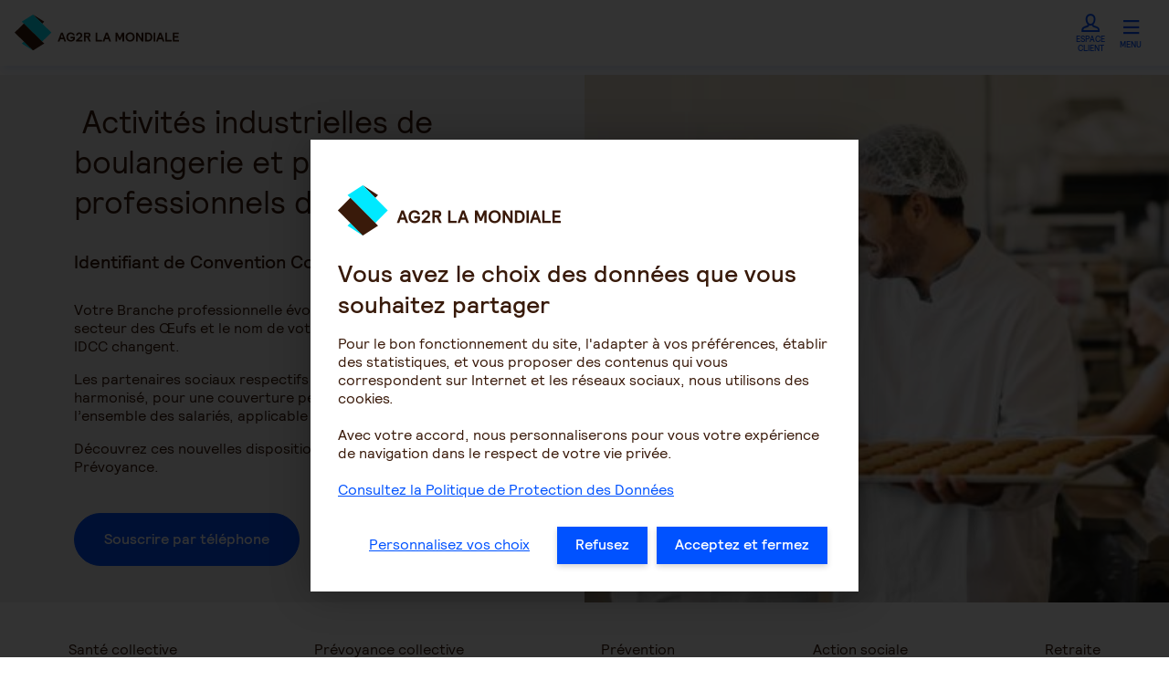

--- FILE ---
content_type: text/html;charset=UTF-8
request_url: https://www.ag2rlamondiale.fr/conventions-collectives-nationales/ccn-boulangerie-patisserie-industrielle
body_size: 32780
content:
<!DOCTYPE HTML>

<html xmlns="http://www.w3.org/1999/xhtml" xml:lang="fr" lang="fr">
<head>
<meta http-equiv="Content-Type" content="text/html; charset=UTF-8" />
<title>Champ d&#039;application dela CCN boulangerie-patisserie-industrielles</title>
	<meta name="description" content="Découvrez le champ d&#039;application de la ConventionCollective Nationale des  Activités Industriellesde Boulangerie et Pâtisserie (n° de brochure 3102)." />
	<meta http-equiv="X-UA-Compatible" content="IE=edge">

<link rel="apple-touch-icon" href="/modules/portail-templates/images/icons/icon-ag2r.png" />
<link rel="apple-touch-icon" sizes="57x57" href="/modules/portail-templates/images/icons/57x57.png" />
<link rel="apple-touch-icon" sizes="72x72" href="/modules/portail-templates/images/icons/72x72.png" />
<link rel="apple-touch-icon" sizes="76x76" href="/modules/portail-templates/images/icons/76x76.png" />
<link rel="apple-touch-icon" sizes="114x114" href="/modules/portail-templates/images/icons/114x114.png" />
<link rel="apple-touch-icon" sizes="120x120" href="/modules/portail-templates/images/icons/120x120.png" />
<link rel="apple-touch-icon" sizes="144x144" href="/modules/portail-templates/images/icons/144x144.png" />
<link rel="apple-touch-icon" sizes="152x152" href="/modules/portail-templates/images/icons/152x152.png" />
<link rel="apple-touch-icon" sizes="180x180" href="/modules/portail-templates/images/icons/180x180.png" />
<link rel="shortcut icon" href="/modules/portail-templates/images/icons/favicon.png"/>

<meta name="viewport" content="width=device-width, initial-scale=1, shrink-to-fit=no">

<meta name="robots" content="noindex, nofollow">
	<script type="text/javascript" src="/ruxitagentjs_ICA7NVfgqrux_10327251022105625.js" data-dtconfig="app=13ee0dae4b9df0fd|coo=1|owasp=1|featureHash=ICA7NVfgqrux|srsr=20000|rdnt=2|uxrgce=1|srcss=0|cuc=auietu9v|srxcss=0|srxicss=0|mel=100000|expw=1|dpvc=1|srad=0|lastModification=1768295325589|tp=500,50,0|srbbv=2|agentUri=/ruxitagentjs_ICA7NVfgqrux_10327251022105625.js|reportUrl=/rb_49d8b488-c77e-487f-b854-34150550457e|rid=RID_-1232734001|rpid=1379671465|domain=ag2rlamondiale.fr"></script><link type="font/woff2" rel="preload" href="/modules/portail-templates/css/fonts/pictoteque-ag2r.woff2?kbi3ct" as="font" crossOrigin="anonymous" >
	<link type="font/woff2" rel="preload" href="/modules/portail-templates/css/fonts/Relative-Book-subset.woff2" as="font" crossOrigin="anonymous" >
	<link type="font/woff2" rel="preload" href="/modules/portail-templates/css/fonts/Relative-Bold-subset.woff2" as="font" crossOrigin="anonymous" >
	<link type="font/woff2" rel="preload" href="/modules/portail-templates/css/fonts/Relative-Medium-subset.woff2" as="font" crossOrigin="anonymous" >









<script type="application/json" id="jahia-data-ctx">{"contextPath":"","lang":"fr","uilang":"fr","siteUuid":"dce34878-9008-4a42-9611-8f2827294306","wcag":true,"ckeCfg":""}</script>
<script type="application/json" id="jahia-data-ck">{"path":"/modules/ckeditor/javascript/","lng":"fr_FR"}</script>
<script src="/javascript/initJahiaContext.js"></script>
<link id="staticAssetCSS0" rel="stylesheet" href="/modules/portail-templates/css/print.css?lastModified=1767867545828" media="print" type="text/css"/>
<link id="staticAssetCSS1" rel="stylesheet" href="/generated-resources/d4b06e7a9dbf7d59a115c07b1cfca.min.css?1767867545828" media="screen" type="text/css"/>
<link id="staticAssetCSS2" rel="stylesheet" href="/generated-resources/b81675379656a636f1b3321b84647733.min.css?1767867494011" media="screen" type="text/css"/>
<link id="staticAssetCSS3" rel="stylesheet" href="/generated-resources/d97bd96fc7591fd897c875becda5756.min.css?1767867494011" media="screen" type="text/css"/>
<script id="staticAssetJavascript0" src="/generated-resources/2dff5e07127ced933979daa34745d2.min.js?1767867545828"  ></script>
<script type="text/javascript">
     (function () {
         var fs = document.createElement("script");
         fs.setAttribute("src", "https://cdn.facil-iti.app/tags/faciliti-tag.min.js");
         fs.dataset.applicationIdentifier = "fe91f040-77ee-11ea-8091-0242ac130002";
         document.head.appendChild(fs);
     }());
</script>

<link rel="canonical" href="https://www.ag2rlamondiale.fr/conventions-collectives-nationales/ccn-boulangerie-patisserie-industrielle" />
<style type="text/css">
        .form-lm .container-panel:has(#panel_client:not(.hidden)) #introModalForm {
display : none;
}</style>

<script type="text/javascript">
	    document.addEventListener("DOMContentLoaded", function() {
		    loadSubMenuElements('435fa5f7-c0f8-4e64-8ba1-834d2309d445');
	    });
	</script>

<script type="text/javascript">
		function loadSubMenuElements(uuid)
		{
            var mobileSub_list = document.querySelectorAll('.mobile-sub'); // returns NodeList
            var mobileSub_array = [...mobileSub_list];
            mobileSub_array.forEach(div => {
                div.classList.add("hidden");
                if(uuid === div.dataset.menuPage)
                {
                    div.classList.remove("hidden");
                }
            });
		}
	</script>

<link rel="preload" href="/files/live/sites/portail/files/images/683par343_CONSEIL_PRODUIT/ALM_001971.jpg" as="image" fetchPrioriry="height ">
								
<script>
            jQuery(document).ready(function ($) {
                $('#89c82b3b-90f3-436b-bdba-aa9025d7b330 .owl-carousel').owlCarousel({
                    loop:true,
                    mouseDrag:true,
                    margin:50,
                    center:true,
                    nav:true,
                    dot:true,
                    responsive:{
                        0:{
                            items:2,
                            margin:10
                        },
                        768:{
                            items:2,
                            margin:10,
                        },
                        1000:{
                            items:3,
                            loop:false,
                            mouseDrag:false,
                            center:false,
                            nav:false,
                            dots:false
                        }
                    },
                    onInitialized: function(event) {
                        $(this.$element).find('.owl-dot, .owl-prev, .owl-next').attr('aria-label', 'navigation-carrousel');
                        $(this.$element).find('.owl-dot').attr('type', 'button');
                    }
                })
            });
        </script>
    
<script type="text/javascript">
        $(document).ready(function() {
            $(".paramLinkRich").find('a').each(function(){
                var labelText='hypertexte::'+$(this).text();
                 $(this).attr("data-category","simple-2021");
                 $(this).attr("data-action","Clics");
                 $(this).attr("data-label",labelText);
            });
        });
    </script>

<script>
            jQuery(document).ready(function ($) {
                $('#4683c0d4-42ed-4416-a387-6f7b133019e9 .owl-carousel').owlCarousel({
                    loop:true,
                    mouseDrag:true,
                    margin:50,
                    center:true,
                    nav:true,
                    dot:true,
                    responsive:{
                        0:{
                            items:2,
                            margin:10
                        },
                        768:{
                            items:2,
                            margin:10,
                        },
                        1000:{
                            items:3,
                            loop:false,
                            mouseDrag:false,
                            center:false,
                            nav:false,
                            dots:false
                        }
                    },
                    onInitialized: function(event) {
                        $(this.$element).find('.owl-dot, .owl-prev, .owl-next').attr('aria-label', 'navigation-carrousel');
                        $(this.$element).find('.owl-dot').attr('type', 'button');
                    }
                })
            });
        </script>
    
<script type="text/javascript">

	var _thelogicalTitle='';
	var _thePhysicalTitle='';
	try {
		if (typeof thelogicalTitle !== 'undefined'){
			_thelogicalTitle=thelogicalTitle;
		}
		if (typeof thePhysicalTitle !== 'undefined'){
			_thePhysicalTitle=thePhysicalTitle;
		}
	} catch (e) {
	    console.log(e);
	}
	if (typeof tcGetCookie != 'undefined') {
	    var vitos=tcGetCookie('cible');

		var tms_tc_vars = {
				// Environment		 													
				env_template : 'simple-2021',															
				env_work : 'production',															
				// Users															
				user_id : '',															
				user_gender : '',															
				user_age : '',															
				user_postalcode : '',															
				user_address : '',															
				user_firstname : '',															
				user_lastname : '',															
				user_geoloc : '',															
				univers_header : _thelogicalTitle,															
				user_type : '',
				user_cat : vitos ,
				user_email : '',															
				user_newcustomer : '',															
				// Tree structure															
				univers_physique : _thePhysicalTitle,															
				page_cat2 : 'rubrique',															
				page_cat3 : 'sous rub',															
				page_cat4 : '',															
				page_cat5 : '',															
				page_name : 'Boulangerie Pâtisserie Industrielles',
				// Search results															
				search_keywords : '',															
				search_filters : []
				//TMS customParams

				
					,page_path : '/conventions-collectives-nationales/ccn-boulangerie-patisserie-industrielle'
				
				
			}
		if ( tc_vars !== undefined) {
			tc_vars = Object.assign(tms_tc_vars, tc_vars);
		}
		var tc_vars = tms_tc_vars;
	}
	</script>
	<script type="text/javascript" async src="//cdn.tagcommander.com/3431/tc_AG2RLaMondiale_1.js"></script>
	<script type="text/javascript" src="//cdn.tagcommander.com/3431/tc_AG2RLaMondiale_2.js" defer></script>
	
<script type="application/json" id="jahia-data-aggregatedjs">{"scripts":["/modules/portail-templates/javascript/urlpersist.js","/modules/portail-templates/javascript/jquery-AG2R-3.6.0.min.js","/modules/assets/javascript/jquery.jahia.min.js","/modules/portail-templates/javascript/lozad.min.js","/modules/portail-templates/javascript/jquery.matchHeight.js","/modules/portail-templates/javascript/script-2021.js","/modules/portail-nav/javascript/PDC/expandButton.js","/modules/portail-nav/javascript/PDC/openMobileMenu.js","/modules/portail-nav/javascript/PDC/setCurrentProfile.js","/modules/portail-nav/javascript/PDC/setHeaderSticky.js","/modules/portail-templates/javascript/jquery.sumoselect.min.js","/modules/portail-common/javascript/filtreMultiZone.js","/modules/portail-common/javascript/composants/filtreMultiZonesTabs.js","/modules/portail-common/javascript/carousel/owl.carousel.js","/modules/portail-faq/javascript/chatbot-sdk/dist/inbenta-conf.min.js"]}</script>

</head>

<body>

 	






<nav class="skiplinks" role="navigation" aria-label="Accès rapide">
    <ul class="skiplinks-list flex">
        <li>
    <a href="#content">Contenu</a>
</li><li>
    <a href="#menu">Menu</a>
</li><li>
    <a href="#footer">Pied de page</a>
</li></ul>
</nav><header class="headerPDC" role="banner">
    <div class="overflow">
		<div class="header-container" tabindex="-1">
            <div class="header-logo">
            <div>
                <a class="logo" href="/"
			data-suspend-cible='true'  data-category="Header" data-action="Clics" data-label="Logo_AG2R"    title="AG2R LA MONDIALE : mutuelle santé, assurance prévoyance, épargne, retraite">
			<img loading="lazy" src="/files/live/sites/portail/files/images/Headers/Logo-AG2R-D2021%20REF%20224.svg" alt="AG2R LA MONDIALE : mutuelle santé, assurance prévoyance, épargne, retraite" /></a><p class="baseline">Prendre la main <br/>sur demain</p></div>
                <!-- DÃ©but - Uniquement en tablet / mobile -->
                <div class="center-v side-nav">
                    <div class="nav-cta">
                         <a  class="btn-secondary text-icon" data-category="Header" data-action="Clics" data-label="Espace_client"  target="_blank" rel="noopener" title="Espace client" href="https://espace-client.ag2rlamondiale.fr/accueil/">

			<span aria-hidden="true" class="ag2ricon-profil"></span>Espace client</a></div>

                    <nav role="navigation" aria-label="Menu de navigation" class="bt-wrapper m-l-4 js-menu-burger">
                        <button class="bt-default bt-menu" aria-expanded="false" aria-controls="id_mobileMenu">
                            <span aria-hidden="true" class="ag2ricon-burger cl-blue txt-26"></span>
                            Menu
                        </button>
                        <button class="bt-default bt-close flex" aria-expanded="true" aria-controls="id_mobileMenu">
                            <span aria-hidden="true" class="ag2ricon-close cl-blue txt-26"></span>
                            <span class="sr-only">Fermer</span>
                        </button>
                    </nav>
                </div>

            </div>
            <!-- toute la nav-->
            <div class="nav-header" id="id_mobileMenu">
                <!-- que le haut nav -->
                <div class="header-top">
                    <nav id="menu" tabindex="-1" class="shown-desktop" role="navigation" aria-label="Navigation principale">
        <ul class="header-top-nav">
            <li class="nav-item ">
        <a  class="" data-assign-cible='particulier'  data-category="Header" data-action="Menu" data-label="Particulier"    title="Particulier" href="/">

			Particulier</a></li>
<li class="nav-item ">
        <a  class="" data-category="Header" data-action="Menu" data-label="Professionnel"    title="Professionnel" href="/chef-d-entreprise-et-tns">

			Professionnel</a></li>
<li class="nav-item ">
        <a  class="" data-assign-cible='particulier'  data-category="Header" data-action="Menu" data-label="Entreprise"    title="Entreprise" href="/entreprise">

			Entreprise</a></li>
<li class="nav-item ">
        <a  class="" data-category="Header" data-action="Menu" data-label="Expert-comptable"    title="Expert-comptable" href="/club-expertises-et-solutions">

			Expert-comptable</a></li>
<li class="nav-item ">
        <a  class="" data-category="Header" data-action="Menu" data-label="Courtier"    title="Courtier" href="/courtiers">

			Courtier</a></li>
<li class="nav-item ">
        <a aria-current="true" class="" data-category="Header" data-action="Menu" data-label="Branche"    title="Branche professionnelle" href="/conventions-collectives-nationales">

			Branche</a></li>
<li class="nav-item align-right">
        <a  class="" data-category="Header" data-action="Menu" data-label="Groupe"    title="Groupe" href="/groupe">

			Groupe</a></li></ul>
    </nav>
    <div id="menuTablet" class="shown-tablet">
        <ul class="header-top-nav">
            <li class="nav-item">
        <button  class="" onClick="loadSubMenuElements('729f55cf-425b-4c0c-b749-2050ef64584a')"
 data-assign-cible='particulier'  data-category="Header" data-action="Menu" data-label="Particulier"    title="Particulier" href="#">
			    Particulier</button ></li>
<li class="nav-item">
        <button  class="" onClick="loadSubMenuElements('3fc14801-0cf4-4a67-84bf-f8cbf378dd21')"
 data-category="Header" data-action="Menu" data-label="Professionnel"    title="Professionnel" href="#">
			    Professionnel</button ></li>
<li class="nav-item">
        <button  class="" onClick="loadSubMenuElements('84954e42-61dd-47b5-88bc-1e5fa4834564')"
 data-assign-cible='particulier'  data-category="Header" data-action="Menu" data-label="Entreprise"    title="Entreprise" href="#">
			    Entreprise</button ></li>
<li class="nav-item">
        <button  class="" onClick="loadSubMenuElements('524c7e32-9b75-438c-8feb-303edadc4781')"
 data-category="Header" data-action="Menu" data-label="Expert-comptable"    title="Expert-comptable" href="#">
			    Expert-comptable</button ></li>
<li class="nav-item">
        <button  class="" onClick="loadSubMenuElements('c31741ba-2887-42de-9acd-4b0ba2b66384')"
 data-category="Header" data-action="Menu" data-label="Courtier"    title="Courtier" href="#">
			    Courtier</button ></li>
<li class="nav-item">
        <button aria-current="true" class="" onClick="loadSubMenuElements('435fa5f7-c0f8-4e64-8ba1-834d2309d445')"
 data-category="Header" data-action="Menu" data-label="Branche"    title="Branche professionnelle" href="#">
			    Branche</button ></li>
<li class="nav-item">
        <button  class="" onClick="loadSubMenuElements('0329063f-d35a-4a07-a734-f988f4ed890a')"
 data-category="Header" data-action="Menu" data-label="Groupe"    title="Groupe" href="#">
			    Groupe</button ></li>
</ul>
    </div>
<div class="nav-cta shown-desktop">
                        <div class="p-r-16" role="search">
    <a  class="" data-category="Header" data-action="Clics" data-label="Recherche_Interne"    title="Effectuez une recherche" href="/search">

			<span aria-hidden="true" class="ag2ricon-search cl-blue txt-22"></span></a></div><a  class="btn-secondary " data-category="Header" data-action="Clics" data-label="Espace_client"  target="_blank" rel="noopener" title="Espace client" href="https://espace-client.ag2rlamondiale.fr/accueil/">

			<span aria-hidden="true" class="ag2ricon-profil"></span>Espace client</a></div>
                </div>
                <nav class="header-bottom" role="navigation" aria-label="Navigation">
    <div class="shown-tablet quick-access-container">
        <a href="/" class="quick-access light-radius mobile-sub hidden" data-menu-page="729f55cf-425b-4c0c-b749-2050ef64584a">
        <span aria-hidden="true" class="ag2ricon-home icon-button cl-blue"></span>
        <p class="body-S-md">Accédez à l'accueil Particulier</p>
        <span class="ag2ricon-quick-right-arrow picto" aria-hidden="true"></span>
    </a>
    <a href="/chef-d-entreprise-et-tns" class="quick-access light-radius mobile-sub hidden" data-menu-page="3fc14801-0cf4-4a67-84bf-f8cbf378dd21">
        <span aria-hidden="true" class="ag2ricon-home icon-button cl-blue"></span>
        <p class="body-S-md">Accédez à l'accueil Professionnel</p>
        <span class="ag2ricon-quick-right-arrow picto" aria-hidden="true"></span>
    </a>
    <a href="/entreprise" class="quick-access light-radius mobile-sub hidden" data-menu-page="84954e42-61dd-47b5-88bc-1e5fa4834564">
        <span aria-hidden="true" class="ag2ricon-home icon-button cl-blue"></span>
        <p class="body-S-md">Accédez à l'accueil Entreprise</p>
        <span class="ag2ricon-quick-right-arrow picto" aria-hidden="true"></span>
    </a>
    <a href="/club-expertises-et-solutions" class="quick-access light-radius mobile-sub hidden" data-menu-page="524c7e32-9b75-438c-8feb-303edadc4781">
        <span aria-hidden="true" class="ag2ricon-home icon-button cl-blue"></span>
        <p class="body-S-md">Accédez à l'accueil Expert-comptable</p>
        <span class="ag2ricon-quick-right-arrow picto" aria-hidden="true"></span>
    </a>
    <a href="/courtiers" class="quick-access light-radius mobile-sub hidden" data-menu-page="c31741ba-2887-42de-9acd-4b0ba2b66384">
        <span aria-hidden="true" class="ag2ricon-home icon-button cl-blue"></span>
        <p class="body-S-md">Accédez à l'accueil Courtier</p>
        <span class="ag2ricon-quick-right-arrow picto" aria-hidden="true"></span>
    </a>
    <a href="/conventions-collectives-nationales" class="quick-access light-radius mobile-sub hidden" data-menu-page="435fa5f7-c0f8-4e64-8ba1-834d2309d445">
        <span aria-hidden="true" class="ag2ricon-home icon-button cl-blue"></span>
        <p class="body-S-md">Accédez à l'accueil Branche professionnelle</p>
        <span class="ag2ricon-quick-right-arrow picto" aria-hidden="true"></span>
    </a>
    <a href="/groupe" class="quick-access light-radius mobile-sub hidden" data-menu-page="0329063f-d35a-4a07-a734-f988f4ed890a">
        <span aria-hidden="true" class="ag2ricon-home icon-button cl-blue"></span>
        <p class="body-S-md">Accédez à l'accueil Groupe</p>
        <span class="ag2ricon-quick-right-arrow picto" aria-hidden="true"></span>
    </a></div>

    <ul class="header-bottom-nav">
        <li class="nav-item mobile-sub hidden" data-menu-page="729f55cf-425b-4c0c-b749-2050ef64584a">
    <button data-category="Header" data-action="Menu" data-label="Particulier::Santé & Prévoyance" aria-expanded="false" aria-controls="item_db5c1f84-c0a0-45a5-abbf-f5352474f1a3" class="js-bt-expand">Santé & Prévoyance<span aria-hidden="true" class="ag2ricon-arrow-bottom txt-12"></span>
        </button>
        <div id="item_db5c1f84-c0a0-45a5-abbf-f5352474f1a3" class="nav-dropdown">
            <div class="dropdown-container">
            
<div class="column">
<p class="title body-M-bd m-b-16">Santé</p>
<ul class="link-list">
        <li>
                <a  class="label " data-category="Header" data-action="Menu" data-label="Santé & Prévoyance::Santé::Mutuelle"    title="Mutuelle" href="/mutuelle-sante">

			Mutuelle</a></li>
        <li>
                <a  class="label " data-category="Header" data-action="Menu" data-label="Santé & Prévoyance::Santé::Mutuelle hospitalisation"    title="Mutuelle hospitalisation" href="/mutuelle-hospitalisation">

			Mutuelle hospitalisation</a></li>
        <li>
                <a  class="label " data-category="Header" data-action="Menu" data-label="Santé & Prévoyance::Santé::Surcomplémentaire"    title="Surcomplémentaire" href="/surcomplementaire-sante">

			Surcomplémentaire</a></li>
        <li>
                <a  class="label " data-category="Header" data-action="Menu" data-label="Santé & Prévoyance::Santé::Santé animaux"    title="Santé animaux" href="/assurance-animaux-chiens-chats">

			Santé animaux</a></li>
        </ul>

</div>
<div class="column">
<p class="title body-M-bd m-b-16">Prévoyance</p>
<ul class="link-list">
        <li>
                <a  class="label " data-category="Header" data-action="Menu" data-label="Santé & Prévoyance::Prévoyance::Assurance prévoyance"    title="Assurance prévoyance" href="/assurance-prevoyance-individuelle">

			Assurance prévoyance</a></li>
        <li>
                <a  class="label " data-category="Header" data-action="Menu" data-label="Santé & Prévoyance::Prévoyance::Assurance obsèques"    title="Assurance obsèques" href="/assurance-obseques">

			Assurance obsèques</a></li>
        <li>
                <a  class="label " data-category="Header" data-action="Menu" data-label="Santé & Prévoyance::Prévoyance::Assurance autonomie"    title="Assurance autonomie" href="/assurance-autonomie">

			Assurance autonomie</a></li>
        <li>
                <a  class="label " data-category="Header" data-action="Menu" data-label="Santé & Prévoyance::Prévoyance::Assurance décès"    title="Assurance décès" href="/assurance-deces">

			Assurance décès</a></li>
        <li>
                <a  class="label " data-category="Header" data-action="Menu" data-label="Santé & Prévoyance::Prévoyance::Assurance garantie protection accidents"    title="Assurance garantie protection accidents" href="/gav-garantie-accidents-de-la-vie">

			Assurance garantie protection accidents</a></li>
        </ul>

</div><div class="column">
<p class="title body-M-bd m-b-16">Votre projet</p>
    <ul class="quick-access-wrapper">
        <li>
                <a  class="quick-access light-radius" data-category="Header" data-action="Menu" data-label="Santé & Prévoyance::Votre projet::Comment choisir la meilleure mutuelle senior"  target="_self" href="/mutuelle-sante/conseil-comment-choisir-la-meilleure-senior">

			<img class="icon-button" alt="" src="/files/live/sites/portail/files/images/683par343_CONSEIL_PRODUIT/1280%20%20Web-Couple%20dans%20un%20supermarch%c3%a9.jpg">
<p class="body-S-md">Comment choisir la meilleure mutuelle senior</p>
<span class="p-l-8 ag2ricon-quick-right-arrow picto" aria-hidden="true"></span></a></li>
        <li>
                <a  class="quick-access light-radius" data-category="Header" data-action="Menu" data-label="Santé & Prévoyance::Votre projet::Comprendre vos remboursements optiques" href="/mutuelle-sante/conseil-les-remboursements-de-vos-lunettes-et-frais-d-optique">

			<img class="icon-button" alt="" src="/files/live/sites/portail/files/images/683par343_CONSEIL_PRODUIT/ALM_004103.jpg">
<p class="body-S-md">Comprendre vos remboursements optiques</p>
<span class="p-l-8 ag2ricon-quick-right-arrow picto" aria-hidden="true"></span></a></li>
        <li>
                <a  class="quick-access light-radius" data-category="Header" data-action="Menu" data-label="Santé & Prévoyance::Votre projet::Quels contrats prévoyance sont adaptés aux seniors ?" href="/assurance-prevoyance-individuelle/conseil-quels-contrats-de-prevoyance-sont-adaptes-aux-seniors">

			<img class="icon-button" alt="" src="/files/live/sites/portail/files/images/683par343_CONSEIL_PRODUIT/ALM_000983.jpg">
<p class="body-S-md">Quels contrats prévoyance sont adaptés aux seniors ?</p>
<span class="p-l-8 ag2ricon-quick-right-arrow picto" aria-hidden="true"></span></a></li>
        </ul>
</div>
<div class="column">
<div class="bg-cl-secondaryPink fold-card">
        <div class="content">
            <p class="txt-18-bd "> Souscrivez une mutuelle santé en toute simplicité</p>
            <a  class="btn-primary m-t-16" data-category="Header" data-action="Menu" data-label="Santé & Prévoyance:: Souscrivez une mutuelle santé en toute simplicité::Réalisez un devis​"  target="_blank" rel="noopener" title="Réalisez un devis​" href="https://vente-en-ligne.ag2rlamondiale.fr/devis-mutuelle-sante-profil">

			Réalisez un devis​</a></div>
        <div class="mask mask1 bg-cl-pink">
                <img src="/files/live/sites/portail/files/images/683par343_CONSEIL_PRODUIT/Femme%20enceinte%20sur%20le%20divan%20avec%20sa%20conjointe_-683-343.jpg" alt="">
            </div>
        </div>
</div></div>
        </div>
    </li><li class="nav-item mobile-sub hidden" data-menu-page="729f55cf-425b-4c0c-b749-2050ef64584a">
    <button data-category="Header" data-action="Menu" data-label="Particulier::Épargne" aria-expanded="false" aria-controls="item_fe93cb46-80e9-41b2-9c75-925667478761" class="js-bt-expand">Épargne<span aria-hidden="true" class="ag2ricon-arrow-bottom txt-12"></span>
        </button>
        <div id="item_fe93cb46-80e9-41b2-9c75-925667478761" class="nav-dropdown">
            <div class="dropdown-container">
            
<div class="column">
<p class="title body-M-bd m-b-16">Épargne</p>
<ul class="link-list">
        <li>
                <a  class="label " data-category="Header" data-action="Menu" data-label="Épargne::Épargne::Nos solutions d&#039;épargne"    title="Nos solutions d&#039;épargne" href="/solutions-epargne">

			Nos solutions d'épargne</a></li>
        <li>
                <a  class="label " data-category="Header" data-action="Menu" data-label="Épargne::Épargne::Assurance vie"    title="Assurance vie" href="/assurance-vie">

			Assurance vie</a></li>
        <li>
                <a  class="label " data-category="Header" data-action="Menu" data-label="Épargne::Épargne::Meilleure assurance vie"    title="Meilleure assurance vie" href="/meilleure-assurance-vie">

			Meilleure assurance vie</a></li>
        <li>
                <a  class="label " data-category="Header" data-action="Menu" data-label="Épargne::Épargne::Assurance vie retraite"    title="Assurance vie retraite" href="/assurance-vie-retraite">

			Assurance vie retraite</a></li>
        <li>
                <a  class="label " data-category="Header" data-action="Menu" data-label="Épargne::Épargne::Contrat de capitalisation"    title="Contrat de capitalisation" href="/contrat-de-capitalisation">

			Contrat de capitalisation</a></li>
        <li>
                <a  class="label " data-category="Header" data-action="Menu" data-label="Épargne::Épargne::Épargne patrimoniale"    title="Épargne patrimoniale" href="/epargne-patrimoniale">

			Épargne patrimoniale</a></li>
        <li>
                <a  class="label " data-category="Header" data-action="Menu" data-label="Épargne::Épargne::Placements financiers"    title="Placements financiers" href="/placements-financiers">

			Placements financiers</a></li>
        <li>
                <a  class="label " data-category="Header" data-action="Menu" data-label="Épargne::Épargne::PERI / PERIN (Plan Epargne Retraite Individuel)"    title="PERI / PERIN (Plan Epargne Retraite Individuel)" href="/peri-perin-plan-epargne-retraite-individuelle">

			PERI / PERIN (Plan Epargne Retraite Individuel)</a></li>
        <li>
                <a  class="label " data-category="Header" data-action="Menu" data-label="Épargne::Épargne::Rente viagère"    title="Rente viagère" href="/rente-viagere">

			Rente viagère</a></li>
        </ul>

</div><div class="column">
<p class="title body-M-bd m-b-16">Votre projet</p>
    <ul class="quick-access-wrapper">
        <li>
                <a  class="quick-access light-radius" data-category="Header" data-action="Menu" data-label="Épargne::Votre projet::Comment fonctionne une assurance vie après 70 ans ?"  target="_self" href="/assurance-vie/conseil-assurance-vie-apres-70-ans-quels-avantages">

			<img class="icon-button" alt="" src="/files/live/sites/portail/files/images/683par343_CONSEIL_PRODUIT/ALM_002133.jpg">
<p class="body-S-md">Comment fonctionne une assurance vie après 70 ans ?</p>
<span class="p-l-8 ag2ricon-quick-right-arrow picto" aria-hidden="true"></span></a></li>
        <li>
                <a  class="quick-access light-radius" data-category="Header" data-action="Menu" data-label="Épargne::Votre projet::Quel fonctionnement de l&#039;assurance vie au moment du décès ?" href="/assurance-vie/conseil-que-devient-l-assurance-vie-en-cas-de-deces-du-souscripteur">

			<img class="icon-button" alt="" src="/files/live/sites/portail/files/images/683par343_CONSEIL_PRODUIT/ALM_004103.jpg">
<p class="body-S-md">Quel fonctionnement de l'assurance vie au moment du décès ?</p>
<span class="p-l-8 ag2ricon-quick-right-arrow picto" aria-hidden="true"></span></a></li>
        <li>
                <a  class="quick-access light-radius" data-category="Header" data-action="Menu" data-label="Épargne::Votre projet::L&#039;assurance vie et les droits de succession" href="/assurance-vie/conseil-l-assurance-vie-est-elle-soumise-aux-droits-de-succession">

			<img class="icon-button" alt="" src="/files/live/sites/portail/files/images/683par343_CONSEIL_PRODUIT/ALM_000983.jpg">
<p class="body-S-md">L'assurance vie et les droits de succession</p>
<span class="p-l-8 ag2ricon-quick-right-arrow picto" aria-hidden="true"></span></a></li>
        </ul>
</div>
<div class="column">
<div class="bg-cl-secondaryGreen fold-card">
        <div class="content">
            <p class="txt-18-bd ">Épargnez et transmettez en toute sérénité</p>
            <a  class="btn-primary m-t-16" data-category="Header" data-action="Menu" data-label="Épargne::Épargnez et transmettez en toute sérénité::Prenez rendez-vous ​"  target="_blank" rel="noopener" title="Prenez rendez-vous ​" href="https://client.calizy.com/accounts/17f9502c-6ff4-469d-8fab-c42e546981f9/category">

			Prenez rendez-vous ​</a></div>
        <div class="mask mask2 bg-cl-green">
                <img src="/files/live/sites/portail/files/images/232par257/ALM_000971_BD_232x257.jpg" alt="">
            </div>
        </div>
</div></div>
        </div>
    </li><li class="nav-item mobile-sub hidden" data-menu-page="729f55cf-425b-4c0c-b749-2050ef64584a">
    <button data-category="Header" data-action="Menu" data-label="Particulier::Retraite" aria-expanded="false" aria-controls="item_78cf8d6a-8a88-4510-8610-c64ede53115e" class="js-bt-expand">Retraite<span aria-hidden="true" class="ag2ricon-arrow-bottom txt-12"></span>
        </button>
        <div id="item_78cf8d6a-8a88-4510-8610-c64ede53115e" class="nav-dropdown">
            <div class="dropdown-container">
            
<div class="column">
<p class="title body-M-bd m-b-16">Retraite</p>
<ul class="link-list">
        <li>
                <a  class="label " data-category="Header" data-action="Menu" data-label="Retraite::Retraite::Résidence avec services pour séniors Domitys"    title="Résidence avec services pour séniors Domitys" href="/residences-avec-services-pour-senior-domitys">

			Résidence avec services pour séniors Domitys</a></li>
        <li>
                <a  class="label " data-category="Header" data-action="Menu" data-label="Retraite::Retraite::Fonctionnement retraite"    title="Fonctionnement retraite" href="/fonctionnement-retraite">

			Fonctionnement retraite</a></li>
        <li>
                <a  class="label " data-category="Header" data-action="Menu" data-label="Retraite::Retraite::Démarches / Age de départ à la retraite"    title="Démarches / Age de départ à la retraite" href="/demarches-depart-retraite">

			Démarches / Age de départ à la retraite</a></li>
        <li>
                <a  class="label " data-category="Header" data-action="Menu" data-label="Retraite::Retraite::Calcul du montant retraite"    title="Calcul du montant retraite" href="/calcul-retraite">

			Calcul du montant retraite</a></li>
        <li>
                <a  class="label " data-category="Header" data-action="Menu" data-label="Retraite::Retraite::Simulateur retraite"    title="Simulateur retraite" href="/tous-nos-services/service-simulateur-retraite">

			Simulateur retraite</a></li>
        <li>
                <a  class="label " data-category="Header" data-action="Menu" data-label="Retraite::Retraite::Épargne retraite"    title="Épargne retraite" href="/rente-viagere">

			Épargne retraite</a></li>
        </ul>

</div><div class="column">
<p class="title body-M-bd m-b-16">Votre projet</p>
    <ul class="quick-access-wrapper">
        <li>
                <a  class="quick-access light-radius" data-category="Header" data-action="Menu" data-label="Retraite::Votre projet::Comment fonctionne l&#039;AGIRC-ARRCO"  target="_self" href="/fonctionnement-retraite/conseil-fonctionnement-des-caisses-de-retraite-complementaires">

			<img class="icon-button" alt="" src="/files/live/sites/portail/files/images/683par343_CONSEIL_PRODUIT/ALM_002133.jpg">
<p class="body-S-md">Comment fonctionne l'AGIRC-ARRCO</p>
<span class="p-l-8 ag2ricon-quick-right-arrow picto" aria-hidden="true"></span></a></li>
        <li>
                <a  class="quick-access light-radius" data-category="Header" data-action="Menu" data-label="Retraite::Votre projet::Quel est l&#039;âge légal de départ à la retraite&amp;nbsp;?"    title="Quel est l&#039;âge légal de départ à la retraite ?" href="/demarches-depart-retraite">

			<img class="icon-button" alt="" src="/files/live/sites/portail/files/images/683par343_CONSEIL_PRODUIT/ALM_004103.jpg">
<p class="body-S-md">Quel est l'âge légal de départ à la retraite&nbsp;?</p>
<span class="p-l-8 ag2ricon-quick-right-arrow picto" aria-hidden="true"></span></a></li>
        <li>
                <a  class="quick-access light-radius" data-category="Header" data-action="Menu" data-label="Retraite::Votre projet::Comment calculer le montant de sa pension retraite ?" href="/calcul-retraite">

			<img class="icon-button" alt="" src="/files/live/sites/portail/files/images/683par343_CONSEIL_PRODUIT/ALM_000983.jpg">
<p class="body-S-md">Comment calculer le montant de sa pension retraite ?</p>
<span class="p-l-8 ag2ricon-quick-right-arrow picto" aria-hidden="true"></span></a></li>
        </ul>
</div>
<div class="column">
<div class="bg-cl-secondaryCyan fold-card">
        <div class="content">
            <p class="txt-18-bd ">Profitez d'un entretien offert personnalisé pour préparer votre retraite</p>
            <a  class="btn-primary m-t-16" data-category="Header" data-action="Menu" data-label="Retraite::Profitez d'un entretien offert personnalisé pour préparer votre retraite::En savoir plus"    title="En savoir plus " href="/tous-nos-services/service-entretien-information-retraite-eir">

			En savoir plus</a></div>
        <div class="mask mask2 bg-cl-cyan">
                <img src="/files/live/sites/portail/files/images/683par343_CONSEIL_PRODUIT/683-343-002600.jpg" alt="">
            </div>
        </div>
</div></div>
        </div>
    </li><li class="nav-item mobile-sub hidden" data-menu-page="729f55cf-425b-4c0c-b749-2050ef64584a">
    <button data-category="Header" data-action="Menu" data-label="Particulier::Auto & Habitation" aria-expanded="false" aria-controls="item_00195045-8e96-4633-9387-c71882308c05" class="js-bt-expand">Auto & Habitation<span aria-hidden="true" class="ag2ricon-arrow-bottom txt-12"></span>
        </button>
        <div id="item_00195045-8e96-4633-9387-c71882308c05" class="nav-dropdown">
            <div class="dropdown-container">
            
<div class="column">
<p class="title body-M-bd m-b-16">Auto</p>
<ul class="link-list">
        <li>
                <a  class="label " data-category="Header" data-action="Menu" data-label="Auto & Habitation::Auto::Assurance auto"    title="Assurance auto" href="/assurance-auto">

			Assurance auto</a></li>
        <li>
                <a  class="label " data-category="Header" data-action="Menu" data-label="Auto & Habitation::Auto::Assurance vélo"    title="Assurance vélo" href="/assurance-velo">

			Assurance vélo</a></li>
        </ul>

</div>
<div class="column">
<p class="title body-M-bd m-b-16">Habitation</p>
<ul class="link-list">
        <li>
                <a  class="label " data-category="Header" data-action="Menu" data-label="Auto & Habitation::Habitation::Assurance habitation"    title="Assurance habitation" href="/assurance-habitation">

			Assurance habitation</a></li>
        <li>
                <a  class="label " data-category="Header" data-action="Menu" data-label="Auto & Habitation::Habitation::Assurance propriétaire non occupant"    title="Assurance propriétaire non occupant" href="/assurance-habitation-proprietaire-non-occupant">

			Assurance propriétaire non occupant</a></li>
        </ul>

</div><div class="column">
<p class="title body-M-bd m-b-16">Vos Projets</p>
    <ul class="quick-access-wrapper">
        <li>
                <a  class="quick-access light-radius" data-category="Header" data-action="Menu" data-label="Auto & Habitation::Vos Projets::Choisir la meilleure assurance auto" href="/assurance-auto/conseil-comment-choisir-la-meilleure-assurance-auto">

			<img class="icon-button" alt="" src="/files/live/sites/portail/files/images/1366par348_HOME/002633-1366-348.jpg">
<p class="body-S-md">Choisir la meilleure assurance auto</p>
<span class="p-l-8 ag2ricon-quick-right-arrow picto" aria-hidden="true"></span></a></li>
        <li>
                <a  class="quick-access light-radius" data-category="Header" data-action="Menu" data-label="Auto & Habitation::Vos Projets::Comment trouver une assurance auto pas chère" href="/assurance-auto/conseil-comment-trouver-une-assurance-auto-pas-chere">

			<img class="icon-button" alt="" src="/files/live/sites/portail/files/images/683par343_CONSEIL_PRODUIT/Grand%20m%c3%a8re%20avec%20sa%20petite%20fille-683-343.jpg">
<p class="body-S-md">Comment trouver une assurance auto pas chère</p>
<span class="p-l-8 ag2ricon-quick-right-arrow picto" aria-hidden="true"></span></a></li>
        <li>
                <a  class="quick-access light-radius" data-category="Header" data-action="Menu" data-label="Auto & Habitation::Vos Projets::Comment résilier son assurance habitation" href="/assurance-auto/conseil-resiliation-de-son-assurance-auto-comment-s-y-prendre">

			<img class="icon-button" alt="" src="/files/live/sites/portail/files/images/683par343_CONSEIL_PRODUIT/Jeune%20enfant%20qui%20joue%20%c3%a0%20l'aviateur%20avec%20des%20ailes%20en%20carton.jpg">
<p class="body-S-md">Comment résilier son assurance habitation</p>
<span class="p-l-8 ag2ricon-quick-right-arrow picto" aria-hidden="true"></span></a></li>
        </ul>
</div>
<div class="column">
<div class="bg-cl-secondaryBlue fold-card">
        <div class="content">
            <p class="txt-18-bd ">Protégez votre logement et vos équipements</p>
            <a  class="btn-primary m-t-16" data-category="Header" data-action="Menu" data-label="Auto & Habitation::Protégez votre logement et vos équipements::Réalisez un devis ​"  target="_blank" rel="noopener" title="Réalisez un devis ​" href="https://partner.apis.maif.fr/affiliation_digitale/aha/ag2r?s=13cbddf0b5c37e75e8d4e4c11de18d3a">

			Réalisez un devis ​</a></div>
        <div class="mask mask3 bg-cl-blue">
                <img src="/files/live/sites/portail/files/images/683par343_CONSEIL_PRODUIT/1920%20Web-Seniors%20en%20plein%20d%c3%a9m%c3%a9nagement%20avec%20sa%20jeune%20colocataire..jpg" alt="">
            </div>
        </div>
</div></div>
        </div>
    </li><li class="nav-item mobile-sub hidden" data-menu-page="729f55cf-425b-4c0c-b749-2050ef64584a">
    <button data-category="Header" data-action="Menu" data-label="Particulier::Services" aria-expanded="false" aria-controls="item_25ec012b-c6b8-4e6a-b6b7-cc3611a791a9" class="js-bt-expand">Services<span aria-hidden="true" class="ag2ricon-arrow-bottom txt-12"></span>
        </button>
        <div id="item_25ec012b-c6b8-4e6a-b6b7-cc3611a791a9" class="nav-dropdown">
            <div class="dropdown-container">
            
<div class="column">
<p class="title body-M-bd m-b-16">Santé & Prévoyance</p>
<ul class="link-list">
        <li>
                <a  class="label " data-category="Header" data-action="Menu" data-label="Services::Santé & Prévoyance::Remboursement des frais de santé"    title="Remboursement des frais de santé " href="/tous-nos-services/service-demandez-remboursement-frais-sante-en-ligne">

			Remboursement des frais de santé</a></li>
        <li>
                <a  class="label " data-category="Header" data-action="Menu" data-label="Services::Santé & Prévoyance::Professionnel de santé"    title="Professionnel de santé " href="/tous-nos-services/service-ou-utiliser-votre-carte-de-mutuelle-sans-avancer-de-frais">

			Professionnel de santé</a></li>
        <li>
                <a  class="label " data-category="Header" data-action="Menu" data-label="Services::Santé & Prévoyance::Remboursement Mutuelle : tableau des garanties"    title="Remboursement Mutuelle : tableau des garanties" href="/tous-nos-services/service-consultez-vos-garanties-sante">

			Remboursement Mutuelle : tableau des garanties</a></li>
        <li>
                <a  class="label " data-category="Header" data-action="Menu" data-label="Services::Santé & Prévoyance::Action sociale prévoyance"    title="Action sociale prévoyance" href="/groupe/nos-engagements/reduire-les-vulnerabilites/action-sociale/services-action-sociale-prevoyance">

			Action sociale prévoyance</a></li>
        <li>
                <a  class="link " data-category="Header" data-action="Menu" data-label="Services::Santé & Prévoyance::Tous nos services"    title="Tous nos services" href="/tous-nos-services?cible=particulier&metier=sante-prevoyance">

			Tous nos services</a></li>
        </ul>

</div>
<div class="column">
<p class="title body-M-bd m-b-16">Épargne & Retraite </p>
<ul class="link-list">
        <li>
                <a  class="label " data-category="Header" data-action="Menu" data-label="Services::Épargne & Retraite ::Retraite supplémentaire : effectuez un versement individuel facultatif"    title="Retraite supplémentaire : effectuez un versement individuel facultatif" href="/tous-nos-services/service-effectuer-un-versement-individuel-facultatif-sur-votre-compte-de-retraite-supplementaire">

			Retraite supplémentaire : effectuez un versement individuel facultatif</a></li>
        <li>
                <a  class="label " data-category="Header" data-action="Menu" data-label="Services::Épargne & Retraite ::Relevé Individuel de Situation"    title="Relevé Individuel de Situation" href="/tous-nos-services/service-releve-individuel-de-situation-ris">

			Relevé Individuel de Situation</a></li>
        <li>
                <a  class="label " data-category="Header" data-action="Menu" data-label="Services::Épargne & Retraite ::Contrat Epargne au sein de l’espace client"    title="Contrat Epargne au sein de l’espace client" href="/tous-nos-services/service-acceder-a-votre-contrat-epargne-au-sein-de-votre-espace-client">

			Contrat Epargne au sein de l’espace client</a></li>
        <li>
                <a  class="label " data-category="Header" data-action="Menu" data-label="Services::Épargne & Retraite ::Relevé de carrière"    title="Relevé de carrière" href="/tous-nos-services/service-releve-de-carriere">

			Relevé de carrière</a></li>
        <li>
                <a  class="label " data-category="Header" data-action="Menu" data-label="Services::Épargne & Retraite ::Préparer sa retraite"    title="Préparer sa retraite" href="/tous-nos-services/service-preparer-votre-retraite-complementaire-agirc-arrco">

			Préparer sa retraite</a></li>
        <li>
                <a  class="link " data-category="Header" data-action="Menu" data-label="Services::Épargne & Retraite ::Tous nos services Épargne"    title="Tous nos services Épargne" href="/tous-nos-services?cible=particulier&metier=epargne">

			Tous nos services Épargne</a></li>
        <li>
                <a  class="link " data-category="Header" data-action="Menu" data-label="Services::Épargne & Retraite ::Tous nos services Retraite"    title="Tous nos services Retraite" href="/tous-nos-services?cible=particulier&metier=retraite">

			Tous nos services Retraite</a></li>
        </ul>

</div>
<div class="column">
<p class="title body-M-bd m-b-16">Aide & Accompagnement</p>
<ul class="link-list">
        <li>
                <a  class="label " data-category="Header" data-action="Menu" data-label="Services::Aide & Accompagnement::Agir pour vivre sereinement la retraite"    title="Accompagner les aidants" href="/groupe/nos-engagements/reduire-les-vulnerabilites/action-sociale/service-sante-lien-social-et-handicap">

			Agir pour vivre sereinement la retraite</a></li>
        <li>
                <a  class="label " data-category="Header" data-action="Menu" data-label="Services::Aide & Accompagnement::Demande de prestation invalidité"    title="Service en ligne : Demande de prestation invalidité" href="/tous-nos-services/service-demande-de-prestation-invalidite">

			Demande de prestation invalidité</a></li>
        <li>
                <a  class="label " data-category="Header" data-action="Menu" data-label="Services::Aide & Accompagnement::Désignation des bénéficiaires Prévoyance"    title="Service en ligne : désignation des bénéficiaires Prévoyance" href="/tous-nos-services/service-en-ligne-designation-des-beneficiaires">

			Désignation des bénéficiaires Prévoyance</a></li>
        <li>
                <a  class="label " data-category="Header" data-action="Menu" data-label="Services::Aide & Accompagnement::Demande de prestation décès"    title="Service en ligne : Demande de prestation décès" href="/tous-nos-services/service-demande-de-prestations-deces">

			Demande de prestation décès</a></li>
        <li>
                <a  class="label " data-category="Header" data-action="Menu" data-label="Services::Aide & Accompagnement::Comment bénéficier de l&#039;action sociale ?"    title="Comment bénéficier de l&#039;action sociale ?" href="/tous-nos-services/service-comment-beneficier-de-l-action-sociale-ag2r-agirc-arrco-et-ou-ag2r-prevoyance">

			Comment bénéficier de l'action sociale ?</a></li>
        <li>
                <a  class="link " data-category="Header" data-action="Menu" data-label="Services::Aide & Accompagnement::Tous nos services"    title="Tous nos services" href="/tous-nos-services?cible=particulier&metier=aide-accompagnement">

			Tous nos services</a></li>
        </ul>

</div>
<div class="column">
<div class="bg-cl-secondaryBlue fold-card">
        <div class="content">
            <p class="txt-18-bd ">L’application mobile Côté santé simplifie vos démarches</p>
            <a  class="btn-primary m-t-16" data-category="Header" data-action="Menu" data-label="Services::L’application mobile Côté santé simplifie vos démarches::En savoir plus"  target="_self"  title="En savoir plus" href="/tous-nos-services/service-decouvrez-notre-application-mobile-cote-sante">

			En savoir plus</a></div>
        <div class="mask mask3 bg-cl-blue">
                <img src="/files/live/sites/portail/files/images/683par343_CONSEIL_PRODUIT/app-sant%c3%a9-683-343.jpg" alt="">
            </div>
        </div>
</div></div>
        </div>
    </li><li class="nav-item mobile-sub hidden" data-menu-page="729f55cf-425b-4c0c-b749-2050ef64584a">
    <button data-category="Header" data-action="Menu" data-label="Particulier::Conseils" aria-expanded="false" aria-controls="item_86d06f0c-07f8-4443-82cd-9dea1a9025c2" class="js-bt-expand">Conseils<span aria-hidden="true" class="ag2ricon-arrow-bottom txt-12"></span>
        </button>
        <div id="item_86d06f0c-07f8-4443-82cd-9dea1a9025c2" class="nav-dropdown">
            <div class="dropdown-container">
            
<div class="column">
<p class="title body-M-bd m-b-16">Santé & prévoyance</p>
<ul class="link-list">
        <li>
                <a  class="label " data-category="Header" data-action="Menu" data-label="Conseils::Santé & prévoyance::Comment choisir la meilleure mutuelle sénior"    title="Comment choisir la meilleure mutuelle sénior" href="/mutuelle-sante/conseil-comment-choisir-la-meilleure-senior">

			Comment choisir la meilleure mutuelle sénior</a></li>
        <li>
                <a  class="label " data-category="Header" data-action="Menu" data-label="Conseils::Santé & prévoyance::Comprendre vos remboursements optiques"  target="_self"  title="Comprendre vos remboursements optiques" href="/mutuelle-sante/conseil-les-remboursements-de-vos-lunettes-et-frais-d-optique">

			Comprendre vos remboursements optiques</a></li>
        <li>
                <a  class="label " data-category="Header" data-action="Menu" data-label="Conseils::Santé & prévoyance::Quels contrats prévoyance sont adaptés aux séniors ?"    title="Quels contrats prévoyance sont adaptés aux séniors ?" href="/assurance-prevoyance-individuelle/conseil-quels-contrats-de-prevoyance-sont-adaptes-aux-seniors">

			Quels contrats prévoyance sont adaptés aux séniors ?</a></li>
        <li>
                <a  class="link " data-category="Header" data-action="Menu" data-label="Conseils::Santé & prévoyance::Tous nos conseils"    title="Tous nos conseils" href="/tous-nos-conseils?cible=particulier&metier=sante">

			Tous nos conseils</a></li>
        </ul>

</div>
<div class="column">
<p class="title body-M-bd m-b-16">Épargne</p>
<ul class="link-list">
        <li>
                <a  class="label " data-category="Header" data-action="Menu" data-label="Conseils::Épargne::Comment fonctionne une assurance vie après 70 ans ?"    title="Comment fonctionne une assurance vie après 70 ans ?" href="/assurance-vie/conseil-assurance-vie-apres-70-ans-quels-avantages">

			Comment fonctionne une assurance vie après 70 ans ?</a></li>
        <li>
                <a  class="label " data-category="Header" data-action="Menu" data-label="Conseils::Épargne::L’assurance vie et les droits de succession"    title="L’assurance vie et les droits de succession" href="/assurance-vie/conseil-l-assurance-vie-est-elle-soumise-aux-droits-de-succession">

			L’assurance vie et les droits de succession</a></li>
        <li>
                <a  class="link " data-category="Header" data-action="Menu" data-label="Conseils::Épargne::Tous nos conseils"    title="Tous nos conseils" href="/tous-nos-conseils?cible=particulier&metier=epargne">

			Tous nos conseils</a></li>
        </ul>

</div>
<div class="column">
<p class="title body-M-bd m-b-16">Retraite</p>
<ul class="link-list">
        <li>
                <a  class="label " data-category="Header" data-action="Menu" data-label="Conseils::Retraite::Comprendre le système de retraite"    title="Comprendre le système de retraite" href="/fonctionnement-retraite/conseil-toutes-vos-questions-pour-comprendre-le-systeme-de-retraite">

			Comprendre le système de retraite</a></li>
        <li>
                <a  class="label " data-category="Header" data-action="Menu" data-label="Conseils::Retraite::Quel est l&#039;âge légal de départ à la retraite ?"    title="Quel est l&#039;âge légal de départ à la retraite ?" href="/demarches-depart-retraite">

			Quel est l'âge légal de départ à la retraite ?</a></li>
        <li>
                <a  class="label " data-category="Header" data-action="Menu" data-label="Conseils::Retraite::Comment calculer le montant de sa pension retraite ?"    title="Comment calculer le montant de sa pension retraite ?" href="/calcul-retraite">

			Comment calculer le montant de sa pension retraite ?</a></li>
        <li>
                <a  class="link " data-category="Header" data-action="Menu" data-label="Conseils::Retraite::Tous nos conseils"    title="Tous nos conseils" href="/tous-nos-conseils?cible=particulier&metier=retraite">

			Tous nos conseils</a></li>
        </ul>

</div>
<div class="column">
<p class="title body-M-bd m-b-16">Auto & Habitation</p>
<ul class="link-list">
        <li>
                <a  class="label " data-category="Header" data-action="Menu" data-label="Conseils::Auto & Habitation::Choisir la meilleure assurance auto"    title="Choisir la meilleure assurance auto" href="/assurance-auto/conseil-comment-choisir-la-meilleure-assurance-auto">

			Choisir la meilleure assurance auto</a></li>
        <li>
                <a  class="label " data-category="Header" data-action="Menu" data-label="Conseils::Auto & Habitation::Comment trouver une assurance auto pas chère"    title="Comment trouver une assurance auto pas chère" href="/assurance-auto/conseil-comment-trouver-une-assurance-auto-pas-chere">

			Comment trouver une assurance auto pas chère</a></li>
        <li>
                <a  class="label " data-category="Header" data-action="Menu" data-label="Conseils::Auto & Habitation::Comment résilier son assurance habilitation"    title="Comment résilier son assurance habilitation" href="/assurance-auto/conseil-resiliation-de-son-assurance-auto-comment-s-y-prendre">

			Comment résilier son assurance habilitation</a></li>
        <li>
                <a  class="link " data-category="Header" data-action="Menu" data-label="Conseils::Auto & Habitation::Tous nos conseils"    title="Tous nos conseils" href="/tous-nos-conseils?cible=particulier&metier=auto-habitation">

			Tous nos conseils</a></li>
        </ul>

</div></div>
        </div>
    </li><li class="nav-item mobile-sub hidden" data-menu-page="3fc14801-0cf4-4a67-84bf-f8cbf378dd21">
    <button data-category="Header" data-action="Menu" data-label="Professionnel::Santé & Prévoyance" aria-expanded="false" aria-controls="item_cf64b8cc-56b4-4817-94a0-70cb86528619" class="js-bt-expand">Santé & Prévoyance<span aria-hidden="true" class="ag2ricon-arrow-bottom txt-12"></span>
        </button>
        <div id="item_cf64b8cc-56b4-4817-94a0-70cb86528619" class="nav-dropdown">
            <div class="dropdown-container">
            
<div class="column">
<p class="title body-M-bd m-b-16">Santé</p>
<ul class="link-list">
        <li>
                <a  class="label " data-category="Header" data-action="Menu" data-label="Santé & Prévoyance::Santé::Mutuelle TNS / Mutuelle auto entrepreneur"    title="Mutuelle TNS / Mutuelle auto entrepreneur" href="/mutuelle-tns-independant">

			Mutuelle TNS / Mutuelle auto entrepreneur</a></li>
        </ul>

</div>
<div class="column">
<p class="title body-M-bd m-b-16">Prévoyance</p>
<ul class="link-list">
        <li>
                <a  class="label " data-category="Header" data-action="Menu" data-label="Santé & Prévoyance::Prévoyance::Assurance prévoyance TNS"    title="Assurance prévoyance TNS" href="/assurance-prevoyance-tns-independant">

			Assurance prévoyance TNS</a></li>
        <li>
                <a  class="label " data-category="Header" data-action="Menu" data-label="Santé & Prévoyance::Prévoyance::Assurance maintien de salaire"    title="Assurance maintien de salaire" href="/assurance-perte-de-revenus-maintien-de-salaire">

			Assurance maintien de salaire</a></li>
        <li>
                <a  class="label " data-category="Header" data-action="Menu" data-label="Santé & Prévoyance::Prévoyance::Assurance homme clé"    title="Assurance homme clé" href="/assurance-homme-cle">

			Assurance homme clé</a></li>
        <li>
                <a  class="label " data-category="Header" data-action="Menu" data-label="Santé & Prévoyance::Prévoyance::Prévoyance auto entrepreneur"    title="Prévoyance auto entrepreneur" href="/assurance-prevoyance-tns-auto-entrepreneur">

			Prévoyance auto entrepreneur</a></li>
        </ul>

</div><div class="column">
<p class="title body-M-bd m-b-16">Votre projet</p>
    <ul class="quick-access-wrapper">
        <li>
                <a  class="quick-access light-radius" data-category="Header" data-action="Menu" data-label="Santé & Prévoyance::Votre projet::TNS, comment choisir une mutuelle adaptée à votre activité ?"  target="_self"  title="TNS, comment choisir une mutuelle adaptée à votre activité ?" href="/mutuelle-tns-independant/conseil-tns-comment-choisir-sa-complementaire-ou-sa-mutuelle">

			<img class="icon-button" alt="" src="/files/live/sites/portail/files/images/683par343_CONSEIL_PRODUIT/1280%20%20Web-Couple%20dans%20un%20supermarch%c3%a9.jpg">
<p class="body-S-md">TNS, comment choisir une mutuelle adaptée à votre activité ?</p>
<span class="p-l-8 ag2ricon-quick-right-arrow picto" aria-hidden="true"></span></a></li>
        <li>
                <a  class="quick-access light-radius" data-category="Header" data-action="Menu" data-label="Santé & Prévoyance::Votre projet::Comment choisir la meilleure mutuelle optique ?"    title="Comment choisir la meilleure mutuelle optique ?" href="/mutuelle-sante/conseil-comment-choisir-la-meilleure-optique">

			<img class="icon-button" alt="" src="/files/live/sites/portail/files/images/683par343_CONSEIL_PRODUIT/ALM_004103.jpg">
<p class="body-S-md">Comment choisir la meilleure mutuelle optique ?</p>
<span class="p-l-8 ag2ricon-quick-right-arrow picto" aria-hidden="true"></span></a></li>
        <li>
                <a  class="quick-access light-radius" data-category="Header" data-action="Menu" data-label="Santé & Prévoyance::Votre projet::Comment coûte une mutuelle dentaire ?"    title="Comment coûte une mutuelle dentaire ?" href="/mutuelle-sante/conseil-combien-coute-une-dentaire">

			<img class="icon-button" alt="" src="/files/live/sites/portail/files/images/683par343_CONSEIL_PRODUIT/ALM_000983.jpg">
<p class="body-S-md">Comment coûte une mutuelle dentaire ?</p>
<span class="p-l-8 ag2ricon-quick-right-arrow picto" aria-hidden="true"></span></a></li>
        </ul>
</div>
<div class="column">
<div class="bg-cl-secondaryPink fold-card">
        <div class="content">
            <p class="txt-18-bd ">Maintenez vos revenus en cas d’aléas de la vie​</p>
            <a  class="btn-primary m-t-16" data-category="Header" data-action="Menu" data-label="Santé & Prévoyance::Maintenez vos revenus en cas d’aléas de la vie​::Contactez un conseiller ​"  target="_blank" rel="noopener" title="Contactez un conseiller ​" href="/contactez-nous/chef-entreprise-tns/commercial/prevoyance/assurance-prevoyance-tns-generique">

			Contactez un conseiller ​</a></div>
        <div class="mask mask1 bg-cl-pink">
                <img src="/files/live/sites/portail/files/images/232par257/1920%20Web-Jeune%20femme%20au%20soleil%20en%20automne.jpg" alt="">
            </div>
        </div>
</div></div>
        </div>
    </li><li class="nav-item mobile-sub hidden" data-menu-page="3fc14801-0cf4-4a67-84bf-f8cbf378dd21">
    <button data-category="Header" data-action="Menu" data-label="Professionnel::Épargne" aria-expanded="false" aria-controls="item_805742b3-bae6-40d9-b5c9-b550a868b6bd" class="js-bt-expand">Épargne<span aria-hidden="true" class="ag2ricon-arrow-bottom txt-12"></span>
        </button>
        <div id="item_805742b3-bae6-40d9-b5c9-b550a868b6bd" class="nav-dropdown">
            <div class="dropdown-container">
            
<div class="column">
<p class="title body-M-bd m-b-16">Épargne</p>
<ul class="link-list">
        <li>
                <a  class="label " data-category="Header" data-action="Menu" data-label="Épargne::Épargne::Assurance vie retraite"    title="Assurance vie retraite" href="/assurance-vie-retraite">

			Assurance vie retraite</a></li>
        <li>
                <a  class="label " data-category="Header" data-action="Menu" data-label="Épargne::Épargne::Assurance vie"    title="Assurance vie" href="/meilleure-assurance-vie">

			Assurance vie</a></li>
        <li>
                <a  class="label " data-category="Header" data-action="Menu" data-label="Épargne::Épargne::Rente viagère"    title="Rente viagère" href="/rente-viagere">

			Rente viagère</a></li>
        <li>
                <a  class="label " data-category="Header" data-action="Menu" data-label="Épargne::Épargne::Contrat de capitalisation"    title="Contrat de capitalisation" href="/contrat-de-capitalisation">

			Contrat de capitalisation</a></li>
        <li>
                <a  class="label " data-category="Header" data-action="Menu" data-label="Épargne::Épargne::Épargne patrimoniale"    title="Épargne patrimoniale" href="/epargne-patrimoniale">

			Épargne patrimoniale</a></li>
        </ul>

</div><div class="column">
<p class="title body-M-bd m-b-16">Votre projet</p>
    <ul class="quick-access-wrapper">
        <li>
                <a  class="quick-access light-radius" data-category="Header" data-action="Menu" data-label="Épargne::Votre projet::Dois-je transférer mon contrat Madelin vers un PER ?"  target="_self"  title="Dois-je transférer mon contrat Madelin vers un PER ?" href="/peri-perin-plan-epargne-retraite-individuelle/conseil-dois-je-transferer-mon-ancien-contrat-madelin-vers-un-nouveau-contrat-per">

			<img class="icon-button" alt="" src="/files/live/sites/portail/files/images/683par343_CONSEIL_PRODUIT/ALM_002133.jpg">
<p class="body-S-md">Dois-je transférer mon contrat Madelin vers un PER ?</p>
<span class="p-l-8 ag2ricon-quick-right-arrow picto" aria-hidden="true"></span></a></li>
        <li>
                <a  class="quick-access light-radius" data-category="Header" data-action="Menu" data-label="Épargne::Votre projet::Comment compléter sa retraite quand on est indépendant ?"    title="Comment compléter sa retraite quand on est indépendant ?" href="/peri-perin-plan-epargne-retraite-individuelle/conseil-completer-sa-retraite-quand-on-est-independant-tns">

			<img class="icon-button" alt="" src="/files/live/sites/portail/files/images/683par343_CONSEIL_PRODUIT/ALM_004103.jpg">
<p class="body-S-md">Comment compléter sa retraite quand on est indépendant ?</p>
<span class="p-l-8 ag2ricon-quick-right-arrow picto" aria-hidden="true"></span></a></li>
        <li>
                <a  class="quick-access light-radius" data-category="Header" data-action="Menu" data-label="Épargne::Votre projet::Quelle est la fiscalité du PER Individuel ?"    title="Quelle est la fiscalité du PER Individuel ?" href="/peri-perin-plan-epargne-retraite-individuelle">

			<img class="icon-button" alt="" src="/files/live/sites/portail/files/images/683par343_CONSEIL_PRODUIT/ALM_000983.jpg">
<p class="body-S-md">Quelle est la fiscalité du PER Individuel ?</p>
<span class="p-l-8 ag2ricon-quick-right-arrow picto" aria-hidden="true"></span></a></li>
        </ul>
</div>
<div class="column">
<div class="bg-cl-secondaryGreen fold-card">
        <div class="content">
            <p class="txt-18-bd ">Épargnez et transmettez en toute sérénité</p>
            <a  class="btn-primary m-t-16" data-category="Header" data-action="Menu" data-label="Épargne::Épargnez et transmettez en toute sérénité::Contactez un conseiller​"    title="Contactez un conseiller​" href="/contactez-nous/chef-entreprise-tns/commercial/epargne-retraite/assurance-vie-vivepargne-2">

			Contactez un conseiller​</a></div>
        <div class="mask mask2 bg-cl-green">
                <img src="/files/live/sites/portail/files/images/232par257/ALM_000971_BD_232x257.jpg" alt="">
            </div>
        </div>
</div></div>
        </div>
    </li><li class="nav-item mobile-sub hidden" data-menu-page="3fc14801-0cf4-4a67-84bf-f8cbf378dd21">
    <button data-category="Header" data-action="Menu" data-label="Professionnel::Retraite" aria-expanded="false" aria-controls="item_0c01e30c-c4fb-48d7-b72b-8d8b2847e337" class="js-bt-expand">Retraite<span aria-hidden="true" class="ag2ricon-arrow-bottom txt-12"></span>
        </button>
        <div id="item_0c01e30c-c4fb-48d7-b72b-8d8b2847e337" class="nav-dropdown">
            <div class="dropdown-container">
            
<div class="column">
<p class="title body-M-bd m-b-16">Retraite</p>
<ul class="link-list">
        <li>
                <a  class="label " data-category="Header" data-action="Menu" data-label="Retraite::Retraite::PERI / PERIN (Plan Epargne Retraite Individuel)"    title="PERI / PERIN (Plan Epargne Retraite Individuel)" href="/peri-perin-plan-epargne-retraite-individuelle">

			PERI / PERIN (Plan Epargne Retraite Individuel)</a></li>
        </ul>

</div><div class="column">
<p class="title body-M-bd m-b-16">Votre projet</p>
    <ul class="quick-access-wrapper">
        <li>
                <a  class="quick-access light-radius" data-category="Header" data-action="Menu" data-label="Retraite::Votre projet::Comment fonctionne l&#039;Agirc-Arrco ?"  target="_self"  title="Comment fonctionne l&#039;Agirc-Arrco ?" href="/fonctionnement-retraite/conseil-fonctionnement-des-caisses-de-retraite-complementaires">

			<img class="icon-button" alt="" src="/files/live/sites/portail/files/images/683par343_CONSEIL_PRODUIT/ALM_002133.jpg">
<p class="body-S-md">Comment fonctionne l'Agirc-Arrco ?</p>
<span class="p-l-8 ag2ricon-quick-right-arrow picto" aria-hidden="true"></span></a></li>
        <li>
                <a  class="quick-access light-radius" data-category="Header" data-action="Menu" data-label="Retraite::Votre projet::Quel est l&#039;âge légal de départ à la retraite&amp;nbsp;?"    title="Quel est l&#039;âge légal de départ à la retraite ?" href="/demarches-depart-retraite">

			<img class="icon-button" alt="" src="/files/live/sites/portail/files/images/683par343_CONSEIL_PRODUIT/ALM_004103.jpg">
<p class="body-S-md">Quel est l'âge légal de départ à la retraite&nbsp;?</p>
<span class="p-l-8 ag2ricon-quick-right-arrow picto" aria-hidden="true"></span></a></li>
        <li>
                <a  class="quick-access light-radius" data-category="Header" data-action="Menu" data-label="Retraite::Votre projet::Comment calculer le montant de sa pension retraite ?"    title="Comment calculer le montant de sa pension retraite ?" href="/calcul-retraite">

			<img class="icon-button" alt="" src="/files/live/sites/portail/files/images/683par343_CONSEIL_PRODUIT/ALM_000983.jpg">
<p class="body-S-md">Comment calculer le montant de sa pension retraite ?</p>
<span class="p-l-8 ag2ricon-quick-right-arrow picto" aria-hidden="true"></span></a></li>
        </ul>
</div>
<div class="column">
<div class="bg-cl-secondaryGreen fold-card">
        <div class="content">
            <p class="txt-18-bd ">Réalisez des économies d’impôts vous intéresse ?</p>
            <a  class="btn-primary m-t-16" data-category="Header" data-action="Menu" data-label="Retraite::Réalisez des économies d’impôts vous intéresse ?::Contactez un conseiller ​"    title="Contactez un conseiller ​" href="/contactez-nous/chef-entreprise-tns/commercial/epargne-retraite/per-individuel">

			Contactez un conseiller ​</a></div>
        <div class="mask mask2 bg-cl-green">
                <img src="/files/live/sites/portail/files/images/683par343_CONSEIL_PRODUIT/683-343-002594.jpg" alt="">
            </div>
        </div>
</div></div>
        </div>
    </li><li class="nav-item mobile-sub hidden" data-menu-page="3fc14801-0cf4-4a67-84bf-f8cbf378dd21">
    <a  class="label" data-category="Header" data-action="Menu" data-label="Professionnel::Responsabilité civile"    title="Responsabilité civile" href="/responsabilite-civile">

			Responsabilité civile</a></li><li class="nav-item mobile-sub hidden" data-menu-page="3fc14801-0cf4-4a67-84bf-f8cbf378dd21">
    <button data-category="Header" data-action="Menu" data-label="Professionnel::Services" aria-expanded="false" aria-controls="item_44f18b81-be2b-44e1-836a-752645d8be6a" class="js-bt-expand">Services<span aria-hidden="true" class="ag2ricon-arrow-bottom txt-12"></span>
        </button>
        <div id="item_44f18b81-be2b-44e1-836a-752645d8be6a" class="nav-dropdown">
            <div class="dropdown-container">
            
<div class="column">
<p class="title body-M-bd m-b-16">Santé & Prévoyance</p>
<ul class="link-list">
        <li>
                <a  class="label " data-category="Header" data-action="Menu" data-label="Services::Santé & Prévoyance::Remboursement des frais de santé ​"    title="Remboursement des frais de santé ​" href="/tous-nos-services/service-demandez-remboursement-frais-sante-en-ligne">

			Remboursement des frais de santé ​</a></li>
        <li>
                <a  class="label " data-category="Header" data-action="Menu" data-label="Services::Santé & Prévoyance::Coach &amp; Vous Santé"    title="Coach &amp; Vous Santé " href="/tous-nos-services/service-coach-et-vous-sante-coaching-bien-etre-et-sante-pour-dirigeant">

			Coach & Vous Santé</a></li>
        <li>
                <a  class="label " data-category="Header" data-action="Menu" data-label="Services::Santé & Prévoyance::Demande de prestation arrêt de travail en ligne"    title="Demande de prestation arrêt de travail en ligne" href="/tous-nos-services/service-envoyez-votre-demande-de-prestations-arret-de-travail-en-ligne">

			Demande de prestation arrêt de travail en ligne</a></li>
        <li>
                <a  class="label " data-category="Header" data-action="Menu" data-label="Services::Santé & Prévoyance::Règlement prestation Prévoyance​"    title="Règlement prestation Prévoyance​" href="/tous-nos-services/service-consulter-les-reglements-prevoyance-effectues-a-vos-salaries">

			Règlement prestation Prévoyance​</a></li>
        <li>
                <a  class="link " data-category="Header" data-action="Menu" data-label="Services::Santé & Prévoyance::Tous nos services"    title="Tous nos services" href="/tous-nos-services?cible=professionnel&metier=sante-prevoyance">

			Tous nos services</a></li>
        </ul>

</div>
<div class="column">
<p class="title body-M-bd m-b-16">Épargne & Retraite </p>
<ul class="link-list">
        <li>
                <a  class="label " data-category="Header" data-action="Menu" data-label="Services::Épargne & Retraite ::Mon Bilan Protection Sociale​"    title="Mon Bilan Protection Sociale​" href="/tous-nos-services/service-realiser-un-audit-de-protection-sociale-et-patrimoniale">

			Mon Bilan Protection Sociale​</a></li>
        <li>
                <a  class="label " data-category="Header" data-action="Menu" data-label="Services::Épargne & Retraite ::Retraite supplémentaire : effectuez un versement ​"    title="Retraite supplémentaire : effectuez un versement ​" href="/tous-nos-services/service-effectuer-un-versement-individuel-facultatif-sur-votre-compte-de-retraite-supplementaire">

			Retraite supplémentaire : effectuez un versement ​</a></li>
        <li>
                <a  class="label " data-category="Header" data-action="Menu" data-label="Services::Épargne & Retraite ::Contrat épargne au sein de votre espace client​"    title="Contrat épargne au sein de votre espace client​" href="/tous-nos-services/service-acceder-a-votre-contrat-epargne-au-sein-de-votre-espace-client">

			Contrat épargne au sein de votre espace client​</a></li>
        <li>
                <a  class="link " data-category="Header" data-action="Menu" data-label="Services::Épargne & Retraite ::Tous nos services"    title="Tous nos services" href="/tous-nos-services?cible=professionnel&metier=epargne&retraite">

			Tous nos services</a></li>
        </ul>

</div>
<div class="column">
<div class="bg-cl-secondaryPurple fold-card">
        <div class="content">
            <p class="txt-18-bd ">Évaluez le présent, sécurisez l’avenir grâce à un bilan de protection sociale​</p>
            <a  class="btn-primary m-t-16" data-category="Header" data-action="Menu" data-label="Services::Évaluez le présent, sécurisez l’avenir grâce à un bilan de protection sociale​::Contactez un conseiller ​"    title="Contactez un conseiller ​" href="/tous-nos-services/service-realiser-un-audit-de-protection-sociale-et-patrimoniale">

			Contactez un conseiller ​</a></div>
        <div class="mask mask1 bg-cl-purple">
                <img src="/files/live/sites/portail/files/images/683par343_CONSEIL_PRODUIT/598314579.jpg" alt="">
            </div>
        </div>
</div></div>
        </div>
    </li><li class="nav-item mobile-sub hidden" data-menu-page="3fc14801-0cf4-4a67-84bf-f8cbf378dd21">
    <button data-category="Header" data-action="Menu" data-label="Professionnel::Conseils" aria-expanded="false" aria-controls="item_9327fd2f-62d9-470e-8b06-7a6239940cd5" class="js-bt-expand">Conseils<span aria-hidden="true" class="ag2ricon-arrow-bottom txt-12"></span>
        </button>
        <div id="item_9327fd2f-62d9-470e-8b06-7a6239940cd5" class="nav-dropdown">
            <div class="dropdown-container">
            
<div class="column">
<p class="title body-M-bd m-b-16">Santé & Prévoyance</p>
<ul class="link-list">
        <li>
                <a  class="label " data-category="Header" data-action="Menu" data-label="Conseils::Santé & Prévoyance::TNS, comment choisir une mutuelle adaptée à votre activité ?"    title="TNS, comment choisir une mutuelle adaptée à votre activité ?" href="/mutuelle-tns-independant/conseil-tns-comment-choisir-sa-complementaire-ou-sa-mutuelle">

			TNS, comment choisir une mutuelle adaptée à votre activité ?</a></li>
        <li>
                <a  class="label " data-category="Header" data-action="Menu" data-label="Conseils::Santé & Prévoyance::Comment choisir la meilleure mutuelle optique ?"  target="_self"  title="Comment choisir la meilleure mutuelle optique ?" href="/mutuelle-sante/conseil-comment-choisir-la-meilleure-optique">

			Comment choisir la meilleure mutuelle optique ?</a></li>
        <li>
                <a  class="label " data-category="Header" data-action="Menu" data-label="Conseils::Santé & Prévoyance::Combien coûte une mutuelle dentaire ?"    title="Combien coûte une mutuelle dentaire ?" href="/mutuelle-sante/conseil-combien-coute-une-dentaire">

			Combien coûte une mutuelle dentaire ?</a></li>
        <li>
                <a  class="link " data-category="Header" data-action="Menu" data-label="Conseils::Santé & Prévoyance::Tous nos conseils"    title="Tous nos conseils" href="/tous-nos-conseils?cible=professionnel&metier=sante-prevoyance">

			Tous nos conseils</a></li>
        </ul>

</div>
<div class="column">
<p class="title body-M-bd m-b-16">Épargne</p>
<ul class="link-list">
        <li>
                <a  class="label " data-category="Header" data-action="Menu" data-label="Conseils::Épargne::Dois-je transférer mon contrat Madelin vers un PER&amp;nbsp;?"    title="Dois-je transférer mon contrat Madelin vers un PER ?" href="/peri-perin-plan-epargne-retraite-individuelle/conseil-dois-je-transferer-mon-ancien-contrat-madelin-vers-un-nouveau-contrat-per">

			Dois-je transférer mon contrat Madelin vers un PER&nbsp;?</a></li>
        <li>
                <a  class="label " data-category="Header" data-action="Menu" data-label="Conseils::Épargne::Comment compléter sa retraite quand on est indépendant ?"    title="Comment compléter sa retraite quand on est indépendant ?" href="/peri-perin-plan-epargne-retraite-individuelle/conseil-completer-sa-retraite-quand-on-est-independant-tns">

			Comment compléter sa retraite quand on est indépendant ?</a></li>
        <li>
                <a  class="label " data-category="Header" data-action="Menu" data-label="Conseils::Épargne::Quelle est la fiscalité du PER Individuel ?"    title="Quelle est la fiscalité du PER Individuel ?" href="/peri-perin-plan-epargne-retraite-individuelle">

			Quelle est la fiscalité du PER Individuel ?</a></li>
        <li>
                <a  class="link " data-category="Header" data-action="Menu" data-label="Conseils::Épargne::Tous nos conseils"    title="Tous nos conseils" href="/tous-nos-conseils?cible=professionnel&metier=epargne">

			Tous nos conseils</a></li>
        </ul>

</div>
<div class="column">
<p class="title body-M-bd m-b-16">Retraite</p>
<ul class="link-list">
        <li>
                <a  class="label " data-category="Header" data-action="Menu" data-label="Conseils::Retraite::Comment calculer la retraite des TNS ?"    title="Comment calculer la retraite des TNS ?" href="/calcul-retraite/conseil-tns-calcul-et-regime-de-la-retraite-complementaire-des-travailleurs-independants">

			Comment calculer la retraite des TNS ?</a></li>
        <li>
                <a  class="label " data-category="Header" data-action="Menu" data-label="Conseils::Retraite::Quel est l&#039;âge légal de départ à la retraite ?"    title="Quel est l&#039;âge légal de départ à la retraite ?" href="/demarches-depart-retraite">

			Quel est l'âge légal de départ à la retraite ?</a></li>
        <li>
                <a  class="label " data-category="Header" data-action="Menu" data-label="Conseils::Retraite::Comment calculer le montant de sa pension retraite ?"    title="Comment calculer le montant de sa pension retraite ?" href="/calcul-retraite">

			Comment calculer le montant de sa pension retraite ?</a></li>
        <li>
                <a  class="link " data-category="Header" data-action="Menu" data-label="Conseils::Retraite::Tous nos conseils"    title="Tous nos conseils" href="/tous-nos-conseils?cible=professionnel&metier=retraite">

			Tous nos conseils</a></li>
        </ul>

</div>
<div class="column">
<div class="bg-cl-secondaryGreen fold-card">
        <div class="content">
            <p class="txt-18-bd ">RSE : donnez de l'impact à votre épargne</p>
            <a  class="btn-primary m-t-16" data-category="Header" data-action="Menu" data-label="Conseils::RSE : donnez de l'impact à votre épargne::En savoir plus"    title="En savoir plus" href="/solutions-epargne/conseil-epargne-responsable-ag2r-la-mondiale-pour-un-avenir-plus-sur-et-inclusif">

			En savoir plus</a></div>
        <div class="mask mask2 bg-cl-green">
                <img src="/files/live/sites/portail/files/images/683par343_CONSEIL_PRODUIT/ALM_001653.jpg" alt="">
            </div>
        </div>
</div></div>
        </div>
    </li><li class="nav-item mobile-sub hidden" data-menu-page="3fc14801-0cf4-4a67-84bf-f8cbf378dd21">
    <a  class="label" data-category="Header" data-action="Menu" data-label="Professionnel::Créateur d'entreprise"    title="Créateur d&#039;entreprise" href="/createurs-d-entreprise">

			Créateur d'entreprise</a></li><li class="nav-item mobile-sub hidden" data-menu-page="84954e42-61dd-47b5-88bc-1e5fa4834564">
    <button data-category="Header" data-action="Menu" data-label="Entreprise::Santé & Prévoyance" aria-expanded="false" aria-controls="item_68c6ae6b-36bc-4203-bba9-580d6e6b4e7b" class="js-bt-expand">Santé & Prévoyance<span aria-hidden="true" class="ag2ricon-arrow-bottom txt-12"></span>
        </button>
        <div id="item_68c6ae6b-36bc-4203-bba9-580d6e6b4e7b" class="nav-dropdown">
            <div class="dropdown-container">
            
<div class="column">
<p class="title body-M-bd m-b-16">Santé</p>
<ul class="link-list">
        <li>
                <a  class="label " data-category="Header" data-action="Menu" data-label="Santé & Prévoyance::Santé::Mutuelle entreprise"    title="Mutuelle entreprise" href="/mutuelle-entreprise">

			Mutuelle entreprise</a></li>
        </ul>

</div>
<div class="column">
<p class="title body-M-bd m-b-16">Prévoyance</p>
<ul class="link-list">
        <li>
                <a  class="label " data-category="Header" data-action="Menu" data-label="Santé & Prévoyance::Prévoyance::Prévoyance entreprise"    title="Prévoyance entreprise" href="/prevoyance-entreprise">

			Prévoyance entreprise</a></li>
        <li>
                <a  class="label " data-category="Header" data-action="Menu" data-label="Santé & Prévoyance::Prévoyance::Prévoyance cadre"    title="Prévoyance cadre" href="/prevoyance-cadre">

			Prévoyance cadre</a></li>
        </ul>

</div><div class="column">
<p class="title body-M-bd m-b-16">Votre projet</p>
    <ul class="quick-access-wrapper">
        <li>
                <a  class="quick-access light-radius" data-category="Header" data-action="Menu" data-label="Santé & Prévoyance::Votre projet::La prévoyance collective est-elle obligatoire ?"  target="_self"  title="La prévoyance collective est-elle obligatoire ?" href="/prevoyance-entreprise/conseil-la-prevoyance-complementaire-d-entreprise-est-elle-obligatoire">

			<img class="icon-button" alt="" src="/files/live/sites/portail/files/images/683par343_CONSEIL_PRODUIT/1280%20%20Web-Couple%20dans%20un%20supermarch%c3%a9.jpg">
<p class="body-S-md">La prévoyance collective est-elle obligatoire ?</p>
<span class="p-l-8 ag2ricon-quick-right-arrow picto" aria-hidden="true"></span></a></li>
        <li>
                <a  class="quick-access light-radius" data-category="Header" data-action="Menu" data-label="Santé & Prévoyance::Votre projet::Comment choisir la meilleure mutuelle d’entreprise ?"    title="Comment choisir la meilleure mutuelle d’entreprise ?" href="/mutuelle-entreprise/conseil-entreprise-comment-choisir-la-meilleure-pour-vos-salaries">

			<img class="icon-button" alt="" src="/files/live/sites/portail/files/images/683par343_CONSEIL_PRODUIT/ALM_004103.jpg">
<p class="body-S-md">Comment choisir la meilleure mutuelle d’entreprise ?</p>
<span class="p-l-8 ag2ricon-quick-right-arrow picto" aria-hidden="true"></span></a></li>
        <li>
                <a  class="quick-access light-radius" data-category="Header" data-action="Menu" data-label="Santé & Prévoyance::Votre projet::Dépendance collective et prévoyance collective quelles différences ?"    title="Dépendance collective et prévoyance collective quelles différences ?" href="/prevoyance-entreprise/conseil-dependance-collective-et-prevoyance-collective-quelles-differences">

			<img class="icon-button" alt="" src="/files/live/sites/portail/files/images/683par343_CONSEIL_PRODUIT/ALM_000983.jpg">
<p class="body-S-md">Dépendance collective et prévoyance collective quelles différences ?</p>
<span class="p-l-8 ag2ricon-quick-right-arrow picto" aria-hidden="true"></span></a></li>
        </ul>
</div>
<div class="column">
<div class="bg-cl-secondaryGreen fold-card">
        <div class="content">
            <p class="txt-18-bd ">Découvrez notre offre santé collective sur mesure pour répondre aux besoins de vos salariés</p>
            <a  class="btn-primary m-t-16" data-category="Header" data-action="Menu" data-label="Santé & Prévoyance::Découvrez notre offre santé collective sur mesure pour répondre aux besoins de vos salariés::En savoir plus"  target="_blank" rel="noopener" title="En savoir plus" href="/mutuelle-entreprise">

			En savoir plus</a></div>
        <div class="mask mask1 bg-cl-green">
                <img src="/files/live/sites/portail/files/images/683par343_CONSEIL_PRODUIT/004828-683-343.jpg" alt="">
            </div>
        </div>
</div></div>
        </div>
    </li><li class="nav-item mobile-sub hidden" data-menu-page="84954e42-61dd-47b5-88bc-1e5fa4834564">
    <button data-category="Header" data-action="Menu" data-label="Entreprise::Épargne" aria-expanded="false" aria-controls="item_0e8e49c7-31c7-4322-a86a-43871776eb8d" class="js-bt-expand">Épargne<span aria-hidden="true" class="ag2ricon-arrow-bottom txt-12"></span>
        </button>
        <div id="item_0e8e49c7-31c7-4322-a86a-43871776eb8d" class="nav-dropdown">
            <div class="dropdown-container">
            
<div class="column">
<p class="title body-M-bd m-b-16">Épargne</p>
<ul class="link-list">
        <li>
                <a  class="label " data-category="Header" data-action="Menu" data-label="Épargne::Épargne::Épargne salariale"    title="Épargne salariale" href="/epargne-salariale">

			Épargne salariale</a></li>
        <li>
                <a  class="label " data-category="Header" data-action="Menu" data-label="Épargne::Épargne::PERCOL / PERCO / PERECO"    title="PERCOL / PERCO / PERECO" href="/perco-pereco-plan-epargne-retraite-collectif-obligatoire">

			PERCOL / PERCO / PERECO</a></li>
        <li>
                <a  class="label " data-category="Header" data-action="Menu" data-label="Épargne::Épargne::PERO"    title="PERO" href="/pero-plan-epargne-retraite-obligatoire">

			PERO</a></li>
        <li>
                <a  class="label " data-category="Header" data-action="Menu" data-label="Épargne::Épargne::PEE"    title="PEE" href="/pee-plan-epargne-entreprise">

			PEE</a></li>
        <li>
                <a  class="label " data-category="Header" data-action="Menu" data-label="Épargne::Épargne::Indemnités de fin de carrière"    title="Indemnités de fin de carrière" href="/passifs-sociaux-indemnites-fin-de-carriere-ifc">

			Indemnités de fin de carrière</a></li>
        </ul>

</div><div class="column">
<p class="title body-M-bd m-b-16">Votre projet</p>
    <ul class="quick-access-wrapper">
        <li>
                <a  class="quick-access light-radius" data-category="Header" data-action="Menu" data-label="Épargne::Votre projet::PEE ou PERCOL, quelle épargne salariale choisir ?"  target="_self"  title="PEE ou PERCOL, quelle épargne salariale choisir ?" href="/pee-plan-epargne-entreprise/conseil-pee-ou-percol-quelle-epargne-salariale-choisir">

			<img class="icon-button" alt="" src="/files/live/sites/portail/files/images/683par343_CONSEIL_PRODUIT/ALM_002133.jpg">
<p class="body-S-md">PEE ou PERCOL, quelle épargne salariale choisir ?</p>
<span class="p-l-8 ag2ricon-quick-right-arrow picto" aria-hidden="true"></span></a></li>
        <li>
                <a  class="quick-access light-radius" data-category="Header" data-action="Menu" data-label="Épargne::Votre projet::Quelle différence entre l&#039;épargne salariale et l&#039;épargne retraite ?"    title="Quelle différence entre l&#039;épargne salariale et l&#039;épargne retraite ?" href="/epargne-salariale/conseil-quelle-est-la-difference-entre-l-epargne-salariale-et-l-epargne-retraite">

			<img class="icon-button" alt="" src="/files/live/sites/portail/files/images/683par343_CONSEIL_PRODUIT/ALM_004103.jpg">
<p class="body-S-md">Quelle différence entre l'épargne salariale et l'épargne retraite ?</p>
<span class="p-l-8 ag2ricon-quick-right-arrow picto" aria-hidden="true"></span></a></li>
        <li>
                <a  class="quick-access light-radius" data-category="Header" data-action="Menu" data-label="Épargne::Votre projet::Intéressement et participation d&#039;entreprise : quelle différence ?"    title="Intéressement et participation d&#039;entreprise : quelle différence ?" href="/epargne-salariale/conseil-quelle-est-la-difference-entre-participation-et-interessement">

			<img class="icon-button" alt="" src="/files/live/sites/portail/files/images/683par343_CONSEIL_PRODUIT/ALM_000983.jpg">
<p class="body-S-md">Intéressement et participation d'entreprise : quelle différence ?</p>
<span class="p-l-8 ag2ricon-quick-right-arrow picto" aria-hidden="true"></span></a></li>
        </ul>
</div>
<div class="column">
<div class="bg-cl-secondaryCyan fold-card">
        <div class="content">
            <p class="txt-18-bd ">Anticipez la retraite de vos salariés avec une solution d’épargne attractive</p>
            <a  class="btn-primary m-t-16" data-category="Header" data-action="Menu" data-label="Épargne::Anticipez la retraite de vos salariés avec une solution d’épargne attractive::Contactez un conseiller​"    title="Contactez un conseiller​" href="/contactez-nous/entreprise/commercial/epargne-retraite/pero">

			Contactez un conseiller​</a></div>
        <div class="mask mask2 bg-cl-cyan">
                <img src="/files/live/sites/portail/files/images/683par343_CONSEIL_PRODUIT/683-343-002677.jpg" alt="">
            </div>
        </div>
</div></div>
        </div>
    </li><li class="nav-item mobile-sub hidden" data-menu-page="84954e42-61dd-47b5-88bc-1e5fa4834564">
    <button data-category="Header" data-action="Menu" data-label="Entreprise::Retraite" aria-expanded="false" aria-controls="item_2ea5cd5e-f312-407f-bf36-4d80a0a2598a" class="js-bt-expand">Retraite<span aria-hidden="true" class="ag2ricon-arrow-bottom txt-12"></span>
        </button>
        <div id="item_2ea5cd5e-f312-407f-bf36-4d80a0a2598a" class="nav-dropdown">
            <div class="dropdown-container">
            
<div class="column">
<p class="title body-M-bd m-b-16">Retraite</p>
<ul class="link-list">
        <li>
                <a  class="label " data-category="Header" data-action="Menu" data-label="Retraite::Retraite::Retraite complémentaire des salariés / Déclarations sociales"    title="Retraite complémentaire des salariés / Déclarations sociales" href="/declarations-sociales-retraite">

			Retraite complémentaire des salariés / Déclarations sociales</a></li>
        </ul>

</div><div class="column">
<p class="title body-M-bd m-b-16">Votre projet</p>
    <ul class="quick-access-wrapper">
        <li>
                <a  class="quick-access light-radius" data-category="Header" data-action="Menu" data-label="Retraite::Votre projet::Qu’est-ce que la DSN ?"  target="_self"  title="Qu’est-ce que la DSN ?" href="/declarations-sociales-retraite">

			<img class="icon-button" alt="" src="/files/live/sites/portail/files/images/683par343_CONSEIL_PRODUIT/ALM_002133.jpg">
<p class="body-S-md">Qu’est-ce que la DSN ?</p>
<span class="p-l-8 ag2ricon-quick-right-arrow picto" aria-hidden="true"></span></a></li>
        <li>
                <a  class="quick-access light-radius" data-category="Header" data-action="Menu" data-label="Retraite::Votre projet::Comment choisir son Plan Epargne Retraite Entreprise ?​"    title="Comment choisir son Plan Epargne Retraite Entreprise ?​" href="/epargne-salariale/conseil-quelle-solution-d-epargne-retraite-entreprise-choisir">

			<img class="icon-button" alt="" src="/files/live/sites/portail/files/images/683par343_CONSEIL_PRODUIT/ALM_004103.jpg">
<p class="body-S-md">Comment choisir son Plan Epargne Retraite Entreprise ?​</p>
<span class="p-l-8 ag2ricon-quick-right-arrow picto" aria-hidden="true"></span></a></li>
        <li>
                <a  class="quick-access light-radius" data-category="Header" data-action="Menu" data-label="Retraite::Votre projet::Comment anticiper et préparer la retraite de vos salariés ?​"    title="Comment anticiper et préparer la retraite de vos salariés ?​" href="/passifs-sociaux-indemnites-fin-de-carriere-ifc/conseil-entreprise-anticiper-et-preparer-le-depart-a-la-retraite-de-vos-salaries">

			<img class="icon-button" alt="" src="/files/live/sites/portail/files/images/683par343_CONSEIL_PRODUIT/ALM_000983.jpg">
<p class="body-S-md">Comment anticiper et préparer la retraite de vos salariés ?​</p>
<span class="p-l-8 ag2ricon-quick-right-arrow picto" aria-hidden="true"></span></a></li>
        </ul>
</div>
<div class="column">
<div class="bg-cl-secondaryGreen fold-card">
        <div class="content">
            <p class="txt-18-bd ">Anticipez la préparation de la retraite de vos salariés avec des solutions d’épargne attractives</p>
            <a  class="btn-primary m-t-16" data-category="Header" data-action="Menu" data-label="Retraite::Anticipez la préparation de la retraite de vos salariés avec des solutions d’épargne attractives::Contactez un conseiller"    title="Contactez un conseiller" href="/contactez-nous/entreprise/commercial/epargne-retraite/pero">

			Contactez un conseiller</a></div>
        <div class="mask mask2 bg-cl-green">
                <img src="/files/live/sites/portail/files/images/232par257/ALM_000971_BD_232x257.jpg" alt="">
            </div>
        </div>
</div></div>
        </div>
    </li><li class="nav-item mobile-sub hidden" data-menu-page="84954e42-61dd-47b5-88bc-1e5fa4834564">
    <button data-category="Header" data-action="Menu" data-label="Entreprise::Services" aria-expanded="false" aria-controls="item_8fbf3629-872c-4e65-9080-72ca7c1eb3d9" class="js-bt-expand">Services<span aria-hidden="true" class="ag2ricon-arrow-bottom txt-12"></span>
        </button>
        <div id="item_8fbf3629-872c-4e65-9080-72ca7c1eb3d9" class="nav-dropdown">
            <div class="dropdown-container">
            
<div class="column">
<p class="title body-M-bd m-b-16">Santé & Prévoyance</p>
<ul class="link-list">
        <li>
                <a  class="label " data-category="Header" data-action="Menu" data-label="Services::Santé & Prévoyance::Soutien psychologique"    title="Soutien psychologique" href="/service-un-service-de-soutien-psychologique">

			Soutien psychologique</a></li>
        <li>
                <a  class="label " data-category="Header" data-action="Menu" data-label="Services::Santé & Prévoyance::Pack Bilan Santé"    title="Pack Bilan Santé " href="/tous-nos-services/service-mon-pack-bilan-sante-prenez-soin-de-vos-salaries">

			Pack Bilan Santé</a></li>
        <li>
                <a  class="label " data-category="Header" data-action="Menu" data-label="Services::Santé & Prévoyance::L&#039;action sociale prévoyance"    title="L&#039;action sociale prévoyance" href="/groupe/nos-engagements/reduire-les-vulnerabilites/action-sociale/services-action-sociale-prevoyance">

			L'action sociale prévoyance</a></li>
        <li>
                <a  class="label " data-category="Header" data-action="Menu" data-label="Services::Santé & Prévoyance::Au côté des aidants"    title="Au côté des aidants " href="/tous-nos-services/service-aux-cotes-des-aidants-un-service-pour-qui">

			Au côté des aidants</a></li>
        <li>
                <a  class="link " data-category="Header" data-action="Menu" data-label="Services::Santé & Prévoyance::Tous nos services"    title="Tous nos services" href="/tous-nos-services?cible=entreprise&metier=sante-prevoyance">

			Tous nos services</a></li>
        </ul>

</div>
<div class="column">
<p class="title body-M-bd m-b-16">Épargne & Retraite</p>
<ul class="link-list">
        <li>
                <a  class="label " data-category="Header" data-action="Menu" data-label="Services::Épargne & Retraite::Gestion contrat retraite"  target="_top"  title="Gestion contrat retraite" href="/tous-nos-services/service-votre-espace-client-retraite-supplementaire-entreprise">

			Gestion contrat retraite</a></li>
        <li>
                <a  class="label " data-category="Header" data-action="Menu" data-label="Services::Épargne & Retraite::Bien préparer sa retraite"  target="_top"  title="Bien préparer sa retraite" href="/tous-nos-services/service-formation-pour-bien-preparer-sa-retraite">

			Bien préparer sa retraite</a></li>
        <li>
                <a  class="link " data-category="Header" data-action="Menu" data-label="Services::Épargne & Retraite::Tous nos services"    title="Tous nos services" href="/tous-nos-services?cible=entreprise&metier=epargne">

			Tous nos services</a></li>
        </ul>

</div>
<div class="column">
<p class="title body-M-bd m-b-16">Aide & Accompagnement</p>
<ul class="link-list">
        <li>
                <a  class="label " data-category="Header" data-action="Menu" data-label="Services::Aide & Accompagnement::Action sociale entreprise"    title="Action sociale entreprise" href="/groupe/nos-engagements/reduire-les-vulnerabilites/action-sociale/services-entreprises">

			Action sociale entreprise</a></li>
        <li>
                <a  class="label " data-category="Header" data-action="Menu" data-label="Services::Aide & Accompagnement::Réalisez votre DUERP directement depuis votre espace client"  target="_blank" rel="noopener" title="Réalisez votre DUERP directement depuis votre espace client" href="https://auth.ag2rlamondiale.fr/login?service=https%3A%2F%2Fauth.ag2rlamondiale.fr%2Foauth2.0%2FcallbackAuthorize%3Fclient_id%3Da0533_cub%26redirect_uri%3Dhttps%253A%252F%252Fespace-client.ag2rlamondiale.fr%252Fcub%252Flogin%252Foauth2%252Fcode%252Fcas%26response_type%3Dcode%26state%3DvQ6UtCLWLDMTugi-BoI0kHxLOly8ecmlhX1-KmtXjvA%253D%26nonce%3D7HSjv_GYXZmsNZxtb6j2n31mDGjz7abKekJMepYNkrU%26client_name%3DCasOAuthClient">

			Réalisez votre DUERP directement depuis votre espace client</a></li>
        <li>
                <a  class="label " data-category="Header" data-action="Menu" data-label="Services::Aide & Accompagnement::Prévoyance accès aux services en ligne"    title="Prévoyance accès aux services en ligne" href="/tous-nos-services/service-prevoyance-pour-faciliter-vos-demarches">

			Prévoyance accès aux services en ligne</a></li>
        <li>
                <a  class="label " data-category="Header" data-action="Menu" data-label="Services::Aide & Accompagnement::Gérez votre retraite complémentaire entreprise en ligne"    title="Gérez votre retraite complémentaire entreprise en ligne" href="/tous-nos-services/service-decouvrez-votre-espace-client-retraite-complementaire-entreprise">

			Gérez votre retraite complémentaire entreprise en ligne</a></li>
        <li>
                <a  class="link " data-category="Header" data-action="Menu" data-label="Services::Aide & Accompagnement::Tous nos services"    title="Tous nos services" href="/tous-nos-services?cible=entreprise&metier=aide-accompagnement">

			Tous nos services</a></li>
        </ul>

</div></div>
        </div>
    </li><li class="nav-item mobile-sub hidden" data-menu-page="84954e42-61dd-47b5-88bc-1e5fa4834564">
    <button data-category="Header" data-action="Menu" data-label="Entreprise::Conseils" aria-expanded="false" aria-controls="item_a5358218-d5a3-4705-bbd4-7399c63195b1" class="js-bt-expand">Conseils<span aria-hidden="true" class="ag2ricon-arrow-bottom txt-12"></span>
        </button>
        <div id="item_a5358218-d5a3-4705-bbd4-7399c63195b1" class="nav-dropdown">
            <div class="dropdown-container">
            
<div class="column">
<p class="title body-M-bd m-b-16">Santé & Prévoyance</p>
<ul class="link-list">
        <li>
                <a  class="label " data-category="Header" data-action="Menu" data-label="Conseils::Santé & Prévoyance::La prévoyance collective est-elle obligatoire ?"    title="La prévoyance collective est-elle obligatoire ?" href="/prevoyance-entreprise/conseil-la-prevoyance-complementaire-d-entreprise-est-elle-obligatoire">

			La prévoyance collective est-elle obligatoire ?</a></li>
        <li>
                <a  class="label " data-category="Header" data-action="Menu" data-label="Conseils::Santé & Prévoyance::Comment choisir la meilleure mutuelle d’entreprise ?"  target="_self"  title="Comment choisir la meilleure mutuelle d’entreprise ?" href="/mutuelle-entreprise/conseil-entreprise-comment-choisir-la-meilleure-pour-vos-salaries">

			Comment choisir la meilleure mutuelle d’entreprise ?</a></li>
        <li>
                <a  class="label " data-category="Header" data-action="Menu" data-label="Conseils::Santé & Prévoyance::Dépendance collective et prévoyance collective quelles différences ?"    title="Dépendance collective et prévoyance collective quelles différences ?" href="/prevoyance-entreprise/conseil-dependance-collective-et-prevoyance-collective-quelles-differences">

			Dépendance collective et prévoyance collective quelles différences ?</a></li>
        <li>
                <a  class="link " data-category="Header" data-action="Menu" data-label="Conseils::Santé & Prévoyance::Tous nos conseils"    title="Tous nos conseils" href="/tous-nos-conseils?cible=entreprise&metier=sante-prevoyance">

			Tous nos conseils</a></li>
        </ul>

</div>
<div class="column">
<p class="title body-M-bd m-b-16">Épargne</p>
<ul class="link-list">
        <li>
                <a  class="label " data-category="Header" data-action="Menu" data-label="Conseils::Épargne::PEE ou PERCOL, quelle épargne salariale choisir ?"    title="PEE ou PERCOL, quelle épargne salariale choisir ?" href="/pee-plan-epargne-entreprise/conseil-pee-ou-percol-quelle-epargne-salariale-choisir">

			PEE ou PERCOL, quelle épargne salariale choisir ?</a></li>
        <li>
                <a  class="label " data-category="Header" data-action="Menu" data-label="Conseils::Épargne::Quelle différence entre l&#039;épargne salariale et l&#039;épargne retraite ?"    title="Quelle différence entre l&#039;épargne salariale et l&#039;épargne retraite ?" href="/epargne-salariale/conseil-quelle-est-la-difference-entre-l-epargne-salariale-et-l-epargne-retraite">

			Quelle différence entre l'épargne salariale et l'épargne retraite ?</a></li>
        <li>
                <a  class="label " data-category="Header" data-action="Menu" data-label="Conseils::Épargne::Qu&#039;est-ce que la loi Pacte va changer à l&#039;épargne salariale&amp;nbsp;?"  target="_self"  title="Qu&#039;est-ce que la loi Pacte va changer à l&#039;épargne salariale ?" href="/epargne-salariale/conseil-fiscalite-de-l-interessement-est-il-imposable">

			Qu'est-ce que la loi Pacte va changer à l'épargne salariale&nbsp;?</a></li>
        <li>
                <a  class="link " data-category="Header" data-action="Menu" data-label="Conseils::Épargne::Tous nos conseils"    title="Tous nos conseils" href="/tous-nos-conseils?cible=entreprise&metier=epargne">

			Tous nos conseils</a></li>
        </ul>

</div>
<div class="column">
<p class="title body-M-bd m-b-16">Retraite</p>
<ul class="link-list">
        <li>
                <a  class="label " data-category="Header" data-action="Menu" data-label="Conseils::Retraite::Qu’est-ce que la DSN ?"    title="Qu’est-ce que la DSN ?" href="/declarations-sociales-retraite">

			Qu’est-ce que la DSN ?</a></li>
        <li>
                <a  class="label " data-category="Header" data-action="Menu" data-label="Conseils::Retraite::Comment choisir son Plan Epargne Retraite Entreprise ?"    title="Comment choisir son Plan Epargne Retraite Entreprise ?" href="/epargne-salariale/conseil-quelle-solution-d-epargne-retraite-entreprise-choisir">

			Comment choisir son Plan Epargne Retraite Entreprise ?</a></li>
        <li>
                <a  class="label " data-category="Header" data-action="Menu" data-label="Conseils::Retraite::Comment anticiper et préparer la retraite de vos salariés ?"    title="Comment anticiper et préparer la retraite de vos salariés ?" href="/passifs-sociaux-indemnites-fin-de-carriere-ifc/conseil-entreprise-anticiper-et-preparer-le-depart-a-la-retraite-de-vos-salaries">

			Comment anticiper et préparer la retraite de vos salariés ?</a></li>
        <li>
                <a  class="link " data-category="Header" data-action="Menu" data-label="Conseils::Retraite::Tous nos conseils"    title="Tous nos conseils" href="/tous-nos-conseils?cible=entreprise&metier=retraite">

			Tous nos conseils</a></li>
        </ul>

</div>
<div class="column">
<div class="bg-cl-secondaryGreen fold-card">
        <div class="content">
            <p class="txt-18-bd ">RSE : des garanties santé-prévoyance engagées pour demain</p>
            <a  class="btn-primary m-t-16" data-category="Header" data-action="Menu" data-label="Conseils::RSE : des garanties santé-prévoyance engagées pour demain::En savoir plus"    title="En savoir plus" href="/prevoyance-entreprise/conseil-les-garanties-sante-prevoyance-ag2r-lamondiale-a-l-ere-de-la-responsabilite-societale-des-entreprises">

			En savoir plus</a></div>
        <div class="mask mask2 bg-cl-green">
                <img src="/files/live/sites/portail/files/images/683par343_CONSEIL_PRODUIT/ALM_001653.jpg" alt="">
            </div>
        </div>
</div></div>
        </div>
    </li><li class="nav-item mobile-sub hidden" data-menu-page="84954e42-61dd-47b5-88bc-1e5fa4834564">
    <a  class="label" data-category="Header" data-action="Menu" data-label="Entreprise::CCN"    title="CCN" href="/conventions-collectives-nationales">

			CCN</a></li><li class="nav-item mobile-sub hidden" data-menu-page="84954e42-61dd-47b5-88bc-1e5fa4834564">
    <a  class="label" data-category="Header" data-action="Menu" data-label="Entreprise::Créateur d'entreprise"    title="Créateur d&#039;entreprise" href="/createurs-d-entreprise">

			Créateur d'entreprise</a></li><li class="nav-item mobile-sub hidden" data-menu-page="524c7e32-9b75-438c-8feb-303edadc4781">
    <button data-category="Header" data-action="Menu" data-label="Expert-comptable::Notre expertise" aria-expanded="false" aria-controls="item_126679cc-b532-4902-be9a-ba0c6d98a9fc" class="js-bt-expand">Notre expertise<span aria-hidden="true" class="ag2ricon-arrow-bottom txt-12"></span>
        </button>
        <div id="item_126679cc-b532-4902-be9a-ba0c6d98a9fc" class="nav-dropdown">
            <div class="dropdown-container">
            <div class="column">
<p class="title body-M-bd m-b-16"></p>
    <ul class="quick-access-wrapper">
        <li>
                <a  class="quick-access light-radius" data-category="Header" data-action="Menu" data-label="Notre expertise::::Notre démarche"  target="_self"  title="Notre démarche" href="/club-expertises-et-solutions/notre-expertise/notre-demarche">

			<img class="icon-button" alt="" src="/files/live/sites/portail/files/images/683par343_CONSEIL_PRODUIT/683-343-002595.jpg">
<p class="body-S-md">Notre démarche</p>
<span class="p-l-8 ag2ricon-quick-right-arrow picto" aria-hidden="true"></span></a></li>
        </ul>
</div><div class="column">
<p class="title body-M-bd m-b-16"></p>
    <ul class="quick-access-wrapper">
        <li>
                <a  class="quick-access light-radius" data-category="Header" data-action="Menu" data-label="Notre expertise::::Informations"  target="_self"  title="Informations" href="/club-expertises-et-solutions/notre-expertise/informations">

			<img class="icon-button" alt="" src="/files/live/sites/portail/files/images/683par343_CONSEIL_PRODUIT/683-343-002590.jpg">
<p class="body-S-md">Informations</p>
<span class="p-l-8 ag2ricon-quick-right-arrow picto" aria-hidden="true"></span></a></li>
        </ul>
</div><div class="column">
<p class="title body-M-bd m-b-16"></p>
    <ul class="quick-access-wrapper">
        <li>
                <a  class="quick-access light-radius" data-category="Header" data-action="Menu" data-label="Notre expertise::::Services"    title="Services" href="/club-expertises-et-solutions/notre-expertise/nos-services">

			<img class="icon-button" alt="" src="/files/live/sites/portail/files/images/683par343_CONSEIL_PRODUIT/004830-683-343.jpg">
<p class="body-S-md">Services</p>
<span class="p-l-8 ag2ricon-quick-right-arrow picto" aria-hidden="true"></span></a></li>
        </ul>
</div><div class="column">
<p class="title body-M-bd m-b-16"></p>
    <ul class="quick-access-wrapper">
        <li>
                <a  class="quick-access light-radius" data-category="Header" data-action="Menu" data-label="Notre expertise::::Nos partenaires"  target="_self"  title="Nos partenaires" href="/club-expertises-et-solutions/notre-expertise/nos-partenaires">

			<img class="icon-button" alt="" src="/files/live/sites/portail/files/images/683par343_CONSEIL_PRODUIT/ALM_001128.jpg">
<p class="body-S-md">Nos partenaires</p>
<span class="p-l-8 ag2ricon-quick-right-arrow picto" aria-hidden="true"></span></a></li>
        </ul>
</div></div>
        </div>
    </li><li class="nav-item mobile-sub hidden" data-menu-page="524c7e32-9b75-438c-8feb-303edadc4781">
    <button data-category="Header" data-action="Menu" data-label="Expert-comptable::Protection du chef d’entreprise" aria-expanded="false" aria-controls="item_bfe71eb2-16d2-40d5-b283-684e9e5b5e97" class="js-bt-expand">Protection du chef d’entreprise<span aria-hidden="true" class="ag2ricon-arrow-bottom txt-12"></span>
        </button>
        <div id="item_bfe71eb2-16d2-40d5-b283-684e9e5b5e97" class="nav-dropdown">
            <div class="dropdown-container">
            
<div class="column">
<p class="title body-M-bd m-b-16">Protection du chef d'entreprise</p>
<ul class="link-list">
        <li>
                <a  class="label " data-category="Header" data-action="Menu" data-label="Protection du chef d’entreprise::Protection du chef d'entreprise::Le statut social du chef d&#039;entreprise"    title="Le statut social du chef d&#039;entreprise" href="/club-expertises-et-solutions/protection-du-chef-d-entreprise/le-choix-du-statut-social">

			Le statut social du chef d'entreprise</a></li>
        <li>
                <a  class="label " data-category="Header" data-action="Menu" data-label="Protection du chef d’entreprise::Protection du chef d'entreprise::Le statut social du conjoint"    title="Le statut social du conjoint" href="/club-expertises-et-solutions/protection-du-chef-dentreprise/le-statut-social-du-conjoint">

			Le statut social du conjoint</a></li>
        <li>
                <a  class="label " data-category="Header" data-action="Menu" data-label="Protection du chef d’entreprise::Protection du chef d'entreprise::La rémunération du chef d&#039;entreprise"    title="La rémunération du chef d&#039;entreprise" href="/club-expertises-et-solutions/protection-du-chef-dentreprise/optimisation-de-la-remuneration-chef-entreprise">

			La rémunération du chef d'entreprise</a></li>
        <li>
                <a  class="label " data-category="Header" data-action="Menu" data-label="Protection du chef d’entreprise::Protection du chef d'entreprise::La retraite du chef d&#039;entreprise"    title="La retraite du chef d&#039;entreprise" href="/club-expertises-et-solutions/protection-du-chef-d-entreprise/la-retraite-du-chef-d-entreprise">

			La retraite du chef d'entreprise</a></li>
        <li>
                <a  class="label " data-category="Header" data-action="Menu" data-label="Protection du chef d’entreprise::Protection du chef d'entreprise::La santé du chef d&#039;entreprise"    title="La santé du chef d&#039;entreprise" href="/club-expertises-et-solutions/protection-du-chef-d-entreprise/la-sante-du-chef-d-entreprise">

			La santé du chef d'entreprise</a></li>
        <li>
                <a  class="label " data-category="Header" data-action="Menu" data-label="Protection du chef d’entreprise::Protection du chef d'entreprise::La prévoyance du chef d&#039;entreprise"    title="La prévoyance du chef d&#039;entreprise" href="/club-expertises-et-solutions/protection-du-chef-d-entreprise/la-prevoyance-du-chef-d-entreprise">

			La prévoyance du chef d'entreprise</a></li>
        <li>
                <a  class="label " data-category="Header" data-action="Menu" data-label="Protection du chef d’entreprise::Protection du chef d'entreprise::L&#039;épargne et les rémunérations périphériques du chef d&#039;entreprise"    title="L&#039;épargne et les rémunérations périphériques du chef d&#039;entreprise" href="/club-expertises-et-solutions/protection-du-chef-d-entreprise/epargne-du-chef-d-entreprise">

			L'épargne et les rémunérations périphériques du chef d'entreprise</a></li>
        <li>
                <a  class="label " data-category="Header" data-action="Menu" data-label="Protection du chef d’entreprise::Protection du chef d'entreprise::La transmission d&#039;entreprise"    title="La transmission d&#039;entreprise" href="/club-expertises-et-solutions/protection-du-chef-d-entreprise/la-cessation-d-activite">

			La transmission d'entreprise</a></li>
        </ul>

</div></div>
        </div>
    </li><li class="nav-item mobile-sub hidden" data-menu-page="524c7e32-9b75-438c-8feb-303edadc4781">
    <button data-category="Header" data-action="Menu" data-label="Expert-comptable::Protection du salarié" aria-expanded="false" aria-controls="item_71b60c58-77ba-4e21-9586-81528e3861fc" class="js-bt-expand">Protection du salarié<span aria-hidden="true" class="ag2ricon-arrow-bottom txt-12"></span>
        </button>
        <div id="item_71b60c58-77ba-4e21-9586-81528e3861fc" class="nav-dropdown">
            <div class="dropdown-container">
            
<div class="column">
<p class="title body-M-bd m-b-16">Protection du salarié</p>
<ul class="link-list">
        <li>
                <a  class="label " data-category="Header" data-action="Menu" data-label="Protection du salarié::Protection du salarié::La retraite des salariés"    title="La retraite des salariés" href="/club-expertises-et-solutions/protection-du-salarie/la-retraite-des-salaries">

			La retraite des salariés</a></li>
        <li>
                <a  class="label " data-category="Header" data-action="Menu" data-label="Protection du salarié::Protection du salarié::La santé des salariés"    title="La santé des salariés" href="/club-expertises-et-solutions/protection-du-salarie/la-sante-des-salaries">

			La santé des salariés</a></li>
        <li>
                <a  class="label " data-category="Header" data-action="Menu" data-label="Protection du salarié::Protection du salarié::La prévoyance des salariés"    title="La prévoyance des salariés" href="/club-expertises-et-solutions/protection-du-salarie/prevoyance-des-salaries">

			La prévoyance des salariés</a></li>
        <li>
                <a  class="label " data-category="Header" data-action="Menu" data-label="Protection du salarié::Protection du salarié::L&#039;épargne et les rémunérations périphériques"    title="L&#039;épargne et les rémunérations périphériques" href="/club-expertises-et-solutions/protection-du-salarie/conseil-les-remunerations-peripheriques">

			L'épargne et les rémunérations périphériques</a></li>
        </ul>

</div></div>
        </div>
    </li><li class="nav-item mobile-sub hidden" data-menu-page="524c7e32-9b75-438c-8feb-303edadc4781">
    <button data-category="Header" data-action="Menu" data-label="Expert-comptable::Valorisation de l'entreprise" aria-expanded="false" aria-controls="item_4e562f66-3379-4a77-ab8b-9ae0c8133d71" class="js-bt-expand">Valorisation de l'entreprise<span aria-hidden="true" class="ag2ricon-arrow-bottom txt-12"></span>
        </button>
        <div id="item_4e562f66-3379-4a77-ab8b-9ae0c8133d71" class="nav-dropdown">
            <div class="dropdown-container">
            
<div class="column">
<p class="title body-M-bd m-b-16">Valorisation de l'entreprise</p>
<ul class="link-list">
        <li>
                <a  class="label " data-category="Header" data-action="Menu" data-label="Valorisation de l'entreprise::Valorisation de l'entreprise::La garantie frais généraux"  target="_blank" rel="noopener" title="La gestion de la trésorerie" href="/club-expertises-et-solutions/valorisation-de-l-entreprise/la-garantie-frais-generaux">

			La garantie frais généraux</a></li>
        <li>
                <a  class="label " data-category="Header" data-action="Menu" data-label="Valorisation de l'entreprise::Valorisation de l'entreprise::La garantie entre associés"    title="La garantie entre associés" href="/club-expertises-et-solutions/valorisation-de-l-entreprise/la-garantie-entre-associes">

			La garantie entre associés</a></li>
        <li>
                <a  class="label " data-category="Header" data-action="Menu" data-label="Valorisation de l'entreprise::Valorisation de l'entreprise::La garantie Homme / Femme clé"  target="_blank" rel="noopener" title="La garantie Homme / Femme clé" href="/club-expertises-et-solutions/valorisation-de-l-entreprise/la-garantie-homme-femme-cle">

			La garantie Homme / Femme clé</a></li>
        <li>
                <a  class="label " data-category="Header" data-action="Menu" data-label="Valorisation de l'entreprise::Valorisation de l'entreprise::Les indemnités de fin de carrière"    title="Les indemnités de fin de carrière" href="/club-expertises-et-solutions/valorisation-de-l-entreprise/les-passifs-sociaux">

			Les indemnités de fin de carrière</a></li>
        <li>
                <a  class="label " data-category="Header" data-action="Menu" data-label="Valorisation de l'entreprise::Valorisation de l'entreprise::La conformité des régimes collectifs" href="/club-expertises-et-solutions/valorisation-de-l-entreprise/la-conformite-des-regimes-collectifs">

			La conformité des régimes collectifs</a></li>
        </ul>

</div></div>
        </div>
    </li><li class="nav-item mobile-sub hidden" data-menu-page="c31741ba-2887-42de-9acd-4b0ba2b66384">
    <a  class="label" data-category="Header" data-action="Menu" data-label="Courtier::Santé "    title="Santé" href="/courtiers/offre-complementaire-sante-collective">

			Santé</a></li><li class="nav-item mobile-sub hidden" data-menu-page="c31741ba-2887-42de-9acd-4b0ba2b66384">
    <a  class="label" data-category="Header" data-action="Menu" data-label="Courtier::Prévoyance"    title="Prévoyance" href="/courtiers/rencontrer-votre-charge-d-affaires-courtage-regional">

			Prévoyance</a></li><li class="nav-item mobile-sub hidden" data-menu-page="c31741ba-2887-42de-9acd-4b0ba2b66384">
    <a  class="label" data-category="Header" data-action="Menu" data-label="Courtier::Passifs sociaux"    title="Passifs sociaux" href="/courtiers/offre-optimiser-le-financement-des-passifs-sociaux-et-securiser-la-tresorerie-de-vos-clients">

			Passifs sociaux</a></li><li class="nav-item mobile-sub hidden" data-menu-page="c31741ba-2887-42de-9acd-4b0ba2b66384">
    <a  class="label" data-category="Header" data-action="Menu" data-label="Courtier::Retraite"    title="Retraite" href="/courtiers/offre-retraite-supplementaire">

			Retraite</a></li><li class="nav-item mobile-sub hidden" data-menu-page="c31741ba-2887-42de-9acd-4b0ba2b66384">
    <a  class="label" data-category="Header" data-action="Menu" data-label="Courtier::Conseils" href="/tous-nos-conseils?cible=entreprise&metier=tout">

			Conseils</a></li><li class="nav-item mobile-sub hidden" data-menu-page="435fa5f7-c0f8-4e64-8ba1-834d2309d445">
    <a  class="label" data-category="Header" data-action="Menu" data-label="Branche::Prévention"    title="Prévention" href="/conventions-collectives-nationales/prevention">

			Prévention</a></li><li class="nav-item mobile-sub hidden" data-menu-page="435fa5f7-c0f8-4e64-8ba1-834d2309d445">
    <a  class="label" data-category="Header" data-action="Menu" data-label="Branche::Action sociale"    title="Action sociale" href="/conventions-collectives-nationales/action-sociale">

			Action sociale</a></li><li class="nav-item mobile-sub hidden" data-menu-page="0329063f-d35a-4a07-a734-f988f4ed890a">
    <button data-category="Header" data-action="Menu" data-label="Groupe::Notre Groupe" aria-expanded="false" aria-controls="item_88802b2c-945f-4992-9bbd-45b561485f01" class="js-bt-expand">Notre Groupe<span aria-hidden="true" class="ag2ricon-arrow-bottom txt-12"></span>
        </button>
        <div id="item_88802b2c-945f-4992-9bbd-45b561485f01" class="nav-dropdown">
            <div class="dropdown-container">
            
<div class="column">
<p class="title body-M-bd m-b-16">Qui sommes-nous ?</p>
<ul class="link-list">
        <li>
                <a  class="label " data-category="Header" data-action="Menu" data-label="Notre Groupe::Qui sommes-nous ?::Notre raison d&#039;être et notre mission"    title="Notre raison d&#039;être et notre mission" href="/groupe/notre-groupe/notre-raison-d-etre-et-notre-mission">

			Notre raison d'être et notre mission</a></li>
        <li>
                <a  class="label " data-category="Header" data-action="Menu" data-label="Notre Groupe::Qui sommes-nous ?::Notre histoire"    title="Notre histoire" href="/groupe/notre-groupe/notre-histoire">

			Notre histoire</a></li>
        <li>
                <a  class="label " data-category="Header" data-action="Menu" data-label="Notre Groupe::Qui sommes-nous ?::Nos chiffres clés"    title="Nos chiffres clés" href="/groupe/notre-groupe/nos-chiffres-cles">

			Nos chiffres clés</a></li>
        <li>
                <a  class="label " data-category="Header" data-action="Menu" data-label="Notre Groupe::Qui sommes-nous ?::Nos métiers"    title="Nos métiers" href="/groupe/notre-groupe/nos-metiers">

			Nos métiers</a></li>
        <li>
                <a  class="label " data-category="Header" data-action="Menu" data-label="Notre Groupe::Qui sommes-nous ?::Stimuler l&#039;innovation"    title="Stimuler l&#039;innovation" href="/groupe/nos-engagements/placer-le-client-au-coeur-de-nos-actions/stimuler-l-innovation">

			Stimuler l'innovation</a></li>
        <li>
                <a  class="label " data-category="Header" data-action="Menu" data-label="Notre Groupe::Qui sommes-nous ?::Une démarche d&#039;amélioration continue"    title="Une démarche d&#039;amélioration continue" href="/groupe/nos-engagements/placer-le-client-au-coeur-de-nos-actions/une-demarche-d-amelioration-continue">

			Une démarche d'amélioration continue</a></li>
        <li>
                <a  class="link " data-category="Header" data-action="Menu" data-label="Notre Groupe::Qui sommes-nous ?::Tout voir"    title="Tout voir" href="/groupe/notre-groupe/qui-sommes-nous">

			Tout voir</a></li>
        </ul>

</div>
<div class="column">
<p class="title body-M-bd m-b-16">Gouvernance & éthique</p>
<ul class="link-list">
        <li>
                <a  class="label " data-category="Header" data-action="Menu" data-label="Notre Groupe::Gouvernance & éthique::Nos instances de gouvernance"    title="Nos instances de gouvernance" href="/groupe/notre-groupe/nos-instances-de-gouvernance">

			Nos instances de gouvernance</a></li>
        <li>
                <a  class="label " data-assign-cible=''  data-category="Header" data-action="Menu" data-label="Notre Groupe::Gouvernance & éthique::Nos dirigeants"    title="Nos dirigeants" href="/groupe/notre-groupe/gouvernance-ethique/nos-dirigeants">

			Nos dirigeants</a></li>
        <li>
                <a  class="label " data-category="Header" data-action="Menu" data-label="Notre Groupe::Gouvernance & éthique::Notre Pôle mutualiste"    title="Notre Pôle mutualiste" href="/groupe/notre-groupe/notre-pole-mutualiste">

			Notre Pôle mutualiste</a></li>
        <li>
                <a  class="label " data-category="Header" data-action="Menu" data-label="Notre Groupe::Gouvernance & éthique::Notre politique de conformité"    title="Notre politique de conformité" href="/groupe/notre-groupe/gouvernance-ethique/notre-politique-de-conformite-et-ethique">

			Notre politique de conformité</a></li>
        <li>
                <a  class="link " data-category="Header" data-action="Menu" data-label="Notre Groupe::Gouvernance & éthique::Tout voir"    title="Tout voir" href="/groupe/notre-groupe/gouvernance-ethique">

			Tout voir</a></li>
        </ul>

</div>
<div class="column">
<p class="title body-M-bd m-b-16">Nos différences</p>
<ul class="link-list">
        <li>
                <a  class="label " data-assign-cible=''  data-category="Header" data-action="Menu" data-label="Notre Groupe::Nos différences::Accompagner les branches professionnelles"    title="Accompagner les branches professionnelles" href="/groupe/notre-groupe/accompagner-les-branches-professionnelles">

			Accompagner les branches professionnelles</a></li>
        <li>
                <a  class="label " data-category="Header" data-action="Menu" data-label="Notre Groupe::Nos différences::Être présent tout au long de la vie de nos clients"    title="Être présent tout au long de la vie de nos clients" href="/groupe/notre-groupe/etre-present-tout-au-long-de-la-vie-de-nos-clients">

			Être présent tout au long de la vie de nos clients</a></li>
        <li>
                <a  class="link " data-category="Header" data-action="Menu" data-label="Notre Groupe::Nos différences::Tout voir"    title="Tout voir" href="/groupe/notre-groupe/nos-differences">

			Tout voir</a></li>
        </ul>

</div></div>
        </div>
    </li><li class="nav-item mobile-sub hidden" data-menu-page="0329063f-d35a-4a07-a734-f988f4ed890a">
    <button data-category="Header" data-action="Menu" data-label="Groupe::Nos engagements" aria-expanded="false" aria-controls="item_cba0dca0-ebc9-49f0-a473-396f0037d906" class="js-bt-expand">Nos engagements<span aria-hidden="true" class="ag2ricon-arrow-bottom txt-12"></span>
        </button>
        <div id="item_cba0dca0-ebc9-49f0-a473-396f0037d906" class="nav-dropdown">
            <div class="dropdown-container">
            
<div class="column">
<p class="title body-M-bd m-b-16">Développer notre démarche RSE</p>
<ul class="link-list">
        <li>
                <a  class="label " data-category="Header" data-action="Menu" data-label="Nos engagements::Développer notre démarche RSE::Réduire l&#039;empreinte de nos activités"    title="Réduire l&#039;empreinte de nos activités" href="/groupe/nos-engagements/developper-notre-demarche-rse/reduire-lempreinte-de-nos-activites">

			Réduire l'empreinte de nos activités</a></li>
        <li>
                <a  class="label " data-category="Header" data-action="Menu" data-label="Nos engagements::Développer notre démarche RSE::Investir de manière responsable"    title="Investir de manière responsable" href="/groupe/nos-engagements/developper-notre-demarche-rse/investir-de-maniere-responsable">

			Investir de manière responsable</a></li>
        <li>
                <a  class="label " data-category="Header" data-action="Menu" data-label="Nos engagements::Développer notre démarche RSE::Et si on parlait RSE"    title="Et si on parlait RSE" href="/groupe/nos-engagements/developper-notre-demarche-rse/et-si-on-parlait-rse">

			Et si on parlait RSE</a></li>
        <li>
                <a  class="link " data-category="Header" data-action="Menu" data-label="Nos engagements::Développer notre démarche RSE::Tout voir"    title="Tout voir" href="/groupe/nos-engagements/developper-notre-demarche-rse">

			Tout voir</a></li>
        </ul>

</div>
<div class="column">
<p class="title body-M-bd m-b-16">Réduire les vulnérabilités</p>
<ul class="link-list">
        <li>
                <a  class="label " data-category="Header" data-action="Menu" data-label="Nos engagements::Réduire les vulnérabilités::Action sociale"    title="Action sociale" href="/groupe/nos-engagements/reduire-les-vulnerabilites/action-sociale">

			Action sociale</a></li>
        <li>
                <a  class="label " data-category="Header" data-action="Menu" data-label="Nos engagements::Réduire les vulnérabilités::Soutenir l&#039;économie sociale et solidaire"    title="Soutenir l&#039;économie sociale et solidaire" href="/groupe/nos-engagements/reduire-les-vulnerabilites/soutenir-l-economie-sociale-et-solidaire">

			Soutenir l'économie sociale et solidaire</a></li>
        <li>
                <a  class="link " data-category="Header" data-action="Menu" data-label="Nos engagements::Réduire les vulnérabilités::Tout voir"    title="Tout voir" href="/groupe/nos-engagements/reduire-les-vulnerabilites">

			Tout voir</a></li>
        </ul>

</div>
<div class="column">
<p class="title body-M-bd m-b-16">Fondations et mécénat</p>
<ul class="link-list">
        <li>
                <a  class="label " data-category="Header" data-action="Menu" data-label="Nos engagements::Fondations et mécénat::Fondation pour la solidarité"  target="_self"  title="Fondation pour la solidarité" href="/groupe/nos-engagements/fondation-d-entreprise-ag2r-la-mondiale">

			Fondation pour la solidarité</a></li>
        <li>
                <a  class="label " data-category="Header" data-action="Menu" data-label="Nos engagements::Fondations et mécénat::Fondation pour la vitalité artistique"    title="Fondation pour la vitalité artistique" href="/groupe/nos-engagements/soutenir-les-arts-et-promouvoir-le-sport/fondation-pour-la-vitalite-artistique">

			Fondation pour la vitalité artistique</a></li>
        <li>
                <a  class="label " data-category="Header" data-action="Menu" data-label="Nos engagements::Fondations et mécénat::Engagement culturel"    title="Engagement culturel" href="/groupe/nos-engagements/soutenir-les-arts-et-promouvoir-le-sport/engagement-culturel">

			Engagement culturel</a></li>
        <li>
                <a  class="link " data-category="Header" data-action="Menu" data-label="Nos engagements::Fondations et mécénat::Tout voir"    title="Tout voir" href="/groupe/nos-engagements/soutenir-les-arts-et-promouvoir-le-sport">

			Tout voir</a></li>
        </ul>

</div>
<div class="column">
<p class="title body-M-bd m-b-16">Sport et santé</p>
<ul class="link-list">
        <li>
                <a  class="label " data-category="Header" data-action="Menu" data-label="Nos engagements::Sport et santé::Course à pied" href="/groupe/nos-engagements/fondations-et-mecenat/course-a-pied">

			Course à pied</a></li>
        </ul>

</div></div>
        </div>
    </li><li class="nav-item mobile-sub hidden" data-menu-page="0329063f-d35a-4a07-a734-f988f4ed890a">
    <button data-category="Header" data-action="Menu" data-label="Groupe::Nos actualités" aria-expanded="false" aria-controls="item_f767715f-f2d1-4f2e-83af-fe5b6b3c87f9" class="js-bt-expand">Nos actualités<span aria-hidden="true" class="ag2ricon-arrow-bottom txt-12"></span>
        </button>
        <div id="item_f767715f-f2d1-4f2e-83af-fe5b6b3c87f9" class="nav-dropdown">
            <div class="dropdown-container">
            
<div class="column">
<p class="title body-M-bd m-b-16">Toutes nos actualités</p>
<ul class="link-list">
        <li>
                <a  class="label " data-category="Header" data-action="Menu" data-label="Nos actualités::Toutes nos actualités::En savoir plus" href="/groupe/nos-actualites">

			En savoir plus</a></li>
        </ul>

</div>
<div class="column">
<p class="title body-M-bd m-b-16">Nos publications & dossiers thématiques</p>
<ul class="link-list">
        <li>
                <a  class="label " data-category="Header" data-action="Menu" data-label="Nos actualités::Nos publications & dossiers thématiques::Rapport intégré"    title="Rapport intégré" href="/groupe/notre-groupe/qui-sommes-nous/notre-raison-d-etre-et-notre-mission/rapport-integre-2024">

			Rapport intégré</a></li>
        <li>
                <a  class="label " data-category="Header" data-action="Menu" data-label="Nos actualités::Nos publications & dossiers thématiques::Dossiers thématiques"    title="Dossiers thématiques" href="/groupe/nos-actualites/nos-publications-et-dossiers/nos-dossiers-thematiques">

			Dossiers thématiques</a></li>
        </ul>

</div>
<div class="column">
<div class="bg-cl-secondaryYellow fold-card">
        <div class="content">
            <p class="txt-18-bd ">Rapport intégré 2024</p>
            <a  class="btn-primary m-t-16" data-category="Header" data-action="Menu" data-label="Nos actualités::Rapport intégré 2024::En savoir plus"  target="_blank" rel="noopener" title="En savoir plus" href="/groupe/notre-groupe/qui-sommes-nous/notre-raison-d-etre-et-notre-mission/rapport-integre-2024">

			En savoir plus</a></div>
        </div>
</div></div>
        </div>
    </li></ul>

</nav><!-- DÃ©but - Uniquement en tablet / mobile -->
                <div class="nav-cta side-nav">
                    <a  class="btn-secondary " data-category="Header" data-action="Clics" data-label="Espace_client"  target="_blank" rel="noopener" title="Espace client" href="https://espace-client.ag2rlamondiale.fr/accueil/">

			<span aria-hidden="true" class="ag2ricon-profil"></span>Espace client</a><div class="" role="search">
    <a  class="btn-secondary thin-padding " data-category="Header" data-action="Clics" data-label="Recherche_Interne"    title="Effectuez une recherche" href="/search">

			<span aria-hidden="true" class="ag2ricon-search cl-blue txt-22"></span>Recherchez</a></div></div>
                <!-- Fin - Uniquement en tablet / mobile -->
            </div>
        </div>
    </div>
</header><main id="content" role="main" tabindex="-1">
		


<div class="container-2021 js-smooth-scroll-section" id="b8c8a24f-efb8-4fc9-aa8b-f6827b4e52f0">
    <div class="row-2021">
    	<div class="entete-page-rubrique">
            <div class="entete-fiche-produit disp-f bg-cl-gris-tres-clair m-t-10 m-b-20 ">
	            <div class="col-lg-6 col-md-12 col-sm-12">
	            	<div class="contenu-fiche-produit js-smooth-scroll-section" id="b8c8a24f-efb8-4fc9-aa8b-f6827b4e52f0">

    <h1 class="titre-fiche-produit col-align-center-h txt-34 "> Activités industrielles de boulangerie et pâtisserie et des professionnels de l'œuf.</h1>        
    <div class="txt-fiche-produit col-align-center-h txt-20 m-t-30 ">
                            <div class="m-b-16">
                                    <p><span class="txt-20-md">
                                            Identifiant de Convention Collective (IDCC) :</span> 3255</p>
                                </div>
                            </div>
                    <div class=" m-t-30">
                            <p>Votre Branche professionnelle &eacute;volue en se rapprochant du secteur des &OElig;ufs et le nom de votre Convention collective et n&deg; IDCC changent.</p>

<p>Les partenaires sociaux respectifs ont n&eacute;goci&eacute; un r&eacute;gime harmonis&eacute;, pour une couverture performante, &agrave; destination de l&rsquo;ensemble des salari&eacute;s, applicable depuis 1er janvier 2024.</p>

<p>D&eacute;couvrez ces nouvelles dispositions dans les rubriques Sant&eacute; et Pr&eacute;voyance.</p>
</div>
                    <div class="bloc-cta-fiche  m-t-40">
                <a  class="bt-fiche-produit bt-primary" data-category="simple-2021" data-action=" Activités industrielles de boulangerie et pâtisserie et des professionnels de l&#039;œuf." data-label="Souscrire par téléphone"    title="Souscrire par téléphone" href="https://www.ag2rlamondiale.fr/contacteznous/formulaire-commercial/entreprise/contrat-sante-et-ou-prevoyance">

			Souscrire par téléphone</a></div>
        </div></div>
	            <div class="col-lg-6 col-md-12 col-sm-12">
	                <div class="row-2021 ht-100">
	                    <div class="contenant-img">
							<img loading="lazy" src="/files/live/sites/portail/files/images/683par343_CONSEIL_PRODUIT/ALM_001971.jpg" alt="Boulangerie Industrielle" class="img-fiche-produit "/>
</div>
	                    </div>
	            </div>
	            </div>
		   	<div class="edit-picto-bandeau-main">
	</div></div>
    </div>
</div>



<div class="menu-tabs">
    <div class="menu-tabs-sticky">
    <div class="container-2021">
        <div class="row-2021">
        <div class="col-lg-12 col-md-12 col-sm-12">
            <div class="row-2021">
                <div class="menu-ancre-list">
                    <button class="bt-lien js-smooth-scroll-ancre menu-ancre-item-active menu-ancre-item tab-0" data-label="Santé collective" data-action="clic_acces_rapide" data-zone="372b853c-5282-461d-887b-2a8a13290d09"  data-category="simple-2021">
    <span class="no-lien txt-16 cl-marron">Santé collective</span>
</button><button class="bt-lien js-smooth-scroll-ancre  menu-ancre-item tab-1" data-label="Prévoyance collective" data-action="clic_acces_rapide" data-zone="372b853c-5282-461d-887b-2a8a13290d09" data-area="0003681e-6b86-4469-9b15-f07925a0d03c" data-category="simple-2021">
    <span class="no-lien txt-16 cl-marron">Prévoyance collective</span>
</button><button class="bt-lien js-smooth-scroll-ancre  menu-ancre-item tab-2" data-label="Prévention" data-action="clic_acces_rapide" data-zone="372b853c-5282-461d-887b-2a8a13290d09" data-area="07726289-c1b7-4d47-ba24-c893beddef27" data-category="simple-2021">
    <span class="no-lien txt-16 cl-marron">Prévention</span>
</button><button class="bt-lien js-smooth-scroll-ancre  menu-ancre-item tab-3" data-label="Action sociale" data-action="clic_acces_rapide" data-zone="372b853c-5282-461d-887b-2a8a13290d09" data-area="c14a317e-c780-4df2-b55e-3f798728fedf" data-category="simple-2021">
    <span class="no-lien txt-16 cl-marron">Action sociale</span>
</button><button class="bt-lien js-smooth-scroll-ancre  menu-ancre-item tab-4" data-label="Retraite" data-action="clic_acces_rapide" data-zone="372b853c-5282-461d-887b-2a8a13290d09" data-area="09bc265f-37d2-4ad9-9fb5-021ca3654403" data-category="simple-2021">
    <span class="no-lien txt-16 cl-marron">Retraite</span>
</button></div>
            </div>
        </div>
        </div>
    </div>
    </div>
</div>

<div class="container-2021 show-mobile">
    <div class="row-2021">
        <div class="form-template corps-page-80 p-r-12 p-l-12">
            <div class="form-group form-select form-select-transition">
                <label class="form-select-label txt-16"></label>
                <select class="form-sumo-select select_4105bc6b-281d-4cfd-a382-44866c3b4fe3 SumoUnder" id="filtreMultiZone_4105bc6b-281d-4cfd-a382-44866c3b4fe3" onchange="changeSelect(this);" tabindex="-1">
                    <option class="onglet-choix" data-zone="372b853c-5282-461d-887b-2a8a13290d09"  data-url="" data-target="">Santé collective</option><option class="onglet-choix" data-zone="372b853c-5282-461d-887b-2a8a13290d09" data-area="0003681e-6b86-4469-9b15-f07925a0d03c" data-url="" data-target="">Prévoyance collective</option><option class="onglet-choix" data-zone="372b853c-5282-461d-887b-2a8a13290d09" data-area="07726289-c1b7-4d47-ba24-c893beddef27" data-url="" data-target="">Prévention</option><option class="onglet-choix" data-zone="372b853c-5282-461d-887b-2a8a13290d09" data-area="c14a317e-c780-4df2-b55e-3f798728fedf" data-url="" data-target="">Action sociale</option><option class="onglet-choix" data-zone="372b853c-5282-461d-887b-2a8a13290d09" data-area="09bc265f-37d2-4ad9-9fb5-021ca3654403" data-url="" data-target="">Retraite</option></select>
            </div>
        </div>
    </div>
</div>


<script>
    $(document).ready(function() {
        $(".select_4105bc6b-281d-4cfd-a382-44866c3b4fe3").SumoSelect("defaultValue");
    });
</script><div id="conditioned_zone_372b853c-5282-461d-887b-2a8a13290d09" data-name="Zone Globale" class="conditioned-zone" aria-live="polite">
<div data-default="default" id="conditioned_area_7bc9bca0-e0d4-4d1f-8659-87e752f35dd8" class="container-2021" >
    <div class="row-2021">
    


<div class="container-2021 js-smooth-scroll-section" id="c9006d13-1761-4427-95bd-188b8ca6f5ce">
	<div class="row-2021">
		<div class="entete-page-rubrique">
			<div class="entete-fiche-produit fiche-sans-img disp-f fd-col    txt-align-ct m-t-10">
				<div class="contenu-fiche-produit js-smooth-scroll-section" id="c9006d13-1761-4427-95bd-188b8ca6f5ce">

    <div class=" m-t-30">
                            <p>Votre branche professionnelle a fait l&rsquo;objet d&rsquo;une nouvelle r&eacute;glementation, act&eacute;e dans le nouvel accord sant&eacute;, &agrave; effet du 1er janvier 2024, qui d&eacute;crit les nouvelles conditions de couverture des risques pr&eacute;vues pour vos salari&eacute;s, en cas de maladie. D&eacute;couvrez le nouveau dispositif.</p>
</div>
                    <div class="bloc-cta-fiche  m-t-40">
                <a  class="bt-fiche-produit bt-primary" data-category="simple-2021" data-action="Clic" data-label="Vos garanties"  target="_blank" rel="noopener nofollow" title="Vos garanties" href="/documents/pdf/Conventions-Collectives-Nationales/boulangerie-industrielle/AG2R-LA-MONDIALE-boulangerie-industrielle-sante-garanties.pdf">

			Vos garanties</a><a  class="bt-fiche-produit bt-primary" data-category="simple-2021" data-action="Clic" data-label="Vos cotisations"  target="_blank" rel="noopener nofollow" title="Vos cotisations" href="/documents/pdf/Conventions-Collectives-Nationales/boulangerie-industrielle/AG2R-LA-MONDIALE-boulangerie-industrielle-sante-taux-cotisations.pdf">

			Vos cotisations</a></div>
        </div></div>
			<div class="edit-picto-bandeau-main">
	</div></div>
	</div>
</div>



<div class="container-2021 js-smooth-scroll-section m-t-40" id="89c82b3b-90f3-436b-bdba-aa9025d7b330">
    <div class="row-2021">
        <div class="col-lg-10 offset-lg-1 col-md-12 col-sm-12">
            <div class="row-2021">
                <div class="slider-fiche-produit">
                    <div class="sfp-content ">
                        <div class="sfp-slider owl-carousel owl-theme">
                            <div class="bg-cl-gris-tres-clair sfp-item  item ">

    <h3 class="txt--md txt-align-ct m-b-20 ">Collectif</h3>
     <div class="slider-fiche-produit-txt txt-16-md txt-align-ct">
            <p>Un accord destin&eacute; &agrave; l&rsquo;ensemble des salari&eacute;s de la profession, et pilot&eacute; et n&eacute;goci&eacute; par les partenaires sociaux de la Branche.&nbsp;</p>
</div>
    </div><div class="bg-cl-gris-tres-clair sfp-item  item ">

    <h3 class="txt--md txt-align-ct m-b-20 ">Adaptabilité</h3>
     <div class="slider-fiche-produit-txt txt-16-md txt-align-ct">
            <p>Une offre sant&eacute; adapt&eacute;e et &eacute;volutive aux besoins de la Profession gr&acirc;ce &agrave; une mise en conformit&eacute; des contrats dict&eacute;e par la r&eacute;glementation du moment, coupl&eacute;e d&rsquo;une action pilotage des partenaires sociaux.</p>
</div>
    </div><div class="bg-cl-gris-tres-clair sfp-item  item ">

    <h3 class="txt--md txt-align-ct m-b-20 ">Simplicité</h3>
     <div class="slider-fiche-produit-txt txt-16-md txt-align-ct">
            <p>Gr&acirc;ce &agrave; l&rsquo;accompagnement par un expert, vous b&eacute;n&eacute;ficiez d&rsquo;une &eacute;coute qualitative pour vous guider et conseiller dans le choix des garanties les mieux adapt&eacute;es &agrave; votre situation.&nbsp;</p>
</div>
    </div></div>
                    </div>

                    <div class="txt-align-ct m-t-20">
                        <a  class="bt-primary" data-category="simple-2021" data-action="Clic" data-label="telechargement::Souscrire par téléphone"    title="Souscrire par téléphone" href="https://www.ag2rlamondiale.fr/landing-page/vad/devis-sante-ani-collective-2021-Portail">

			Souscrire par téléphone</a></div>
                </div>
            </div>
        </div>
    </div>
</div>



<div class="container-2021 js-smooth-scroll-section m-t-60" id="738b588d-852d-4af7-93b3-a4efed4c4394">
    <div class="row-2021">
         <div class="bloc-details-produit">
            <h2 class="titre-details-produit txt-align-ct txt-34 m-b-10">
                Présentation détaillée de votre accord santé</h2>
            <div class="col-lg-10 col-md-12 col-sm-12 offset-lg-1">
                <div class="row-2021">
                    <div class="bloc-top-details  disp-f ">
                        <div class="col-lg-6 col-md-12 col-sm-12">
                            <div class="top-details-img">
                                <img loading="lazy" src="/files/live/sites/portail/files/images/683par343_CONSEIL_PRODUIT/ALM_000514.jpg" alt="ALM 000514" class="details-img"/></div>
                        </div>

                        <div class="col-lg-6 col-md-12 col-sm-12">
                            <div class="top-details-contenu">
                                <h3 class="titre-details-txt txt-26-md m-b-10">Champs d'application</h3>
                                <div class="details-txt paramLinkRich">
                                    <p>Votre convention collective concerne les entreprises des Activit&eacute;s Industrielles de Boulangerie et P&acirc;tisserie (3102) dont l&rsquo;activit&eacute; principale et habituelle consiste &agrave; la transformation de produits typiques de boulangerie ou de viennoiserie ou de p&acirc;tisserie, en produits sal&eacute;s.</p>

<p>&nbsp;</p>

<p><strong>Codes APE vis&eacute;s</strong></p>

<ul>
	<li>1071A : fabrication industrielle de pain et de p&acirc;tisserie fra&icirc;che,</li>
	<li>1071B : cuisson de produits de boulangerie,</li>
	<li>1085Z : fabrication de plats pr&eacute;par&eacute;s,</li>
	<li>1089Z : Fabrication d&#39;autres produits alimentaires,</li>
	<li>5610C : Restauration Rapide,</li>
	<li>4724Z : Commerce de d&eacute;tail de pain, p&acirc;tisserie et confiserie en magasin sp&eacute;cialis&eacute;.</li>
</ul>

<p>&nbsp;</p>

<p><strong>Comp&eacute;tence territoriale</strong></p>

<p>Territoire m&eacute;tropolitain et D&eacute;partements d&rsquo;Outre-mer (Martinique, la R&eacute;union).</p>
</div>
                            </div>
                        </div>
                    </div>
                </div>
            </div>

            <div class="col-lg-10 col-md-12 col-sm-12 offset-lg-1">
                <div class="row-2021">
                    <div class="bloc-bottom-details disp-f">
                        

<div class="col-lg-6 col-md-12 col-sm-12">
  <div class="bottom-details-contenu m-t-20">
    <h3 class="titre-details-txt txt-26-md m-b-10">
      Pour les salariés et leurs ayants-droit</h3>
    
    <div class="details-txt">
      <ul>
	<li>Des garanties n&eacute;goci&eacute;es et adapt&eacute;es &agrave; vos besoins&nbsp;</li>
	<li>Des garanties sp&eacute;cifiques qui s&rsquo;inscrivent dans un cadre de solidarit&eacute; permettant une continuit&eacute; des droits la plus souple possible, au profit du salari&eacute; (maintien des garanties pour la salari&eacute;e en cong&eacute; maternit&eacute; et pour les ayants-droit du salari&eacute; d&eacute;c&eacute;d&eacute;).&nbsp;</li>
	<li>Possibilit&eacute; d&rsquo;affiliation des ayants-droit (conjoint, concubin, enfants), &agrave; titre facultatif par l&rsquo;interm&eacute;diaire du salari&eacute; et &agrave; sa charge exclusive.&nbsp;</li>
	<li>L&rsquo;acc&egrave;s &agrave; un r&eacute;seau de professionnels de sant&eacute; (optique, cliniques dentaire,)&nbsp;</li>
	<li>Fonds d&rsquo;action sociale d&eacute;di&eacute;, pour venir en aide aux salari&eacute;s en d&eacute;tresse et ne pouvant faire face &agrave; leurs d&eacute;penses de sant&eacute;, allou&eacute; sous conditions.</li>
</ul>
</div>
  </div>
</div>

<div class="col-lg-6 col-md-12 col-sm-12">
  <div class="bottom-details-contenu m-t-20">
    <h3 class="titre-details-txt txt-26-md m-b-10">
      Pour le chef d’entreprise</h3>
    
    <div class="details-txt">
      <ul>
	<li>La mutualisation des risques sur un nombre important d&rsquo;entreprises de la Branche, vous assure une stabilit&eacute; de la cotisation quelles que soient les &eacute;volutions de consommation de soins qui pourraient intervenir au sein de votre structure.&nbsp;</li>
	<li>Un espace client entreprise s&eacute;curis&eacute; et personnalis&eacute; vous permettant d&rsquo;avoir acc&egrave;s aux garanties du contrat&nbsp;</li>
	<li>Un centre de gestion pour les&nbsp;cotisations et affiliations de vos salari&eacute;s&nbsp;</li>
</ul>
</div>
  </div>
</div></div>
                </div>
            </div>
        </div>
    </div>
    </div>



<div class="container-2021 js-menu-accesrapide-conseil js-smooth-scroll-section" id="5f65c5d0-f643-4cb2-ae84-a5e5a682c30c">
    <div class="row-2021">
        <div class="col-lg-11 col-md-12 col-sm-12 offset-lg-1"> <div class="zone-contenu-mixte p-r-80">
                <a  class="bt-2021 bt-primary" data-category="simple-2021" data-action="Clic" data-label="Souscrire par téléphone"    title="Souscrire par téléphone" href="https://www.ag2rlamondiale.fr/landing-page/vad/devis-sante-ani-collective-2021-Portail">

			Souscrire par téléphone</a></div>
        </div>
    </div>
</div>

<div class="container-2021 m-t-60">
  <div class="row-2021">
    <div class="col-lg-12 col-md-12 col-sm-12">
      <div class="row-2021">
        <div class="bloc-promo disp-f fd-row">
          <div class="col-lg-6 col-md-6 col-sm-12">
            <div class="row-2021 bloc-promo-conteneur-img">
              <div class="bloc-promo-img">
                <img class="promo-img" src="/files/live/sites/portail/files/images/683par343_CONSEIL_PRODUIT/ALM_004103.jpg" alt="Votre e-carte de tiers payant à portée de main"/>
              </div>
            </div>
          </div>
          <div class="col-lg-6 col-md-6 col-sm-12">
            <div class="row-2021 ht-100">
              <div class="bloc-promo-contenu bg-cl-jaune">
                <div class="promo-contenu">
                  <h3 class="contenu-titre txt-34 m-b-30 "> Votre e-carte de tiers payant à portée de main</h3>
                  <p class="contenu-txt txt-20-md m-b-30 ">Dans le cadre de notre politique environnementale et de qualité de service, votre carte de tiers payant est directement accessible sur <a href="https://auth.ag2rlamondiale.fr/login?theme=cdra$alm2&service=https%3A%2F%2Fespace-entreprise.ag2rlamondiale.fr%2Farb%2Fj_spring_cas_security_check">votre espace client</a> et sur l'application <a href="https://www.ag2rlamondiale.fr/tous-nos-services/service-decouvrez-notre-application-mobile-cote-sante">Côté santé</a>.</p>
                  </div>

                <div class="promo-cta">
                    <a  class="bloc-promo-contenu-cta m-r-20  bt-secondary" data-category="simple-2021" data-action="Votre e-carte de tiers payant à portée de main" data-label="En savoir plus"  target="_blank" rel="noopener" title="En savoir plus" href="https://externalsharingdwapi.azurewebsites.net/api/rdg/getDocument/Bibliotheque20211007/5575">

			En savoir plus</a></div>
                </div>
            </div>
          </div>
        </div>
      </div>
    </div>
  </div>
</div><div class="" id="docsante">
     

<div class="container-2021 js-smooth-scroll-section m-t-60" id="b8d9fd61-c39e-4b0f-b27d-fa3914d05739">
  <div class="row-2021">
    <div class="bloc-details-produit ">
      <h2 class="titre-details-produit txt-align-ct txt-34 m-b-10 ">
        Documents à télécharger</h2>

      <div class="col-lg-10 col-md-12 col-sm-12 offset-lg-1">
          <div class="row-2021">
            <div class="container-2021">
              <div class="bloc-accordion-2021 m-t-20">
                <div class="col-lg-10 col-md-12 col-sm-12 offset-lg-1">
                  <div class="accordion" data-speed="150">
                    

<div class="element-accordion js-accordion bg-cl-blanc m-b-10 ">
  <div class="bloc-accordion-quest">
    <p class="accordion-quest txt-16-md">
      Bulletins salariés</p>
  </div>

  <div class="reponse">
    <div class="reponse-txt txt-16">
      <ul>
        <li>
            <div class="m-t-10"><a rel="nofollow" target="_blank" class="ccn-document" href="/documents/pdf/Conventions-Collectives-Nationales/boulangerie-industrielle/AG2R-LA-MONDIALE-boulangerie-industrielle-sante-bulletin-affiliation-salarie-ayant-droit.pdf" title="Bulletin d’affiliation salarié - ayant droit">Bulletin d’affiliation salarié - ayant droit</a></div>
          </li>
        <li>
            <div class="m-t-10"><a rel="nofollow" target="_blank" class="ccn-document" href="/documents/pdf/Conventions-Collectives-Nationales/boulangerie-industrielle/AG2R-LA-MONDIALE-boulangerie-industrielle-sante-bulletin-affiliation-ancien-salarie.pdf" title="Bulletin d'affiliation-anciens salariés">Bulletin d'affiliation-anciens salariés</a></div>
          </li>
        <li>
            <div class="m-t-10"><a rel="nofollow" target="_blank" class="ccn-document" href="/documents/pdf/Conventions-Collectives-Nationales/boulangerie-industrielle/AG2R-LA-MONDIALE-boulangerie-industrielle-sante-bulletin-affiliation-ayant-droit-decede.pdf" title="Bulletin ayant-droit décédé">Bulletin ayant-droit décédé</a></div>
          </li>
        <li>
            <div class="m-t-10"><a rel="nofollow" target="_blank" class="ccn-document" href="/documents/pdf/Conventions-Collectives-Nationales/boulangerie-industrielle/AG2R-LA-MONDIALE-boulangerie-industrielle-sante-lettre-information.pdf" title="Lettre d'information">Lettre d'information</a></div>
          </li>
        <li>
            <div class="m-t-10"><a rel="nofollow" target="_blank" class="ccn-document" href="/documents/pdf/Conventions-Collectives-Nationales/boulangerie-industrielle/AG2R-LA-MONDIALE-boulangerie-industrielle-sante-dispense-affiliation-plein-droit.pdf" title="Modèle dispense d'affiliation de plein droit">Modèle dispense d'affiliation de plein droit</a></div>
          </li>
        <li>
            <div class="m-t-10"><a rel="nofollow" target="_blank" class="ccn-document" href="/documents/pdf/Conventions-Collectives-Nationales/boulangerie-industrielle/AG2R-LA-MONDIALE-boulangerie-industrielle-sante-fiche-correspondance.pdf" title="Fiche de correspondance Sante">Fiche de correspondance Sante</a></div>
          </li>
        <li>
            <div class="m-t-10"><a rel="nofollow" target="_blank" class="ccn-document" href="/documents/pdf/Conventions-Collectives-Nationales/boulangerie-industrielle/AG2R-LA-MONDIALE-boulangerie-industrielle-sante-dispense-affiliation.pdf" title="Bulletin cas dérogatoires">Bulletin cas dérogatoires</a></div>
          </li>
        <li>
            <div class="m-t-10"><a rel="nofollow" target="_blank" class="ccn-document" href="/documents/pdf/Conventions-Collectives-Nationales/boulangerie-industrielle/AG2R-LA-MONDIALE-boulangerie-industrielle-sante-garanties.pdf" title="Tableau des garanties">Tableau des garanties</a></div>
          </li>
        <li>
            <div class="m-t-10"><a rel="nofollow" target="_blank" class="ccn-document" href="/documents/pdf/Conventions-Collectives-Nationales/boulangerie-industrielle/AG2R-LA-MONDIALE-boulangerie-industrielle-action-sociale.pdf" title="Demande d'intervention sociale">Demande d'intervention sociale</a></div>
          </li>
        </ul>
        </div>
  </div>
</div>

<div class="element-accordion js-accordion bg-cl-blanc m-b-10 ">
  <div class="bloc-accordion-quest">
    <p class="accordion-quest txt-16-md">
      Taux et garanties</p>
  </div>

  <div class="reponse">
    <div class="reponse-txt txt-16">
      <ul>
        <li>
            <div class="m-t-10"><a rel="nofollow" target="_blank" class="ccn-document" href="/documents/pdf/Conventions-Collectives-Nationales/boulangerie-industrielle/AG2R-LA-MONDIALE-boulangerie-industrielle-sante-taux-cotisations.pdf" title="Taux santé régime de base">Taux santé régime de base</a></div>
          </li>
        <li>
            <div class="m-t-10"><a rel="nofollow" target="_blank" class="ccn-document" href="/documents/pdf/Conventions-Collectives-Nationales/boulangerie-industrielle/AG2R-LA-MONDIALE-boulangerie-industrielle-sante-options-individuelles.pdf" title="Taux options individuelles et facultatives">Taux options individuelles et facultatives</a></div>
          </li>
        <li>
            <div class="m-t-10"><a rel="nofollow" target="_blank" class="ccn-document" href="/documents/pdf/Conventions-Collectives-Nationales/boulangerie-industrielle/AG2R-LA-MONDIALE-boulangerie-industrielle-sante-tableau-garanties-sante.pdf" title="Tableau des garanties santé responsables (base et options)">Tableau des garanties santé responsables (base et options)</a></div>
          </li>
        <li>
            <div class="m-t-10"><a rel="nofollow" target="_blank" class="ccn-document" href="/documents/pdf/Conventions-Collectives-Nationales/boulangerie-industrielle/AG2R-LA-MONDIALE-boulangerie-industrielle-sante-taux-cotisations-anciens-salaries.pdf" title="Taux de cotisation anciens salariés avant 2017">Taux de cotisation anciens salariés avant 2017</a></div>
          </li>
        <li>
            <div class="m-t-10"><a rel="nofollow" target="_blank" class="ccn-document" href="/documents/pdf/Conventions-Collectives-Nationales/boulangerie-industrielle/AG2R-LA-MONDIALE-boulangerie-industrielle-sante-tarifs-anciens-salaries.pdf" title="Tarifs anciens salariés après 2017">Tarifs anciens salariés après 2017</a></div>
          </li>
        </ul>
        </div>
  </div>
</div>

<div class="element-accordion js-accordion bg-cl-blanc m-b-10 ">
  <div class="bloc-accordion-quest">
    <p class="accordion-quest txt-16-md">
      Notices</p>
  </div>

  <div class="reponse">
    <div class="reponse-txt txt-16">
      <ul>
        <li>
            <div class="m-t-10"><a rel="nofollow" target="_blank" class="ccn-document" href="/documents/pdf/Conventions-Collectives-Nationales/boulangerie-industrielle/AG2R-LA-MONDIALE-boulangerie-industrielle-sante-notice-naciens-salaries.pdf" title="Notice anciens salariés">Notice anciens salariés</a></div>
          </li>
        <li>
            <div class="m-t-10"><a rel="nofollow" target="_blank" class="ccn-document" href="/documents/pdf/Conventions-Collectives-Nationales/boulangerie-industrielle/AG2R-LA-MONDIALE-boulangerie-industrielle-sante-notice-bvs.pdf" title="Notice BVS- Branchez Vous Santé">Notice BVS- Branchez Vous Santé</a></div>
          </li>
        <li>
            <div class="m-t-10"><a rel="nofollow" target="_blank" class="ccn-document" href="/documents/pdf/Conventions-Collectives-Nationales/oeuf/AG2R-LA-MONDIALE-oeuf-sante-notice-base-option2-salaries-ayant-droit.pdf" title="Notice d'information - Base + Option 2 obligatoires - Salarié et ayants droits">Notice d'information - Base + Option 2 obligatoires - Salarié et ayants droits</a></div>
          </li>
        <li>
            <div class="m-t-10"><a rel="nofollow" target="_blank" class="ccn-document" href="/documents/pdf/Conventions-Collectives-Nationales/oeuf/AG2R-LA-MONDIALE-oeuf-sante-notice-base-option1-salaries-ayant-droit.pdf" title="Notice d'information - Base + Option 1 obligatoires - Salarié et ayants droits">Notice d'information - Base + Option 1 obligatoires - Salarié et ayants droits</a></div>
          </li>
        <li>
            <div class="m-t-10"><a rel="nofollow" target="_blank" class="ccn-document" href="/documents/pdf/Conventions-Collectives-Nationales/oeuf/AG2R-LA-MONDIALE-oeuf-sante-notice-base-option1-salaries-obligatoire-ayant-droit-facultative.pdf" title="Notice d'information - Base + Option 1 salariés et facultatives ayants droit">Notice d'information - Base + Option 1 salariés et facultatives ayants droit</a></div>
          </li>
        <li>
            <div class="m-t-10"><a rel="nofollow" target="_blank" class="ccn-document" href="/documents/pdf/Conventions-Collectives-Nationales/oeuf/AG2R-LA-MONDIALE-oeuf-sante-notice-base-option2-salaries-obligatoire-ayant-droit-facultative.pdf" title="Notice d'information - Base + Option 2 obligatoires salariés et facultatives ayants droit">Notice d'information - Base + Option 2 obligatoires salariés et facultatives ayants droit</a></div>
          </li>
        <li>
            <div class="m-t-10"><a rel="nofollow" target="_blank" class="ccn-document" href="/documents/pdf/Conventions-Collectives-Nationales/oeuf/AG2R-LA-MONDIALE-oeuf-sante-notice-base-option2-salaries-ayant-droit-facultative.pdf" title="Notice d'information - Base + Option 2 facultatives - Salariés et ayants droit">Notice d'information - Base + Option 2 facultatives - Salariés et ayants droit</a></div>
          </li>
        <li>
            <div class="m-t-10"><a rel="nofollow" target="_blank" class="ccn-document" href="/documents/pdf/Conventions-Collectives-Nationales/oeuf/AG2R-LA-MONDIALE-oeuf-sante-notice-base-option1-salaries-ayant-droit-facultative.pdf" title="Notice d'information - Base + Option 1 facultatives - Salariés et ayants droit">Notice d'information - Base + Option 1 facultatives - Salariés et ayants droit</a></div>
          </li>
        </ul>
        </div>
  </div>
</div>

<div class="element-accordion js-accordion bg-cl-blanc m-b-10 ">
  <div class="bloc-accordion-quest">
    <p class="accordion-quest txt-16-md">
      Textes officiels</p>
  </div>

  <div class="reponse">
    <div class="reponse-txt txt-16">
      <ul>
        <li>
            <div class="m-t-10"><a rel="nofollow" target="_blank" class="ccn-document" href="/documents/pdf/Conventions-Collectives-Nationales/boulangerie-industrielle/AG2R-LA-MONDIALE-boulangerie-industrielle-sante-avenant-10.pdf" title="Avenant n°10 - 11 octobre 2011">Avenant n°10 - 11 octobre 2011</a></div>
          </li>
        <li>
            <div class="m-t-10"><a rel="nofollow" target="_blank" class="ccn-document" href="/documents/pdf/Conventions-Collectives-Nationales/boulangerie-industrielle/AG2R-LA-MONDIALE-boulangerie-industrielle-sante-accord-chapitre-4.pdf" title="Chapitre 4 - Frais de santé">Chapitre 4 - Frais de santé</a></div>
          </li>
        <li>
            <div class="m-t-10"><a rel="nofollow" target="_blank" class="ccn-document" href="/documents/pdf/Conventions-Collectives-Nationales/boulangerie-industrielle/AG2R-LA-MONDIALE-boulangerie-industrielle-sante-avenant-20.pdf" title="Avenant n°20 - 1er décembre 2015">Avenant n°20 - 1er décembre 2015</a></div>
          </li>
        <li>
            <div class="m-t-10"><a rel="nofollow" target="_blank" class="ccn-document" href="/documents/pdf/Conventions-Collectives-Nationales/boulangerie-industrielle/AG2R-LA-MONDIALE-boulangerie-industrielle-sante-avenant-21.pdf" title="Avenant n°21 - 17 novembre 2016">Avenant n°21 - 17 novembre 2016</a></div>
          </li>
        <li>
            <div class="m-t-10"><a rel="nofollow" target="_blank" class="ccn-document" href="/documents/pdf/Conventions-Collectives-Nationales/boulangerie-industrielle/AG2R-LA-MONDIALE-boulangerie-industrielle-sante-avenant-27.pdf" title="Avenant n°27 - 7 mars 2016">Avenant n°27 - 7 mars 2016</a></div>
          </li>
        <li>
            <div class="m-t-10"><a rel="nofollow" target="_blank" class="ccn-document" href="/documents/pdf/Conventions-Collectives-Nationales/boulangerie-industrielle/AG2R-LA-MONDIALE-boulangerie-industrielle-sante-avenant-29.pdf" title="Avenant n° 29 - 26 novembre 2019">Avenant n° 29 - 26 novembre 2019</a></div>
          </li>
        <li>
            <div class="m-t-10"><a rel="nofollow" target="_blank" class="ccn-document" href="/documents/pdf/Conventions-Collectives-Nationales/boulangerie-industrielle/AG2R-LA-MONDIALE-boulangerie-industrielle-sante-avenant-32-bis.pdf" title="Avenant n° 32 Bis - 18 mai 2021">Avenant n° 32 Bis - 18 mai 2021</a></div>
          </li>
        <li>
            <div class="m-t-10"><a rel="nofollow" target="_blank" class="ccn-document" href="/documents/pdf/Conventions-Collectives-Nationales/boulangerie-industrielle/AG2R-LA-MONDIALE-boulangerie-industrielle-sante-accord-30-11-23.pdf" title="Accord santé du 30 novembre 2023">Accord santé du 30 novembre 2023</a></div>
          </li>
        </ul>
        </div>
  </div>
</div>

<div class="element-accordion js-accordion bg-cl-blanc m-b-10 ">
  <div class="bloc-accordion-quest">
    <p class="accordion-quest txt-16-md">
      Autres documents</p>
  </div>

  <div class="reponse">
    <div class="reponse-txt txt-16">
      <ul>
        <li>
            <div class="m-t-10"><a rel="nofollow" target="_blank" class="ccn-document" href="/documents/pdf/Conventions-Collectives-Nationales/boulangerie-industrielle/AG2R-LA-MONDIALE-boulangerie-industrielle-sante-affiliation-telephone.pdf" title="Affiliation par téléphone">Affiliation par téléphone</a></div>
          </li>
        <li>
            <div class="m-t-10"><a rel="nofollow" target="_blank" class="ccn-document" href="/documents/pdf/Conventions-Collectives-Nationales/boulangerie-industrielle/AG2R-LA-MONDIALE-boulangerie-industrielle-sante-carnet-de-bienvenue-employeur.pdf" title="Carnet de bienvenue employeur">Carnet de bienvenue employeur</a></div>
          </li>
        <li>
            <div class="m-t-10"><a rel="nofollow" target="_blank" class="ccn-document" href="/documents/pdf/Conventions-Collectives-Nationales/boulangerie-industrielle/AG2R-LA-MONDIALE-boulangerie-industrielle-sante-carnet-de-bienvenue-salarie.pdf" title="Carnet de bienvenue salarié">Carnet de bienvenue salarié</a></div>
          </li>
        <li>
            <div class="m-t-10"><a rel="nofollow" target="_blank" class="ccn-document" href="/documents/pdf/Conventions-Collectives-Nationales/boulangerie-industrielle/AG2R-LA-MONDIALE-boulangerie-industrielle-sante-espace-client-entreprise.pdf" title="Guide espace client entreprise">Guide espace client entreprise</a></div>
          </li>
        </ul>
        </div>
  </div>
</div></div>
                </div>
              </div>
            </div>
          </div>
        </div>
      </div>
  </div>
  </div></div>
<div class="container-2021 m-t-60">
        <div class="row-2021">
            <div class="bloc-partenaires corps-page-80">
                <h2 class="txt-34 partenaires-titre txt-align-ct">Les partenaires sociaux de votre branche</h2>
                <div class="txt-16 partenaires-description">
                    <p>Les partenaires sociaux de votre Profession, acteurs essentiels qui interviennent dans les n&eacute;gociations de vos droits Conventionnels, en &eacute;troite collaboration avec AG2R LA MONDIALE, leader historique dans l&#39;accompagnement des branches professionnels.&nbsp;</p>
</div>
                <div class="liste-partenaires m-t-20">
                <a href="http://www.entreprisesboulangerie.org/" target="_blank" title="Fédération des Entreprises de Boulangerie Industrielle (FEB)" data-category="simple-2021" data-action="Partenaires" data-label="Fédération des Entreprises de Boulangerie Industrielle (FEB)">
                   
                         <img loading="lazy" src="/files/live/sites/portail/files/images/Convention%20Collectives/Boulangeries-Industrielles/Logos/Logo-FEB.png" alt="Fédération des Entreprises de Boulangerie Industrielle (FEB)" /></a><img loading="lazy" src="/files/live/sites/portail/files/images/Convention%20Collectives/Boulangeries-Industrielles/logo_snipo-resize120x80.png" alt="SNIPO" /><a href="https://www.force-ouvriere.fr/" target="_blank" title="FO" data-category="simple-2021" data-action="Partenaires" data-label="FO">
                   
                         <img loading="lazy" src="/files/live/sites/portail/files/images/Convention%20Collectives/logos-partenaires/fo-fgta.jpg" alt="FO" /></a><a href="https://www.cfdt.fr/portail/confederation-j_5" target="_blank" title="CFDT" data-category="simple-2021" data-action="Partenaires" data-label="CFDT">
                   
                         <img loading="lazy" src="/files/live/sites/portail/files/images/Convention%20Collectives/logos-partenaires/cfdt-fga.jpg" alt="CFDT" /></a><a href="https://www.cfecgc.org" target="_blank" title="CFE-CGC" data-category="simple-2021" data-action="Partenaires" data-label="CFE-CGC">
                   
                         <img loading="lazy" src="/files/live/sites/portail/files/images/Convention%20Collectives/Adepale/Partenaires/CFE%20CGC%20AGRO-resize67x77.JPG" alt="CFE-CGC" /></a><a href="https://www.cgt.fr/" target="_blank" title="CGT" data-category="simple-2021" data-action="Partenaires" data-label="CGT">
                   
                         <img loading="lazy" src="/files/live/sites/portail/files/images/Convention%20Collectives/Boulangeries-Industrielles/Logos/Logo-CGT.jpg" alt="CGT" /></a><a href="https://csfv.fr/" target="_blank" title="CFTC-CSFV" data-category="simple-2021" data-action="Partenaires" data-label="CFTC-CSFV">
                   
                         <img loading="lazy" src="/files/live/sites/portail/files/images/Convention%20Collectives/Boulangeries-Industrielles/logo-cftc-csfv-scaled-002-resize194x80.jpg" alt="CFTC-CSFV" /></a></div>
            </div>
        </div>
</div></div>
    </div><div  id="conditioned_area_0003681e-6b86-4469-9b15-f07925a0d03c" class="container-2021" style=display:none;>
    <div class="row-2021">
    


<div class="container-2021 js-smooth-scroll-section" id="dd556a26-62db-4860-bbae-5e205e793c29">
	<div class="row-2021">
		<div class="entete-page-rubrique">
			<div class="entete-fiche-produit fiche-sans-img disp-f fd-col    txt-align-ct m-t-10">
				<div class="contenu-fiche-produit js-smooth-scroll-section" id="dd556a26-62db-4860-bbae-5e205e793c29">

    <div class=" m-t-30">
                            <p>Votre branche professionnelle a fait l&rsquo;objet d&rsquo;une nouvelle r&eacute;glementation, act&eacute;e dans le nouvel accord Pr&eacute;voyance; &agrave; effet du 1er janvier 2024, D&eacute;couvrez les nouvelles dispositions de couverture des risques de vos salari&eacute;s, n&eacute;goci&eacute;es par vos partenaires sociaux.</p>
</div>
                    <div class="bloc-cta-fiche  m-t-40">
                <a  class="bt-fiche-produit bt-primary" data-category="simple-2021" data-action="Clic" data-label="Vos garanties"  target="_blank" rel="noopener nofollow" title="Vos garanties" href="/documents/pdf/Conventions-Collectives-Nationales/boulangerie-industrielle/AG2R-LA-MONDIALE-boulangerie-industrielle-prevoyance-garanties.pdf">

			Vos garanties</a><a  class="bt-fiche-produit bt-primary" data-category="simple-2021" data-action="Clic" data-label="Cotisations cadres"  target="_blank" rel="noopener nofollow" title="Cotisations cadres" href="/documents/pdf/Conventions-Collectives-Nationales/boulangerie-industrielle/AG2R-LA-MONDIALE-boulangerie-industrielle-prevoyance-taux-cotisation-cadre.pdf">

			Cotisations cadres</a><a  class="bt-fiche-produit bt-primary" data-category="simple-2021" data-action="Clic" data-label="Cotisations non cadres"  target="_blank" rel="noopener nofollow" title="Cotisations non cadres" href="/documents/pdf/Conventions-Collectives-Nationales/boulangerie-industrielle/AG2R-LA-MONDIALE-boulangerie-industrielle-prevoyance-taux-prevoyance-non-cadre.pdf">

			Cotisations non cadres</a></div>
        </div></div>
			<div class="edit-picto-bandeau-main">
	</div></div>
	</div>
</div>



<div class="container-2021 js-smooth-scroll-section m-t-40" id="4683c0d4-42ed-4416-a387-6f7b133019e9">
    <div class="row-2021">
        <div class="col-lg-10 offset-lg-1 col-md-12 col-sm-12">
            <div class="row-2021">
                <div class="slider-fiche-produit">
                    <div class="sfp-content ">
                        <div class="sfp-slider owl-carousel owl-theme">
                            <div class="bg-cl-gris-tres-clair sfp-item  item ">

    <h3 class="txt--md txt-align-ct m-b-20 ">Collectif</h3>
     <div class="slider-fiche-produit-txt txt-16-md txt-align-ct">
            <p>Un accord destin&eacute; &agrave; l&rsquo;ensemble des salari&eacute;s de la profession, et plot&eacute; et n&eacute;goci&eacute; par les partenaires sociaux de votre Profession&nbsp;&nbsp;</p>
</div>
    </div><div class="bg-cl-gris-tres-clair sfp-item  item ">

    <h3 class="txt--md txt-align-ct m-b-20 ">Adaptabilité</h3>
     <div class="slider-fiche-produit-txt txt-16-md txt-align-ct">
            <p>Une offre sant&eacute; adapt&eacute;e et &eacute;volutive aux besoins de la Profession gr&acirc;ce &agrave; une mise en conformit&eacute; des contrats dict&eacute;e par la r&eacute;glementation du moment, coupl&eacute;e d&rsquo;une action pilotage des partenaires sociaux.&nbsp;</p>
</div>
    </div><div class="bg-cl-gris-tres-clair sfp-item  item ">

    <h3 class="txt--md txt-align-ct m-b-20 ">Simplicité</h3>
     <div class="slider-fiche-produit-txt txt-16-md txt-align-ct">
            <p>Gr&acirc;ce &agrave; l&rsquo;accompagnement par un expert, vous b&eacute;n&eacute;ficiez d&rsquo;une &eacute;coute qualitative pour vous guider et conseiller dans le choix des garanties correspondant le mieux &agrave; votre situation.&nbsp;</p>
</div>
    </div></div>
                    </div>

                    <div class="txt-align-ct m-t-20">
                        </div>
                </div>
            </div>
        </div>
    </div>
</div>



<div class="container-2021 js-smooth-scroll-section m-t-60" id="e5162d9b-8112-4d26-a7b6-af8418b1d01a">
    <div class="row-2021">
         <div class="bloc-details-produit">
            <h2 class="titre-details-produit txt-align-ct txt-34 m-b-10">
                Présentation détaillée de votre accord prévoyance</h2>
            <div class="col-lg-10 col-md-12 col-sm-12 offset-lg-1">
                <div class="row-2021">
                    <div class="bloc-top-details  disp-f ">
                        <div class="col-lg-6 col-md-12 col-sm-12">
                            <div class="top-details-img">
                                <img loading="lazy" src="/files/live/sites/portail/files/images/683par343_CONSEIL_PRODUIT/ALM_004622.jpg" alt="ALM 004622" class="details-img"/></div>
                        </div>

                        <div class="col-lg-6 col-md-12 col-sm-12">
                            <div class="top-details-contenu">
                                <h3 class="titre-details-txt txt-26-md m-b-10">Les avantages pour l'entreprise</h3>
                                <div class="details-txt paramLinkRich">
                                    <p>Un r&eacute;gime de pr&eacute;voyance qui vous assure :</p>

<ul>
	<li>Contre les accidents professionnels et priv&eacute;s</li>
	<li>Le versement d&rsquo;un capital en cas de d&eacute;c&egrave;s</li>
	<li>Une rente d&rsquo;&eacute;ducation pour vos enfants &agrave; charge en cas de d&eacute;c&egrave;s</li>
	<li>En cas d&rsquo;incapacit&eacute;, une indemnit&eacute; journali&egrave;re est vers&eacute;e en compl&eacute;ment de celle de la S&eacute;curit&eacute; sociale&nbsp;</li>
	<li>Une rente d&rsquo;invalidit&eacute; calcul&eacute;e en fonction de votre r&eacute;mun&eacute;ration</li>
	<li>Un maintien de vos garanties en cas de d&eacute;part de l&rsquo;entreprise (Portabilit&eacute; des droits)</li>
</ul>
</div>
                            </div>
                        </div>
                    </div>
                </div>
            </div>

            <div class="col-lg-10 col-md-12 col-sm-12 offset-lg-1">
                <div class="row-2021">
                    <div class="bloc-bottom-details disp-f">
                        

<div class="col-lg-6 col-md-12 col-sm-12">
  <div class="bottom-details-contenu m-t-20">
    <h3 class="titre-details-txt txt-26-md m-b-10">
      Une couverture contre les risques de la vie professionnelle et privée</h3>
    
    <div class="details-txt">
      <ul>
	<li>Des garanties n&eacute;goci&eacute;es et adapt&eacute;es pour vos salari&eacute;s&nbsp;</li>
	<li>Des garanties compl&eacute;mentaires en cas d&#39;accident de la vie entra&icirc;nant une invalidit&eacute;, une incapacit&eacute; de travail ou en cas de d&eacute;c&egrave;s.&nbsp;</li>
	<li>Des garanties qui compl&egrave;tent l&#39;indemnisation des r&eacute;gimes obligatoires (S&eacute;curit&eacute; sociale) dans des conditions avantageuses&nbsp;</li>
	<li>Vous b&eacute;n&eacute;ficiez de l&#39;expertise de nos conseillers pour choisir la solution&nbsp;la plus adapt&eacute;e &agrave; votre situation&nbsp;</li>
</ul>
</div>
  </div>
</div></div>
                </div>
            </div>
        </div>
    </div>
    </div>

<div class="" id="docprevoyance">
     

<div class="container-2021 js-smooth-scroll-section m-t-60" id="096414e2-0db8-4389-b3c5-731791a44eb1">
  <div class="row-2021">
    <div class="bloc-details-produit ">
      <h2 class="titre-details-produit txt-align-ct txt-34 m-b-10 ">
        Documents à télécharger</h2>

      <div class="col-lg-10 col-md-12 col-sm-12 offset-lg-1">
          <div class="row-2021">
            <div class="container-2021">
              <div class="bloc-accordion-2021 m-t-20">
                <div class="col-lg-10 col-md-12 col-sm-12 offset-lg-1">
                  <div class="accordion" data-speed="150">
                    

<div class="element-accordion js-accordion bg-cl-blanc m-b-10 ">
  <div class="bloc-accordion-quest">
    <p class="accordion-quest txt-16-md">
      Documents à télécharger</p>
  </div>

  <div class="reponse">
    <div class="reponse-txt txt-16">
      <ul>
        <li>
            <div class="m-t-10"><a rel="nofollow" target="_blank" class="ccn-document" href="/documents/pdf/Conventions-Collectives-Nationales/boulangerie-industrielle/AG2R-LA-MONDIALE-boulangerie-industrielle-prevoyance-demande-prestation-invalidite.pdf" title="Demande de prestations invalidité">Demande de prestations invalidité</a></div>
          </li>
        <li>
            <div class="m-t-10"><a rel="nofollow" target="_blank" class="ccn-document" href="/documents/pdf/Conventions-Collectives-Nationales/boulangerie-industrielle/AG2R-LA-MONDIALE-boulangerie-industrielle-prevoyance-demande-prestation-incapacite.pdf" title="Demande de prestation incapacité de travail">Demande de prestation incapacité de travail</a></div>
          </li>
        <li>
            <div class="m-t-10"><a rel="nofollow" target="_blank" class="ccn-document" href="/documents/pdf/Conventions-Collectives-Nationales/boulangerie-industrielle/AG2R-LA-MONDIALE-boulangerie-industrielle-prevoyance-formulaire-pre-instruction-deces.pdf" title="Formulaire pré instruction décès">Formulaire pré instruction décès</a></div>
          </li>
        <li>
            <div class="m-t-10"><a rel="nofollow" target="_blank" class="ccn-document" href="/documents/pdf/Conventions-Collectives-Nationales/boulangerie-industrielle/AG2R-LA-MONDIALE-boulangerie-industrielle-prevoyance-formulaire-frais-obseques.pdf" title="Formulaire Frais Obsèques">Formulaire Frais Obsèques</a></div>
          </li>
        <li>
            <div class="m-t-10"><a rel="nofollow" target="_blank" class="ccn-document" href="/documents/pdf/Conventions-Collectives-Nationales/boulangerie-industrielle/AG2R-LA-MONDIALE-boulangerie-industrielle-prevoyance-demande-prestation-deces.pdf" title="Demande de prestations décès">Demande de prestations décès</a></div>
          </li>
        <li>
            <div class="m-t-10"><a rel="nofollow" target="_blank" class="ccn-document" href="/documents/pdf/Conventions-Collectives-Nationales/boulangerie-industrielle/AG2R-LA-MONDIALE-boulangerie-industrielle-prevoyance-designation-benefiaire-deces.pdf" title="Désignation de bénéficiaire décès">Désignation de bénéficiaire décès</a></div>
          </li>
        </ul>
        </div>
  </div>
</div>

<div class="element-accordion js-accordion bg-cl-blanc m-b-10 ">
  <div class="bloc-accordion-quest">
    <p class="accordion-quest txt-16-md">
      Notices</p>
  </div>

  <div class="reponse">
    <div class="reponse-txt txt-16">
      <ul>
        <li>
            <div class="m-t-10"><a rel="nofollow" target="_blank" class="ccn-document" href="/documents/pdf/Conventions-Collectives-Nationales/boulangerie-industrielle/AG2R-LA-MONDIALE-boulangerie-industrielle-prevoyance-notice-BVS.pdf" title="Notice BVS">Notice BVS</a></div>
          </li>
        <li>
            <div class="m-t-10"><a rel="nofollow" target="_blank" class="ccn-document" href="/documents/pdf/Conventions-Collectives-Nationales/boulangerie-industrielle/AG2R-LA-MONDIALE-boulangerie-industrielle-prevoyance-notice-non-cadre.pdf" title="Notices non cadres">Notices non cadres</a></div>
          </li>
        <li>
            <div class="m-t-10"><a rel="nofollow" target="_blank" class="ccn-document" href="/documents/pdf/Conventions-Collectives-Nationales/boulangerie-industrielle/AG2R-LA-MONDIALE-boulangerie-industrielle-prevoyance-notice-cadre.pdf" title="Notices cadres">Notices cadres</a></div>
          </li>
        </ul>
        </div>
  </div>
</div>

<div class="element-accordion js-accordion bg-cl-blanc m-b-10 ">
  <div class="bloc-accordion-quest">
    <p class="accordion-quest txt-16-md">
      Textes officiels</p>
  </div>

  <div class="reponse">
    <div class="reponse-txt txt-16">
      <ul>
        <li>
            <div class="m-t-10"><a rel="nofollow" target="_blank" class="ccn-document" href="/documents/pdf/Conventions-Collectives-Nationales/boulangerie-industrielle/AG2R-LA-MONDIALE-boulangerie-industrielle-prevoyance-avenant-1.pdf" title="Avenant n°1 : accord prévoyance signé">Avenant n°1 : accord prévoyance signé</a></div>
          </li>
        <li>
            <div class="m-t-10"><a rel="nofollow" target="_blank" class="ccn-document" href="/documents/pdf/Conventions-Collectives-Nationales/boulangerie-industrielle/AG2R-LA-MONDIALE-boulangerie-industrielle-prevoyance-avenant-18.pdf" title="Avenant n°18 : catégories objectives">Avenant n°18 : catégories objectives</a></div>
          </li>
        <li>
            <div class="m-t-10"><a rel="nofollow" target="_blank" class="ccn-document" href="/documents/pdf/Conventions-Collectives-Nationales/boulangerie-industrielle/AG2R-LA-MONDIALE-boulangerie-industrielle-prevoyance-avenant-20.pdf" title="Avenant n°20 : ventilation des garanties">Avenant n°20 : ventilation des garanties</a></div>
          </li>
        <li>
            <div class="m-t-10"><a rel="nofollow" target="_blank" class="ccn-document" href="/documents/pdf/Conventions-Collectives-Nationales/boulangerie-industrielle/AG2R-LA-MONDIALE-boulangerie-industrielle-prevoyance-avenant-22.pdf" title="Avenant n°22 - 17 novembre 2016">Avenant n°22 - 17 novembre 2016</a></div>
          </li>
        <li>
            <div class="m-t-10"><a rel="nofollow" target="_blank" class="ccn-document" href="/documents/pdf/Conventions-Collectives-Nationales/boulangerie-industrielle/AG2R-LA-MONDIALE-boulangerie-industrielle-prevoyance-avenant-30.pdf" title="Avenant n° 30 : nouvelle définition Salaire de référence">Avenant n° 30 : nouvelle définition Salaire de référence</a></div>
          </li>
        <li>
            <div class="m-t-10"><a rel="nofollow" target="_blank" class="ccn-document" href="/documents/pdf/Conventions-Collectives-Nationales/boulangerie-industrielle/AG2R-LA-MONDIALE-boulangerie-industrielle-prevoyance-avenant-31.pdf" title="Avenant n° 31 du 10 décembre 2020">Avenant n° 31 du 10 décembre 2020</a></div>
          </li>
        <li>
            <div class="m-t-10"><a rel="nofollow" target="_blank" class="ccn-document" href="/documents/pdf/Conventions-Collectives-Nationales/boulangerie-industrielle/AG2R-LA-MONDIALE-boulangerie-industrielle-prevoyance-accord-30-11-23.pdf" title="Accord prévoyance du 30 novembre 2023">Accord prévoyance du 30 novembre 2023</a></div>
          </li>
        </ul>
        </div>
  </div>
</div>

<div class="element-accordion js-accordion bg-cl-blanc m-b-10 ">
  <div class="bloc-accordion-quest">
    <p class="accordion-quest txt-16-md">
      Fiches pratiques</p>
  </div>

  <div class="reponse">
    <div class="reponse-txt txt-16">
      <ul>
        <li>
            <div class="m-t-10"><a rel="nofollow" target="_blank" class="ccn-document" href="/documents/pdf/Conventions-Collectives-Nationales/boulangerie-industrielle/AG2R-LA-MONDIALE-boulangerie-industrielle-prevoyance-fiche-demande-prestations.pdf" title="Fiche demande de prestations">Fiche demande de prestations</a></div>
          </li>
        <li>
            <div class="m-t-10"><a rel="nofollow" target="_blank" class="ccn-document" href="/documents/pdf/Conventions-Collectives-Nationales/boulangerie-industrielle/AG2R-LA-MONDIALE-boulangerie-industrielle-prevoyance-carnet-de-bienvenue-employeur.pdf" title="Carnet de bienvenue employeur">Carnet de bienvenue employeur</a></div>
          </li>
        <li>
            <div class="m-t-10"><a rel="nofollow" target="_blank" class="ccn-document" href="/documents/pdf/Conventions-Collectives-Nationales/boulangerie-industrielle/AG2R-LA-MONDIALE-boulangerie-industrielle-prevoyance-carnet-de-bienvenue-salarie.pdf" title="Carnet de bienvenue salarié">Carnet de bienvenue salarié</a></div>
          </li>
        <li>
            <div class="m-t-10"><a rel="nofollow" target="_blank" class="ccn-document" href="/documents/pdf/Conventions-Collectives-Nationales/boulangerie-industrielle/AG2R-LA-MONDIALE-boulangerie-industrielle-prevoyance-espace-client-entreprise.pdf" title="Guide espace client entreprise">Guide espace client entreprise</a></div>
          </li>
        </ul>
        </div>
  </div>
</div>

<div class="element-accordion js-accordion bg-cl-blanc m-b-10 ">
  <div class="bloc-accordion-quest">
    <p class="accordion-quest txt-16-md">
      Taux de cotisations et garanties</p>
  </div>

  <div class="reponse">
    <div class="reponse-txt txt-16">
      <ul>
        <li>
            <div class="m-t-10"><a rel="nofollow" target="_blank" class="ccn-document" href="/documents/pdf/Conventions-Collectives-Nationales/boulangerie-industrielle/AG2R-LA-MONDIALE-boulangerie-industrielle-prevoyance-taux-cotisation-cadre.pdf" title="Taux de cotisations cadres">Taux de cotisations cadres</a></div>
          </li>
        <li>
            <div class="m-t-10"><a rel="nofollow" target="_blank" class="ccn-document" href="/documents/pdf/Conventions-Collectives-Nationales/boulangerie-industrielle/AG2R-LA-MONDIALE-boulangerie-industrielle-prevoyance-taux-prevoyance-non-cadre.pdf" title="Taux de cotisations non cadres">Taux de cotisations non cadres</a></div>
          </li>
        <li>
            <div class="m-t-10"><a rel="nofollow" target="_blank" class="ccn-document" href="/documents/pdf/Conventions-Collectives-Nationales/boulangerie-industrielle/AG2R-LA-MONDIALE-boulangerie-industrielle-retraite-taux-repartition.pdf" title="Taux et répartitions conventionnels des cotisations de retraite complémentaire">Taux et répartitions conventionnels des cotisations de retraite complémentaire</a></div>
          </li>
        <li>
            <div class="m-t-10"><a rel="nofollow" target="_blank" class="ccn-document" href="/documents/pdf/Conventions-Collectives-Nationales/boulangerie-industrielle/AG2R-LA-MONDIALE-boulangerie-industrielle-prevoyance-garanties.pdf" title="Tableau des garanties">Tableau des garanties</a></div>
          </li>
        <li>
            <div class="m-t-10"><a rel="nofollow" target="_blank" class="ccn-document" href="/files/live/sites/portail/files/pdf/ccn/Boulangerie%20industrielle/3102-3184-Prevoyance-NonCadres-Cadres-MS--Garantiesprevoyance-01-01-2025.pdf" title="Tableau des garanties- Maintien de salaire">Tableau des garanties- Maintien de salaire</a></div>
          </li>
        </ul>
        </div>
  </div>
</div></div>
                </div>
              </div>
            </div>
          </div>
        </div>
      </div>
  </div>
  </div></div>
<div class="container-2021 m-t-60">
        <div class="row-2021">
            <div class="bloc-partenaires corps-page-80">
                <h2 class="txt-34 partenaires-titre txt-align-ct">Les partenaires sociaux de votre branche</h2>
                <div class="txt-16 partenaires-description">
                    <p>Les partenaires sociaux de votre Profession, acteurs essentiels qui interviennent dans les n&eacute;gociations de vos droits Conventionnels, en &eacute;troite collaboration avec AG2R LA MONDIALE, leader historique dans l&#39;accompagnement des branches professionnels.&nbsp;</p>
</div>
                <div class="liste-partenaires m-t-20">
                <a href="http://www.entreprisesboulangerie.org/" target="_blank" title="Fédération des Entreprises de Boulangerie Industrielle (FEB)" data-category="simple-2021" data-action="Partenaires" data-label="Fédération des Entreprises de Boulangerie Industrielle (FEB)">
                   
                         <img loading="lazy" src="/files/live/sites/portail/files/images/Convention%20Collectives/Boulangeries-Industrielles/Logos/Logo-FEB.png" alt="Fédération des Entreprises de Boulangerie Industrielle (FEB)" /></a><img loading="lazy" src="/files/live/sites/portail/files/images/Convention%20Collectives/Boulangeries-Industrielles/logo_snipo-resize120x80.png" alt="SNIPO" /><a href="https://www.force-ouvriere.fr/" target="_blank" title="FO" data-category="simple-2021" data-action="Partenaires" data-label="FO">
                   
                         <img loading="lazy" src="/files/live/sites/portail/files/images/Convention%20Collectives/logos-partenaires/fo-fgta.jpg" alt="FO" /></a><a href="https://www.cfdt.fr/portail/confederation-j_5" target="_blank" title="CFDT" data-category="simple-2021" data-action="Partenaires" data-label="CFDT">
                   
                         <img loading="lazy" src="/files/live/sites/portail/files/images/Convention%20Collectives/logos-partenaires/cfdt-fga.jpg" alt="CFDT" /></a><a href="https://www.cfecgc.org" target="_blank" title="CFE-CGC" data-category="simple-2021" data-action="Partenaires" data-label="CFE-CGC">
                   
                         <img loading="lazy" src="/files/live/sites/portail/files/images/Convention%20Collectives/Adepale/Partenaires/CFE%20CGC%20AGRO-resize67x77.JPG" alt="CFE-CGC" /></a><a href="https://www.cgt.fr/" target="_blank" title="CGT" data-category="simple-2021" data-action="Partenaires" data-label="CGT">
                   
                         <img loading="lazy" src="/files/live/sites/portail/files/images/Convention%20Collectives/Boulangeries-Industrielles/Logos/Logo-CGT.jpg" alt="CGT" /></a><a href="https://csfv.fr/" target="_blank" title="CFTC-CSFV" data-category="simple-2021" data-action="Partenaires" data-label="CFTC-CSFV">
                   
                         <img loading="lazy" src="/files/live/sites/portail/files/images/Convention%20Collectives/Boulangeries-Industrielles/logo-cftc-csfv-scaled-002-resize194x80.jpg" alt="CFTC-CSFV" /></a></div>
            </div>
        </div>
</div></div>
    </div><div  id="conditioned_area_07726289-c1b7-4d47-ba24-c893beddef27" class="container-2021" style=display:none;>
    <div class="row-2021">
    


<div class="container-2021 js-smooth-scroll-section" id="ad2b38ba-0cee-40e3-ae58-39ad0d5708ba">
	<div class="row-2021">
		<div class="entete-page-rubrique">
			<div class="entete-fiche-produit fiche-sans-img disp-f fd-col    txt-align-ct m-t-10">
				<div class="contenu-fiche-produit js-smooth-scroll-section" id="ad2b38ba-0cee-40e3-ae58-39ad0d5708ba">

    <div class=" m-t-30">
                            <p>Pour mieux vous prot&eacute;ger au quotidien, la branche Boulangerie P&acirc;tisserie Industrielle&nbsp;s&#39;engage en faveur de la pr&eacute;vention par la mise en place d&#39;actions sp&eacute;cifiques.</p>

<p>Retrouvez toutes les actions de pr&eacute;vention auxquelles vous pouvez b&eacute;n&eacute;ficier dans le cadre de votre r&eacute;gime sant&eacute; mais aussi pr&eacute;voyance.&nbsp;</p>
</div>
                    </div></div>
			<div class="edit-picto-bandeau-main">
	</div></div>
	</div>
</div>

<div class="container-2021 js-menu-accesrapide-conseil js-smooth-scroll-section" id="3210c795-a930-4308-a601-2d17d87b2670">
    <div class="row-2021">
        <div class="col-lg-11 col-md-12 col-sm-12 offset-lg-1"> <div class="zone-contenu-mixte p-r-80">
                
<div class="contenu-mixte bg-cl-blanc m-t-40  js-smooth-scroll-section" id="31bdae9c-9ffc-4128-9052-cbdba49b6729">
    <div class="titre-contenu-rs disp-f m-b-20">
        <h2 class="titre-with-rs txt-26-md wd-100">Action de prévention de la CCN des Activités Industrielles de Boulangerie et Pâtisserie</h2>
    </div>

<div class="description-contenu-mixte txt-16">
            <p>Votre profession s&rsquo;engage depuis plusieurs ann&eacute;es au travers de sa compl&eacute;mentaire sant&eacute; de branche pour prendre soin de votre sant&eacute; et de celle de tous les salari&eacute;s de la boulangerie industrielle.</p>
</div>
</div>
<div class="contenu-mixte bg-cl-blanc m-t-40  js-smooth-scroll-section" id="0015586b-d822-4d5c-81c0-4a668c56b8b4">
    <div class="titre-contenu-rs disp-f m-b-20">
        <h2 class="titre-with-rs txt-26-md wd-100">La santé bucco-dentaire au coeur de la santé globale</h2>
    </div>

<div class="description-contenu-mixte txt-16">
            <p>Il est impensable de parler de sant&eacute; sans &eacute;voquer la sant&eacute; bucco-dentaire car elle constitue le miroir de l&rsquo;&eacute;tat de sant&eacute; g&eacute;n&eacute;ral de chacun. En effet, certaines maladies favorisent l&rsquo;apparition ou la gravit&eacute; de pathologies bucco-dentaires (diab&egrave;te, cancers&hellip;) et inversement, certaines maladies bucco-dentaires peuvent avoir des cons&eacute;quences sur la sant&eacute; globale (pathologies cardiovasculaires&hellip;).</p>

<p>&nbsp;</p>

<p>Dans le cadre de votre activit&eacute; professionnelle, que vous soyez &agrave; la production ou &agrave; la vente,vous pouez &ecirc;tre expos&eacute;(e)s &agrave; des risques sup&eacute;rieurs de caries dentaires. En effet, si vous &ecirc;tes&nbsp;r&eacute;guli&egrave;rement en contact avec du sucre, quelle que soit sa forme (saccharose, lactose, amidon,&hellip;), il a&nbsp;une probabilit&eacute; plus &eacute;lev&eacute;e de d&eacute;velopper des caries.</p>

<p>&nbsp;</p>

<p><ins>Quelques recommandations de l&#39;Union Fran&ccedil;aise de la Sant&eacute; Bucco-dentaire (UFSBD) :</ins></p>

<p>&nbsp;</p>

<p><img alt="Methode FIL.jpg" src="/files/live/sites/portail/files/images/Convention%20Collectives/Boulangeries-Industrielles/Methode%20FIL.jpg" style="height: 284px; width: 407px;" /><img alt="BROS_110419.jpg (Impression)" src="/files/live/sites/portail/files/images/Convention%20Collectives/Boulangeries-Industrielles/BROS_110419.jpg" style="height: 246px; width: 407px;" /></p>

<p><img alt="UFSBD-SET-110419.jpg (UFSBD-SET)" src="/files/live/sites/portail/files/images/Convention%20Collectives/Boulangeries-Industrielles/UFSBD-SET-110419.jpg" style="height: 378px; width: 407px;" /></p>

<p>&nbsp;</p>
</div>
</div></div>
        </div>
    </div>
</div></div>
    </div><div  id="conditioned_area_c14a317e-c780-4df2-b55e-3f798728fedf" class="container-2021" style=display:none;>
    <div class="row-2021">
    

<div class="container-2021 js-menu-accesrapide-conseil js-smooth-scroll-section" id="78690e64-65f2-4c5c-8fa8-2cde411de453">
    <div class="row-2021">
        <div class="col-lg-11 col-md-12 col-sm-12 offset-lg-1"> <div class="zone-contenu-mixte p-r-80">
                
<div class="contenu-mixte bg-cl-blanc m-t-40  js-smooth-scroll-section" id="49882401-d197-48de-9826-c890aba5db68">
    <div class="titre-contenu-rs disp-f m-b-20">
        <h2 class="titre-with-rs txt-26-md wd-100">Le fonds d'action sociale santé dédié à la boulangerie industrielle et les oeufs</h2>
    </div>

<div class="description-contenu-mixte txt-16">
            <p>Vous &ecirc;tes salari&eacute; de la boulangerie-p&acirc;tisserie industrielle et oeufs et en situation de d&eacute;tresse suite &agrave; un grave probl&egrave;me de sant&eacute;, vous concernant, qui engendre des frais exceptionnels (non pris en charge par la S&eacute;curit&eacute; sociale ou avec un reste &agrave; charge important) et qui d&eacute;s&eacute;quilibrent votre budget...</p>
</div>
</div>
<div class="contenu-mixte bg-cl-blanc m-t-40  js-smooth-scroll-section" id="55b31f87-32ca-4044-99cf-77be5bb1aa62">
    <div class="titre-contenu-rs disp-f m-b-20">
        <h2 class="titre-with-rs txt-26-md wd-100">Vous pouvez obtenir une aide exceptionnelle !</h2>
    </div>

<div class="description-contenu-mixte txt-16">
            <p>Pour cela il vous suffit de compl&eacute;ter et renvoyer le formulaire de demande d&#39;intervention sociale &agrave; l&#39;adresse indiqu&eacute;e sur le formulaire, accompagn&eacute; d&#39;un courrier &agrave; l&#39;attention des membres de le commission paritaire expliquant votre situation ainsi que des pi&egrave;ces justificatives demand&eacute;es. &nbsp;<br />
<br />
<br />
La commission sociale examinera avec bienveillance votre situation et se mobilisera pour vous apporter le meilleur soutien possible.</p>
</div>
</div><a  class="bt-2021 bt-secondary" data-category="simple-2021" data-action="Clic" data-label="Télécharger la demande d&#039;intervention sociale"  target="_blank" rel="noopener" title="Télécharger le formulaire" href="https://externalsharingdwapi.azurewebsites.net/api/rdg/getDocument/Bibliotheque20211007/4372">

			Télécharger la demande d'intervention sociale</a></div>
        </div>
    </div>
</div></div>
    </div><div  id="conditioned_area_09bc265f-37d2-4ad9-9fb5-021ca3654403" class="container-2021" style=display:none;>
    <div class="row-2021">
    


<div class="container-2021 js-smooth-scroll-section" id="c5c753b0-6f79-4505-84a2-69aba3637f37">
	<div class="row-2021">
		<div class="entete-page-rubrique">
			<div class="entete-fiche-produit fiche-sans-img disp-f fd-col    txt-align-ct m-t-10">
				<div class="contenu-fiche-produit js-smooth-scroll-section" id="c5c753b0-6f79-4505-84a2-69aba3637f37">

    <div class=" m-t-30">
                            <p>Le syst&egrave;me de retraite obligatoire en France est &agrave; deux &eacute;tages. Vous cotisez avec votre employeur pour votre retraite de base&nbsp;&agrave; l&rsquo;Assurance retraite, et pour votre retraite compl&eacute;mentaire &agrave; l&rsquo;AGIRC-ARRCO,&nbsp;suivant un mod&egrave;le par r&eacute;partition ; les actifs cotisent pour payer les pensions de retraites de leurs a&icirc;n&eacute;s. Vous &ecirc;tes salari&eacute; d&rsquo;une entreprise relevant de la Boulangerie industrielle&nbsp;et vous souhaitez pr&eacute;parer sereinement votre d&eacute;part &agrave; la retraite ?<br />
A partir du&nbsp;<a href="https://convergence-contrib.ag2rlamondiale.fr/" rel="nofollow" title="Accueil">portail AG2R LA MONDIALE</a>&nbsp;vous pouvez&nbsp;acc&eacute;der &agrave; votre&nbsp;<a href="https://auth.ag2rlamondiale.fr/login?service=https%3A%2F%2Fauth.ag2rlamondiale.fr%2Foauth2.0%2FcallbackAuthorize%3Fclient_id%3Da0533_cub%26redirect_uri%3Dhttps%253A%252F%252Fespace-client.ag2rlamondiale.fr%252Fcub%252Flogin%252Foauth2%252Fcode%252Fcas%26response_type%3Dcode%26state%3DjCJ-83xsbH32u8511dTM5Xn6VY2t_YdxetgVl03srY4%253D%26nonce%3D1wuY3bDZ3agpOP2qc2dgM068VDlWbYIKqALabobk9qE%26client_name%3DCasOAuthClient" rel="nofollow" target="_blank" title="Accédez à votre espace client">Espace client</a>.</p>
</div>
                    <div class="bloc-cta-fiche  m-t-40">
                <a  class="bt-fiche-produit bt-primary" data-category="simple-2021" data-action="Clic" data-label="Vos cotisations"  target="_blank" rel="noopener nofollow" title="Vos cotisations" href="/documents/pdf/Conventions-Collectives-Nationales/boulangerie-industrielle/AG2R-LA-MONDIALE-boulangerie-industrielle-retraite-cotisations.pdf">

			Vos cotisations</a></div>
        </div></div>
			<div class="edit-picto-bandeau-main">
	</div></div>
	</div>
</div>

<div class="container-2021 js-menu-accesrapide-conseil js-smooth-scroll-section" id="09b7cf82-0eef-48a2-ad38-8d5b0eedfe32">
    <div class="row-2021">
        <div class="col-lg-11 col-md-12 col-sm-12 offset-lg-1"> <div class="zone-contenu-mixte p-r-80">
                
<div class="contenu-mixte bg-cl-blanc m-t-40  js-smooth-scroll-section" id="ae0e933b-c684-4bc5-bae8-7a6d4e48d28f">
    <div class="titre-contenu-rs disp-f m-b-20">
        <h2 class="titre-with-rs txt-26-md wd-100">Avantages</h2>
    </div>

<div class="description-contenu-mixte txt-16">
            <p>Solidarit&eacute; interg&eacute;n&eacute;rationnelle avec la mutualisation entre les salari&eacute;s et les retrait&eacute;s&nbsp;<br />
Un maintien de la mutuelle pour les retrait&eacute;s de la profession : m&ecirc;me cotisation la 1&egrave;re ann&eacute;e et major&eacute;e de 25% &agrave; partir de la 2&egrave;me ann&eacute;e, puis pour la 3&egrave;me ann&eacute;e indexation sur l&rsquo;&eacute;volution du plafond mensuel de la S&eacute;curit&eacute; sociale (PMSS)</p>
</div>
</div>
<div class="contenu-mixte bg-cl-blanc m-t-40  js-smooth-scroll-section" id="09534992-6443-46e1-8fc4-05b078584117">
    <div class="titre-contenu-rs disp-f m-b-20">
        <h2 class="titre-with-rs txt-26-md wd-100">Informations utiles pour les entreprises</h2>
    </div>

<div class="description-contenu-mixte txt-16">
            <ul>
	<li>D&eacute;marches DSN : En savoir plus sur la&nbsp;<a href="https://convergence-contrib.ag2rlamondiale.fr/cms/sites/portail/files/images/Entreprises/Demarches-et-declarations.html" title="Demarches et declarations sociales" rel="nofollow">DSN</a>&nbsp;&nbsp;</li>
	<li>R&eacute;union Information Retraite (RIRE) : organiser gratuitement une r&eacute;union d&rsquo;information au sein de votre entreprise&nbsp;</li>
	<li>Soutenez et accompagnez vos salari&eacute;s&nbsp;<a href="https://convergence-contrib.ag2rlamondiale.fr/conventions-collectives-nationales/ccn-boulangerie-patisserie-industrielle/offre-la-retraite-complementaire-de-vos-salaries#" title="Action sociale" rel="nofollow">aidants familiaux</a>&nbsp;</li>
	<li>Suivre l&rsquo;avancement de son dossier de retraite et d&eacute;poser les pi&egrave;ces justificatives</li>
</ul>
</div>
</div></div>
        </div>
    </div>
</div></div>
    </div><div  id="conditioned_area_681041dc-c575-43ec-a931-f973f2bfa0cf" class="container-2021" style=display:none;>
    <div class="row-2021">
    

<div class="container-2021 js-smooth-scroll-section m-t-60" id="17454d7e-e055-4296-8a07-3e0ca52208bb">
  <div class="row-2021">
    <div class="bloc-details-produit ">
      <h2 class="titre-details-produit txt-align-ct txt-34 m-b-10 ">
        Documents à télécharger</h2>

      <div class="col-lg-10 col-md-12 col-sm-12 offset-lg-1">
          <div class="row-2021">
            <div class="container-2021">
              <div class="bloc-accordion-2021 m-t-20">
                <div class="col-lg-10 col-md-12 col-sm-12 offset-lg-1">
                  <div class="accordion" data-speed="150">
                    

<div class="element-accordion js-accordion bg-cl-blanc m-b-10 ">
  <div class="bloc-accordion-quest">
    <p class="accordion-quest txt-16-md">
      Documents officiels</p>
  </div>

  <div class="reponse">
    <div class="reponse-txt txt-16">
      <ul>
        <li>
            <div class="m-t-10"><a rel="nofollow" target="_blank" class="ccn-document" href="/documents/pdf/Conventions-Collectives-Nationales/boulangerie-industrielle/AG2R-LA-MONDIALE-boulangerie-industrielle-retraite-cotisations.pdf" title="Retraite">Retraite</a></div>
          </li>
        </ul>
        </div>
  </div>
</div></div>
                </div>
              </div>
            </div>
          </div>
        </div>
      </div>
  </div>
  </div></div>
    </div></div>

<div class="container-2021 m-t-60">
  <div class="row-2021">
    <div class="col-lg-12 col-md-12 col-sm-12">
      <div class="row-2021">
        <div class="bloc-promo disp-f fd-row-rev">
          <div class="col-lg-6 col-md-6 col-sm-12">
            <div class="row-2021 bloc-promo-conteneur-img">
              <div class="bloc-promo-img">
                <img class="promo-img" src="/files/live/sites/portail/files/images/683par343_CONSEIL_PRODUIT/001130-683-343.jpg" alt="Bénéficiez du programme de Prévention Branchez-vous Santé"/>
              </div>
            </div>
          </div>
          <div class="col-lg-6 col-md-6 col-sm-12">
            <div class="row-2021 ht-100">
              <div class="bloc-promo-contenu bg-cl-vert">
                <div class="promo-contenu">
                  <h3 class="contenu-titre txt-34 m-b-30 "> Bénéficiez du programme de Prévention Branchez-vous Santé</h3>
                  <p class="contenu-txt txt-20-md m-b-30 ">AG2R LA MONDIALE s’engage pour concrétiser une culture prévention et installer une politique de gestion des risques. Découvrez les actions de prévention du programme Branchez-vous Santé.</p>
                  </div>

                <div class="promo-cta">
                    <a  class="bloc-promo-contenu-cta m-r-20  bt-secondary" data-category="simple-2021" data-action="Bénéficiez du programme de Prévention Branchez-vous Santé" data-label="Découvrir le programme de Prévention"  target="_top"  title="Découvrir le programme de Prévention" href="/conventions-collectives-nationales/prevention">

			Découvrir le programme de Prévention</a></div>
                </div>
            </div>
          </div>
        </div>
      </div>
    </div>
  </div>
</div>

<div class="container-2021 m-t-60">
  <div class="row-2021">
    <div class="col-lg-12 col-md-12 col-sm-12">
      <div class="row-2021">
        <div class="bloc-promo disp-f fd-row">
          <div class="col-lg-6 col-md-6 col-sm-12">
            <div class="row-2021 bloc-promo-conteneur-img">
              <div class="bloc-promo-img">
                <img class="promo-img" src="/files/live/sites/portail/files/images/683par343_CONSEIL_PRODUIT/AS476434411-683-343.jpg" alt="Nous vous accompagnons et vous conseillons en cas de difficultés"/>
              </div>
            </div>
          </div>
          <div class="col-lg-6 col-md-6 col-sm-12">
            <div class="row-2021 ht-100">
              <div class="bloc-promo-contenu bg-cl-rose">
                <div class="promo-contenu">
                  <h3 class="contenu-titre txt-34 m-b-30 "> Nous vous accompagnons et vous conseillons en cas de difficultés</h3>
                  <p class="contenu-txt txt-20-md m-b-30 ">Votre accord de branche vous permet de bénéficier d’aides sociales proposées par AG2R LA MONDIALE (sous conditions).</p>
                  </div>

                <div class="promo-cta">
                    <a  class="bloc-promo-contenu-cta m-r-20  bt-secondary" data-category="simple-2021" data-action="Nous vous accompagnons et vous conseillons en cas de difficultés" data-label="Bénéficiez des aides sociales"  target="_top"  title="Bénéficiez des aides sociales" href="/conventions-collectives-nationales/action-sociale">

			Bénéficiez des aides sociales</a></div>
                </div>
            </div>
          </div>
        </div>
      </div>
    </div>
  </div>
</div>
<div class="container-2021">
	<div class="row-2021">
		<div class=" bloc-etape bg-cl-gris-tres-clair m-b-20 m-t-60">
			<h2 class="chapo-titres jc-ct">Connectez-vous à votre espace sécurisé et accédez à vos services</h2>
			<div class="etape-description disp-f jc-ct">
				<div class="etape-data disp-f txt-align-ct">
	<div class="bg-cl-jaune picto-etape disp-f">
		<span class="ag2ricon-click txt-32 cl-marron"></span>
	</div>
	<p class="m-b-20 txt-16-md">Etape 1</p>
	<div class="dummy-class-description"><p>Dirigez-vous vers l&#39;Espace Client</p>
</div>
</div><div class="etape-data disp-f txt-align-ct">
	<div class="bg-cl-jaune picto-etape disp-f">
		<span class="ag2ricon-companies txt-32 cl-marron"></span>
	</div>
	<p class="m-b-20 txt-16-md">Etape 2</p>
	<div class="dummy-class-description"><p>Cliquez sur &laquo; S&rsquo;inscrire &raquo;, s&eacute;lectionnez votre profil, puis identifiez-vous avec votre SIREN et votre num&eacute;ro de contrat</p>
</div>
</div><div class="etape-data disp-f txt-align-ct">
	<div class="bg-cl-jaune picto-etape disp-f">
		<span class="ag2ricon-employees txt-32 cl-marron"></span>
	</div>
	<p class="m-b-20 txt-16-md">Etape 3</p>
	<div class="dummy-class-description"><p>Renseignez vos donn&eacute;es personnelles et professionnelles.</p>

<p>D&eacute;posez votre pi&egrave;ce d&rsquo;identit&eacute; au format num&eacute;rique pour valider votre identit&eacute;</p>
</div>
</div><div class="etape-data disp-f txt-align-ct">
	<div class="bg-cl-jaune picto-etape disp-f">
		<span class="ag2ricon-like txt-32 cl-marron"></span>
	</div>
	<p class="m-b-20 txt-16-md">Etape 4</p>
	<div class="dummy-class-description"><p>Cliquez sur le lien pr&eacute;sent dans l&#39;email d&#39;activation re&ccedil;u &agrave; l&#39;issue de votre inscription</p>
</div>
</div></div>
		</div>

		<div class="etape-cta disp-f">
			<a  class="bt-2021 bt-primary" data-category="simple-2021" data-action="Clic" data-label="Accédez à tous vos services en ligne"  target="_blank" rel="noopener" title="Accédez à tous vos services en ligne - Nouvelle fenêtre" href="https://espace-entreprise.ag2rlamondiale.fr/accueil/#/">

			Accédez à tous vos services en ligne</a></div>
		
	</div>

	</div></main>

	
<footer id="footer" role="contentinfo" class="footerPDC m-t-48 bg-cl-secondaryBlue " tabindex="-1">
    <!-- A changer -->
    <svg aria-hidden="true" class="footer-fold" width="119" height="127" viewBox="0 0 119 127" fill="none" xmlns="http://www.w3.org/2000/svg">
        <g id="Asset">
        <g filter="url(#filter0_d_4_13161)">
        <path d="M114.02 118.392L4.00074 77.1351L32.6171 0.824219L114.02 118.392Z" fill="#0052FF "></path>
        </g>
        <path d="M114.5 118.293V0.792969H33L114.5 118.293Z" fill="white"></path>
        </g>
        <defs>
            <filter id="filter0_d_4_13161" x="0.000976562" y="0.824219" width="118.019" height="125.568" filterUnits="userSpaceOnUse" color-interpolation-filters="sRGB">
            <feFlood flood-opacity="0" result="BackgroundImageFix"></feFlood>
            <feColorMatrix in="SourceAlpha" type="matrix" values="0 0 0 0 0 0 0 0 0 0 0 0 0 0 0 0 0 0 127 0" result="hardAlpha"></feColorMatrix>
            <feOffset dy="4"></feOffset>
            <feGaussianBlur stdDeviation="2"></feGaussianBlur>
            <feColorMatrix type="matrix" values="0 0 0 0 0 0 0 0 0 0 0 0 0 0 0 0 0 0 0.25 0"></feColorMatrix>
            <feBlend mode="normal" in2="BackgroundImageFix" result="effect1_dropShadow_4_13161"></feBlend>
            <feBlend mode="normal" in="SourceGraphic" in2="effect1_dropShadow_4_13161" result="shape"></feBlend>
            </filter>
        </defs>
    </svg>

    <button aria-label="Retour vers le haut" onclick="window.scrollTo({ top: 0, behavior: 'smooth' });" data-category="Footer" data-action="click_haut_page" class="sticky-top btn-secondary full-radius">
        <span aria-hidden="true" class="ag2ricon-quick-top-arrow"></span>
    </button>

    <div class="footer-container">
        <div class="footer-nav">
                <div class="footer-row grid">
    <div class="footer-list">
<div>
        <p class="body-M-bd">Santé</p>
        <ul class="footer-column">
            <li>
                    <a  class="label" data-category="Footer" data-action="Santé" data-label="Mutuelle"    title="Mutuelle" href="/mutuelle-sante">

			Mutuelle</a></li>
            <li>
                    <a  class="label" data-category="Footer" data-action="Santé" data-label="Mutuelle Hospitalisation"    title="Mutuelle Hospitalisation" href="/mutuelle-hospitalisation">

			Mutuelle Hospitalisation</a></li>
            <li>
                    <a  class="label" data-assign-cible=''  data-category="Footer" data-action="Santé" data-label="Mutuelle TNS"    title="Mutuelle TNS" href="/mutuelle-tns-independant">

			Mutuelle TNS</a></li>
            <li>
                    <a  class="label" data-category="Footer" data-action="Santé" data-label="Mutuelle Entreprise"    title="Mutuelle Entreprise" href="/mutuelle-entreprise">

			Mutuelle Entreprise</a></li>
            <li>
                    <a  class="label" data-category="Footer" data-action="Santé" data-label="Surcomplémentaire"    title="Surcomplémentaire" href="/surcomplementaire-sante">

			Surcomplémentaire</a></li>
            <li>
                    <a  class="label" data-category="Footer" data-action="Santé" data-label="Santé animaux"    title="Santé animaux" href="/assurance-animaux-chiens-chats">

			Santé animaux</a></li>
            </ul>
    </div>
</div><div class="footer-list">
<div>
        <p class="body-M-bd">Prévoyance</p>
        <ul class="footer-column">
            <li>
                    <a  class="label" data-category="Footer" data-action="Prévoyance" data-label="Assurance autonomie"    title="Assurance autonomie" href="/assurance-autonomie">

			Assurance autonomie</a></li>
            <li>
                    <a  class="label" data-category="Footer" data-action="Prévoyance" data-label="Assurance décès"    title="Assurance décès" href="/assurance-deces">

			Assurance décès</a></li>
            <li>
                    <a  class="label" data-category="Footer" data-action="Prévoyance" data-label="Assurance obsèques"    title="Assurance obsèques" href="/assurance-obseques">

			Assurance obsèques</a></li>
            <li>
                    <a  class="label" data-category="Footer" data-action="Prévoyance" data-label="Garantie Protection Accident"    title="Garantie Protection Accident" href="/gav-garantie-accidents-de-la-vie">

			Garantie Protection Accident</a></li>
            <li>
                    <a  class="label" data-category="Footer" data-action="Prévoyance" data-label="Assurance prévoyance TNS"    title="Assurance prévoyance TNS" href="/assurance-prevoyance-tns-independant">

			Assurance prévoyance TNS</a></li>
            <li>
                    <a  class="label" data-category="Footer" data-action="Prévoyance" data-label="Assurance homme clé"    title="Assurance homme clé" href="/assurance-homme-cle">

			Assurance homme clé</a></li>
            <li>
                    <a  class="label" data-category="Footer" data-action="Prévoyance" data-label="Prévoyance entreprise"    title="Prévoyance entreprise" href="/prevoyance-entreprise">

			Prévoyance entreprise</a></li>
            <li>
                    <a  class="label" data-category="Footer" data-action="Prévoyance" data-label="Prévoyance cadre"    title="Prévoyance cadre" href="/prevoyance-cadre">

			Prévoyance cadre</a></li>
            </ul>
    </div>
</div><div class="footer-list">
    <div>
        <p class="body-M-bd">Épargne</p>
        <ul class="footer-column">
            <li>
                    <a  class="label" data-category="Footer" data-action="Épargne" data-label="Assurance vie"    title="Assurance vie" href="/meilleure-assurance-vie">

			Assurance vie</a></li>
            <li>
                    <a  class="label" data-category="Footer" data-action="Épargne" data-label="PERIN"    title="PERIN" href="/peri-perin-plan-epargne-retraite-individuelle">

			PERIN</a></li>
            <li>
                    <a  class="label" data-category="Footer" data-action="Épargne" data-label="PERCOL / PERECOL"    title="PERCOL / PERECOL" href="/perco-pereco-plan-epargne-retraite-collectif-obligatoire">

			PERCOL / PERECOL</a></li>
            <li>
                    <a  class="label" data-category="Footer" data-action="Épargne" data-label="PERO"    title="PERO" href="/pero-plan-epargne-retraite-obligatoire">

			PERO</a></li>
            <li>
                    <a  class="label" data-category="Footer" data-action="Épargne" data-label="PEE"    title="PEE" href="/pee-plan-epargne-entreprise">

			PEE</a></li>
            <li>
                    <a  class="label" data-category="Footer" data-action="Épargne" data-label="Contrat de capitalisation"    title="Contrat de capitalisation" href="/contrat-de-capitalisation">

			Contrat de capitalisation</a></li>
            <li>
                    <a  class="label" data-category="Footer" data-action="Épargne" data-label="Rente viagère"    title="Rente viagère" href="/rente-viagere">

			Rente viagère</a></li>
            </ul>
    </div></div><div class="footer-list">
<div>
        <p class="body-M-bd">Retraite</p>
        <ul class="footer-column">
            <li>
                    <a  class="label" data-category="Footer" data-action="Retraite" data-label="Résidence avec services&lt;br/ &gt; pour seniors"    title="Résidence avec services pour seniors" href="/residences-avec-services-pour-senior-domitys">

			Résidence avec services<br/ > pour seniors</a></li>
            <li>
                    <a  class="label" data-category="Footer" data-action="Retraite" data-label="Le fonctionnement de&lt;br/ &gt; la retraite"    title="Le fonctionnement de la retraite" href="/fonctionnement-retraite">

			Le fonctionnement de<br/ > la retraite</a></li>
            <li>
                    <a  class="label" data-category="Footer" data-action="Retraite" data-label="Les démarches de départ&lt;br/ &gt; à la retraite"    title="Les démarches de départ à la retraite" href="/demarches-depart-retraite">

			Les démarches de départ<br/ > à la retraite</a></li>
            <li>
                    <a  class="label" data-category="Footer" data-action="Retraite" data-label="Le calcul de la retraite"    title="Le calcul de la retraite" href="/calcul-retraite">

			Le calcul de la retraite</a></li>
            <li>
                    <a  class="label" data-category="Footer" data-action="Retraite" data-label="Les déclarations sociales&lt;br/ &gt; pour les entreprises"    title="Les déclarations sociales pour les entreprises" href="/declarations-sociales-retraite">

			Les déclarations sociales<br/ > pour les entreprises</a></li>
            </ul>
    </div>
</div><div class="footer-list">
<div>
        <p class="body-M-bd">Assurances de biens</p>
        <ul class="footer-column">
            <li>
                    <a  class="label" data-category="Footer" data-action="Assurances de biens" data-label="Assurance auto"    title="Assurance auto" href="/assurance-auto">

			Assurance auto</a></li>
            <li>
                    <a  class="label" data-category="Footer" data-action="Assurances de biens" data-label="Assurance habitation"    title="Assurance habitation" href="/assurance-habitation">

			Assurance habitation</a></li>
            <li>
                    <a  class="label" data-category="Footer" data-action="Assurances de biens" data-label="Assurance propriétaire&lt;br/&gt; non occupant"    title="Assurance propriétaire non occupant" href="/assurance-habitation-proprietaire-non-occupant">

			Assurance propriétaire<br/> non occupant</a></li>
            <li>
                    <a  class="label" data-category="Footer" data-action="Assurances de biens" data-label="Assurance vélo"    title="Assurance vélo" href="/assurance-velo">

			Assurance vélo</a></li>
            <li>
                    <a  class="label" data-category="Footer" data-action="Assurances de biens" data-label="Responsabilité civile Pro"    title="Responsabilité civile Pro" href="/responsabilite-civile">

			Responsabilité civile Pro</a></li>
            </ul>
    </div>
</div></div><div class="footer-row grid">
    <div class="footer-list">
<div>
        <p class="body-M-bd">Nos accès directs</p>
        <ul class="footer-column">
            <li>
                    <a  class="label" data-category="Footer" data-action="Nos accès directs" data-label="Faire un devis santé en ligne"  target="_blank" rel="noopener" title="Faire un devis santé en ligne" href="https://vente-en-ligne.ag2rlamondiale.fr/">

			Faire un devis santé en ligne</a></li>
            <li>
                    <a  class="label" data-category="Footer" data-action="Nos accès directs" data-label=" AG2R LA MONDIALE Gestion d’actifs"  target="_self"  title=" AG2R LA MONDIALE Gestion d’actifs" href="/gestion-d-actifs">

			AG2R LA MONDIALE Gestion d’actifs</a></li>
            <li>
                    <a  class="label" data-category="Footer" data-action="Nos accès directs" data-label="Informations financières"    title="Informations financières" href="/investisseurs">

			Informations financières</a></li>
            <li>
                    <a  class="label" lang='en'  data-category="Footer" data-action="Nos accès directs" data-label="Financial informations"    title="Financial informations" href="/investors">

			<img class="m-l-8 " src="/files/live/sites/portail/files/images/Investisseurs/picto-drapeau/drapeau-en.png" alt="">
            		Financial informations</a></li>
            <li>
                    <a  class="label" data-category="Footer" data-action="Nos accès directs" data-label="Conventions collectives nationales "    title="Conventions collectives nationales " href="/conventions-collectives-nationales">

			Conventions collectives nationales</a></li>
            <li>
                    <a  class="label" data-category="Footer" data-action="Nos accès directs" data-label="Négociateur de branche"    title="Négociateur de branche" href="/culture-branches">

			Négociateur de branche</a></li>
            <li>
                    <a  class="label" data-category="Footer" data-action="Nos accès directs" data-label="AG2R ARPEGE"    title="AG2R ARPEGE" href="/ag2r-arpege">

			AG2R ARPEGE</a></li>
            <li>
                    <a  class="label" data-category="Footer" data-action="Nos accès directs" data-label="Partenaire épargne patrimoniale"  target="_blank" rel="noopener" title="Partenaire épargne patrimoniale" href="https://www.winpart.ag2rlamondiale.com/fr/accueil">

			Partenaire épargne patrimoniale</a></li>
            </ul>
    </div>
</div><div class="footer-list">
<div>
        <p class="body-M-bd">Informations réglementaires</p>
        <ul class="footer-column">
            <li>
                    <a  class="label" data-category="Footer" data-action="Informations réglementaires" data-label="Plan du site"    title="Plan du site" href="/plan-du-site">

			Plan du site</a></li>
            <li>
                    <a  class="label" data-category="Footer" data-action="Informations réglementaires" data-label="Mentions légales"    title="Mentions légales" href="/mentions-legales">

			Mentions légales</a></li>
            <li>
                    <button class="bt-lien openPrivacyCenter label" title="Gestion des cookies" onclick="tC.privacyCenter.showPrivacyCenter();return false;">Gestion des cookies</button></li>
            <li>
                    <a  class="label" data-category="Footer" data-action="Informations réglementaires" data-label="Protection de vos données&lt;br/&gt; personnelles"    title="Protection de vos données personnelles" href="/protection-des-donnees-personnelles">

			Protection de vos données<br/> personnelles</a></li>
            <li>
                    <a  class="label" data-category="Footer" data-action="Informations réglementaires" data-label="Résilier un contrat"    title="Résilier un contrat" href="/contactez-nous/resiliation-d-un-contrat">

			Résilier un contrat</a></li>
            <li>
                    <a  class="label" data-category="Footer" data-action="Informations réglementaires" data-label="Faire une réclamation"    title="Faire une réclamation" href="/contactez-nous/vous-souhaitez-realiser-une-reclamation">

			Faire une réclamation</a></li>
            <li>
                    <a  class="label" data-category="Footer" data-action="Informations réglementaires" data-label="Archives"    title="Archives" href="/archives">

			Archives</a></li>
            <li>
                    <a  class="label" data-category="Footer" data-action="Informations réglementaires" data-label="Accessibilité : partiellement conforme"    title="Accessibilité : partiellement conforme" href="/declaration-d-accessibilite">

			Accessibilité : partiellement conforme</a></li>
            </ul>
    </div>
</div><div class="footer-list">
<div>
        <p class="body-M-bd">Notre groupe</p>
        <ul class="footer-column">
            <li>
                    <a  class="label" data-category="Footer" data-action="Notre groupe" data-label="Notre groupe"    title="Notre groupe" href="/groupe/notre-groupe/qui-sommes-nous">

			Notre groupe</a></li>
            <li>
                    <a  class="label" data-category="Footer" data-action="Notre groupe" data-label="Nos engagements"    title="Nos engagements" href="/groupe">

			Nos engagements</a></li>
            <li>
                    <a  class="label" data-category="Footer" data-action="Notre groupe" data-label="Nos actualités"    title="Nos actualités" href="/groupe/nos-actualites">

			Nos actualités</a></li>
            <li>
                    <a  class="label" data-category="Footer" data-action="Notre groupe" data-label="Espace presse"  target="_blank" rel="noopener" title="Espace presse" href="https://presse.ag2rlamondiale.fr/">

			Espace presse</a></li>
            <li>
                    <a  class="label" data-category="Footer" data-action="Notre groupe" data-label="Recrutement"    title="Recrutement" href="/recrutement">

			Recrutement</a></li>
            </ul>
    </div>
</div><div class="footer-list">
    <div>
        <p class="body-M-bd">Besoin d'aide ?</p>
        <ul class="footer-column">
            <li>
                    <a  class="label" data-assign-cible='particulier'  data-category="Footer" data-action="Besoin d&#039;aide ?" data-label="Appeler un conseiller"    title="Appeler un conseiller" href="/contactez-nous">

			Appeler un conseiller</a></li>
            <li>
                    <a  class="label" data-category="Footer" data-action="Besoin d&#039;aide ?" data-label="Trouver une agence"    title="Trouver une agence" href="/agences">

			Trouver une agence</a></li>
            <li>
                    <a class="label" href='#' data-faciliti-popin='' data-category="Footer" data-action="Besoin d&#039;aide ?" data-label="Adaptez l&#039;affichage">
                Adaptez l'affichage<img class="m-l-8 " src="/files/live/sites/portail/files/images/Pictogrammes/faciliti.ico" alt="">
                </a></li>
            <li>
                    <a  class="label" data-category="Footer" data-action="Besoin d&#039;aide ?" data-label="Recherchez"    title="Recherchez" href="/search">

			Recherchez</a></li>
            <li>
                    <a  class="label" data-category="Footer" data-action="Besoin d&#039;aide ?" data-label="FAQ"    title="FAQ" href="/faq">

			FAQ</a></li>
            </ul>
    </div><div class="footer-list">
    <div class="list-sn">
        <p class="body-M-bd">Suivez-nous</p>
        <ul class="flex">
            <li><a href='https://www.linkedin.com/company/ag2r-la-mondiale'
   	    data-category="Footer" data-action="Reseau_social" data-label="Suivez-nous sur LinkedIn - Nouvelle fenêtre"  target="_blank" rel="noopener" title="Suivez-nous sur LinkedIn - Nouvelle fenêtre">

	<span class="txt-32 ag2ricon-ss-linkedin-square" aria-hidden="true"></span>
		</a></li>
		<li><a href='https://www.instagram.com/ag2rlamondiale/'
   	    data-category="Footer" data-action="Reseau_social" data-label="Suivez-nous sur Instagram - Nouvelle fenêtre"  target="_blank" rel="noopener" title="Suivez-nous sur Instagram - Nouvelle fenêtre">

	<span class="txt-32 ag2ricon-ss-instagram-square" aria-hidden="true"></span>
		</a></li>
		<li><a href='https://www.youtube.com/user/AG2RLAMONDIALE'
   	    data-category="Footer" data-action="Reseau_social" data-label="Suivez-nous sur YouTube - Nouvelle fenêtre"  target="_blank" rel="noopener" title="Suivez-nous sur YouTube - Nouvelle fenêtre">

	<span class="txt-32 ag2ricon-ss-youtube-square" aria-hidden="true"></span>
		</a></li>
		<li><a href='https://twitter.com/ag2rlamondiale?lang=fr'
   	    data-category="Footer" data-action="Reseau_social" data-label="Suivez-nous sur X - Nouvelle fenêtre"  target="_blank" rel="noopener" title="Suivez-nous sur X - Nouvelle fenêtre">

	<span class="txt-32 ag2ricon-ss-twitter-square" aria-hidden="true"></span>
		</a></li>
		<li><a href='https://www.facebook.com/AG2RLAMONDIALE/'
   	    data-category="Footer" data-action="Reseau_social" data-label="Suivez-nous sur Facebook - Nouvelle fenêtre"  target="_blank" rel="noopener" title="Suivez-nous sur Facebook - Nouvelle fenêtre">

	<span class="txt-32 ag2ricon-ss-facebook-square" aria-hidden="true"></span>
		</a></li></ul>
        <div class="bt-wrapper">
            </div>
    </div>
</div></div></div></div>
        <p class="center-h body-M-bd">AG2R LA MONDIALE&nbsp;2026</p>
        </div>
    </footer><div class="full-size-content disclaimerPage">
		</div>

	<div id="dialogs">
	</div>

	<script type="text/javascript" src="/_Incapsula_Resource?SWJIYLWA=719d34d31c8e3a6e6fffd425f7e032f3&ns=1&cb=994717321" async></script></body>

</html>

--- FILE ---
content_type: text/css;charset=UTF-8
request_url: https://www.ag2rlamondiale.fr/generated-resources/b81675379656a636f1b3321b84647733.min.css?1767867494011
body_size: 2434
content:
.zone-txt-fiche-produit-top .txt-fiche-produit-top{width:91%;padding:20px}@media (max-width: 1040px){.zone-txt-fiche-produit-top .txt-fiche-produit-top{width:100%}}.entete-fiche-produit .contenu-fiche-produit{padding:30px 30px 30px 59px}.entete-fiche-produit .contenu-fiche-produit .bloc-cta-fiche{display:flex}.entete-fiche-produit .contenu-fiche-produit .bt-fiche-produit{margin:0}.entete-fiche-produit .contenu-fiche-produit .bt-fiche-produit:first-child{margin:0 30px 0 0}.entete-fiche-produit .contenu-fiche-produit .fiche-details-evenement{margin:30px auto 40px}@media (max-width: 767px){.entete-fiche-produit .contenu-fiche-produit .fiche-details-evenement{width:fit-content}}.entete-fiche-produit .contenu-fiche-produit .fiche-details-evenement sup{top:0rem}.entete-fiche-produit .contenu-fiche-produit .texte-promo{padding:4px 8px}.entete-fiche-produit .contenu-fiche-produit .texte-promo p{font-size:1.6rem;text-transform:inherit;font-weight:700;line-height:2rem}.entete-fiche-produit .contenu-fiche-produit .img-produit-label{max-width:120px}.entete-fiche-produit .contenant-img .img-fiche-produit{width:100%;min-height:100%;height:fit-content;object-fit:cover}.entete-fiche-produit .promo-fiche-produit{position:absolute;right:0px;bottom:40px;width:330px;padding:12px 20px}.entete-fiche-produit.fiche-sans-img{padding:30px}.entete-fiche-produit.fiche-sans-img .contenu-fiche-produit{padding:0}.entete-fiche-produit.fiche-sans-img .titre-fiche-produit{max-width:560px}.entete-fiche-produit.fiche-sans-img .txt-fiche-produit{max-width:940px}.entete-fiche-produit.fiche-sans-img .fiche-details-evenement{width:fit-content}@media (max-width: 767px){.fiche-champion:not(.sans-image) .container-promo-label *{text-align:left}}.fiche-champion.sans-image .texte-promo{margin-left:auto;margin-right:auto}.fiche-champion.sans-image .container-promo-label{align-items:center;margin-left:auto;margin-right:auto;width:fit-content}@media (min-width: 767px){.fiche-champion.sans-image .container-promo-label:has(.container-label)+.container-cta{margin-left:calc(-120px + -24px)}}.fiche-champion .entete-fiche-produit{margin-top:0;margin-bottom:0}@media (max-width: 767px){.fiche-champion .container-promo-label{flex-direction:column}}.fiche-champion .container-promo-label .container-label{margin-left:24px}@media (max-width: 767px){.fiche-champion .container-promo-label .container-label{margin-left:0;margin-bottom:24px}}.fiche-champion .container-cta{gap:0;margin-top:0}@media (max-width: 767px){.fiche-champion .container-cta a{width:100%}}.fiche-champion .txt-fiche-produit{margin-top:8px}@media (max-width: 1040px){.image-left{flex-direction:column !important}.entete-fiche-produit{flex-direction:column-reverse}.entete-fiche-produit .contenu-fiche-produit{padding:20px 60px 40px}.entete-fiche-produit .contenant-img{max-height:196px}.entete-fiche-produit .contenant-img .img-fiche-produit{min-height:auto;height:100%}.entete-fiche-produit.fiche-sans-img{flex-direction:column}.entete-fiche-produit.fiche-sans-img .bloc-cta-fiche{display:flex}.entete-fiche-produit.fiche-sans-img .bloc-cta-fiche .bt-fiche-produit{margin:0 20px}}@media (max-width: 767px){.entete-fiche-produit .contenu-fiche-produit{padding:20px 12px;text-align:center}.entete-fiche-produit .contenu-fiche-produit .bloc-cta-fiche{display:flex;flex-direction:column}.entete-fiche-produit .contenu-fiche-produit .bloc-cta-fiche .bt-fiche-produit,.entete-fiche-produit .contenu-fiche-produit .bloc-cta-fiche .bt-fiche-produit:first-child{margin:auto auto 20px auto}.entete-fiche-produit .contenant-img{max-height:164px}.entete-fiche-produit .promo-fiche-produit{width:250px;bottom:10px}.entete-fiche-produit .promo-fiche-produit .contenu-promo{font-size:1.6rem;text-transform:inherit;font-weight:500;line-height:2rem}}
.entete-page-rubrique .entete-fiche-produit .contenant-img{height:100%}@media (max-width: 1040px){.entete-page-rubrique .entete-fiche-produit .contenant-img{height:280px}}@media (max-width: 1200px){.entete-page-rubrique .entete-fiche-produit aside.contenant-img{height:auto}}@media (max-width: 1040px){.entete-page-rubrique .entete-fiche-produit aside.contenant-img{max-height:310px;height:auto}}.entete-page-rubrique .entete-fiche-produit .contenu-fiche-produit .txt-fiche-produit{margin-bottom:30px}.entete-page-rubrique .entete-fiche-produit .bloc-cta-fiche{margin-bottom:10px}.entete-page-rubrique .entete-fiche-produit .bloc-cta-fiche .bt-fiche-produit:only-child{margin-right:0}@media (max-width: 767px){.entete-page-rubrique .entete-fiche-produit .bloc-cta-fiche .bt-fiche-produit:only-child{margin-right:auto}}.entete-page-rubrique .entete-fiche-produit.fiche-sans-img .bloc-cta-fiche{justify-content:center}.entete-page-rubrique.fiche-image-background{position:relative;min-height:348px;margin-top:20px}@media (max-width: 767px){.entete-page-rubrique.fiche-image-background{min-height:auto}}.entete-page-rubrique.fiche-image-background .img-accueil{width:100%;object-fit:cover;height:348px}@media (max-width: 767px){.entete-page-rubrique.fiche-image-background .img-accueil{display:block}}@media (max-width: 767px){.entete-page-rubrique.fiche-image-background .img-accueil.sans-image-mobile{display:none}}.entete-page-rubrique.fiche-image-background .entete-fiche-produit{position:absolute;top:0;display:flex;flex-direction:row;align-items:center;justify-content:center;height:348px;width:100%;padding-left:40px;padding-right:40px}@media (max-width: 767px){.entete-page-rubrique.fiche-image-background .entete-fiche-produit{padding:30px 0}}@media (min-width: 767px){.entete-page-rubrique.fiche-image-background .entete-fiche-produit.filtre-image-marron{background-color:rgba(56,26,10,0.5)}}@media (min-width: 767px){.entete-page-rubrique.fiche-image-background .entete-fiche-produit:not(.filtre-image-marron){background-color:unset}}.entete-page-rubrique.fiche-image-background .entete-fiche-produit.al-left{align-items:flex-start;justify-content:flex-start;padding-top:40px}@media (max-width: 767px){.entete-page-rubrique.fiche-image-background .entete-fiche-produit.al-left{justify-content:center}}.entete-page-rubrique.fiche-image-background .entete-fiche-produit.al-left .txt-legal{font-size:3.2rem;text-transform:inherit;font-weight:700;line-height:3.6rem;margin-bottom:10px;color:#fff}@media (max-width: 767px){.entete-page-rubrique.fiche-image-background .entete-fiche-produit.al-left .contenu-fiche-produit{margin-top:24px}}.entete-page-rubrique.fiche-image-background .entete-fiche-produit.al-left .contenu-fiche-produit .titre-fiche-produit{font-size:3.2rem;text-transform:inherit;font-weight:700;line-height:3.6rem;margin-bottom:10px}.entete-page-rubrique.fiche-image-background .entete-fiche-produit.al-left .contenu-fiche-produit .txt-fiche-produit{font-size:3.6rem;text-transform:inherit;font-weight:400;line-height:4.2rem;margin-top:0}@media (min-width: 767px){.entete-page-rubrique.fiche-image-background .entete-fiche-produit.al-left .contenu-fiche-produit .txt-fiche-produit{max-width:684px;margin:0}}.entete-page-rubrique.fiche-image-background .entete-fiche-produit .contenu-fiche-produit{padding:0}@media (max-width: 767px){.entete-page-rubrique.fiche-image-background .entete-fiche-produit .contenu-fiche-produit{margin:0 24px;color:#381a0a}}.entete-page-rubrique.fiche-image-background .entete-fiche-produit .contenu-fiche-produit .titre-fiche-produit{font-size:6.8rem;text-transform:inherit;font-weight:400;line-height:4.2rem;line-height:7.2rem;margin-bottom:20px}@media (max-width: 767px){.entete-page-rubrique.fiche-image-background .entete-fiche-produit .contenu-fiche-produit .titre-fiche-produit{font-size:5.4rem;text-transform:inherit;font-weight:400;line-height:4.2rem;line-height:6rem}}.entete-page-rubrique.fiche-image-background .entete-fiche-produit .contenu-fiche-produit .txt-fiche-produit{font-size:2.2rem;text-transform:inherit;font-weight:400;line-height:2.6rem;margin-bottom:0}@media (max-width: 767px){.entete-page-rubrique.fiche-image-background .entete-fiche-produit.bg-cl-marron .contenu-fiche-produit{color:#fff}}@media (min-width: 767px){.entete-page-rubrique.fiche-image-background.texte-separe-mobile .img-accueil{margin-bottom:16px}}@media (max-width: 767px){.entete-page-rubrique.fiche-image-background.texte-separe-mobile .img-accueil{height:auto;min-height:164px}}@media (max-width: 767px){.entete-page-rubrique.fiche-image-background.texte-separe-mobile .entete-fiche-produit{padding-top:0;padding-bottom:calc(72px/2 + 34px);margin-bottom:20px;position:relative;text-align:center;height:auto}}@media (max-width: 767px){.entete-page-rubrique.fiche-image-background.texte-separe-mobile .entete-fiche-produit .contenu-fiche-produit{margin-top:20px;margin-left:10px;margin-right:10px}}@media (max-width: 767px){.entete-page-rubrique .sans-image-mobile{display:none}}@media (max-width: 1200px){.entete-page-rubrique .titre-rubrique{margin-top:0}}@media (max-width: 1200px) and (max-width: 767px){.entete-page-rubrique .titre-rubrique{margin-top:60px}}@media (max-width: 767px){.entete-page-rubrique .bar-picto-ar{margin-bottom:-90px}.entete-page-rubrique .bar-picto-ar .col-picto-ar{flex-wrap:wrap}.entete-page-rubrique .bar-picto-ar .col-picto-ar:has(.picto-ar:nth-child(4):nth-last-child(1)){display:grid;grid-template-columns:repeat(auto-fill, minmax(33%, 34%))}.entete-page-rubrique .bar-picto-ar .col-picto-ar:has(.picto-ar:nth-child(4):nth-last-child(1)) .picto-ar{width:auto}}.entete-page-rubrique .bar-picto-ar .picto-ar{margin:0 10px}@media (max-width: 767px){.entete-page-rubrique .bar-picto-ar .picto-ar{width:78px}}
.bar-picto-ar{position:relative;top:-34px;height:72px}@media (max-width: 767px){.bar-picto-ar{top:-40px}}.bar-picto-ar .picto-ar{text-align:center}.bar-picto-ar .picto-ar a{text-decoration:none;color:inherit}.bar-picto-ar .picto-ar .picto-ar-bg{width:72px;background-color:#fff;border:1px solid #0052ff;height:72px;display:table-cell;margin:auto;vertical-align:middle;box-shadow:0px 3px 6px rgba(0,0,0,0.16)}.bar-picto-ar .picto-ar .picto-ar-bg:hover{background-color:#381a0a;border:1px solid #381a0a}.bar-picto-ar .picto-ar .picto-ar-bg:hover span{color:#fff}.bar-picto-ar .picto-ar .picto-ar-txt{max-width:72px;margin:6px auto 0 auto;line-height:16px}@media (max-width: 767px){.bar-picto-ar .picto-ar .picto-ar-txt{max-width:86px;margin-bottom:30px}}@media (max-width: 1040px){.bar-picto-ar{height:auto}}
.menu-ancre,.menu-tabs{height:61px}.menu-ancre .menu-ancre-sticky,.menu-ancre .menu-tabs-sticky,.menu-tabs .menu-ancre-sticky,.menu-tabs .menu-tabs-sticky{padding-top:20px;width:100%;background-color:#fff;border-bottom:1px solid #b0b1a6}.menu-ancre .menu-ancre-sticky.active,.menu-ancre .menu-tabs-sticky.active,.menu-tabs .menu-ancre-sticky.active,.menu-tabs .menu-tabs-sticky.active{position:fixed;padding-top:20px;top:59px;z-index:899;box-shadow:0px 3px 3px rgba(0,0,0,0.16)}.menu-ancre .menu-vertical,.menu-tabs .menu-vertical{border-bottom:1px solid #b0b1a6}.menu-ancre .menu-ancre-list,.menu-tabs .menu-ancre-list{display:flex;flex-direction:row;justify-content:space-around}.menu-ancre .menu-ancre-list .menu-ancre-item,.menu-tabs .menu-ancre-list .menu-ancre-item{position:relative;padding:0 5px 20px 5px;padding-bottom:20px;text-align:center;cursor:pointer}.menu-ancre .menu-ancre-list .menu-ancre-item:hover::after,.menu-tabs .menu-ancre-list .menu-ancre-item:hover::after{content:"";height:6px;background-color:#0052ff;width:80%;position:absolute;bottom:-1px;left:0;right:0;margin:auto}.menu-ancre .menu-ancre-list .menu-ancre-item-active::after,.menu-tabs .menu-ancre-list .menu-ancre-item-active::after{content:"";height:6px;background-color:#0052ff;width:80%;position:absolute;bottom:-1px;left:0;right:0;margin:auto}@media (max-width: 767px){.menu-ancre,.menu-tabs{display:none}}@media (max-width: 1040px){.menu-ancre{display:none}}


--- FILE ---
content_type: text/css;charset=UTF-8
request_url: https://www.ag2rlamondiale.fr/generated-resources/d97bd96fc7591fd897c875becda5756.min.css?1767867494011
body_size: 5650
content:
.owl-carousel{display:none;width:100%;-webkit-tap-highlight-color:transparent;position:relative;z-index:1}.owl-carousel .owl-stage{position:relative;-ms-touch-action:pan-Y;touch-action:manipulation;-moz-backface-visibility:hidden}.owl-carousel .owl-stage:after{content:".";display:block;clear:both;visibility:hidden;line-height:0;height:0}.owl-carousel .owl-stage-outer{position:relative;overflow:hidden;-webkit-transform:translate3d(0px, 0px, 0px)}.owl-carousel .owl-wrapper,.owl-carousel .owl-item{-webkit-backface-visibility:hidden;-moz-backface-visibility:hidden;-ms-backface-visibility:hidden;-webkit-transform:translate3d(0, 0, 0);-moz-transform:translate3d(0, 0, 0);-ms-transform:translate3d(0, 0, 0)}.owl-carousel .owl-item{position:relative;min-height:1px;float:left;-webkit-backface-visibility:hidden;-webkit-tap-highlight-color:transparent;-webkit-touch-callout:none}.owl-carousel .owl-item img{display:block;width:100%}.owl-carousel .owl-nav.disabled,.owl-carousel .owl-dots.disabled{display:none}.owl-carousel .owl-nav .owl-prev,.owl-carousel .owl-nav .owl-next,.owl-carousel .owl-dot{cursor:pointer;-webkit-user-select:none;-khtml-user-select:none;-moz-user-select:none;-ms-user-select:none;user-select:none}.owl-carousel .owl-nav button.owl-prev,.owl-carousel .owl-nav button.owl-next,.owl-carousel button.owl-dot{background:none;border:none;padding:0 !important}.owl-carousel.owl-loaded{display:block}.owl-carousel.owl-loading{opacity:0;display:block}.owl-carousel.owl-hidden{opacity:0}.owl-carousel.owl-refresh .owl-item{visibility:hidden}.owl-carousel.owl-drag .owl-item{-ms-touch-action:pan-y;touch-action:pan-y;-webkit-user-select:none;-moz-user-select:none;-ms-user-select:none;user-select:none}.owl-carousel.owl-grab{cursor:move;cursor:grab}.owl-carousel.owl-rtl{direction:rtl}.owl-carousel.owl-rtl .owl-item{float:right}.no-js .owl-carousel{display:block}.owl-carousel .animated{animation-duration:1000ms;animation-fill-mode:both}.owl-carousel .owl-animated-in{z-index:0}.owl-carousel .owl-animated-out{z-index:1}.owl-carousel .fadeOut{animation-name:fadeOut}@keyframes fadeOut{0%{opacity:1}100%{opacity:0}}.owl-height{transition:height 500ms ease-in-out}.owl-carousel .owl-item .owl-lazy{opacity:0;transition:opacity 400ms ease}.owl-carousel .owl-item .owl-lazy[src^=""],.owl-carousel .owl-item .owl-lazy:not([src]){max-height:0}.owl-carousel .owl-item img.owl-lazy{transform-style:preserve-3d}.owl-carousel .owl-video-wrapper{position:relative;height:100%;background:#000}.owl-carousel .owl-video-play-icon{position:absolute;height:80px;width:80px;left:50%;top:50%;margin-left:-40px;margin-top:-40px;background:url("../modules/portail-common/css/css-2021/owl.video.play.png") no-repeat;cursor:pointer;z-index:1;-webkit-backface-visibility:hidden;transition:transform 100ms ease}.owl-carousel .owl-video-play-icon:hover{-ms-transform:scale(1.3, 1.3);transform:scale(1.3, 1.3)}.owl-carousel .owl-video-playing .owl-video-tn,.owl-carousel .owl-video-playing .owl-video-play-icon{display:none}.owl-carousel .owl-video-tn{opacity:0;height:100%;background-position:center center;background-repeat:no-repeat;background-size:contain;transition:opacity 400ms ease}.owl-carousel .owl-video-frame{position:relative;z-index:1;height:100%;width:100%}
.owl-theme .owl-dots,.owl-theme .owl-nav{text-align:center;-webkit-tap-highlight-color:transparent}.owl-theme .owl-nav{margin-top:10px}.owl-theme .owl-nav [class*=owl-]{color:#FFF;font-size:14px;margin:5px;padding:4px 7px;background:#D6D6D6;display:inline-block;cursor:pointer;border-radius:3px}.owl-theme .owl-nav [class*=owl-]:hover{background:#869791;color:#FFF;text-decoration:none}.owl-theme .owl-nav .disabled{opacity:.5;cursor:default}.owl-theme .owl-nav.disabled+.owl-dots{margin-top:10px}.owl-theme .owl-dots .owl-dot{display:inline-block;zoom:1}.owl-theme .owl-dots .owl-dot span{width:10px;height:10px;margin:5px 7px;background:#D6D6D6;display:block;-webkit-backface-visibility:visible;transition:opacity .2s ease;border-radius:30px}.owl-theme .owl-dots .owl-dot.active span,.owl-theme .owl-dots .owl-dot:hover span{background:#869791}
.slider-fiche-produit.sfp-bg-color{padding:128px 134px}@media (max-width: 767px){.slider-fiche-produit.sfp-bg-color{padding:38px 26px}}.slider-fiche-produit.sfp-bg-color .sfp-content{display:flex;justify-content:center;gap:24px}@media (max-width: 767px){.slider-fiche-produit.sfp-bg-color .sfp-content{flex-direction:column;gap:20px}}.slider-fiche-produit.sfp-bg-color .sfp-content .sfp-item{padding-top:44px;padding-bottom:44px;width:100%;height:auto;margin-bottom:0}.slider-fiche-produit .sfp-item{padding:15px 20px 25px;margin-bottom:20px}.slider-fiche-produit .link{display:block;text-decoration:none}.slider-fiche-produit .link-brun{color:#381a0a}.slider-fiche-produit .link-blanc{color:#fff}.slider-fiche-produit .link-blanc:hover{color:#fff}.slider-fiche-produit .sfp-img{max-width:33px;max-height:33px;width:100%;height:100%;margin:auto;margin-bottom:12px;margin-top:0px}.slider-fiche-produit .owl-carousel .owl-stage{display:flex;margin:6px 1px}@media (min-width: 1000px){.slider-fiche-produit .owl-carousel .owl-stage{display:grid;grid-template-columns:repeat(3, 29%);width:fit-content;row-gap:40px;column-gap:50px;width:100% !important;justify-content:center}}@media (min-width: 1000px){.slider-fiche-produit .owl-carousel .owl-stage .owl-item{width:100% !important;margin-right:0px !important}}.slider-fiche-produit .sfp-item{height:100%;display:flex;flex-direction:column}
.bloc-details-produit.details-produit-bg{padding:30px 0px}.bloc-details-produit .details-txt{padding-right:20px}.bloc-details-produit .titre-details-txt{padding-right:20px}.bloc-details-produit .bloc-top-details{padding:20px}.bloc-details-produit .bloc-top-details .top-details-img{display:flex;justify-content:center;height:100%;margin-left:-22px}.bloc-details-produit .bloc-top-details .top-details-img .details-img{width:100%;object-fit:cover;height:fit-content;min-height:100%}.bloc-details-produit .bloc-top-details .top-details-contenu ul{margin-left:12px;margin-top:4px}.bloc-details-produit .bloc-top-details .top-details-contenu ul li{list-style-type:"- "}.bloc-details-produit .bloc-top-details .top-details-contenu ul li ul li{list-style-type:disc;margin-left:12px}.bloc-details-produit .bloc-accordion-2021{padding-bottom:0px;padding:10px 30px}.bloc-details-produit .bottom-details-contenu ul{margin-left:12px;margin-top:4px}.bloc-details-produit .bottom-details-contenu ul li{list-style-type:"- "}.bloc-details-produit .bottom-details-contenu ul li ul li{list-style-type:disc;margin-left:12px}@media (max-width: 1040px){.bloc-details-produit .bloc-top-details{padding:0;flex-direction:column-reverse}.bloc-details-produit .bloc-top-details .top-details-img{padding-top:40px;margin-left:inherit}.bloc-details-produit .bloc-bottom-details{display:block}.bloc-details-produit .bloc-bottom-details .bottom-details-contenu .titre-details-txt{height:inherit}}
.menu-accesrapide-conseil{position:relative;width:100%;height:100%;display:block;overflow:hidden;margin-top:0}.menu-accesrapide-conseil .menu-accesrapide-sticky{width:100%;padding-left:58px;margin-top:40px;position:absolute;top:0px}@media (max-width: 1040px){.menu-accesrapide-conseil .menu-accesrapide-sticky{display:flex;position:inherit;padding:0;margin-bottom:20px}}@media (max-width: 1040px) and (max-width: 767px){.menu-accesrapide-conseil .menu-accesrapide-sticky{flex-direction:column}}.menu-accesrapide-conseil .menu-accesrapide-sticky.fix-top{position:fixed;top:80px;width:30%;z-index:990}.menu-accesrapide-conseil .menu-accesrapide-sticky.fix-bottom{width:100%;position:absolute;bottom:5px;top:inherit}@media (max-width: 1040px){.menu-accesrapide-conseil .menu-accesrapide-sticky.fix-top,.menu-accesrapide-conseil .menu-accesrapide-sticky .fix-bottom{position:relative;top:0;bottom:0;width:100%}}.menu-accesrapide-conseil .menu-accesrapide-sticky .menu-lien-hub{max-width:420px;padding:20px}@media (max-width: 1040px){.menu-accesrapide-conseil .menu-accesrapide-sticky .menu-lien-hub{display:none;max-width:100%;width:100%}}.menu-accesrapide-conseil .menu-accesrapide-sticky .menu-lien-hub .sticky-lien-hub .bloc-contenu-lien-hub .bloc-lien{border-bottom:1px solid #381a0a}.menu-accesrapide-conseil .menu-accesrapide-sticky .menu-lien-hub .sticky-lien-hub .bloc-contenu-lien-hub .bloc-lien:last-child{border:none;margin-bottom:0}.menu-accesrapide-conseil .menu-accesrapide-sticky .menu-lien-hub .sticky-lien-hub .bloc-img-lien-hub{display:flex;justify-content:center}.menu-accesrapide-conseil .menu-accesrapide-sticky .menu-lien-hub .sticky-lien-hub .bloc-img-lien-hub .img-lien-hub{max-width:100px;max-height:140px}.menu-accesrapide-conseil .menu-accesrapide-sticky .menu-accesrapide-list{display:flex;flex-direction:column;justify-content:space-around;box-shadow:0px 3px 6px rgba(0,0,0,0.16);max-width:420px;width:100%}@media (max-width: 1040px){.menu-accesrapide-conseil .menu-accesrapide-sticky .menu-accesrapide-list{float:left;max-width:100%}}@media (max-width: 1040px) and (max-width: 767px){.menu-accesrapide-conseil .menu-accesrapide-sticky .menu-accesrapide-list{float:inherit}}.menu-accesrapide-conseil .menu-accesrapide-sticky .menu-accesrapide-list .menu-accesrapide-item{position:relative;border:1px solid #f2f2f2;background-color:#fff}.menu-accesrapide-conseil .menu-accesrapide-sticky .menu-accesrapide-list .menu-accesrapide-item.menu-accesrapide-sommaire:hover{background-color:inherit;color:inherit}.menu-accesrapide-conseil .menu-accesrapide-sticky .menu-accesrapide-list .menu-accesrapide-item:hover{background-color:#381a0a}.menu-accesrapide-conseil .menu-accesrapide-sticky .menu-accesrapide-list .menu-accesrapide-item:hover a{color:#fff}.menu-accesrapide-conseil .menu-accesrapide-sticky .menu-accesrapide-list .menu-accesrapide-item.menu-accesrapide-sommaire{padding:15px 20px}.menu-accesrapide-conseil .menu-accesrapide-sticky .menu-accesrapide-list .menu-accesrapide-item a{color:#381a0a;padding:10px 20px;width:100%;display:block}.menu-accesrapide-conseil .menu-accesrapide-sticky .menu-accesrapide-list .menu-accesrapide-item.menu-accesrapide-item-active{background-color:#381a0a}.menu-accesrapide-conseil .menu-accesrapide-sticky .menu-accesrapide-list .menu-accesrapide-item.menu-accesrapide-item-active a{color:#fff}.menu-accesrapide-conseil .menu-accesrapide-sticky .menu-accesrapide-media{display:flex;align-content:space-around;flex-wrap:wrap;max-width:420px}@media (max-width: 1040px){.menu-accesrapide-conseil .menu-accesrapide-sticky .menu-accesrapide-media{display:block;align-content:space-between}}@media (max-width: 1040px) and (max-width: 767px){.menu-accesrapide-conseil .menu-accesrapide-sticky .menu-accesrapide-media{display:flex;padding-left:0;padding-top:10px}}.menu-accesrapide-conseil .menu-accesrapide-sticky .menu-accesrapide-media .menu-accesrapide-item{width:146px;height:138px;box-shadow:0px 3px 6px rgba(0,0,0,0.16);margin:30px 30px 0px 0}@media (max-width: 1040px){.menu-accesrapide-conseil .menu-accesrapide-sticky .menu-accesrapide-media .menu-accesrapide-item{margin:0 0 20px 40px;height:auto}}@media (max-width: 1040px) and (max-width: 767px){.menu-accesrapide-conseil .menu-accesrapide-sticky .menu-accesrapide-media .menu-accesrapide-item{margin:20px 20px 0px 0px}}.menu-accesrapide-conseil .menu-accesrapide-sticky .menu-accesrapide-media .menu-accesrapide-item:hover p{background-color:#381a0a;color:#fff}.menu-accesrapide-conseil .menu-accesrapide-sticky .menu-accesrapide-media .menu-accesrapide-item.menu-accesrapide-item-active p{background-color:#381a0a;color:#fff}.menu-accesrapide-conseil .menu-accesrapide-sticky .menu-accesrapide-media .menu-accesrapide-item a{display:flex;flex-direction:column;justify-content:space-between;height:100%}.menu-accesrapide-conseil .menu-accesrapide-sticky .menu-accesrapide-media .menu-accesrapide-item p{font-size:1.6rem;text-transform:inherit;font-weight:400;line-height:2rem;background-color:#f2f2f2;padding:5px 10px;color:#381a0a}.menu-accesrapide-conseil .menu-accesrapide-sticky .menu-accesrapide-media .menu-accesrapide-item img{max-width:100%;height:100%;max-height:108px;object-fit:cover;object-position:top}@media (max-width: 1040px){.menu-accesrapide-conseil .menu-accesrapide-sticky .menu-accesrapide-media .menu-accesrapide-item img{display:none}}
.summary-content .summary-section:has(.video-mixte){padding:12px}.summary-content .video-mixte iframe{max-width:100%}@media (max-width: 767px){.summary-content .video-mixte iframe{height:234px}}@media (max-width: 1040px){.zone-contenu-mixte{padding-right:0}}@media (max-width: 1040px) and (max-width: 767px){.zone-contenu-mixte{padding:0}}.zone-contenu-mixte .contenu-mixte{padding:10px}.zone-contenu-mixte .contenu-mixte .titre-contenu-rs .titre-with-rs{padding-right:40px}@media (max-width: 767px){.zone-contenu-mixte .contenu-mixte .titre-contenu-rs .titre-with-rs{padding-right:10px}}.zone-contenu-mixte .contenu-mixte .titre-contenu-rs .share-titre-rs{width:auto;position:relative;height:fit-content;margin-top:-15px;cursor:pointer;margin-left:auto}.zone-contenu-mixte .contenu-mixte .titre-contenu-rs .share-titre-rs:hover .picto-miseavant-media{color:#381a0a}.zone-contenu-mixte .contenu-mixte .titre-contenu-rs .share-titre-rs .bloc-rs-hidden{position:absolute;left:-7px;background-color:#fff;box-shadow:0px 14px 20px rgba(56,26,10,0.06)}.zone-contenu-mixte .contenu-mixte .titre-contenu-rs .share-titre-rs .bloc-rs-hidden .bloc-rs-contenu{display:flex;flex-direction:column;background-color:#fff;padding:0 10px;margin:18px 0 12px;gap:10px}.zone-contenu-mixte .contenu-mixte .titre-contenu-rs .share-titre-rs .bloc-rs-hidden .bloc-rs-contenu .share-item{background-color:#fff;text-decoration:none}.zone-contenu-mixte .contenu-mixte .titre-contenu-rs .share-titre-rs .bloc-rs-hidden .bloc-rs-contenu .share-item span:hover{color:#381a0a}.zone-contenu-mixte .contenu-mixte .description-contenu-mixte ul{margin-left:12px;margin-top:4px}.zone-contenu-mixte .contenu-mixte .description-contenu-mixte ul li{list-style-type:"- "}.zone-contenu-mixte .contenu-mixte .description-contenu-mixte ul li ul li{list-style-type:disc;margin-left:12px}.zone-contenu-mixte .contenu-mixte .description-contenu-mixte ol{margin-top:4px;list-style:decimal;padding-left:23px}.zone-contenu-mixte .contenu-mixte .description-contenu-mixte h1,.zone-contenu-mixte .contenu-mixte .description-contenu-mixte h2,.zone-contenu-mixte .contenu-mixte .description-contenu-mixte h3,.zone-contenu-mixte .contenu-mixte .description-contenu-mixte h4,.zone-contenu-mixte .contenu-mixte .description-contenu-mixte h5,.zone-contenu-mixte .contenu-mixte .description-contenu-mixte h6{font-size:2.6rem;text-transform:inherit;font-weight:500;line-height:3rem;margin-bottom:30px;margin-top:40px}.zone-contenu-mixte .contenu-mixte .description-contenu-mixte img{max-width:100%}.zone-contenu-mixte .contenu-mixte .description-contenu-mixte a{color:#0052ff}.zone-contenu-mixte .contenu-mixte .description-contenu-mixte a:hover{color:#381a0a}.zone-contenu-mixte .contenu-mixte .description-contenu-mixte a:visited{color:#381a0a}.zone-contenu-mixte .contenu-mixte .img-contenu-mixte .img-miseavant{width:100%;max-width:100%;object-fit:cover}.zone-contenu-mixte .contenu-mixte.bg-cl-jaune p a,.zone-contenu-mixte .contenu-mixte.bg-cl-rose p a,.zone-contenu-mixte .contenu-mixte.bg-cl-bleu-clair p a,.zone-contenu-mixte .contenu-mixte.bg-cl-orange p a,.zone-contenu-mixte .contenu-mixte.bg-cl-vert p a,.zone-contenu-mixte .contenu-mixte.bg-cl-gris-clair p a{color:#381a0a}.zone-contenu-mixte .contenu-mixte.bg-cl-marron .titre-contenu-rs .picto-miseavant-media{color:#fff}.zone-contenu-mixte .contenu-mixte-video{padding:12px}.zone-contenu-mixte .contenu-mixte-video .video-mixte iframe{max-width:100%}@media (max-width: 767px){.zone-contenu-mixte .contenu-mixte-video .video-mixte iframe{height:234px}}.zone-contenu-mixte .bloc-rs-mixte .titre-rs-mixte{padding-top:7px}.zone-contenu-mixte .bloc-rs-mixte .contenu-bloc-rs .share-item{margin:auto 10px 0 auto;text-decoration:none}.zone-contenu-mixte .bloc-rs-mixte .contenu-bloc-rs .share-item span:hover{color:#381a0a}.zone-contenu-mixte .list-pdf{margin-top:40px;padding:12px 0}.zone-contenu-mixte .list-pdf h3{font-size:2.2rem;text-transform:inherit;font-weight:500;line-height:2.6rem;margin-bottom:20px}.zone-contenu-mixte .list-pdf ul{padding-left:20px}.zone-contenu-mixte .list-pdf ul .pdf{display:flex;margin-bottom:20px}.zone-contenu-mixte .list-pdf ul .pdf::before{content:" ";background:url(../modules/portail-common/css/css-2021/../picto/pdf.svg) no-repeat;filter:invert(18%) sepia(0%) saturate(4971%) hue-rotate(223deg) brightness(103%) contrast(103%);width:32px;height:32px;display:inline-block;margin-top:3px;margin-right:6px;font-size:100%;line-height:auto;float:none}.zone-contenu-mixte .list-pdf ul .pdf a{display:flex;flex-direction:column;color:#381a0a;text-decoration:none}.zone-contenu-mixte .list-pdf ul .pdf a span{color:#0052ff}.zone-contenu-mixte .list-pdf ul .pdf a:hover{text-decoration:underline}.zone-contenu-mixte .bt-2021{margin:20px 12px 20px 12px}.zone-contenu-mixte .bt-2021:first-of-type{margin-left:12px}@media (max-width: 767px){.zone-contenu-mixte .bt-2021:first-of-type{margin-left:12px}}@media (max-width: 767px){.zone-contenu-mixte .bt-2021{margin:10px 12px 10px 12px}}@media (max-width: 1040px){.zone-contenu-mixte .zone-contenu-hub{padding-right:0}.zone-contenu-mixte .zone-contenu-hub .contenu-hub-intro{margin-top:40px}}.zone-contenu-mixte .zone-contenu-hub .bloc-img-hub .img-hub{width:100%;height:150px;object-fit:cover}.zone-contenu-mixte .zone-contenu-hub .contenu-hub{padding:20px;box-shadow:0px 3px 6px rgba(0,0,0,0.16);color:#381a0a}.zone-contenu-mixte .zone-contenu-hub .contenu-hub-duo .bloc-hub,.zone-contenu-mixte .zone-contenu-hub .contenu-hub-solo{text-decoration:none}@media (max-width: 767px){.zone-contenu-mixte .zone-contenu-hub .contenu-hub-duo{margin-top:0}}@media (max-width: 1040px){.zone-contenu-mixte .zone-contenu-hub .contenu-hub-duo{flex-direction:column}}.zone-contenu-mixte .zone-contenu-hub .contenu-hub-duo .bloc-hub{padding:10px}.zone-contenu-mixte .zone-contenu-hub .contenu-hub-duo .bloc-hub .contenu-hub{min-height:168px}@media (max-width: 767px){.zone-contenu-mixte .zone-contenu-hub .contenu-hub-duo .col-hub .block-hub{margin-top:30px;padding:0}.zone-contenu-mixte .zone-contenu-hub .contenu-hub-duo .col-hub .block-hub .contenu-hub{min-height:inherit}}.zone-contenu-mixte .zone-contenu-hub .contenu-hub-duo .col-hub:first-child .bloc-hub{padding-left:0}@media (max-width: 1040px){.zone-contenu-mixte .zone-contenu-hub .contenu-hub-duo .col-hub:first-child .bloc-hub{padding-right:0}}.zone-contenu-mixte .zone-contenu-hub .contenu-hub-duo .col-hub:last-child .bloc-hub{padding-right:0}@media (max-width: 1040px){.zone-contenu-mixte .zone-contenu-hub .contenu-hub-duo .col-hub:last-child .bloc-hub{padding-left:0}}.zone-contenu-mixte .zone-contenu-hub .contenu-hub-duo .col-hub:last-child .contenu-hub-lien{margin-left:-11px;margin-right:-22px}.zone-contenu-mixte .zone-contenu-hub .contenu-hub-duo .contenu-hub-lien{margin:0 -22px}.zone-contenu-mixte .zone-contenu-hub .contenu-hub-duo .contenu-hub-lien:first-child{margin-right:0px}
@media (max-width: 1040px){.bloc-promo{padding:20px}}@media (max-width: 1040px) and (max-width: 767px){.bloc-promo{flex-direction:column}}.bloc-promo .bloc-promo-conteneur-img{height:100%}@media (max-width: 767px){.bloc-promo .bloc-promo-conteneur-img{height:101%}}.bloc-promo .bloc-promo-conteneur-img .bloc-promo-img .promo-img{width:100%;min-height:100%;height:fit-content;object-fit:cover}.bloc-promo .bloc-promo-contenu{padding:30px 60px;height:100%}@media (max-width: 1040px){.bloc-promo .bloc-promo-contenu{padding:20px}}@media (max-width: 1040px) and (max-width: 767px){.bloc-promo .bloc-promo-contenu{text-align:center}}@media (max-width: 1040px){.bloc-promo .bloc-promo-contenu .promo-sous-bloc{display:flex;flex-direction:column}}.bloc-promo .bloc-promo-contenu .promo-sous-bloc .sousbloc{width:48%;padding:12px}@media (max-width: 1040px){.bloc-promo .bloc-promo-contenu .promo-sous-bloc .sousbloc{width:100%;margin-bottom:20px}.bloc-promo .bloc-promo-contenu .promo-sous-bloc .sousbloc:last-child{margin-bottom:0}}.bloc-promo .bloc-promo-contenu .promo-cta .bloc-promo-contenu-cta{margin-bottom:20px}@media (max-width: 1040px){.bloc-promo .bloc-promo-contenu .promo-cta .bloc-promo-contenu-cta:last-child{margin-bottom:0}}@media (max-width: 1040px) and (max-width: 767px){.bloc-promo .bloc-promo-contenu .promo-cta .bloc-promo-contenu-cta{margin-right:0}.bloc-promo .bloc-promo-contenu .promo-cta .bloc-promo-contenu-cta:last-child{margin-bottom:10px}}
.bloc-accordion-2021{padding:30px}@media (max-width: 1040px){.bloc-accordion-2021{padding:30px 0px}}@media (max-width: 1040px){.bloc-accordion-2021 .bloc-titre-accordion{flex-direction:column;padding:0 20px}}@media (max-width: 1040px) and (max-width: 767px){.bloc-accordion-2021 .bloc-titre-accordion{padding:0 12px}}@media (max-width: 1040px){.bloc-accordion-2021 .bloc-titre-accordion .lien-titre-accordion{margin:-20px auto 20px auto}}.bloc-accordion-2021.bg-cl-bleu .bloc-titre-accordion .lien-titre,.bloc-accordion-2021.bg-cl-orange .bloc-titre-accordion .lien-titre,.bloc-accordion-2021.bg-cl-jaune .bloc-titre-accordion .lien-titre,.bloc-accordion-2021.bg-cl-rose .bloc-titre-accordion .lien-titre,.bloc-accordion-2021.bg-cl-vert .bloc-titre-accordion .lien-titre,.bloc-accordion-2021.bg-cl-gris-clair .bloc-titre-accordion .lien-titre{color:#381a0a}.bloc-accordion-2021.bg-cl-marron .bloc-titre-accordion .lien-titre,.bloc-accordion-2021.bg-cl-brun .bloc-titre-accordion .lien-titre{color:#fff}@media (max-width: 1040px){.bloc-accordion-2021.accordion-thematique{padding:30px 26px}}.bloc-accordion-2021.accordion-thematique .accordion .element-accordion{box-shadow:unset;border:unset;border-bottom:1px solid #b0b1a6}.bloc-accordion-2021.accordion-thematique .accordion .element-accordion .bloc-accordion-quest::before{color:#0052ff}@media (max-width: 767px){.bloc-accordion-2021.accordion-thematique .bloc-titre-accordion{padding:0}}.bloc-accordion-2021 .accordion .element-accordion{border:1px solid #b0b1a6;box-shadow:0px 3px 6px rgba(0,0,0,0.16)}.bloc-accordion-2021 .accordion .element-accordion.active .reponse{display:block}.bloc-accordion-2021 .accordion .element-accordion.active .bloc-accordion-quest::before{transform:rotate(315deg)}.bloc-accordion-2021 .accordion .element-accordion .bloc-accordion-quest{cursor:pointer}.bloc-accordion-2021 .accordion .element-accordion .bloc-accordion-quest .accordion-quest{width:90%;padding:20px}.bloc-accordion-2021 .accordion .element-accordion .bloc-accordion-quest::before{content:"";width:8px;height:8px;float:right;margin-top:25px;margin-right:25px;transform:rotate(135deg);border-style:solid;border-width:1px 1px 0 0;display:inline-block;vertical-align:top;color:#381a0a}.bloc-accordion-2021 .accordion .element-accordion .reponse{display:none;padding:20px}.bloc-accordion-2021 .accordion .element-accordion .reponse ul{margin-left:12px;margin-top:4px}.bloc-accordion-2021 .accordion .element-accordion .reponse ul li{list-style-type:"- "}.bloc-accordion-2021 .accordion .element-accordion .reponse ul li ul li{list-style-type:disc;margin-left:12px}.bloc-accordion-2021 .accordion .element-accordion .reponse img{max-width:100%;width:auto !important;height:auto !important}
@media (max-width: 767px){.bloc-partenaires{padding:0 12px}}.bloc-partenaires .liste-partenaires{display:flex;gap:30px;flex-wrap:wrap}.bloc-partenaires .liste-partenaires img{max-height:50px;object-fit:cover}.bloc-partenaires .partenaires-titre+.partenaires-description{margin-top:20px}
.bloc-etape{padding:20px 0px 40px;display:flex;flex-direction:column;align-items:center;gap:40px}.bloc-etape .chapo-titres{font-size:2.6rem;text-transform:inherit;font-weight:500;line-height:3rem;text-align:center}@media (max-width: 767px){.bloc-etape .chapo-titres{font-size:2rem;text-transform:inherit;font-weight:500;line-height:2.4rem;padding:0px 60px}}.bloc-etape .etape-description{gap:70px;padding:0px 40px}@media (max-width: 767px){.bloc-etape .etape-description{flex-direction:column;align-items:center;padding:0px 100px}}.bloc-etape .etape-description .etape-data{flex-direction:column;align-items:center;gap:6px;width:30%}@media (max-width: 767px){.bloc-etape .etape-description .etape-data{width:100%}}.bloc-etape .etape-description .etape-data .picto-etape{height:70px;width:70px;flex-direction:column;justify-content:center}@media (max-width: 767px){.etape-cta{text-align:center;padding:0px 16px}}.etape-cta span{font-size:1.6rem;font-weight:700;line-height:2.1rem}
.footerPDC{position:relative;overflow:hidden;padding-left:80px;padding-right:80px}@media (max-width: 768px){.footerPDC{padding-left:36px;padding-right:36px}}.footerPDC .footer-fold{position:absolute;right:-6px;top:-1px}.footerPDC .footer-container{max-width:1200px;margin:auto;padding:48px 0}.footerPDC .sticky-top{position:absolute;right:16px;top:170px}.footerPDC:has(.footer-container>p:first-child) .footer-container{height:200px;display:flex;justify-content:center;align-items:center}.footerPDC:has(.footer-container>p:first-child) .sticky-top{top:unset;bottom:16px}.footerPDC .footer-nav .footer-row:first-child{margin-right:30px}@media (max-width: 768px){.footerPDC .footer-nav .footer-row:first-child{margin-right:66px}}.footerPDC .footer-row{display:flex;flex-wrap:wrap;gap:24px;padding-bottom:32px;justify-content:space-between}@media (max-width: 1200px){.footerPDC .footer-row{justify-content:space-around}}@media (max-width: 768px){.footerPDC .footer-row{justify-content:flex-start;flex-direction:column}}@media (max-width: 440px){.footerPDC .footer-row{flex-wrap:nowrap}}.footerPDC .footer-row+.footer-row{padding-top:32px;border-top:1px solid #381A0A}.footerPDC .footer-row .footer-column{padding-top:16px}.footerPDC .footer-row .label{padding:4px;display:block;line-height:140%}.footerPDC .footer-row .label:hover{text-decoration:underline}.footerPDC .footer-row .label:has(img){display:flex;align-items:center;gap:8px}.footerPDC .footer-row .label img{max-width:16px;max-height:16px}.footerPDC .footer-row .list-sn>ul{gap:8px;align-items:center;padding-top:8px}.footerPDC .footer-row .list-sn>ul a{display:block}.footerPDC .footer-row .list-sn .bt-wrapper{display:flex;flex-direction:column;gap:16px;padding-top:32px}.footerPDC .footer-row .list-sn .bt-wrapper a{width:fit-content}.footerPDC .footer-row .list-sn .bt-wrapper a img{max-height:44px;max-width:148px}@media (max-width: 440px){.footerPDC .footer-row .list-sn:not(:first-child){padding-top:44px}}@media (max-width: 768px) and (min-width: 440px){.footerPDC .footer-row .footer-list:has(>.list-sn){display:flex;gap:32px}}.footerPDC .footer-row .footer-list button{cursor:pointer}@media (min-width: 768px){.footerPDC .footer-row .footer-list>:not(:first-child){padding-top:44px}}


--- FILE ---
content_type: text/css
request_url: https://www.ag2rlamondiale.fr/modules/portail-templates/css/print.css?lastModified=1767867545828
body_size: 1807
content:
body{width:auto !important;margin:auto !important;font-family:serif;font-size:10pt;line-height:13pt;background-color:#fff !important;color:#391909 !important;font-family:Arial, "Helvetica Neue", Helvetica, sans-serif;margin:0 5%;padding:0}main{display:inline-block}p,h2,h3,h4,h5,h6,blockquote,ul,ol{color:#391909 !important;margin:auto !important;font-size:10pt;line-height:13pt}h1{color:#391909 !important;margin:auto !important;font-size:12pt;line-height:14pt;text-transform:uppercase}small{font-size:10pt;line-height:13pt}.bloc-messagecredit .messagecredit .titre span{font-size:10pt !important;line-height:13pt;color:#391909 !important}.print{display:block !important}blockquote{orphans:3;widows:3}blockquote,ul,ol,table{page-break-inside:avoid}a{color:#391909 !important;text-decoration:none !important}a[href]:after{display:none}.bloc-bandeau{height:auto !important}.bloc-bandeau #fond,.bloc-bandeau .bloc-img{display:none;height:0px !important}.bloc-bandeau .titre{margin-bottom:10pt}.bloc-bandeau br{display:none}.description{height:auto !important}.bloc-bandeau h2{margin:20px 0}.bloc-bandeau .bloc-cta{display:none}h3,h2{color:#00AED6 !important}br{margin:0;padding:0;opacity:0}.recompense{display:none !important}#popin-cookies,#medappcare-kiosk,.bloc-votrequestion,.bloc-vousetes,.blocpremiereconnex,.bloc-agenda,.bloc-suivre,.bloc-accords,.blocChargerPlusArticle,.bloc-actualite.apps,.bloc-promotion,.bloc-devisenligne,.bloc-message,.footerallsites,#bandeau-cnil,.espaceclient,.stickytool,.tags-link,.bloc-partage,.bloc-promotion,.bloc-actualite,.container-newsletter,.container-partage,.barrefooter,.bottomliens,#scrollUp{display:none}.hmprint .bloc-actualite .description .descriptif .title .titreservices a{font-weight:500 !important;color:#00AED6 !important;text-transform:uppercase}.hmprint .bloc-actualite{display:block}.hmprint .bloc-actualite .visu{display:none}.hmprint .bloc-actualite .titre{text-transform:uppercase}.hmprint .bloc-actualite .descriptif .title{min-height:auto !important}.hmprint .bloc-actualite .descriptif .icon-img{display:none}.hmprint .bloc-choisir{display:none}.bloc-services{margin-top:30pt}.bloc-services .description{width:100%;padding:0;margin:0}.bloc-services .description .imgservice{display:none}.bloc-services .applisante{display:none}.bloc-choisir .description.image{display:none}.detailscontenu{box-shadow:none}.toplogo .espaceclient .btrechercher,.toplogo .espaceclient .btespaceclient{display:none}header{border-bottom:1px solid #D2D2D2;padding-bottom:7px}header .topbar{display:none}header .allsites{display:none}header .topmobile{display:none}header .menu nav{display:none}header .menu-mobile{display:none}.nomunivers{text-transform:uppercase;font-weight:700}section{margin:30px 0}.bloc-contenu{margin-top:0px}.bloc-contenu img{width:50% !important;height:auto !important;margin-bottom:10px;text-align:center}.blocDetailsOffre{width:100%;display:block}.blocDetailsOffre .titre h2{margin-top:10pt;margin-bottom:10pt}.blocDetailsOffre .detailOffre{margin-top:10pt;margin-bottom:10pt;width:100%}.blocDetailsOffre .detailOffre img{width:80% !important;height:auto !important;margin-bottom:10px;text-align:left;float:left}.blocDetailsOffre .detailOffre .visuel{display:none}.blocDetailsOffre .detailOffre .description{width:100% !important}.bottomcopy{margin:10pt 0;text-align:center;display:block}#scrollUp{display:none;opacity:0}blockquote.style1{color:#8B8178;border-top:1px solid #DDDDD4;border-bottom:1px solid #DDDDD4;margin:20px 0px;padding:20px;font-weight:400}blockquote.style2{color:#391909;background-color:#DDDDD4;margin:20px 0px;padding:20px 20px;font-weight:400}hr{height:1px;margin:20px 0;padding:0;color:#DDDDD4;background-color:#DDDDD4;border:0}.bloc-breadcrumbs .breadcrumbs{padding-top:6px;padding-bottom:6px;position:absolute;z-index:999}.bloc-breadcrumbs .breadcrumbs ul{margin:0;list-style:none;padding:0}.bloc-breadcrumbs .breadcrumbs ul li{list-style:none;float:left;color:#391909;font-weight:400;font-size:9pt}.bloc-breadcrumbs .breadcrumbs ul li a{color:#391909}.bloc-breadcrumbs .breadcrumbs ul li::after{color:#391909;content:">";padding:0 4px;text-decoration:none}.bloc-breadcrumbs .breadcrumbs ul::after{display:block;clear:both;content:" "}.bloc-breadcrumbs .breadcrumbs ul li:last-child::after{content:""}.btprint,.btmail{display:none}.bloc-breadcrumbs{min-height:22pt;display:inline-block;margin-bottom:10px}.full-breadcrumbs{margin-top:0px !important}.bloc-messagecredit{height:auto !important;font-size:10pt;line-height:13pt}.bloc-choisir .description{float:left;display:block;width:100%;height:auto !important}.bloc-choisir .description .titre{height:auto !important;min-height:20px !important}.bloc-choisir .description .btsmall{display:none}footer .container-ag2r .iconag2r{display:none}.bloc-temoignages .description .image{display:none}.bloc-temoignages .description .contenu{width:100% !important}.detailscontenu,.detailscontenufaq,.detailscontenu-emploi,.detailsenregistre{margin-top:0px}.detailscontenu .courant,.bloc-contenu .detailscontenu .media{display:none !important}


--- FILE ---
content_type: text/css
request_url: https://sdk.inbenta.io/chatbot/1.95.0/space-cowboy.css
body_size: 12903
content:
.rtl{direction:rtl}.vdp-datepicker{position:relative;text-align:left}.vdp-datepicker *{box-sizing:border-box}.cursor-not-allowed{cursor:not-allowed}.vdp-datepicker__calendar{position:absolute;z-index:100;background:#fff;width:300px;border:1px solid #ccc}.vdp-datepicker__calendar header{display:block;line-height:40px}.vdp-datepicker__calendar header span{display:inline-block;text-align:center;width:71.42857142857143%;float:left}.vdp-datepicker__calendar header .next,.vdp-datepicker__calendar header .prev{width:14.285714285714286%;float:left;text-indent:-10000px;position:relative}.vdp-datepicker__calendar header .next:after,.vdp-datepicker__calendar header .prev:after{content:"";position:absolute;left:50%;top:50%;-webkit-transform:translateX(-50%) translateY(-50%);transform:translateX(-50%) translateY(-50%);border:6px solid transparent}.vdp-datepicker__calendar header .prev:after{border-right:10px solid #000;margin-left:-5px}.vdp-datepicker__calendar header .prev.disabled:after{border-right:10px solid #ddd}.vdp-datepicker__calendar header .next:after{border-left:10px solid #000;margin-left:5px}.vdp-datepicker__calendar header .next.disabled:after{border-left:10px solid #ddd}.vdp-datepicker__calendar header .next:not(.disabled),.vdp-datepicker__calendar header .prev:not(.disabled),.vdp-datepicker__calendar header .up:not(.disabled){cursor:pointer}.vdp-datepicker__calendar header .next:not(.disabled):hover,.vdp-datepicker__calendar header .prev:not(.disabled):hover,.vdp-datepicker__calendar header .up:not(.disabled):hover{background:#eee}.vdp-datepicker__calendar.inline{position:static}.vdp-datepicker__calendar .disabled{color:#ddd;cursor:default}.vdp-datepicker__calendar .flex-rtl{display:-webkit-box;display:flex;width:inherit;flex-wrap:wrap}.vdp-datepicker__calendar .cell{display:inline-block;padding:0 5px;width:14.285714285714286%;height:40px;line-height:40px;text-align:center;vertical-align:middle;border:1px solid transparent}.vdp-datepicker__calendar .cell:not(.blank):not(.disabled).day,.vdp-datepicker__calendar .cell:not(.blank):not(.disabled).month,.vdp-datepicker__calendar .cell:not(.blank):not(.disabled).year{cursor:pointer}.vdp-datepicker__calendar .cell:not(.blank):not(.disabled).day:hover,.vdp-datepicker__calendar .cell:not(.blank):not(.disabled).month:hover,.vdp-datepicker__calendar .cell:not(.blank):not(.disabled).year:hover{border:1px solid #4bd}.vdp-datepicker__calendar .cell.selected,.vdp-datepicker__calendar .cell.selected.highlighted,.vdp-datepicker__calendar .cell.selected:hover{background:#4bd}.vdp-datepicker__calendar .cell.highlighted{background:#cae5ed}.vdp-datepicker__calendar .cell.highlighted.disabled{color:#a3a3a3}.vdp-datepicker__calendar .cell.grey{color:#888}.vdp-datepicker__calendar .cell.grey:hover{background:inherit}.vdp-datepicker__calendar .cell.day-header{font-size:75%;white-space:nowrap;cursor:inherit}.vdp-datepicker__calendar .cell.day-header:hover{background:inherit}.vdp-datepicker__calendar .month,.vdp-datepicker__calendar .year{width:33.333%}.vdp-datepicker__calendar-button,.vdp-datepicker__clear-button{cursor:pointer;font-style:normal}.vdp-datepicker__calendar-button.disabled,.vdp-datepicker__clear-button.disabled{color:#999;cursor:default}@font-face{font-family:Open Sans;src:url("https://cdn.inbenta.io/static/fonts/external-fonts/opensans/OpenSans-Regular.woff2") format("woff2"),url("https://cdn.inbenta.io/static/fonts/OpenSans-Regular.woff") format("woff");font-weight:400;font-style:normal}@font-face{font-family:Open Sans;src:url("https://cdn.inbenta.io/static/fonts/external-fonts/opensans/OpenSans-Italic.woff2") format("woff2"),url("https://cdn.inbenta.io/static/fonts/OpenSans-Italic.woff") format("woff");font-weight:400;font-style:italic}@font-face{font-family:Open Sans;src:url("https://cdn.inbenta.io/static/fonts/external-fonts/opensans/OpenSans-SemiBold.woff2") format("woff2"),url("https://cdn.inbenta.io/static/fonts/OpenSans-SemiBold.woff") format("woff");font-weight:500;font-style:normal}@font-face{font-family:Open Sans;src:url("https://cdn.inbenta.io/static/fonts/external-fonts/opensans/OpenSans-SemiBoldItalic.woff2") format("woff2"),url("https://cdn.inbenta.io/static/fonts/OpenSans-SemiBoldItalic.woff") format("woff");font-weight:500;font-style:italic}@font-face{font-family:Open Sans;src:url("https://cdn.inbenta.io/static/fonts/external-fonts/opensans/OpenSans-Bold.woff2") format("woff2"),url("https://cdn.inbenta.io/static/fonts/OpenSans-Bold.woff") format("woff");font-weight:600;font-style:normal}@font-face{font-family:Montserrat;src:url("https://cdn.inbenta.io/static/fonts/montserrat-bold-webfont.woff2") format("woff2"),url("https://cdn.inbenta.io/static/fonts/montserrat-bold-webfont.woff") format("woff");font-weight:600;font-style:normal}@font-face{font-family:Montserrat;src:url("https://cdn.inbenta.io/static/fonts/montserrat-medium-webfont.woff2") format("woff2"),url("https://cdn.inbenta.io/static/fonts/montserrat-medium-webfont.woff") format("woff");font-weight:500;font-style:normal}@font-face{font-family:Montserrat;src:url("https://cdn.inbenta.io/static/fonts/montserrat-light-webfont.woff2") format("woff2"),url("https://cdn.inbenta.io/static/fonts/montserrat-light-webfont.woff") format("woff");font-weight:300;font-style:normal}@font-face{font-family:inbenta-app-icons;src:url("https://cdn.inbenta.io/static/fonts/inbenta-app-icons.woff") format("woff");font-weight:400;font-style:normal}.inbenta-bot [data-icon]:before{content:attr(data-icon);line-height:1}.inbenta-bot-icon,.inbenta-bot [data-icon]:before{font-family:inbenta-app-icons!important;font-style:normal!important;font-weight:400!important;font-variant:normal!important;text-transform:none!important;speak:none;-webkit-font-smoothing:antialiased;-moz-osx-font-smoothing:grayscale}.inbenta-bot-icon{font-size:20px;line-height:normal}.inbenta-bot .body__content-faq .image,.inbenta-bot .messages__message__content .image{display:table;clear:both;text-align:center;margin:.9em auto;min-width:50px}.inbenta-bot .body__content-faq .image img,.inbenta-bot .messages__message__content .image img{display:block;margin:0 auto;max-width:100%;min-width:100%}.inbenta-bot .body__content-faq .image-inline,.inbenta-bot .messages__message__content .image-inline{display:inline-flex;max-width:100%;align-items:flex-start}.inbenta-bot .body__content-faq .image-inline picture,.inbenta-bot .messages__message__content .image-inline picture{display:flex}.inbenta-bot .body__content-faq .image-inline img,.inbenta-bot .body__content-faq .image-inline picture,.inbenta-bot .messages__message__content .image-inline img,.inbenta-bot .messages__message__content .image-inline picture{flex-grow:1;flex-shrink:1;max-width:100%}.inbenta-bot .body__content-faq .image>figcaption,.inbenta-bot .messages__message__content .image>figcaption{display:table-caption;caption-side:bottom;word-break:break-word;padding:.6em;font-size:.75em;outline-offset:-1px}.inbenta-bot .body__content-faq .image.image_resized,.inbenta-bot .messages__message__content .image.image_resized{max-width:100%;display:block;box-sizing:border-box}.inbenta-bot .body__content-faq .image.image_resized img,.inbenta-bot .messages__message__content .image.image_resized img{width:100%}.inbenta-bot .body__content-faq .image.image_resized>figcaption,.inbenta-bot .messages__message__content .image.image_resized>figcaption{display:block}.inbenta-bot .body__content-faq .image-style-block-align-left,.inbenta-bot .body__content-faq .image-style-block-align-right,.inbenta-bot .messages__message__content .image-style-block-align-left,.inbenta-bot .messages__message__content .image-style-block-align-right{max-width:calc(1 - $ck-image-style-spacing)}.inbenta-bot .body__content-faq .image-style-align-left,.inbenta-bot .body__content-faq .image-style-align-right,.inbenta-bot .messages__message__content .image-style-align-left,.inbenta-bot .messages__message__content .image-style-align-right{clear:none}.inbenta-bot .body__content-faq .image-style-side,.inbenta-bot .messages__message__content .image-style-side{float:right;margin-left:16px;max-width:50%}.inbenta-bot .body__content-faq .image-style-align-left,.inbenta-bot .messages__message__content .image-style-align-left{float:left;margin-right:16px}.inbenta-bot .body__content-faq .image-style-align-center,.inbenta-bot .messages__message__content .image-style-align-center{margin-left:auto;margin-right:auto}.inbenta-bot .body__content-faq .image-style-align-right,.inbenta-bot .messages__message__content .image-style-align-right{float:right;margin-left:16px}.inbenta-bot .body__content-faq .image-style-block-align-right,.inbenta-bot .messages__message__content .image-style-block-align-right{margin-right:0;margin-left:auto}.inbenta-bot .body__content-faq .image-style-block-align-left,.inbenta-bot .messages__message__content .image-style-block-align-left{margin-left:0;margin-right:auto}.inbenta-bot .body__content-faq p+.image-style-align-left,.inbenta-bot .body__content-faq p+.image-style-align-right,.inbenta-bot .body__content-faq p+.image-style-side,.inbenta-bot .messages__message__content p+.image-style-align-left,.inbenta-bot .messages__message__content p+.image-style-align-right,.inbenta-bot .messages__message__content p+.image-style-side{margin-top:0}.inbenta-bot .body__content-faq .image-inline.image-style-align-left,.inbenta-bot .body__content-faq .image-inline.image-style-align-right,.inbenta-bot .messages__message__content .image-inline.image-style-align-left,.inbenta-bot .messages__message__content .image-inline.image-style-align-right{margin-top:calc(var($ck-image-style-spacing) / 2);margin-bottom:calc(var($ck-image-style-spacing) / 2)}.inbenta-bot .body__content-faq .image-inline.image-style-align-left,.inbenta-bot .messages__message__content .image-inline.image-style-align-left{margin-right:calc(var($ck-image-style-spacing) / 2)}.inbenta-bot .body__content-faq .image-inline.image-style-align-right,.inbenta-bot .messages__message__content .image-inline.image-style-align-right{margin-left:calc(var($ck-image-style-spacing) / 2)}.inbenta-bot .body__content-faq .table,.inbenta-bot .messages__message__content .table{margin:.9em auto;display:table}.inbenta-bot .body__content-faq .table table,.inbenta-bot .messages__message__content .table table{border-collapse:collapse;border-spacing:0;width:100%;height:100%;border:1px double #b3b3b3}.inbenta-bot .body__content-faq .table table td,.inbenta-bot .body__content-faq .table table th,.inbenta-bot .messages__message__content .table table td,.inbenta-bot .messages__message__content .table table th{min-width:2em;padding:.4em;border:1px solid #bfbfbf}.inbenta-bot .body__content-faq .table table th,.inbenta-bot .messages__message__content .table table th{font-weight:700;background:#000}.inbenta-bot .body__content-faq [dir=rtl] .table th,.inbenta-bot .messages__message__content [dir=rtl] .table th{text-align:right}.inbenta-bot .body__content-faq .table th,.inbenta-bot .messages__message__content .table th{text-align:left}.inbenta-bot .body__content-faq .marker-yellow,.inbenta-bot .messages__message__content .marker-yellow{background-color:#fdfd77}.inbenta-bot .body__content-faq .marker-green,.inbenta-bot .messages__message__content .marker-green{background-color:#62f962}.inbenta-bot .body__content-faq .marker-blue,.inbenta-bot .messages__message__content .marker-blue{background-color:#72ccfd}.inbenta-bot .body__content-faq .marker-pink,.inbenta-bot .messages__message__content .marker-pink{background-color:#fc7899}@keyframes cursor-blink{0%,to{opacity:1}50%{opacity:0}}.inbenta-bot{-webkit-text-size-adjust:100%;z-index:999999}.inbenta-bot *{box-sizing:border-box}.inbenta-bot-button{-ms-flex-pack:center;-webkit-justify-content:center;-ms-justify-content:center;justify-content:center}.inbenta-bot-button,.inbenta-bot-dropdown__trigger{display:-ms-flexbox;display:-webkit-flex;display:flex;-webkit-align-items:center;-ms-align-items:center;-ms-flex-align:center;align-items:center}.inbenta-bot-dropdown__trigger{-webkit-flex-direction:row;-ms-flex-direction:row;flex-direction:row;-ms-flex-pack:space-between;-webkit-justify-content:space-between;-ms-justify-content:space-between;justify-content:space-between}.inbenta-bot-dropdown__menu{height:0}.inbenta-bot-dropdown__menu__item{display:-ms-flexbox;display:-webkit-flex;display:flex;-webkit-align-items:center;-ms-align-items:center;-ms-flex-align:center;align-items:center}.inbenta-bot-dropdown--active .inbenta-bot-dropdown__menu{height:auto;z-index:9999}.inbenta-bot__launcher{cursor:pointer;z-index:999999}.inbenta-bot__launcher,.inbenta-bot__launcher__notifications{display:-ms-flexbox;display:-webkit-flex;display:flex;-ms-flex-pack:center;-webkit-justify-content:center;-ms-justify-content:center;justify-content:center;-webkit-align-items:center;-ms-align-items:center;-ms-flex-align:center;align-items:center}.inbenta-bot .ui-draggable,.inbenta-bot .ui-not-draggable{position:fixed!important;top:!important;right:!important;bottom:!important;left:!important;z-index:999999}.inbenta-bot .ui-not-draggable .inbenta-bot__chat__header{cursor:default}.inbenta-bot .inbenta-bot__bubble__custom-window,.inbenta-bot .inbenta-bot__chat__custom-window{top:0!important;right:0!important;bottom:0!important;left:0!important;z-index:99;-webkit-overflow-scrolling:touch;overflow:auto}.inbenta-bot .inbenta-bot__bubble__custom-window>span,.inbenta-bot .inbenta-bot__chat__custom-window>span{display:-ms-flexbox;display:-webkit-flex;display:flex;height:100%}.inbenta-bot .inbenta-bot__bubble__custom-window>span .custom-window__content,.inbenta-bot .inbenta-bot__chat__custom-window>span .custom-window__content{width:100%}.inbenta-bot .inbenta-bot__bubble__custom-window iframe,.inbenta-bot .inbenta-bot__chat__custom-window iframe{border:none;width:100%;margin:0;height:100%}.inbenta-bot .inbenta-bot__bubble iframe,.inbenta-bot .inbenta-bot__chat iframe{border:none;width:100%;height:100%;margin:0;overflow:auto;-webkit-overflow-scrolling:touch}.inbenta-bot__bubble,.inbenta-bot__chat{display:-ms-flexbox;display:-webkit-flex;display:flex;-webkit-flex-direction:column;-ms-flex-direction:column;flex-direction:column;position:relative;overflow:hidden;z-index:999999}.inbenta-bot__bubble embed,.inbenta-bot__bubble iframe,.inbenta-bot__bubble img,.inbenta-bot__chat embed,.inbenta-bot__chat iframe,.inbenta-bot__chat img{max-width:100%;height:auto}.inbenta-bot__bubble table,.inbenta-bot__chat table{border:1px solid transparent;border-collapse:collapse}.inbenta-bot__bubble table td,.inbenta-bot__bubble table th,.inbenta-bot__chat table td,.inbenta-bot__chat table th{border:1px solid transparent;padding:4px;text-align:left}.inbenta-bot__bubble__header,.inbenta-bot__chat__header{-ms-flex-pack:space-between;-webkit-justify-content:space-between;-ms-justify-content:space-between;justify-content:space-between;cursor:move;z-index:100}.inbenta-bot__bubble .header__actions,.inbenta-bot__bubble__header,.inbenta-bot__chat .header__actions,.inbenta-bot__chat__header{display:-ms-flexbox;display:-webkit-flex;display:flex;-webkit-align-items:center;-ms-align-items:center;-ms-flex-align:center;align-items:center;-webkit-flex-shrink:0;-ms-flex-shrink:0;flex-shrink:0}.inbenta-bot__bubble .header__actions,.inbenta-bot__chat .header__actions{cursor:pointer}.inbenta-bot__bubble__body,.inbenta-bot__chat__body{display:-ms-flexbox;display:-webkit-flex;display:flex;-webkit-flex-grow:2;-ms-flex-grow:2;flex-grow:2;overflow:hidden}.inbenta-bot__bubble__body__faq,.inbenta-bot__chat__body__faq{-webkit-flex-grow:2;-ms-flex-grow:2;flex-grow:2}.inbenta-bot__bubble .body__inbenta-alert,.inbenta-bot__chat .body__inbenta-alert{display:-ms-flexbox;display:-webkit-flex;display:flex;-ms-flex-pack:center;-webkit-justify-content:center;-ms-justify-content:center;justify-content:center;-webkit-align-items:center;-ms-align-items:center;-ms-flex-align:center;align-items:center;z-index:20}.inbenta-bot__bubble .body__avatar-content__avatar,.inbenta-bot__chat .body__avatar-content__avatar{-webkit-flex-shrink:0;-ms-flex-shrink:0;flex-shrink:0}.inbenta-bot__bubble .body__wrapper,.inbenta-bot__chat .body__wrapper{display:-ms-flexbox;display:-webkit-flex;display:flex;-webkit-flex-direction:column;-ms-flex-direction:column;flex-direction:column;-webkit-flex-grow:2;-ms-flex-grow:2;flex-grow:2;overflow:auto;overflow-x:hidden;z-index:10;-webkit-overflow-scrolling:touch}.inbenta-bot__bubble .body__wrapper__empty,.inbenta-bot__chat .body__wrapper__empty{-webkit-flex-grow:2;-ms-flex-grow:2;flex-grow:2;-webkit-flex-shrink:1;-ms-flex-shrink:1;flex-shrink:1}.inbenta-bot__bubble .messages__message .content__text div,.inbenta-bot__chat .messages__message .content__text div{word-break:break-word}.inbenta-bot__bubble .messages__message .content__text--info:after,.inbenta-bot__chat .messages__message .content__text--info:after{content:"";margin-left:36px;display:inline-block}.inbenta-bot__bubble .messages__message .content__text--info-extended:after,.inbenta-bot__chat .messages__message .content__text--info-extended:after{content:"";margin-left:58px;display:inline-block}.inbenta-bot__bubble .messages__message .content__text--info-time:after,.inbenta-bot__chat .messages__message .content__text--info-time:after{content:"";margin-left:36px;display:inline-block}.inbenta-bot__bubble .messages__message .content__text--stream .content--cursor:after,.inbenta-bot__chat .messages__message .content__text--stream .content--cursor:after{content:"";width:2px;height:12px;opacity:0;background:#2e3d48;vertical-align:middle;display:inline-block;-webkit-animation:cursor-blink .2s steps(2) infinite;-moz-animation:cursor-blink .2s steps(2) infinite;-ms-animation:cursor-blink .2s steps(2) infinite;-o-animation:cursor-blink .2s steps(2) infinite;animation:cursor-blink .2s steps(2) infinite}.inbenta-bot__bubble .messages__message .content__text pre,.inbenta-bot__chat .messages__message .content__text pre{margin:0}.inbenta-bot__bubble .messages__message .content__text pre code,.inbenta-bot__chat .messages__message .content__text pre code{white-space:normal}.inbenta-bot__bubble .messages__message .content__dropdown,.inbenta-bot__chat .messages__message .content__dropdown{padding:10px}.inbenta-bot__bubble .messages__message .content__dropdown--title,.inbenta-bot__chat .messages__message .content__dropdown--title{cursor:pointer;display:flex;justify-content:space-between;align-items:center}.inbenta-bot__bubble .messages__message .content__dropdown--title .inbenta-bot-icon--chevron-down:before,.inbenta-bot__chat .messages__message .content__dropdown--title .inbenta-bot-icon--chevron-down:before{content:"e";font-family:inbenta-app-icons;font-size:18px}.inbenta-bot__bubble .messages__message .content__dropdown--body,.inbenta-bot__chat .messages__message .content__dropdown--body{list-style:none}.inbenta-bot__bubble .messages__message .content__dropdown--body-item-title,.inbenta-bot__chat .messages__message .content__dropdown--body-item-title{display:flex}.inbenta-bot__bubble .messages__message .content__dropdown--body-item-title .inbenta-bot-icon--chevron-right:before,.inbenta-bot__chat .messages__message .content__dropdown--body-item-title .inbenta-bot-icon--chevron-right:before{content:"g";font-family:inbenta-app-icons;transition:all .2s ease-in-out;transform:rotate(0deg)}.inbenta-bot__bubble .messages__message .content__dropdown--body-item-body,.inbenta-bot__chat .messages__message .content__dropdown--body-item-body{padding-top:10px}.inbenta-bot__bubble .messages__message .content__dropdown--body-item-body .inbenta-bot-icon--external:before,.inbenta-bot__chat .messages__message .content__dropdown--body-item-body .inbenta-bot-icon--external:before{content:"w";font-family:inbenta-app-icons}.inbenta-bot__bubble .messages__message .content__dropdown--body-item-body .inbenta-bot-icon--external.openbubble:before,.inbenta-bot__chat .messages__message .content__dropdown--body-item-body .inbenta-bot-icon--external.openbubble:before{content:"w";font-family:inbenta-app-icons;transform:rotate(270deg);display:block}.inbenta-bot__bubble .messages__message .content__dropdown--body-item-link,.inbenta-bot__chat .messages__message .content__dropdown--body-item-link{display:flex;gap:8px;margin-top:10px}.inbenta-bot__bubble .messages__message .content__dropdown--body-item.active .content__dropdown--body-item-title .inbenta-bot-icon--chevron-right:before,.inbenta-bot__chat .messages__message .content__dropdown--body-item.active .content__dropdown--body-item-title .inbenta-bot-icon--chevron-right:before{transform:rotate(90deg);display:block}.inbenta-bot__bubble .messages__message .content-external-reference--title,.inbenta-bot__chat .messages__message .content-external-reference--title{cursor:pointer;display:flex;align-items:center;gap:8px}.inbenta-bot__bubble .messages__message .content-external-reference--title .inbenta-bot-icon--external:before,.inbenta-bot__chat .messages__message .content-external-reference--title .inbenta-bot-icon--external:before{content:"w";font-family:inbenta-app-icons;transform:rotate(270deg);display:block}.inbenta-bot__bubble .messages__message--sent-external-reference--title,.inbenta-bot__chat .messages__message--sent-external-reference--title{cursor:pointer;display:flex;align-items:center;gap:8px}.inbenta-bot__bubble .messages__message--sent-external-reference--title .inbenta-bot-icon--external:before,.inbenta-bot__chat .messages__message--sent-external-reference--title .inbenta-bot-icon--external:before{content:"w";font-family:inbenta-app-icons;transform:rotate(270deg);display:block}.inbenta-bot__bubble .messages__message--sent,.inbenta-bot__chat .messages__message--sent{display:-ms-flexbox;display:-webkit-flex;display:flex;-ms-flex-pack:flex-end;-webkit-justify-content:flex-end;-ms-justify-content:flex-end;justify-content:flex-end}.inbenta-bot__bubble .messages__message--sent .messages__message__content,.inbenta-bot__chat .messages__message--sent .messages__message__content{display:-ms-flexbox;display:-webkit-flex;display:flex;-webkit-flex-direction:column;-ms-flex-direction:column;flex-direction:column}.inbenta-bot__bubble .messages__message--received,.inbenta-bot__chat .messages__message--received{display:-ms-flexbox;display:-webkit-flex;display:flex;-ms-flex-pack:flex-start;-webkit-justify-content:flex-start;-ms-justify-content:flex-start;justify-content:flex-start;-webkit-align-items:flex-end;-ms-align-items:flex-end;-ms-flex-align:flex-end;align-items:flex-end}.inbenta-bot__bubble .messages__message--received .messages__message__avatar,.inbenta-bot__chat .messages__message--received .messages__message__avatar{display:-ms-flexbox;display:-webkit-flex;display:flex;-ms-flex-pack:center;-webkit-justify-content:center;-ms-justify-content:center;justify-content:center;-webkit-align-items:center;-ms-align-items:center;-ms-flex-align:center;align-items:center;-webkit-flex-shrink:0;-ms-flex-shrink:0;flex-shrink:0}.inbenta-bot__bubble .messages__message--received .messages__message__content,.inbenta-bot__chat .messages__message--received .messages__message__content{display:-ms-flexbox;display:-webkit-flex;display:flex;-webkit-flex-direction:column;-ms-flex-direction:column;flex-direction:column}.inbenta-bot__bubble .messages__message--received .messages__message__content .content__text--info:after,.inbenta-bot__chat .messages__message--received .messages__message__content .content__text--info:after{content:"";margin-left:36px;display:inline-block}.inbenta-bot__bubble .messages__message--received .messages__message__content .content__text--info-extended:after,.inbenta-bot__chat .messages__message--received .messages__message__content .content__text--info-extended:after{content:"";margin-left:64px;display:inline-block}.inbenta-bot__bubble .messages__message--received .messages__message__content .content__text .media div,.inbenta-bot__chat .messages__message--received .messages__message__content .content__text .media div{min-height:100px!important;padding:0!important;width:160px}.inbenta-bot__bubble .messages__message--received .messages__message__content .inbenta-bot-rating__content__comment .comment__wrapper,.inbenta-bot__chat .messages__message--received .messages__message__content .inbenta-bot-rating__content__comment .comment__wrapper{display:-ms-flexbox;display:-webkit-flex;display:flex;-webkit-flex-flow:row wrap;-ms-flex-wrap:row wrap;-ms-flex-flow:row wrap;flex-flow:row wrap;-ms-flex-pack:flex-end;-webkit-justify-content:flex-end;-ms-justify-content:flex-end;justify-content:flex-end}.inbenta-bot__bubble .messages__message--system .content__buttons,.inbenta-bot__chat .messages__message--system .content__buttons{display:-ms-flexbox;display:-webkit-flex;display:flex;-ms-flex-pack:center;-webkit-justify-content:center;-ms-justify-content:center;justify-content:center}.inbenta-bot__bubble .content__label:empty,.inbenta-bot__chat .content__label:empty{display:none}.inbenta-bot__bubble .content__status,.inbenta-bot__chat .content__status{display:-ms-flexbox;display:-webkit-flex;display:flex;-webkit-align-items:center;-ms-align-items:center;-ms-flex-align:center;align-items:center;position:absolute;bottom:8px;right:8px}.inbenta-bot__bubble .content__buttons,.inbenta-bot__chat .content__buttons{-webkit-flex-wrap:wrap;-ms-flex-wrap:wrap;flex-wrap:wrap}.inbenta-bot__bubble .content__buttons,.inbenta-bot__bubble .content__buttons__button,.inbenta-bot__bubble .content__open-sidebubble,.inbenta-bot__chat .content__buttons,.inbenta-bot__chat .content__buttons__button,.inbenta-bot__chat .content__open-sidebubble{display:-ms-flexbox;display:-webkit-flex;display:flex;-webkit-align-items:center;-ms-align-items:center;-ms-flex-align:center;align-items:center}.inbenta-bot__bubble .content__open-sidebubble,.inbenta-bot__chat .content__open-sidebubble{-webkit-flex-flow:row-reverse;-ms-flex-wrap:row-reverse;-ms-flex-flow:row-reverse;flex-flow:row-reverse;-ms-flex-pack:flex-end;-webkit-justify-content:flex-end;-ms-justify-content:flex-end;justify-content:flex-end}.inbenta-bot__bubble .content__related-contents .content__related__show,.inbenta-bot__chat .content__related-contents .content__related__show{display:-ms-flexbox;display:-webkit-flex;display:flex;-ms-flex-pack:space-between;-webkit-justify-content:space-between;-ms-justify-content:space-between;justify-content:space-between;-webkit-align-items:center;-ms-align-items:center;-ms-flex-align:center;align-items:center;width:100%}.inbenta-bot__bubble .content__related-contents .content__related__button,.inbenta-bot__chat .content__related-contents .content__related__button{width:100%}.inbenta-bot__bubble .content__related-contents .content__related__icon,.inbenta-bot__chat .content__related-contents .content__related__icon{display:-ms-flexbox;display:-webkit-flex;display:flex;-ms-flex-pack:center;-webkit-justify-content:center;-ms-justify-content:center;justify-content:center;-webkit-align-items:center;-ms-align-items:center;-ms-flex-align:center;align-items:center}.inbenta-bot__bubble__footer,.inbenta-bot__chat__footer{-webkit-flex-shrink:0;-ms-flex-shrink:0;flex-shrink:0;position:relative;z-index:10}.inbenta-bot__bubble .footer__chat-activity,.inbenta-bot__chat .footer__chat-activity{display:-ms-flexbox;display:-webkit-flex;display:flex;-ms-flex-pack:flex-start;-webkit-justify-content:flex-start;-ms-justify-content:flex-start;justify-content:flex-start;-webkit-align-items:flex-end;-ms-align-items:flex-end;-ms-flex-align:flex-end;align-items:flex-end}.inbenta-bot__bubble .footer__chat-activity .activity__content,.inbenta-bot__chat .footer__chat-activity .activity__content{-webkit-flex-direction:row;-ms-flex-direction:row;flex-direction:row}.inbenta-bot__bubble .footer__chat-activity .activity__avatar,.inbenta-bot__bubble .footer__chat-activity .activity__content,.inbenta-bot__chat .footer__chat-activity .activity__avatar,.inbenta-bot__chat .footer__chat-activity .activity__content{display:-ms-flexbox;display:-webkit-flex;display:flex;-ms-flex-pack:center;-webkit-justify-content:center;-ms-justify-content:center;justify-content:center;-webkit-align-items:center;-ms-align-items:center;-ms-flex-align:center;align-items:center}.inbenta-bot__bubble .footer__chat-activity .activity__avatar,.inbenta-bot__chat .footer__chat-activity .activity__avatar{-webkit-flex-shrink:0;-ms-flex-shrink:0;flex-shrink:0;position:relative}.inbenta-bot__bubble .footer__form,.inbenta-bot__chat .footer__form{display:-ms-flexbox;display:-webkit-flex;display:flex;-ms-flex-pack:space-between;-webkit-justify-content:space-between;-ms-justify-content:space-between;justify-content:space-between;-webkit-align-items:center;-ms-align-items:center;-ms-flex-align:center;align-items:center}.inbenta-bot__bubble .footer__form__input,.inbenta-bot__chat .footer__form__input{-webkit-flex-grow:2;-ms-flex-grow:2;flex-grow:2}.inbenta-bot__bubble .footer__form__counter-content,.inbenta-bot__chat .footer__form__counter-content{display:-ms-flexbox;display:-webkit-flex;display:flex;-ms-flex-pack:space-between;-webkit-justify-content:space-between;-ms-justify-content:space-between;justify-content:space-between;-webkit-align-items:center;-ms-align-items:center;-ms-flex-align:center;align-items:center}.inbenta-bot__bubble__confirmation,.inbenta-bot__chat__confirmation{z-index:9999}.inbenta-bot__bubble__confirmation,.inbenta-bot__bubble__confirmation .confirmation-box,.inbenta-bot__chat__confirmation,.inbenta-bot__chat__confirmation .confirmation-box{display:-ms-flexbox;display:-webkit-flex;display:flex;-ms-flex-pack:center;-webkit-justify-content:center;-ms-justify-content:center;justify-content:center;-webkit-align-items:center;-ms-align-items:center;-ms-flex-align:center;align-items:center}.inbenta-bot__bubble__confirmation .confirmation-box,.inbenta-bot__chat__confirmation .confirmation-box{-webkit-flex-direction:column;-ms-flex-direction:column;flex-direction:column}.inbenta-bot__bubble__confirmation .confirmation-box__icon,.inbenta-bot__chat__confirmation .confirmation-box__icon{display:-ms-flexbox;display:-webkit-flex;display:flex;-ms-flex-pack:center;-webkit-justify-content:center;-ms-justify-content:center;justify-content:center;-webkit-align-items:center;-ms-align-items:center;-ms-flex-align:center;align-items:center;-webkit-flex-shrink:0;-ms-flex-shrink:0;flex-shrink:0}.inbenta-bot__bubble__confirmation .confirmation-box__buttons,.inbenta-bot__chat__confirmation .confirmation-box__buttons{display:-ms-flexbox;display:-webkit-flex;display:flex}.inbenta-bot__bubble{position:relative!important;top:!important;right:!important;bottom:!important;left:!important;z-index:999998}.inbenta-bot__bubble__body{display:-ms-flexbox;display:-webkit-flex;display:flex;-webkit-flex-direction:column;-ms-flex-direction:column;flex-direction:column;overflow:auto}.inbenta-bot__bubble .body__content-faq{-webkit-flex-grow:2;-ms-flex-grow:2;flex-grow:2;-webkit-flex-shrink:0;-ms-flex-shrink:0;flex-shrink:0;-webkit-overflow-scrolling:touch}.inbenta-bot__bubble__header{cursor:auto}.inbenta-bot-avatar--large .inbenta-bot__chat__body{display:-ms-flexbox;display:-webkit-flex;display:flex;-webkit-flex-direction:column;-ms-flex-direction:column;flex-direction:column}.inbenta-bot-avatar--large .inbenta-bot__chat .body__avatar-content__avatar div{display:-ms-flexbox;display:-webkit-flex;display:flex;-ms-flex-pack:center;-webkit-justify-content:center;-ms-justify-content:center;justify-content:center;-webkit-flex-shrink:0;-ms-flex-shrink:0;flex-shrink:0}.inbenta-bot-rating__content{display:-ms-flexbox;display:-webkit-flex;display:flex}.inbenta-bot-rating__content,.inbenta-bot-rating__content__comment{-ms-flex-pack:space-between;-webkit-justify-content:space-between;-ms-justify-content:space-between;justify-content:space-between;-webkit-align-items:center;-ms-align-items:center;-ms-flex-align:center;align-items:center}.inbenta-bot-rating__content__comment{-webkit-flex-grow:2;-ms-flex-grow:2;flex-grow:2}.inbenta-bot-rating__content__buttons{display:-ms-flexbox;display:-webkit-flex;display:flex;-webkit-align-items:center;-ms-align-items:center;-ms-flex-align:center;align-items:center}.inbenta-bot-rating__content__comment{display:-ms-flexbox;display:-webkit-flex;display:flex;-webkit-flex-direction:column;-ms-flex-direction:column;flex-direction:column}.inbenta-bot-rating__content__comment .comment__phrase,.inbenta-bot-rating__content__comment .comment__wrapper{-webkit-flex-grow:2;-ms-flex-grow:2;flex-grow:2;-webkit-align-self:stretch;-ms-align-self:stretch;align-self:stretch}.inbenta-bot-rating__content__comment .comment__wrapper{display:-ms-flexbox;display:-webkit-flex;display:flex;-webkit-align-items:center;-ms-align-items:center;-ms-flex-align:center;align-items:center}.inbenta-bot-rating__content__comment .comment__wrapper__textarea,.inbenta-bot-rating__content__thanks{-webkit-flex-grow:2;-ms-flex-grow:2;flex-grow:2}.inbenta-bot__powered{display:-ms-flexbox;display:-webkit-flex;display:flex;-ms-flex-pack:flex-end;-webkit-justify-content:flex-end;-ms-justify-content:flex-end;justify-content:flex-end}@media (max-width:768px){.inbenta-bot--open{overflow:hidden!important}.inbenta-bot--open,.inbenta-bot .ui-draggable,.inbenta-bot__bubble,.inbenta-bot__chat{position:fixed!important;top:0!important;right:0!important;bottom:0!important;left:0!important}.inbenta-bot__bubble{z-index:999999}}.inbenta *{box-sizing:border-box}.inbenta-bot{position:fixed!important;top:!important;right:!important;bottom:!important;left:!important;width:0;height:0;font-family:Open Sans,Arial,Helvetica,sans-serif;font-size:13.5px;color:#3d3f43;font-weight:400;line-height:22px}.inbenta-bot a{cursor:pointer}.inbenta-bot a,.inbenta-bot a:active,.inbenta-bot a:focus{color:var(--secondary,#85d4dc);text-decoration:none;transition:all .3s ease 0s}.inbenta-bot a:active,.inbenta-bot a:focus{outline:none}.inbenta-bot a:hover{color:var(--secondary--hover,#6ac1ca);text-decoration:none;transition:all .3s ease 0s}.inbenta-bot a:hover .text--external{text-decoration:none}.inbenta-bot a .text--external{text-decoration:underline;overflow-wrap:anywhere;font-weight:700}.inbenta-bot p{margin:0}.inbenta-bot p+p{padding:8px 0 0}.inbenta-bot ol,.inbenta-bot ul{margin:0 0 8px;-webkit-padding-start:18px;padding-inline-start:18px}.inbenta-bot-button{background-color:var(--secondary,#85d4dc);border-radius:100px;color:#fff;border:none;padding:8px 16px;font-weight:400;font-size:12.5px;box-shadow:0 2px 3px 0 rgba(0,0,0,.16),0 3px 12px 0 rgba(0,0,0,.08);transition:all .3s ease 0s}.inbenta-bot-button.clicked,.inbenta-bot-button:hover:not([disabled]){background-color:var(--secondary--hover,#6ac1ca);color:#fff;cursor:pointer;box-shadow:0 1px 2px 0 rgba(0,0,0,.2),0 1px 3px 0 rgba(0,0,0,.1);transition:all .3s ease 0s}.inbenta-bot-button[disabled]{background-color:#e7e7e7;color:#7a7a7a;cursor:not-allowed;opacity:.5;box-shadow:none}.inbenta-bot-button[disabled] span{opacity:.5}.inbenta-bot-button[disabled].clicked{background-color:#e7e7e7;color:#7a7a7a;box-shadow:none;opacity:1;font-weight:600}.inbenta-bot-button:active,.inbenta-bot-button:focus{outline:none}.inbenta-bot-button-secondary{padding:5px 8px;font-weight:500;font-size:13.5px;color:var(--secondary,#85d4dc);letter-spacing:.48px;line-height:22px;border-radius:4px;border:0;background:transparent}.inbenta-bot-button-secondary.clicked,.inbenta-bot-button-secondary:hover:not([disabled]){background:#f6f6f6;cursor:pointer;transition:all .3s ease 0s;color:var(--secondary--hover,#6ac1ca)}.inbenta-bot-button-secondary:active,.inbenta-bot-button-secondary:focus{outline:none;color:var(--secondary--hover,#6ac1ca)}.inbenta-bot-button-secondary[disabled]{opacity:.56;cursor:not-allowed}.inbenta-bot-button-secondary[disabled].clicked{background:transparent}.inbenta-bot-input{font-family:Open Sans,Arial,Helvetica,sans-serif;font-size:13.5px;background-color:#fff;color:#3d3f43;height:45px;border-radius:2px;padding:0 16px;border:1px solid #ddd;-webkit-appearance:none;appearance:none}.inbenta-bot-input:focus{outline:none}.inbenta-bot-input:hover[disabled],.inbenta-bot-input[disabled]{background-color:#f6f6f6;cursor:not-allowed}.inbenta-bot-dropdown{width:100%}.inbenta-bot-dropdown .inbenta-bot-dropdown__trigger{cursor:pointer;width:100%;min-height:40px;margin-top:8px;background-color:#f6f6f6;color:#7a7a7a;border-radius:4px;box-shadow:0 1px 2px 0 rgba(0,0,0,.2),0 1px 3px 0 rgba(0,0,0,.1);border:1px solid #f6f6f6;font-size:13.5px;padding:8px;font-weight:500;transition:all .5s cubic-bezier(.5,1.8,.9,.8)}.inbenta-bot-dropdown .inbenta-bot-dropdown__trigger:hover{transition:all .5s cubic-bezier(.5,1.8,.9,.8);box-shadow:none}.inbenta-bot-dropdown .inbenta-bot-dropdown__trigger .trigger__action{margin-left:4px}.inbenta-bot-dropdown .inbenta-bot-dropdown__trigger .trigger__action:before{font-size:16px;content:"e";color:#a2a2a2}.inbenta-bot-dropdown .inbenta-bot-dropdown__wrapper{transition:all .5s cubic-bezier(.5,1.8,.9,.8);background:#fff;box-shadow:0 6px 6px 0 rgba(0,0,0,.26),0 10px 20px 0 rgba(0,0,0,.19);border-radius:4px;border:1px solid #f6f6f6;pointer-events:auto;z-index:9999}.inbenta-bot-dropdown .inbenta-bot-dropdown__search{border-bottom:1px solid #f6f6f6;padding:8px;background-color:#fff;position:relative}.inbenta-bot-dropdown .inbenta-bot-dropdown__search .inbenta-bot-input{height:40px;border-radius:4px;padding-right:30px;width:100%}.inbenta-bot-dropdown .inbenta-bot-dropdown__search .inbenta-bot-icon{position:absolute;top:18px;right:16px}.inbenta-bot-dropdown .inbenta-bot-dropdown__search .inbenta-bot-icon:before{color:#a2a2a2;content:"I"}.inbenta-bot-dropdown .inbenta-bot-dropdown__menu{overflow-y:auto;max-height:200px;height:auto}.inbenta-bot-dropdown .inbenta-bot-dropdown__menu__item{line-height:22px;font-size:13.5px;letter-spacing:.45px;transition:all .3s ease 0s;padding:8px;cursor:pointer;min-height:40px;color:#3d3f43;word-break:break-word}.inbenta-bot-dropdown .inbenta-bot-dropdown__menu__item+.inbenta-bot-dropdown__menu__item{border-top:1px solid #f6f6f6}.inbenta-bot-dropdown .inbenta-bot-dropdown__menu__item:hover{background:#f6f6f6}.inbenta-bot-dropdown--active .inbenta-bot-dropdown__trigger{transition:all .5s cubic-bezier(.5,1.8,.9,.8);background-color:#fff;box-shadow:none;border-color:#dadada;color:#3d3f43}.inbenta-bot-dropdown--active .inbenta-bot-dropdown__trigger .trigger__action:before{content:"h"}.inbenta-bot-dropdown--active .inbenta-bot-dropdown__wrapper{margin-top:8px}.inbenta-bot-dropdown--disabled{opacity:.48;pointer-events:none}.inbenta-bot-dropdown--disabled .inbenta-bot-dropdown__trigger{box-shadow:none;cursor:not-allowed}.inbenta-bot-dropdown:focus__trigger{transition:all .5s cubic-bezier(.5,1.8,.9,.8);background-color:#fff;box-shadow:none;border-color:#dadada;color:#3d3f43}.inbenta-bot-dropdown~.content__status{display:-ms-flexbox;display:-webkit-flex;display:flex;-ms-flex-pack:flex-end;-webkit-justify-content:flex-end;-ms-justify-content:flex-end;justify-content:flex-end;position:relative;top:4px;padding:4px 0}.inbenta-bot__launcher{position:fixed!important;top:!important;right:30px!important;bottom:30px!important;left:!important;background-color:var(--secondary,#85d4dc);color:#fff;padding:16px;border-radius:8px;min-width:64px;height:64px;box-shadow:0 2px 3px 0 rgba(0,0,0,.16),0 3px 12px 0 rgba(0,0,0,.08);font-family:Montserrat,Arial,Helvetica,sans-serif;transition:all .3s ease 0s}.inbenta-bot__launcher__image{background-image:url(images/launcher.c3490b2.svg);background-size:100% 100%;background-repeat:no-repeat;background-position:50%;width:34px;height:34px}.inbenta-bot__launcher__image+.inbenta-bot__launcher__text{margin-left:10px}.inbenta-bot__launcher__text:empty{display:none}.inbenta-bot__launcher__notifications{position:absolute!important;top:-6px!important;right:-8px!important;bottom:!important;left:!important;background-color:#3d3f43;color:#fff;height:20px;min-width:20px;border-radius:100px;font-size:8.5px;box-shadow:0 2px 3px 0 rgba(0,0,0,.16),0 3px 12px 0 rgba(0,0,0,.08);transform:scale(1);transition:all .3s cubic-bezier(0,1,.99,.98)}.inbenta-bot__launcher__notifications:empty{transform:scale(0);transition:all .3s cubic-bezier(0,1,.99,.98)}.inbenta-bot__launcher:hover{transition:all .3s ease 0s;background-color:var(--secondary--hover,#6ac1ca);border-radius:8px;box-shadow:0 1px 2px 0 rgba(0,0,0,.2),0 1px 3px 0 rgba(0,0,0,.1)}.inbenta-bot-spacer{margin:0 16px}.inbenta-bot-avatar .inbenta-bot__chat{width:570px;height:452px}.inbenta-bot-avatar .inbenta-bot__bubble{height:452px}.inbenta-bot-avatar .body__avatar-content{width:275px;background-color:#fff;-webkit-flex-shrink:0;-ms-flex-shrink:0;flex-shrink:0}.inbenta-bot-avatar .body__avatar-content__avatar{border-right:1px solid #ededed}.inbenta-bot-avatar .body__avatar-content__avatar div{position:absolute;bottom:-5px}.inbenta-bot-avatar--large.inbenta-bot-avatar--moved .inbenta-bot__chat{border-radius:4px}.inbenta-bot-avatar--large.inbenta-bot--confirmation .confirmation-box{min-width:264px}.inbenta-bot-avatar--large.inbenta-bot--confirmation .inbenta-bot__powered{z-index:0}.inbenta-bot-avatar--large .inbenta-bot-spacer{margin:0 0 0 16px}.inbenta-bot-avatar--large .inbenta-bot__chat{width:300px;height:95vh;border-radius:4px 0 0 0}.inbenta-bot-avatar--large .inbenta-bot__chat .body__avatar-content{-webkit-flex-shrink:0;-ms-flex-shrink:0;flex-shrink:0;background-color:#fff;height:270px}.inbenta-bot-avatar--large .inbenta-bot__chat .messages__message--received .messages__message__avatar{display:none}.inbenta-bot-avatar--large .inbenta-bot__bubble{min-height:380px;width:300px;max-height:95vh;height:auto}.inbenta-bot-avatar--large .inbenta-bot__powered{position:absolute!important;top:295px!important;right:0!important;bottom:!important;left:16px!important;z-index:1000000}.inbenta-bot-avatar--large .inbenta-bot__powered__link{opacity:.6}.inbenta-bot-avatar--large.inbenta-bot-avatar--large--fit .inbenta-bot__chat{width:275px}.inbenta-bot-avatar--large.inbenta-bot-avatar--large--fit .inbenta-bot__powered{top:382px!important}.inbenta-bot-avatar--large.inbenta-bot-avatar--large--fit .body__avatar-content{height:358px}.inbenta-bot-avatar--fit .body__avatar-content{width:300px}.inbenta-bot__bubble,.inbenta-bot__chat{background-color:#f6f6f6;width:336px;height:480px;box-shadow:0 2px 3px 0 rgba(0,0,0,.16),0 3px 12px 0 rgba(0,0,0,.08);border-radius:0;border:0 solid transparent}.inbenta-bot__bubble embed,.inbenta-bot__bubble iframe,.inbenta-bot__bubble img:not(:first-child),.inbenta-bot__chat embed,.inbenta-bot__chat iframe,.inbenta-bot__chat img:not(:first-child){margin:15px 0}.inbenta-bot__bubble table,.inbenta-bot__bubble table td,.inbenta-bot__bubble table th,.inbenta-bot__chat table,.inbenta-bot__chat table td,.inbenta-bot__chat table th{border-color:#c9c9c9}.inbenta-bot__bubble__header,.inbenta-bot__chat__header{background-color:var(--primary,#2dc88b);color:#fff;padding:8px 16px;line-height:32px}.inbenta-bot__bubble .header__title,.inbenta-bot__chat .header__title{font-family:Montserrat,Arial,Helvetica,sans-serif;font-size:20.5px;font-weight:300;padding-right:10px}.inbenta-bot__bubble .header__actions__icon,.inbenta-bot__chat .header__actions__icon{transition:all .3s ease 0s}.inbenta-bot__bubble .header__actions__icon+.header__actions__icon,.inbenta-bot__chat .header__actions__icon+.header__actions__icon{padding-left:10px}.inbenta-bot__bubble .header__actions__icon:before,.inbenta-bot__chat .header__actions__icon:before{content:"H"}.inbenta-bot__bubble .header__actions__icon:hover,.inbenta-bot__chat .header__actions__icon:hover{opacity:.6;transition:all .3s ease 0s}.inbenta-bot__bubble .header__actions__icon--reset-session:before,.inbenta-bot__chat .header__actions__icon--reset-session:before{content:"k"}.inbenta-bot__bubble__body,.inbenta-bot__chat__body{position:relative}.inbenta-bot__bubble .body__inbenta-alert,.inbenta-bot__chat .body__inbenta-alert{position:absolute;top:0;right:0;left:0;bottom:0;background-color:hsla(0,0%,100%,.7);padding:16px}.inbenta-bot__bubble .body__inbenta-alert__alert-box,.inbenta-bot__chat .body__inbenta-alert__alert-box{background-color:#fff;padding:16px;box-shadow:0 6px 6px 0 rgba(0,0,0,.26),0 10px 20px 0 rgba(0,0,0,.19);border-radius:4px}.inbenta-bot__bubble .body__wrapper,.inbenta-bot__chat .body__wrapper{position:relative;padding:16px 16px 0;background-color:#f6f6f6}.inbenta-bot__bubble .alert-box__title,.inbenta-bot__chat .alert-box__title{color:var(--primary,#2dc88b);font-family:Montserrat,Arial,Helvetica,sans-serif}.inbenta-bot__bubble .alert-box__message,.inbenta-bot__chat .alert-box__message{padding:0 0 16px}.inbenta-bot__bubble .messages__message,.inbenta-bot__chat .messages__message{padding:5px 0 30px}.inbenta-bot__bubble .messages__message__content,.inbenta-bot__chat .messages__message__content{position:relative;padding:8px;font-size:13.5px;color:#3d3f43;box-shadow:0 1px 2px 0 rgba(0,0,0,.2),0 1px 3px 0 rgba(0,0,0,.1)}.inbenta-bot__bubble .messages__message__content .content__status,.inbenta-bot__chat .messages__message__content .content__status{line-height:normal}.inbenta-bot__bubble .messages__message__content .content--stream .content--cursor:after,.inbenta-bot__chat .messages__message__content .content--stream .content--cursor:after{background:#3d3f43}.inbenta-bot__bubble .messages__message__content:has(.content__dropdown),.inbenta-bot__chat .messages__message__content:has(.content__dropdown){padding:0}.inbenta-bot__bubble .messages__message__content:has(.content__dropdown) .content__wrapper__contents,.inbenta-bot__chat .messages__message__content:has(.content__dropdown) .content__wrapper__contents{padding:10px}.inbenta-bot__bubble .messages__message .extended_message_container,.inbenta-bot__chat .messages__message .extended_message_container{border-radius:8px 8px 8px 0;box-shadow:0 1px 2px 0 rgba(0,0,0,.2),0 1px 3px 0 rgba(0,0,0,.1);position:relative}.inbenta-bot__bubble .messages__message .extended_message_container .messages__message__content,.inbenta-bot__chat .messages__message .extended_message_container .messages__message__content{padding:0;box-shadow:none}.inbenta-bot__bubble .messages__message .extended_message_container .messages__message__content .content__label,.inbenta-bot__bubble .messages__message .extended_message_container .messages__message__content .content__open-sidebubble,.inbenta-bot__bubble .messages__message .extended_message_container .messages__message__content .content__text,.inbenta-bot__chat .messages__message .extended_message_container .messages__message__content .content__label,.inbenta-bot__chat .messages__message .extended_message_container .messages__message__content .content__open-sidebubble,.inbenta-bot__chat .messages__message .extended_message_container .messages__message__content .content__text{padding:8px}.inbenta-bot__bubble .messages__message .extended_message_container .messages__message__content .content__open-sidebubble,.inbenta-bot__chat .messages__message .extended_message_container .messages__message__content .content__open-sidebubble{box-shadow:none}.inbenta-bot__bubble .messages__message .extended_message_container .messages__message__content .content__text:after,.inbenta-bot__chat .messages__message .extended_message_container .messages__message__content .content__text:after{display:none}.inbenta-bot__bubble .messages__message .extended_message_container .messages__message__content .inbenta-bot-rating__content,.inbenta-bot__chat .messages__message .extended_message_container .messages__message__content .inbenta-bot-rating__content{padding:8px}.inbenta-bot__bubble .messages__message--sent .messages__message__content,.inbenta-bot__chat .messages__message--sent .messages__message__content{background-color:var(--send-message,#dbf7eb);border-radius:8px 8px 0 8px;color:#3d3f43}.inbenta-bot__bubble .messages__message--sent .content__label,.inbenta-bot__chat .messages__message--sent .content__label{display:none}.inbenta-bot__bubble .messages__message--received .messages__message__avatar,.inbenta-bot__chat .messages__message--received .messages__message__avatar{background-color:var(--primary,#2dc88b);border-radius:100px;width:32px;height:32px;margin-right:8px;box-shadow:0 1px 2px 0 rgba(0,0,0,.2),0 1px 3px 0 rgba(0,0,0,.1)}.inbenta-bot__bubble .messages__message--received .messages__message__avatar img,.inbenta-bot__chat .messages__message--received .messages__message__avatar img{border-radius:100px}.inbenta-bot__bubble .messages__message--received .messages__message__content,.inbenta-bot__chat .messages__message--received .messages__message__content{background-color:#fff;color:#3d3f43;border-radius:8px 8px 8px 0}.inbenta-bot__bubble .messages__message--received .messages__message__content .inbenta-bot-rating__content,.inbenta-bot__chat .messages__message--received .messages__message__content .inbenta-bot-rating__content{padding:8px 0 0;color:#7a7a7a;border-radius:0;background:#fff;min-height:36px}.inbenta-bot__bubble .messages__message--received .messages__message__content .inbenta-bot-rating__content__phrase,.inbenta-bot__chat .messages__message--received .messages__message__content .inbenta-bot-rating__content__phrase{padding:0 4px 0 0;font-style:italic;font-weight:500}.inbenta-bot__bubble .messages__message--received .messages__message__content .inbenta-bot-rating__content__buttons .inbenta-bot-button,.inbenta-bot__chat .messages__message--received .messages__message__content .inbenta-bot-rating__content__buttons .inbenta-bot-button{width:36px;height:36px;color:var(--secondary,#85d4dc);background:transparent;box-shadow:none}.inbenta-bot__bubble .messages__message--received .messages__message__content .inbenta-bot-rating__content__buttons .inbenta-bot-button+.inbenta-bot-button,.inbenta-bot__chat .messages__message--received .messages__message__content .inbenta-bot-rating__content__buttons .inbenta-bot-button+.inbenta-bot-button{margin-left:0}.inbenta-bot__bubble .messages__message--received .messages__message__content .inbenta-bot-rating__content__buttons .inbenta-bot-button .inbenta-bot-icon,.inbenta-bot__chat .messages__message--received .messages__message__content .inbenta-bot-rating__content__buttons .inbenta-bot-button .inbenta-bot-icon{font-size:18px}.inbenta-bot__bubble .messages__message--received .messages__message__content .inbenta-bot-rating__content__buttons .inbenta-bot-button:hover,.inbenta-bot__chat .messages__message--received .messages__message__content .inbenta-bot-rating__content__buttons .inbenta-bot-button:hover{background:RGB(247,247,247)}.inbenta-bot__bubble .messages__message--received .messages__message__content .inbenta-bot-rating__content__comment .comment,.inbenta-bot__chat .messages__message--received .messages__message__content .inbenta-bot-rating__content__comment .comment{padding:0 0 8px}.inbenta-bot__bubble .messages__message--received .messages__message__content .inbenta-bot-rating__content__comment .comment__phrase,.inbenta-bot__chat .messages__message--received .messages__message__content .inbenta-bot-rating__content__comment .comment__phrase{font-style:italic;font-weight:500}.inbenta-bot__bubble .messages__message--received .messages__message__content .inbenta-bot-rating__content__comment .comment__wrapper,.inbenta-bot__chat .messages__message--received .messages__message__content .inbenta-bot-rating__content__comment .comment__wrapper{padding:0}.inbenta-bot__bubble .messages__message--received .messages__message__content .inbenta-bot-rating__content__comment .comment__wrapper__textarea,.inbenta-bot__chat .messages__message--received .messages__message__content .inbenta-bot-rating__content__comment .comment__wrapper__textarea{width:100%;height:82px;padding:8px;margin:0 0 8px;border:1px solid #e7e7e7;border-radius:4px;box-shadow:0 1px 2px 0 rgba(0,0,0,.2),0 1px 3px 0 rgba(0,0,0,.1);background:#f6f6f6}.inbenta-bot__bubble .messages__message--received .messages__message__content .inbenta-bot-rating__content__comment .comment__wrapper__textarea:hover,.inbenta-bot__chat .messages__message--received .messages__message__content .inbenta-bot-rating__content__comment .comment__wrapper__textarea:hover{box-shadow:none;border:none}.inbenta-bot__bubble .messages__message--received .messages__message__content .inbenta-bot-rating__content__comment .comment__wrapper__textarea:active,.inbenta-bot__bubble .messages__message--received .messages__message__content .inbenta-bot-rating__content__comment .comment__wrapper__textarea:focus,.inbenta-bot__chat .messages__message--received .messages__message__content .inbenta-bot-rating__content__comment .comment__wrapper__textarea:active,.inbenta-bot__chat .messages__message--received .messages__message__content .inbenta-bot-rating__content__comment .comment__wrapper__textarea:focus{box-shadow:none;background:#fff;border:1px solid #e7e7e7}.inbenta-bot__bubble .messages__message--received .messages__message__content .inbenta-bot-rating__content__comment .comment__wrapper .inbenta-bot-button,.inbenta-bot__chat .messages__message--received .messages__message__content .inbenta-bot-rating__content__comment .comment__wrapper .inbenta-bot-button{min-height:40px;min-width:77px;letter-spacing:.57px;font-size:12.15px}.inbenta-bot__bubble .messages__message--received .messages__message__content .inbenta-bot-rating__content__thanks,.inbenta-bot__chat .messages__message--received .messages__message__content .inbenta-bot-rating__content__thanks{text-align:left;font-weight:500;font-style:italic}.inbenta-bot__bubble .messages__message--received .messages__message__content .content__text--info.content__text--variable:after,.inbenta-bot__bubble .messages__message--received .messages__message__content .content__text--multiple-choice-intro-text:after,.inbenta-bot__chat .messages__message--received .messages__message__content .content__text--info.content__text--variable:after,.inbenta-bot__chat .messages__message--received .messages__message__content .content__text--multiple-choice-intro-text:after{display:none}.inbenta-bot__bubble .messages__message--received .content__label,.inbenta-bot__chat .messages__message--received .content__label{padding-bottom:2px}.inbenta-bot__bubble .messages__message--received .content__text.content__text--info:empty+.content__buttons.content__buttons--multiple-choise,.inbenta-bot__chat .messages__message--received .content__text.content__text--info:empty+.content__buttons.content__buttons--multiple-choise{padding-top:0}.inbenta-bot__bubble .messages__message--received--status-time .inbenta-bot-dropdown,.inbenta-bot__chat .messages__message--received--status-time .inbenta-bot-dropdown{width:100%;padding-bottom:22px}.inbenta-bot__bubble .messages__message--received--status-time .content__open-sidebubble,.inbenta-bot__chat .messages__message--received--status-time .content__open-sidebubble{margin-bottom:20px;margin-top:-12px}.inbenta-bot__bubble .messages__message--received--human .messages__message__avatar,.inbenta-bot__chat .messages__message--received--human .messages__message__avatar{position:relative;background:#fff;box-shadow:none}.inbenta-bot__bubble .messages__message--received--human .messages__message__avatar .avatar__light,.inbenta-bot__chat .messages__message--received--human .messages__message__avatar .avatar__light{position:absolute;top:0;left:1px;background-color:#11e58f;box-shadow:0 0 2px 0 #11e58f;height:8px;width:8px;border-radius:100px}.inbenta-bot__bubble .messages__message--received--human .messages__message__avatar .inbenta-bot-icon--avatar,.inbenta-bot__chat .messages__message--received--human .messages__message__avatar .inbenta-bot-icon--avatar{color:#11e58f}.inbenta-bot__bubble .messages__message .inbenta-bot-icon--avatar,.inbenta-bot__chat .messages__message .inbenta-bot-icon--avatar{color:#fff;font-size:16.5px}.inbenta-bot__bubble .messages__message .inbenta-bot-icon--avatar:before,.inbenta-bot__chat .messages__message .inbenta-bot-icon--avatar:before{content:")"}.inbenta-bot__bubble .messages__message--system .messages__message__content,.inbenta-bot__chat .messages__message--system .messages__message__content{background-color:#eee;color:#3d3f43;text-align:center}.inbenta-bot__bubble .messages__message:last-child,.inbenta-bot__chat .messages__message:last-child{margin-bottom:10px}.inbenta-bot__bubble .messages__message .content__dropdown--body-item.active .content__dropdown--body-item-title .inbenta-bot-icon--chevron-down:before,.inbenta-bot__chat .messages__message .content__dropdown--body-item.active .content__dropdown--body-item-title .inbenta-bot-icon--chevron-down:before{content:"e";transform:none;font-family:inbenta-app-icons;font-size:10px}.inbenta-bot__bubble .messages__message .content__dropdown--body-item .content__dropdown--body-item-title .inbenta-bot-icon--chevron-right:before,.inbenta-bot__chat .messages__message .content__dropdown--body-item .content__dropdown--body-item-title .inbenta-bot-icon--chevron-right:before{font-size:10px;font-family:inbenta-app-icons;content:"g"}.inbenta-bot__bubble .content__wrapper__contents .icon--info:before,.inbenta-bot__chat .content__wrapper__contents .icon--info:before{font-family:inbenta-app-icons;content:"\E90A";color:var(--primary,#2dc88b);font-size:12px}.inbenta-bot__bubble .content__label,.inbenta-bot__chat .content__label{font-weight:400;opacity:.6}.inbenta-bot__bubble .content__text,.inbenta-bot__chat .content__text{font-weight:400;word-break:break-word;width:100%}.inbenta-bot__bubble .content__text table,.inbenta-bot__chat .content__text table{margin-bottom:10px;width:100%;table-layout:fixed}.inbenta-bot__bubble .content__text--info-time:after,.inbenta-bot__chat .content__text--info-time:after{display:block!important}.inbenta-bot__bubble .content__status .status__time,.inbenta-bot__chat .content__status .status__time{color:#a2a2a2;position:absolute;right:0;bottom:-30px;font-size:12.15px;font-style:italic;font-weight:400}.inbenta-bot__bubble .content__status .status__icon,.inbenta-bot__chat .content__status .status__icon{margin-left:4px;color:#11e58f}.inbenta-bot__bubble .content__status .status__icon.inbenta-bot-icon--clock,.inbenta-bot__bubble .content__status .status__icon.inbenta-bot-icon--close,.inbenta-bot__bubble .content__status .status__icon.inbenta-bot-icon--doblecheck,.inbenta-bot__chat .content__status .status__icon.inbenta-bot-icon--clock,.inbenta-bot__chat .content__status .status__icon.inbenta-bot-icon--close,.inbenta-bot__chat .content__status .status__icon.inbenta-bot-icon--doblecheck{font-size:15px}.inbenta-bot__bubble .content__status .status__icon.inbenta-bot-icon--doblecheck:before,.inbenta-bot__chat .content__status .status__icon.inbenta-bot-icon--doblecheck:before{content:"/"}.inbenta-bot__bubble .content__status .status__icon.inbenta-bot-icon--check,.inbenta-bot__chat .content__status .status__icon.inbenta-bot-icon--check{font-size:12px;height:15px}.inbenta-bot__bubble .content__status .status__icon.inbenta-bot-icon--check:before,.inbenta-bot__chat .content__status .status__icon.inbenta-bot-icon--check:before{content:"d"}.inbenta-bot__bubble .content__status .status__icon.inbenta-bot-icon--close,.inbenta-bot__chat .content__status .status__icon.inbenta-bot-icon--close{color:#e6261f}.inbenta-bot__bubble .content__status .status__icon.inbenta-bot-icon--close:before,.inbenta-bot__chat .content__status .status__icon.inbenta-bot-icon--close:before{content:"k"}.inbenta-bot__bubble .content__status .status__icon.inbenta-bot-icon--clock,.inbenta-bot__chat .content__status .status__icon.inbenta-bot-icon--clock{color:#a2a2a2}.inbenta-bot__bubble .content__status .status__icon.inbenta-bot-icon--clock:before,.inbenta-bot__chat .content__status .status__icon.inbenta-bot-icon--clock:before{content:"j"}.inbenta-bot__bubble .content__open-sidebubble,.inbenta-bot__chat .content__open-sidebubble{padding:8px 0;transition:all .2s ease-in 0s;margin:4px 0}.inbenta-bot__bubble .content__open-sidebubble__phrase,.inbenta-bot__chat .content__open-sidebubble__phrase{color:var(--secondary,#85d4dc);transition-duration:.2s;transition-property:color;cursor:pointer;text-align:right}.inbenta-bot__bubble .content__open-sidebubble__icon,.inbenta-bot__chat .content__open-sidebubble__icon{cursor:pointer;font-size:12.5px;opacity:.7;color:var(--secondary,#85d4dc);padding-right:4px;transition:all .2s ease-in 0s}.inbenta-bot__bubble .content__open-sidebubble__icon:before,.inbenta-bot__chat .content__open-sidebubble__icon:before{content:"8"}.inbenta-bot__bubble .content__open-sidebubble:hover,.inbenta-bot__chat .content__open-sidebubble:hover{transition:all .2s ease-in 0s;background-color:#f6f6f6;box-shadow:8px 0 0 0 #f6f6f6,-8px 0 0 0 #f6f6f6}.inbenta-bot__bubble .content__buttons,.inbenta-bot__chat .content__buttons{padding-top:10px}.inbenta-bot__bubble .content__buttons .inbenta-bot-button,.inbenta-bot__chat .content__buttons .inbenta-bot-button{min-height:40px;min-width:70px}.inbenta-bot__bubble .content__buttons .inbenta-bot-button+.inbenta-bot-button,.inbenta-bot__chat .content__buttons .inbenta-bot-button+.inbenta-bot-button{margin-left:8px}.inbenta-bot__bubble .content__buttons .inbenta-bot-button-secondary,.inbenta-bot__chat .content__buttons .inbenta-bot-button-secondary{margin-right:8px}.inbenta-bot__bubble .content__buttons--multiple-choise .inbenta-bot-button,.inbenta-bot__chat .content__buttons--multiple-choise .inbenta-bot-button{background-color:transparent;color:var(--secondary,#85d4dc);padding:0;font-weight:400;font-size:13.5px;box-shadow:none;border-radius:0;text-align:left;opacity:1;min-height:auto;min-width:auto;text-transform:none}.inbenta-bot__bubble .content__buttons--multiple-choise .inbenta-bot-button.clicked,.inbenta-bot__bubble .content__buttons--multiple-choise .inbenta-bot-button:hover:not([disabled]),.inbenta-bot__chat .content__buttons--multiple-choise .inbenta-bot-button.clicked,.inbenta-bot__chat .content__buttons--multiple-choise .inbenta-bot-button:hover:not([disabled]){color:var(--secondary--hover,#6ac1ca)}.inbenta-bot__bubble .content__buttons--multiple-choise .inbenta-bot-button.clicked,.inbenta-bot__chat .content__buttons--multiple-choise .inbenta-bot-button.clicked{font-weight:600}.inbenta-bot__bubble .content__buttons--multiple-choise .inbenta-bot-icon--faq-icon,.inbenta-bot__chat .content__buttons--multiple-choise .inbenta-bot-icon--faq-icon{font-size:12.5px;margin-right:1px}.inbenta-bot__bubble .content__buttons--multiple-choise .inbenta-bot-icon--faq-icon:before,.inbenta-bot__chat .content__buttons--multiple-choise .inbenta-bot-icon--faq-icon:before{content:"g"}.inbenta-bot__bubble .content__buttons--multiple-choise[disabled],.inbenta-bot__chat .content__buttons--multiple-choise[disabled]{opacity:.5}.inbenta-bot__bubble .content__buttons--multiple-choise+.content__buttons__button,.inbenta-bot__chat .content__buttons--multiple-choise+.content__buttons__button{padding-top:6px}.inbenta-bot__bubble .content__buttons--download,.inbenta-bot__chat .content__buttons--download{padding-top:0}.inbenta-bot__bubble .content__buttons--download .inbenta-bot-button,.inbenta-bot__chat .content__buttons--download .inbenta-bot-button{background-color:transparent;color:var(--secondary,#85d4dc);padding:0;font-weight:500;font-size:12.5px;line-height:20px;box-shadow:none;text-align:left;opacity:1;min-height:auto;min-width:auto;word-break:break-all;word-wrap:break-word;word-break:break-word}.inbenta-bot__bubble .content__buttons--download .inbenta-bot-button.clicked,.inbenta-bot__bubble .content__buttons--download .inbenta-bot-button:hover:not([disabled]),.inbenta-bot__chat .content__buttons--download .inbenta-bot-button.clicked,.inbenta-bot__chat .content__buttons--download .inbenta-bot-button:hover:not([disabled]){color:var(--secondary--hover,#6ac1ca)}.inbenta-bot__bubble .content__buttons--download .inbenta-bot-button.clicked,.inbenta-bot__chat .content__buttons--download .inbenta-bot-button.clicked{font-weight:600}.inbenta-bot__bubble .content__buttons--download .inbenta-bot-icon,.inbenta-bot__chat .content__buttons--download .inbenta-bot-icon{font-size:16.2px;margin-right:5px}.inbenta-bot__bubble .content__buttons--download .inbenta-bot-icon:before,.inbenta-bot__chat .content__buttons--download .inbenta-bot-icon:before{content:"@"}.inbenta-bot__bubble .content__buttons--attached,.inbenta-bot__chat .content__buttons--attached{padding-top:0}.inbenta-bot__bubble .content__buttons--attached .inbenta-bot-button,.inbenta-bot__chat .content__buttons--attached .inbenta-bot-button{background-color:transparent;color:#7a7a7a;padding:0;font-weight:500;font-size:12.5px;line-height:20px;box-shadow:none;text-align:left;opacity:1;min-height:auto;min-width:auto;word-break:break-all;word-wrap:break-word;word-break:break-word}.inbenta-bot__bubble .content__buttons--attached .inbenta-bot-button.clicked,.inbenta-bot__bubble .content__buttons--attached .inbenta-bot-button:hover:not([disabled]),.inbenta-bot__chat .content__buttons--attached .inbenta-bot-button.clicked,.inbenta-bot__chat .content__buttons--attached .inbenta-bot-button:hover:not([disabled]){color:#7a7a7a}.inbenta-bot__bubble .content__buttons--attached .inbenta-bot-icon,.inbenta-bot__chat .content__buttons--attached .inbenta-bot-icon{font-size:16.2px;margin-right:5px}.inbenta-bot__bubble .content__buttons--attached .inbenta-bot-icon:before,.inbenta-bot__chat .content__buttons--attached .inbenta-bot-icon:before{content:"@"}.inbenta-bot__bubble .content__buttons:last-child,.inbenta-bot__chat .content__buttons:last-child{padding-bottom:10px}.inbenta-bot__bubble .content__related-contents,.inbenta-bot__chat .content__related-contents{min-height:auto;min-width:100%;background:#f6f6f6;border-radius:0 0 8px 0}.inbenta-bot__bubble .content__related-contents--active .content__related__show:hover,.inbenta-bot__chat .content__related-contents--active .content__related__show:hover{background-color:transparent;color:#3d3f43}.inbenta-bot__bubble .content__related__show,.inbenta-bot__chat .content__related__show{background:#f6f6f6;padding:12px 8px;color:#7a7a7a;border:0;border-bottom-right-radius:8px;transition:all .3s cubic-bezier(0,1,.99,.98);font-family:Open Sans,Arial,Helvetica,sans-serif;font-size:13.5px;font-weight:500}.inbenta-bot__bubble .content__related__show:hover,.inbenta-bot__chat .content__related__show:hover{cursor:pointer;background:#e7e7e7;transition:all .3s cubic-bezier(0,1,.99,.98)}.inbenta-bot__bubble .content__related__show:focus,.inbenta-bot__chat .content__related__show:focus{outline:none}.inbenta-bot__bubble .content__related__icon,.inbenta-bot__chat .content__related__icon{padding:0 0 0 8px;color:#a2a2a2}.inbenta-bot__bubble .content__related__icon--closed:before,.inbenta-bot__chat .content__related__icon--closed:before{font-size:16px;content:"e"}.inbenta-bot__bubble .content__related__icon--opened:before,.inbenta-bot__chat .content__related__icon--opened:before{font-size:16px;content:"h"}.inbenta-bot__bubble .content__related-buttons,.inbenta-bot__chat .content__related-buttons{margin:0 8px 8px}.inbenta-bot__bubble .content__related__button,.inbenta-bot__chat .content__related__button{padding:8px;background:#fff;color:var(--secondary,#85d4dc);border-radius:4px;border:0;text-align:left;font-family:Open Sans,Arial,Helvetica,sans-serif;font-size:13.5px;font-weight:500;transition:all .2s ease-in 0s;text-transform:none}.inbenta-bot__bubble .content__related__button--active,.inbenta-bot__bubble .content__related__button:focus,.inbenta-bot__bubble .content__related__button:hover:not([disabled]),.inbenta-bot__chat .content__related__button--active,.inbenta-bot__chat .content__related__button:focus,.inbenta-bot__chat .content__related__button:hover:not([disabled]){color:var(--secondary--hover,#6ac1ca);cursor:pointer;transition:all .2s ease-in 0s;background:rgba(133,212,220,.16);outline:none}.inbenta-bot__bubble .content__related__button:hover[disabled],.inbenta-bot__bubble .content__related__button[disabled],.inbenta-bot__chat .content__related__button:hover[disabled],.inbenta-bot__chat .content__related__button[disabled]{opacity:.5;cursor:default}.inbenta-bot__bubble .content__related__button+.content__related__button,.inbenta-bot__chat .content__related__button+.content__related__button{margin-top:4px}.inbenta-bot__bubble .content__text:has(.icon--info) .icon--info,.inbenta-bot__chat .content__text:has(.icon--info) .icon--info{cursor:pointer;float:right;width:13px;height:14px;display:flex;align-items:center}.inbenta-bot__bubble .content__text:has(.icon--info) .icon--info:before,.inbenta-bot__chat .content__text:has(.icon--info) .icon--info:before{line-height:0}.inbenta-bot__bubble .content__text--rating,.inbenta-bot__chat .content__text--rating{display:block}.inbenta-bot__bubble .content__dropdown,.inbenta-bot__chat .content__dropdown{background-color:#f6f6f6;padding:12px!important}.inbenta-bot__bubble .content__dropdown ul,.inbenta-bot__chat .content__dropdown ul{padding:0;margin:0;display:flex;flex-direction:column;gap:4px;margin-top:12px}.inbenta-bot__bubble .content__dropdown--title,.inbenta-bot__chat .content__dropdown--title{font-family:Open Sans;font-size:13.5px;font-weight:700;line-height:13.5px;color:#7a7a7a}.inbenta-bot__bubble .content__dropdown--title .inbenta-bot-icon--chevron-down:before,.inbenta-bot__chat .content__dropdown--title .inbenta-bot-icon--chevron-down:before{color:var(--secondary,#85d4dc);font-weight:400;font-family:inbenta-app-icons;content:"e";font-size:10px}.inbenta-bot__bubble .content__dropdown--body .content__dropdown--body-item a,.inbenta-bot__chat .content__dropdown--body .content__dropdown--body-item a{padding:8px 10px;border-radius:4px;background-color:#fff;display:block;font-family:Open Sans;font-size:13.5px;font-weight:700;line-height:22px}.inbenta-bot__bubble .content__dropdown--body .content__dropdown--body-item a .text--external,.inbenta-bot__chat .content__dropdown--body .content__dropdown--body-item a .text--external{text-decoration:underline!important;cursor:pointer}.inbenta-bot__bubble .content__dropdown--body .content__dropdown--body-item a:hover .text--external,.inbenta-bot__chat .content__dropdown--body .content__dropdown--body-item a:hover .text--external{text-decoration:none!important}.inbenta-bot__bubble .content__dropdown--body-item-link,.inbenta-bot__bubble .content__dropdown--body-item-title,.inbenta-bot__chat .content__dropdown--body-item-link,.inbenta-bot__chat .content__dropdown--body-item-title{color:var(--secondary,#85d4dc);overflow-wrap:anywhere}.inbenta-bot__bubble .content__dropdown--body-item-title,.inbenta-bot__chat .content__dropdown--body-item-title{background-color:#fff;padding:8px;border-radius:4px;font-family:Open Sans;font-size:13.5px;font-weight:700;line-height:22px;gap:6px;cursor:pointer}.inbenta-bot__bubble .content__dropdown--body-item-title .inbenta-bot-icon--chevron-right:before,.inbenta-bot__chat .content__dropdown--body-item-title .inbenta-bot-icon--chevron-right:before{font-size:10px;font-family:inbenta-app-icons;content:"g"}.inbenta-bot__bubble .content__dropdown--body-item-body,.inbenta-bot__chat .content__dropdown--body-item-body{background-color:#fff;padding:0 12px 12px!important}.inbenta-bot__bubble .content__dropdown--body-item-body a,.inbenta-bot__bubble .content__dropdown--body-item-body p,.inbenta-bot__chat .content__dropdown--body-item-body a,.inbenta-bot__chat .content__dropdown--body-item-body p{padding-left:12px;margin-bottom:10px}.inbenta-bot__bubble .content__dropdown--body-item-body a:last-child,.inbenta-bot__chat .content__dropdown--body-item-body a:last-child{margin-bottom:10px}.inbenta-bot__bubble .content__dropdown--body-item-link,.inbenta-bot__chat .content__dropdown--body-item-link{margin-top:0!important;cursor:pointer;text-decoration:none}.inbenta-bot__bubble .content__dropdown--body-item-link .text--external,.inbenta-bot__chat .content__dropdown--body-item-link .text--external{text-decoration:underline;cursor:pointer}.inbenta-bot__bubble .content__dropdown--body-item-link:hover .text--external,.inbenta-bot__chat .content__dropdown--body-item-link:hover .text--external{text-decoration:none}.inbenta-bot__bubble .content-external-reference--title,.inbenta-bot__chat .content-external-reference--title{font-family:Open Sans;font-size:13.5px;font-weight:700;line-height:13.5px;color:#7a7a7a;padding:12px;background-color:#f6f6f6}.inbenta-bot__bubble .content-external-reference--title .inbenta-bot-icon--chevron-down:before,.inbenta-bot__chat .content-external-reference--title .inbenta-bot-icon--chevron-down:before{color:var(--secondary,#85d4dc);font-weight:400;font-size:10px;font-family:inbenta-app-icons;content:"e"}.inbenta-bot__bubble .content-external-reference--list,.inbenta-bot__chat .content-external-reference--list{list-style:none;margin:0;padding:0;display:flex;flex-direction:column;gap:8px;margin-top:16px}.inbenta-bot__bubble .content-external-reference--list-item,.inbenta-bot__chat .content-external-reference--list-item{padding:10px 8px;border-radius:4px;background-color:#fff;font-family:Open Sans;font-size:13.5px;line-height:22px;display:flex;gap:8px}.inbenta-bot__bubble .content-external-reference--list-item-title,.inbenta-bot__chat .content-external-reference--list-item-title{font-weight:700;color:var(--secondary,#85d4dc);display:flex}.inbenta-bot__bubble .content-external-reference--list-item .inbenta-bot-icon--chevron-right:before,.inbenta-bot__chat .content-external-reference--list-item .inbenta-bot-icon--chevron-right:before{content:"g";font-family:inbenta-app-icons;font-size:10px;color:var(--secondary,#85d4dc)}.inbenta-bot__bubble .content-external-reference--list-item.active .inbenta-bot-icon--chevron-down:before,.inbenta-bot__bubble .content-external-reference--list-item .inbenta-bot-icon--chevron-down:before,.inbenta-bot__chat .content-external-reference--list-item.active .inbenta-bot-icon--chevron-down:before,.inbenta-bot__chat .content-external-reference--list-item .inbenta-bot-icon--chevron-down:before{content:"e";font-family:inbenta-app-icons;font-size:10px;color:var(--secondary,#85d4dc)}.inbenta-bot__bubble .content-external-reference--list-item-body,.inbenta-bot__chat .content-external-reference--list-item-body{font-weight:400;color:#3d3f43}.inbenta-bot__bubble .content-external-reference--list-item-body p,.inbenta-bot__chat .content-external-reference--list-item-body p{margin:10px 0}.inbenta-bot__bubble .content-external-reference--list-item-link,.inbenta-bot__chat .content-external-reference--list-item-link{font-weight:700;color:var(--secondary,#85d4dc);text-decoration:underline;cursor:pointer}.inbenta-bot__bubble .content-external-reference--list-item-link:hover,.inbenta-bot__chat .content-external-reference--list-item-link:hover{text-decoration:none}.inbenta-bot__bubble .content-external-reference--list-item--read-more,.inbenta-bot__chat .content-external-reference--list-item--read-more{padding-left:10px;color:var(--secondary,#85d4dc);display:inline-block}.inbenta-bot__bubble .content-external-reference--list-item--read-more .text--external,.inbenta-bot__chat .content-external-reference--list-item--read-more .text--external{text-decoration:underline;font-weight:700;cursor:pointer}.inbenta-bot__bubble .content-external-reference--list-item--read-more .inbenta-bot-icon--external:before,.inbenta-bot__chat .content-external-reference--list-item--read-more .inbenta-bot-icon--external:before{display:inline-block;transform:rotate(-90deg)}.inbenta-bot__bubble .content-external-reference--list-item--read-more .icon-hide-info:before,.inbenta-bot__chat .content-external-reference--list-item--read-more .icon-hide-info:before{font-family:inbenta-app-icons;content:"w";display:inline-block;transform:rotate(90deg)}.inbenta-bot__bubble .content-external-reference--list-item--read-more:hover .text--external,.inbenta-bot__chat .content-external-reference--list-item--read-more:hover .text--external{text-decoration:none;color:var(--secondary--hover,#6ac1ca);transition:all .3s ease 0s}.inbenta-bot__bubble .content-external-reference--list-item--read-more:hover .icon-hide-info:before,.inbenta-bot__bubble .content-external-reference--list-item--read-more:hover .inbenta-bot-icon--external:before,.inbenta-bot__chat .content-external-reference--list-item--read-more:hover .icon-hide-info:before,.inbenta-bot__chat .content-external-reference--list-item--read-more:hover .inbenta-bot-icon--external:before{color:var(--secondary--hover,#6ac1ca)}.inbenta-bot__bubble .footer__chat-activity,.inbenta-bot__chat .footer__chat-activity{margin-bottom:10px;padding:5px 0}.inbenta-bot__bubble .footer__chat-activity .activity__content,.inbenta-bot__chat .footer__chat-activity .activity__content{position:relative;min-height:38px;min-width:58px;padding:8px;font-size:13.5px;box-shadow:0 1px 2px 0 rgba(0,0,0,.2),0 1px 3px 0 rgba(0,0,0,.1);background-color:#fff;color:#3d3f43;border-radius:8px 8px 8px 0}.inbenta-bot__bubble .footer__chat-activity .activity__avatar,.inbenta-bot__chat .footer__chat-activity .activity__avatar{background-color:var(--primary,#2dc88b);border-radius:100px;width:32px;height:32px;margin-right:8px}.inbenta-bot__bubble .footer__chat-activity .activity__avatar img,.inbenta-bot__chat .footer__chat-activity .activity__avatar img{border-radius:100px}.inbenta-bot__bubble .footer__chat-activity .activity__avatar .inbenta-bot-icon--avatar,.inbenta-bot__chat .footer__chat-activity .activity__avatar .inbenta-bot-icon--avatar{color:#fff;font-size:16.5px}.inbenta-bot__bubble .footer__chat-activity .activity__avatar .inbenta-bot-icon--avatar:before,.inbenta-bot__chat .footer__chat-activity .activity__avatar .inbenta-bot-icon--avatar:before{content:")"}.inbenta-bot__bubble .footer__chat-activity .activity__dot,.inbenta-bot__chat .footer__chat-activity .activity__dot{display:inline-block;width:6px;height:6px;border-radius:100%;margin-right:4px;background:var(--primary,#2dc88b);animation:typing .6s .3s linear infinite}.inbenta-bot__bubble .footer__chat-activity .activity__dot:nth-child(2),.inbenta-bot__chat .footer__chat-activity .activity__dot:nth-child(2){animation-delay:-1.1s}.inbenta-bot__bubble .footer__chat-activity .activity__dot:nth-child(3),.inbenta-bot__chat .footer__chat-activity .activity__dot:nth-child(3){animation-delay:-.6s;margin-right:0}.inbenta-bot__bubble .footer__chat-activity .activity__text,.inbenta-bot__chat .footer__chat-activity .activity__text{font-style:italic;color:#7a7a7a}.inbenta-bot__bubble .footer__form,.inbenta-bot__chat .footer__form{background-color:#fff;border:none;box-shadow:0 -1px 2px 0 rgba(0,0,0,.05);margin:0}.inbenta-bot__bubble .footer__form__input,.inbenta-bot__chat .footer__form__input{background-color:transparent;border-color:transparent;height:46px;border-radius:0;font-size:13.5px;padding:0 0 0 16px;margin-right:0}.inbenta-bot__bubble .footer__form__input::-webkit-input-placeholder,.inbenta-bot__chat .footer__form__input::-webkit-input-placeholder{color:#7a7a7a;opacity:1}.inbenta-bot__bubble .footer__form__input::-moz-placeholder,.inbenta-bot__chat .footer__form__input::-moz-placeholder{color:#7a7a7a;opacity:1}.inbenta-bot__bubble .footer__form__input:-ms-input-placeholder,.inbenta-bot__chat .footer__form__input:-ms-input-placeholder{color:#7a7a7a;opacity:1}.inbenta-bot__bubble .footer__form__input:-moz-placeholder,.inbenta-bot__chat .footer__form__input:-moz-placeholder{color:#7a7a7a;opacity:1}.inbenta-bot__bubble .footer__form__input:focus::-webkit-input-placeholder,.inbenta-bot__chat .footer__form__input:focus::-webkit-input-placeholder{color:#7a7a7a;opacity:.5}.inbenta-bot__bubble .footer__form__input:focus::-moz-placeholder,.inbenta-bot__chat .footer__form__input:focus::-moz-placeholder{color:#7a7a7a;opacity:.5}.inbenta-bot__bubble .footer__form__input:focus:-ms-input-placeholder,.inbenta-bot__chat .footer__form__input:focus:-ms-input-placeholder{color:#7a7a7a;opacity:.5}.inbenta-bot__bubble .footer__form__input:focus:-moz-placeholder,.inbenta-bot__chat .footer__form__input:focus:-moz-placeholder{color:#7a7a7a;opacity:.5}.inbenta-bot__bubble .footer__form__input:hover[disabled],.inbenta-bot__bubble .footer__form__input:hover[disabled]+.footer__form__counter-content,.inbenta-bot__bubble .footer__form__input[disabled],.inbenta-bot__bubble .footer__form__input[disabled]+.footer__form__counter-content,.inbenta-bot__chat .footer__form__input:hover[disabled],.inbenta-bot__chat .footer__form__input:hover[disabled]+.footer__form__counter-content,.inbenta-bot__chat .footer__form__input[disabled],.inbenta-bot__chat .footer__form__input[disabled]+.footer__form__counter-content{background-color:#f6f6f6;opacity:.5}.inbenta-bot__bubble .footer__form__input::-ms-clear,.inbenta-bot__chat .footer__form__input::-ms-clear{display:none}.inbenta-bot__bubble .footer__form__counter-content,.inbenta-bot__chat .footer__form__counter-content{height:46px;padding-left:15px}.inbenta-bot__bubble .footer__form__button,.inbenta-bot__chat .footer__form__button{height:46px;border-color:transparent;background-color:transparent;color:var(--secondary,#85d4dc);padding:0 15px;box-shadow:none;border-radius:0;transition:none;margin-left:0}.inbenta-bot__bubble .footer__form__button .inbenta-bot-icon--wait,.inbenta-bot__chat .footer__form__button .inbenta-bot-icon--wait{opacity:0}.inbenta-bot__bubble .footer__form__button .inbenta-bot-icon--wait:before,.inbenta-bot__chat .footer__form__button .inbenta-bot-icon--wait:before{content:"j"}.inbenta-bot__bubble .footer__form__button .inbenta-bot-icon--send,.inbenta-bot__chat .footer__form__button .inbenta-bot-icon--send{opacity:0}.inbenta-bot__bubble .footer__form__button .inbenta-bot-icon--send:before,.inbenta-bot__chat .footer__form__button .inbenta-bot-icon--send:before{content:"("}.inbenta-bot__bubble .footer__form__button:hover:not([disabled]),.inbenta-bot__chat .footer__form__button:hover:not([disabled]){background-color:transparent;border-color:transparent;color:var(--secondary--hover,#6ac1ca);box-shadow:none}.inbenta-bot__bubble .footer__form__button[disabled],.inbenta-bot__chat .footer__form__button[disabled]{background-color:#f6f6f6;opacity:.5}.inbenta-bot__bubble .footer__form__button.footer__form__button--attach,.inbenta-bot__chat .footer__form__button.footer__form__button--attach{color:#a2a2a2;padding-right:0}.inbenta-bot__bubble .footer__form__button.footer__form__button--attach:hover:not([disabled]),.inbenta-bot__chat .footer__form__button.footer__form__button--attach:hover:not([disabled]){color:#7a7a7a}.inbenta-bot__bubble .footer__form__button.footer__form__button--attach[disabled],.inbenta-bot__chat .footer__form__button.footer__form__button--attach[disabled]{background-color:#f6f6f6;opacity:.5}.inbenta-bot__bubble .footer__form__button.footer__form__button--attach .inbenta-bot-icon:before,.inbenta-bot__chat .footer__form__button.footer__form__button--attach .inbenta-bot-icon:before{content:"@"}.inbenta-bot__bubble .footer__form--disabled .footer,.inbenta-bot__chat .footer__form--disabled .footer{background:#f6f6f6}.inbenta-bot__bubble .footer__form--focus .footer__form__button .inbenta-bot-icon,.inbenta-bot__chat .footer__form--focus .footer__form__button .inbenta-bot-icon{opacity:1}.inbenta-bot__bubble__confirmation,.inbenta-bot__chat__confirmation{position:absolute!important;top:0!important;right:0!important;bottom:0!important;left:0!important;padding:16px;background-color:rgba(61,63,67,.8);border-radius:4px;opacity:0;transition:all .2s cubic-bezier(.3,.01,.6,.99) .1s;z-index:-999}.inbenta-bot__bubble__confirmation.inbenta-bot__chat__confirmation--active,.inbenta-bot__chat__confirmation.inbenta-bot__chat__confirmation--active{opacity:1;transition:all .2s cubic-bezier(.3,.01,.6,.99) .1s;pointer-events:auto;z-index:9999}.inbenta-bot__bubble__confirmation.inbenta-bot__chat__confirmation--active .confirmation-box,.inbenta-bot__chat__confirmation.inbenta-bot__chat__confirmation--active .confirmation-box{transform:scale(1);transition:all .2s cubic-bezier(.3,.01,.6,.99) .1s}.inbenta-bot__bubble__confirmation .confirmation-box,.inbenta-bot__chat__confirmation .confirmation-box{position:relative;min-width:288px;max-width:100%;max-height:100%;padding:32px 24px;background:#fff;border-radius:4px;box-shadow:0 1px 2px 0 rgba(0,0,0,.2),0 1px 3px 0 rgba(0,0,0,.1);text-align:center;overflow-y:auto;overflow-x:hidden;transform:scale(0);transition:all .2s cubic-bezier(.3,.01,.6,.99) .1s}.inbenta-bot__bubble__confirmation .confirmation-box__icon,.inbenta-bot__chat__confirmation .confirmation-box__icon{width:56px;height:56px;margin:0 0 16px;border-radius:100px;background:#f6f6f6;color:var(--secondary,#85d4dc)}.inbenta-bot__bubble__confirmation .confirmation-box__icon:before,.inbenta-bot__chat__confirmation .confirmation-box__icon:before{content:"5";font-size:26px}.inbenta-bot__bubble__confirmation .confirmation-box__title,.inbenta-bot__chat__confirmation .confirmation-box__title{font-family:Open Sans,Arial,Helvetica,sans-serif;font-size:13.5px;font-weight:500;color:#7a7a7a}.inbenta-bot__bubble__confirmation .confirmation-box__subtitle,.inbenta-bot__chat__confirmation .confirmation-box__subtitle{font-family:Open Sans,Arial,Helvetica,sans-serif;font-size:12.15px;color:#a2a2a2}.inbenta-bot__bubble__confirmation .confirmation-box__subtitle,.inbenta-bot__bubble__confirmation .confirmation-box__title,.inbenta-bot__chat__confirmation .confirmation-box__subtitle,.inbenta-bot__chat__confirmation .confirmation-box__title{max-width:100%;overflow-x:hidden;-webkit-flex-grow:2;-ms-flex-grow:2;flex-grow:2}.inbenta-bot__bubble__confirmation .confirmation-box__buttons,.inbenta-bot__chat__confirmation .confirmation-box__buttons{margin-top:32px}.inbenta-bot__bubble__confirmation .confirmation-box__buttons .inbenta-bot-button,.inbenta-bot__chat__confirmation .confirmation-box__buttons .inbenta-bot-button{min-width:77px;min-height:44px;letter-spacing:.57px}.inbenta-bot__bubble__confirmation .confirmation-box__buttons .inbenta-bot-button+.inbenta-bot-button,.inbenta-bot__chat__confirmation .confirmation-box__buttons .inbenta-bot-button+.inbenta-bot-button{margin-left:16px}.inbenta-bot .inbenta-bot__bubble__custom-window,.inbenta-bot .inbenta-bot__chat__custom-window{position:absolute!important;top:48px!important;right:!important;bottom:!important;left:!important;background-color:#f6f6f6}.inbenta-bot .inbenta-bot__bubble__custom-window .custom-window__close-button,.inbenta-bot .inbenta-bot__chat__custom-window .custom-window__close-button{display:-ms-flexbox;display:-webkit-flex;display:flex;-ms-flex-pack:center;-webkit-justify-content:center;-ms-justify-content:center;justify-content:center;-webkit-align-items:center;-ms-align-items:center;-ms-flex-align:center;align-items:center;position:absolute!important;top:!important;right:16px!important;bottom:16px!important;left:!important;transition:all .3s cubic-bezier(.3,.01,.6,.99) 0s;background-color:#f6f6f6;box-shadow:0 2px 3px 0 rgba(0,0,0,.16),0 3px 12px 0 rgba(0,0,0,.08);border-radius:5em;height:36px;width:36px;cursor:pointer}.inbenta-bot .inbenta-bot__bubble__custom-window .custom-window__close-button:before,.inbenta-bot .inbenta-bot__chat__custom-window .custom-window__close-button:before{transition:all .3s cubic-bezier(.3,.01,.6,.99) 0s;content:"k";font-size:15px;color:#a2a2a2}.inbenta-bot .inbenta-bot__bubble__custom-window .custom-window__close-button:hover,.inbenta-bot .inbenta-bot__chat__custom-window .custom-window__close-button:hover{transition:all .3s cubic-bezier(.3,.01,.6,.99) 0s;box-shadow:0 1px 2px 0 rgba(0,0,0,.2),0 1px 3px 0 rgba(0,0,0,.1)}.inbenta-bot .inbenta-bot__bubble__custom-window .custom-window__close-button:hover:before,.inbenta-bot .inbenta-bot__chat__custom-window .custom-window__close-button:hover:before{color:#7a7a7a;transition:all .3s cubic-bezier(.3,.01,.6,.99) 0s}.inbenta-bot__bubble__header{background-color:var(--primary,#2dc88b);min-height:48px}.inbenta-bot__bubble .header__actions__icon:before{content:"k"}.inbenta-bot__bubble .header__title .icon--info{vertical-align:middle}.inbenta-bot__bubble .header__title .icon--info:before{font-family:inbenta-app-icons;content:"\E90A";font-size:14px}.inbenta-bot__bubble__body{background-color:#fff}.inbenta-bot__bubble__body .body__content-faq{padding:16px;width:100%}.inbenta-bot__bubble__body .body__content-faq:after{content:"";padding-bottom:16px}.inbenta-bot__bubble__body .content-external-reference--list{display:flex!important}.inbenta-bot__bubble__body .content__related-contents{-webkit-flex-shrink:0;-ms-flex-shrink:0;flex-shrink:0;border-radius:0}.inbenta-bot__bubble__body .content__related-contents--active .content__related__show{color:#3d3f43;padding:12px 16px;cursor:default}.inbenta-bot__bubble__body .content__related-contents--active .content__related-buttons{margin:0 16px 16px}.inbenta-bot__bubble__body-content--wrapper{height:100%;background-color:#fff}.inbenta-bot__bubble__body-content--back{border-bottom:1px solid #ececec;padding:6px 16px;display:flex;align-items:center;gap:8px;background-color:#fff;cursor:pointer}.inbenta-bot__bubble__body-content--back .inbenta-bot-icon--back{margin-top:4px}.inbenta-bot__bubble__body-content--back .inbenta-bot-icon--back:before{font-family:inbenta-app-icons;content:"8";color:var(--secondary,#85d4dc)}.inbenta-bot__bubble__body-content--title{padding:16px;display:block;font-weight:700}.inbenta-bot__bubble__body-content--body,.inbenta-bot__bubble__body-content--title{font-family:Open Sans,Arial,Helvetica,sans-serif;color:#3d3f43;font-size:13.5px;line-height:22px;text-align:left}.inbenta-bot__bubble__body-content--body{padding:0 16px;font-weight:400}.inbenta-bot__bubble__body .content-external-reference--list-item{display:flex!important}.inbenta-bot__bubble__body .content-external-reference--list a{text-decoration:underline}.inbenta-bot__bubble__body .content-external-reference--list a:hover{text-decoration:none}.inbenta-bot__bubble__body .content-external-reference--list-item-title{overflow-wrap:anywhere}.inbenta-bot__bubble:has(.content-external-reference--list) .content-external-reference--list-item-title{cursor:pointer}.inbenta-bot__bubble:has(.content-external-reference--list) .inbenta-bot__bubble__body{background-color:#f6f6f6;padding:16px}.inbenta-bot__bubble:has(.content-external-reference--list) .content-external-reference--list-item--read-more{padding-left:0;font-weight:700;text-decoration:underline;cursor:pointer}.inbenta-bot__bubble:has(.content-external-reference--list) .content-external-reference--list-item--read-more:hover{text-decoration:none}.inbenta-bot-rating__content{padding:8px 16px;color:#7a7a7a;border-radius:0 0 4px 4px;background-color:#f6f6f6;min-height:56px}.inbenta-bot-rating__content__phrase{padding:0 16px 0 0;font-weight:600}.inbenta-bot-rating__content__buttons .inbenta-bot-button{padding:6px;width:32px;height:32px}.inbenta-bot-rating__content__buttons .inbenta-bot-button+.inbenta-bot-button{margin-left:16px}.inbenta-bot-rating__content__buttons .inbenta-bot-button__text{display:none}.inbenta-bot-rating__content__buttons .inbenta-bot-button:hover{box-shadow:0 1px 2px 0 rgba(0,0,0,.2),0 1px 3px 0 rgba(0,0,0,.1)}.inbenta-bot-rating__content .inbenta-bot-icon--rating-yes{font-size:14.5px}.inbenta-bot-rating__content .inbenta-bot-icon--rating-yes:before{content:"&"}.inbenta-bot-rating__content .inbenta-bot-icon--rating-no{font-size:14.5px}.inbenta-bot-rating__content .inbenta-bot-icon--rating-no:before{content:"'"}.inbenta-bot-rating__content__comment{width:100%}.inbenta-bot-rating__content__comment .comment__phrase{padding-bottom:8px;font-weight:600}.inbenta-bot-rating__content__comment .comment__wrapper{padding-bottom:8px}.inbenta-bot-rating__content__comment .comment__wrapper__textarea{height:50px;padding:8px;margin:0 10px 0 0;border:1px solid #e7e7e7;border-radius:3px;resize:none;-webkit-appearance:none;appearance:none;overflow:auto}.inbenta-bot-rating__content__thanks{text-align:left;font-weight:700}.inbenta-bot__powered{padding:14px 0 0}.inbenta-bot__powered__link{background-image:url(images/powered-by-inbenta.4f430ba.svg);background-size:100% 100%;background-repeat:no-repeat;background-position:50%;width:83px;height:10px}.inbenta-bot-escalation__form{display:-ms-flexbox;display:-webkit-flex;display:flex;-webkit-flex-direction:column;-ms-flex-direction:column;flex-direction:column;-webkit-align-items:stretch;-ms-align-items:stretch;-ms-flex-align:stretch;align-items:stretch;-webkit-flex-grow:2;-ms-flex-grow:2;flex-grow:2;background-color:#f6f6f6;margin:0;padding:16px;box-shadow:16px 0 0 0 #f6f6f6,-16px 0 0 0 #f6f6f6,0 16px 0 16px #f6f6f6,0 -16px 0 16px #f6f6f6}.inbenta-bot-escalation__form__item{margin-bottom:8px}.inbenta-bot-escalation__form .inbenta-bot-button{-webkit-align-self:flex-start;-ms-align-self:flex-start;align-self:flex-start}.inbenta-bot-escalation-group__item__label{font-weight:500;padding-bottom:8px}.inbenta-bot-escalation-group .inbenta-bot-input{width:100%;transition:all .2s cubic-bezier(.25,.75,.5,1.4) 0s;height:40px;background-color:#fff;color:#7a7a7a;border-radius:4px;box-shadow:0 1px 2px 0 rgba(0,0,0,.2),0 1px 3px 0 rgba(0,0,0,.1);border:1px solid #f6f6f6;font-size:13.5px;padding:8px 16px;font-weight:500;resize:none}.inbenta-bot-escalation-group .inbenta-bot-input:focus,.inbenta-bot-escalation-group .inbenta-bot-input:hover{box-shadow:none;transition:all .3s cubic-bezier(.3,.01,.6,.99) 0s}.inbenta-bot-escalation-group .inbenta-bot-input:focus{border-color:#dadada}.inbenta-bot .vdp-datepicker{font-family:Open Sans,Arial,Helvetica,sans-serif}.inbenta-bot .vdp-datepicker__calendar{width:100%;border:none}.inbenta-bot .vdp-datepicker__calendar header,.inbenta-bot .vdp-datepicker__calendar header>span{display:-ms-flexbox;display:-webkit-flex;display:flex}.inbenta-bot .vdp-datepicker__calendar header>span{float:none;width:auto;text-align:left}.inbenta-bot .vdp-datepicker__calendar header .next,.inbenta-bot .vdp-datepicker__calendar header .prev{font-size:0;float:none;position:static;width:36px;height:36px;text-indent:0;padding:8px;border-radius:30px;line-height:normal;transition:all .2s ease-in 0s}.inbenta-bot .vdp-datepicker__calendar header .next:after,.inbenta-bot .vdp-datepicker__calendar header .prev:after{display:none}.inbenta-bot .vdp-datepicker__calendar header .next:before,.inbenta-bot .vdp-datepicker__calendar header .prev:before{font-family:inbenta-app-icons;font-size:18px;color:#a2a2a2;font-weight:400}.inbenta-bot .vdp-datepicker__calendar header .next:hover,.inbenta-bot .vdp-datepicker__calendar header .prev:hover{background-color:#f6f6f6;transition:all .2s ease-in 0s}.inbenta-bot .vdp-datepicker__calendar header .prev{order:2}.inbenta-bot .vdp-datepicker__calendar header .prev:before{content:"8"}.inbenta-bot .vdp-datepicker__calendar header .next{order:3}.inbenta-bot .vdp-datepicker__calendar header .next:before{content:"7"}.inbenta-bot .vdp-datepicker__calendar header .day__month_btn,.inbenta-bot .vdp-datepicker__calendar header .month__year_btn,.inbenta-bot .vdp-datepicker__calendar header .prev+span{-webkit-flex-grow:2;-ms-flex-grow:2;flex-grow:2;-webkit-align-self:center;-ms-align-self:center;align-self:center;order:1;color:#3d3f43;text-align:left;font-weight:500;line-height:normal;transition:all .2s ease-in 0s}.inbenta-bot .vdp-datepicker__calendar header .day__month_btn:hover,.inbenta-bot .vdp-datepicker__calendar header .month__year_btn:hover,.inbenta-bot .vdp-datepicker__calendar header .prev+span:hover{background-color:transparent;color:var(--secondary,#85d4dc);transition:all .2s ease-in 0s}.inbenta-bot .vdp-datepicker__calendar .cell{font-size:10px;color:#3d3f43;padding:8px;height:auto;line-height:normal;border:none;font-weight:500}.inbenta-bot .vdp-datepicker__calendar .cell.day-header{border-bottom:1px solid #c9c9c9;color:#7a7a7a}.inbenta-bot .vdp-datepicker__calendar .cell.day:hover:not(.blank),.inbenta-bot .vdp-datepicker__calendar .cell.day:hover:not(.selected),.inbenta-bot .vdp-datepicker__calendar .cell.today{border-radius:4px;background-color:#f6f6f6;border:0 solid transparent}.inbenta-bot .vdp-datepicker__calendar .cell:not(.blank):not(.disabled).day:hover,.inbenta-bot .vdp-datepicker__calendar .cell:not(.blank):not(.disabled).month:hover,.inbenta-bot .vdp-datepicker__calendar .cell:not(.blank):not(.disabled).year:hover{border:0 solid transparent}.inbenta-bot .vdp-datepicker__calendar .cell.month,.inbenta-bot .vdp-datepicker__calendar .cell.year{-webkit-align-self:center;-ms-align-self:center;align-self:center;height:46px;line-height:46px;border-radius:4px;padding:0 8px}.inbenta-bot .vdp-datepicker__calendar .cell.month:hover,.inbenta-bot .vdp-datepicker__calendar .cell.year:hover{background-color:#f6f6f6;border:0 solid transparent}.inbenta-bot .vdp-datepicker__calendar .cell.selected{border-radius:4px;background-color:var(--secondary,#85d4dc);color:#fff}.inbenta-bot .vdp-datepicker--disabled{opacity:.5}.inbenta-bot .vdp-datepicker--disabled *{pointer-events:none}.inbenta-bot--msie-11 .inbenta-bot__bubble,.inbenta-bot--msie-11 .inbenta-bot__chat{border:1px solid #f0f0f0}.inbenta-bot--msie-11 .inbenta-bot__bubble img,.inbenta-bot--msie-11 .inbenta-bot__chat img{max-width:100%}.inbenta-bot--msie-11 .inbenta-bot__bubble .body__wrapper,.inbenta-bot--msie-11 .inbenta-bot__chat .body__wrapper{width:100%}.inbenta-bot--msie-11 .inbenta-bot__bubble .body__wrapper__messages,.inbenta-bot--msie-11 .inbenta-bot__chat .body__wrapper__messages{flex-shrink:0}.inbenta-bot--msie-11 .inbenta-bot__bubble .body__content-faq,.inbenta-bot--msie-11 .inbenta-bot__chat .body__content-faq{width:289px;display:block}.inbenta-bot--msie-11 .inbenta-bot__bubble .body__content-faq *,.inbenta-bot--msie-11 .inbenta-bot__chat .body__content-faq *{-webkit-flex-shrink:0;-ms-flex-shrink:0;flex-shrink:0}.inbenta-bot--msie-11 .inbenta-bot__bubble .messages__message__content,.inbenta-bot--msie-11 .inbenta-bot__chat .messages__message__content{display:block;border:1px solid #e7e7e7;width:auto;overflow:auto}.inbenta-bot--msie-11 .inbenta-bot__bubble .messages__message__content .content__text--rating,.inbenta-bot--msie-11 .inbenta-bot__chat .messages__message__content .content__text--rating{display:block}.inbenta-bot--msie-11 .inbenta-bot__bubble .messages__message--received,.inbenta-bot--msie-11 .inbenta-bot__chat .messages__message--received{width:100%}.inbenta-bot--msie-11 .inbenta-bot__bubble .messages__message--received .messages__message__content .inbenta-bot-rating__content__phrase,.inbenta-bot--msie-11 .inbenta-bot__chat .messages__message--received .messages__message__content .inbenta-bot-rating__content__phrase{padding:0 4px 0 0;font-size:13x}.inbenta-bot--msie-11 .inbenta-bot__bubble .messages__message .extended_message_container,.inbenta-bot--msie-11 .inbenta-bot__chat .messages__message .extended_message_container{width:100%;border:1px solid #e7e7e7}.inbenta-bot--msie-11 .inbenta-bot__bubble .messages__message .extended_message_container .messages__message__content .content,.inbenta-bot--msie-11 .inbenta-bot__bubble .messages__message .extended_message_container .messages__message__content .content__label,.inbenta-bot--msie-11 .inbenta-bot__bubble .messages__message .extended_message_container .messages__message__content .content__open-sidebubble,.inbenta-bot--msie-11 .inbenta-bot__bubble .messages__message .extended_message_container .messages__message__content .content__text,.inbenta-bot--msie-11 .inbenta-bot__chat .messages__message .extended_message_container .messages__message__content .content,.inbenta-bot--msie-11 .inbenta-bot__chat .messages__message .extended_message_container .messages__message__content .content__label,.inbenta-bot--msie-11 .inbenta-bot__chat .messages__message .extended_message_container .messages__message__content .content__open-sidebubble,.inbenta-bot--msie-11 .inbenta-bot__chat .messages__message .extended_message_container .messages__message__content .content__text{width:auto;overflow:auto}.inbenta-bot--msie-11 .inbenta-bot__bubble .messages__message .extended_message_container .messages__message__content .content__open-sidebubble,.inbenta-bot--msie-11 .inbenta-bot__chat .messages__message .extended_message_container .messages__message__content .content__open-sidebubble{margin:0 0 4px}.inbenta-bot--msie-11 .inbenta-bot__bubble .messages__message .extended_message_container .messages__message__content .content__related__show,.inbenta-bot--msie-11 .inbenta-bot__chat .messages__message .extended_message_container .messages__message__content .content__related__show{padding:12px 7px;font-size:13px}.inbenta-bot--msie-11 .inbenta-bot__bubble .content__buttons .inbenta-bot-button,.inbenta-bot--msie-11 .inbenta-bot__chat .content__buttons .inbenta-bot-button{min-height:auto}.inbenta-bot--msie-11 .inbenta-bot-avatar--large .inbenta-bot__chat .body__avatar-content__avatar div{display:inline}.inbenta-bot--msie-11 .inbenta-bot-avatar--large .inbenta-bot__chat .body__avatar-content__avatar div video{width:100%}.inbenta-bot--msie-11 .inbenta-bot-avatar--large .inbenta-bot__bubble__body{max-height:576px}.inbenta-bot--msie-11 .inbenta-bot-avatar--large .inbenta-bot__bubble__body .body__content-faq{min-height:282px}.inbenta-bot--msie-11 .inbenta-bot-rating__content{min-height:auto}.inbenta-bot--msie-11 .inbenta-bot-rating__content__buttons .inbenta-bot-button{padding:11px 6px 6px}.inbenta-bot--msie-11 .inbenta-bot-rating__content__comment .comment__wrapper__textarea{min-width:1px}.inbenta-bot--msie-11 .inbenta-bot-escalation__form{-webkit-flex-grow:0;-ms-flex-grow:0;flex-grow:0;box-shadow:40px 0 0 0 #f6f6f6,-40px 0 0 0 #f6f6f6,0 40px 0 40px #f6f6f6,0 -40px 0 40px #f6f6f6;width:100%}.inbenta-bot--msie-11 .inbenta-bot input::-ms-clear{display:none}.inbenta-bot ol,.inbenta-bot ul{display:block!important;padding-top:10px}.inbenta-bot ol li,.inbenta-bot ul li{display:list-item!important}.inbenta-bot .loader{display:-ms-flexbox;display:-webkit-flex;display:flex;-ms-flex-pack:center;-webkit-justify-content:center;-ms-justify-content:center;justify-content:center;-webkit-flex-grow:2;-ms-flex-grow:2;flex-grow:2;position:absolute!important;top:0!important;right:0!important;bottom:0!important;left:0!important;z-index:9;background-color:hsla(0,0%,100%,.6)}.inbenta-bot .loader__load{-webkit-align-self:center;-ms-align-self:center;align-self:center;width:30px;height:30px;animation:loading 3s linear infinite}.inbenta-bot .loader__load__inner{stroke-dashoffset:0;stroke-dasharray:300;stroke-width:20;stroke-miterlimit:10;stroke-linecap:round;stroke:var(--secondary,#85d4dc);fill:transparent;animation:loading-circle 2s linear infinite}@keyframes loading{0%{transform:rotate(0)}to{transform:rotate(1turn)}}@keyframes loading-circle{0%{stroke-dashoffset:0}to{stroke-dashoffset:-600}}@media (max-width:768px){.inbenta-bot .inbenta-bot__bubble__custom-window iframe,.inbenta-bot .inbenta-bot__chat__custom-window iframe{height:calc(100vh - 48px)}.inbenta-bot-spacer{margin:0}.inbenta-bot-avatar .inbenta-bot__bubble,.inbenta-bot-avatar .inbenta-bot__chat{width:100%;height:100%}.inbenta-bot-avatar--large.inbenta-bot-avatar--large--fit .inbenta-bot__bubble,.inbenta-bot-avatar--large.inbenta-bot-avatar--large--fit .inbenta-bot__chat,.inbenta-bot-avatar--large .inbenta-bot__bubble,.inbenta-bot-avatar--large .inbenta-bot__chat{width:100%;height:100%;max-height:100%}.inbenta-bot__bubble,.inbenta-bot__chat{width:100%;height:100%;border-radius:0}.inbenta-bot__bubble .content__related-contents .content__related__button+.content__related__button,.inbenta-bot__chat .content__related-contents .content__related__button+.content__related__button{margin-top:2px}.inbenta-bot__bubble__confirmation,.inbenta-bot__chat__confirmation{position:absolute!important;top:0!important;right:0!important;bottom:0!important;left:0!important}.inbenta-bot--avatar .inbenta-bot__body__avatar,.inbenta-bot .body__avatar-content,.inbenta-bot__powered{display:none}.inbenta-bot--msie-11 .inbenta-bot-avatar--large .inbenta-bot__bubble__body{max-height:none}.inbenta-bot--msie-11 .inbenta-bot-avatar--large .inbenta-bot__bubble__body .body__content-faq{min-height:none}}.inbenta-bot-fade-top-launcher-enter,.inbenta-bot-fade-top-launcher-leave-to{opacity:0;transform:translateY(10px)}.inbenta-bot-fade-top-launcher-enter-active{transition:transform .3s cubic-bezier(0,1,.99,.98) .5s,opacity .3s ease .5s}.inbenta-bot-fade-top-launcher-leave-active{transition:transform .2s cubic-bezier(1,0,.99,.98),opacity .2s ease}.inbenta-bot-fade-top-enter,.inbenta-bot-fade-top-leave-to{opacity:0;transform:translateY(20px)}.inbenta-bot-fade-top-enter-active{transition:transform .5s cubic-bezier(0,1,.99,.98),opacity .3s ease}.inbenta-bot-fade-top-leave-active{transition:transform .5s cubic-bezier(1,0,.99,.98),opacity .3s ease .3s}.inbenta-bot-message-left-enter,.inbenta-bot-message-left-leave-to{opacity:0;transform:translateX(10px)}.inbenta-bot-message-left-enter-active{transition:transform .4s cubic-bezier(0,1,.99,.98),opacity .2s ease}.inbenta-bot-message-left-leave-active{transition:transform .4s cubic-bezier(1,0,.99,.98),opacity .2s ease}.inbenta-bot-message-rigth-enter,.inbenta-bot-message-rigth-leave-to{opacity:0;transform:translateX(-10px)}.inbenta-bot-message-rigth-enter-active{transition:transform .4s cubic-bezier(0,1,.99,.98),opacity .2s ease}.inbenta-bot-message-rigth-leave-active{transition:transform .4s cubic-bezier(1,0,.99,.98),opacity .2s ease}.inbenta-bot-fade-related-enter,.inbenta-bot-fade-related-leave-to{opacity:0}.inbenta-bot-fade-related-enter-active,.inbenta-bot-fade-related-leave-active{transition:opacity .3s ease}.inbenta-bot-fade-left-enter,.inbenta-bot-fade-left-leave-to{opacity:0}.inbenta-bot-fade-left-enter-active,.inbenta-bot-fade-left-leave-active{transition:opacity .3s ease}.inbenta-bot-fade-right-enter,.inbenta-bot-fade-right-leave-to{opacity:0}.inbenta-bot-fade-right-enter-active,.inbenta-bot-fade-right-leave-active{transition:opacity .3s ease}.inbenta-bot-dropdown-slide-enter,.inbenta-bot-dropdown-slide-leave-to{opacity:0;transform-origin:top;max-height:0;pointer-events:none;transform:translate3d(0,-10%,0);transition:all .3s ease-in-out,opacity .4s ease,max-height .4s cubic-bezier(0,1.05,0,1);overflow:hidden}.inbenta-bot-dropdown-slide-enter-active{max-height:auto}.inbenta-bot-dropdown-slide-enter-active,.inbenta-bot-dropdown-slide-leave-active{transition:all .3s ease-in-out,opacity .4s ease,max-height .4s cubic-bezier(0,1.05,0,1)}.inbenta-bot-dropdown-slide-leave-active{opacity:0;transform-origin:top;max-height:0;pointer-events:none;margin-top:0;transform:translate3d(0,-10%,0);overflow:hidden}.inbenta-bot__bubble .footer__form__counter-content .counter-content__counter,.inbenta-bot__chat .footer__form__counter-content .counter-content__counter{opacity:0;transition:opacity .3s cubic-bezier(.25,.75,.5,1.4)}.inbenta-bot__bubble .footer__form__button,.inbenta-bot__chat .footer__form__button{overflow:hidden}.inbenta-bot__bubble .footer__form__button .inbenta-bot-icon--send,.inbenta-bot__chat .footer__form__button .inbenta-bot-icon--send{opacity:1;position:relative;right:-35px;transition:right .3s cubic-bezier(.25,.75,.5,1.4)}.inbenta-bot__bubble .footer__form--focus .footer__form__counter-content .counter-content__counter,.inbenta-bot__chat .footer__form--focus .footer__form__counter-content .counter-content__counter{opacity:1;transition:opacity .3s cubic-bezier(.25,.75,.5,1.4) .3s}.inbenta-bot__bubble .footer__form--focus .footer__form__button .inbenta-bot-icon--send,.inbenta-bot__chat .footer__form--focus .footer__form__button .inbenta-bot-icon--send{position:relative;right:0;transition:right .3s cubic-bezier(.25,.75,.5,1.4)}@-webkit-keyframes typing{0{transform:translate(0)}50%{transform:translateY(5px)}to{transform:translate(0)}}@keyframes typing{0{transform:translate(0)}50%{transform:translateY(5px)}to{transform:translate(0)}}@keyframes fadeout{0%{transform:translate(0);opacity:1}to{transform:translate(-100%);opacity:0}}@keyframes fadein{0%{transform:translate(0);opacity:0}5%{transform:translate(-100%);opacity:0}50%{opacity:.7}to{transform:translate(0);opacity:1}}@media (max-width:768px){.inbenta-bot__bubble{animation:fadein .7s}.inbenta-bot-fade-left-leave-active,.inbenta-bot-fade-left-leave-to,.inbenta-bot-fade-right-leave-active,.inbenta-bot-fade-right-leave-to{opacity:1}.inbenta-bot-fade-left-leave-active .inbenta-bot__bubble,.inbenta-bot-fade-left-leave-to .inbenta-bot__bubble,.inbenta-bot-fade-right-leave-active .inbenta-bot__bubble,.inbenta-bot-fade-right-leave-to .inbenta-bot__bubble{animation:fadeout 1s}}.inbenta-bot--msie-11 .inbenta-bot a{color:#2dc88b}.inbenta-bot--msie-11 .inbenta-bot a:active,.inbenta-bot--msie-11 .inbenta-bot a:focus,.inbenta-bot--msie-11 .inbenta-bot a:hover{color:#85d4dc}.inbenta-bot--msie-11 .inbenta-bot-button{background-color:#85d4dc}.inbenta-bot--msie-11 .inbenta-bot-button.clicked,.inbenta-bot--msie-11 .inbenta-bot-button:hover:not([disabled]){background-color:#6ac1ca;color:#fff}.inbenta-bot--msie-11 .inbenta-bot-button[disabled],.inbenta-bot--msie-11 .inbenta-bot-button[disabled].clicked{background-color:#e7e7e7;color:#7a7a7a}.inbenta-bot--msie-11 .inbenta-bot-button-secondary{color:#85d4dc}.inbenta-bot--msie-11 .inbenta-bot-button-secondary.clicked,.inbenta-bot--msie-11 .inbenta-bot-button-secondary:active,.inbenta-bot--msie-11 .inbenta-bot-button-secondary:focus,.inbenta-bot--msie-11 .inbenta-bot-button-secondary:hover:not([disabled]){color:#6ac1ca}.inbenta-bot--msie-11 .inbenta-bot__launcher{background-color:#85d4dc}.inbenta-bot--msie-11 .inbenta-bot__launcher:hover{background-color:#6ac1ca}.inbenta-bot--msie-11 .inbenta-bot__bubble__header,.inbenta-bot--msie-11 .inbenta-bot__chat__header{background-color:#2dc88b}.inbenta-bot--msie-11 .inbenta-bot__bubble .body__inbenta-alert__alert-box .alert-box__title,.inbenta-bot--msie-11 .inbenta-bot__chat .body__inbenta-alert__alert-box .alert-box__title{color:#2dc88b}.inbenta-bot--msie-11 .inbenta-bot__bubble .messages__message--sent .messages__message__content,.inbenta-bot--msie-11 .inbenta-bot__chat .messages__message--sent .messages__message__content{background-color:#daf7eb}.inbenta-bot--msie-11 .inbenta-bot__bubble .messages__message--received .messages__message__avatar,.inbenta-bot--msie-11 .inbenta-bot__chat .messages__message--received .messages__message__avatar{background-color:#2dc88b}.inbenta-bot--msie-11 .inbenta-bot__bubble .content__buttons--multiple-choise .inbenta-bot-button,.inbenta-bot--msie-11 .inbenta-bot__bubble .content__open-sidebubble__icon:before,.inbenta-bot--msie-11 .inbenta-bot__bubble .content__open-sidebubble__phrase,.inbenta-bot--msie-11 .inbenta-bot__chat .content__buttons--multiple-choise .inbenta-bot-button,.inbenta-bot--msie-11 .inbenta-bot__chat .content__open-sidebubble__icon:before,.inbenta-bot--msie-11 .inbenta-bot__chat .content__open-sidebubble__phrase{color:#85d4dc}.inbenta-bot--msie-11 .inbenta-bot__bubble .content__buttons--multiple-choise .inbenta-bot-button.clicked,.inbenta-bot--msie-11 .inbenta-bot__bubble .content__buttons--multiple-choise .inbenta-bot-button:hover:not([disabled]),.inbenta-bot--msie-11 .inbenta-bot__chat .content__buttons--multiple-choise .inbenta-bot-button.clicked,.inbenta-bot--msie-11 .inbenta-bot__chat .content__buttons--multiple-choise .inbenta-bot-button:hover:not([disabled]){color:#6ac1ca;background-color:transparent}.inbenta-bot--msie-11 .inbenta-bot__bubble .content__buttons--multiple-choise .inbenta-bot-button[disabled],.inbenta-bot--msie-11 .inbenta-bot__chat .content__buttons--multiple-choise .inbenta-bot-button[disabled]{background-color:transparent}.inbenta-bot--msie-11 .inbenta-bot__bubble .content__buttons--download .inbenta-bot-button,.inbenta-bot--msie-11 .inbenta-bot__chat .content__buttons--download .inbenta-bot-button{color:#85d4dc}.inbenta-bot--msie-11 .inbenta-bot__bubble .content__buttons--download .inbenta-bot-button.clicked,.inbenta-bot--msie-11 .inbenta-bot__bubble .content__buttons--download .inbenta-bot-button:hover:not([disabled]),.inbenta-bot--msie-11 .inbenta-bot__chat .content__buttons--download .inbenta-bot-button.clicked,.inbenta-bot--msie-11 .inbenta-bot__chat .content__buttons--download .inbenta-bot-button:hover:not([disabled]){color:#6ac1ca;background-color:transparent}.inbenta-bot--msie-11 .inbenta-bot__bubble .content__related-contents .content__related-buttons .content__related__button,.inbenta-bot--msie-11 .inbenta-bot__chat .content__related-contents .content__related-buttons .content__related__button{color:#85d4dc}.inbenta-bot--msie-11 .inbenta-bot__bubble .content__related-contents .content__related-buttons .content__related__button--active,.inbenta-bot--msie-11 .inbenta-bot__bubble .content__related-contents .content__related-buttons .content__related__button:hover:not([disabled]),.inbenta-bot--msie-11 .inbenta-bot__chat .content__related-contents .content__related-buttons .content__related__button--active,.inbenta-bot--msie-11 .inbenta-bot__chat .content__related-contents .content__related-buttons .content__related__button:hover:not([disabled]){color:#6ac1ca}.inbenta-bot--msie-11 .inbenta-bot__bubble .footer__form__button,.inbenta-bot--msie-11 .inbenta-bot__chat .footer__form__button{color:#85d4dc;background-color:transparent}.inbenta-bot--msie-11 .inbenta-bot__bubble .footer__form__button:hover:not([disabled]),.inbenta-bot--msie-11 .inbenta-bot__chat .footer__form__button:hover:not([disabled]){color:#6ac1ca;background-color:transparent}.inbenta-bot--msie-11 .inbenta-bot__bubble .footer__chat-activity .activity__dot,.inbenta-bot--msie-11 .inbenta-bot__chat .footer__chat-activity .activity__dot{background:#2dc88b}.inbenta-bot--msie-11 .inbenta-bot__bubble__confirmation .confirmation-box__icon,.inbenta-bot--msie-11 .inbenta-bot__chat__confirmation .confirmation-box__icon{color:#85d4dc}.inbenta-bot--msie-11 .inbenta-bot-rating__content__buttons .inbenta-bot-button{color:#85d4dc;border:none}.inbenta-bot--msie-11 .inbenta-bot-rating__content__buttons .inbenta-bot-button:hover,.inbenta-bot--msie-11 .inbenta-bot .loader__load__inner,.inbenta-bot--msie-11 .inbenta-bot .vdp-datepicker__calendar .cell.month.selected:hover,.inbenta-bot--msie-11 .inbenta-bot .vdp-datepicker__calendar .cell.selected.day:hover,.inbenta-bot--msie-11 .inbenta-bot .vdp-datepicker__calendar .cell.year.selected:hover,.inbenta-bot--msie-11 .inbenta-bot .vdp-datepicker__calendar header .day__month_btn:hover,.inbenta-bot--msie-11 .inbenta-bot .vdp-datepicker__calendar header .month__year_btn:hover,.inbenta-bot--msie-11 .inbenta-bot .vdp-datepicker__calendar header .prev+span:hover{color:#85d4dc}

--- FILE ---
content_type: text/javascript;charset=UTF-8
request_url: https://www.ag2rlamondiale.fr/generated-resources/2dff5e07127ced933979daa34745d2.min.js?1767867545828
body_size: 160861
content:
//_modules_portail-templates_javascript_urlpersist.js_1767867545828.min.js
 const queryString = window.location.search;
 console.log(queryString);
 const urlParams = new URLSearchParams(queryString);
 if (urlParams.has('source')){
     const source = urlParams.get('source');
     document.cookie = "sourceWorkday="+encodeURIComponent(source)+"; path=/; SameSite=Strict";
 }
;
//_modules_portail-templates_javascript_jquery-AG2R-3.6.0.min.js_1767867545828.min.js
/*! jQuery v3.6.0 | (c) OpenJS Foundation and other contributors | jquery.org/license */
!function(e,t){"use strict";"object"==typeof module&&"object"==typeof module.exports?module.exports=e.document?t(e,!0):function(e){if(!e.document)throw new Error("jQuery requires a window with a document");return t(e)}:t(e)}("undefined"!=typeof window?window:this,function(C,e){"use strict";var t=[],r=Object.getPrototypeOf,s=t.slice,g=t.flat?function(e){return t.flat.call(e)}:function(e){return t.concat.apply([],e)},u=t.push,i=t.indexOf,n={},o=n.toString,v=n.hasOwnProperty,a=v.toString,l=a.call(Object),y={},m=function(e){return"function"==typeof e&&"number"!=typeof e.nodeType&&"function"!=typeof e.item},x=function(e){return null!=e&&e===e.window},E=C.document,c={type:!0,src:!0,nonce:!0,noModule:!0};function b(e,t,n){var r,i,o=(n=n||E).createElement("script");if(o.text=e,t)for(r in c)(i=t[r]||t.getAttribute&&t.getAttribute(r))&&o.setAttribute(r,i);n.head.appendChild(o).parentNode.removeChild(o)}function w(e){return null==e?e+"":"object"==typeof e||"function"==typeof e?n[o.call(e)]||"object":typeof e}var f="3.6.0",S=function(e,t){return new S.fn.init(e,t)};function p(e){var t=!!e&&"length"in e&&e.length,n=w(e);return!m(e)&&!x(e)&&("array"===n||0===t||"number"==typeof t&&0<t&&t-1 in e)}S.fn=S.prototype={jquery:f,constructor:S,length:0,toArray:function(){return s.call(this)},get:function(e){return null==e?s.call(this):e<0?this[e+this.length]:this[e]},pushStack:function(e){var t=S.merge(this.constructor(),e);return t.prevObject=this,t},each:function(e){return S.each(this,e)},map:function(n){return this.pushStack(S.map(this,function(e,t){return n.call(e,t,e)}))},slice:function(){return this.pushStack(s.apply(this,arguments))},first:function(){return this.eq(0)},last:function(){return this.eq(-1)},even:function(){return this.pushStack(S.grep(this,function(e,t){return(t+1)%2}))},odd:function(){return this.pushStack(S.grep(this,function(e,t){return t%2}))},eq:function(e){var t=this.length,n=+e+(e<0?t:0);return this.pushStack(0<=n&&n<t?[this[n]]:[])},end:function(){return this.prevObject||this.constructor()},push:u,sort:t.sort,splice:t.splice},S.extend=S.fn.extend=function(){var e,t,n,r,i,o,a=arguments[0]||{},s=1,u=arguments.length,l=!1;for("boolean"==typeof a&&(l=a,a=arguments[s]||{},s++),"object"==typeof a||m(a)||(a={}),s===u&&(a=this,s--);s<u;s++)if(null!=(e=arguments[s]))for(t in e)r=e[t],"__proto__"!==t&&a!==r&&(l&&r&&(S.isPlainObject(r)||(i=Array.isArray(r)))?(n=a[t],o=i&&!Array.isArray(n)?[]:i||S.isPlainObject(n)?n:{},i=!1,a[t]=S.extend(l,o,r)):void 0!==r&&(a[t]=r));return a},S.extend({expando:"jQuery"+(f+Math.random()).replace(/\D/g,""),isReady:!0,error:function(e){throw new Error(e)},noop:function(){},isPlainObject:function(e){var t,n;return!(!e||"[object Object]"!==o.call(e))&&(!(t=r(e))||"function"==typeof(n=v.call(t,"constructor")&&t.constructor)&&a.call(n)===l)},isEmptyObject:function(e){var t;for(t in e)return!1;return!0},globalEval:function(e,t,n){b(e,{nonce:t&&t.nonce},n)},each:function(e,t){var n,r=0;if(p(e)){for(n=e.length;r<n;r++)if(!1===t.call(e[r],r,e[r]))break}else for(r in e)if(!1===t.call(e[r],r,e[r]))break;return e},makeArray:function(e,t){var n=t||[];return null!=e&&(p(Object(e))?S.merge(n,"string"==typeof e?[e]:e):u.call(n,e)),n},inArray:function(e,t,n){return null==t?-1:i.call(t,e,n)},merge:function(e,t){for(var n=+t.length,r=0,i=e.length;r<n;r++)e[i++]=t[r];return e.length=i,e},grep:function(e,t,n){for(var r=[],i=0,o=e.length,a=!n;i<o;i++)!t(e[i],i)!==a&&r.push(e[i]);return r},map:function(e,t,n){var r,i,o=0,a=[];if(p(e))for(r=e.length;o<r;o++)null!=(i=t(e[o],o,n))&&a.push(i);else for(o in e)null!=(i=t(e[o],o,n))&&a.push(i);return g(a)},guid:1,support:y}),"function"==typeof Symbol&&(S.fn[Symbol.iterator]=t[Symbol.iterator]),S.each("Boolean Number String Function Array Date RegExp Object Error Symbol".split(" "),function(e,t){n["[object "+t+"]"]=t.toLowerCase()});var d=function(n){var e,d,b,o,i,h,f,g,w,u,l,T,C,a,E,v,s,c,y,S="sizzle"+1*new Date,p=n.document,k=0,r=0,m=ue(),x=ue(),A=ue(),N=ue(),j=function(e,t){return e===t&&(l=!0),0},D={}.hasOwnProperty,t=[],q=t.pop,L=t.push,H=t.push,O=t.slice,P=function(e,t){for(var n=0,r=e.length;n<r;n++)if(e[n]===t)return n;return-1},R="checked|selected|async|autofocus|autoplay|controls|defer|disabled|hidden|ismap|loop|multiple|open|readonly|required|scoped",M="[\\x20\\t\\r\\n\\f]",I="(?:\\\\[\\da-fA-F]{1,6}"+M+"?|\\\\[^\\r\\n\\f]|[\\w-]|[^\0-\\x7f])+",W="\\["+M+"*("+I+")(?:"+M+"*([*^$|!~]?=)"+M+"*(?:'((?:\\\\.|[^\\\\'])*)'|\"((?:\\\\.|[^\\\\\"])*)\"|("+I+"))|)"+M+"*\\]",F=":("+I+")(?:\\((('((?:\\\\.|[^\\\\'])*)'|\"((?:\\\\.|[^\\\\\"])*)\")|((?:\\\\.|[^\\\\()[\\]]|"+W+")*)|.*)\\)|)",B=new RegExp(M+"+","g"),$=new RegExp("^"+M+"+|((?:^|[^\\\\])(?:\\\\.)*)"+M+"+$","g"),_=new RegExp("^"+M+"*,"+M+"*"),z=new RegExp("^"+M+"*([>+~]|"+M+")"+M+"*"),U=new RegExp(M+"|>"),X=new RegExp(F),V=new RegExp("^"+I+"$"),G={ID:new RegExp("^#("+I+")"),CLASS:new RegExp("^\\.("+I+")"),TAG:new RegExp("^("+I+"|[*])"),ATTR:new RegExp("^"+W),PSEUDO:new RegExp("^"+F),CHILD:new RegExp("^:(only|first|last|nth|nth-last)-(child|of-type)(?:\\("+M+"*(even|odd|(([+-]|)(\\d*)n|)"+M+"*(?:([+-]|)"+M+"*(\\d+)|))"+M+"*\\)|)","i"),bool:new RegExp("^(?:"+R+")$","i"),needsContext:new RegExp("^"+M+"*[>+~]|:(even|odd|eq|gt|lt|nth|first|last)(?:\\("+M+"*((?:-\\d)?\\d*)"+M+"*\\)|)(?=[^-]|$)","i")},Y=/HTML$/i,Q=/^(?:input|select|textarea|button)$/i,J=/^h\d$/i,K=/^[^{]+\{\s*\[native \w/,Z=/^(?:#([\w-]+)|(\w+)|\.([\w-]+))$/,ee=/[+~]/,te=new RegExp("\\\\[\\da-fA-F]{1,6}"+M+"?|\\\\([^\\r\\n\\f])","g"),ne=function(e,t){var n="0x"+e.slice(1)-65536;return t||(n<0?String.fromCharCode(n+65536):String.fromCharCode(n>>10|55296,1023&n|56320))},re=/([\0-\x1f\x7f]|^-?\d)|^-$|[^\0-\x1f\x7f-\uFFFF\w-]/g,ie=function(e,t){return t?"\0"===e?"\ufffd":e.slice(0,-1)+"\\"+e.charCodeAt(e.length-1).toString(16)+" ":"\\"+e},oe=function(){T()},ae=be(function(e){return!0===e.disabled&&"fieldset"===e.nodeName.toLowerCase()},{dir:"parentNode",next:"legend"});try{H.apply(t=O.call(p.childNodes),p.childNodes),t[p.childNodes.length].nodeType}catch(e){H={apply:t.length?function(e,t){L.apply(e,O.call(t))}:function(e,t){var n=e.length,r=0;while(e[n++]=t[r++]);e.length=n-1}}}function se(t,e,n,r){var i,o,a,s,u,l,c,f=e&&e.ownerDocument,p=e?e.nodeType:9;if(n=n||[],"string"!=typeof t||!t||1!==p&&9!==p&&11!==p)return n;if(!r&&(T(e),e=e||C,E)){if(11!==p&&(u=Z.exec(t)))if(i=u[1]){if(9===p){if(!(a=e.getElementById(i)))return n;if(a.id===i)return n.push(a),n}else if(f&&(a=f.getElementById(i))&&y(e,a)&&a.id===i)return n.push(a),n}else{if(u[2])return H.apply(n,e.getElementsByTagName(t)),n;if((i=u[3])&&d.getElementsByClassName&&e.getElementsByClassName)return H.apply(n,e.getElementsByClassName(i)),n}if(d.qsa&&!N[t+" "]&&(!v||!v.test(t))&&(1!==p||"object"!==e.nodeName.toLowerCase())){if(c=t,f=e,1===p&&(U.test(t)||z.test(t))){(f=ee.test(t)&&ye(e.parentNode)||e)===e&&d.scope||((s=e.getAttribute("id"))?s=s.replace(re,ie):e.setAttribute("id",s=S)),o=(l=h(t)).length;while(o--)l[o]=(s?"#"+s:":scope")+" "+xe(l[o]);c=l.join(",")}try{return H.apply(n,f.querySelectorAll(c)),n}catch(e){N(t,!0)}finally{s===S&&e.removeAttribute("id")}}}return g(t.replace($,"$1"),e,n,r)}function ue(){var r=[];return function e(t,n){return r.push(t+" ")>b.cacheLength&&delete e[r.shift()],e[t+" "]=n}}function le(e){return e[S]=!0,e}function ce(e){var t=C.createElement("fieldset");try{return!!e(t)}catch(e){return!1}finally{t.parentNode&&t.parentNode.removeChild(t),t=null}}function fe(e,t){var n=e.split("|"),r=n.length;while(r--)b.attrHandle[n[r]]=t}function pe(e,t){var n=t&&e,r=n&&1===e.nodeType&&1===t.nodeType&&e.sourceIndex-t.sourceIndex;if(r)return r;if(n)while(n=n.nextSibling)if(n===t)return-1;return e?1:-1}function de(t){return function(e){return"input"===e.nodeName.toLowerCase()&&e.type===t}}function he(n){return function(e){var t=e.nodeName.toLowerCase();return("input"===t||"button"===t)&&e.type===n}}function ge(t){return function(e){return"form"in e?e.parentNode&&!1===e.disabled?"label"in e?"label"in e.parentNode?e.parentNode.disabled===t:e.disabled===t:e.isDisabled===t||e.isDisabled!==!t&&ae(e)===t:e.disabled===t:"label"in e&&e.disabled===t}}function ve(a){return le(function(o){return o=+o,le(function(e,t){var n,r=a([],e.length,o),i=r.length;while(i--)e[n=r[i]]&&(e[n]=!(t[n]=e[n]))})})}function ye(e){return e&&"undefined"!=typeof e.getElementsByTagName&&e}for(e in d=se.support={},i=se.isXML=function(e){var t=e&&e.namespaceURI,n=e&&(e.ownerDocument||e).documentElement;return!Y.test(t||n&&n.nodeName||"HTML")},T=se.setDocument=function(e){var t,n,r=e?e.ownerDocument||e:p;return r!=C&&9===r.nodeType&&r.documentElement&&(a=(C=r).documentElement,E=!i(C),p!=C&&(n=C.defaultView)&&n.top!==n&&(n.addEventListener?n.addEventListener("unload",oe,!1):n.attachEvent&&n.attachEvent("onunload",oe)),d.scope=ce(function(e){return a.appendChild(e).appendChild(C.createElement("div")),"undefined"!=typeof e.querySelectorAll&&!e.querySelectorAll(":scope fieldset div").length}),d.attributes=ce(function(e){return e.className="i",!e.getAttribute("className")}),d.getElementsByTagName=ce(function(e){return e.appendChild(C.createComment("")),!e.getElementsByTagName("*").length}),d.getElementsByClassName=K.test(C.getElementsByClassName),d.getById=ce(function(e){return a.appendChild(e).id=S,!C.getElementsByName||!C.getElementsByName(S).length}),d.getById?(b.filter.ID=function(e){var t=e.replace(te,ne);return function(e){return e.getAttribute("id")===t}},b.find.ID=function(e,t){if("undefined"!=typeof t.getElementById&&E){var n=t.getElementById(e);return n?[n]:[]}}):(b.filter.ID=function(e){var n=e.replace(te,ne);return function(e){var t="undefined"!=typeof e.getAttributeNode&&e.getAttributeNode("id");return t&&t.value===n}},b.find.ID=function(e,t){if("undefined"!=typeof t.getElementById&&E){var n,r,i,o=t.getElementById(e);if(o){if((n=o.getAttributeNode("id"))&&n.value===e)return[o];i=t.getElementsByName(e),r=0;while(o=i[r++])if((n=o.getAttributeNode("id"))&&n.value===e)return[o]}return[]}}),b.find.TAG=d.getElementsByTagName?function(e,t){return"undefined"!=typeof t.getElementsByTagName?t.getElementsByTagName(e):d.qsa?t.querySelectorAll(e):void 0}:function(e,t){var n,r=[],i=0,o=t.getElementsByTagName(e);if("*"===e){while(n=o[i++])1===n.nodeType&&r.push(n);return r}return o},b.find.CLASS=d.getElementsByClassName&&function(e,t){if("undefined"!=typeof t.getElementsByClassName&&E)return t.getElementsByClassName(e)},s=[],v=[],(d.qsa=K.test(C.querySelectorAll))&&(ce(function(e){var t;a.appendChild(e).innerHTML="<a id='"+S+"'></a><select id='"+S+"-\r\\' msallowcapture=''><option selected=''></option></select>",e.querySelectorAll("[msallowcapture^='']").length&&v.push("[*^$]="+M+"*(?:''|\"\")"),e.querySelectorAll("[selected]").length||v.push("\\["+M+"*(?:value|"+R+")"),e.querySelectorAll("[id~="+S+"-]").length||v.push("~="),(t=C.createElement("input")).setAttribute("name",""),e.appendChild(t),e.querySelectorAll("[name='']").length||v.push("\\["+M+"*name"+M+"*="+M+"*(?:''|\"\")"),e.querySelectorAll(":checked").length||v.push(":checked"),e.querySelectorAll("a#"+S+"+*").length||v.push(".#.+[+~]"),e.querySelectorAll("\\\f"),v.push("[\\r\\n\\f]")}),ce(function(e){e.innerHTML="<a href='' disabled='disabled'></a><select disabled='disabled'><option/></select>";var t=C.createElement("input");t.setAttribute("type","hidden"),e.appendChild(t).setAttribute("name","D"),e.querySelectorAll("[name=d]").length&&v.push("name"+M+"*[*^$|!~]?="),2!==e.querySelectorAll(":enabled").length&&v.push(":enabled",":disabled"),a.appendChild(e).disabled=!0,2!==e.querySelectorAll(":disabled").length&&v.push(":enabled",":disabled"),e.querySelectorAll("*,:x"),v.push(",.*:")})),(d.matchesSelector=K.test(c=a.matches||a.webkitMatchesSelector||a.mozMatchesSelector||a.oMatchesSelector||a.msMatchesSelector))&&ce(function(e){d.disconnectedMatch=c.call(e,"*"),c.call(e,"[s!='']:x"),s.push("!=",F)}),v=v.length&&new RegExp(v.join("|")),s=s.length&&new RegExp(s.join("|")),t=K.test(a.compareDocumentPosition),y=t||K.test(a.contains)?function(e,t){var n=9===e.nodeType?e.documentElement:e,r=t&&t.parentNode;return e===r||!(!r||1!==r.nodeType||!(n.contains?n.contains(r):e.compareDocumentPosition&&16&e.compareDocumentPosition(r)))}:function(e,t){if(t)while(t=t.parentNode)if(t===e)return!0;return!1},j=t?function(e,t){if(e===t)return l=!0,0;var n=!e.compareDocumentPosition-!t.compareDocumentPosition;return n||(1&(n=(e.ownerDocument||e)==(t.ownerDocument||t)?e.compareDocumentPosition(t):1)||!d.sortDetached&&t.compareDocumentPosition(e)===n?e==C||e.ownerDocument==p&&y(p,e)?-1:t==C||t.ownerDocument==p&&y(p,t)?1:u?P(u,e)-P(u,t):0:4&n?-1:1)}:function(e,t){if(e===t)return l=!0,0;var n,r=0,i=e.parentNode,o=t.parentNode,a=[e],s=[t];if(!i||!o)return e==C?-1:t==C?1:i?-1:o?1:u?P(u,e)-P(u,t):0;if(i===o)return pe(e,t);n=e;while(n=n.parentNode)a.unshift(n);n=t;while(n=n.parentNode)s.unshift(n);while(a[r]===s[r])r++;return r?pe(a[r],s[r]):a[r]==p?-1:s[r]==p?1:0}),C},se.matches=function(e,t){return se(e,null,null,t)},se.matchesSelector=function(e,t){if(T(e),d.matchesSelector&&E&&!N[t+" "]&&(!s||!s.test(t))&&(!v||!v.test(t)))try{var n=c.call(e,t);if(n||d.disconnectedMatch||e.document&&11!==e.document.nodeType)return n}catch(e){N(t,!0)}return 0<se(t,C,null,[e]).length},se.contains=function(e,t){return(e.ownerDocument||e)!=C&&T(e),y(e,t)},se.attr=function(e,t){(e.ownerDocument||e)!=C&&T(e);var n=b.attrHandle[t.toLowerCase()],r=n&&D.call(b.attrHandle,t.toLowerCase())?n(e,t,!E):void 0;return void 0!==r?r:d.attributes||!E?e.getAttribute(t):(r=e.getAttributeNode(t))&&r.specified?r.value:null},se.escape=function(e){return(e+"").replace(re,ie)},se.error=function(e){throw new Error("Syntax error, unrecognized expression: "+e)},se.uniqueSort=function(e){var t,n=[],r=0,i=0;if(l=!d.detectDuplicates,u=!d.sortStable&&e.slice(0),e.sort(j),l){while(t=e[i++])t===e[i]&&(r=n.push(i));while(r--)e.splice(n[r],1)}return u=null,e},o=se.getText=function(e){var t,n="",r=0,i=e.nodeType;if(i){if(1===i||9===i||11===i){if("string"==typeof e.textContent)return e.textContent;for(e=e.firstChild;e;e=e.nextSibling)n+=o(e)}else if(3===i||4===i)return e.nodeValue}else while(t=e[r++])n+=o(t);return n},(b=se.selectors={cacheLength:50,createPseudo:le,match:G,attrHandle:{},find:{},relative:{">":{dir:"parentNode",first:!0}," ":{dir:"parentNode"},"+":{dir:"previousSibling",first:!0},"~":{dir:"previousSibling"}},preFilter:{ATTR:function(e){return e[1]=e[1].replace(te,ne),e[3]=(e[3]||e[4]||e[5]||"").replace(te,ne),"~="===e[2]&&(e[3]=" "+e[3]+" "),e.slice(0,4)},CHILD:function(e){return e[1]=e[1].toLowerCase(),"nth"===e[1].slice(0,3)?(e[3]||se.error(e[0]),e[4]=+(e[4]?e[5]+(e[6]||1):2*("even"===e[3]||"odd"===e[3])),e[5]=+(e[7]+e[8]||"odd"===e[3])):e[3]&&se.error(e[0]),e},PSEUDO:function(e){var t,n=!e[6]&&e[2];return G.CHILD.test(e[0])?null:(e[3]?e[2]=e[4]||e[5]||"":n&&X.test(n)&&(t=h(n,!0))&&(t=n.indexOf(")",n.length-t)-n.length)&&(e[0]=e[0].slice(0,t),e[2]=n.slice(0,t)),e.slice(0,3))}},filter:{TAG:function(e){var t=e.replace(te,ne).toLowerCase();return"*"===e?function(){return!0}:function(e){return e.nodeName&&e.nodeName.toLowerCase()===t}},CLASS:function(e){var t=m[e+" "];return t||(t=new RegExp("(^|"+M+")"+e+"("+M+"|$)"))&&m(e,function(e){return t.test("string"==typeof e.className&&e.className||"undefined"!=typeof e.getAttribute&&e.getAttribute("class")||"")})},ATTR:function(n,r,i){return function(e){var t=se.attr(e,n);return null==t?"!="===r:!r||(t+="","="===r?t===i:"!="===r?t!==i:"^="===r?i&&0===t.indexOf(i):"*="===r?i&&-1<t.indexOf(i):"$="===r?i&&t.slice(-i.length)===i:"~="===r?-1<(" "+t.replace(B," ")+" ").indexOf(i):"|="===r&&(t===i||t.slice(0,i.length+1)===i+"-"))}},CHILD:function(h,e,t,g,v){var y="nth"!==h.slice(0,3),m="last"!==h.slice(-4),x="of-type"===e;return 1===g&&0===v?function(e){return!!e.parentNode}:function(e,t,n){var r,i,o,a,s,u,l=y!==m?"nextSibling":"previousSibling",c=e.parentNode,f=x&&e.nodeName.toLowerCase(),p=!n&&!x,d=!1;if(c){if(y){while(l){a=e;while(a=a[l])if(x?a.nodeName.toLowerCase()===f:1===a.nodeType)return!1;u=l="only"===h&&!u&&"nextSibling"}return!0}if(u=[m?c.firstChild:c.lastChild],m&&p){d=(s=(r=(i=(o=(a=c)[S]||(a[S]={}))[a.uniqueID]||(o[a.uniqueID]={}))[h]||[])[0]===k&&r[1])&&r[2],a=s&&c.childNodes[s];while(a=++s&&a&&a[l]||(d=s=0)||u.pop())if(1===a.nodeType&&++d&&a===e){i[h]=[k,s,d];break}}else if(p&&(d=s=(r=(i=(o=(a=e)[S]||(a[S]={}))[a.uniqueID]||(o[a.uniqueID]={}))[h]||[])[0]===k&&r[1]),!1===d)while(a=++s&&a&&a[l]||(d=s=0)||u.pop())if((x?a.nodeName.toLowerCase()===f:1===a.nodeType)&&++d&&(p&&((i=(o=a[S]||(a[S]={}))[a.uniqueID]||(o[a.uniqueID]={}))[h]=[k,d]),a===e))break;return(d-=v)===g||d%g==0&&0<=d/g}}},PSEUDO:function(e,o){var t,a=b.pseudos[e]||b.setFilters[e.toLowerCase()]||se.error("unsupported pseudo: "+e);return a[S]?a(o):1<a.length?(t=[e,e,"",o],b.setFilters.hasOwnProperty(e.toLowerCase())?le(function(e,t){var n,r=a(e,o),i=r.length;while(i--)e[n=P(e,r[i])]=!(t[n]=r[i])}):function(e){return a(e,0,t)}):a}},pseudos:{not:le(function(e){var r=[],i=[],s=f(e.replace($,"$1"));return s[S]?le(function(e,t,n,r){var i,o=s(e,null,r,[]),a=e.length;while(a--)(i=o[a])&&(e[a]=!(t[a]=i))}):function(e,t,n){return r[0]=e,s(r,null,n,i),r[0]=null,!i.pop()}}),has:le(function(t){return function(e){return 0<se(t,e).length}}),contains:le(function(t){return t=t.replace(te,ne),function(e){return-1<(e.textContent||o(e)).indexOf(t)}}),lang:le(function(n){return V.test(n||"")||se.error("unsupported lang: "+n),n=n.replace(te,ne).toLowerCase(),function(e){var t;do{if(t=E?e.lang:e.getAttribute("xml:lang")||e.getAttribute("lang"))return(t=t.toLowerCase())===n||0===t.indexOf(n+"-")}while((e=e.parentNode)&&1===e.nodeType);return!1}}),target:function(e){var t=n.location&&n.location.hash;return t&&t.slice(1)===e.id},root:function(e){return e===a},focus:function(e){return e===C.activeElement&&(!C.hasFocus||C.hasFocus())&&!!(e.type||e.href||~e.tabIndex)},enabled:ge(!1),disabled:ge(!0),checked:function(e){var t=e.nodeName.toLowerCase();return"input"===t&&!!e.checked||"option"===t&&!!e.selected},selected:function(e){return e.parentNode&&e.parentNode.selectedIndex,!0===e.selected},empty:function(e){for(e=e.firstChild;e;e=e.nextSibling)if(e.nodeType<6)return!1;return!0},parent:function(e){return!b.pseudos.empty(e)},header:function(e){return J.test(e.nodeName)},input:function(e){return Q.test(e.nodeName)},button:function(e){var t=e.nodeName.toLowerCase();return"input"===t&&"button"===e.type||"button"===t},text:function(e){var t;return"input"===e.nodeName.toLowerCase()&&"text"===e.type&&(null==(t=e.getAttribute("type"))||"text"===t.toLowerCase())},first:ve(function(){return[0]}),last:ve(function(e,t){return[t-1]}),eq:ve(function(e,t,n){return[n<0?n+t:n]}),even:ve(function(e,t){for(var n=0;n<t;n+=2)e.push(n);return e}),odd:ve(function(e,t){for(var n=1;n<t;n+=2)e.push(n);return e}),lt:ve(function(e,t,n){for(var r=n<0?n+t:t<n?t:n;0<=--r;)e.push(r);return e}),gt:ve(function(e,t,n){for(var r=n<0?n+t:n;++r<t;)e.push(r);return e})}}).pseudos.nth=b.pseudos.eq,{radio:!0,checkbox:!0,file:!0,password:!0,image:!0})b.pseudos[e]=de(e);for(e in{submit:!0,reset:!0})b.pseudos[e]=he(e);function me(){}function xe(e){for(var t=0,n=e.length,r="";t<n;t++)r+=e[t].value;return r}function be(s,e,t){var u=e.dir,l=e.next,c=l||u,f=t&&"parentNode"===c,p=r++;return e.first?function(e,t,n){while(e=e[u])if(1===e.nodeType||f)return s(e,t,n);return!1}:function(e,t,n){var r,i,o,a=[k,p];if(n){while(e=e[u])if((1===e.nodeType||f)&&s(e,t,n))return!0}else while(e=e[u])if(1===e.nodeType||f)if(i=(o=e[S]||(e[S]={}))[e.uniqueID]||(o[e.uniqueID]={}),l&&l===e.nodeName.toLowerCase())e=e[u]||e;else{if((r=i[c])&&r[0]===k&&r[1]===p)return a[2]=r[2];if((i[c]=a)[2]=s(e,t,n))return!0}return!1}}function we(i){return 1<i.length?function(e,t,n){var r=i.length;while(r--)if(!i[r](e,t,n))return!1;return!0}:i[0]}function Te(e,t,n,r,i){for(var o,a=[],s=0,u=e.length,l=null!=t;s<u;s++)(o=e[s])&&(n&&!n(o,r,i)||(a.push(o),l&&t.push(s)));return a}function Ce(d,h,g,v,y,e){return v&&!v[S]&&(v=Ce(v)),y&&!y[S]&&(y=Ce(y,e)),le(function(e,t,n,r){var i,o,a,s=[],u=[],l=t.length,c=e||function(e,t,n){for(var r=0,i=t.length;r<i;r++)se(e,t[r],n);return n}(h||"*",n.nodeType?[n]:n,[]),f=!d||!e&&h?c:Te(c,s,d,n,r),p=g?y||(e?d:l||v)?[]:t:f;if(g&&g(f,p,n,r),v){i=Te(p,u),v(i,[],n,r),o=i.length;while(o--)(a=i[o])&&(p[u[o]]=!(f[u[o]]=a))}if(e){if(y||d){if(y){i=[],o=p.length;while(o--)(a=p[o])&&i.push(f[o]=a);y(null,p=[],i,r)}o=p.length;while(o--)(a=p[o])&&-1<(i=y?P(e,a):s[o])&&(e[i]=!(t[i]=a))}}else p=Te(p===t?p.splice(l,p.length):p),y?y(null,t,p,r):H.apply(t,p)})}function Ee(e){for(var i,t,n,r=e.length,o=b.relative[e[0].type],a=o||b.relative[" "],s=o?1:0,u=be(function(e){return e===i},a,!0),l=be(function(e){return-1<P(i,e)},a,!0),c=[function(e,t,n){var r=!o&&(n||t!==w)||((i=t).nodeType?u(e,t,n):l(e,t,n));return i=null,r}];s<r;s++)if(t=b.relative[e[s].type])c=[be(we(c),t)];else{if((t=b.filter[e[s].type].apply(null,e[s].matches))[S]){for(n=++s;n<r;n++)if(b.relative[e[n].type])break;return Ce(1<s&&we(c),1<s&&xe(e.slice(0,s-1).concat({value:" "===e[s-2].type?"*":""})).replace($,"$1"),t,s<n&&Ee(e.slice(s,n)),n<r&&Ee(e=e.slice(n)),n<r&&xe(e))}c.push(t)}return we(c)}return me.prototype=b.filters=b.pseudos,b.setFilters=new me,h=se.tokenize=function(e,t){var n,r,i,o,a,s,u,l=x[e+" "];if(l)return t?0:l.slice(0);a=e,s=[],u=b.preFilter;while(a){for(o in n&&!(r=_.exec(a))||(r&&(a=a.slice(r[0].length)||a),s.push(i=[])),n=!1,(r=z.exec(a))&&(n=r.shift(),i.push({value:n,type:r[0].replace($," ")}),a=a.slice(n.length)),b.filter)!(r=G[o].exec(a))||u[o]&&!(r=u[o](r))||(n=r.shift(),i.push({value:n,type:o,matches:r}),a=a.slice(n.length));if(!n)break}return t?a.length:a?se.error(e):x(e,s).slice(0)},f=se.compile=function(e,t){var n,v,y,m,x,r,i=[],o=[],a=A[e+" "];if(!a){t||(t=h(e)),n=t.length;while(n--)(a=Ee(t[n]))[S]?i.push(a):o.push(a);(a=A(e,(v=o,m=0<(y=i).length,x=0<v.length,r=function(e,t,n,r,i){var o,a,s,u=0,l="0",c=e&&[],f=[],p=w,d=e||x&&b.find.TAG("*",i),h=k+=null==p?1:Math.random()||.1,g=d.length;for(i&&(w=t==C||t||i);l!==g&&null!=(o=d[l]);l++){if(x&&o){a=0,t||o.ownerDocument==C||(T(o),n=!E);while(s=v[a++])if(s(o,t||C,n)){r.push(o);break}i&&(k=h)}m&&((o=!s&&o)&&u--,e&&c.push(o))}if(u+=l,m&&l!==u){a=0;while(s=y[a++])s(c,f,t,n);if(e){if(0<u)while(l--)c[l]||f[l]||(f[l]=q.call(r));f=Te(f)}H.apply(r,f),i&&!e&&0<f.length&&1<u+y.length&&se.uniqueSort(r)}return i&&(k=h,w=p),c},m?le(r):r))).selector=e}return a},g=se.select=function(e,t,n,r){var i,o,a,s,u,l="function"==typeof e&&e,c=!r&&h(e=l.selector||e);if(n=n||[],1===c.length){if(2<(o=c[0]=c[0].slice(0)).length&&"ID"===(a=o[0]).type&&9===t.nodeType&&E&&b.relative[o[1].type]){if(!(t=(b.find.ID(a.matches[0].replace(te,ne),t)||[])[0]))return n;l&&(t=t.parentNode),e=e.slice(o.shift().value.length)}i=G.needsContext.test(e)?0:o.length;while(i--){if(a=o[i],b.relative[s=a.type])break;if((u=b.find[s])&&(r=u(a.matches[0].replace(te,ne),ee.test(o[0].type)&&ye(t.parentNode)||t))){if(o.splice(i,1),!(e=r.length&&xe(o)))return H.apply(n,r),n;break}}}return(l||f(e,c))(r,t,!E,n,!t||ee.test(e)&&ye(t.parentNode)||t),n},d.sortStable=S.split("").sort(j).join("")===S,d.detectDuplicates=!!l,T(),d.sortDetached=ce(function(e){return 1&e.compareDocumentPosition(C.createElement("fieldset"))}),ce(function(e){return e.innerHTML="<a href='#'></a>","#"===e.firstChild.getAttribute("href")})||fe("type|href|height|width",function(e,t,n){if(!n)return e.getAttribute(t,"type"===t.toLowerCase()?1:2)}),d.attributes&&ce(function(e){return e.innerHTML="<input/>",e.firstChild.setAttribute("value",""),""===e.firstChild.getAttribute("value")})||fe("value",function(e,t,n){if(!n&&"input"===e.nodeName.toLowerCase())return e.defaultValue}),ce(function(e){return null==e.getAttribute("disabled")})||fe(R,function(e,t,n){var r;if(!n)return!0===e[t]?t.toLowerCase():(r=e.getAttributeNode(t))&&r.specified?r.value:null}),se}(C);S.find=d,S.expr=d.selectors,S.expr[":"]=S.expr.pseudos,S.uniqueSort=S.unique=d.uniqueSort,S.text=d.getText,S.isXMLDoc=d.isXML,S.contains=d.contains,S.escapeSelector=d.escape;var h=function(e,t,n){var r=[],i=void 0!==n;while((e=e[t])&&9!==e.nodeType)if(1===e.nodeType){if(i&&S(e).is(n))break;r.push(e)}return r},T=function(e,t){for(var n=[];e;e=e.nextSibling)1===e.nodeType&&e!==t&&n.push(e);return n},k=S.expr.match.needsContext;function A(e,t){return e.nodeName&&e.nodeName.toLowerCase()===t.toLowerCase()}var N=/^<([a-z][^\/\0>:\x20\t\r\n\f]*)[\x20\t\r\n\f]*\/?>(?:<\/\1>|)$/i;function j(e,n,r){return m(n)?S.grep(e,function(e,t){return!!n.call(e,t,e)!==r}):n.nodeType?S.grep(e,function(e){return e===n!==r}):"string"!=typeof n?S.grep(e,function(e){return-1<i.call(n,e)!==r}):S.filter(n,e,r)}S.filter=function(e,t,n){var r=t[0];return n&&(e=":not("+e+")"),1===t.length&&1===r.nodeType?S.find.matchesSelector(r,e)?[r]:[]:S.find.matches(e,S.grep(t,function(e){return 1===e.nodeType}))},S.fn.extend({find:function(e){var t,n,r=this.length,i=this;if("string"!=typeof e)return this.pushStack(S(e).filter(function(){for(t=0;t<r;t++)if(S.contains(i[t],this))return!0}));for(n=this.pushStack([]),t=0;t<r;t++)S.find(e,i[t],n);return 1<r?S.uniqueSort(n):n},filter:function(e){return this.pushStack(j(this,e||[],!1))},not:function(e){return this.pushStack(j(this,e||[],!0))},is:function(e){return!!j(this,"string"==typeof e&&k.test(e)?S(e):e||[],!1).length}});var D,q=/^(?:\s*(<[\w\W]+>)[^>]*|#([\w-]+))$/;(S.fn.init=function(e,t,n){var r,i;if(!e)return this;if(n=n||D,"string"==typeof e){if(!(r="<"===e[0]&&">"===e[e.length-1]&&3<=e.length?[null,e,null]:q.exec(e))||!r[1]&&t)return!t||t.jquery?(t||n).find(e):this.constructor(t).find(e);if(r[1]){if(t=t instanceof S?t[0]:t,S.merge(this,S.parseHTML(r[1],t&&t.nodeType?t.ownerDocument||t:E,!0)),N.test(r[1])&&S.isPlainObject(t))for(r in t)m(this[r])?this[r](t[r]):this.attr(r,t[r]);return this}return(i=E.getElementById(r[2]))&&(this[0]=i,this.length=1),this}return e.nodeType?(this[0]=e,this.length=1,this):m(e)?void 0!==n.ready?n.ready(e):e(S):S.makeArray(e,this)}).prototype=S.fn,D=S(E);var L=/^(?:parents|prev(?:Until|All))/,H={children:!0,contents:!0,next:!0,prev:!0};function O(e,t){while((e=e[t])&&1!==e.nodeType);return e}S.fn.extend({has:function(e){var t=S(e,this),n=t.length;return this.filter(function(){for(var e=0;e<n;e++)if(S.contains(this,t[e]))return!0})},closest:function(e,t){var n,r=0,i=this.length,o=[],a="string"!=typeof e&&S(e);if(!k.test(e))for(;r<i;r++)for(n=this[r];n&&n!==t;n=n.parentNode)if(n.nodeType<11&&(a?-1<a.index(n):1===n.nodeType&&S.find.matchesSelector(n,e))){o.push(n);break}return this.pushStack(1<o.length?S.uniqueSort(o):o)},index:function(e){return e?"string"==typeof e?i.call(S(e),this[0]):i.call(this,e.jquery?e[0]:e):this[0]&&this[0].parentNode?this.first().prevAll().length:-1},add:function(e,t){return this.pushStack(S.uniqueSort(S.merge(this.get(),S(e,t))))},addBack:function(e){return this.add(null==e?this.prevObject:this.prevObject.filter(e))}}),S.each({parent:function(e){var t=e.parentNode;return t&&11!==t.nodeType?t:null},parents:function(e){return h(e,"parentNode")},parentsUntil:function(e,t,n){return h(e,"parentNode",n)},next:function(e){return O(e,"nextSibling")},prev:function(e){return O(e,"previousSibling")},nextAll:function(e){return h(e,"nextSibling")},prevAll:function(e){return h(e,"previousSibling")},nextUntil:function(e,t,n){return h(e,"nextSibling",n)},prevUntil:function(e,t,n){return h(e,"previousSibling",n)},siblings:function(e){return T((e.parentNode||{}).firstChild,e)},children:function(e){return T(e.firstChild)},contents:function(e){return null!=e.contentDocument&&r(e.contentDocument)?e.contentDocument:(A(e,"template")&&(e=e.content||e),S.merge([],e.childNodes))}},function(r,i){S.fn[r]=function(e,t){var n=S.map(this,i,e);return"Until"!==r.slice(-5)&&(t=e),t&&"string"==typeof t&&(n=S.filter(t,n)),1<this.length&&(H[r]||S.uniqueSort(n),L.test(r)&&n.reverse()),this.pushStack(n)}});var P=/[^\x20\t\r\n\f]+/g;function R(e){return e}function M(e){throw e}function I(e,t,n,r){var i;try{e&&m(i=e.promise)?i.call(e).done(t).fail(n):e&&m(i=e.then)?i.call(e,t,n):t.apply(void 0,[e].slice(r))}catch(e){n.apply(void 0,[e])}}S.Callbacks=function(r){var e,n;r="string"==typeof r?(e=r,n={},S.each(e.match(P)||[],function(e,t){n[t]=!0}),n):S.extend({},r);var i,t,o,a,s=[],u=[],l=-1,c=function(){for(a=a||r.once,o=i=!0;u.length;l=-1){t=u.shift();while(++l<s.length)!1===s[l].apply(t[0],t[1])&&r.stopOnFalse&&(l=s.length,t=!1)}r.memory||(t=!1),i=!1,a&&(s=t?[]:"")},f={add:function(){return s&&(t&&!i&&(l=s.length-1,u.push(t)),function n(e){S.each(e,function(e,t){m(t)?r.unique&&f.has(t)||s.push(t):t&&t.length&&"string"!==w(t)&&n(t)})}(arguments),t&&!i&&c()),this},remove:function(){return S.each(arguments,function(e,t){var n;while(-1<(n=S.inArray(t,s,n)))s.splice(n,1),n<=l&&l--}),this},has:function(e){return e?-1<S.inArray(e,s):0<s.length},empty:function(){return s&&(s=[]),this},disable:function(){return a=u=[],s=t="",this},disabled:function(){return!s},lock:function(){return a=u=[],t||i||(s=t=""),this},locked:function(){return!!a},fireWith:function(e,t){return a||(t=[e,(t=t||[]).slice?t.slice():t],u.push(t),i||c()),this},fire:function(){return f.fireWith(this,arguments),this},fired:function(){return!!o}};return f},S.extend({Deferred:function(e){var o=[["notify","progress",S.Callbacks("memory"),S.Callbacks("memory"),2],["resolve","done",S.Callbacks("once memory"),S.Callbacks("once memory"),0,"resolved"],["reject","fail",S.Callbacks("once memory"),S.Callbacks("once memory"),1,"rejected"]],i="pending",a={state:function(){return i},always:function(){return s.done(arguments).fail(arguments),this},"catch":function(e){return a.then(null,e)},pipe:function(){var i=arguments;return S.Deferred(function(r){S.each(o,function(e,t){var n=m(i[t[4]])&&i[t[4]];s[t[1]](function(){var e=n&&n.apply(this,arguments);e&&m(e.promise)?e.promise().progress(r.notify).done(r.resolve).fail(r.reject):r[t[0]+"With"](this,n?[e]:arguments)})}),i=null}).promise()},then:function(t,n,r){var u=0;function l(i,o,a,s){return function(){var n=this,r=arguments,e=function(){var e,t;if(!(i<u)){if((e=a.apply(n,r))===o.promise())throw new TypeError("Thenable self-resolution");t=e&&("object"==typeof e||"function"==typeof e)&&e.then,m(t)?s?t.call(e,l(u,o,R,s),l(u,o,M,s)):(u++,t.call(e,l(u,o,R,s),l(u,o,M,s),l(u,o,R,o.notifyWith))):(a!==R&&(n=void 0,r=[e]),(s||o.resolveWith)(n,r))}},t=s?e:function(){try{e()}catch(e){S.Deferred.exceptionHook&&S.Deferred.exceptionHook(e,t.stackTrace),u<=i+1&&(a!==M&&(n=void 0,r=[e]),o.rejectWith(n,r))}};i?t():(S.Deferred.getStackHook&&(t.stackTrace=S.Deferred.getStackHook()),C.setTimeout(t))}}return S.Deferred(function(e){o[0][3].add(l(0,e,m(r)?r:R,e.notifyWith)),o[1][3].add(l(0,e,m(t)?t:R)),o[2][3].add(l(0,e,m(n)?n:M))}).promise()},promise:function(e){return null!=e?S.extend(e,a):a}},s={};return S.each(o,function(e,t){var n=t[2],r=t[5];a[t[1]]=n.add,r&&n.add(function(){i=r},o[3-e][2].disable,o[3-e][3].disable,o[0][2].lock,o[0][3].lock),n.add(t[3].fire),s[t[0]]=function(){return s[t[0]+"With"](this===s?void 0:this,arguments),this},s[t[0]+"With"]=n.fireWith}),a.promise(s),e&&e.call(s,s),s},when:function(e){var n=arguments.length,t=n,r=Array(t),i=s.call(arguments),o=S.Deferred(),a=function(t){return function(e){r[t]=this,i[t]=1<arguments.length?s.call(arguments):e,--n||o.resolveWith(r,i)}};if(n<=1&&(I(e,o.done(a(t)).resolve,o.reject,!n),"pending"===o.state()||m(i[t]&&i[t].then)))return o.then();while(t--)I(i[t],a(t),o.reject);return o.promise()}});var W=/^(Eval|Internal|Range|Reference|Syntax|Type|URI)Error$/;S.Deferred.exceptionHook=function(e,t){C.console&&C.console.warn&&e&&W.test(e.name)&&C.console.warn("jQuery.Deferred exception: "+e.message,e.stack,t)},S.readyException=function(e){C.setTimeout(function(){throw e})};var F=S.Deferred();function B(){E.removeEventListener("DOMContentLoaded",B),C.removeEventListener("load",B),S.ready()}S.fn.ready=function(e){return F.then(e)["catch"](function(e){S.readyException(e)}),this},S.extend({isReady:!1,readyWait:1,ready:function(e){(!0===e?--S.readyWait:S.isReady)||(S.isReady=!0)!==e&&0<--S.readyWait||F.resolveWith(E,[S])}}),S.ready.then=F.then,"complete"===E.readyState||"loading"!==E.readyState&&!E.documentElement.doScroll?C.setTimeout(S.ready):(E.addEventListener("DOMContentLoaded",B),C.addEventListener("load",B));var $=function(e,t,n,r,i,o,a){var s=0,u=e.length,l=null==n;if("object"===w(n))for(s in i=!0,n)$(e,t,s,n[s],!0,o,a);else if(void 0!==r&&(i=!0,m(r)||(a=!0),l&&(a?(t.call(e,r),t=null):(l=t,t=function(e,t,n){return l.call(S(e),n)})),t))for(;s<u;s++)t(e[s],n,a?r:r.call(e[s],s,t(e[s],n)));return i?e:l?t.call(e):u?t(e[0],n):o},_=/^-ms-/,z=/-([a-z])/g;function U(e,t){return t.toUpperCase()}function X(e){return e.replace(_,"ms-").replace(z,U)}var V=function(e){return 1===e.nodeType||9===e.nodeType||!+e.nodeType};function G(){this.expando=S.expando+G.uid++}G.uid=1,G.prototype={cache:function(e){var t=e[this.expando];return t||(t={},V(e)&&(e.nodeType?e[this.expando]=t:Object.defineProperty(e,this.expando,{value:t,configurable:!0}))),t},set:function(e,t,n){var r,i=this.cache(e);if("string"==typeof t)i[X(t)]=n;else for(r in t)i[X(r)]=t[r];return i},get:function(e,t){return void 0===t?this.cache(e):e[this.expando]&&e[this.expando][X(t)]},access:function(e,t,n){return void 0===t||t&&"string"==typeof t&&void 0===n?this.get(e,t):(this.set(e,t,n),void 0!==n?n:t)},remove:function(e,t){var n,r=e[this.expando];if(void 0!==r){if(void 0!==t){n=(t=Array.isArray(t)?t.map(X):(t=X(t))in r?[t]:t.match(P)||[]).length;while(n--)delete r[t[n]]}(void 0===t||S.isEmptyObject(r))&&(e.nodeType?e[this.expando]=void 0:delete e[this.expando])}},hasData:function(e){var t=e[this.expando];return void 0!==t&&!S.isEmptyObject(t)}};var Y=new G,Q=new G,J=/^(?:\{[\w\W]*\}|\[[\w\W]*\])$/,K=/[A-Z]/g;function Z(e,t,n){var r,i;if(void 0===n&&1===e.nodeType)if(r="data-"+t.replace(K,"-$&").toLowerCase(),"string"==typeof(n=e.getAttribute(r))){try{n="true"===(i=n)||"false"!==i&&("null"===i?null:i===+i+""?+i:J.test(i)?JSON.parse(i):i)}catch(e){}Q.set(e,t,n)}else n=void 0;return n}S.extend({hasData:function(e){return Q.hasData(e)||Y.hasData(e)},data:function(e,t,n){return Q.access(e,t,n)},removeData:function(e,t){Q.remove(e,t)},_data:function(e,t,n){return Y.access(e,t,n)},_removeData:function(e,t){Y.remove(e,t)}}),S.fn.extend({data:function(n,e){var t,r,i,o=this[0],a=o&&o.attributes;if(void 0===n){if(this.length&&(i=Q.get(o),1===o.nodeType&&!Y.get(o,"hasDataAttrs"))){t=a.length;while(t--)a[t]&&0===(r=a[t].name).indexOf("data-")&&(r=X(r.slice(5)),Z(o,r,i[r]));Y.set(o,"hasDataAttrs",!0)}return i}return"object"==typeof n?this.each(function(){Q.set(this,n)}):$(this,function(e){var t;if(o&&void 0===e)return void 0!==(t=Q.get(o,n))?t:void 0!==(t=Z(o,n))?t:void 0;this.each(function(){Q.set(this,n,e)})},null,e,1<arguments.length,null,!0)},removeData:function(e){return this.each(function(){Q.remove(this,e)})}}),S.extend({queue:function(e,t,n){var r;if(e)return t=(t||"fx")+"queue",r=Y.get(e,t),n&&(!r||Array.isArray(n)?r=Y.access(e,t,S.makeArray(n)):r.push(n)),r||[]},dequeue:function(e,t){t=t||"fx";var n=S.queue(e,t),r=n.length,i=n.shift(),o=S._queueHooks(e,t);"inprogress"===i&&(i=n.shift(),r--),i&&("fx"===t&&n.unshift("inprogress"),delete o.stop,i.call(e,function(){S.dequeue(e,t)},o)),!r&&o&&o.empty.fire()},_queueHooks:function(e,t){var n=t+"queueHooks";return Y.get(e,n)||Y.access(e,n,{empty:S.Callbacks("once memory").add(function(){Y.remove(e,[t+"queue",n])})})}}),S.fn.extend({queue:function(t,n){var e=2;return"string"!=typeof t&&(n=t,t="fx",e--),arguments.length<e?S.queue(this[0],t):void 0===n?this:this.each(function(){var e=S.queue(this,t,n);S._queueHooks(this,t),"fx"===t&&"inprogress"!==e[0]&&S.dequeue(this,t)})},dequeue:function(e){return this.each(function(){S.dequeue(this,e)})},clearQueue:function(e){return this.queue(e||"fx",[])},promise:function(e,t){var n,r=1,i=S.Deferred(),o=this,a=this.length,s=function(){--r||i.resolveWith(o,[o])};"string"!=typeof e&&(t=e,e=void 0),e=e||"fx";while(a--)(n=Y.get(o[a],e+"queueHooks"))&&n.empty&&(r++,n.empty.add(s));return s(),i.promise(t)}});var ee=/[+-]?(?:\d*\.|)\d+(?:[eE][+-]?\d+|)/.source,te=new RegExp("^(?:([+-])=|)("+ee+")([a-z%]*)$","i"),ne=["Top","Right","Bottom","Left"],re=E.documentElement,ie=function(e){return S.contains(e.ownerDocument,e)},oe={composed:!0};re.getRootNode&&(ie=function(e){return S.contains(e.ownerDocument,e)||e.getRootNode(oe)===e.ownerDocument});var ae=function(e,t){return"none"===(e=t||e).style.display||""===e.style.display&&ie(e)&&"none"===S.css(e,"display")};function se(e,t,n,r){var i,o,a=20,s=r?function(){return r.cur()}:function(){return S.css(e,t,"")},u=s(),l=n&&n[3]||(S.cssNumber[t]?"":"px"),c=e.nodeType&&(S.cssNumber[t]||"px"!==l&&+u)&&te.exec(S.css(e,t));if(c&&c[3]!==l){u/=2,l=l||c[3],c=+u||1;while(a--)S.style(e,t,c+l),(1-o)*(1-(o=s()/u||.5))<=0&&(a=0),c/=o;c*=2,S.style(e,t,c+l),n=n||[]}return n&&(c=+c||+u||0,i=n[1]?c+(n[1]+1)*n[2]:+n[2],r&&(r.unit=l,r.start=c,r.end=i)),i}var ue={};function le(e,t){for(var n,r,i,o,a,s,u,l=[],c=0,f=e.length;c<f;c++)(r=e[c]).style&&(n=r.style.display,t?("none"===n&&(l[c]=Y.get(r,"display")||null,l[c]||(r.style.display="")),""===r.style.display&&ae(r)&&(l[c]=(u=a=o=void 0,a=(i=r).ownerDocument,s=i.nodeName,(u=ue[s])||(o=a.body.appendChild(a.createElement(s)),u=S.css(o,"display"),o.parentNode.removeChild(o),"none"===u&&(u="block"),ue[s]=u)))):"none"!==n&&(l[c]="none",Y.set(r,"display",n)));for(c=0;c<f;c++)null!=l[c]&&(e[c].style.display=l[c]);return e}S.fn.extend({show:function(){return le(this,!0)},hide:function(){return le(this)},toggle:function(e){return"boolean"==typeof e?e?this.show():this.hide():this.each(function(){ae(this)?S(this).show():S(this).hide()})}});var ce,fe,pe=/^(?:checkbox|radio)$/i,de=/<([a-z][^\/\0>\x20\t\r\n\f]*)/i,he=/^$|^module$|\/(?:java|ecma)script/i;ce=E.createDocumentFragment().appendChild(E.createElement("div")),(fe=E.createElement("input")).setAttribute("type","radio"),fe.setAttribute("checked","checked"),fe.setAttribute("name","t"),ce.appendChild(fe),y.checkClone=ce.cloneNode(!0).cloneNode(!0).lastChild.checked,ce.innerHTML="<textarea>x</textarea>",y.noCloneChecked=!!ce.cloneNode(!0).lastChild.defaultValue,ce.innerHTML="<option></option>",y.option=!!ce.lastChild;var ge={thead:[1,"<table>","</table>"],col:[2,"<table><colgroup>","</colgroup></table>"],tr:[2,"<table><tbody>","</tbody></table>"],td:[3,"<table><tbody><tr>","</tr></tbody></table>"],_default:[0,"",""]};function ve(e,t){var n;return n="undefined"!=typeof e.getElementsByTagName?e.getElementsByTagName(t||"*"):"undefined"!=typeof e.querySelectorAll?e.querySelectorAll(t||"*"):[],void 0===t||t&&A(e,t)?S.merge([e],n):n}function ye(e,t){for(var n=0,r=e.length;n<r;n++)Y.set(e[n],"globalEval",!t||Y.get(t[n],"globalEval"))}ge.tbody=ge.tfoot=ge.colgroup=ge.caption=ge.thead,ge.th=ge.td,y.option||(ge.optgroup=ge.option=[1,"<select multiple='multiple'>","</select>"]);var me=/<|&#?\w+;/;function xe(e,t,n,r,i){for(var o,a,s,u,l,c,f=t.createDocumentFragment(),p=[],d=0,h=e.length;d<h;d++)if((o=e[d])||0===o)if("object"===w(o))S.merge(p,o.nodeType?[o]:o);else if(me.test(o)){a=a||f.appendChild(t.createElement("div")),s=(de.exec(o)||["",""])[1].toLowerCase(),u=ge[s]||ge._default,a.innerHTML=u[1]+S.htmlPrefilter(o)+u[2],c=u[0];while(c--)a=a.lastChild;S.merge(p,a.childNodes),(a=f.firstChild).textContent=""}else p.push(t.createTextNode(o));f.textContent="",d=0;while(o=p[d++])if(r&&-1<S.inArray(o,r))i&&i.push(o);else if(l=ie(o),a=ve(f.appendChild(o),"script"),l&&ye(a),n){c=0;while(o=a[c++])he.test(o.type||"")&&n.push(o)}return f}var be=/^([^.]*)(?:\.(.+)|)/;function we(){return!0}function Te(){return!1}function Ce(e,t){return e===function(){try{return E.activeElement}catch(e){}}()==("focus"===t)}function Ee(e,t,n,r,i,o){var a,s;if("object"==typeof t){for(s in"string"!=typeof n&&(r=r||n,n=void 0),t)Ee(e,s,n,r,t[s],o);return e}if(null==r&&null==i?(i=n,r=n=void 0):null==i&&("string"==typeof n?(i=r,r=void 0):(i=r,r=n,n=void 0)),!1===i)i=Te;else if(!i)return e;return 1===o&&(a=i,(i=function(e){return S().off(e),a.apply(this,arguments)}).guid=a.guid||(a.guid=S.guid++)),e.each(function(){S.event.add(this,t,i,r,n)})}function Se(e,i,o){o?(Y.set(e,i,!1),S.event.add(e,i,{namespace:!1,handler:function(e){var t,n,r=Y.get(this,i);if(1&e.isTrigger&&this[i]){if(r.length)(S.event.special[i]||{}).delegateType&&e.stopPropagation();else if(r=s.call(arguments),Y.set(this,i,r),t=o(this,i),this[i](),r!==(n=Y.get(this,i))||t?Y.set(this,i,!1):n={},r!==n)return e.stopImmediatePropagation(),e.preventDefault(),n&&n.value}else r.length&&(Y.set(this,i,{value:S.event.trigger(S.extend(r[0],S.Event.prototype),r.slice(1),this)}),e.stopImmediatePropagation())}})):void 0===Y.get(e,i)&&S.event.add(e,i,we)}S.event={global:{},add:function(t,e,n,r,i){var o,a,s,u,l,c,f,p,d,h,g,v=Y.get(t);if(V(t)){n.handler&&(n=(o=n).handler,i=o.selector),i&&S.find.matchesSelector(re,i),n.guid||(n.guid=S.guid++),(u=v.events)||(u=v.events=Object.create(null)),(a=v.handle)||(a=v.handle=function(e){return"undefined"!=typeof S&&S.event.triggered!==e.type?S.event.dispatch.apply(t,arguments):void 0}),l=(e=(e||"").match(P)||[""]).length;while(l--)d=g=(s=be.exec(e[l])||[])[1],h=(s[2]||"").split(".").sort(),d&&(f=S.event.special[d]||{},d=(i?f.delegateType:f.bindType)||d,f=S.event.special[d]||{},c=S.extend({type:d,origType:g,data:r,handler:n,guid:n.guid,selector:i,needsContext:i&&S.expr.match.needsContext.test(i),namespace:h.join(".")},o),(p=u[d])||((p=u[d]=[]).delegateCount=0,f.setup&&!1!==f.setup.call(t,r,h,a)||t.addEventListener&&t.addEventListener(d,a)),f.add&&(f.add.call(t,c),c.handler.guid||(c.handler.guid=n.guid)),i?p.splice(p.delegateCount++,0,c):p.push(c),S.event.global[d]=!0)}},remove:function(e,t,n,r,i){var o,a,s,u,l,c,f,p,d,h,g,v=Y.hasData(e)&&Y.get(e);if(v&&(u=v.events)){l=(t=(t||"").match(P)||[""]).length;while(l--)if(d=g=(s=be.exec(t[l])||[])[1],h=(s[2]||"").split(".").sort(),d){f=S.event.special[d]||{},p=u[d=(r?f.delegateType:f.bindType)||d]||[],s=s[2]&&new RegExp("(^|\\.)"+h.join("\\.(?:.*\\.|)")+"(\\.|$)"),a=o=p.length;while(o--)c=p[o],!i&&g!==c.origType||n&&n.guid!==c.guid||s&&!s.test(c.namespace)||r&&r!==c.selector&&("**"!==r||!c.selector)||(p.splice(o,1),c.selector&&p.delegateCount--,f.remove&&f.remove.call(e,c));a&&!p.length&&(f.teardown&&!1!==f.teardown.call(e,h,v.handle)||S.removeEvent(e,d,v.handle),delete u[d])}else for(d in u)S.event.remove(e,d+t[l],n,r,!0);S.isEmptyObject(u)&&Y.remove(e,"handle events")}},dispatch:function(e){var t,n,r,i,o,a,s=new Array(arguments.length),u=S.event.fix(e),l=(Y.get(this,"events")||Object.create(null))[u.type]||[],c=S.event.special[u.type]||{};for(s[0]=u,t=1;t<arguments.length;t++)s[t]=arguments[t];if(u.delegateTarget=this,!c.preDispatch||!1!==c.preDispatch.call(this,u)){a=S.event.handlers.call(this,u,l),t=0;while((i=a[t++])&&!u.isPropagationStopped()){u.currentTarget=i.elem,n=0;while((o=i.handlers[n++])&&!u.isImmediatePropagationStopped())u.rnamespace&&!1!==o.namespace&&!u.rnamespace.test(o.namespace)||(u.handleObj=o,u.data=o.data,void 0!==(r=((S.event.special[o.origType]||{}).handle||o.handler).apply(i.elem,s))&&!1===(u.result=r)&&(u.preventDefault(),u.stopPropagation()))}return c.postDispatch&&c.postDispatch.call(this,u),u.result}},handlers:function(e,t){var n,r,i,o,a,s=[],u=t.delegateCount,l=e.target;if(u&&l.nodeType&&!("click"===e.type&&1<=e.button))for(;l!==this;l=l.parentNode||this)if(1===l.nodeType&&("click"!==e.type||!0!==l.disabled)){for(o=[],a={},n=0;n<u;n++)void 0===a[i=(r=t[n]).selector+" "]&&(a[i]=r.needsContext?-1<S(i,this).index(l):S.find(i,this,null,[l]).length),a[i]&&o.push(r);o.length&&s.push({elem:l,handlers:o})}return l=this,u<t.length&&s.push({elem:l,handlers:t.slice(u)}),s},addProp:function(t,e){Object.defineProperty(S.Event.prototype,t,{enumerable:!0,configurable:!0,get:m(e)?function(){if(this.originalEvent)return e(this.originalEvent)}:function(){if(this.originalEvent)return this.originalEvent[t]},set:function(e){Object.defineProperty(this,t,{enumerable:!0,configurable:!0,writable:!0,value:e})}})},fix:function(e){return e[S.expando]?e:new S.Event(e)},special:{load:{noBubble:!0},click:{setup:function(e){var t=this||e;return pe.test(t.type)&&t.click&&A(t,"input")&&Se(t,"click",we),!1},trigger:function(e){var t=this||e;return pe.test(t.type)&&t.click&&A(t,"input")&&Se(t,"click"),!0},_default:function(e){var t=e.target;return pe.test(t.type)&&t.click&&A(t,"input")&&Y.get(t,"click")||A(t,"a")}},beforeunload:{postDispatch:function(e){void 0!==e.result&&e.originalEvent&&(e.originalEvent.returnValue=e.result)}}}},S.removeEvent=function(e,t,n){e.removeEventListener&&e.removeEventListener(t,n)},S.Event=function(e,t){if(!(this instanceof S.Event))return new S.Event(e,t);e&&e.type?(this.originalEvent=e,this.type=e.type,this.isDefaultPrevented=e.defaultPrevented||void 0===e.defaultPrevented&&!1===e.returnValue?we:Te,this.target=e.target&&3===e.target.nodeType?e.target.parentNode:e.target,this.currentTarget=e.currentTarget,this.relatedTarget=e.relatedTarget):this.type=e,t&&S.extend(this,t),this.timeStamp=e&&e.timeStamp||Date.now(),this[S.expando]=!0},S.Event.prototype={constructor:S.Event,isDefaultPrevented:Te,isPropagationStopped:Te,isImmediatePropagationStopped:Te,isSimulated:!1,preventDefault:function(){var e=this.originalEvent;this.isDefaultPrevented=we,e&&!this.isSimulated&&e.preventDefault()},stopPropagation:function(){var e=this.originalEvent;this.isPropagationStopped=we,e&&!this.isSimulated&&e.stopPropagation()},stopImmediatePropagation:function(){var e=this.originalEvent;this.isImmediatePropagationStopped=we,e&&!this.isSimulated&&e.stopImmediatePropagation(),this.stopPropagation()}},S.each({altKey:!0,bubbles:!0,cancelable:!0,changedTouches:!0,ctrlKey:!0,detail:!0,eventPhase:!0,metaKey:!0,pageX:!0,pageY:!0,shiftKey:!0,view:!0,"char":!0,code:!0,charCode:!0,key:!0,keyCode:!0,button:!0,buttons:!0,clientX:!0,clientY:!0,offsetX:!0,offsetY:!0,pointerId:!0,pointerType:!0,screenX:!0,screenY:!0,targetTouches:!0,toElement:!0,touches:!0,which:!0},S.event.addProp),S.each({focus:"focusin",blur:"focusout"},function(e,t){S.event.special[e]={setup:function(){return Se(this,e,Ce),!1},trigger:function(){return Se(this,e),!0},_default:function(){return!0},delegateType:t}}),S.each({mouseenter:"mouseover",mouseleave:"mouseout",pointerenter:"pointerover",pointerleave:"pointerout"},function(e,i){S.event.special[e]={delegateType:i,bindType:i,handle:function(e){var t,n=e.relatedTarget,r=e.handleObj;return n&&(n===this||S.contains(this,n))||(e.type=r.origType,t=r.handler.apply(this,arguments),e.type=i),t}}}),S.fn.extend({on:function(e,t,n,r){return Ee(this,e,t,n,r)},one:function(e,t,n,r){return Ee(this,e,t,n,r,1)},off:function(e,t,n){var r,i;if(e&&e.preventDefault&&e.handleObj)return r=e.handleObj,S(e.delegateTarget).off(r.namespace?r.origType+"."+r.namespace:r.origType,r.selector,r.handler),this;if("object"==typeof e){for(i in e)this.off(i,t,e[i]);return this}return!1!==t&&"function"!=typeof t||(n=t,t=void 0),!1===n&&(n=Te),this.each(function(){S.event.remove(this,e,n,t)})}});var ke=/<script|<style|<link/i,Ae=/checked\s*(?:[^=]|=\s*.checked.)/i,Ne=/^\s*<!(?:\[CDATA\[|--)|(?:\]\]|--)>\s*$/g;function je(e,t){return A(e,"table")&&A(11!==t.nodeType?t:t.firstChild,"tr")&&S(e).children("tbody")[0]||e}function De(e){return e.type=(null!==e.getAttribute("type"))+"/"+e.type,e}function qe(e){return"true/"===(e.type||"").slice(0,5)?e.type=e.type.slice(5):e.removeAttribute("type"),e}function Le(e,t){var n,r,i,o,a,s;if(1===t.nodeType){if(Y.hasData(e)&&(s=Y.get(e).events))for(i in Y.remove(t,"handle events"),s)for(n=0,r=s[i].length;n<r;n++)S.event.add(t,i,s[i][n]);Q.hasData(e)&&(o=Q.access(e),a=S.extend({},o),Q.set(t,a))}}function He(n,r,i,o){r=g(r);var e,t,a,s,u,l,c=0,f=n.length,p=f-1,d=r[0],h=m(d);if(h||1<f&&"string"==typeof d&&!y.checkClone&&Ae.test(d))return n.each(function(e){var t=n.eq(e);h&&(r[0]=d.call(this,e,t.html())),He(t,r,i,o)});if(f&&(t=(e=xe(r,n[0].ownerDocument,!1,n,o)).firstChild,1===e.childNodes.length&&(e=t),t||o)){for(s=(a=S.map(ve(e,"script"),De)).length;c<f;c++)u=e,c!==p&&(u=S.clone(u,!0,!0),s&&S.merge(a,ve(u,"script"))),i.call(n[c],u,c);if(s)for(l=a[a.length-1].ownerDocument,S.map(a,qe),c=0;c<s;c++)u=a[c],he.test(u.type||"")&&!Y.access(u,"globalEval")&&S.contains(l,u)&&(u.src&&"module"!==(u.type||"").toLowerCase()?S._evalUrl&&!u.noModule&&S._evalUrl(u.src,{nonce:u.nonce||u.getAttribute("nonce")},l):b(u.textContent.replace(Ne,""),u,l))}return n}function Oe(e,t,n){for(var r,i=t?S.filter(t,e):e,o=0;null!=(r=i[o]);o++)n||1!==r.nodeType||S.cleanData(ve(r)),r.parentNode&&(n&&ie(r)&&ye(ve(r,"script")),r.parentNode.removeChild(r));return e}S.extend({htmlPrefilter:function(e){return e},clone:function(e,t,n){var r,i,o,a,s,u,l,c=e.cloneNode(!0),f=ie(e);if(!(y.noCloneChecked||1!==e.nodeType&&11!==e.nodeType||S.isXMLDoc(e)))for(a=ve(c),r=0,i=(o=ve(e)).length;r<i;r++)s=o[r],u=a[r],void 0,"input"===(l=u.nodeName.toLowerCase())&&pe.test(s.type)?u.checked=s.checked:"input"!==l&&"textarea"!==l||(u.defaultValue=s.defaultValue);if(t)if(n)for(o=o||ve(e),a=a||ve(c),r=0,i=o.length;r<i;r++)Le(o[r],a[r]);else Le(e,c);return 0<(a=ve(c,"script")).length&&ye(a,!f&&ve(e,"script")),c},cleanData:function(e){for(var t,n,r,i=S.event.special,o=0;void 0!==(n=e[o]);o++)if(V(n)){if(t=n[Y.expando]){if(t.events)for(r in t.events)i[r]?S.event.remove(n,r):S.removeEvent(n,r,t.handle);n[Y.expando]=void 0}n[Q.expando]&&(n[Q.expando]=void 0)}}}),S.fn.extend({detach:function(e){return Oe(this,e,!0)},remove:function(e){return Oe(this,e)},text:function(e){return $(this,function(e){return void 0===e?S.text(this):this.empty().each(function(){1!==this.nodeType&&11!==this.nodeType&&9!==this.nodeType||(this.textContent=e)})},null,e,arguments.length)},append:function(){return He(this,arguments,function(e){1!==this.nodeType&&11!==this.nodeType&&9!==this.nodeType||je(this,e).appendChild(e)})},prepend:function(){return He(this,arguments,function(e){if(1===this.nodeType||11===this.nodeType||9===this.nodeType){var t=je(this,e);t.insertBefore(e,t.firstChild)}})},before:function(){return He(this,arguments,function(e){this.parentNode&&this.parentNode.insertBefore(e,this)})},after:function(){return He(this,arguments,function(e){this.parentNode&&this.parentNode.insertBefore(e,this.nextSibling)})},empty:function(){for(var e,t=0;null!=(e=this[t]);t++)1===e.nodeType&&(S.cleanData(ve(e,!1)),e.textContent="");return this},clone:function(e,t){return e=null!=e&&e,t=null==t?e:t,this.map(function(){return S.clone(this,e,t)})},html:function(e){return $(this,function(e){var t=this[0]||{},n=0,r=this.length;if(void 0===e&&1===t.nodeType)return t.innerHTML;if("string"==typeof e&&!ke.test(e)&&!ge[(de.exec(e)||["",""])[1].toLowerCase()]){e=S.htmlPrefilter(e);try{for(;n<r;n++)1===(t=this[n]||{}).nodeType&&(S.cleanData(ve(t,!1)),t.innerHTML=e);t=0}catch(e){}}t&&this.empty().append(e)},null,e,arguments.length)},replaceWith:function(){var n=[];return He(this,arguments,function(e){var t=this.parentNode;S.inArray(this,n)<0&&(S.cleanData(ve(this)),t&&t.replaceChild(e,this))},n)}}),S.each({appendTo:"append",prependTo:"prepend",insertBefore:"before",insertAfter:"after",replaceAll:"replaceWith"},function(e,a){S.fn[e]=function(e){for(var t,n=[],r=S(e),i=r.length-1,o=0;o<=i;o++)t=o===i?this:this.clone(!0),S(r[o])[a](t),u.apply(n,t.get());return this.pushStack(n)}});var Pe=new RegExp("^("+ee+")(?!px)[a-z%]+$","i"),Re=function(e){var t=e.ownerDocument.defaultView;return t&&t.opener||(t=C),t.getComputedStyle(e)},Me=function(e,t,n){var r,i,o={};for(i in t)o[i]=e.style[i],e.style[i]=t[i];for(i in r=n.call(e),t)e.style[i]=o[i];return r},Ie=new RegExp(ne.join("|"),"i");function We(e,t,n){var r,i,o,a,s=e.style;return(n=n||Re(e))&&(""!==(a=n.getPropertyValue(t)||n[t])||ie(e)||(a=S.style(e,t)),!y.pixelBoxStyles()&&Pe.test(a)&&Ie.test(t)&&(r=s.width,i=s.minWidth,o=s.maxWidth,s.minWidth=s.maxWidth=s.width=a,a=n.width,s.width=r,s.minWidth=i,s.maxWidth=o)),void 0!==a?a+"":a}function Fe(e,t){return{get:function(){if(!e())return(this.get=t).apply(this,arguments);delete this.get}}}!function(){function e(){if(l){u.style.cssText="position:absolute;left:-11111px;width:60px;margin-top:1px;padding:0;border:0",l.style.cssText="position:relative;display:block;box-sizing:border-box;overflow:scroll;margin:auto;border:1px;padding:1px;width:60%;top:1%",re.appendChild(u).appendChild(l);var e=C.getComputedStyle(l);n="1%"!==e.top,s=12===t(e.marginLeft),l.style.right="60%",o=36===t(e.right),r=36===t(e.width),l.style.position="absolute",i=12===t(l.offsetWidth/3),re.removeChild(u),l=null}}function t(e){return Math.round(parseFloat(e))}var n,r,i,o,a,s,u=E.createElement("div"),l=E.createElement("div");l.style&&(l.style.backgroundClip="content-box",l.cloneNode(!0).style.backgroundClip="",y.clearCloneStyle="content-box"===l.style.backgroundClip,S.extend(y,{boxSizingReliable:function(){return e(),r},pixelBoxStyles:function(){return e(),o},pixelPosition:function(){return e(),n},reliableMarginLeft:function(){return e(),s},scrollboxSize:function(){return e(),i},reliableTrDimensions:function(){var e,t,n,r;return null==a&&(e=E.createElement("table"),t=E.createElement("tr"),n=E.createElement("div"),e.style.cssText="position:absolute;left:-11111px;border-collapse:separate",t.style.cssText="border:1px solid",t.style.height="1px",n.style.height="9px",n.style.display="block",re.appendChild(e).appendChild(t).appendChild(n),r=C.getComputedStyle(t),a=parseInt(r.height,10)+parseInt(r.borderTopWidth,10)+parseInt(r.borderBottomWidth,10)===t.offsetHeight,re.removeChild(e)),a}}))}();var Be=["Webkit","Moz","ms"],$e=E.createElement("div").style,_e={};function ze(e){var t=S.cssProps[e]||_e[e];return t||(e in $e?e:_e[e]=function(e){var t=e[0].toUpperCase()+e.slice(1),n=Be.length;while(n--)if((e=Be[n]+t)in $e)return e}(e)||e)}var Ue=/^(none|table(?!-c[ea]).+)/,Xe=/^--/,Ve={position:"absolute",visibility:"hidden",display:"block"},Ge={letterSpacing:"0",fontWeight:"400"};function Ye(e,t,n){var r=te.exec(t);return r?Math.max(0,r[2]-(n||0))+(r[3]||"px"):t}function Qe(e,t,n,r,i,o){var a="width"===t?1:0,s=0,u=0;if(n===(r?"border":"content"))return 0;for(;a<4;a+=2)"margin"===n&&(u+=S.css(e,n+ne[a],!0,i)),r?("content"===n&&(u-=S.css(e,"padding"+ne[a],!0,i)),"margin"!==n&&(u-=S.css(e,"border"+ne[a]+"Width",!0,i))):(u+=S.css(e,"padding"+ne[a],!0,i),"padding"!==n?u+=S.css(e,"border"+ne[a]+"Width",!0,i):s+=S.css(e,"border"+ne[a]+"Width",!0,i));return!r&&0<=o&&(u+=Math.max(0,Math.ceil(e["offset"+t[0].toUpperCase()+t.slice(1)]-o-u-s-.5))||0),u}function Je(e,t,n){var r=Re(e),i=(!y.boxSizingReliable()||n)&&"border-box"===S.css(e,"boxSizing",!1,r),o=i,a=We(e,t,r),s="offset"+t[0].toUpperCase()+t.slice(1);if(Pe.test(a)){if(!n)return a;a="auto"}return(!y.boxSizingReliable()&&i||!y.reliableTrDimensions()&&A(e,"tr")||"auto"===a||!parseFloat(a)&&"inline"===S.css(e,"display",!1,r))&&e.getClientRects().length&&(i="border-box"===S.css(e,"boxSizing",!1,r),(o=s in e)&&(a=e[s])),(a=parseFloat(a)||0)+Qe(e,t,n||(i?"border":"content"),o,r,a)+"px"}function Ke(e,t,n,r,i){return new Ke.prototype.init(e,t,n,r,i)}S.extend({cssHooks:{opacity:{get:function(e,t){if(t){var n=We(e,"opacity");return""===n?"1":n}}}},cssNumber:{animationIterationCount:!0,columnCount:!0,fillOpacity:!0,flexGrow:!0,flexShrink:!0,fontWeight:!0,gridArea:!0,gridColumn:!0,gridColumnEnd:!0,gridColumnStart:!0,gridRow:!0,gridRowEnd:!0,gridRowStart:!0,lineHeight:!0,opacity:!0,order:!0,orphans:!0,widows:!0,zIndex:!0,zoom:!0},cssProps:{},style:function(e,t,n,r){if(e&&3!==e.nodeType&&8!==e.nodeType&&e.style){var i,o,a,s=X(t),u=Xe.test(t),l=e.style;if(u||(t=ze(s)),a=S.cssHooks[t]||S.cssHooks[s],void 0===n)return a&&"get"in a&&void 0!==(i=a.get(e,!1,r))?i:l[t];"string"===(o=typeof n)&&(i=te.exec(n))&&i[1]&&(n=se(e,t,i),o="number"),null!=n&&n==n&&("number"!==o||u||(n+=i&&i[3]||(S.cssNumber[s]?"":"px")),y.clearCloneStyle||""!==n||0!==t.indexOf("background")||(l[t]="inherit"),a&&"set"in a&&void 0===(n=a.set(e,n,r))||(u?l.setProperty(t,n):l[t]=n))}},css:function(e,t,n,r){var i,o,a,s=X(t);return Xe.test(t)||(t=ze(s)),(a=S.cssHooks[t]||S.cssHooks[s])&&"get"in a&&(i=a.get(e,!0,n)),void 0===i&&(i=We(e,t,r)),"normal"===i&&t in Ge&&(i=Ge[t]),""===n||n?(o=parseFloat(i),!0===n||isFinite(o)?o||0:i):i}}),S.each(["height","width"],function(e,u){S.cssHooks[u]={get:function(e,t,n){if(t)return!Ue.test(S.css(e,"display"))||e.getClientRects().length&&e.getBoundingClientRect().width?Je(e,u,n):Me(e,Ve,function(){return Je(e,u,n)})},set:function(e,t,n){var r,i=Re(e),o=!y.scrollboxSize()&&"absolute"===i.position,a=(o||n)&&"border-box"===S.css(e,"boxSizing",!1,i),s=n?Qe(e,u,n,a,i):0;return a&&o&&(s-=Math.ceil(e["offset"+u[0].toUpperCase()+u.slice(1)]-parseFloat(i[u])-Qe(e,u,"border",!1,i)-.5)),s&&(r=te.exec(t))&&"px"!==(r[3]||"px")&&(e.style[u]=t,t=S.css(e,u)),Ye(0,t,s)}}}),S.cssHooks.marginLeft=Fe(y.reliableMarginLeft,function(e,t){if(t)return(parseFloat(We(e,"marginLeft"))||e.getBoundingClientRect().left-Me(e,{marginLeft:0},function(){return e.getBoundingClientRect().left}))+"px"}),S.each({margin:"",padding:"",border:"Width"},function(i,o){S.cssHooks[i+o]={expand:function(e){for(var t=0,n={},r="string"==typeof e?e.split(" "):[e];t<4;t++)n[i+ne[t]+o]=r[t]||r[t-2]||r[0];return n}},"margin"!==i&&(S.cssHooks[i+o].set=Ye)}),S.fn.extend({css:function(e,t){return $(this,function(e,t,n){var r,i,o={},a=0;if(Array.isArray(t)){for(r=Re(e),i=t.length;a<i;a++)o[t[a]]=S.css(e,t[a],!1,r);return o}return void 0!==n?S.style(e,t,n):S.css(e,t)},e,t,1<arguments.length)}}),((S.Tween=Ke).prototype={constructor:Ke,init:function(e,t,n,r,i,o){this.elem=e,this.prop=n,this.easing=i||S.easing._default,this.options=t,this.start=this.now=this.cur(),this.end=r,this.unit=o||(S.cssNumber[n]?"":"px")},cur:function(){var e=Ke.propHooks[this.prop];return e&&e.get?e.get(this):Ke.propHooks._default.get(this)},run:function(e){var t,n=Ke.propHooks[this.prop];return this.options.duration?this.pos=t=S.easing[this.easing](e,this.options.duration*e,0,1,this.options.duration):this.pos=t=e,this.now=(this.end-this.start)*t+this.start,this.options.step&&this.options.step.call(this.elem,this.now,this),n&&n.set?n.set(this):Ke.propHooks._default.set(this),this}}).init.prototype=Ke.prototype,(Ke.propHooks={_default:{get:function(e){var t;return 1!==e.elem.nodeType||null!=e.elem[e.prop]&&null==e.elem.style[e.prop]?e.elem[e.prop]:(t=S.css(e.elem,e.prop,""))&&"auto"!==t?t:0},set:function(e){S.fx.step[e.prop]?S.fx.step[e.prop](e):1!==e.elem.nodeType||!S.cssHooks[e.prop]&&null==e.elem.style[ze(e.prop)]?e.elem[e.prop]=e.now:S.style(e.elem,e.prop,e.now+e.unit)}}}).scrollTop=Ke.propHooks.scrollLeft={set:function(e){e.elem.nodeType&&e.elem.parentNode&&(e.elem[e.prop]=e.now)}},S.easing={linear:function(e){return e},swing:function(e){return.5-Math.cos(e*Math.PI)/2},_default:"swing"},S.fx=Ke.prototype.init,S.fx.step={};var Ze,et,tt,nt,rt=/^(?:toggle|show|hide)$/,it=/queueHooks$/;function ot(){et&&(!1===E.hidden&&C.requestAnimationFrame?C.requestAnimationFrame(ot):C.setTimeout(ot,S.fx.interval),S.fx.tick())}function at(){return C.setTimeout(function(){Ze=void 0}),Ze=Date.now()}function st(e,t){var n,r=0,i={height:e};for(t=t?1:0;r<4;r+=2-t)i["margin"+(n=ne[r])]=i["padding"+n]=e;return t&&(i.opacity=i.width=e),i}function ut(e,t,n){for(var r,i=(lt.tweeners[t]||[]).concat(lt.tweeners["*"]),o=0,a=i.length;o<a;o++)if(r=i[o].call(n,t,e))return r}function lt(o,e,t){var n,a,r=0,i=lt.prefilters.length,s=S.Deferred().always(function(){delete u.elem}),u=function(){if(a)return!1;for(var e=Ze||at(),t=Math.max(0,l.startTime+l.duration-e),n=1-(t/l.duration||0),r=0,i=l.tweens.length;r<i;r++)l.tweens[r].run(n);return s.notifyWith(o,[l,n,t]),n<1&&i?t:(i||s.notifyWith(o,[l,1,0]),s.resolveWith(o,[l]),!1)},l=s.promise({elem:o,props:S.extend({},e),opts:S.extend(!0,{specialEasing:{},easing:S.easing._default},t),originalProperties:e,originalOptions:t,startTime:Ze||at(),duration:t.duration,tweens:[],createTween:function(e,t){var n=S.Tween(o,l.opts,e,t,l.opts.specialEasing[e]||l.opts.easing);return l.tweens.push(n),n},stop:function(e){var t=0,n=e?l.tweens.length:0;if(a)return this;for(a=!0;t<n;t++)l.tweens[t].run(1);return e?(s.notifyWith(o,[l,1,0]),s.resolveWith(o,[l,e])):s.rejectWith(o,[l,e]),this}}),c=l.props;for(!function(e,t){var n,r,i,o,a;for(n in e)if(i=t[r=X(n)],o=e[n],Array.isArray(o)&&(i=o[1],o=e[n]=o[0]),n!==r&&(e[r]=o,delete e[n]),(a=S.cssHooks[r])&&"expand"in a)for(n in o=a.expand(o),delete e[r],o)n in e||(e[n]=o[n],t[n]=i);else t[r]=i}(c,l.opts.specialEasing);r<i;r++)if(n=lt.prefilters[r].call(l,o,c,l.opts))return m(n.stop)&&(S._queueHooks(l.elem,l.opts.queue).stop=n.stop.bind(n)),n;return S.map(c,ut,l),m(l.opts.start)&&l.opts.start.call(o,l),l.progress(l.opts.progress).done(l.opts.done,l.opts.complete).fail(l.opts.fail).always(l.opts.always),S.fx.timer(S.extend(u,{elem:o,anim:l,queue:l.opts.queue})),l}S.Animation=S.extend(lt,{tweeners:{"*":[function(e,t){var n=this.createTween(e,t);return se(n.elem,e,te.exec(t),n),n}]},tweener:function(e,t){m(e)?(t=e,e=["*"]):e=e.match(P);for(var n,r=0,i=e.length;r<i;r++)n=e[r],lt.tweeners[n]=lt.tweeners[n]||[],lt.tweeners[n].unshift(t)},prefilters:[function(e,t,n){var r,i,o,a,s,u,l,c,f="width"in t||"height"in t,p=this,d={},h=e.style,g=e.nodeType&&ae(e),v=Y.get(e,"fxshow");for(r in n.queue||(null==(a=S._queueHooks(e,"fx")).unqueued&&(a.unqueued=0,s=a.empty.fire,a.empty.fire=function(){a.unqueued||s()}),a.unqueued++,p.always(function(){p.always(function(){a.unqueued--,S.queue(e,"fx").length||a.empty.fire()})})),t)if(i=t[r],rt.test(i)){if(delete t[r],o=o||"toggle"===i,i===(g?"hide":"show")){if("show"!==i||!v||void 0===v[r])continue;g=!0}d[r]=v&&v[r]||S.style(e,r)}if((u=!S.isEmptyObject(t))||!S.isEmptyObject(d))for(r in f&&1===e.nodeType&&(n.overflow=[h.overflow,h.overflowX,h.overflowY],null==(l=v&&v.display)&&(l=Y.get(e,"display")),"none"===(c=S.css(e,"display"))&&(l?c=l:(le([e],!0),l=e.style.display||l,c=S.css(e,"display"),le([e]))),("inline"===c||"inline-block"===c&&null!=l)&&"none"===S.css(e,"float")&&(u||(p.done(function(){h.display=l}),null==l&&(c=h.display,l="none"===c?"":c)),h.display="inline-block")),n.overflow&&(h.overflow="hidden",p.always(function(){h.overflow=n.overflow[0],h.overflowX=n.overflow[1],h.overflowY=n.overflow[2]})),u=!1,d)u||(v?"hidden"in v&&(g=v.hidden):v=Y.access(e,"fxshow",{display:l}),o&&(v.hidden=!g),g&&le([e],!0),p.done(function(){for(r in g||le([e]),Y.remove(e,"fxshow"),d)S.style(e,r,d[r])})),u=ut(g?v[r]:0,r,p),r in v||(v[r]=u.start,g&&(u.end=u.start,u.start=0))}],prefilter:function(e,t){t?lt.prefilters.unshift(e):lt.prefilters.push(e)}}),S.speed=function(e,t,n){var r=e&&"object"==typeof e?S.extend({},e):{complete:n||!n&&t||m(e)&&e,duration:e,easing:n&&t||t&&!m(t)&&t};return S.fx.off?r.duration=0:"number"!=typeof r.duration&&(r.duration in S.fx.speeds?r.duration=S.fx.speeds[r.duration]:r.duration=S.fx.speeds._default),null!=r.queue&&!0!==r.queue||(r.queue="fx"),r.old=r.complete,r.complete=function(){m(r.old)&&r.old.call(this),r.queue&&S.dequeue(this,r.queue)},r},S.fn.extend({fadeTo:function(e,t,n,r){return this.filter(ae).css("opacity",0).show().end().animate({opacity:t},e,n,r)},animate:function(t,e,n,r){var i=S.isEmptyObject(t),o=S.speed(e,n,r),a=function(){var e=lt(this,S.extend({},t),o);(i||Y.get(this,"finish"))&&e.stop(!0)};return a.finish=a,i||!1===o.queue?this.each(a):this.queue(o.queue,a)},stop:function(i,e,o){var a=function(e){var t=e.stop;delete e.stop,t(o)};return"string"!=typeof i&&(o=e,e=i,i=void 0),e&&this.queue(i||"fx",[]),this.each(function(){var e=!0,t=null!=i&&i+"queueHooks",n=S.timers,r=Y.get(this);if(t)r[t]&&r[t].stop&&a(r[t]);else for(t in r)r[t]&&r[t].stop&&it.test(t)&&a(r[t]);for(t=n.length;t--;)n[t].elem!==this||null!=i&&n[t].queue!==i||(n[t].anim.stop(o),e=!1,n.splice(t,1));!e&&o||S.dequeue(this,i)})},finish:function(a){return!1!==a&&(a=a||"fx"),this.each(function(){var e,t=Y.get(this),n=t[a+"queue"],r=t[a+"queueHooks"],i=S.timers,o=n?n.length:0;for(t.finish=!0,S.queue(this,a,[]),r&&r.stop&&r.stop.call(this,!0),e=i.length;e--;)i[e].elem===this&&i[e].queue===a&&(i[e].anim.stop(!0),i.splice(e,1));for(e=0;e<o;e++)n[e]&&n[e].finish&&n[e].finish.call(this);delete t.finish})}}),S.each(["toggle","show","hide"],function(e,r){var i=S.fn[r];S.fn[r]=function(e,t,n){return null==e||"boolean"==typeof e?i.apply(this,arguments):this.animate(st(r,!0),e,t,n)}}),S.each({slideDown:st("show"),slideUp:st("hide"),slideToggle:st("toggle"),fadeIn:{opacity:"show"},fadeOut:{opacity:"hide"},fadeToggle:{opacity:"toggle"}},function(e,r){S.fn[e]=function(e,t,n){return this.animate(r,e,t,n)}}),S.timers=[],S.fx.tick=function(){var e,t=0,n=S.timers;for(Ze=Date.now();t<n.length;t++)(e=n[t])()||n[t]!==e||n.splice(t--,1);n.length||S.fx.stop(),Ze=void 0},S.fx.timer=function(e){S.timers.push(e),S.fx.start()},S.fx.interval=13,S.fx.start=function(){et||(et=!0,ot())},S.fx.stop=function(){et=null},S.fx.speeds={slow:600,fast:200,_default:400},S.fn.delay=function(r,e){return r=S.fx&&S.fx.speeds[r]||r,e=e||"fx",this.queue(e,function(e,t){var n=C.setTimeout(e,r);t.stop=function(){C.clearTimeout(n)}})},tt=E.createElement("input"),nt=E.createElement("select").appendChild(E.createElement("option")),tt.type="checkbox",y.checkOn=""!==tt.value,y.optSelected=nt.selected,(tt=E.createElement("input")).value="t",tt.type="radio",y.radioValue="t"===tt.value;var ct,ft=S.expr.attrHandle;S.fn.extend({attr:function(e,t){return $(this,S.attr,e,t,1<arguments.length)},removeAttr:function(e){return this.each(function(){S.removeAttr(this,e)})}}),S.extend({attr:function(e,t,n){var r,i,o=e.nodeType;if(3!==o&&8!==o&&2!==o)return"undefined"==typeof e.getAttribute?S.prop(e,t,n):(1===o&&S.isXMLDoc(e)||(i=S.attrHooks[t.toLowerCase()]||(S.expr.match.bool.test(t)?ct:void 0)),void 0!==n?null===n?void S.removeAttr(e,t):i&&"set"in i&&void 0!==(r=i.set(e,n,t))?r:(e.setAttribute(t,n+""),n):i&&"get"in i&&null!==(r=i.get(e,t))?r:null==(r=S.find.attr(e,t))?void 0:r)},attrHooks:{type:{set:function(e,t){if(!y.radioValue&&"radio"===t&&A(e,"input")){var n=e.value;return e.setAttribute("type",t),n&&(e.value=n),t}}}},removeAttr:function(e,t){var n,r=0,i=t&&t.match(P);if(i&&1===e.nodeType)while(n=i[r++])e.removeAttribute(n)}}),ct={set:function(e,t,n){return!1===t?S.removeAttr(e,n):e.setAttribute(n,n),n}},S.each(S.expr.match.bool.source.match(/\w+/g),function(e,t){var a=ft[t]||S.find.attr;ft[t]=function(e,t,n){var r,i,o=t.toLowerCase();return n||(i=ft[o],ft[o]=r,r=null!=a(e,t,n)?o:null,ft[o]=i),r}});var pt=/^(?:input|select|textarea|button)$/i,dt=/^(?:a|area)$/i;function ht(e){return(e.match(P)||[]).join(" ")}function gt(e){return e.getAttribute&&e.getAttribute("class")||""}function vt(e){return Array.isArray(e)?e:"string"==typeof e&&e.match(P)||[]}S.fn.extend({prop:function(e,t){return $(this,S.prop,e,t,1<arguments.length)},removeProp:function(e){return this.each(function(){delete this[S.propFix[e]||e]})}}),S.extend({prop:function(e,t,n){var r,i,o=e.nodeType;if(3!==o&&8!==o&&2!==o)return 1===o&&S.isXMLDoc(e)||(t=S.propFix[t]||t,i=S.propHooks[t]),void 0!==n?i&&"set"in i&&void 0!==(r=i.set(e,n,t))?r:e[t]=n:i&&"get"in i&&null!==(r=i.get(e,t))?r:e[t]},propHooks:{tabIndex:{get:function(e){var t=S.find.attr(e,"tabindex");return t?parseInt(t,10):pt.test(e.nodeName)||dt.test(e.nodeName)&&e.href?0:-1}}},propFix:{"for":"htmlFor","class":"className"}}),y.optSelected||(S.propHooks.selected={get:function(e){var t=e.parentNode;return t&&t.parentNode&&t.parentNode.selectedIndex,null},set:function(e){var t=e.parentNode;t&&(t.selectedIndex,t.parentNode&&t.parentNode.selectedIndex)}}),S.each(["tabIndex","readOnly","maxLength","cellSpacing","cellPadding","rowSpan","colSpan","useMap","frameBorder","contentEditable"],function(){S.propFix[this.toLowerCase()]=this}),S.fn.extend({addClass:function(t){var e,n,r,i,o,a,s,u=0;if(m(t))return this.each(function(e){S(this).addClass(t.call(this,e,gt(this)))});if((e=vt(t)).length)while(n=this[u++])if(i=gt(n),r=1===n.nodeType&&" "+ht(i)+" "){a=0;while(o=e[a++])r.indexOf(" "+o+" ")<0&&(r+=o+" ");i!==(s=ht(r))&&n.setAttribute("class",s)}return this},removeClass:function(t){var e,n,r,i,o,a,s,u=0;if(m(t))return this.each(function(e){S(this).removeClass(t.call(this,e,gt(this)))});if(!arguments.length)return this.attr("class","");if((e=vt(t)).length)while(n=this[u++])if(i=gt(n),r=1===n.nodeType&&" "+ht(i)+" "){a=0;while(o=e[a++])while(-1<r.indexOf(" "+o+" "))r=r.replace(" "+o+" "," ");i!==(s=ht(r))&&n.setAttribute("class",s)}return this},toggleClass:function(i,t){var o=typeof i,a="string"===o||Array.isArray(i);return"boolean"==typeof t&&a?t?this.addClass(i):this.removeClass(i):m(i)?this.each(function(e){S(this).toggleClass(i.call(this,e,gt(this),t),t)}):this.each(function(){var e,t,n,r;if(a){t=0,n=S(this),r=vt(i);while(e=r[t++])n.hasClass(e)?n.removeClass(e):n.addClass(e)}else void 0!==i&&"boolean"!==o||((e=gt(this))&&Y.set(this,"__className__",e),this.setAttribute&&this.setAttribute("class",e||!1===i?"":Y.get(this,"__className__")||""))})},hasClass:function(e){var t,n,r=0;t=" "+e+" ";while(n=this[r++])if(1===n.nodeType&&-1<(" "+ht(gt(n))+" ").indexOf(t))return!0;return!1}});var yt=/\r/g;S.fn.extend({val:function(n){var r,e,i,t=this[0];return arguments.length?(i=m(n),this.each(function(e){var t;1===this.nodeType&&(null==(t=i?n.call(this,e,S(this).val()):n)?t="":"number"==typeof t?t+="":Array.isArray(t)&&(t=S.map(t,function(e){return null==e?"":e+""})),(r=S.valHooks[this.type]||S.valHooks[this.nodeName.toLowerCase()])&&"set"in r&&void 0!==r.set(this,t,"value")||(this.value=t))})):t?(r=S.valHooks[t.type]||S.valHooks[t.nodeName.toLowerCase()])&&"get"in r&&void 0!==(e=r.get(t,"value"))?e:"string"==typeof(e=t.value)?e.replace(yt,""):null==e?"":e:void 0}}),S.extend({valHooks:{option:{get:function(e){var t=S.find.attr(e,"value");return null!=t?t:ht(S.text(e))}},select:{get:function(e){var t,n,r,i=e.options,o=e.selectedIndex,a="select-one"===e.type,s=a?null:[],u=a?o+1:i.length;for(r=o<0?u:a?o:0;r<u;r++)if(((n=i[r]).selected||r===o)&&!n.disabled&&(!n.parentNode.disabled||!A(n.parentNode,"optgroup"))){if(t=S(n).val(),a)return t;s.push(t)}return s},set:function(e,t){var n,r,i=e.options,o=S.makeArray(t),a=i.length;while(a--)((r=i[a]).selected=-1<S.inArray(S.valHooks.option.get(r),o))&&(n=!0);return n||(e.selectedIndex=-1),o}}}}),S.each(["radio","checkbox"],function(){S.valHooks[this]={set:function(e,t){if(Array.isArray(t))return e.checked=-1<S.inArray(S(e).val(),t)}},y.checkOn||(S.valHooks[this].get=function(e){return null===e.getAttribute("value")?"on":e.value})}),y.focusin="onfocusin"in C;var mt=/^(?:focusinfocus|focusoutblur)$/,xt=function(e){e.stopPropagation()};S.extend(S.event,{trigger:function(e,t,n,r){var i,o,a,s,u,l,c,f,p=[n||E],d=v.call(e,"type")?e.type:e,h=v.call(e,"namespace")?e.namespace.split("."):[];if(o=f=a=n=n||E,3!==n.nodeType&&8!==n.nodeType&&!mt.test(d+S.event.triggered)&&(-1<d.indexOf(".")&&(d=(h=d.split(".")).shift(),h.sort()),u=d.indexOf(":")<0&&"on"+d,(e=e[S.expando]?e:new S.Event(d,"object"==typeof e&&e)).isTrigger=r?2:3,e.namespace=h.join("."),e.rnamespace=e.namespace?new RegExp("(^|\\.)"+h.join("\\.(?:.*\\.|)")+"(\\.|$)"):null,e.result=void 0,e.target||(e.target=n),t=null==t?[e]:S.makeArray(t,[e]),c=S.event.special[d]||{},r||!c.trigger||!1!==c.trigger.apply(n,t))){if(!r&&!c.noBubble&&!x(n)){for(s=c.delegateType||d,mt.test(s+d)||(o=o.parentNode);o;o=o.parentNode)p.push(o),a=o;a===(n.ownerDocument||E)&&p.push(a.defaultView||a.parentWindow||C)}i=0;while((o=p[i++])&&!e.isPropagationStopped())f=o,e.type=1<i?s:c.bindType||d,(l=(Y.get(o,"events")||Object.create(null))[e.type]&&Y.get(o,"handle"))&&l.apply(o,t),(l=u&&o[u])&&l.apply&&V(o)&&(e.result=l.apply(o,t),!1===e.result&&e.preventDefault());return e.type=d,r||e.isDefaultPrevented()||c._default&&!1!==c._default.apply(p.pop(),t)||!V(n)||u&&m(n[d])&&!x(n)&&((a=n[u])&&(n[u]=null),S.event.triggered=d,e.isPropagationStopped()&&f.addEventListener(d,xt),n[d](),e.isPropagationStopped()&&f.removeEventListener(d,xt),S.event.triggered=void 0,a&&(n[u]=a)),e.result}},simulate:function(e,t,n){var r=S.extend(new S.Event,n,{type:e,isSimulated:!0});S.event.trigger(r,null,t)}}),S.fn.extend({trigger:function(e,t){return this.each(function(){S.event.trigger(e,t,this)})},triggerHandler:function(e,t){var n=this[0];if(n)return S.event.trigger(e,t,n,!0)}}),y.focusin||S.each({focus:"focusin",blur:"focusout"},function(n,r){var i=function(e){S.event.simulate(r,e.target,S.event.fix(e))};S.event.special[r]={setup:function(){var e=this.ownerDocument||this.document||this,t=Y.access(e,r);t||e.addEventListener(n,i,!0),Y.access(e,r,(t||0)+1)},teardown:function(){var e=this.ownerDocument||this.document||this,t=Y.access(e,r)-1;t?Y.access(e,r,t):(e.removeEventListener(n,i,!0),Y.remove(e,r))}}});var bt=C.location,wt={guid:Date.now()},Tt=/\?/;S.parseXML=function(e){var t,n;if(!e||"string"!=typeof e)return null;try{t=(new C.DOMParser).parseFromString(e,"text/xml")}catch(e){}return n=t&&t.getElementsByTagName("parsererror")[0],t&&!n||S.error("Invalid XML: "+(n?S.map(n.childNodes,function(e){return e.textContent}).join("\n"):e)),t};var Ct=/\[\]$/,Et=/\r?\n/g,St=/^(?:submit|button|image|reset|file)$/i,kt=/^(?:input|select|textarea|keygen)/i;function At(n,e,r,i){var t;if(Array.isArray(e))S.each(e,function(e,t){r||Ct.test(n)?i(n,t):At(n+"["+("object"==typeof t&&null!=t?e:"")+"]",t,r,i)});else if(r||"object"!==w(e))i(n,e);else for(t in e)At(n+"["+t+"]",e[t],r,i)}S.param=function(e,t){var n,r=[],i=function(e,t){var n=m(t)?t():t;r[r.length]=encodeURIComponent(e)+"="+encodeURIComponent(null==n?"":n)};if(null==e)return"";if(Array.isArray(e)||e.jquery&&!S.isPlainObject(e))S.each(e,function(){i(this.name,this.value)});else for(n in e)At(n,e[n],t,i);return r.join("&")},S.fn.extend({serialize:function(){return S.param(this.serializeArray())},serializeArray:function(){return this.map(function(){var e=S.prop(this,"elements");return e?S.makeArray(e):this}).filter(function(){var e=this.type;return this.name&&!S(this).is(":disabled")&&kt.test(this.nodeName)&&!St.test(e)&&(this.checked||!pe.test(e))}).map(function(e,t){var n=S(this).val();return null==n?null:Array.isArray(n)?S.map(n,function(e){return{name:t.name,value:e.replace(Et,"\r\n")}}):{name:t.name,value:n.replace(Et,"\r\n")}}).get()}});var Nt=/%20/g,jt=/#.*$/,Dt=/([?&])_=[^&]*/,qt=/^(.*?):[ \t]*([^\r\n]*)$/gm,Lt=/^(?:GET|HEAD)$/,Ht=/^\/\//,Ot={},Pt={},Rt="*/".concat("*"),Mt=E.createElement("a");function It(o){return function(e,t){"string"!=typeof e&&(t=e,e="*");var n,r=0,i=e.toLowerCase().match(P)||[];if(m(t))while(n=i[r++])"+"===n[0]?(n=n.slice(1)||"*",(o[n]=o[n]||[]).unshift(t)):(o[n]=o[n]||[]).push(t)}}function Wt(t,i,o,a){var s={},u=t===Pt;function l(e){var r;return s[e]=!0,S.each(t[e]||[],function(e,t){var n=t(i,o,a);return"string"!=typeof n||u||s[n]?u?!(r=n):void 0:(i.dataTypes.unshift(n),l(n),!1)}),r}return l(i.dataTypes[0])||!s["*"]&&l("*")}function Ft(e,t){var n,r,i=S.ajaxSettings.flatOptions||{};for(n in t)void 0!==t[n]&&((i[n]?e:r||(r={}))[n]=t[n]);return r&&S.extend(!0,e,r),e}Mt.href=bt.href,S.extend({active:0,lastModified:{},etag:{},ajaxSettings:{url:bt.href,type:"GET",isLocal:/^(?:about|app|app-storage|.+-extension|file|res|widget):$/.test(bt.protocol),global:!0,processData:!0,async:!0,contentType:"application/x-www-form-urlencoded; charset=UTF-8",accepts:{"*":Rt,text:"text/plain",html:"text/html",xml:"application/xml, text/xml",json:"application/json, text/javascript"},contents:{xml:/\bxml\b/,html:/\bhtml/,json:/\bjson\b/},responseFields:{xml:"responseXML",text:"responseText",json:"responseJSON"},converters:{"* text":String,"text html":!0,"text json":JSON.parse,"text xml":S.parseXML},flatOptions:{url:!0,context:!0}},ajaxSetup:function(e,t){return t?Ft(Ft(e,S.ajaxSettings),t):Ft(S.ajaxSettings,e)},ajaxPrefilter:It(Ot),ajaxTransport:It(Pt),ajax:function(e,t){"object"==typeof e&&(t=e,e=void 0),t=t||{};var c,f,p,n,d,r,h,g,i,o,v=S.ajaxSetup({},t),y=v.context||v,m=v.context&&(y.nodeType||y.jquery)?S(y):S.event,x=S.Deferred(),b=S.Callbacks("once memory"),w=v.statusCode||{},a={},s={},u="canceled",T={readyState:0,getResponseHeader:function(e){var t;if(h){if(!n){n={};while(t=qt.exec(p))n[t[1].toLowerCase()+" "]=(n[t[1].toLowerCase()+" "]||[]).concat(t[2])}t=n[e.toLowerCase()+" "]}return null==t?null:t.join(", ")},getAllResponseHeaders:function(){return h?p:null},setRequestHeader:function(e,t){return null==h&&(e=s[e.toLowerCase()]=s[e.toLowerCase()]||e,a[e]=t),this},overrideMimeType:function(e){return null==h&&(v.mimeType=e),this},statusCode:function(e){var t;if(e)if(h)T.always(e[T.status]);else for(t in e)w[t]=[w[t],e[t]];return this},abort:function(e){var t=e||u;return c&&c.abort(t),l(0,t),this}};if(x.promise(T),v.url=((e||v.url||bt.href)+"").replace(Ht,bt.protocol+"//"),v.type=t.method||t.type||v.method||v.type,v.dataTypes=(v.dataType||"*").toLowerCase().match(P)||[""],null==v.crossDomain){r=E.createElement("a");try{r.href=v.url,r.href=r.href,v.crossDomain=Mt.protocol+"//"+Mt.host!=r.protocol+"//"+r.host}catch(e){v.crossDomain=!0}}if(v.data&&v.processData&&"string"!=typeof v.data&&(v.data=S.param(v.data,v.traditional)),Wt(Ot,v,t,T),h)return T;for(i in(g=S.event&&v.global)&&0==S.active++&&S.event.trigger("ajaxStart"),v.type=v.type.toUpperCase(),v.hasContent=!Lt.test(v.type),f=v.url.replace(jt,""),v.hasContent?v.data&&v.processData&&0===(v.contentType||"").indexOf("application/x-www-form-urlencoded")&&(v.data=v.data.replace(Nt,"+")):(o=v.url.slice(f.length),v.data&&(v.processData||"string"==typeof v.data)&&(f+=(Tt.test(f)?"&":"?")+v.data,delete v.data),!1===v.cache&&(f=f.replace(Dt,"$1"),o=(Tt.test(f)?"&":"?")+"_="+wt.guid+++o),v.url=f+o),v.ifModified&&(S.lastModified[f]&&T.setRequestHeader("If-Modified-Since",S.lastModified[f]),S.etag[f]&&T.setRequestHeader("If-None-Match",S.etag[f])),(v.data&&v.hasContent&&!1!==v.contentType||t.contentType)&&T.setRequestHeader("Content-Type",v.contentType),T.setRequestHeader("Accept",v.dataTypes[0]&&v.accepts[v.dataTypes[0]]?v.accepts[v.dataTypes[0]]+("*"!==v.dataTypes[0]?", "+Rt+"; q=0.01":""):v.accepts["*"]),v.headers)T.setRequestHeader(i,v.headers[i]);if(v.beforeSend&&(!1===v.beforeSend.call(y,T,v)||h))return T.abort();if(u="abort",b.add(v.complete),T.done(v.success),T.fail(v.error),c=Wt(Pt,v,t,T)){if(T.readyState=1,g&&m.trigger("ajaxSend",[T,v]),h)return T;v.async&&0<v.timeout&&(d=C.setTimeout(function(){T.abort("timeout")},v.timeout));try{h=!1,c.send(a,l)}catch(e){if(h)throw e;l(-1,e)}}else l(-1,"No Transport");function l(e,t,n,r){var i,o,a,s,u,l=t;h||(h=!0,d&&C.clearTimeout(d),c=void 0,p=r||"",T.readyState=0<e?4:0,i=200<=e&&e<300||304===e,n&&(s=function(e,t,n){var r,i,o,a,s=e.contents,u=e.dataTypes;while("*"===u[0])u.shift(),void 0===r&&(r=e.mimeType||t.getResponseHeader("Content-Type"));if(r)for(i in s)if(s[i]&&s[i].test(r)){u.unshift(i);break}if(u[0]in n)o=u[0];else{for(i in n){if(!u[0]||e.converters[i+" "+u[0]]){o=i;break}a||(a=i)}o=o||a}if(o)return o!==u[0]&&u.unshift(o),n[o]}(v,T,n)),!i&&-1<S.inArray("script",v.dataTypes)&&S.inArray("json",v.dataTypes)<0&&(v.converters["text script"]=function(){}),s=function(e,t,n,r){var i,o,a,s,u,l={},c=e.dataTypes.slice();if(c[1])for(a in e.converters)l[a.toLowerCase()]=e.converters[a];o=c.shift();while(o)if(e.responseFields[o]&&(n[e.responseFields[o]]=t),!u&&r&&e.dataFilter&&(t=e.dataFilter(t,e.dataType)),u=o,o=c.shift())if("*"===o)o=u;else if("*"!==u&&u!==o){if(!(a=l[u+" "+o]||l["* "+o]))for(i in l)if((s=i.split(" "))[1]===o&&(a=l[u+" "+s[0]]||l["* "+s[0]])){!0===a?a=l[i]:!0!==l[i]&&(o=s[0],c.unshift(s[1]));break}if(!0!==a)if(a&&e["throws"])t=a(t);else try{t=a(t)}catch(e){return{state:"parsererror",error:a?e:"No conversion from "+u+" to "+o}}}return{state:"success",data:t}}(v,s,T,i),i?(v.ifModified&&((u=T.getResponseHeader("Last-Modified"))&&(S.lastModified[f]=u),(u=T.getResponseHeader("etag"))&&(S.etag[f]=u)),204===e||"HEAD"===v.type?l="nocontent":304===e?l="notmodified":(l=s.state,o=s.data,i=!(a=s.error))):(a=l,!e&&l||(l="error",e<0&&(e=0))),T.status=e,T.statusText=(t||l)+"",i?x.resolveWith(y,[o,l,T]):x.rejectWith(y,[T,l,a]),T.statusCode(w),w=void 0,g&&m.trigger(i?"ajaxSuccess":"ajaxError",[T,v,i?o:a]),b.fireWith(y,[T,l]),g&&(m.trigger("ajaxComplete",[T,v]),--S.active||S.event.trigger("ajaxStop")))}return T},getJSON:function(e,t,n){return S.get(e,t,n,"json")},getScript:function(e,t){return S.get(e,void 0,t,"script")}}),S.each(["get","post"],function(e,i){S[i]=function(e,t,n,r){return m(t)&&(r=r||n,n=t,t=void 0),S.ajax(S.extend({url:e,type:i,dataType:r,data:t,success:n},S.isPlainObject(e)&&e))}}),S.ajaxPrefilter(function(e){var t;for(t in e.headers)"content-type"===t.toLowerCase()&&(e.contentType=e.headers[t]||"")}),S._evalUrl=function(e,t,n){return S.ajax({url:e,type:"GET",dataType:"script",cache:!0,async:!1,global:!1,converters:{"text script":function(){}},dataFilter:function(e){S.globalEval(e,t,n)}})},S.fn.extend({wrapAll:function(e){var t;return this[0]&&(m(e)&&(e=e.call(this[0])),t=S(e,this[0].ownerDocument).eq(0).clone(!0),this[0].parentNode&&t.insertBefore(this[0]),t.map(function(){var e=this;while(e.firstElementChild)e=e.firstElementChild;return e}).append(this)),this},wrapInner:function(n){return m(n)?this.each(function(e){S(this).wrapInner(n.call(this,e))}):this.each(function(){var e=S(this),t=e.contents();t.length?t.wrapAll(n):e.append(n)})},wrap:function(t){var n=m(t);return this.each(function(e){S(this).wrapAll(n?t.call(this,e):t)})},unwrap:function(e){return this.parent(e).not("body").each(function(){S(this).replaceWith(this.childNodes)}),this}}),S.expr.pseudos.hidden=function(e){return!S.expr.pseudos.visible(e)},S.expr.pseudos.visible=function(e){return!!(e.offsetWidth||e.offsetHeight||e.getClientRects().length)},S.ajaxSettings.xhr=function(){try{return new C.XMLHttpRequest}catch(e){}};var Bt={0:200,1223:204},$t=S.ajaxSettings.xhr();y.cors=!!$t&&"withCredentials"in $t,y.ajax=$t=!!$t,S.ajaxTransport(function(i){var o,a;if(y.cors||$t&&!i.crossDomain)return{send:function(e,t){var n,r=i.xhr();if(r.open(i.type,i.url,i.async,i.username,i.password),i.xhrFields)for(n in i.xhrFields)r[n]=i.xhrFields[n];for(n in i.mimeType&&r.overrideMimeType&&r.overrideMimeType(i.mimeType),i.crossDomain||e["X-Requested-With"]||(e["X-Requested-With"]="XMLHttpRequest"),e)r.setRequestHeader(n,e[n]);o=function(e){return function(){o&&(o=a=r.onload=r.onerror=r.onabort=r.ontimeout=r.onreadystatechange=null,"abort"===e?r.abort():"error"===e?"number"!=typeof r.status?t(0,"error"):t(r.status,r.statusText):t(Bt[r.status]||r.status,r.statusText,"text"!==(r.responseType||"text")||"string"!=typeof r.responseText?{binary:r.response}:{text:r.responseText},r.getAllResponseHeaders()))}},r.onload=o(),a=r.onerror=r.ontimeout=o("error"),void 0!==r.onabort?r.onabort=a:r.onreadystatechange=function(){4===r.readyState&&C.setTimeout(function(){o&&a()})},o=o("abort");try{r.send(i.hasContent&&i.data||null)}catch(e){if(o)throw e}},abort:function(){o&&o()}}}),S.ajaxPrefilter(function(e){e.crossDomain&&(e.contents.script=!1)}),S.ajaxSetup({accepts:{script:"text/javascript, application/javascript, application/ecmascript, application/x-ecmascript"},contents:{script:/\b(?:java|ecma)script\b/},converters:{"text script":function(e){return S.globalEval(e),e}}}),S.ajaxPrefilter("script",function(e){void 0===e.cache&&(e.cache=!1),e.crossDomain&&(e.type="GET")}),S.ajaxTransport("script",function(n){var r,i;if(n.crossDomain||n.scriptAttrs)return{send:function(e,t){r=S("<script>").attr(n.scriptAttrs||{}).prop({charset:n.scriptCharset,src:n.url}).on("load error",i=function(e){r.remove(),i=null,e&&t("error"===e.type?404:200,e.type)}),E.head.appendChild(r[0])},abort:function(){i&&i()}}});var _t,zt=[],Ut=/(=)\?(?=&|$)|\?\?/;S.ajaxSetup({jsonp:"callback",jsonpCallback:function(){var e=zt.pop()||S.expando+"_"+wt.guid++;return this[e]=!0,e}}),S.ajaxPrefilter("json jsonp",function(e,t,n){var r,i,o,a=!1!==e.jsonp&&(Ut.test(e.url)?"url":"string"==typeof e.data&&0===(e.contentType||"").indexOf("application/x-www-form-urlencoded")&&Ut.test(e.data)&&"data");if(a||"jsonp"===e.dataTypes[0])return r=e.jsonpCallback=m(e.jsonpCallback)?e.jsonpCallback():e.jsonpCallback,a?e[a]=e[a].replace(Ut,"$1"+r):!1!==e.jsonp&&(e.url+=(Tt.test(e.url)?"&":"?")+e.jsonp+"="+r),e.converters["script json"]=function(){return o||S.error(r+" was not called"),o[0]},e.dataTypes[0]="json",i=C[r],C[r]=function(){o=arguments},n.always(function(){void 0===i?S(C).removeProp(r):C[r]=i,e[r]&&(e.jsonpCallback=t.jsonpCallback,zt.push(r)),o&&m(i)&&i(o[0]),o=i=void 0}),"script"}),y.createHTMLDocument=((_t=E.implementation.createHTMLDocument("").body).innerHTML="<form></form><form></form>",2===_t.childNodes.length),S.parseHTML=function(e,t,n){return"string"!=typeof e?[]:("boolean"==typeof t&&(n=t,t=!1),t||(y.createHTMLDocument?((r=(t=E.implementation.createHTMLDocument("")).createElement("base")).href=E.location.href,t.head.appendChild(r)):t=E),o=!n&&[],(i=N.exec(e))?[t.createElement(i[1])]:(i=xe([e],t,o),o&&o.length&&S(o).remove(),S.merge([],i.childNodes)));var r,i,o},S.fn.load=function(e,t,n){var r,i,o,a=this,s=e.indexOf(" ");return-1<s&&(r=ht(e.slice(s)),e=e.slice(0,s)),m(t)?(n=t,t=void 0):t&&"object"==typeof t&&(i="POST"),0<a.length&&S.ajax({url:e,type:i||"GET",dataType:"html",data:t}).done(function(e){o=arguments,a.html(r?S("<div>").append(S.parseHTML(e)).find(r):e)}).always(n&&function(e,t){a.each(function(){n.apply(this,o||[e.responseText,t,e])})}),this},S.expr.pseudos.animated=function(t){return S.grep(S.timers,function(e){return t===e.elem}).length},S.offset={setOffset:function(e,t,n){var r,i,o,a,s,u,l=S.css(e,"position"),c=S(e),f={};"static"===l&&(e.style.position="relative"),s=c.offset(),o=S.css(e,"top"),u=S.css(e,"left"),("absolute"===l||"fixed"===l)&&-1<(o+u).indexOf("auto")?(a=(r=c.position()).top,i=r.left):(a=parseFloat(o)||0,i=parseFloat(u)||0),m(t)&&(t=t.call(e,n,S.extend({},s))),null!=t.top&&(f.top=t.top-s.top+a),null!=t.left&&(f.left=t.left-s.left+i),"using"in t?t.using.call(e,f):c.css(f)}},S.fn.extend({offset:function(t){if(arguments.length)return void 0===t?this:this.each(function(e){S.offset.setOffset(this,t,e)});var e,n,r=this[0];return r?r.getClientRects().length?(e=r.getBoundingClientRect(),n=r.ownerDocument.defaultView,{top:e.top+n.pageYOffset,left:e.left+n.pageXOffset}):{top:0,left:0}:void 0},position:function(){if(this[0]){var e,t,n,r=this[0],i={top:0,left:0};if("fixed"===S.css(r,"position"))t=r.getBoundingClientRect();else{t=this.offset(),n=r.ownerDocument,e=r.offsetParent||n.documentElement;while(e&&(e===n.body||e===n.documentElement)&&"static"===S.css(e,"position"))e=e.parentNode;e&&e!==r&&1===e.nodeType&&((i=S(e).offset()).top+=S.css(e,"borderTopWidth",!0),i.left+=S.css(e,"borderLeftWidth",!0))}return{top:t.top-i.top-S.css(r,"marginTop",!0),left:t.left-i.left-S.css(r,"marginLeft",!0)}}},offsetParent:function(){return this.map(function(){var e=this.offsetParent;while(e&&"static"===S.css(e,"position"))e=e.offsetParent;return e||re})}}),S.each({scrollLeft:"pageXOffset",scrollTop:"pageYOffset"},function(t,i){var o="pageYOffset"===i;S.fn[t]=function(e){return $(this,function(e,t,n){var r;if(x(e)?r=e:9===e.nodeType&&(r=e.defaultView),void 0===n)return r?r[i]:e[t];r?r.scrollTo(o?r.pageXOffset:n,o?n:r.pageYOffset):e[t]=n},t,e,arguments.length)}}),S.each(["top","left"],function(e,n){S.cssHooks[n]=Fe(y.pixelPosition,function(e,t){if(t)return t=We(e,n),Pe.test(t)?S(e).position()[n]+"px":t})}),S.each({Height:"height",Width:"width"},function(a,s){S.each({padding:"inner"+a,content:s,"":"outer"+a},function(r,o){S.fn[o]=function(e,t){var n=arguments.length&&(r||"boolean"!=typeof e),i=r||(!0===e||!0===t?"margin":"border");return $(this,function(e,t,n){var r;return x(e)?0===o.indexOf("outer")?e["inner"+a]:e.document.documentElement["client"+a]:9===e.nodeType?(r=e.documentElement,Math.max(e.body["scroll"+a],r["scroll"+a],e.body["offset"+a],r["offset"+a],r["client"+a])):void 0===n?S.css(e,t,i):S.style(e,t,n,i)},s,n?e:void 0,n)}})}),S.each(["ajaxStart","ajaxStop","ajaxComplete","ajaxError","ajaxSuccess","ajaxSend"],function(e,t){S.fn[t]=function(e){return this.on(t,e)}}),S.fn.extend({bind:function(e,t,n){return this.on(e,null,t,n)},unbind:function(e,t){return this.off(e,null,t)},delegate:function(e,t,n,r){return this.on(t,e,n,r)},undelegate:function(e,t,n){return 1===arguments.length?this.off(e,"**"):this.off(t,e||"**",n)},hover:function(e,t){return this.mouseenter(e).mouseleave(t||e)}}),S.each("blur focus focusin focusout resize scroll click dblclick mousedown mouseup mousemove mouseover mouseout mouseenter mouseleave change select submit keydown keypress keyup contextmenu".split(" "),function(e,n){S.fn[n]=function(e,t){return 0<arguments.length?this.on(n,null,e,t):this.trigger(n)}});var Xt=/^[\s\uFEFF\xA0]+|[\s\uFEFF\xA0]+$/g;S.proxy=function(e,t){var n,r,i;if("string"==typeof t&&(n=e[t],t=e,e=n),m(e))return r=s.call(arguments,2),(i=function(){return e.apply(t||this,r.concat(s.call(arguments)))}).guid=e.guid=e.guid||S.guid++,i},S.holdReady=function(e){e?S.readyWait++:S.ready(!0)},S.isArray=Array.isArray,S.parseJSON=JSON.parse,S.nodeName=A,S.isFunction=m,S.isWindow=x,S.camelCase=X,S.type=w,S.now=Date.now,S.isNumeric=function(e){var t=S.type(e);return("number"===t||"string"===t)&&!isNaN(e-parseFloat(e))},S.trim=function(e){return null==e?"":(e+"").replace(Xt,"")},"function"==typeof define&&define.amd&&define("jquery",[],function(){return S});var Vt=C.jQuery,Gt=C.$;return S.noConflict=function(e){return C.$===S&&(C.$=Gt),e&&C.jQuery===S&&(C.jQuery=Vt),S},"undefined"==typeof e&&(C.jQuery=C.$=S),S});
;
//_modules_assets_javascript_jquery.jahia.min.js_1588604535758.min.js
var matched,browser;!function(u){var p=jQuery.fn.load;jQuery.fn.load=function(r,e,t){if("string"!=typeof r&&p)return this.on("load",r);var s,i,c,a,o=this,n=r.indexOf(" ");if(-1<n){a=r.slice(n),s=(a.match(/[^\x20\t\r\n\f]+/g)||[]).join(" "),r=r.slice(0,n)}return jQuery.isFunction(e)?(t=e,e=void 0):e&&"object"==typeof e&&(c="POST"),rscript=/<script\b([^<]*(?:(?!<\/script>)<[^<]*)*)<\/script>/gi,extscript=/<script\b([^<>]*(?:(?!><\/script>)<[^<>]*)*)><\/script>/gi,0<o.length&&jQuery.ajax({url:r,type:c||"GET",dataType:"html",data:e}).done(function(r){for(i=arguments,ar=[];null!=(match=extscript.exec(r));){var e=/src=\"([^\"]*)\"/.exec(match[1]);null!=e&&2<=e.length&&(src=e[1],ar[src]=match[0])}for(src in ar)(0<u('head:first script[src="'+src+'"]').length||"undefined"!=typeof jASAJ&&-1!=u.inArray(src,jASAJ))&&(r=r.replace(ar[src],""));o.html(s?jQuery("<div>").append(jQuery.parseHTML(r)).find(s):r)}).always(t&&function(r,e){o.each(function(){t.apply(this,i||[r.responseText,e,r])})}),this}}(jQuery),jQuery.uaMatch=function(r){r=r.toLowerCase();var e=/(chrome)[ \/]([\w.]+)/.exec(r)||/(webkit)[ \/]([\w.]+)/.exec(r)||/(opera)(?:.*version|)[ \/]([\w.]+)/.exec(r)||/(msie) ([\w.]+)/.exec(r)||r.indexOf("compatible")<0&&/(mozilla)(?:.*? rv:([\w.]+)|)/.exec(r)||[];return{browser:e[1]||"",version:e[2]||"0"}},browser={},(matched=jQuery.uaMatch(navigator.userAgent)).browser&&(browser[matched.browser]=!0,browser.version=matched.version),browser.chrome?browser.webkit=!0:browser.webkit&&(browser.safari=!0),jQuery.browser=browser;
;
//_modules_portail-templates_javascript_lozad.min.js_1767867545828.min.js
/*! lozad.js - v1.7.0 - 2018-11-08
* https://github.com/ApoorvSaxena/lozad.js
* Copyright (c) 2018 Apoorv Saxena; Licensed MIT */
!function(t,e){"object"==typeof exports&&"undefined"!=typeof module?module.exports=e():"function"==typeof define&&define.amd?define(e):t.lozad=e()}(this,function(){"use strict";var g=Object.assign||function(t){for(var e=1;e<arguments.length;e++){var r=arguments[e];for(var o in r)Object.prototype.hasOwnProperty.call(r,o)&&(t[o]=r[o])}return t},r="undefined"!=typeof document&&document.documentMode,l={rootMargin:"0px",threshold:0,load:function(t){if("picture"===t.nodeName.toLowerCase()){var e=document.createElement("img");r&&t.getAttribute("data-iesrc")&&(e.src=t.getAttribute("data-iesrc")),t.getAttribute("data-alt")&&(e.alt=t.getAttribute("data-alt")),t.appendChild(e)}t.getAttribute("data-src")&&(t.src=t.getAttribute("data-src")),t.getAttribute("data-srcset")&&t.setAttribute("srcset",t.getAttribute("data-srcset")),t.getAttribute("data-background-image")&&(t.style.backgroundImage="url('"+t.getAttribute("data-background-image")+"')"),t.getAttribute("data-toggle-class")&&t.classList.toggle(t.getAttribute("data-toggle-class"))},loaded:function(){}};
/**
   * Detect IE browser
   * @const {boolean}
   * @private
   */function f(t){t.setAttribute("data-loaded",!0)}var b=function(t){return"true"===t.getAttribute("data-loaded")};return function(){var r,o,a=0<arguments.length&&void 0!==arguments[0]?arguments[0]:".lozad",t=1<arguments.length&&void 0!==arguments[1]?arguments[1]:{},e=g({},l,t),n=e.root,i=e.rootMargin,d=e.threshold,u=e.load,c=e.loaded,s=void 0;return window.IntersectionObserver&&(s=new IntersectionObserver((r=u,o=c,function(t,e){t.forEach(function(t){(0<t.intersectionRatio||t.isIntersecting)&&(e.unobserve(t.target),b(t.target)||(r(t.target),f(t.target),o(t.target)))})}),{root:n,rootMargin:i,threshold:d})),{observe:function(){for(var t=function(t){var e=1<arguments.length&&void 0!==arguments[1]?arguments[1]:document;return t instanceof Element?[t]:t instanceof NodeList?t:e.querySelectorAll(t)}(a,n),e=0;e<t.length;e++)b(t[e])||(s?s.observe(t[e]):(u(t[e]),f(t[e]),c(t[e])))},triggerLoad:function(t){b(t)||(u(t),f(t),c(t))},observer:s}}});
;
//_modules_portail-templates_javascript_jquery.matchHeight.js_1767867545828.min.js
/**
* jquery-match-height master by @liabru
* http://brm.io/jquery-match-height/
* License: MIT
*/

;(function(factory) { // eslint-disable-line no-extra-semi
    'use strict';
    if (typeof define === 'function' && define.amd) {
        // AMD
        define(['jquery'], factory);
    } else if (typeof module !== 'undefined' && module.exports) {
        // CommonJS
        module.exports = factory(require('jquery'));
    } else {
        // Global
        factory(jQuery);
    }
})(function($) {
    /*
    *  internal
    */

    var _previousResizeWidth = -1,
        _updateTimeout = -1;

    /*
    *  _parse
    *  value parse utility function
    */

    var _parse = function(value) {
        // parse value and convert NaN to 0
        return parseFloat(value) || 0;
    };

    /*
    *  _rows
    *  utility function returns array of jQuery selections representing each row
    *  (as displayed after float wrapping applied by browser)
    */

    var _rows = function(elements) {
        var tolerance = 1,
            $elements = $(elements),
            lastTop = null,
            rows = [];

        // group elements by their top position
        $elements.each(function(){
            var $that = $(this),
                top = $that.offset().top - _parse($that.css('margin-top')),
                lastRow = rows.length > 0 ? rows[rows.length - 1] : null;

            if (lastRow === null) {
                // first item on the row, so just push it
                rows.push($that);
            } else {
                // if the row top is the same, add to the row group
                if (Math.floor(Math.abs(lastTop - top)) <= tolerance) {
                    rows[rows.length - 1] = lastRow.add($that);
                } else {
                    // otherwise start a new row group
                    rows.push($that);
                }
            }

            // keep track of the last row top
            lastTop = top;
        });

        return rows;
    };

    /*
    *  _parseOptions
    *  handle plugin options
    */

    var _parseOptions = function(options) {
        var opts = {
            byRow: true,
            property: 'height',
            target: null,
            remove: false
        };

        if (typeof options === 'object') {
            return $.extend(opts, options);
        }

        if (typeof options === 'boolean') {
            opts.byRow = options;
        } else if (options === 'remove') {
            opts.remove = true;
        }

        return opts;
    };

    /*
    *  matchHeight
    *  plugin definition
    */

    var matchHeight = $.fn.matchHeight = function(options) {
        var opts = _parseOptions(options);

        // handle remove
        if (opts.remove) {
            var that = this;

            // remove fixed height from all selected elements
            this.css(opts.property, '');

            // remove selected elements from all groups
            $.each(matchHeight._groups, function(key, group) {
                group.elements = group.elements.not(that);
            });

            // TODO: cleanup empty groups

            return this;
        }

        if (this.length <= 1 && !opts.target) {
            return this;
        }

        // keep track of this group so we can re-apply later on load and resize events
        matchHeight._groups.push({
            elements: this,
            options: opts
        });

        // match each element's height to the tallest element in the selection
        matchHeight._apply(this, opts);

        return this;
    };

    /*
    *  plugin global options
    */

    matchHeight.version = 'master';
    matchHeight._groups = [];
    matchHeight._throttle = 80;
    matchHeight._maintainScroll = false;
    matchHeight._beforeUpdate = null;
    matchHeight._afterUpdate = null;
    matchHeight._rows = _rows;
    matchHeight._parse = _parse;
    matchHeight._parseOptions = _parseOptions;

    /*
    *  matchHeight._apply
    *  apply matchHeight to given elements
    */

    matchHeight._apply = function(elements, options) {
        var opts = _parseOptions(options),
            $elements = $(elements),
            rows = [$elements];

        // take note of scroll position
        var scrollTop = $(window).scrollTop(),
            htmlHeight = $('html').outerHeight(true);

        // get hidden parents
        var $hiddenParents = $elements.parents().filter(':hidden');

        // cache the original inline style
        $hiddenParents.each(function() {
            var $that = $(this);
            $that.data('style-cache', $that.attr('style'));
        });

        // temporarily must force hidden parents visible
        $hiddenParents.css('display', 'block');

        // get rows if using byRow, otherwise assume one row
        if (opts.byRow && !opts.target) {

            // must first force an arbitrary equal height so floating elements break evenly
            $elements.each(function() {
                var $that = $(this),
                    display = $that.css('display');

                // temporarily force a usable display value
                if (display !== 'inline-block' && display !== 'flex' && display !== 'inline-flex') {
                    display = 'block';
                }

                // cache the original inline style
                $that.data('style-cache', $that.attr('style'));

                $that.css({
                    'display': display,
                    'padding-top': '0',
                    'padding-bottom': '0',
                    'margin-top': '0',
                    'margin-bottom': '0',
                    'border-top-width': '0',
                    'border-bottom-width': '0',
                    'height': '100px',
                    'overflow': 'hidden'
                });
            });

            // get the array of rows (based on element top position)
            rows = _rows($elements);

            // revert original inline styles
            $elements.each(function() {
                var $that = $(this);
                $that.attr('style', $that.data('style-cache') || '');
            });
        }

        $.each(rows, function(key, row) {
            var $row = $(row),
                targetHeight = 0;

            if (!opts.target) {
                // skip apply to rows with only one item
                if (opts.byRow && $row.length <= 1) {
                    $row.css(opts.property, '');
                    return;
                }

                // iterate the row and find the max height
                $row.each(function(){
                    var $that = $(this),
                        style = $that.attr('style'),
                        display = $that.css('display');

                    // temporarily force a usable display value
                    if (display !== 'inline-block' && display !== 'flex' && display !== 'inline-flex') {
                        display = 'block';
                    }

                    // ensure we get the correct actual height (and not a previously set height value)
                    var css = { 'display': display };
                    css[opts.property] = '';
                    $that.css(css);

                    // find the max height (including padding, but not margin)
                    if ($that.outerHeight(false) > targetHeight) {
                        targetHeight = $that.outerHeight(false);
                    }

                    // revert styles
                    if (style) {
                        $that.attr('style', style);
                    } else {
                        $that.css('display', '');
                    }
                });
            } else {
                // if target set, use the height of the target element
                targetHeight = opts.target.outerHeight(false);
            }

            // iterate the row and apply the height to all elements
            $row.each(function(){
                var $that = $(this),
                    verticalPadding = 0;

                // don't apply to a target
                if (opts.target && $that.is(opts.target)) {
                    return;
                }

                // handle padding and border correctly (required when not using border-box)
                if ($that.css('box-sizing') !== 'border-box') {
                    verticalPadding += _parse($that.css('border-top-width')) + _parse($that.css('border-bottom-width'));
                    verticalPadding += _parse($that.css('padding-top')) + _parse($that.css('padding-bottom'));
                }

                // set the height (accounting for padding and border)
                $that.css(opts.property, (targetHeight - verticalPadding) + 'px');
            });
        });

        // revert hidden parents
        $hiddenParents.each(function() {
            var $that = $(this);
            $that.attr('style', $that.data('style-cache') || null);
        });

        // restore scroll position if enabled
        if (matchHeight._maintainScroll) {
            $(window).scrollTop((scrollTop / htmlHeight) * $('html').outerHeight(true));
        }

        return this;
    };

    /*
    *  matchHeight._applyDataApi
    *  applies matchHeight to all elements with a data-match-height attribute
    */

    matchHeight._applyDataApi = function() {
        var groups = {};

        // generate groups by their groupId set by elements using data-match-height
        $('[data-match-height], [data-mh]').each(function() {
            var $this = $(this),
                groupId = $this.attr('data-mh') || $this.attr('data-match-height');

            if (groupId in groups) {
                groups[groupId] = groups[groupId].add($this);
            } else {
                groups[groupId] = $this;
            }
        });

        // apply matchHeight to each group
        $.each(groups, function() {
            this.matchHeight(true);
        });
    };

    /*
    *  matchHeight._update
    *  updates matchHeight on all current groups with their correct options
    */

    var _update = function(event) {
        if (matchHeight._beforeUpdate) {
            matchHeight._beforeUpdate(event, matchHeight._groups);
        }

        $.each(matchHeight._groups, function() {
            matchHeight._apply(this.elements, this.options);
        });

        if (matchHeight._afterUpdate) {
            matchHeight._afterUpdate(event, matchHeight._groups);
        }
    };

    matchHeight._update = function(throttle, event) {
        // prevent update if fired from a resize event
        // where the viewport width hasn't actually changed
        // fixes an event looping bug in IE8
        if (event && event.type === 'resize') {
            var windowWidth = $(window).width();
            if (windowWidth === _previousResizeWidth) {
                return;
            }
            _previousResizeWidth = windowWidth;
        }

        // throttle updates
        if (!throttle) {
            _update(event);
        } else if (_updateTimeout === -1) {
            _updateTimeout = setTimeout(function() {
                _update(event);
                _updateTimeout = -1;
            }, matchHeight._throttle);
        }
    };

    /*
    *  bind events
    */

    // apply on DOM ready event
    $(matchHeight._applyDataApi);

    // update heights on load and resize events
    $(window).bind('load', function(event) {
        matchHeight._update(false, event);
    });

    // throttled update heights on resize events
    $(window).bind('resize orientationchange', function(event) {
        matchHeight._update(true, event);
    });

});
;
//_modules_portail-templates_javascript_script-2021.js_1767867545828.min.js
$(document).ready(function () {
  lazyLoadImages();
  manageCibleCookiesAssignation();
  menuSticky();
  menuDropdown();
  menuFocus();
  menuBurger();
  menuResponsive();
  activateCurrentTopMenu();
  navigateHeader();

  // Accordion
  $(".accordion .js-accordion .bloc-accordion-quest").click(function () {
    $(this).parents(".js-accordion").toggleClass("active");
    $(this).parents(".js-accordion").siblings().removeClass("active");
  });

  $(".accordion .js-accordion").keypress(function () {
    $(this).toggleClass("active");
    $(this).siblings().removeClass("active");
  });

  // Footer toggle
  $('.js-col-expand').click(function() {
    if ($(window).width() < 1025) {
      $(this).parent().toggleClass('colonne-active');
      $(this).parent().find(".bloc-lien").slideToggle();
    }
  });
});

//Ajout d'attribut aria pour le header
function navigateHeader() {
  $('.nav-secondary .chevron-nav').on("keyup", function(e) {
    //Enter and space
    if(e.keyCode === 13 || e.keyCode === 32) {
      if($(this).attr("aria-expanded") === "false") {
          $(this).attr("aria-expanded", true);
          $(this).parent('.nav-item').addClass('active');
      } else {
          $(this).attr("aria-expanded", false);
          $(this).parent('.nav-item').removeClass('active');
      }
    }
    //Escape
    if(e.keyCode === 27 && $(this).attr("aria-expanded") === "true") {
      $(this).attr("aria-expanded", false);
      $(this).parent('.nav-item').removeClass('active');
    }
  });
  
  //Escape
  $('.nav-secondary .menu-dropdown').on("keyup", function(e) {
    if((e.keyCode === 27) && ($(this).parent('.nav-item').hasClass("active") === true)) {
      $(this).siblings('.chevron-nav').attr("aria-expanded", false);
      $(this).parent('.nav-item').removeClass('active');
    }
  });

  //Hover
  $('.nav-secondary .nav-item').on("mouseenter", function () {
    $(this).children('.chevron-nav').attr("aria-expanded", true);
  });

  $('.nav-secondary .nav-item').on("mouseleave", function () {
    $(this).children('.chevron-nav').attr("aria-expanded", false);
  });
}



//Ajout d'attribut aria pour le footer / menu mobile



//Permet de vérifier si une classe est présente dans un élément.
function isClassName(element, className) {
  return $(element).hasClass(className);
}

function tcGetCookie(cname) {
  var name = cname + "=";
  var ca = document.cookie.split(';');
  for (var i = 0; i < ca.length; i++) {
        var c = ca[i];
        while (c.charAt(0) == ' ') {
               c = c.substring(1);
        }
        if (c.indexOf(name) == 0) {
               return c.substring(name.length, c.length);
        }
  }
  return "";
 }

function lazyLoadImages() {
  try {
    const observer = lozad("img[data-src]", {
      load: function (el) {
        el.src = el.dataset.src;
      },
    });
    observer.observe();
  } catch (e) {
    console.log(e);
  }
}

function activateCurrentTopMenu() {
  function keepBaseline(){
    let valueUnivers = $(".linkActiveUnivers").text();
    $(".baselineSticky").html(valueUnivers);
  }

  function addClassActive(parent){
    if (document.getElementsByClassName(parent).length > 0) {
      document.getElementsByClassName(parent)[0].classList.add("active");
      document.getElementsByClassName(parent)[0].classList.add("linkActiveUnivers");
      document.getElementsByClassName(parent)[0].setAttribute("aria-current", true);
    }

    keepBaseline();
  }


  if (document.getElementsByClassName("js-home").length > 0) {
    addClassActive("js-home");
  } else {
    if (document.getElementsByClassName("js-home-part").length > 0) {
      addClassActive("js-home-part");
    } else {
      if (document.getElementsByClassName("js-currentUnivers").length > 0) {
        addClassActive("js-currentUnivers");
      } else {
        if (document.getElementsByClassName("js-suspend-inpath").length > 0) {
          addClassActive("js-suspend-inpath");
        } else {
          if (document.getElementsByClassName("js-classic-inpath").length > 0) {
            addClassActive("js-classic-inpath");
          }
        }
      }
    }
  }
}

function globaleSetCookie(name, value, exdays) {
  var d = new Date();
  if (exdays) {
    d.setTime(d.getTime() + exdays * 24 * 60 * 60 * 1000);
  } else {
    d.setTime(d.getTime() + 360 * 24 * 60 * 60 * 1000);
  }
  var expires = "expires=" + d.toUTCString();
  var domain = getDomain();
  document.cookie =
    name +
    "=" +
    value +
    ";" +
    expires +
    ";domain=" +
    domain +
    ";path=/;SameSite=Strict";
}

function setTempCookie(name, value) {
  var domain = getDomain();
  document.cookie =
    name + "=" + value + ";domain=" + domain + ";path=/;SameSite=Strict";
}

function getDomain() {
  var domain = document.domain;
  if (domain.indexOf("www.") == 0) {
    domain = domain.substring("www.".length, domain.length);
  }
  return domain;
}

function manageCibleCookiesAssignation() {
  $("[data-assign-cible]").click(function () {
    var link = $(this);
    var newtarget = link.attr("data-assign-cible");
    if (newtarget) {
      globaleSetCookie("cible", newtarget);
      setTempCookie("personnalizationSuspended", "false");
    }
  });
  $("[data-suspend-cible]").click(function () {
    var link = $(this);
    var newtarget = link.attr("data-suspend-cible");
    setTempCookie("personnalizationSuspended", newtarget);
  });
}

// Header Sticky
function menuSticky() {
  if(!isClassName('header', 'js-noSticky')) {  
      $(window).scroll(function () {
          var currentHeaderHight = $("header.header").outerHeight();
          if ($(window).scrollTop() > currentHeaderHight) {
              $("header.header").addClass("sticky");
          } else if ($(window).scrollTop() < currentHeaderHight) {
              $("header.header").removeClass("sticky");
          }
      });
  }
}

// Menu dropdown
function menuDropdown() {
  $(".nav-secondary li.nav-item").hover(function () {
    $(".nav-secondary li.nav-item").removeClass("active");
    $(this).addClass("active");
  });

  $(".nav-secondary").mouseleave(function () {
    $(".nav-secondary li.nav-item").removeClass("active");
  });
}

function menuFocus() {
  //$(".nav-secondary li.nav-item > a").focus(function () {
   // $(this).parent().addClass("active").siblings().removeClass("active");
  //});

  $(".header-social a, .header-top a, .interact-sticky-item a").focus(
    function () {
      $(".nav-secondary li.nav-item").removeClass("active");
    }
  );

  $(".header-logo a").focus(function () {
    window.scrollTo({ top: 0 });
  });
}

// Scroll to top
function scroll_to_top(div) {
  $(div).click(function() {
      $('html,body').animate({scrollTop: 0}, 'slow');
  });
  $(window).scroll(function(){
      if($(window).scrollTop()<200){
          $(div).fadeOut();
      } else{
          $(div).fadeIn();
      }
  });
}

// Menu responsive burger
function menuBurger() {
  $(".header-mobile-burger").click(function () {
    $(".nav-mobile").toggleClass("active");
    $(".header-mobile-burger").toggleClass("active");
    if ($(".nav-mobile").hasClass("active")) {
      $("body").css("overflow-y", "hidden");
    } else {
      $("body").css("overflow-y", "auto");
    }
  });
}

// Menu responsive
function menuResponsive() {
  var PrimaryMenuItem = $(".nav-primary-mobile>.nav-item>a, .nav-primary-mobile>.nav-item>span");
  var SecondaryMenuItem = $(".nav-secondary-mobile>.nav-item>a, .nav-secondary-mobile>.nav-item>span");
  var TertiaryMenuItem = $(".nav-tertiary-mobile>.nav-item>a, .nav-tertiary-mobile>.nav-item>span");
  var titleback;
  var level = 0;

  function navback() {
    if (activeMenuBack == 1) {
      $(".nav-mobile-back").show();
    } else {
      $(".nav-mobile-back").hide();
    }

    if (level == 3) {
      titleback =
        "Menu " +
        $(".nav-secondary-mobile").find("> .nav-item.active > a").text();
      $(".nav-mobile-back a").text(titleback);
    } else if (level != 3) {
      titleback = "Menu principal";
      $(".nav-mobile-back a").text(titleback);
    }
  }

  PrimaryMenuItem.click(function () {
    //toggle menu
    if ($(this).attr("href") == "#") {
      $(this).parent(".nav-item").siblings().removeClass("active");
      $(this).parent(".nav-item").toggleClass("active");

      activeMenuBack = 0;
      navback();

      if (level > 1) {
        $(".nav-primary-mobile").find(".nav-item").removeClass("active").show();
      }

      level = 1;

      return false;
    }
  });

  SecondaryMenuItem.click(function () {
    let itemNav = $(this).parent(".nav-item");

    if (!itemNav.hasClass("active")) {
      itemNav.addClass("active");
      PrimaryMenuItem.parent(".nav-item.active").siblings().hide();
      SecondaryMenuItem.parent(".nav-item.active").siblings("li").hide();
  
      //Pour ne pas faire un troisième niveau pour les liens qui n'ont pas de sous-liens.
      itemNav.find(".nav-tertiary-mobile>.nav-item").each(function() {
        if($(this).find(".last-menu-mobile").children().length === 0) {
          $(this).addClass("last-link active");
        }
      })
  
      activeMenuBack = 1;
      level = 2;
      navback();
  
        // on affiche la zone moment de vie
        $(".header-moment-de-vie").show();
  
        return false;
      }
  });

  TertiaryMenuItem.click(function () {

    if (!$(this).parent(".nav-item").hasClass("active")) {
      $(this).parent(".nav-item").addClass("active");
      
      TertiaryMenuItem.parent(".nav-item.active").siblings().hide();
      $(".nav-secondary-mobile").find("> .nav-item.active > a").hide();
      $(".nav-secondary-mobile").find("> .nav-item.active > span").hide();

      //
      $(this).parent(".nav-item").show();

      // on cache la zone moment de vie
      $(".header-moment-de-vie").hide();
      activeMenuBack = 1;
      level = 3;

      navback();
      return false;
    }
  });

  $(".nav-mobile-back").click(function () {
    if (level == 2) {
      $(".nav-secondary-mobile").find(".nav-item").removeClass("active").show();
      $(".nav-primary-mobile").find(".nav-item").show();
      $(".header-moment-de-vie").hide();
      activeMenuBack = 0;
      level = 1;
    }
    if (level == 3) {
      //Pour ne pas faire de troisième niveau pour les liens du deuxième qui n'ont pas d'enfants (last-link).
      $(".nav-tertiary-mobile").find(".nav-item:not(.last-link)").removeClass("active").show();
      $(".nav-tertiary-mobile").find(".last-link").show();
      $(".nav-secondary-mobile").find("> .nav-item.active > a").show();
      $(".nav-secondary-mobile").find("> .nav-item.active > span").show();
      $(".header-moment-de-vie").show();
      level = 2;
      
    }

    navback();
  });

  scroll_to_top("#scroll_to_top");
  $("#scrollUp").remove();

}
;
//_modules_portail-nav_javascript_PDC_expandButton.js_1767867494011.min.js
/**
 * Buttons with 'js-bt-expand' class can display their hidden elements (with aria-control), when clicking on it.
 */
window.addEventListener('DOMContentLoaded',function () {
    let buttons = document.querySelectorAll(".js-bt-expand[aria-controls]");
    let activeButton;
    
    buttons.forEach(function (button) { 
        let elementToExpand = document.querySelector("#" + button.getAttribute("aria-controls"));
       
        button.addEventListener('click', function(e) {
            e.stopPropagation();
            e.preventDefault();

            if(!!activeButton && activeButton !== button) {
                activeButton.setAttribute("aria-expanded", "false");
                document.querySelector("#" + activeButton.getAttribute("aria-controls")).classList.remove("open");
                activeButton = null;
            }

            if(this.getAttribute("aria-expanded") === "false") {
                this.setAttribute("aria-expanded", "true");
                elementToExpand.classList.add("open");
                activeButton = this;
            } else {
                this.setAttribute("aria-expanded", "false");
                elementToExpand.classList.remove("open");
                activeButton = null;
            }

            window.addEventListener('click', closeWhenClickOutside);
        });

        //Close when escape is press.
        elementToExpand.addEventListener('keyup', function(e) { keyboardInteractions(e, button, elementToExpand) });
        button.addEventListener('keyup', function(e) { keyboardInteractions(e, button, elementToExpand) });
    });

    function keyboardInteractions(e, button, elementToExpand) {
        if(e.code === 'Escape') {
            if(button.getAttribute("aria-expanded") === "true") {
                button.setAttribute("aria-expanded", "false");
                elementToExpand.classList.remove("open");
                activeButton = null;
                window.removeEventListener('click', closeWhenClickOutside);
                button.focus();
            }
        }
    }

    //Elements must be closed when there is a click outside it.
    function closeWhenClickOutside (e) {
        if(!!activeButton) {
            let activeElement = document.querySelector("#" + activeButton.getAttribute("aria-controls"));
            if(!activeElement.contains(e.target)) {
                activeButton.setAttribute("aria-expanded", "false");
                activeElement.classList.remove("open");
                //To avoid triggering the event to all clicks
                window.removeEventListener('click', closeWhenClickOutside);
            }
        }
    }
});
;
//_modules_portail-nav_javascript_PDC_openMobileMenu.js_1767867494011.min.js
window.addEventListener('DOMContentLoaded',function () {

    /** Gestion de l'ouverture et de la fermeture du menu de navigation en mobile dans une fenêtre modale. */
    function mobileMenu() {
        const menuElement = document.querySelector(".nav-header");
        const menuButton = document.querySelector(".js-menu-burger");
        const dialog = document.querySelector(".header-container");

        init();

        function init() {
            if(!!menuElement && !!menuButton && !!dialog) {
                const mediaQuery = '(max-width: 1400px)';
                const mediaQueryList = window.matchMedia(mediaQuery);

                menuButton.addEventListener('click', function(e) {
                    if(menuElement.classList.contains("open")) {
                        closeMenu();
                    } else {
                        openMenu();
                    }
                });

                mediaQueryList.onchange = () => {
                    if (!mediaQueryList.matches && menuElement.classList.contains("open")) {
                        closeMenu();
                    }
                };
                mediaQueryList.onchange();
            }
        }

        function keyboardInteractions(e) {
            if(e.code === 'Escape' && menuElement.classList.contains("open")) {
                closeMenu();
            }

            focusTrap();
            
            function focusTrap() {
                const elementsInDialog = dialog.querySelectorAll('*');
                const focusableInDialog = Array.from(elementsInDialog).filter(el => el.tabIndex >= 0);
                const firstFocusable = focusableInDialog[0];
                const lastFocusable = focusableInDialog.at(-1);
                
                // Permet de bloquer le focus à l'intérieur de la modale
                if (e.code === 'Tab') {
                    if (!dialog.contains(e.target) && e.shiftKey) {
                        lastFocusable.focus();
                    }
                    else if (!dialog.contains(e.target)) {
                        firstFocusable.focus();
                    }
                }
            }
        }

        function closeMenu() {
            menuElement.classList.remove("open");
            dialog.removeAttribute('role', 'dialog');
            dialog.removeAttribute('aria-modal', 'true');
            document.removeEventListener('keyup', keyboardInteractions);
            menuButton.querySelector(".bt-menu").focus();                   //Focus remis sur le menu à la fermeture
        }

        function openMenu() {
            dialog.setAttribute('role', 'dialog');
            dialog.setAttribute('aria-modal', 'true');
            dialog.setAttribute('aria-label', 'menu');
            menuElement.classList.add("open");
            dialog.focus();                                                 //Focus mis sur la modale à l'ouverture
            document.addEventListener('keyup', keyboardInteractions);
        }
    }

    mobileMenu();
});
;
//_modules_portail-nav_javascript_PDC_setCurrentProfile.js_1767867494011.min.js
window.addEventListener('DOMContentLoaded',function () {
    let profiles = document.querySelectorAll("#menuTablet .header-top-nav .nav-item > button");

    profiles.forEach(function (profile) { 
        profile.addEventListener('click', function(currentProfile) {
            let activeProfile = document.querySelector("#menuTablet .header-top-nav .nav-item > button[aria-current='true']");
            activeProfile.setAttribute("aria-current", "false");
            profile.setAttribute("aria-current", "true");
        });
    });
});
;
//_modules_portail-nav_javascript_PDC_setHeaderSticky.js_1767867494011.min.js
window.addEventListener('DOMContentLoaded',function () {
// Header Sticky
    let scrollPos = 0;
    let headerElement = document.querySelector("header.headerPDC");

    document.addEventListener("scroll", function () {
        if ((document.body.getBoundingClientRect()).top >= scrollPos) {
                headerElement.classList.add("sticky");
        } else {
            if(scrollPos < 0) {
                headerElement.classList.remove("sticky");
                closeNav();
            }
        }
        scrollPos = (document.body.getBoundingClientRect()).top;
    });

    function closeNav() {
        let buttonNav = document.querySelector('.header-bottom-nav .js-bt-expand[aria-expanded="true"]');
        if(buttonNav) {
            let id = buttonNav.getAttribute('aria-controls');
            let openMenu = document.getElementById(id);
            buttonNav.setAttribute('aria-expanded', false);
            if(openMenu)
                document.getElementById(id).classList.remove('open');
        }
    }

});
;
//_modules_portail-templates_javascript_jquery.sumoselect.min.js_1767867545828.min.js
/*!
 * jquery.sumoselect - v3.0.2
 * http://hemantnegi.github.io/jquery.sumoselect
 */

!function(e){"namespace sumo";e.fn.SumoSelect=function(t){var l=e.extend({placeholder:"S&eacute;lectionner",csvDispCount:3,captionFormat:"{0} Selected",captionFormatAllSelected:"{0} all selected!",floatWidth:400,forceCustomRendering:!1,nativeOnDevice:["Android","BlackBerry","iPhone","iPad","iPod","Opera Mini","IEMobile","Silk"],outputAsCSV:!1,csvSepChar:",",okCancelInMulti:!1,triggerChangeCombined:!0,selectAll:!1,search:!1,searchText:"Search...",noMatch:'No matches for "{0}"',prefix:"",locale:["OK","Cancel","Select All"],up:!1},t),s=this.each(function(){var t=this;!this.sumo&&e(this).is("select")&&(this.sumo={E:e(t),is_multi:e(t).attr("multiple"),select:"",caption:"",placeholder:"",optDiv:"",CaptionCont:"",ul:"",is_floating:!1,is_opened:!1,mob:!1,Pstate:[],createElems:function(){var t=this;return t.E.wrap('<div class="SumoSelect" tabindex="0">'),t.select=t.E.parent(),t.caption=e("<span>"),t.CaptionCont=e('<p class="CaptionCont"><label><i></i></label></p>').addClass("SelectBox").attr("style",t.E.attr("style")).prepend(t.caption),t.select.append(t.CaptionCont),t.is_multi||(l.okCancelInMulti=!1),t.E.attr("disabled")&&t.select.addClass("disabled").removeAttr("tabindex"),l.outputAsCSV&&t.is_multi&&t.E.attr("name")&&(t.select.append(e('<input class="HEMANT123" type="hidden" />').attr("name",t.E.attr("name")).val(t.getSelStr())),t.E.removeAttr("name")),t.isMobile()&&!l.forceCustomRendering?void t.setNativeMobile():(t.E.attr("name")&&t.select.addClass("sumo_"+t.E.attr("name")),t.E.addClass("SumoUnder").attr("tabindex","-1"),t.optDiv=e('<div class="optWrapper '+(l.up?"up":"")+'">'),t.floatingList(),t.ul=e('<ul class="options">'),t.optDiv.append(t.ul),l.selectAll&&t.SelAll(),l.search&&t.Search(),t.ul.append(t.prepItems(t.E.children())),t.is_multi&&t.multiSelelect(),t.select.append(t.optDiv),t.basicEvents(),void t.selAllState())},prepItems:function(t,l){var i=[],s=this;return e(t).each(function(t,n){n=e(n),i.push(n.is("optgroup")?e('<li class="group '+(n[0].disabled?"disabled":"")+'"><label>'+n.attr("label")+"</label><ul></ul><li>").find("ul").append(s.prepItems(n.children(),n[0].disabled)).end():s.createLi(n,l))}),i},createLi:function(t,l){var i=this;return t.attr("value")||t.attr("value",t.val()),li=e('<li class="opt"><label>'+t.text()+"</label></li>"),li.data("opt",t),t.data("li",li),i.is_multi&&li.prepend("<span><i></i></span>"),(t[0].disabled||l)&&(li=li.addClass("disabled")),i.onOptClick(li),t[0].selected&&li.addClass("selected"),t.attr("class")&&li.addClass(t.attr("class")),li},getSelStr:function(){return sopt=[],this.E.find("option:selected").each(function(){sopt.push(e(this).val())}),sopt.join(l.csvSepChar)},multiSelelect:function(){var t=this;t.optDiv.addClass("multiple"),t.okbtn=e('<p class="btnOk">'+l.locale[0]+"</p>").click(function(){l.triggerChangeCombined&&(changed=!1,t.E.find("option:selected").length!=t.Pstate.length?changed=!0:t.E.find("option").each(function(e,l){l.selected&&t.Pstate.indexOf(e)<0&&(changed=!0)}),changed&&(t.callChange(),t.setText())),t.hideOpts()}),t.cancelBtn=e('<p class="btnCancel">'+l.locale[1]+"</p>").click(function(){t._cnbtn(),t.hideOpts()}),t.optDiv.append(e('<div class="MultiControls">').append(t.okbtn).append(t.cancelBtn))},_cnbtn:function(){var e=this;e.E.find("option:selected").each(function(){this.selected=!1}),e.optDiv.find("li.selected").removeClass("selected");for(var t=0;t<e.Pstate.length;t++)e.E.find("option")[e.Pstate[t]].selected=!0,e.ul.find("li.opt").eq(e.Pstate[t]).addClass("selected");e.selAllState()},SelAll:function(){var t=this;t.is_multi&&(t.selAll=e('<p class="select-all"><span><i></i></span><label>'+l.locale[2]+"</label></p>"),t.selAll.on("click",function(){t.selAll.toggleClass("selected"),t.optDiv.find("li.opt").not(".hidden").each(function(l,i){i=e(i),t.selAll.hasClass("selected")?i.hasClass("selected")||i.trigger("click"):i.hasClass("selected")&&i.trigger("click")})}),t.optDiv.prepend(t.selAll))},Search:function(){var t=this,i=t.CaptionCont.addClass("search"),s=e('<p class="no-match">');t.ftxt=e('<input type="text" class="search-txt" value="" placeholder="'+l.searchText+'">').on("click",function(e){e.stopPropagation()}),i.append(t.ftxt),t.optDiv.children("ul").after(s),t.ftxt.on("keyup.sumo",function(){var i=t.optDiv.find("ul.options li.opt").each(function(l,i){i=e(i),i.text().toLowerCase().indexOf(t.ftxt.val().toLowerCase())>-1?i.removeClass("hidden"):i.addClass("hidden")}).not(".hidden");s.html(l.noMatch.replace(/\{0\}/g,t.ftxt.val())).toggle(!i.length),t.selAllState()})},selAllState:function(){var t=this;if(l.selectAll){var i=0,s=0;t.optDiv.find("li.opt").not(".hidden").each(function(t,l){e(l).hasClass("selected")&&i++,e(l).hasClass("disabled")||s++}),i==s?t.selAll.removeClass("partial").addClass("selected"):0==i?t.selAll.removeClass("selected partial"):t.selAll.addClass("partial")}},showOpts:function(){var t=this;t.E.attr("disabled")||(t.is_opened=!0,t.select.addClass("open"),t.ftxt?t.ftxt.focus():t.select.focus(),e(document).on("click.sumo",function(e){if(!t.select.is(e.target)&&0===t.select.has(e.target).length){if(!t.is_opened)return;t.hideOpts(),l.okCancelInMulti&&t._cnbtn()}}),t.is_floating&&(H=t.optDiv.children("ul").outerHeight()+2,t.is_multi&&(H+=parseInt(t.optDiv.css("padding-bottom"))),t.optDiv.css("height",H),e("body").addClass("sumoStopScroll")),t.setPstate())},setPstate:function(){var e=this;e.is_multi&&(e.is_floating||l.okCancelInMulti)&&(e.Pstate=[],e.E.find("option").each(function(t,l){l.selected&&e.Pstate.push(t)}))},callChange:function(){this.E.trigger("change").trigger("click")},hideOpts:function(){var t=this;t.is_opened&&(t.is_opened=!1,t.select.removeClass("open").find("ul li.sel").removeClass("sel"),e(document).off("click.sumo"),t.select.focus(),e("body").removeClass("sumoStopScroll"),l.search&&(t.ftxt.val(""),t.optDiv.find("ul.options li").removeClass("hidden"),t.optDiv.find(".no-match").toggle(!1)))},setOnOpen:function(){var e=this,t=e.optDiv.find("li.opt:not(.hidden)").eq(l.search?0:e.E[0].selectedIndex);e.optDiv.find("li.sel").removeClass("sel"),t.addClass("sel"),e.showOpts()},nav:function(e){var t,l=this,i=l.ul.find("li.opt:not(.disabled, .hidden)"),s=l.ul.find("li.opt.sel:not(.hidden)"),n=i.index(s);if(l.is_opened&&s.length){if(e&&n>0)t=i.eq(n-1);else{if(!(!e&&n<i.length-1&&n>-1))return;t=i.eq(n+1)}s.removeClass("sel"),s=t.addClass("sel");var o=l.ul,a=o.scrollTop(),c=s.position().top+a;c>=a+o.height()-s.outerHeight()&&o.scrollTop(c-o.height()+s.outerHeight()),a>c&&o.scrollTop(c)}else l.setOnOpen()},basicEvents:function(){var t=this;t.CaptionCont.click(function(e){t.E.trigger("click"),t.is_opened?t.hideOpts():t.showOpts(),e.stopPropagation()}),t.select.on("keydown.sumo",function(e){switch(e.which){case 38:t.nav(!0);break;case 40:t.nav(!1);break;case 32:if(l.search&&t.ftxt.is(e.target))return;case 13:t.is_opened?t.optDiv.find("ul li.sel").trigger("click"):t.setOnOpen();break;case 9:case 27:return l.okCancelInMulti&&t._cnbtn(),void t.hideOpts();default:return}e.preventDefault()}),e(window).on("resize.sumo",function(){t.floatingList()})},onOptClick:function(t){var i=this;t.click(function(){var t=e(this);t.hasClass("disabled")||(txt="",i.is_multi?(t.toggleClass("selected"),t.data("opt")[0].selected=t.hasClass("selected"),i.selAllState()):(t.parent().find("li.selected").removeClass("selected"),t.toggleClass("selected"),t.data("opt")[0].selected=!0),i.is_multi&&l.triggerChangeCombined&&(i.is_floating||l.okCancelInMulti)||(i.setText(),i.callChange()),i.is_multi||i.hideOpts())})},setText:function(){var t=this;if(t.placeholder="",t.is_multi){for(sels=t.E.find(":selected").not(":disabled"),i=0;i<sels.length;i++){if(i+1>=l.csvDispCount&&l.csvDispCount){sels.length==t.E.find("option").length&&l.captionFormatAllSelected?t.placeholder=l.captionFormatAllSelected.replace(/\{0\}/g,sels.length)+",":t.placeholder=l.captionFormat.replace(/\{0\}/g,sels.length)+",";break}t.placeholder+=e(sels[i]).text()+", "}t.placeholder=t.placeholder.replace(/,([^,]*)$/,"$1")}else t.placeholder=t.E.find(":selected").not(":disabled").text();return is_placeholder=!1,t.placeholder||(is_placeholder=!0,t.placeholder=t.E.attr("placeholder"),t.placeholder||(t.placeholder=t.E.find("option:disabled:selected").text())),t.placeholder=t.placeholder?l.prefix+" "+t.placeholder:l.placeholder,t.caption.html(t.placeholder),t.CaptionCont.attr("title",t.placeholder),csvField=t.select.find("input.HEMANT123"),csvField.length&&csvField.val(t.getSelStr()),is_placeholder?t.caption.addClass("placeholder"):t.caption.removeClass("placeholder"),t.placeholder},isMobile:function(){for(var e=navigator.userAgent||navigator.vendor||window.opera,t=0;t<l.nativeOnDevice.length;t++)if(e.toString().toLowerCase().indexOf(l.nativeOnDevice[t].toLowerCase())>0)return l.nativeOnDevice[t];return!1},setNativeMobile:function(){var e=this;e.E.addClass("SelectClass"),e.mob=!0,e.E.change(function(){e.setText()})},floatingList:function(){var t=this;t.is_floating=e(window).width()<=l.floatWidth,t.optDiv.toggleClass("isFloating",t.is_floating),t.is_floating||t.optDiv.css("height",""),t.optDiv.toggleClass("okCancelInMulti",l.okCancelInMulti&&!t.is_floating)},vRange:function(e){var t=this;if(opts=t.E.find("option"),opts.length<=e||0>e)throw"index out of bounds";return t},toggSel:function(t,l){var i=this;"number"==typeof l?(i.vRange(l),opt=i.E.find("option")[l]):opt=i.E.find('option[value="'+l+'"]')[0]||0,opt&&!opt.disabled&&opt.selected!=t&&(opt.selected=t,i.mob||e(opt).data("li").toggleClass("selected",t),i.callChange(),i.setPstate(),i.setText(),i.selAllState())},toggDis:function(e,t){var l=this.vRange(t);l.E.find("option")[t].disabled=e,e&&(l.E.find("option")[t].selected=!1),l.mob||l.optDiv.find("ul.options li").eq(t).toggleClass("disabled",e).removeClass("selected"),l.setText()},toggSumo:function(e){var t=this;return t.enabled=e,t.select.toggleClass("disabled",e),e?(t.E.attr("disabled","disabled"),t.select.removeAttr("tabindex")):(t.E.removeAttr("disabled"),t.select.attr("tabindex","0")),t},toggSelAll:function(t){var l=this;l.E.find("option").each(function(){l.E.find("option")[e(this).index()].disabled||(l.E.find("option")[e(this).index()].selected=t,l.mob||l.optDiv.find("ul.options li").eq(e(this).index()).toggleClass("selected",t),l.setText())}),!l.mob&&l.selAll&&l.selAll.removeClass("partial").toggleClass("selected",t),l.callChange(),l.setPstate()},reload:function(){var t=this.unload();return e(t).SumoSelect(l)},unload:function(){var e=this;return e.select.before(e.E),e.E.show(),l.outputAsCSV&&e.is_multi&&e.select.find("input.HEMANT123").length&&e.E.attr("name",e.select.find("input.HEMANT123").attr("name")),e.select.remove(),delete t.sumo,t},add:function(l,i,s){if("undefined"==typeof l)throw"No value to add";var n=this;if(opts=n.E.find("option"),"number"==typeof i&&(s=i,i=l),"undefined"==typeof i&&(i=l),opt=e("<option></option>").val(l).html(i),opts.length<s)throw"index out of bounds";return"undefined"==typeof s||opts.length==s?(n.E.append(opt),n.mob||n.ul.append(n.createLi(opt))):(opts.eq(s).before(opt),n.mob||n.ul.find("li.opt").eq(s).before(n.createLi(opt))),t},remove:function(e){var t=this.vRange(e);t.E.find("option").eq(e).remove(),t.mob||t.optDiv.find("ul.options li").eq(e).remove(),t.setText()},selectItem:function(e){this.toggSel(!0,e)},unSelectItem:function(e){this.toggSel(!1,e)},selectAll:function(){this.toggSelAll(!0)},unSelectAll:function(){this.toggSelAll(!1)},disableItem:function(e){this.toggDis(!0,e)},enableItem:function(e){this.toggDis(!1,e)},enabled:!0,enable:function(){return this.toggSumo(!1)},disable:function(){return this.toggSumo(!0)},init:function(){var e=this;return e.createElems(),e.setText(),e}},t.sumo.init())});return 1==s.length?s[0]:s}}(jQuery);
;
//_modules_portail-common_javascript_filtreMultiZone.js_1767867470112.min.js

$(document).ready(function() {

	$(".onglet-choix").click(function() {
        dispatchOngletChoix($(this));
        $(this).parent().find(".onglet-choix").removeClass("active");
        $(this).addClass("active");
	});

	$(".menu-ancre-item").click(function() {
            dispatchOngletChoix($(this));
            $(this).parent().find(".menu-ancre-item").removeClass("menu-ancre-item-active");
            $(this).addClass("menu-ancre-item-active");
    });

    $(".project-item").click(function() {
        dispatchOngletChoix($(this));
        $(this).parent().parent().find(".project-item").removeClass("active");
        $(this).parent().parent().find(".project-item").attr("aria-current", "false");
        $(this).addClass("active");
        $(this).attr("aria-current", "true");
    });
});


function selectLegacyTab(tabIndex)
{
    $(".menu-ancre-item.tab-"+tabIndex).click();
}

function selectTab(cssClass, tabIndex)
{
    $("."+ cssClass+".tab-"+tabIndex).click();
}

function hideAll(zoneId)
{
    var zoneDivId = "#conditioned_zone_"+zoneId;
    $(zoneDivId).find(".onglet-choix").removeClass("active");
    var subConditionZones = $(zoneDivId).find('div[id^="conditioned_zone_"]');
    subConditionZones.each(function(){
        var subDivId = $(this).attr("id").replace('conditioned_zone_', '');
        dispatchResetZone(subDivId,false);
    });


    $(zoneDivId).find('.SlectBox.SumoUnder').each(function(){
        this.sumo.unSelectAll();
    });

    var subConditionAreas = $(zoneDivId).find('div[id^="conditioned_area_"]');
    subConditionAreas.each(function(){
        $(this).find('input:text').val('');
        $(this).find('textarea').val('');
        $(this).find('input:checkbox').each(function () {
        this.checked = false;
    });

    $(this).hide();
    });
}

function showConditioned(zoneId,areaId)
{
    $('#conditioned_area_'+areaId).show();
}


function dispatchShowArea(zoneId,areaId)
{
    hideAll(zoneId);
    showConditioned(zoneId,areaId);
}

function dispatchResetZone(zoneId,show)
{
    hideAll(zoneId);
    showDefault(zoneId);
}

function changeSelect(select)
{
 var dataUrl = $('#'+select.id).find("option:selected").attr('data-url');
 var dataTarget = $('#'+select.id).find("option:selected").attr('data-target');
 var dataZone = $('#'+select.id).find("option:selected").attr('data-zone');
 var dataArea = $('#'+select.id).find("option:selected").attr('data-area');

 dispatchOngletChoixVariables(dataUrl,dataTarget,dataZone,dataArea);
}
function dispatchOngletChoixVariables(dataUrl,dataTarget,dataZone,dataArea)
{
    if (dataUrl)
    {
            if(dataTarget)
            {
                window.open(dataUrl, dataTarget);
            }
            else{
                document.location.href=dataUrl;
            }
    }

    if(dataArea)
    {
        dispatchShowArea(dataZone,dataArea);
    }
    else
    {
        if(dataZone){
            dispatchResetZone(dataZone,true);
        }
    }
}

function dispatchOngletChoix(bloc) {

    let dataUrl = bloc.attr("data-url");
    let dataTarget = bloc.attr("data-target");

    if (dataUrl)
    {
        if(dataTarget)
        {
            window.open(dataUrl, dataTarget);
        }
        else{
            document.location.href=dataUrl;
        }
    }
	var datazone = bloc.attr('data-zone');
	var dataarea = bloc.attr('data-area');

	console.log(datazone);
    console.log(dataarea);

	if(dataarea)
	{
        dispatchShowArea(datazone,dataarea);
	}
	else
	{
	    if(datazone){
            dispatchResetZone(datazone,true);
        }
	}
}

function showDefault(zoneId)
{
    var zoneDivId = "#conditioned_zone_"+zoneId;

    $(zoneDivId).find('.SlectBox.SumoUnder').each(function(){
        this.sumo.unSelectAll();
    });

    var subConditionAreas = $(zoneDivId).find('div[id^="conditioned_area_"]');
    subConditionAreas.each(function(){
        if("default"=== $(this).attr("data-default"))
        {
            $(this).show();
        }
    });
}
;
//_modules_portail-common_javascript_composants_filtreMultiZonesTabs.js_1767867470112.min.js
$(document).ready(function () {
	var menuH = $(".menu-tabs").outerHeight() + 40;
	var mainNavLinks = $(".js-smooth-scroll-ancre");

	$(mainNavLinks).click(function (e) {
		e.preventDefault();
		$("html, body").animate({
			scrollTop: $(".menu-tabs").offset().top - menuH,
		}, 500);
	});

	let flag = false;
	let screenMobile = 767;
	let screenTablet = 1200;
	$(window).scroll(function () {
		// Fix position of menu ancre
		if (window.innerWidth > screenTablet) {
			if (!flag && $(".menu-tabs-sticky.active").length === 1 && $("header.sticky").length === 1) {
				let headerHeight = $(".header").height();
				$(".menu-tabs-sticky.active").css("top", headerHeight);
				flag = true;
			}
		// Fix position of menu ancre with mobile header
		} else if (window.innerWidth > screenMobile) {
			if ($(".menu-tabs-sticky.active").length === 1 && $("header.stickyMobileExpand").length === 1) {
				let headerHeight = $("header.stickyMobileExpand").outerHeight();
				$(".menu-tabs-sticky.active").css("top", headerHeight);
			} else if ($(".menu-tabs-sticky.active").length === 1 && $("header.stickyMobileCollapse").length === 1) {
				$(".menu-tabs-sticky.active").css("top", 0);
			}
		}

		if(window.innerWidth > screenMobile && $("headerPDC.sticky")) {
			let headerHeight = $("header.sticky").height() || 0;
			$(".menu-tabs-sticky.active").css("top", headerHeight);
		}

		// statut menu fixe / relative
		if($(".menu-tabs").length >=1)
		{
            var posMenuAncre = $(".menu-tabs").offset().top;

            if ($(document).scrollTop() + menuH >= posMenuAncre) {
                $(".menu-tabs-sticky").addClass("active");
            } else {
                $(".menu-tabs-sticky").removeClass("active");
            }
		}
	});
});
;
//_modules_portail-common_javascript_carousel_owl.carousel.js_1767867470112.min.js
/**
 * Owl Carousel v2.3.4
 * Copyright 2013-2018 David Deutsch
 * Licensed under: SEE LICENSE IN https://github.com/OwlCarousel2/OwlCarousel2/blob/master/LICENSE
 */
/**
 * Owl carousel
 * @version 2.3.4
 * @author Bartosz Wojciechowski
 * @author David Deutsch
 * @license The MIT License (MIT)
 * @todo Lazy Load Icon
 * @todo prevent animationend bubling
 * @todo itemsScaleUp
 * @todo Test Zepto
 * @todo stagePadding calculate wrong active classes
 */
;(function($, window, document, undefined) {

	/**
	 * Creates a carousel.
	 * @class The Owl Carousel.
	 * @public
	 * @param {HTMLElement|jQuery} element - The element to create the carousel for.
	 * @param {Object} [options] - The options
	 */
	function Owl(element, options) {

		/**
		 * Current settings for the carousel.
		 * @public
		 */
		this.settings = null;

		/**
		 * Current options set by the caller including defaults.
		 * @public
		 */
		this.options = $.extend({}, Owl.Defaults, options);

		/**
		 * Plugin element.
		 * @public
		 */
		this.$element = $(element);

		/**
		 * Proxied event handlers.
		 * @protected
		 */
		this._handlers = {};

		/**
		 * References to the running plugins of this carousel.
		 * @protected
		 */
		this._plugins = {};

		/**
		 * Currently suppressed events to prevent them from being retriggered.
		 * @protected
		 */
		this._supress = {};

		/**
		 * Absolute current position.
		 * @protected
		 */
		this._current = null;

		/**
		 * Animation speed in milliseconds.
		 * @protected
		 */
		this._speed = null;

		/**
		 * Coordinates of all items in pixel.
		 * @todo The name of this member is missleading.
		 * @protected
		 */
		this._coordinates = [];

		/**
		 * Current breakpoint.
		 * @todo Real media queries would be nice.
		 * @protected
		 */
		this._breakpoint = null;

		/**
		 * Current width of the plugin element.
		 */
		this._width = null;

		/**
		 * All real items.
		 * @protected
		 */
		this._items = [];

		/**
		 * All cloned items.
		 * @protected
		 */
		this._clones = [];

		/**
		 * Merge values of all items.
		 * @todo Maybe this could be part of a plugin.
		 * @protected
		 */
		this._mergers = [];

		/**
		 * Widths of all items.
		 */
		this._widths = [];

		/**
		 * Invalidated parts within the update process.
		 * @protected
		 */
		this._invalidated = {};

		/**
		 * Ordered list of workers for the update process.
		 * @protected
		 */
		this._pipe = [];

		/**
		 * Current state information for the drag operation.
		 * @todo #261
		 * @protected
		 */
		this._drag = {
			time: null,
			target: null,
			pointer: null,
			stage: {
				start: null,
				current: null
			},
			direction: null
		};

		/**
		 * Current state information and their tags.
		 * @type {Object}
		 * @protected
		 */
		this._states = {
			current: {},
			tags: {
				'initializing': [ 'busy' ],
				'animating': [ 'busy' ],
				'dragging': [ 'interacting' ]
			}
		};

		$.each([ 'onResize', 'onThrottledResize' ], $.proxy(function(i, handler) {
			this._handlers[handler] = $.proxy(this[handler], this);
		}, this));

		$.each(Owl.Plugins, $.proxy(function(key, plugin) {
			this._plugins[key.charAt(0).toLowerCase() + key.slice(1)]
				= new plugin(this);
		}, this));

		$.each(Owl.Workers, $.proxy(function(priority, worker) {
			this._pipe.push({
				'filter': worker.filter,
				'run': $.proxy(worker.run, this)
			});
		}, this));

		this.setup();
		this.initialize();
	}

	/**
	 * Default options for the carousel.
	 * @public
	 */
	Owl.Defaults = {
		items: 3,
		loop: false,
		center: false,
		rewind: false,
		checkVisibility: true,

		mouseDrag: true,
		touchDrag: true,
		pullDrag: true,
		freeDrag: false,

		margin: 0,
		stagePadding: 0,

		merge: false,
		mergeFit: true,
		autoWidth: false,

		startPosition: 0,
		rtl: false,

		smartSpeed: 250,
		fluidSpeed: false,
		dragEndSpeed: false,

		responsive: {},
		responsiveRefreshRate: 200,
		responsiveBaseElement: window,

		fallbackEasing: 'swing',
		slideTransition: '',

		info: false,

		nestedItemSelector: false,
		itemElement: 'div',
		stageElement: 'div',

		refreshClass: 'owl-refresh',
		loadedClass: 'owl-loaded',
		loadingClass: 'owl-loading',
		rtlClass: 'owl-rtl',
		responsiveClass: 'owl-responsive',
		dragClass: 'owl-drag',
		itemClass: 'owl-item',
		stageClass: 'owl-stage',
		stageOuterClass: 'owl-stage-outer',
		grabClass: 'owl-grab'
	};

	/**
	 * Enumeration for width.
	 * @public
	 * @readonly
	 * @enum {String}
	 */
	Owl.Width = {
		Default: 'default',
		Inner: 'inner',
		Outer: 'outer'
	};

	/**
	 * Enumeration for types.
	 * @public
	 * @readonly
	 * @enum {String}
	 */
	Owl.Type = {
		Event: 'event',
		State: 'state'
	};

	/**
	 * Contains all registered plugins.
	 * @public
	 */
	Owl.Plugins = {};

	/**
	 * List of workers involved in the update process.
	 */
	Owl.Workers = [ {
		filter: [ 'width', 'settings' ],
		run: function() {
			this._width = this.$element.width();
		}
	}, {
		filter: [ 'width', 'items', 'settings' ],
		run: function(cache) {
			cache.current = this._items && this._items[this.relative(this._current)];
		}
	}, {
		filter: [ 'items', 'settings' ],
		run: function() {
			this.$stage.children('.cloned').remove();
		}
	}, {
		filter: [ 'width', 'items', 'settings' ],
		run: function(cache) {
			var margin = this.settings.margin || '',
				grid = !this.settings.autoWidth,
				rtl = this.settings.rtl,
				css = {
					'width': 'auto',
					'margin-left': rtl ? margin : '',
					'margin-right': rtl ? '' : margin
				};

			!grid && this.$stage.children().css(css);

			cache.css = css;
		}
	}, {
		filter: [ 'width', 'items', 'settings' ],
		run: function(cache) {
			var width = (this.width() / this.settings.items).toFixed(3) - this.settings.margin,
				merge = null,
				iterator = this._items.length,
				grid = !this.settings.autoWidth,
				widths = [];

			cache.items = {
				merge: false,
				width: width
			};

			while (iterator--) {
				merge = this._mergers[iterator];
				merge = this.settings.mergeFit && Math.min(merge, this.settings.items) || merge;

				cache.items.merge = merge > 1 || cache.items.merge;

				widths[iterator] = !grid ? this._items[iterator].width() : width * merge;
			}

			this._widths = widths;
		}
	}, {
		filter: [ 'items', 'settings' ],
		run: function() {
			var clones = [],
				items = this._items,
				settings = this.settings,
				// TODO: Should be computed from number of min width items in stage
				view = Math.max(settings.items * 2, 4),
				size = Math.ceil(items.length / 2) * 2,
				repeat = settings.loop && items.length ? settings.rewind ? view : Math.max(view, size) : 0,
				append = '',
				prepend = '';

			repeat /= 2;

			while (repeat > 0) {
				// Switch to only using appended clones
				clones.push(this.normalize(clones.length / 2, true));
				append = append + items[clones[clones.length - 1]][0].outerHTML;
				clones.push(this.normalize(items.length - 1 - (clones.length - 1) / 2, true));
				prepend = items[clones[clones.length - 1]][0].outerHTML + prepend;
				repeat -= 1;
			}

			this._clones = clones;

			$(append).addClass('cloned').appendTo(this.$stage);
			$(prepend).addClass('cloned').prependTo(this.$stage);
		}
	}, {
		filter: [ 'width', 'items', 'settings' ],
		run: function() {
			var rtl = this.settings.rtl ? 1 : -1,
				size = this._clones.length + this._items.length,
				iterator = -1,
				previous = 0,
				current = 0,
				coordinates = [];

			while (++iterator < size) {
				previous = coordinates[iterator - 1] || 0;
				current = this._widths[this.relative(iterator)] + this.settings.margin;
				coordinates.push(previous + current * rtl);
			}

			this._coordinates = coordinates;
		}
	}, {
		filter: [ 'width', 'items', 'settings' ],
		run: function() {
			var padding = this.settings.stagePadding,
				coordinates = this._coordinates,
				css = {
					'width': Math.ceil(Math.abs(coordinates[coordinates.length - 1])) + padding * 2,
					'padding-left': padding || '',
					'padding-right': padding || ''
				};

			this.$stage.css(css);
		}
	}, {
		filter: [ 'width', 'items', 'settings' ],
		run: function(cache) {
			var iterator = this._coordinates.length,
				grid = !this.settings.autoWidth,
				items = this.$stage.children();

			if (grid && cache.items.merge) {
				while (iterator--) {
					cache.css.width = this._widths[this.relative(iterator)];
					items.eq(iterator).css(cache.css);
				}
			} else if (grid) {
				cache.css.width = cache.items.width;
				items.css(cache.css);
			}
		}
	}, {
		filter: [ 'items' ],
		run: function() {
			this._coordinates.length < 1 && this.$stage.removeAttr('style');
		}
	}, {
		filter: [ 'width', 'items', 'settings' ],
		run: function(cache) {
			cache.current = cache.current ? this.$stage.children().index(cache.current) : 0;
			cache.current = Math.max(this.minimum(), Math.min(this.maximum(), cache.current));
			this.reset(cache.current);
		}
	}, {
		filter: [ 'position' ],
		run: function() {
			this.animate(this.coordinates(this._current));
		}
	}, {
		filter: [ 'width', 'position', 'items', 'settings' ],
		run: function() {
			var rtl = this.settings.rtl ? 1 : -1,
				padding = this.settings.stagePadding * 2,
				begin = this.coordinates(this.current()) + padding,
				end = begin + this.width() * rtl,
				inner, outer, matches = [], i, n;

			for (i = 0, n = this._coordinates.length; i < n; i++) {
				inner = this._coordinates[i - 1] || 0;
				outer = Math.abs(this._coordinates[i]) + padding * rtl;

				if ((this.op(inner, '<=', begin) && (this.op(inner, '>', end)))
					|| (this.op(outer, '<', begin) && this.op(outer, '>', end))) {
					matches.push(i);
				}
			}

			this.$stage.children('.active').removeClass('active');
			this.$stage.children(':eq(' + matches.join('), :eq(') + ')').addClass('active');

			this.$stage.children('.center').removeClass('center');
			if (this.settings.center) {
				this.$stage.children().eq(this.current()).addClass('center');
			}
		}
	} ];

	/**
	 * Create the stage DOM element
	 */
	Owl.prototype.initializeStage = function() {
		this.$stage = this.$element.find('.' + this.settings.stageClass);

		// if the stage is already in the DOM, grab it and skip stage initialization
		if (this.$stage.length) {
			return;
		}

		this.$element.addClass(this.options.loadingClass);

		// create stage
		this.$stage = $('<' + this.settings.stageElement + '>', {
			"class": this.settings.stageClass
		}).wrap( $( '<div/>', {
			"class": this.settings.stageOuterClass
		}));

		// append stage
		this.$element.append(this.$stage.parent());
	};

	/**
	 * Create item DOM elements
	 */
	Owl.prototype.initializeItems = function() {
		var $items = this.$element.find('.owl-item');

		// if the items are already in the DOM, grab them and skip item initialization
		if ($items.length) {
			this._items = $items.get().map(function(item) {
				return $(item);
			});

			this._mergers = this._items.map(function() {
				return 1;
			});

			this.refresh();

			return;
		}

		// append content
		this.replace(this.$element.children().not(this.$stage.parent()));

		// check visibility
		if (this.isVisible()) {
			// update view
			this.refresh();
		} else {
			// invalidate width
			this.invalidate('width');
		}

		this.$element
			.removeClass(this.options.loadingClass)
			.addClass(this.options.loadedClass);
	};

	/**
	 * Initializes the carousel.
	 * @protected
	 */
	Owl.prototype.initialize = function() {
		this.enter('initializing');
		this.trigger('initialize');

		this.$element.toggleClass(this.settings.rtlClass, this.settings.rtl);

		if (this.settings.autoWidth && !this.is('pre-loading')) {
			var imgs, nestedSelector, width;
			imgs = this.$element.find('img');
			nestedSelector = this.settings.nestedItemSelector ? '.' + this.settings.nestedItemSelector : undefined;
			width = this.$element.children(nestedSelector).width();

			if (imgs.length && width <= 0) {
				this.preloadAutoWidthImages(imgs);
			}
		}

		this.initializeStage();
		this.initializeItems();

		// register event handlers
		this.registerEventHandlers();

		this.leave('initializing');
		this.trigger('initialized');
	};

	/**
	 * @returns {Boolean} visibility of $element
	 *                    if you know the carousel will always be visible you can set `checkVisibility` to `false` to
	 *                    prevent the expensive browser layout forced reflow the $element.is(':visible') does
	 */
	Owl.prototype.isVisible = function() {
		return this.settings.checkVisibility
			? this.$element.is(':visible')
			: true;
	};

	/**
	 * Setups the current settings.
	 * @todo Remove responsive classes. Why should adaptive designs be brought into IE8?
	 * @todo Support for media queries by using `matchMedia` would be nice.
	 * @public
	 */
	Owl.prototype.setup = function() {
		var viewport = this.viewport(),
			overwrites = this.options.responsive,
			match = -1,
			settings = null;

		if (!overwrites) {
			settings = $.extend({}, this.options);
		} else {
			$.each(overwrites, function(breakpoint) {
				if (breakpoint <= viewport && breakpoint > match) {
					match = Number(breakpoint);
				}
			});

			settings = $.extend({}, this.options, overwrites[match]);
			if (typeof settings.stagePadding === 'function') {
				settings.stagePadding = settings.stagePadding();
			}
			delete settings.responsive;

			// responsive class
			if (settings.responsiveClass) {
				this.$element.attr('class',
					this.$element.attr('class').replace(new RegExp('(' + this.options.responsiveClass + '-)\\S+\\s', 'g'), '$1' + match)
				);
			}
		}

		this.trigger('change', { property: { name: 'settings', value: settings } });
		this._breakpoint = match;
		this.settings = settings;
		this.invalidate('settings');
		this.trigger('changed', { property: { name: 'settings', value: this.settings } });
	};

	/**
	 * Updates option logic if necessery.
	 * @protected
	 */
	Owl.prototype.optionsLogic = function() {
		if (this.settings.autoWidth) {
			this.settings.stagePadding = false;
			this.settings.merge = false;
		}
	};

	/**
	 * Prepares an item before add.
	 * @todo Rename event parameter `content` to `item`.
	 * @protected
	 * @returns {jQuery|HTMLElement} - The item container.
	 */
	Owl.prototype.prepare = function(item) {
		var event = this.trigger('prepare', { content: item });

		if (!event.data) {
			event.data = $('<' + this.settings.itemElement + '/>')
				.addClass(this.options.itemClass).append(item)
		}

		this.trigger('prepared', { content: event.data });

		return event.data;
	};

	/**
	 * Updates the view.
	 * @public
	 */
	Owl.prototype.update = function() {
		var i = 0,
			n = this._pipe.length,
			filter = $.proxy(function(p) { return this[p] }, this._invalidated),
			cache = {};

		while (i < n) {
			if (this._invalidated.all || $.grep(this._pipe[i].filter, filter).length > 0) {
				this._pipe[i].run(cache);
			}
			i++;
		}

		this._invalidated = {};

		!this.is('valid') && this.enter('valid');
	};

	/**
	 * Gets the width of the view.
	 * @public
	 * @param {Owl.Width} [dimension=Owl.Width.Default] - The dimension to return.
	 * @returns {Number} - The width of the view in pixel.
	 */
	Owl.prototype.width = function(dimension) {
		dimension = dimension || Owl.Width.Default;
		switch (dimension) {
			case Owl.Width.Inner:
			case Owl.Width.Outer:
				return this._width;
			default:
				return this._width - this.settings.stagePadding * 2 + this.settings.margin;
		}
	};

	/**
	 * Refreshes the carousel primarily for adaptive purposes.
	 * @public
	 */
	Owl.prototype.refresh = function() {
		this.enter('refreshing');
		this.trigger('refresh');

		this.setup();

		this.optionsLogic();

		this.$element.addClass(this.options.refreshClass);

		this.update();

		this.$element.removeClass(this.options.refreshClass);

		this.leave('refreshing');
		this.trigger('refreshed');
	};

	/**
	 * Checks window `resize` event.
	 * @protected
	 */
	Owl.prototype.onThrottledResize = function() {
		window.clearTimeout(this.resizeTimer);
		this.resizeTimer = window.setTimeout(this._handlers.onResize, this.settings.responsiveRefreshRate);
	};

	/**
	 * Checks window `resize` event.
	 * @protected
	 */
	Owl.prototype.onResize = function() {
		if (!this._items.length) {
			return false;
		}

		if (this._width === this.$element.width()) {
			return false;
		}

		if (!this.isVisible()) {
			return false;
		}

		this.enter('resizing');

		if (this.trigger('resize').isDefaultPrevented()) {
			this.leave('resizing');
			return false;
		}

		this.invalidate('width');

		this.refresh();

		this.leave('resizing');
		this.trigger('resized');
	};

	/**
	 * Registers event handlers.
	 * @todo Check `msPointerEnabled`
	 * @todo #261
	 * @protected
	 */
	Owl.prototype.registerEventHandlers = function() {
		if ($.support.transition) {
			this.$stage.on($.support.transition.end + '.owl.core', $.proxy(this.onTransitionEnd, this));
		}

		if (this.settings.responsive !== false) {
			this.on(window, 'resize', this._handlers.onThrottledResize);
		}

		if (this.settings.mouseDrag) {
			this.$element.addClass(this.options.dragClass);
			this.$stage.on('mousedown.owl.core', $.proxy(this.onDragStart, this));
			this.$stage.on('dragstart.owl.core selectstart.owl.core', function() { return false });
		}

		if (this.settings.touchDrag){
			this.$stage.on('touchstart.owl.core', $.proxy(this.onDragStart, this));
			this.$stage.on('touchcancel.owl.core', $.proxy(this.onDragEnd, this));
		}
	};

	/**
	 * Handles `touchstart` and `mousedown` events.
	 * @todo Horizontal swipe threshold as option
	 * @todo #261
	 * @protected
	 * @param {Event} event - The event arguments.
	 */
	Owl.prototype.onDragStart = function(event) {
		var stage = null;

		if (event.which === 3) {
			return;
		}

		if ($.support.transform) {
			stage = this.$stage.css('transform').replace(/.*\(|\)| /g, '').split(',');
			stage = {
				x: stage[stage.length === 16 ? 12 : 4],
				y: stage[stage.length === 16 ? 13 : 5]
			};
		} else {
			stage = this.$stage.position();
			stage = {
				x: this.settings.rtl ?
					stage.left + this.$stage.width() - this.width() + this.settings.margin :
					stage.left,
				y: stage.top
			};
		}

		if (this.is('animating')) {
			$.support.transform ? this.animate(stage.x) : this.$stage.stop()
			this.invalidate('position');
		}

		this.$element.toggleClass(this.options.grabClass, event.type === 'mousedown');

		this.speed(0);

		this._drag.time = new Date().getTime();
		this._drag.target = $(event.target);
		this._drag.stage.start = stage;
		this._drag.stage.current = stage;
		this._drag.pointer = this.pointer(event);

		$(document).on('mouseup.owl.core touchend.owl.core', $.proxy(this.onDragEnd, this));

		$(document).one('mousemove.owl.core touchmove.owl.core', $.proxy(function(event) {
			var delta = this.difference(this._drag.pointer, this.pointer(event));

			$(document).on('mousemove.owl.core touchmove.owl.core', $.proxy(this.onDragMove, this));

			if (Math.abs(delta.x) < Math.abs(delta.y) && this.is('valid')) {
				return;
			}

			event.preventDefault();

			this.enter('dragging');
			this.trigger('drag');
		}, this));
	};

	/**
	 * Handles the `touchmove` and `mousemove` events.
	 * @todo #261
	 * @protected
	 * @param {Event} event - The event arguments.
	 */
	Owl.prototype.onDragMove = function(event) {
		var minimum = null,
			maximum = null,
			pull = null,
			delta = this.difference(this._drag.pointer, this.pointer(event)),
			stage = this.difference(this._drag.stage.start, delta);

		if (!this.is('dragging')) {
			return;
		}

		event.preventDefault();

		if (this.settings.loop) {
			minimum = this.coordinates(this.minimum());
			maximum = this.coordinates(this.maximum() + 1) - minimum;
			stage.x = (((stage.x - minimum) % maximum + maximum) % maximum) + minimum;
		} else {
			minimum = this.settings.rtl ? this.coordinates(this.maximum()) : this.coordinates(this.minimum());
			maximum = this.settings.rtl ? this.coordinates(this.minimum()) : this.coordinates(this.maximum());
			pull = this.settings.pullDrag ? -1 * delta.x / 5 : 0;
			stage.x = Math.max(Math.min(stage.x, minimum + pull), maximum + pull);
		}

		this._drag.stage.current = stage;

		this.animate(stage.x);
	};

	/**
	 * Handles the `touchend` and `mouseup` events.
	 * @todo #261
	 * @todo Threshold for click event
	 * @protected
	 * @param {Event} event - The event arguments.
	 */
	Owl.prototype.onDragEnd = function(event) {
		var delta = this.difference(this._drag.pointer, this.pointer(event)),
			stage = this._drag.stage.current,
			direction = delta.x > 0 ^ this.settings.rtl ? 'left' : 'right';

		$(document).off('.owl.core');

		this.$element.removeClass(this.options.grabClass);

		if (delta.x !== 0 && this.is('dragging') || !this.is('valid')) {
			this.speed(this.settings.dragEndSpeed || this.settings.smartSpeed);
			this.current(this.closest(stage.x, delta.x !== 0 ? direction : this._drag.direction));
			this.invalidate('position');
			this.update();

			this._drag.direction = direction;

			if (Math.abs(delta.x) > 3 || new Date().getTime() - this._drag.time > 300) {
				this._drag.target.one('click.owl.core', function() { return false; });
			}
		}

		if (!this.is('dragging')) {
			return;
		}

		this.leave('dragging');
		this.trigger('dragged');
	};

	/**
	 * Gets absolute position of the closest item for a coordinate.
	 * @todo Setting `freeDrag` makes `closest` not reusable. See #165.
	 * @protected
	 * @param {Number} coordinate - The coordinate in pixel.
	 * @param {String} direction - The direction to check for the closest item. Ether `left` or `right`.
	 * @return {Number} - The absolute position of the closest item.
	 */
	Owl.prototype.closest = function(coordinate, direction) {
		var position = -1,
			pull = 30,
			width = this.width(),
			coordinates = this.coordinates();

		if (!this.settings.freeDrag) {
			// check closest item
			$.each(coordinates, $.proxy(function(index, value) {
				// on a left pull, check on current index
				if (direction === 'left' && coordinate > value - pull && coordinate < value + pull) {
					position = index;
				// on a right pull, check on previous index
				// to do so, subtract width from value and set position = index + 1
				} else if (direction === 'right' && coordinate > value - width - pull && coordinate < value - width + pull) {
					position = index + 1;
				} else if (this.op(coordinate, '<', value)
					&& this.op(coordinate, '>', coordinates[index + 1] !== undefined ? coordinates[index + 1] : value - width)) {
					position = direction === 'left' ? index + 1 : index;
				}
				return position === -1;
			}, this));
		}

		if (!this.settings.loop) {
			// non loop boundries
			if (this.op(coordinate, '>', coordinates[this.minimum()])) {
				position = coordinate = this.minimum();
			} else if (this.op(coordinate, '<', coordinates[this.maximum()])) {
				position = coordinate = this.maximum();
			}
		}

		return position;
	};

	/**
	 * Animates the stage.
	 * @todo #270
	 * @public
	 * @param {Number} coordinate - The coordinate in pixels.
	 */
	Owl.prototype.animate = function(coordinate) {
		var animate = this.speed() > 0;

		this.is('animating') && this.onTransitionEnd();

		if (animate) {
			this.enter('animating');
			this.trigger('translate');
		}

		if ($.support.transform3d && $.support.transition) {
			this.$stage.css({
				transform: 'translate3d(' + coordinate + 'px,0px,0px)',
				transition: (this.speed() / 1000) + 's' + (
					this.settings.slideTransition ? ' ' + this.settings.slideTransition : ''
				)
			});
		} else if (animate) {
			this.$stage.animate({
				left: coordinate + 'px'
			}, this.speed(), this.settings.fallbackEasing, $.proxy(this.onTransitionEnd, this));
		} else {
			this.$stage.css({
				left: coordinate + 'px'
			});
		}
	};

	/**
	 * Checks whether the carousel is in a specific state or not.
	 * @param {String} state - The state to check.
	 * @returns {Boolean} - The flag which indicates if the carousel is busy.
	 */
	Owl.prototype.is = function(state) {
		return this._states.current[state] && this._states.current[state] > 0;
	};

	/**
	 * Sets the absolute position of the current item.
	 * @public
	 * @param {Number} [position] - The new absolute position or nothing to leave it unchanged.
	 * @returns {Number} - The absolute position of the current item.
	 */
	Owl.prototype.current = function(position) {
		if (position === undefined) {
			return this._current;
		}

		if (this._items.length === 0) {
			return undefined;
		}

		position = this.normalize(position);

		if (this._current !== position) {
			var event = this.trigger('change', { property: { name: 'position', value: position } });

			if (event.data !== undefined) {
				position = this.normalize(event.data);
			}

			this._current = position;

			this.invalidate('position');

			this.trigger('changed', { property: { name: 'position', value: this._current } });
		}

		return this._current;
	};

	/**
	 * Invalidates the given part of the update routine.
	 * @param {String} [part] - The part to invalidate.
	 * @returns {Array.<String>} - The invalidated parts.
	 */
	Owl.prototype.invalidate = function(part) {
		if ($.type(part) === 'string') {
			this._invalidated[part] = true;
			this.is('valid') && this.leave('valid');
		}
		return $.map(this._invalidated, function(v, i) { return i });
	};

	/**
	 * Resets the absolute position of the current item.
	 * @public
	 * @param {Number} position - The absolute position of the new item.
	 */
	Owl.prototype.reset = function(position) {
		position = this.normalize(position);

		if (position === undefined) {
			return;
		}

		this._speed = 0;
		this._current = position;

		this.suppress([ 'translate', 'translated' ]);

		this.animate(this.coordinates(position));

		this.release([ 'translate', 'translated' ]);
	};

	/**
	 * Normalizes an absolute or a relative position of an item.
	 * @public
	 * @param {Number} position - The absolute or relative position to normalize.
	 * @param {Boolean} [relative=false] - Whether the given position is relative or not.
	 * @returns {Number} - The normalized position.
	 */
	Owl.prototype.normalize = function(position, relative) {
		var n = this._items.length,
			m = relative ? 0 : this._clones.length;

		if (!this.isNumeric(position) || n < 1) {
			position = undefined;
		} else if (position < 0 || position >= n + m) {
			position = ((position - m / 2) % n + n) % n + m / 2;
		}

		return position;
	};

	/**
	 * Converts an absolute position of an item into a relative one.
	 * @public
	 * @param {Number} position - The absolute position to convert.
	 * @returns {Number} - The converted position.
	 */
	Owl.prototype.relative = function(position) {
		position -= this._clones.length / 2;
		return this.normalize(position, true);
	};

	/**
	 * Gets the maximum position for the current item.
	 * @public
	 * @param {Boolean} [relative=false] - Whether to return an absolute position or a relative position.
	 * @returns {Number}
	 */
	Owl.prototype.maximum = function(relative) {
		var settings = this.settings,
			maximum = this._coordinates.length,
			iterator,
			reciprocalItemsWidth,
			elementWidth;

		if (settings.loop) {
			maximum = this._clones.length / 2 + this._items.length - 1;
		} else if (settings.autoWidth || settings.merge) {
			iterator = this._items.length;
			if (iterator) {
				reciprocalItemsWidth = this._items[--iterator].width();
				elementWidth = this.$element.width();
				while (iterator--) {
					reciprocalItemsWidth += this._items[iterator].width() + this.settings.margin;
					if (reciprocalItemsWidth > elementWidth) {
						break;
					}
				}
			}
			maximum = iterator + 1;
		} else if (settings.center) {
			maximum = this._items.length - 1;
		} else {
			maximum = this._items.length - settings.items;
		}

		if (relative) {
			maximum -= this._clones.length / 2;
		}

		return Math.max(maximum, 0);
	};

	/**
	 * Gets the minimum position for the current item.
	 * @public
	 * @param {Boolean} [relative=false] - Whether to return an absolute position or a relative position.
	 * @returns {Number}
	 */
	Owl.prototype.minimum = function(relative) {
		return relative ? 0 : this._clones.length / 2;
	};

	/**
	 * Gets an item at the specified relative position.
	 * @public
	 * @param {Number} [position] - The relative position of the item.
	 * @return {jQuery|Array.<jQuery>} - The item at the given position or all items if no position was given.
	 */
	Owl.prototype.items = function(position) {
		if (position === undefined) {
			return this._items.slice();
		}

		position = this.normalize(position, true);
		return this._items[position];
	};

	/**
	 * Gets an item at the specified relative position.
	 * @public
	 * @param {Number} [position] - The relative position of the item.
	 * @return {jQuery|Array.<jQuery>} - The item at the given position or all items if no position was given.
	 */
	Owl.prototype.mergers = function(position) {
		if (position === undefined) {
			return this._mergers.slice();
		}

		position = this.normalize(position, true);
		return this._mergers[position];
	};

	/**
	 * Gets the absolute positions of clones for an item.
	 * @public
	 * @param {Number} [position] - The relative position of the item.
	 * @returns {Array.<Number>} - The absolute positions of clones for the item or all if no position was given.
	 */
	Owl.prototype.clones = function(position) {
		var odd = this._clones.length / 2,
			even = odd + this._items.length,
			map = function(index) { return index % 2 === 0 ? even + index / 2 : odd - (index + 1) / 2 };

		if (position === undefined) {
			return $.map(this._clones, function(v, i) { return map(i) });
		}

		return $.map(this._clones, function(v, i) { return v === position ? map(i) : null });
	};

	/**
	 * Sets the current animation speed.
	 * @public
	 * @param {Number} [speed] - The animation speed in milliseconds or nothing to leave it unchanged.
	 * @returns {Number} - The current animation speed in milliseconds.
	 */
	Owl.prototype.speed = function(speed) {
		if (speed !== undefined) {
			this._speed = speed;
		}

		return this._speed;
	};

	/**
	 * Gets the coordinate of an item.
	 * @todo The name of this method is missleanding.
	 * @public
	 * @param {Number} position - The absolute position of the item within `minimum()` and `maximum()`.
	 * @returns {Number|Array.<Number>} - The coordinate of the item in pixel or all coordinates.
	 */
	Owl.prototype.coordinates = function(position) {
		var multiplier = 1,
			newPosition = position - 1,
			coordinate;

		if (position === undefined) {
			return $.map(this._coordinates, $.proxy(function(coordinate, index) {
				return this.coordinates(index);
			}, this));
		}

		if (this.settings.center) {
			if (this.settings.rtl) {
				multiplier = -1;
				newPosition = position + 1;
			}

			coordinate = this._coordinates[position];
			coordinate += (this.width() - coordinate + (this._coordinates[newPosition] || 0)) / 2 * multiplier;
		} else {
			coordinate = this._coordinates[newPosition] || 0;
		}

		coordinate = Math.ceil(coordinate);

		return coordinate;
	};

	/**
	 * Calculates the speed for a translation.
	 * @protected
	 * @param {Number} from - The absolute position of the start item.
	 * @param {Number} to - The absolute position of the target item.
	 * @param {Number} [factor=undefined] - The time factor in milliseconds.
	 * @returns {Number} - The time in milliseconds for the translation.
	 */
	Owl.prototype.duration = function(from, to, factor) {
		if (factor === 0) {
			return 0;
		}

		return Math.min(Math.max(Math.abs(to - from), 1), 6) * Math.abs((factor || this.settings.smartSpeed));
	};

	/**
	 * Slides to the specified item.
	 * @public
	 * @param {Number} position - The position of the item.
	 * @param {Number} [speed] - The time in milliseconds for the transition.
	 */
	Owl.prototype.to = function(position, speed) {
		var current = this.current(),
			revert = null,
			distance = position - this.relative(current),
			direction = (distance > 0) - (distance < 0),
			items = this._items.length,
			minimum = this.minimum(),
			maximum = this.maximum();

		if (this.settings.loop) {
			if (!this.settings.rewind && Math.abs(distance) > items / 2) {
				distance += direction * -1 * items;
			}

			position = current + distance;
			revert = ((position - minimum) % items + items) % items + minimum;

			if (revert !== position && revert - distance <= maximum && revert - distance > 0) {
				current = revert - distance;
				position = revert;
				this.reset(current);
			}
		} else if (this.settings.rewind) {
			maximum += 1;
			position = (position % maximum + maximum) % maximum;
		} else {
			position = Math.max(minimum, Math.min(maximum, position));
		}

		this.speed(this.duration(current, position, speed));
		this.current(position);

		if (this.isVisible()) {
			this.update();
		}
	};

	/**
	 * Slides to the next item.
	 * @public
	 * @param {Number} [speed] - The time in milliseconds for the transition.
	 */
	Owl.prototype.next = function(speed) {
		speed = speed || false;
		this.to(this.relative(this.current()) + 1, speed);
	};

	/**
	 * Slides to the previous item.
	 * @public
	 * @param {Number} [speed] - The time in milliseconds for the transition.
	 */
	Owl.prototype.prev = function(speed) {
		speed = speed || false;
		this.to(this.relative(this.current()) - 1, speed);
	};

	/**
	 * Handles the end of an animation.
	 * @protected
	 * @param {Event} event - The event arguments.
	 */
	Owl.prototype.onTransitionEnd = function(event) {

		// if css2 animation then event object is undefined
		if (event !== undefined) {
			event.stopPropagation();

			// Catch only owl-stage transitionEnd event
			if ((event.target || event.srcElement || event.originalTarget) !== this.$stage.get(0)) {
				return false;
			}
		}

		this.leave('animating');
		this.trigger('translated');
	};

	/**
	 * Gets viewport width.
	 * @protected
	 * @return {Number} - The width in pixel.
	 */
	Owl.prototype.viewport = function() {
		var width;
		if (this.options.responsiveBaseElement !== window) {
			width = $(this.options.responsiveBaseElement).width();
		} else if (window.innerWidth) {
			width = window.innerWidth;
		} else if (document.documentElement && document.documentElement.clientWidth) {
			width = document.documentElement.clientWidth;
		} else {
			console.warn('Can not detect viewport width.');
		}
		return width;
	};

	/**
	 * Replaces the current content.
	 * @public
	 * @param {HTMLElement|jQuery|String} content - The new content.
	 */
	Owl.prototype.replace = function(content) {
		this.$stage.empty();
		this._items = [];

		if (content) {
			content = (content instanceof jQuery) ? content : $(content);
		}

		if (this.settings.nestedItemSelector) {
			content = content.find('.' + this.settings.nestedItemSelector);
		}

		content.filter(function() {
			return this.nodeType === 1;
		}).each($.proxy(function(index, item) {
			item = this.prepare(item);
			this.$stage.append(item);
			this._items.push(item);
			this._mergers.push(item.find('[data-merge]').addBack('[data-merge]').attr('data-merge') * 1 || 1);
		}, this));

		this.reset(this.isNumeric(this.settings.startPosition) ? this.settings.startPosition : 0);

		this.invalidate('items');
	};

	/**
	 * Adds an item.
	 * @todo Use `item` instead of `content` for the event arguments.
	 * @public
	 * @param {HTMLElement|jQuery|String} content - The item content to add.
	 * @param {Number} [position] - The relative position at which to insert the item otherwise the item will be added to the end.
	 */
	Owl.prototype.add = function(content, position) {
		var current = this.relative(this._current);

		position = position === undefined ? this._items.length : this.normalize(position, true);
		content = content instanceof jQuery ? content : $(content);

		this.trigger('add', { content: content, position: position });

		content = this.prepare(content);

		if (this._items.length === 0 || position === this._items.length) {
			this._items.length === 0 && this.$stage.append(content);
			this._items.length !== 0 && this._items[position - 1].after(content);
			this._items.push(content);
			this._mergers.push(content.find('[data-merge]').addBack('[data-merge]').attr('data-merge') * 1 || 1);
		} else {
			this._items[position].before(content);
			this._items.splice(position, 0, content);
			this._mergers.splice(position, 0, content.find('[data-merge]').addBack('[data-merge]').attr('data-merge') * 1 || 1);
		}

		this._items[current] && this.reset(this._items[current].index());

		this.invalidate('items');

		this.trigger('added', { content: content, position: position });
	};

	/**
	 * Removes an item by its position.
	 * @todo Use `item` instead of `content` for the event arguments.
	 * @public
	 * @param {Number} position - The relative position of the item to remove.
	 */
	Owl.prototype.remove = function(position) {
		position = this.normalize(position, true);

		if (position === undefined) {
			return;
		}

		this.trigger('remove', { content: this._items[position], position: position });

		this._items[position].remove();
		this._items.splice(position, 1);
		this._mergers.splice(position, 1);

		this.invalidate('items');

		this.trigger('removed', { content: null, position: position });
	};

	/**
	 * Preloads images with auto width.
	 * @todo Replace by a more generic approach
	 * @protected
	 */
	Owl.prototype.preloadAutoWidthImages = function(images) {
		images.each($.proxy(function(i, element) {
			this.enter('pre-loading');
			element = $(element);
			$(new Image()).one('load', $.proxy(function(e) {
				element.attr('src', e.target.src);
				element.css('opacity', 1);
				this.leave('pre-loading');
				!this.is('pre-loading') && !this.is('initializing') && this.refresh();
			}, this)).attr('src', element.attr('src') || element.attr('data-src') || element.attr('data-src-retina'));
		}, this));
	};

	/**
	 * Destroys the carousel.
	 * @public
	 */
	Owl.prototype.destroy = function() {

		this.$element.off('.owl.core');
		this.$stage.off('.owl.core');
		$(document).off('.owl.core');

		if (this.settings.responsive !== false) {
			window.clearTimeout(this.resizeTimer);
			this.off(window, 'resize', this._handlers.onThrottledResize);
		}

		for (var i in this._plugins) {
			this._plugins[i].destroy();
		}

		this.$stage.children('.cloned').remove();

		this.$stage.unwrap();
		this.$stage.children().contents().unwrap();
		this.$stage.children().unwrap();
		this.$stage.remove();
		this.$element
			.removeClass(this.options.refreshClass)
			.removeClass(this.options.loadingClass)
			.removeClass(this.options.loadedClass)
			.removeClass(this.options.rtlClass)
			.removeClass(this.options.dragClass)
			.removeClass(this.options.grabClass)
			.attr('class', this.$element.attr('class').replace(new RegExp(this.options.responsiveClass + '-\\S+\\s', 'g'), ''))
			.removeData('owl.carousel');
	};

	/**
	 * Operators to calculate right-to-left and left-to-right.
	 * @protected
	 * @param {Number} [a] - The left side operand.
	 * @param {String} [o] - The operator.
	 * @param {Number} [b] - The right side operand.
	 */
	Owl.prototype.op = function(a, o, b) {
		var rtl = this.settings.rtl;
		switch (o) {
			case '<':
				return rtl ? a > b : a < b;
			case '>':
				return rtl ? a < b : a > b;
			case '>=':
				return rtl ? a <= b : a >= b;
			case '<=':
				return rtl ? a >= b : a <= b;
			default:
				break;
		}
	};

	/**
	 * Attaches to an internal event.
	 * @protected
	 * @param {HTMLElement} element - The event source.
	 * @param {String} event - The event name.
	 * @param {Function} listener - The event handler to attach.
	 * @param {Boolean} capture - Wether the event should be handled at the capturing phase or not.
	 */
	Owl.prototype.on = function(element, event, listener, capture) {
		if (element.addEventListener) {
			element.addEventListener(event, listener, capture);
		} else if (element.attachEvent) {
			element.attachEvent('on' + event, listener);
		}
	};

	/**
	 * Detaches from an internal event.
	 * @protected
	 * @param {HTMLElement} element - The event source.
	 * @param {String} event - The event name.
	 * @param {Function} listener - The attached event handler to detach.
	 * @param {Boolean} capture - Wether the attached event handler was registered as a capturing listener or not.
	 */
	Owl.prototype.off = function(element, event, listener, capture) {
		if (element.removeEventListener) {
			element.removeEventListener(event, listener, capture);
		} else if (element.detachEvent) {
			element.detachEvent('on' + event, listener);
		}
	};

	/**
	 * Triggers a public event.
	 * @todo Remove `status`, `relatedTarget` should be used instead.
	 * @protected
	 * @param {String} name - The event name.
	 * @param {*} [data=null] - The event data.
	 * @param {String} [namespace=carousel] - The event namespace.
	 * @param {String} [state] - The state which is associated with the event.
	 * @param {Boolean} [enter=false] - Indicates if the call enters the specified state or not.
	 * @returns {Event} - The event arguments.
	 */
	Owl.prototype.trigger = function(name, data, namespace, state, enter) {
		var status = {
			item: { count: this._items.length, index: this.current() }
		}, handler = $.camelCase(
			$.grep([ 'on', name, namespace ], function(v) { return v })
				.join('-').toLowerCase()
		), event = $.Event(
			[ name, 'owl', namespace || 'carousel' ].join('.').toLowerCase(),
			$.extend({ relatedTarget: this }, status, data)
		);

		if (!this._supress[name]) {
			$.each(this._plugins, function(name, plugin) {
				if (plugin.onTrigger) {
					plugin.onTrigger(event);
				}
			});

			this.register({ type: Owl.Type.Event, name: name });
			this.$element.trigger(event);

			if (this.settings && typeof this.settings[handler] === 'function') {
				this.settings[handler].call(this, event);
			}
		}

		return event;
	};

	/**
	 * Enters a state.
	 * @param name - The state name.
	 */
	Owl.prototype.enter = function(name) {
		$.each([ name ].concat(this._states.tags[name] || []), $.proxy(function(i, name) {
			if (this._states.current[name] === undefined) {
				this._states.current[name] = 0;
			}

			this._states.current[name]++;
		}, this));
	};

	/**
	 * Leaves a state.
	 * @param name - The state name.
	 */
	Owl.prototype.leave = function(name) {
		$.each([ name ].concat(this._states.tags[name] || []), $.proxy(function(i, name) {
			this._states.current[name]--;
		}, this));
	};

	/**
	 * Registers an event or state.
	 * @public
	 * @param {Object} object - The event or state to register.
	 */
	Owl.prototype.register = function(object) {
		if (object.type === Owl.Type.Event) {
			if (!$.event.special[object.name]) {
				$.event.special[object.name] = {};
			}

			if (!$.event.special[object.name].owl) {
				var _default = $.event.special[object.name]._default;
				$.event.special[object.name]._default = function(e) {
					if (_default && _default.apply && (!e.namespace || e.namespace.indexOf('owl') === -1)) {
						return _default.apply(this, arguments);
					}
					return e.namespace && e.namespace.indexOf('owl') > -1;
				};
				$.event.special[object.name].owl = true;
			}
		} else if (object.type === Owl.Type.State) {
			if (!this._states.tags[object.name]) {
				this._states.tags[object.name] = object.tags;
			} else {
				this._states.tags[object.name] = this._states.tags[object.name].concat(object.tags);
			}

			this._states.tags[object.name] = $.grep(this._states.tags[object.name], $.proxy(function(tag, i) {
				return $.inArray(tag, this._states.tags[object.name]) === i;
			}, this));
		}
	};

	/**
	 * Suppresses events.
	 * @protected
	 * @param {Array.<String>} events - The events to suppress.
	 */
	Owl.prototype.suppress = function(events) {
		$.each(events, $.proxy(function(index, event) {
			this._supress[event] = true;
		}, this));
	};

	/**
	 * Releases suppressed events.
	 * @protected
	 * @param {Array.<String>} events - The events to release.
	 */
	Owl.prototype.release = function(events) {
		$.each(events, $.proxy(function(index, event) {
			delete this._supress[event];
		}, this));
	};

	/**
	 * Gets unified pointer coordinates from event.
	 * @todo #261
	 * @protected
	 * @param {Event} - The `mousedown` or `touchstart` event.
	 * @returns {Object} - Contains `x` and `y` coordinates of current pointer position.
	 */
	Owl.prototype.pointer = function(event) {
		var result = { x: null, y: null };

		event = event.originalEvent || event || window.event;

		event = event.touches && event.touches.length ?
			event.touches[0] : event.changedTouches && event.changedTouches.length ?
				event.changedTouches[0] : event;

		if (event.pageX) {
			result.x = event.pageX;
			result.y = event.pageY;
		} else {
			result.x = event.clientX;
			result.y = event.clientY;
		}

		return result;
	};

	/**
	 * Determines if the input is a Number or something that can be coerced to a Number
	 * @protected
	 * @param {Number|String|Object|Array|Boolean|RegExp|Function|Symbol} - The input to be tested
	 * @returns {Boolean} - An indication if the input is a Number or can be coerced to a Number
	 */
	Owl.prototype.isNumeric = function(number) {
		return !isNaN(parseFloat(number));
	};

	/**
	 * Gets the difference of two vectors.
	 * @todo #261
	 * @protected
	 * @param {Object} - The first vector.
	 * @param {Object} - The second vector.
	 * @returns {Object} - The difference.
	 */
	Owl.prototype.difference = function(first, second) {
		return {
			x: first.x - second.x,
			y: first.y - second.y
		};
	};

	/**
	 * The jQuery Plugin for the Owl Carousel
	 * @todo Navigation plugin `next` and `prev`
	 * @public
	 */
	$.fn.owlCarousel = function(option) {
		var args = Array.prototype.slice.call(arguments, 1);

		return this.each(function() {
			var $this = $(this),
				data = $this.data('owl.carousel');

			if (!data) {
				data = new Owl(this, typeof option == 'object' && option);
				$this.data('owl.carousel', data);

				$.each([
					'next', 'prev', 'to', 'destroy', 'refresh', 'replace', 'add', 'remove'
				], function(i, event) {
					data.register({ type: Owl.Type.Event, name: event });
					data.$element.on(event + '.owl.carousel.core', $.proxy(function(e) {
						if (e.namespace && e.relatedTarget !== this) {
							this.suppress([ event ]);
							data[event].apply(this, [].slice.call(arguments, 1));
							this.release([ event ]);
						}
					}, data));
				});
			}

			if (typeof option == 'string' && option.charAt(0) !== '_') {
				data[option].apply(data, args);
			}
		});
	};

	/**
	 * The constructor for the jQuery Plugin
	 * @public
	 */
	$.fn.owlCarousel.Constructor = Owl;

})(window.Zepto || window.jQuery, window, document);

/**
 * AutoRefresh Plugin
 * @version 2.3.4
 * @author Artus Kolanowski
 * @author David Deutsch
 * @license The MIT License (MIT)
 */
;(function($, window, document, undefined) {

	/**
	 * Creates the auto refresh plugin.
	 * @class The Auto Refresh Plugin
	 * @param {Owl} carousel - The Owl Carousel
	 */
	var AutoRefresh = function(carousel) {
		/**
		 * Reference to the core.
		 * @protected
		 * @type {Owl}
		 */
		this._core = carousel;

		/**
		 * Refresh interval.
		 * @protected
		 * @type {number}
		 */
		this._interval = null;

		/**
		 * Whether the element is currently visible or not.
		 * @protected
		 * @type {Boolean}
		 */
		this._visible = null;

		/**
		 * All event handlers.
		 * @protected
		 * @type {Object}
		 */
		this._handlers = {
			'initialized.owl.carousel': $.proxy(function(e) {
				if (e.namespace && this._core.settings.autoRefresh) {
					this.watch();
				}
			}, this)
		};

		// set default options
		this._core.options = $.extend({}, AutoRefresh.Defaults, this._core.options);

		// register event handlers
		this._core.$element.on(this._handlers);
	};

	/**
	 * Default options.
	 * @public
	 */
	AutoRefresh.Defaults = {
		autoRefresh: true,
		autoRefreshInterval: 500
	};

	/**
	 * Watches the element.
	 */
	AutoRefresh.prototype.watch = function() {
		if (this._interval) {
			return;
		}

		this._visible = this._core.isVisible();
		this._interval = window.setInterval($.proxy(this.refresh, this), this._core.settings.autoRefreshInterval);
	};

	/**
	 * Refreshes the element.
	 */
	AutoRefresh.prototype.refresh = function() {
		if (this._core.isVisible() === this._visible) {
			return;
		}

		this._visible = !this._visible;

		this._core.$element.toggleClass('owl-hidden', !this._visible);

		this._visible && (this._core.invalidate('width') && this._core.refresh());
	};

	/**
	 * Destroys the plugin.
	 */
	AutoRefresh.prototype.destroy = function() {
		var handler, property;

		window.clearInterval(this._interval);

		for (handler in this._handlers) {
			this._core.$element.off(handler, this._handlers[handler]);
		}
		for (property in Object.getOwnPropertyNames(this)) {
			typeof this[property] != 'function' && (this[property] = null);
		}
	};

	$.fn.owlCarousel.Constructor.Plugins.AutoRefresh = AutoRefresh;

})(window.Zepto || window.jQuery, window, document);

/**
 * Lazy Plugin
 * @version 2.3.4
 * @author Bartosz Wojciechowski
 * @author David Deutsch
 * @license The MIT License (MIT)
 */
;(function($, window, document, undefined) {

	/**
	 * Creates the lazy plugin.
	 * @class The Lazy Plugin
	 * @param {Owl} carousel - The Owl Carousel
	 */
	var Lazy = function(carousel) {

		/**
		 * Reference to the core.
		 * @protected
		 * @type {Owl}
		 */
		this._core = carousel;

		/**
		 * Already loaded items.
		 * @protected
		 * @type {Array.<jQuery>}
		 */
		this._loaded = [];

		/**
		 * Event handlers.
		 * @protected
		 * @type {Object}
		 */
		this._handlers = {
			'initialized.owl.carousel change.owl.carousel resized.owl.carousel': $.proxy(function(e) {
				if (!e.namespace) {
					return;
				}

				if (!this._core.settings || !this._core.settings.lazyLoad) {
					return;
				}

				if ((e.property && e.property.name == 'position') || e.type == 'initialized') {
					var settings = this._core.settings,
						n = (settings.center && Math.ceil(settings.items / 2) || settings.items),
						i = ((settings.center && n * -1) || 0),
						position = (e.property && e.property.value !== undefined ? e.property.value : this._core.current()) + i,
						clones = this._core.clones().length,
						load = $.proxy(function(i, v) { this.load(v) }, this);
					//TODO: Need documentation for this new option
					if (settings.lazyLoadEager > 0) {
						n += settings.lazyLoadEager;
						// If the carousel is looping also preload images that are to the "left"
						if (settings.loop) {
              position -= settings.lazyLoadEager;
              n++;
            }
					}

					while (i++ < n) {
						this.load(clones / 2 + this._core.relative(position));
						clones && $.each(this._core.clones(this._core.relative(position)), load);
						position++;
					}
				}
			}, this)
		};

		// set the default options
		this._core.options = $.extend({}, Lazy.Defaults, this._core.options);

		// register event handler
		this._core.$element.on(this._handlers);
	};

	/**
	 * Default options.
	 * @public
	 */
	Lazy.Defaults = {
		lazyLoad: false,
		lazyLoadEager: 0
	};

	/**
	 * Loads all resources of an item at the specified position.
	 * @param {Number} position - The absolute position of the item.
	 * @protected
	 */
	Lazy.prototype.load = function(position) {
		var $item = this._core.$stage.children().eq(position),
			$elements = $item && $item.find('.owl-lazy');

		if (!$elements || $.inArray($item.get(0), this._loaded) > -1) {
			return;
		}

		$elements.each($.proxy(function(index, element) {
			var $element = $(element), image,
                url = (window.devicePixelRatio > 1 && $element.attr('data-src-retina')) || $element.attr('data-src') || $element.attr('data-srcset');

			this._core.trigger('load', { element: $element, url: url }, 'lazy');

			if ($element.is('img')) {
				$element.one('load.owl.lazy', $.proxy(function() {
					$element.css('opacity', 1);
					this._core.trigger('loaded', { element: $element, url: url }, 'lazy');
				}, this)).attr('src', url);
            } else if ($element.is('source')) {
                $element.one('load.owl.lazy', $.proxy(function() {
                    this._core.trigger('loaded', { element: $element, url: url }, 'lazy');
                }, this)).attr('srcset', url);
			} else {
				image = new Image();
				image.onload = $.proxy(function() {
					$element.css({
						'background-image': 'url("' + url + '")',
						'opacity': '1'
					});
					this._core.trigger('loaded', { element: $element, url: url }, 'lazy');
				}, this);
				image.src = url;
			}
		}, this));

		this._loaded.push($item.get(0));
	};

	/**
	 * Destroys the plugin.
	 * @public
	 */
	Lazy.prototype.destroy = function() {
		var handler, property;

		for (handler in this.handlers) {
			this._core.$element.off(handler, this.handlers[handler]);
		}
		for (property in Object.getOwnPropertyNames(this)) {
			typeof this[property] != 'function' && (this[property] = null);
		}
	};

	$.fn.owlCarousel.Constructor.Plugins.Lazy = Lazy;

})(window.Zepto || window.jQuery, window, document);

/**
 * AutoHeight Plugin
 * @version 2.3.4
 * @author Bartosz Wojciechowski
 * @author David Deutsch
 * @license The MIT License (MIT)
 */
;(function($, window, document, undefined) {

	/**
	 * Creates the auto height plugin.
	 * @class The Auto Height Plugin
	 * @param {Owl} carousel - The Owl Carousel
	 */
	var AutoHeight = function(carousel) {
		/**
		 * Reference to the core.
		 * @protected
		 * @type {Owl}
		 */
		this._core = carousel;

		this._previousHeight = null;

		/**
		 * All event handlers.
		 * @protected
		 * @type {Object}
		 */
		this._handlers = {
			'initialized.owl.carousel refreshed.owl.carousel': $.proxy(function(e) {
				if (e.namespace && this._core.settings.autoHeight) {
					this.update();
				}
			}, this),
			'changed.owl.carousel': $.proxy(function(e) {
				if (e.namespace && this._core.settings.autoHeight && e.property.name === 'position'){
					this.update();
				}
			}, this),
			'loaded.owl.lazy': $.proxy(function(e) {
				if (e.namespace && this._core.settings.autoHeight
					&& e.element.closest('.' + this._core.settings.itemClass).index() === this._core.current()) {
					this.update();
				}
			}, this)
		};

		// set default options
		this._core.options = $.extend({}, AutoHeight.Defaults, this._core.options);

		// register event handlers
		this._core.$element.on(this._handlers);
		this._intervalId = null;
		var refThis = this;

		// These changes have been taken from a PR by gavrochelegnou proposed in #1575
		// and have been made compatible with the latest jQuery version
		$(window).on('load', function() {
			if (refThis._core.settings.autoHeight) {
				refThis.update();
			}
		});

		// Autoresize the height of the carousel when window is resized
		// When carousel has images, the height is dependent on the width
		// and should also change on resize
		$(window).resize(function() {
			if (refThis._core.settings.autoHeight) {
				if (refThis._intervalId != null) {
					clearTimeout(refThis._intervalId);
				}

				refThis._intervalId = setTimeout(function() {
					refThis.update();
				}, 250);
			}
		});

	};

	/**
	 * Default options.
	 * @public
	 */
	AutoHeight.Defaults = {
		autoHeight: false,
		autoHeightClass: 'owl-height'
	};

	/**
	 * Updates the view.
	 */
	AutoHeight.prototype.update = function() {
		var start = this._core._current,
			end = start + this._core.settings.items,
			lazyLoadEnabled = this._core.settings.lazyLoad,
			visible = this._core.$stage.children().toArray().slice(start, end),
			heights = [],
			maxheight = 0;

		$.each(visible, function(index, item) {
			heights.push($(item).height());
		});

		maxheight = Math.max.apply(null, heights);

		if (maxheight <= 1 && lazyLoadEnabled && this._previousHeight) {
			maxheight = this._previousHeight;
		}

		this._previousHeight = maxheight;

		this._core.$stage.parent()
			.height(maxheight)
			.addClass(this._core.settings.autoHeightClass);
	};

	AutoHeight.prototype.destroy = function() {
		var handler, property;

		for (handler in this._handlers) {
			this._core.$element.off(handler, this._handlers[handler]);
		}
		for (property in Object.getOwnPropertyNames(this)) {
			typeof this[property] !== 'function' && (this[property] = null);
		}
	};

	$.fn.owlCarousel.Constructor.Plugins.AutoHeight = AutoHeight;

})(window.Zepto || window.jQuery, window, document);

/**
 * Video Plugin
 * @version 2.3.4
 * @author Bartosz Wojciechowski
 * @author David Deutsch
 * @license The MIT License (MIT)
 */
;(function($, window, document, undefined) {

	/**
	 * Creates the video plugin.
	 * @class The Video Plugin
	 * @param {Owl} carousel - The Owl Carousel
	 */
	var Video = function(carousel) {
		/**
		 * Reference to the core.
		 * @protected
		 * @type {Owl}
		 */
		this._core = carousel;

		/**
		 * Cache all video URLs.
		 * @protected
		 * @type {Object}
		 */
		this._videos = {};

		/**
		 * Current playing item.
		 * @protected
		 * @type {jQuery}
		 */
		this._playing = null;

		/**
		 * All event handlers.
		 * @todo The cloned content removale is too late
		 * @protected
		 * @type {Object}
		 */
		this._handlers = {
			'initialized.owl.carousel': $.proxy(function(e) {
				if (e.namespace) {
					this._core.register({ type: 'state', name: 'playing', tags: [ 'interacting' ] });
				}
			}, this),
			'resize.owl.carousel': $.proxy(function(e) {
				if (e.namespace && this._core.settings.video && this.isInFullScreen()) {
					e.preventDefault();
				}
			}, this),
			'refreshed.owl.carousel': $.proxy(function(e) {
				if (e.namespace && this._core.is('resizing')) {
					this._core.$stage.find('.cloned .owl-video-frame').remove();
				}
			}, this),
			'changed.owl.carousel': $.proxy(function(e) {
				if (e.namespace && e.property.name === 'position' && this._playing) {
					this.stop();
				}
			}, this),
			'prepared.owl.carousel': $.proxy(function(e) {
				if (!e.namespace) {
					return;
				}

				var $element = $(e.content).find('.owl-video');

				if ($element.length) {
					$element.css('display', 'none');
					this.fetch($element, $(e.content));
				}
			}, this)
		};

		// set default options
		this._core.options = $.extend({}, Video.Defaults, this._core.options);

		// register event handlers
		this._core.$element.on(this._handlers);

		this._core.$element.on('click.owl.video', '.owl-video-play-icon', $.proxy(function(e) {
			this.play(e);
		}, this));
	};

	/**
	 * Default options.
	 * @public
	 */
	Video.Defaults = {
		video: false,
		videoHeight: false,
		videoWidth: false
	};

	/**
	 * Gets the video ID and the type (YouTube/Vimeo/vzaar only).
	 * @protected
	 * @param {jQuery} target - The target containing the video data.
	 * @param {jQuery} item - The item containing the video.
	 */
	Video.prototype.fetch = function(target, item) {
			var type = (function() {
					if (target.attr('data-vimeo-id')) {
						return 'vimeo';
					} else if (target.attr('data-vzaar-id')) {
						return 'vzaar'
					} else {
						return 'youtube';
					}
				})(),
				id = target.attr('data-vimeo-id') || target.attr('data-youtube-id') || target.attr('data-vzaar-id'),
				width = target.attr('data-width') || this._core.settings.videoWidth,
				height = target.attr('data-height') || this._core.settings.videoHeight,
				url = target.attr('href');

		if (url) {

			/*
					Parses the id's out of the following urls (and probably more):
					https://www.youtube.com/watch?v=:id
					https://youtu.be/:id
					https://vimeo.com/:id
					https://vimeo.com/channels/:channel/:id
					https://vimeo.com/groups/:group/videos/:id
					https://app.vzaar.com/videos/:id

					Visual example: https://regexper.com/#(http%3A%7Chttps%3A%7C)%5C%2F%5C%2F(player.%7Cwww.%7Capp.)%3F(vimeo%5C.com%7Cyoutu(be%5C.com%7C%5C.be%7Cbe%5C.googleapis%5C.com)%7Cvzaar%5C.com)%5C%2F(video%5C%2F%7Cvideos%5C%2F%7Cembed%5C%2F%7Cchannels%5C%2F.%2B%5C%2F%7Cgroups%5C%2F.%2B%5C%2F%7Cwatch%5C%3Fv%3D%7Cv%5C%2F)%3F(%5BA-Za-z0-9._%25-%5D*)(%5C%26%5CS%2B)%3F
			*/

			id = url.match(/(http:|https:|)\/\/(player.|www.|app.)?(vimeo\.com|youtu(be\.com|\.be|be\.googleapis\.com|be\-nocookie\.com)|vzaar\.com)\/(video\/|videos\/|embed\/|channels\/.+\/|groups\/.+\/|watch\?v=|v\/)?([A-Za-z0-9._%-]*)(\&\S+)?/);

			if (id[3].indexOf('youtu') > -1) {
				type = 'youtube';
			} else if (id[3].indexOf('vimeo') > -1) {
				type = 'vimeo';
			} else if (id[3].indexOf('vzaar') > -1) {
				type = 'vzaar';
			} else {
				throw new Error('Video URL not supported.');
			}
			id = id[6];
		} else {
			throw new Error('Missing video URL.');
		}

		this._videos[url] = {
			type: type,
			id: id,
			width: width,
			height: height
		};

		item.attr('data-video', url);

		this.thumbnail(target, this._videos[url]);
	};

	/**
	 * Creates video thumbnail.
	 * @protected
	 * @param {jQuery} target - The target containing the video data.
	 * @param {Object} info - The video info object.
	 * @see `fetch`
	 */
	Video.prototype.thumbnail = function(target, video) {
		var tnLink,
			icon,
			path,
			dimensions = video.width && video.height ? 'width:' + video.width + 'px;height:' + video.height + 'px;' : '',
			customTn = target.find('img'),
			srcType = 'src',
			lazyClass = '',
			settings = this._core.settings,
			create = function(path) {
				icon = '<div class="owl-video-play-icon"></div>';

				if (settings.lazyLoad) {
					tnLink = $('<div/>',{
						"class": 'owl-video-tn ' + lazyClass,
						"srcType": path
					});
				} else {
					tnLink = $( '<div/>', {
						"class": "owl-video-tn",
						"style": 'opacity:1;background-image:url(' + path + ')'
					});
				}
				target.after(tnLink);
				target.after(icon);
			};

		// wrap video content into owl-video-wrapper div
		target.wrap( $( '<div/>', {
			"class": "owl-video-wrapper",
			"style": dimensions
		}));

		if (this._core.settings.lazyLoad) {
			srcType = 'data-src';
			lazyClass = 'owl-lazy';
		}

		// custom thumbnail
		if (customTn.length) {
			create(customTn.attr(srcType));
			customTn.remove();
			return false;
		}

		if (video.type === 'youtube') {
			path = "//img.youtube.com/vi/" + video.id + "/hqdefault.jpg";
			create(path);
		} else if (video.type === 'vimeo') {
			$.ajax({
				type: 'GET',
				url: '//vimeo.com/api/v2/video/' + video.id + '.json',
				jsonp: 'callback',
				dataType: 'jsonp',
				success: function(data) {
					path = data[0].thumbnail_large;
					create(path);
				}
			});
		} else if (video.type === 'vzaar') {
			$.ajax({
				type: 'GET',
				url: '//vzaar.com/api/videos/' + video.id + '.json',
				jsonp: 'callback',
				dataType: 'jsonp',
				success: function(data) {
					path = data.framegrab_url;
					create(path);
				}
			});
		}
	};

	/**
	 * Stops the current video.
	 * @public
	 */
	Video.prototype.stop = function() {
		this._core.trigger('stop', null, 'video');
		this._playing.find('.owl-video-frame').remove();
		this._playing.removeClass('owl-video-playing');
		this._playing = null;
		this._core.leave('playing');
		this._core.trigger('stopped', null, 'video');
	};

	/**
	 * Starts the current video.
	 * @public
	 * @param {Event} event - The event arguments.
	 */
	Video.prototype.play = function(event) {
		var target = $(event.target),
			item = target.closest('.' + this._core.settings.itemClass),
			video = this._videos[item.attr('data-video')],
			width = video.width || '100%',
			height = video.height || this._core.$stage.height(),
			html,
			iframe;

		if (this._playing) {
			return;
		}

		this._core.enter('playing');
		this._core.trigger('play', null, 'video');

		item = this._core.items(this._core.relative(item.index()));

		this._core.reset(item.index());

		html = $( '<iframe frameborder="0" allowfullscreen mozallowfullscreen webkitAllowFullScreen ></iframe>' );
		html.attr( 'height', height );
		html.attr( 'width', width );
		if (video.type === 'youtube') {
			html.attr( 'src', '//www.youtube.com/embed/' + video.id + '?autoplay=1&rel=0&v=' + video.id );
		} else if (video.type === 'vimeo') {
			html.attr( 'src', '//player.vimeo.com/video/' + video.id + '?autoplay=1' );
		} else if (video.type === 'vzaar') {
			html.attr( 'src', '//view.vzaar.com/' + video.id + '/player?autoplay=true' );
		}

		iframe = $(html).wrap( '<div class="owl-video-frame" />' ).insertAfter(item.find('.owl-video'));

		this._playing = item.addClass('owl-video-playing');
	};

	/**
	 * Checks whether an video is currently in full screen mode or not.
	 * @todo Bad style because looks like a readonly method but changes members.
	 * @protected
	 * @returns {Boolean}
	 */
	Video.prototype.isInFullScreen = function() {
		var element = document.fullscreenElement || document.mozFullScreenElement ||
				document.webkitFullscreenElement;

		return element && $(element).parent().hasClass('owl-video-frame');
	};

	/**
	 * Destroys the plugin.
	 */
	Video.prototype.destroy = function() {
		var handler, property;

		this._core.$element.off('click.owl.video');

		for (handler in this._handlers) {
			this._core.$element.off(handler, this._handlers[handler]);
		}
		for (property in Object.getOwnPropertyNames(this)) {
			typeof this[property] != 'function' && (this[property] = null);
		}
	};

	$.fn.owlCarousel.Constructor.Plugins.Video = Video;

})(window.Zepto || window.jQuery, window, document);

/**
 * Animate Plugin
 * @version 2.3.4
 * @author Bartosz Wojciechowski
 * @author David Deutsch
 * @license The MIT License (MIT)
 */
;(function($, window, document, undefined) {

	/**
	 * Creates the animate plugin.
	 * @class The Navigation Plugin
	 * @param {Owl} scope - The Owl Carousel
	 */
	var Animate = function(scope) {
		this.core = scope;
		this.core.options = $.extend({}, Animate.Defaults, this.core.options);
		this.swapping = true;
		this.previous = undefined;
		this.next = undefined;

		this.handlers = {
			'change.owl.carousel': $.proxy(function(e) {
				if (e.namespace && e.property.name == 'position') {
					this.previous = this.core.current();
					this.next = e.property.value;
				}
			}, this),
			'drag.owl.carousel dragged.owl.carousel translated.owl.carousel': $.proxy(function(e) {
				if (e.namespace) {
					this.swapping = e.type == 'translated';
				}
			}, this),
			'translate.owl.carousel': $.proxy(function(e) {
				if (e.namespace && this.swapping && (this.core.options.animateOut || this.core.options.animateIn)) {
					this.swap();
				}
			}, this)
		};

		this.core.$element.on(this.handlers);
	};

	/**
	 * Default options.
	 * @public
	 */
	Animate.Defaults = {
		animateOut: false,
		animateIn: false
	};

	/**
	 * Toggles the animation classes whenever an translations starts.
	 * @protected
	 * @returns {Boolean|undefined}
	 */
	Animate.prototype.swap = function() {

		if (this.core.settings.items !== 1) {
			return;
		}

		if (!$.support.animation || !$.support.transition) {
			return;
		}

		this.core.speed(0);

		var left,
			clear = $.proxy(this.clear, this),
			previous = this.core.$stage.children().eq(this.previous),
			next = this.core.$stage.children().eq(this.next),
			incoming = this.core.settings.animateIn,
			outgoing = this.core.settings.animateOut;

		if (this.core.current() === this.previous) {
			return;
		}

		if (outgoing) {
			left = this.core.coordinates(this.previous) - this.core.coordinates(this.next);
			previous.one($.support.animation.end, clear)
				.css( { 'left': left + 'px' } )
				.addClass('animated owl-animated-out')
				.addClass(outgoing);
		}

		if (incoming) {
			next.one($.support.animation.end, clear)
				.addClass('animated owl-animated-in')
				.addClass(incoming);
		}
	};

	Animate.prototype.clear = function(e) {
		$(e.target).css( { 'left': '' } )
			.removeClass('animated owl-animated-out owl-animated-in')
			.removeClass(this.core.settings.animateIn)
			.removeClass(this.core.settings.animateOut);
		this.core.onTransitionEnd();
	};

	/**
	 * Destroys the plugin.
	 * @public
	 */
	Animate.prototype.destroy = function() {
		var handler, property;

		for (handler in this.handlers) {
			this.core.$element.off(handler, this.handlers[handler]);
		}
		for (property in Object.getOwnPropertyNames(this)) {
			typeof this[property] != 'function' && (this[property] = null);
		}
	};

	$.fn.owlCarousel.Constructor.Plugins.Animate = Animate;

})(window.Zepto || window.jQuery, window, document);

/**
 * Autoplay Plugin
 * @version 2.3.4
 * @author Bartosz Wojciechowski
 * @author Artus Kolanowski
 * @author David Deutsch
 * @author Tom De Caluwé
 * @license The MIT License (MIT)
 */
;(function($, window, document, undefined) {

	/**
	 * Creates the autoplay plugin.
	 * @class The Autoplay Plugin
	 * @param {Owl} scope - The Owl Carousel
	 */
	var Autoplay = function(carousel) {
		/**
		 * Reference to the core.
		 * @protected
		 * @type {Owl}
		 */
		this._core = carousel;

		/**
		 * The autoplay timeout id.
		 * @type {Number}
		 */
		this._call = null;

		/**
		 * Depending on the state of the plugin, this variable contains either
		 * the start time of the timer or the current timer value if it's
		 * paused. Since we start in a paused state we initialize the timer
		 * value.
		 * @type {Number}
		 */
		this._time = 0;

		/**
		 * Stores the timeout currently used.
		 * @type {Number}
		 */
		this._timeout = 0;

		/**
		 * Indicates whenever the autoplay is paused.
		 * @type {Boolean}
		 */
		this._paused = true;

		/**
		 * All event handlers.
		 * @protected
		 * @type {Object}
		 */
		this._handlers = {
			'changed.owl.carousel': $.proxy(function(e) {
				if (e.namespace && e.property.name === 'settings') {
					if (this._core.settings.autoplay) {
						this.play();
					} else {
						this.stop();
					}
				} else if (e.namespace && e.property.name === 'position' && this._paused) {
					// Reset the timer. This code is triggered when the position
					// of the carousel was changed through user interaction.
					this._time = 0;
				}
			}, this),
			'initialized.owl.carousel': $.proxy(function(e) {
				if (e.namespace && this._core.settings.autoplay) {
					this.play();
				}
			}, this),
			'play.owl.autoplay': $.proxy(function(e, t, s) {
				if (e.namespace) {
					this.play(t, s);
				}
			}, this),
			'stop.owl.autoplay': $.proxy(function(e) {
				if (e.namespace) {
					this.stop();
				}
			}, this),
			'mouseover.owl.autoplay': $.proxy(function() {
				if (this._core.settings.autoplayHoverPause && this._core.is('rotating')) {
					this.pause();
				}
			}, this),
			'mouseleave.owl.autoplay': $.proxy(function() {
				if (this._core.settings.autoplayHoverPause && this._core.is('rotating')) {
					this.play();
				}
			}, this),
			'touchstart.owl.core': $.proxy(function() {
				if (this._core.settings.autoplayHoverPause && this._core.is('rotating')) {
					this.pause();
				}
			}, this),
			'touchend.owl.core': $.proxy(function() {
				if (this._core.settings.autoplayHoverPause) {
					this.play();
				}
			}, this)
		};

		// register event handlers
		this._core.$element.on(this._handlers);

		// set default options
		this._core.options = $.extend({}, Autoplay.Defaults, this._core.options);
	};

	/**
	 * Default options.
	 * @public
	 */
	Autoplay.Defaults = {
		autoplay: false,
		autoplayTimeout: 5000,
		autoplayHoverPause: false,
		autoplaySpeed: false
	};

	/**
	 * Transition to the next slide and set a timeout for the next transition.
	 * @private
	 * @param {Number} [speed] - The animation speed for the animations.
	 */
	Autoplay.prototype._next = function(speed) {
		this._call = window.setTimeout(
			$.proxy(this._next, this, speed),
			this._timeout * (Math.round(this.read() / this._timeout) + 1) - this.read()
		);

		if (this._core.is('interacting') || document.hidden) {
			return;
		}
		this._core.next(speed || this._core.settings.autoplaySpeed);
	}

	/**
	 * Reads the current timer value when the timer is playing.
	 * @public
	 */
	Autoplay.prototype.read = function() {
		return new Date().getTime() - this._time;
	};

	/**
	 * Starts the autoplay.
	 * @public
	 * @param {Number} [timeout] - The interval before the next animation starts.
	 * @param {Number} [speed] - The animation speed for the animations.
	 */
	Autoplay.prototype.play = function(timeout, speed) {
		var elapsed;

		if (!this._core.is('rotating')) {
			this._core.enter('rotating');
		}

		timeout = timeout || this._core.settings.autoplayTimeout;

		// Calculate the elapsed time since the last transition. If the carousel
		// wasn't playing this calculation will yield zero.
		elapsed = Math.min(this._time % (this._timeout || timeout), timeout);

		if (this._paused) {
			// Start the clock.
			this._time = this.read();
			this._paused = false;
		} else {
			// Clear the active timeout to allow replacement.
			window.clearTimeout(this._call);
		}

		// Adjust the origin of the timer to match the new timeout value.
		this._time += this.read() % timeout - elapsed;

		this._timeout = timeout;
		this._call = window.setTimeout($.proxy(this._next, this, speed), timeout - elapsed);
	};

	/**
	 * Stops the autoplay.
	 * @public
	 */
	Autoplay.prototype.stop = function() {
		if (this._core.is('rotating')) {
			// Reset the clock.
			this._time = 0;
			this._paused = true;

			window.clearTimeout(this._call);
			this._core.leave('rotating');
		}
	};

	/**
	 * Pauses the autoplay.
	 * @public
	 */
	Autoplay.prototype.pause = function() {
		if (this._core.is('rotating') && !this._paused) {
			// Pause the clock.
			this._time = this.read();
			this._paused = true;

			window.clearTimeout(this._call);
		}
	};

	/**
	 * Destroys the plugin.
	 */
	Autoplay.prototype.destroy = function() {
		var handler, property;

		this.stop();

		for (handler in this._handlers) {
			this._core.$element.off(handler, this._handlers[handler]);
		}
		for (property in Object.getOwnPropertyNames(this)) {
			typeof this[property] != 'function' && (this[property] = null);
		}
	};

	$.fn.owlCarousel.Constructor.Plugins.autoplay = Autoplay;

})(window.Zepto || window.jQuery, window, document);

/**
 * Navigation Plugin
 * @version 2.3.4
 * @author Artus Kolanowski
 * @author David Deutsch
 * @license The MIT License (MIT)
 */
;(function($, window, document, undefined) {
	'use strict';

	/**
	 * Creates the navigation plugin.
	 * @class The Navigation Plugin
	 * @param {Owl} carousel - The Owl Carousel.
	 */
	var Navigation = function(carousel) {
		/**
		 * Reference to the core.
		 * @protected
		 * @type {Owl}
		 */
		this._core = carousel;

		/**
		 * Indicates whether the plugin is initialized or not.
		 * @protected
		 * @type {Boolean}
		 */
		this._initialized = false;

		/**
		 * The current paging indexes.
		 * @protected
		 * @type {Array}
		 */
		this._pages = [];

		/**
		 * All DOM elements of the user interface.
		 * @protected
		 * @type {Object}
		 */
		this._controls = {};

		/**
		 * Markup for an indicator.
		 * @protected
		 * @type {Array.<String>}
		 */
		this._templates = [];

		/**
		 * The carousel element.
		 * @type {jQuery}
		 */
		this.$element = this._core.$element;

		/**
		 * Overridden methods of the carousel.
		 * @protected
		 * @type {Object}
		 */
		this._overrides = {
			next: this._core.next,
			prev: this._core.prev,
			to: this._core.to
		};

		/**
		 * All event handlers.
		 * @protected
		 * @type {Object}
		 */
		this._handlers = {
			'prepared.owl.carousel': $.proxy(function(e) {
				if (e.namespace && this._core.settings.dotsData) {
					this._templates.push('<div class="' + this._core.settings.dotClass + '">' +
						$(e.content).find('[data-dot]').addBack('[data-dot]').attr('data-dot') + '</div>');
				}
			}, this),
			'added.owl.carousel': $.proxy(function(e) {
				if (e.namespace && this._core.settings.dotsData) {
					this._templates.splice(e.position, 0, this._templates.pop());
				}
			}, this),
			'remove.owl.carousel': $.proxy(function(e) {
				if (e.namespace && this._core.settings.dotsData) {
					this._templates.splice(e.position, 1);
				}
			}, this),
			'changed.owl.carousel': $.proxy(function(e) {
				if (e.namespace && e.property.name == 'position') {
					this.draw();
				}
			}, this),
			'initialized.owl.carousel': $.proxy(function(e) {
				if (e.namespace && !this._initialized) {
					this._core.trigger('initialize', null, 'navigation');
					this.initialize();
					this.update();
					this.draw();
					this._initialized = true;
					this._core.trigger('initialized', null, 'navigation');
				}
			}, this),
			'refreshed.owl.carousel': $.proxy(function(e) {
				if (e.namespace && this._initialized) {
					this._core.trigger('refresh', null, 'navigation');
					this.update();
					this.draw();
					this._core.trigger('refreshed', null, 'navigation');
				}
			}, this)
		};

		// set default options
		this._core.options = $.extend({}, Navigation.Defaults, this._core.options);

		// register event handlers
		this.$element.on(this._handlers);
	};

	/**
	 * Default options.
	 * @public
	 * @todo Rename `slideBy` to `navBy`
	 */
	Navigation.Defaults = {
		nav: false,
		navText: [
			'<span aria-label="' + 'Previous' + '">&#x2039;</span>',
			'<span aria-label="' + 'Next' + '">&#x203a;</span>'
		],
		navSpeed: false,
		navElement: 'button type="button" role="presentation"',
		navContainer: false,
		navContainerClass: 'owl-nav',
		navClass: [
			'owl-prev',
			'owl-next'
		],
		slideBy: 1,
		dotClass: 'owl-dot',
		dotsClass: 'owl-dots',
		dots: true,
		dotsEach: true,
		// dotsData: true,
		dotsSpeed: false,
		dotsContainer: false
	};

	/**
	 * Initializes the layout of the plugin and extends the carousel.
	 * @protected
	 */
	Navigation.prototype.initialize = function() {
		var override,
			settings = this._core.settings;

		// create DOM structure for relative navigation
		this._controls.$relative = (settings.navContainer ? $(settings.navContainer)
			: $('<div>').addClass(settings.navContainerClass).appendTo(this.$element)).addClass('disabled');

		this._controls.$previous = $('<' + settings.navElement + '>')
			.addClass(settings.navClass[0])
			.html(settings.navText[0])
			.prependTo(this._controls.$relative)
			.on('click', $.proxy(function(e) {
				this.prev(settings.navSpeed);
			}, this));
		this._controls.$next = $('<' + settings.navElement + '>')
			.addClass(settings.navClass[1])
			.html(settings.navText[1])
			.appendTo(this._controls.$relative)
			.on('click', $.proxy(function(e) {
				this.next(settings.navSpeed);
			}, this));

		// create DOM structure for absolute navigation
		if (!settings.dotsData) {
			this._templates = [ $('<button role="button">')
				.addClass(settings.dotClass)
				.append($('<span>'))
				.prop('outerHTML') ];
		}

		this._controls.$absolute = (settings.dotsContainer ? $(settings.dotsContainer)
			: $('<div>').addClass(settings.dotsClass).appendTo(this.$element)).addClass('disabled');

		this._controls.$absolute.on('click', 'button', $.proxy(function(e) {
			var index = $(e.target).parent().is(this._controls.$absolute)
				? $(e.target).index() : $(e.target).parent().index();

			e.preventDefault();

			this.to(index, settings.dotsSpeed);
		}, this));

		/*$el.on('focusin', function() {
			$(document).off(".carousel");

			$(document).on('keydown.carousel', function(e) {
				if(e.keyCode == 37) {
					$el.trigger('prev.owl')
				}
				if(e.keyCode == 39) {
					$el.trigger('next.owl')
				}
			});
		});*/

		// override public methods of the carousel
		for (override in this._overrides) {
			this._core[override] = $.proxy(this[override], this);
		}
	};

	/**
	 * Destroys the plugin.
	 * @protected
	 */
	Navigation.prototype.destroy = function() {
		var handler, control, property, override, settings;
		settings = this._core.settings;

		for (handler in this._handlers) {
			this.$element.off(handler, this._handlers[handler]);
		}
		for (control in this._controls) {
			if (control === '$relative' && settings.navContainer) {
				this._controls[control].html('');
			} else {
				this._controls[control].remove();
			}
		}
		for (override in this.overides) {
			this._core[override] = this._overrides[override];
		}
		for (property in Object.getOwnPropertyNames(this)) {
			typeof this[property] != 'function' && (this[property] = null);
		}
	};

	/**
	 * Updates the internal state.
	 * @protected
	 */
	Navigation.prototype.update = function() {
		var i, j, k,
			lower = this._core.clones().length / 2,
			upper = lower + this._core.items().length,
			maximum = this._core.maximum(true),
			settings = this._core.settings,
			size = settings.center || settings.autoWidth || settings.dotsData
				? 1 : settings.dotsEach || settings.items;

		if (settings.slideBy !== 'page') {
			settings.slideBy = Math.min(settings.slideBy, settings.items);
		}

		if (settings.dots || settings.slideBy == 'page') {
			this._pages = [];

			for (i = lower, j = 0, k = 0; i < upper; i++) {
				if (j >= size || j === 0) {
					this._pages.push({
						start: Math.min(maximum, i - lower),
						end: i - lower + size - 1
					});
					if (Math.min(maximum, i - lower) === maximum) {
						break;
					}
					j = 0, ++k;
				}
				j += this._core.mergers(this._core.relative(i));
			}
		}
	};

	/**
	 * Draws the user interface.
	 * @todo The option `dotsData` wont work.
	 * @protected
	 */
	Navigation.prototype.draw = function() {
		var difference,
			settings = this._core.settings,
			disabled = this._core.items().length <= settings.items,
			index = this._core.relative(this._core.current()),
			loop = settings.loop || settings.rewind;

		this._controls.$relative.toggleClass('disabled', !settings.nav || disabled);

		if (settings.nav) {
			this._controls.$previous.toggleClass('disabled', !loop && index <= this._core.minimum(true));
			this._controls.$next.toggleClass('disabled', !loop && index >= this._core.maximum(true));
		}

		this._controls.$absolute.toggleClass('disabled', !settings.dots || disabled);

		if (settings.dots) {
			difference = this._pages.length - this._controls.$absolute.children().length;

			if (settings.dotsData && difference !== 0) {
				this._controls.$absolute.html(this._templates.join(''));
			} else if (difference > 0) {
				this._controls.$absolute.append(new Array(difference + 1).join(this._templates[0]));
			} else if (difference < 0) {
				this._controls.$absolute.children().slice(difference).remove();
			}

			this._controls.$absolute.find('.active').removeClass('active');
			this._controls.$absolute.children().eq($.inArray(this.current(), this._pages)).addClass('active');
		}
	};

	/**
	 * Extends event data.
	 * @protected
	 * @param {Event} event - The event object which gets thrown.
	 */
	Navigation.prototype.onTrigger = function(event) {
		var settings = this._core.settings;

		event.page = {
			index: $.inArray(this.current(), this._pages),
			count: this._pages.length,
			size: settings && (settings.center || settings.autoWidth || settings.dotsData
				? 1 : settings.dotsEach || settings.items)
		};
	};

	/**
	 * Gets the current page position of the carousel.
	 * @protected
	 * @returns {Number}
	 */
	Navigation.prototype.current = function() {
		var current = this._core.relative(this._core.current());
		return $.grep(this._pages, $.proxy(function(page, index) {
			return page.start <= current && page.end >= current;
		}, this)).pop();
	};

	/**
	 * Gets the current succesor/predecessor position.
	 * @protected
	 * @returns {Number}
	 */
	Navigation.prototype.getPosition = function(successor) {
		var position, length,
			settings = this._core.settings;

		if (settings.slideBy == 'page') {
			position = $.inArray(this.current(), this._pages);
			length = this._pages.length;
			successor ? ++position : --position;
			position = this._pages[((position % length) + length) % length].start;
		} else {
			position = this._core.relative(this._core.current());
			length = this._core.items().length;
			successor ? position += settings.slideBy : position -= settings.slideBy;
		}

		return position;
	};

	/**
	 * Slides to the next item or page.
	 * @public
	 * @param {Number} [speed=false] - The time in milliseconds for the transition.
	 */
	Navigation.prototype.next = function(speed) {
		$.proxy(this._overrides.to, this._core)(this.getPosition(true), speed);
	};

	/**
	 * Slides to the previous item or page.
	 * @public
	 * @param {Number} [speed=false] - The time in milliseconds for the transition.
	 */
	Navigation.prototype.prev = function(speed) {
		$.proxy(this._overrides.to, this._core)(this.getPosition(false), speed);
	};

	/**
	 * Slides to the specified item or page.
	 * @public
	 * @param {Number} position - The position of the item or page.
	 * @param {Number} [speed] - The time in milliseconds for the transition.
	 * @param {Boolean} [standard=false] - Whether to use the standard behaviour or not.
	 */
	Navigation.prototype.to = function(position, speed, standard) {
		var length;

		if (!standard && this._pages.length) {
			length = this._pages.length;
			$.proxy(this._overrides.to, this._core)(this._pages[((position % length) + length) % length].start, speed);
		} else {
			$.proxy(this._overrides.to, this._core)(position, speed);
		}
	};

	$.fn.owlCarousel.Constructor.Plugins.Navigation = Navigation;

})(window.Zepto || window.jQuery, window, document);

/**
 * Hash Plugin
 * @version 2.3.4
 * @author Artus Kolanowski
 * @author David Deutsch
 * @license The MIT License (MIT)
 */
;(function($, window, document, undefined) {
	'use strict';

	/**
	 * Creates the hash plugin.
	 * @class The Hash Plugin
	 * @param {Owl} carousel - The Owl Carousel
	 */
	var Hash = function(carousel) {
		/**
		 * Reference to the core.
		 * @protected
		 * @type {Owl}
		 */
		this._core = carousel;

		/**
		 * Hash index for the items.
		 * @protected
		 * @type {Object}
		 */
		this._hashes = {};

		/**
		 * The carousel element.
		 * @type {jQuery}
		 */
		this.$element = this._core.$element;

		/**
		 * All event handlers.
		 * @protected
		 * @type {Object}
		 */
		this._handlers = {
			'initialized.owl.carousel': $.proxy(function(e) {
				if (e.namespace && this._core.settings.startPosition === 'URLHash') {
					$(window).trigger('hashchange.owl.navigation');
				}
			}, this),
			'prepared.owl.carousel': $.proxy(function(e) {
				if (e.namespace) {
					var hash = $(e.content).find('[data-hash]').addBack('[data-hash]').attr('data-hash');

					if (!hash) {
						return;
					}

					this._hashes[hash] = e.content;
				}
			}, this),
			'changed.owl.carousel': $.proxy(function(e) {
				if (e.namespace && e.property.name === 'position') {
					var current = this._core.items(this._core.relative(this._core.current())),
						hash = $.map(this._hashes, function(item, hash) {
							return item === current ? hash : null;
						}).join();

					if (!hash || window.location.hash.slice(1) === hash) {
						return;
					}

					window.location.hash = hash;
				}
			}, this)
		};

		// set default options
		this._core.options = $.extend({}, Hash.Defaults, this._core.options);

		// register the event handlers
		this.$element.on(this._handlers);

		// register event listener for hash navigation
		$(window).on('hashchange.owl.navigation', $.proxy(function(e) {
			var hash = window.location.hash.substring(1),
				items = this._core.$stage.children(),
				position = this._hashes[hash] && items.index(this._hashes[hash]);

			if (position === undefined || position === this._core.current()) {
				return;
			}

			this._core.to(this._core.relative(position), false, true);
		}, this));
	};

	/**
	 * Default options.
	 * @public
	 */
	Hash.Defaults = {
		URLhashListener: false
	};

	/**
	 * Destroys the plugin.
	 * @public
	 */
	Hash.prototype.destroy = function() {
		var handler, property;

		$(window).off('hashchange.owl.navigation');

		for (handler in this._handlers) {
			this._core.$element.off(handler, this._handlers[handler]);
		}
		for (property in Object.getOwnPropertyNames(this)) {
			typeof this[property] != 'function' && (this[property] = null);
		}
	};

	$.fn.owlCarousel.Constructor.Plugins.Hash = Hash;

})(window.Zepto || window.jQuery, window, document);

/**
 * Support Plugin
 *
 * @version 2.3.4
 * @author Vivid Planet Software GmbH
 * @author Artus Kolanowski
 * @author David Deutsch
 * @license The MIT License (MIT)
 */
;(function($, window, document, undefined) {

	var style = $('<support>').get(0).style,
		prefixes = 'Webkit Moz O ms'.split(' '),
		events = {
			transition: {
				end: {
					WebkitTransition: 'webkitTransitionEnd',
					MozTransition: 'transitionend',
					OTransition: 'oTransitionEnd',
					transition: 'transitionend'
				}
			},
			animation: {
				end: {
					WebkitAnimation: 'webkitAnimationEnd',
					MozAnimation: 'animationend',
					OAnimation: 'oAnimationEnd',
					animation: 'animationend'
				}
			}
		},
		tests = {
			csstransforms: function() {
				return !!test('transform');
			},
			csstransforms3d: function() {
				return !!test('perspective');
			},
			csstransitions: function() {
				return !!test('transition');
			},
			cssanimations: function() {
				return !!test('animation');
			}
		};

	function test(property, prefixed) {
		var result = false,
			upper = property.charAt(0).toUpperCase() + property.slice(1);

		$.each((property + ' ' + prefixes.join(upper + ' ') + upper).split(' '), function(i, property) {
			if (style[property] !== undefined) {
				result = prefixed ? property : true;
				return false;
			}
		});

		return result;
	}

	function prefixed(property) {
		return test(property, true);
	}

	if (tests.csstransitions()) {
		/* jshint -W053 */
		$.support.transition = new String(prefixed('transition'))
		$.support.transition.end = events.transition.end[ $.support.transition ];
	}

	if (tests.cssanimations()) {
		/* jshint -W053 */
		$.support.animation = new String(prefixed('animation'))
		$.support.animation.end = events.animation.end[ $.support.animation ];
	}

	if (tests.csstransforms()) {
		/* jshint -W053 */
		$.support.transform = new String(prefixed('transform'));
		$.support.transform3d = tests.csstransforms3d();
	}

})(window.Zepto || window.jQuery, window, document);
;
//_modules_portail-faq_javascript_chatbot-sdk_dist_inbenta-conf.min.js_1767867501829.min.js
/**
|| Inbenta SDK Deliverable - version[1.10.0]
*/
const dynamics = {
  environment: 'production'
};
window.inbentaChatbotApp = {
  sdkIntegration: {
    version: '1.95.0',
    integrity:
      'sha384-IM0qx0TgiTA0eiksgPS1TZcv53f6KenpyBLxOmWLmXQM+DBp4AYfhwIIRDXSdGWP'
  },
  sdkAuth: {
    inbentaKey: 'xFTAaEMdNSVylD6DO/dwvjHz9c4K0eOvQL0QTE5T4zI=',
    domainKey:
      'eyJ0eXBlIjoiSldUIiwiYWxnIjoiUlMyNTYifQ.eyJwcm9qZWN0IjoiYWcycl9jaGF0Ym90X2ZyIiwiZG9tYWluX2tleV9pZCI6IkJYb2tmcjR0OGhDTmoxMjRRemdKSVE6OiJ9.bb5v1COBi0J6Slb_RulHRiXTb8w-788q8Oqva6LYsgOem0fcWgEyjH5TqOPqNiowF9g-QNA1OmnejsuAFZpShw'
  },
  sdkConfig: {
    source: 'ccn',
    chatbotId: 'inbenta_chatbot_ag2r_ccn_' + dynamics.environment, 
    lang: 'fr',
    variables: [{ name: 'folder_filtering', value: '3' }],
    closeButton: {
      visible: true
    },
    tracking: {
      userInfo: {
        tag: '1.10.0',
        applicationName: 'ag2r_web_ccn_fr_chatbot'
      }
    },
    surveyId: 1,
    autoDisplaySideWindow: false,
    showRatingWithinMessages: true,
    sanitizerOptions: {
      allowedTags: [
        'h1',
        'h2',
        'h3',
        'h4',
        'h5',
        'h6',
        'blockquote',
        'p',
        'a',
        'ul',
        'ol',
        'nl',
        'li',
        'b',
        'i',
        'strong',
        'em',
        'strike',
        'code',
        'hr',
        'br',
        'div',
        'table',
        'thead',
        'caption',
        'tbody',
        'tr',
        'th',
        'td',
        'pre',
        'img',
        'iframe',
        'svg',
        'polygon',
        'span',
        'small',
        'button'
      ],
      allowedAttributes: {
        a: ['href', 'name', 'target', 'class'],
        iframe: [
          'src',
          'allow',
          'allowfullscreen',
          'frameborder',
          'height',
          'width'
        ],
        img: ['src'],
        svg: ['height', 'width', 'style', 'step'],
        polygon: ['points'],
        span: ['data-index', 'class', 'style'],
        div: ['class', 'style'],
        p: ['style'],
        table: ['border', 'cellpadding', 'cellspacing', 'style'],
        button: ['class', 'onclick']
      }
    },
    ratingOptions: [
      {
        id: 1,
        comment: false,
        response:
          'Merci pour votre évaluation ! Je reste disponible à tout moment.'
      },
      {
        id: 2,
        comment: true,
        response:
          "N'hésitez pas à faire une nouvelle recherche ou à contacter nos conseillers."
      }
    ],
    labels: {
      fr: {
        'chat-closed':
          'La conversation avec l’agent est terminée. Vous pouvez la télécharger ci-dessous, et je reste à disposition pour toute autre informations (merci de mentionner votre CCN).'
      }
    }
  },
  hyperchatConfig: {
    active: true,
    apiKey: '82JXae9hC',
    region: 'eu',
    port: 443,
    room: function () {
      return 1;
    },
    importBotHistory: true,
    transcript: { download: true },
    fileUploadsActive: true
  },
  assistConfig: {
    active: true,
    apiKey: 'Bez2XZUvnfXLQDkT4P05BoGDqw5ef0d5U9rDsdv3iMw=',
    domainKey:
      'eyJ0eXAiOiJKV1QiLCJhbGciOiJSUzI1NiJ9.eyJwcm9qZWN0IjoibWVzc2VuZ2VyX2FnMnJsbV9jbSIsImRvbWFpbl9rZXlfaWQiOiJCZThabVdSMUItbGxrd3l0Szh4MnFROjoifQ.P9vgjJQj1yEuXZbuuRAiVVLaB81V9dBmPw-0tqw82G4ekI4_j8sp-gO6lT3FAQEYeIjSFpmoNOC4a0YA-bxFzA',
    queue: function () {
      return 1;
    },
    source: function () {
      return 8;
    },
    importBotHistory: true
  },
  appConfig: {
    environmentPatterns: {
      development: ['sdk-dev'],
      preproduction: [
        'hosting-admin',
        'deliverables',
        'convergence-dev.appli',
        'convergence-rec.appli',
        'portail-convergence.ppalm.fr'
      ]
    }
  }
};(()=>{"use strict";var t={34234:()=>{function t(n){return t="function"==typeof Symbol&&"symbol"==typeof Symbol.iterator?function(t){return typeof t}:function(t){return t&&"function"==typeof Symbol&&t.constructor===Symbol&&t!==Symbol.prototype?"symbol":typeof t},t(n)}function n(){/*! regenerator-runtime -- Copyright (c) 2014-present, Facebook, Inc. -- license (MIT): https://github.com/babel/babel/blob/main/packages/babel-helpers/LICENSE */var t,r,o="function"==typeof Symbol?Symbol:{},a=o.iterator||"@@iterator",i=o.toStringTag||"@@toStringTag";function c(n,o,a,i){var c=o&&o.prototype instanceof b?o:b,u=Object.create(c.prototype);return e(u,"_invoke",function(n,e,o){var a,i,c,b=0,u=o||[],f=!1,d={p:0,n:0,v:t,a:l,f:l.bind(t,4),d:function(n,e){return a=n,i=0,c=t,d.n=e,s}};function l(n,e){for(i=n,c=e,r=0;!f&&b&&!o&&r<u.length;r++){var o,a=u[r],l=d.p,p=a[2];n>3?(o=p===e)&&(c=a[(i=a[4])?5:(i=3,3)],a[4]=a[5]=t):a[0]<=l&&((o=n<2&&l<a[1])?(i=0,d.v=e,d.n=a[1]):l<p&&(o=n<3||a[0]>e||e>p)&&(a[4]=n,a[5]=e,d.n=p,i=0))}if(o||n>1)return s;throw f=!0,e}return function(o,u,p){if(b>1)throw TypeError("Generator is already running");for(f&&1===u&&l(u,p),i=u,c=p;(r=i<2?t:c)||!f;){a||(i?i<3?(i>1&&(d.n=-1),l(i,c)):d.n=c:d.v=c);try{if(b=2,a){if(i||(o="next"),r=a[o]){if(!(r=r.call(a,c)))throw TypeError("iterator result is not an object");if(!r.done)return r;c=r.value,i<2&&(i=0)}else 1===i&&(r=a.return)&&r.call(a),i<2&&(c=TypeError("The iterator does not provide a '"+o+"' method"),i=1);a=t}else if((r=(f=d.n<0)?c:n.call(e,d))!==s)break}catch(n){a=t,i=1,c=n}finally{b=1}}return{value:r,done:f}}}(n,a,i),!0),u}var s={};function b(){}function u(){}function f(){}r=Object.getPrototypeOf;var d=[][a]?r(r([][a]())):(e(r={},a,function(){return this}),r),l=f.prototype=b.prototype=Object.create(d);function p(t){return Object.setPrototypeOf?Object.setPrototypeOf(t,f):(t.__proto__=f,e(t,i,"GeneratorFunction")),t.prototype=Object.create(l),t}return u.prototype=f,e(l,"constructor",f),e(f,"constructor",u),u.displayName="GeneratorFunction",e(f,i,"GeneratorFunction"),e(l),e(l,i,"Generator"),e(l,a,function(){return this}),e(l,"toString",function(){return"[object Generator]"}),(n=function(){return{w:c,m:p}})()}function e(t,n,r,o){var a=Object.defineProperty;try{a({},"",{})}catch(t){a=0}e=function(t,n,r,o){if(n)a?a(t,n,{value:r,enumerable:!o,configurable:!o,writable:!o}):t[n]=r;else{var i=function(n,r){e(t,n,function(t){return this._invoke(n,r,t)})};i("next",0),i("throw",1),i("return",2)}},e(t,n,r,o)}function r(t,n,e,r,o,a,i){try{var c=t[a](i),s=c.value}catch(t){return void e(t)}c.done?n(s):Promise.resolve(s).then(r,o)}function o(){return function(t){window.getAppData=function(){return new Promise(function(){var e,o=(e=n().m(function e(r,o){return n().w(function(n){for(;;)switch(n.n){case 0:t.api.getAppData({dataID:"app_data"}).then(function(t){null!==t.data.results?r(t.data.results):r([])});case 1:return n.a(2)}},e)}),function(){var t=this,n=arguments;return new Promise(function(o,a){var i=e.apply(t,n);function c(t){r(i,o,a,c,s,"next",t)}function s(t){r(i,o,a,c,s,"throw",t)}c(void 0)})});return function(t,n){return o.apply(this,arguments)}}())},t.subscriptions.onShowConversationWindow(function(t){if(void 0===Storage)return window.getAppData().then(function(t){window.inbenta.appData=t}).then(t).catch(console.error);var n=JSON.parse(localStorage.getItem("appData"));return null===n||n.expirationTime<Date.now()?window.getAppData().then(function(t){t.expirationTime=Date.now()+18e5,localStorage.setItem("appData",JSON.stringify(t))}).then(t).catch(console.error):Promise.resolve().then(t)})}}function a(){return window.innerWidth<=769}function i(t){var n=arguments.length>1&&void 0!==arguments[1]?arguments[1]:50,e=arguments.length>2&&void 0!==arguments[2]?arguments[2]:null,r=arguments.length>3&&void 0!==arguments[3]?arguments[3]:0;return new Promise(function(o){var a=document.querySelector(t);if(null!==a)return o(a);null!=e?(r+=n)<=e&&setTimeout(function(){o(i(t,n,e,r))},n):setTimeout(function(){o(i(t,n,e))},n)})}function c(t){t.subscriptions.onReady(function(n){var e=[{name:"opening_default",group_name:"app_data",value:{opening:"Activé",opening_time:"2",opening_mobile:"Désactivé",opening_time_mobile:"2"}}];if(e&&e[0]&&(e=e[0].value,!a()&&"Activé"===e.opening||a()&&"Activé"===e.opening_mobile)){var r=a()?e.opening_time_mobile:e.opening_time;isNaN(r)&&(r=20),i(".inbenta-bot__launcher",50,1e4).then(function(n){if(n){var e=""===n.style.display?getComputedStyle(n,null).display:n.style.display;"none"===e&&"flex"!==e||t.state.storage.getItem("avatar_custom").then(function(n){n||(n={}),(!("lastTimeOpened"in n)||Date.now()-n.lastTimeOpened>=18e5)&&setTimeout(function(){t.actions.showConversationWindow(),n.lastTimeOpened=Date.now(),t.state.storage.setItem("avatar_custom",n)},r+"000")})}})}return Promise.resolve().then(n)}),t.subscriptions.onHideConversationWindow(function(n){return t.state.storage.getItem("avatar_custom").then(function(n){n||(n={}),n.lastTimeOpened=Date.now(),t.state.storage.setItem("avatar_custom",n)}),Promise.resolve().then(n)})}function s(t){return s="function"==typeof Symbol&&"symbol"==typeof Symbol.iterator?function(t){return typeof t}:function(t){return t&&"function"==typeof Symbol&&t.constructor===Symbol&&t!==Symbol.prototype?"symbol":typeof t},s(t)}function b(t,n,e){return(n=function(t){var n=function(t,n){if("object"!=s(t)||!t)return t;var e=t[Symbol.toPrimitive];if(void 0!==e){var r=e.call(t,n||"default");if("object"!=s(r))return r;throw new TypeError("@@toPrimitive must return a primitive value.")}return("string"===n?String:Number)(t)}(t,"string");return"symbol"==s(n)?n:n+""}(n))in t?Object.defineProperty(t,n,{value:e,enumerable:!0,configurable:!0,writable:!0}):t[n]=e,t}function u(t){return u="function"==typeof Symbol&&"symbol"==typeof Symbol.iterator?function(t){return typeof t}:function(t){return t&&"function"==typeof Symbol&&t.constructor===Symbol&&t!==Symbol.prototype?"symbol":typeof t},u(t)}function f(t){return f="function"==typeof Symbol&&"symbol"==typeof Symbol.iterator?function(t){return typeof t}:function(t){return t&&"function"==typeof Symbol&&t.constructor===Symbol&&t!==Symbol.prototype?"symbol":typeof t},f(t)}var d;function l(t,n){var e=Object.keys(t);if(Object.getOwnPropertySymbols){var r=Object.getOwnPropertySymbols(t);n&&(r=r.filter(function(n){return Object.getOwnPropertyDescriptor(t,n).enumerable})),e.push.apply(e,r)}return e}function p(t){for(var n=1;n<arguments.length;n++){var e=null!=arguments[n]?arguments[n]:{};n%2?l(Object(e),!0).forEach(function(n){h(t,n,e[n])}):Object.getOwnPropertyDescriptors?Object.defineProperties(t,Object.getOwnPropertyDescriptors(e)):l(Object(e)).forEach(function(n){Object.defineProperty(t,n,Object.getOwnPropertyDescriptor(e,n))})}return t}function h(t,n,e){return(n=function(t){var n=function(t,n){if("object"!=f(t)||!t)return t;var e=t[Symbol.toPrimitive];if(void 0!==e){var r=e.call(t,n||"default");if("object"!=f(r))return r;throw new TypeError("@@toPrimitive must return a primitive value.")}return("string"===n?String:Number)(t)}(t,"string");return"symbol"==f(n)?n:n+""}(n))in t?Object.defineProperty(t,n,{value:e,enumerable:!0,configurable:!0,writable:!0}):t[n]=e,t}if(void 0===window.inbentaChatbotApp)throw new ReferenceError("Inbenta Chatbot SDK couldn't be started, missing conf file. Please contact with support team for more information.");var v,g,_,y=window.inbentaChatbotApp;(y.sdkConfig.adapters=void 0!==y.sdkConfig.adapters?y.sdkConfig.adapters:[],y.sdkConfig.environment||(y.sdkConfig.environment=function(t){var n="production";if("object"!==u(t)||!t.development&&!t.preproduction)return n;var e=function(t){return window.location.href.includes(t)};return t.development&&t.development.some(e)&&(n="development"),t.preproduction&&t.preproduction.some(e)&&(n="preproduction"),n}(y.appConfig.environmentPatterns)),null!==(d=y.sdkConfig)&&void 0!==d&&null!==(d=d.tracking)&&void 0!==d&&d.userInfo)&&(y.sdkConfig.tracking.userInfo=p(p({},null===(v=y.sdkConfig)||void 0===v||null===(v=v.tracking)||void 0===v?void 0:v.userInfo),function(){var t,n,e;if("undefined"==typeof window)return{};var r={url:"".concat(null===(t=window)||void 0===t||null===(t=t.location)||void 0===t?void 0:t.origin).concat(null===(n=window)||void 0===n||null===(n=n.location)||void 0===n?void 0:n.pathname),userAgent:"".concat(null===(e=window)||void 0===e||null===(e=e.navigator)||void 0===e?void 0:e.userAgent)};return["sdk-dev","hosting-admin","deliverables"].some(function(t){return window.location.hostname.includes(t)})?{}:r}()));!function(n,e){var r=document.createElement("script");if(e&&(r.onload=e),n.type?r.type=n.type:r.type="text/javascript","object"===t(n))n.src&&(r.src=n.src),n.integrity&&(r.integrity=n.integrity),n.crossorigin&&(r.crossOrigin=n.crossorigin),n.id&&(r.id=n.id);else{if("string"!=typeof n)throw new Error("Helper - importScript: script argument passed is not valid");r.src=n}document.getElementsByTagName("head")[0].appendChild(r,document.currentScript)}((g=y.sdkIntegration,(_={type:"text/javascript"}).src="https://sdk.inbenta.io/chatbot/"+g.version+"/inbenta-chatbot-sdk.js",g.integrity&&(_.integrity=g.integrity,_.crossorigin="anonymous"),_),function(){if(void 0===window.InbentaChatbotSDK||void 0===window.SDKHCAdapter)throw new ReferenceError("Cannot start because SDK is not available.");var t;y.hyperchatConfig.active&&(y.sdkConfig.adapters=function(t,n){return window.SDKHCAdapter.configure(n),t[t.length]=window.SDKNLEscalation2(window.SDKHCAdapter.checkEscalationConditions),t[t.length]=window.SDKHCAdapter.build(),t}(y.sdkConfig.adapters,y.hyperchatConfig)),y.assistConfig.active&&y.sdkConfig.adapters.push(window.SDKInbentaCreateTicketAdapter.build(y.assistConfig)),y.sdkConfig.adapters.push(o(),(t="labels_default",function(n){var e=function(t){return Math.floor(Math.random()*t)},r={},o=function(n){var o=null;if(null!==(o=void 0===Storage&&void 0!==window.inbenta.appData?window.inbenta.appData:JSON.parse(localStorage.getItem("appData"))))for(var a=0;a<o.length;a+=1)if(void 0!==o[a].value.labels&&o[a].name===t){o[a].value.labels.forEach(function(t){r[t.label]=t.wordings.map(function(t){return t.wording})}),n.actions.updateConfiguration({labels:Object.keys(r).reduce(function(t,n){return Object.assign(t,b({},n,r[n][e(r[n].length)]))},{})});break}};n.subscriptions.onShowConversationWindow(function(t){return o(n),Promise.resolve().then(t)}),n.subscriptions.onReady(function(t){return o(n),Promise.resolve().then(t)}),n.subscriptions.onDisplayChatbotMessage(function(t,n){if(void 0!==t.flags&&t.flags.length>0){var o=t.flags[0];if(void 0!==r[o]){var a=r[o][e(r[o].length)];t.message=a}}return Promise.resolve(t).then(n)})}),function(t){t.subscriptions.onRateContent(function(n,e){return(1===n.value||2===n.value&&void 0!==n.comment)&&t.actions.displayChatbotMessage({type:"answer",message:"Afin de trouver les informations que vous cherchez pouvez-vous me préciser <b>quelle est votre Convention Collective Nationale ?</b>"}),e(n)})},function(t){return c(t)},SDKInbentaChatbotSurveyAdapter(y.sdkConfig.surveyId)),window.InbentaChatbotSDK.buildWithDomainCredentials(y.sdkAuth,y.sdkConfig),setTimeout(function(){if(document.querySelector("body").classList.contains("inbenta-bot--open")&&null!==document.querySelector(".body__wrapper")){var t=document.getElementsByClassName("body__wrapper")[0];0!==t.length&&(t.scrollTop=t.scrollHeight)}},750)})},29421:(t,n,e)=>{e.d(n,{A:()=>c});var r=e(31601),o=e.n(r),a=e(76314),i=e.n(a)()(o());i.push([t.id,'@font-face{font-family:"Roboto";src:url("https://cdn.inbenta.io/static/fonts/ps-fonts/Roboto/Roboto-Thin.woff") format("woff"),url("https://cdn.inbenta.io/static/fonts/ps-fonts/Roboto/Roboto-Thin.woff2") format("woff2");font-weight:100;font-style:normal}@font-face{font-family:"Roboto";src:url("https://cdn.inbenta.io/static/fonts/ps-fonts/Roboto/Roboto-ThinItalic.woff") format("woff"),url("https://cdn.inbenta.io/static/fonts/ps-fonts/Roboto/Roboto-ThinItalic.woff2") format("woff2");font-weight:100;font-style:italic}@font-face{font-family:"Roboto";src:url("https://cdn.inbenta.io/static/fonts/ps-fonts/Roboto/Roboto-Light.woff") format("woff"),url("https://cdn.inbenta.io/static/fonts/ps-fonts/Roboto/Roboto-Light.woff2") format("woff2");font-weight:200;font-style:normal}@font-face{font-family:"Roboto";src:url("https://cdn.inbenta.io/static/fonts/ps-fonts/Roboto/Roboto-LightItalic.woff") format("woff"),url("https://cdn.inbenta.io/static/fonts/ps-fonts/Roboto/Roboto-LightItalic.woff2") format("woff2");font-weight:200;font-style:italic}@font-face{font-family:"Roboto";src:url("https://cdn.inbenta.io/static/fonts/ps-fonts/Roboto/Roboto-Regular.woff") format("woff"),url("https://cdn.inbenta.io/static/fonts/ps-fonts/Roboto/Roboto-Regular.woff2") format("woff2");font-weight:400;font-style:normal}@font-face{font-family:"Roboto";src:url("https://cdn.inbenta.io/static/fonts/ps-fonts/Roboto/Roboto-Italic.woff") format("woff"),url("https://cdn.inbenta.io/static/fonts/ps-fonts/Roboto/Roboto-Italic.woff2") format("woff2");font-weight:400;font-style:italic}@font-face{font-family:"Roboto";src:url("https://cdn.inbenta.io/static/fonts/ps-fonts/Roboto/Roboto-Medium.woff") format("woff"),url("https://cdn.inbenta.io/static/fonts/ps-fonts/Roboto/Roboto-Medium.woff2") format("woff2");font-weight:500;font-style:normal}@font-face{font-family:"Roboto";src:url("https://cdn.inbenta.io/static/fonts/ps-fonts/Roboto/Roboto-MediumItalic.woff") format("woff"),url("https://cdn.inbenta.io/static/fonts/ps-fonts/Roboto/Roboto-MediumItalic.woff2") format("woff2");font-weight:500;font-style:italic}@font-face{font-family:"Roboto";src:url("https://cdn.inbenta.io/static/fonts/ps-fonts/Roboto/Roboto-Bold.woff") format("woff"),url("https://cdn.inbenta.io/static/fonts/ps-fonts/Roboto/Roboto-Bold.woff2") format("woff2");font-weight:700;font-style:normal}@font-face{font-family:"Roboto";src:url("https://cdn.inbenta.io/static/fonts/ps-fonts/Roboto/Roboto-BoldItalic.woff") format("woff"),url("https://cdn.inbenta.io/static/fonts/ps-fonts/Roboto/Roboto-BoldItalic.woff2") format("woff2");font-weight:700;font-style:italic}@font-face{font-family:"Roboto";src:url("https://cdn.inbenta.io/static/fonts/ps-fonts/Roboto/Roboto-Black.woff") format("woff"),url("https://cdn.inbenta.io/static/fonts/ps-fonts/Roboto/Roboto-Black.woff2") format("woff2");font-weight:800;font-style:normal}@font-face{font-family:"Roboto";src:url("https://cdn.inbenta.io/static/fonts/ps-fonts/Roboto/Roboto-BlackItalic.woff") format("woff"),url("https://cdn.inbenta.io/static/fonts/ps-fonts/Roboto/Roboto-BlackItalic.woff2") format("woff2");font-weight:800;font-style:italic}body #inbenta-bot-sdk.inbenta .inbenta-bot__launcher{right:24px !important;bottom:134px !important;box-shadow:none !important}body #inbenta-bot-sdk.inbenta .inbenta-bot{font-family:Arial,Helvetica,sans-serif;font-size:12px;color:#3d3f43;line-height:1.4;z-index:10004}body #inbenta-bot-sdk.inbenta .inbenta-bot *{-webkit-font-smoothing:antialiased;-moz-osx-font-smoothing:grayscale;box-sizing:border-box}body #inbenta-bot-sdk.inbenta .inbenta-bot *:not([class^=icon]){font-family:Arial,sans-serif}body #inbenta-bot-sdk.inbenta .inbenta-bot *:focus{outline:none}body #inbenta-bot-sdk.inbenta .inbenta-bot a{color:#0052ff;text-decoration:underline}body #inbenta-bot-sdk.inbenta .inbenta-bot a:hover{color:#381a0a}body #inbenta-bot-sdk.inbenta .inbenta-bot a:active,body #inbenta-bot-sdk.inbenta .inbenta-bot a:focus{color:#0052ff}body #inbenta-bot-sdk.inbenta .inbenta-bot ul,body #inbenta-bot-sdk.inbenta .inbenta-bot ol{padding-left:15px;list-style:disc}body #inbenta-bot-sdk.inbenta .inbenta-bot-button{font-family:Arial,Helvetica,sans-serif;font-size:11px;background-color:#0052ff;color:#fff;border-radius:0;box-shadow:none;transition:inherit;text-transform:uppercase;min-height:0;height:auto;font-weight:600;padding:10px 20px}body #inbenta-bot-sdk.inbenta .inbenta-bot-button:hover:not([disabled]),body #inbenta-bot-sdk.inbenta .inbenta-bot-button.clicked{background-color:#381a0a;color:#fff;box-shadow:none;transition:inherit}body #inbenta-bot-sdk.inbenta .inbenta-bot-button[disabled]{background-color:#0052ff;color:#fff;opacity:.5}body #inbenta-bot-sdk.inbenta .inbenta-bot-button[disabled].clicked{color:#fff;background-color:#381a0a;opacity:.5;font-weight:600}body #inbenta-bot-sdk.inbenta .inbenta-bot-input{font-family:Arial,Helvetica,sans-serif;font-size:12px;background-color:#fff;color:#3d3f43;border-radius:0;box-shadow:none;border:1px solid #eee}body #inbenta-bot-sdk.inbenta .inbenta-bot__launcher{background-color:#0052ff;font-family:Arial,Helvetica,sans-serif;font-size:14px;border-radius:0;box-shadow:0 1px 2px 0 rgba(0,0,0,.2);padding:16px;z-index:9999;height:auto}body #inbenta-bot-sdk.inbenta .inbenta-bot__launcher__image{content:"";background-image:url(https://static-or00.inbenta.com/6185f93cb1cf5c0799d64d541d15bc4798a6827da808aba8c06ebc73272e538a/cta.png);background-position:center center;background-repeat:no-repeat;background-size:100%;width:34px;height:34px;display:block}body #inbenta-bot-sdk.inbenta .inbenta-bot__launcher__image+.inbenta-bot__launcher__text{margin-left:10px}body #inbenta-bot-sdk.inbenta .inbenta-bot__launcher__text{color:#fff;font-weight:600}body #inbenta-bot-sdk.inbenta .inbenta-bot__launcher:hover{background-color:#381a0a;color:#fff;border-radius:0;box-shadow:0 1px 2px 0 rgba(0,0,0,.2)}body #inbenta-bot-sdk.inbenta .inbenta-bot__chat,body #inbenta-bot-sdk.inbenta .inbenta-bot__bubble{border-radius:0}body #inbenta-bot-sdk.inbenta .inbenta-bot__chat__header,body #inbenta-bot-sdk.inbenta .inbenta-bot__bubble__header{background-color:#381a0a;box-shadow:0 1px 2px 0 rgba(0,0,0,.15);padding:8px 16px;position:relative;height:48px}body #inbenta-bot-sdk.inbenta .inbenta-bot__chat .header__title,body #inbenta-bot-sdk.inbenta .inbenta-bot__bubble .header__title{display:-ms-flexbox;display:-webkit-flex;display:flex;-webkit-justify-content:flex-start;-ms-justify-content:flex-start;justify-content:flex-start;-webkit-align-items:center;-ms-align-items:center;align-items:center;font-family:Arial,Helvetica,sans-serif;font-size:14px;color:#fff;font-weight:500;text-transform:none}body #inbenta-bot-sdk.inbenta .inbenta-bot__chat .header__title:before,body #inbenta-bot-sdk.inbenta .inbenta-bot__bubble .header__title:before{content:"";background-image:url(https://static-or00.inbenta.com/6185f93cb1cf5c0799d64d541d15bc4798a6827da808aba8c06ebc73272e538a/header_icon.svg);background-position:center center;background-repeat:no-repeat;background-size:100%;min-width:30px;width:30px;min-height:30px;height:30px;display:inline-block;margin-right:30px}body #inbenta-bot-sdk.inbenta .inbenta-bot__chat .body__wrapper,body #inbenta-bot-sdk.inbenta .inbenta-bot__bubble .body__wrapper{background-color:#f1f1f1;padding:16px 16px 0}body #inbenta-bot-sdk.inbenta .inbenta-bot__chat .alert-box__title,body #inbenta-bot-sdk.inbenta .inbenta-bot__bubble .alert-box__title{font-family:Arial,Helvetica,sans-serif;color:#0052ff}body #inbenta-bot-sdk.inbenta .inbenta-bot__chat .alert-box__message,body #inbenta-bot-sdk.inbenta .inbenta-bot__bubble .alert-box__message{font-family:Arial,Helvetica,sans-serif}body #inbenta-bot-sdk.inbenta .inbenta-bot__chat .messages__message__content,body #inbenta-bot-sdk.inbenta .inbenta-bot__bubble .messages__message__content{font-family:Arial,Helvetica,sans-serif;font-size:12px;color:#3d3f43;box-shadow:none;padding:10px 13px}body #inbenta-bot-sdk.inbenta .inbenta-bot__chat .messages__message .extended_message_container,body #inbenta-bot-sdk.inbenta .inbenta-bot__bubble .messages__message .extended_message_container{box-shadow:none;background-color:#fff;border-radius:4px}body #inbenta-bot-sdk.inbenta .inbenta-bot__chat .messages__message .extended_message_container .messages__message__content,body #inbenta-bot-sdk.inbenta .inbenta-bot__bubble .messages__message .extended_message_container .messages__message__content{padding:0}body #inbenta-bot-sdk.inbenta .inbenta-bot__chat .messages__message .extended_message_container .messages__message__content .content__text,body #inbenta-bot-sdk.inbenta .inbenta-bot__bubble .messages__message .extended_message_container .messages__message__content .content__text{padding:10px 13px}body #inbenta-bot-sdk.inbenta .inbenta-bot__chat .messages__message--sent .messages__message__content,body #inbenta-bot-sdk.inbenta .inbenta-bot__bubble .messages__message--sent .messages__message__content{background-color:#fff;color:#8b8178;border-radius:4px}body #inbenta-bot-sdk.inbenta .inbenta-bot__chat .messages__message--sent .content__text .autolink-url,body #inbenta-bot-sdk.inbenta .inbenta-bot__bubble .messages__message--sent .content__text .autolink-url{word-break:break-all;-ms-word-break:break-all}body #inbenta-bot-sdk.inbenta .inbenta-bot__chat .messages__message--received .messages__message__avatar,body #inbenta-bot-sdk.inbenta .inbenta-bot__bubble .messages__message--received .messages__message__avatar{background-color:rgba(0,0,0,0);box-shadow:none;border-radius:0;width:26px;height:26px;margin:0 8px 0 0;content:"";background-image:url(https://static-or00.inbenta.com/6185f93cb1cf5c0799d64d541d15bc4798a6827da808aba8c06ebc73272e538a/avatar.png);background-position:center center;background-repeat:no-repeat;background-size:100%}body #inbenta-bot-sdk.inbenta .inbenta-bot__chat .messages__message--received .messages__message__avatar .inbenta-bot-icon--avatar,body #inbenta-bot-sdk.inbenta .inbenta-bot__bubble .messages__message--received .messages__message__avatar .inbenta-bot-icon--avatar{display:none}body #inbenta-bot-sdk.inbenta .inbenta-bot__chat .messages__message--received .messages__message__content,body #inbenta-bot-sdk.inbenta .inbenta-bot__bubble .messages__message--received .messages__message__content{background-color:#fff;color:#391909;border-radius:4px}body #inbenta-bot-sdk.inbenta .inbenta-bot__chat .messages__message--received .messages__message__content .inbenta-bot-rating__content,body #inbenta-bot-sdk.inbenta .inbenta-bot__bubble .messages__message--received .messages__message__content .inbenta-bot-rating__content{background-color:#fff}body #inbenta-bot-sdk.inbenta .inbenta-bot__chat .messages__message--received .messages__message__content .inbenta-bot-rating__content__buttons .inbenta-bot-button .inbenta-bot-icon,body #inbenta-bot-sdk.inbenta .inbenta-bot__bubble .messages__message--received .messages__message__content .inbenta-bot-rating__content__buttons .inbenta-bot-button .inbenta-bot-icon{direction:none}body #inbenta-bot-sdk.inbenta .inbenta-bot__chat .messages__message--received .messages__message__content .inbenta-bot-rating__content__buttons .inbenta-bot-button .inbenta-bot-icon:before,body #inbenta-bot-sdk.inbenta .inbenta-bot__bubble .messages__message--received .messages__message__content .inbenta-bot-rating__content__buttons .inbenta-bot-button .inbenta-bot-icon:before{color:#0052ff}body #inbenta-bot-sdk.inbenta .inbenta-bot__chat .messages__message--received .messages__message__content .inbenta-bot-rating__content__buttons .inbenta-bot-button__text,body #inbenta-bot-sdk.inbenta .inbenta-bot__bubble .messages__message--received .messages__message__content .inbenta-bot-rating__content__buttons .inbenta-bot-button__text{display:block;color:#fff}body #inbenta-bot-sdk.inbenta .inbenta-bot__chat .messages__message--received .messages__message__content .inbenta-bot-rating__content__buttons .inbenta-bot-button:hover,body #inbenta-bot-sdk.inbenta .inbenta-bot__bubble .messages__message--received .messages__message__content .inbenta-bot-rating__content__buttons .inbenta-bot-button:hover{background-color:rgba(0,0,0,0)}body #inbenta-bot-sdk.inbenta .inbenta-bot__chat .messages__message--received .messages__message__content .inbenta-bot-rating__content__comment .comment__wrapper__textarea,body #inbenta-bot-sdk.inbenta .inbenta-bot__bubble .messages__message--received .messages__message__content .inbenta-bot-rating__content__comment .comment__wrapper__textarea{border-radius:0;box-shadow:none;border:1px solid #f6f6f6}body #inbenta-bot-sdk.inbenta .inbenta-bot__chat .messages__message--received .messages__message__content .inbenta-bot-rating__content__comment .comment__wrapper__textarea:hover,body #inbenta-bot-sdk.inbenta .inbenta-bot__bubble .messages__message--received .messages__message__content .inbenta-bot-rating__content__comment .comment__wrapper__textarea:hover{border:1px solid #f6f6f6}body #inbenta-bot-sdk.inbenta .inbenta-bot__chat .messages__message--received .content__label,body #inbenta-bot-sdk.inbenta .inbenta-bot__bubble .messages__message--received .content__label{display:none}body #inbenta-bot-sdk.inbenta .inbenta-bot__chat .messages__message--system .messages__message__content,body #inbenta-bot-sdk.inbenta .inbenta-bot__bubble .messages__message--system .messages__message__content{background-color:#fff;color:#3d3f43;border-radius:0}body #inbenta-bot-sdk.inbenta .inbenta-bot__chat .content__open-sidebubble__phrase,body #inbenta-bot-sdk.inbenta .inbenta-bot__bubble .content__open-sidebubble__phrase{color:#0052ff;font-family:Arial,Helvetica,sans-serif;font-weight:600;margin:0}body #inbenta-bot-sdk.inbenta .inbenta-bot__chat .content__open-sidebubble__icon,body #inbenta-bot-sdk.inbenta .inbenta-bot__bubble .content__open-sidebubble__icon{color:#0052ff;margin:0}body #inbenta-bot-sdk.inbenta .inbenta-bot__chat .content__open-sidebubble:hover,body #inbenta-bot-sdk.inbenta .inbenta-bot__bubble .content__open-sidebubble:hover{background-color:rgba(0,0,0,0);box-shadow:none}body #inbenta-bot-sdk.inbenta .inbenta-bot__chat .content__open-sidebubble:hover .content__open-sidebubble__phrase,body #inbenta-bot-sdk.inbenta .inbenta-bot__chat .content__open-sidebubble:hover .content__open-sidebubble__icon{color:#381a0a}body #inbenta-bot-sdk.inbenta .inbenta-bot__bubble .content__open-sidebubble:hover .content__open-sidebubble__phrase,body #inbenta-bot-sdk.inbenta .inbenta-bot__bubble .content__open-sidebubble:hover .content__open-sidebubble__icon{color:#381a0a}body #inbenta-bot-sdk.inbenta .inbenta-bot__chat .content__buttons,body #inbenta-bot-sdk.inbenta .inbenta-bot__bubble .content__buttons{margin:0}body #inbenta-bot-sdk.inbenta .inbenta-bot__chat .content__buttons--multiple-choise,body #inbenta-bot-sdk.inbenta .inbenta-bot__bubble .content__buttons--multiple-choise{padding-top:13px}body #inbenta-bot-sdk.inbenta .inbenta-bot__chat .content__buttons--multiple-choise .inbenta-bot-icon--faq-icon,body #inbenta-bot-sdk.inbenta .inbenta-bot__bubble .content__buttons--multiple-choise .inbenta-bot-icon--faq-icon{display:none;margin-right:5px}body #inbenta-bot-sdk.inbenta .inbenta-bot__chat .content__buttons--multiple-choise .inbenta-bot-icon--faq-icon:before,body #inbenta-bot-sdk.inbenta .inbenta-bot__bubble .content__buttons--multiple-choise .inbenta-bot-icon--faq-icon:before{color:#0052ff}body #inbenta-bot-sdk.inbenta .inbenta-bot__chat .content__buttons--multiple-choise .inbenta-bot-button,body #inbenta-bot-sdk.inbenta .inbenta-bot__bubble .content__buttons--multiple-choise .inbenta-bot-button{color:#0052ff;font-size:12px;font-weight:normal;background-color:rgba(0,0,0,0);font-size:12px;text-decoration:underline;margin-left:8px;text-transform:none;font-weight:normal;padding:0}body #inbenta-bot-sdk.inbenta .inbenta-bot__chat .content__buttons--multiple-choise .inbenta-bot-button:hover:not([disabled]),body #inbenta-bot-sdk.inbenta .inbenta-bot__chat .content__buttons--multiple-choise .inbenta-bot-button.clicked{background-color:rgba(0,0,0,0);color:#381a0a}body #inbenta-bot-sdk.inbenta .inbenta-bot__bubble .content__buttons--multiple-choise .inbenta-bot-button:hover:not([disabled]),body #inbenta-bot-sdk.inbenta .inbenta-bot__bubble .content__buttons--multiple-choise .inbenta-bot-button.clicked{background-color:rgba(0,0,0,0);color:#381a0a}body #inbenta-bot-sdk.inbenta .inbenta-bot__chat .content__buttons--multiple-choise .inbenta-bot-button:hover:not([disabled]) .inbenta-bot-icon--faq-icon:before,body #inbenta-bot-sdk.inbenta .inbenta-bot__chat .content__buttons--multiple-choise .inbenta-bot-button.clicked .inbenta-bot-icon--faq-icon:before{color:#381a0a}body #inbenta-bot-sdk.inbenta .inbenta-bot__bubble .content__buttons--multiple-choise .inbenta-bot-button:hover:not([disabled]) .inbenta-bot-icon--faq-icon:before,body #inbenta-bot-sdk.inbenta .inbenta-bot__bubble .content__buttons--multiple-choise .inbenta-bot-button.clicked .inbenta-bot-icon--faq-icon:before{color:#381a0a}body #inbenta-bot-sdk.inbenta .inbenta-bot__chat .content__buttons--multiple-choise .inbenta-bot-button.clicked,body #inbenta-bot-sdk.inbenta .inbenta-bot__bubble .content__buttons--multiple-choise .inbenta-bot-button.clicked{color:#381a0a}body #inbenta-bot-sdk.inbenta .inbenta-bot__chat .content__buttons--multiple-choise .inbenta-bot-button[disabled],body #inbenta-bot-sdk.inbenta .inbenta-bot__bubble .content__buttons--multiple-choise .inbenta-bot-button[disabled]{background-color:rgba(0,0,0,0)}body #inbenta-bot-sdk.inbenta .inbenta-bot__chat .content__buttons--multiple-choise[disabled],body #inbenta-bot-sdk.inbenta .inbenta-bot__bubble .content__buttons--multiple-choise[disabled],body #inbenta-bot-sdk.inbenta .inbenta-bot__chat .content__buttons--multiple-choise[disabled] span,body #inbenta-bot-sdk.inbenta .inbenta-bot__bubble .content__buttons--multiple-choise[disabled] span{opacity:1}body #inbenta-bot-sdk.inbenta .inbenta-bot__chat .content__buttons--download .inbenta-bot-button,body #inbenta-bot-sdk.inbenta .inbenta-bot__bubble .content__buttons--download .inbenta-bot-button{color:#0052ff;background-color:rgba(0,0,0,0);padding:0}body #inbenta-bot-sdk.inbenta .inbenta-bot__chat .content__buttons--download .inbenta-bot-button:hover:not([disabled]),body #inbenta-bot-sdk.inbenta .inbenta-bot__chat .content__buttons--download .inbenta-bot-button.clicked{background-color:rgba(0,0,0,0);color:#381a0a}body #inbenta-bot-sdk.inbenta .inbenta-bot__bubble .content__buttons--download .inbenta-bot-button:hover:not([disabled]),body #inbenta-bot-sdk.inbenta .inbenta-bot__bubble .content__buttons--download .inbenta-bot-button.clicked{background-color:rgba(0,0,0,0);color:#381a0a}body #inbenta-bot-sdk.inbenta .inbenta-bot__chat .content__buttons--attached .inbenta-bot-button,body #inbenta-bot-sdk.inbenta .inbenta-bot__bubble .content__buttons--attached .inbenta-bot-button{color:#0052ff;background-color:rgba(0,0,0,0);padding:0}body #inbenta-bot-sdk.inbenta .inbenta-bot__chat .content__buttons--attached .inbenta-bot-button:hover:not([disabled]),body #inbenta-bot-sdk.inbenta .inbenta-bot__chat .content__buttons--attached .inbenta-bot-button.clicked{background-color:rgba(0,0,0,0);color:#381a0a}body #inbenta-bot-sdk.inbenta .inbenta-bot__bubble .content__buttons--attached .inbenta-bot-button:hover:not([disabled]),body #inbenta-bot-sdk.inbenta .inbenta-bot__bubble .content__buttons--attached .inbenta-bot-button.clicked{background-color:rgba(0,0,0,0);color:#381a0a}body #inbenta-bot-sdk.inbenta .inbenta-bot__chat .content__related-contents,body #inbenta-bot-sdk.inbenta .inbenta-bot__bubble .content__related-contents{border-radius:0;background-color:rgba(0,0,0,0);padding:10px 13px}body #inbenta-bot-sdk.inbenta .inbenta-bot__chat .content__related-contents .content__related__show,body #inbenta-bot-sdk.inbenta .inbenta-bot__bubble .content__related-contents .content__related__show{display:-ms-flexbox;display:-webkit-flex;display:flex;-webkit-justify-content:space-between;-ms-justify-content:space-between;justify-content:space-between;padding:0;font-size:12px}body #inbenta-bot-sdk.inbenta .inbenta-bot__chat .content__related__show,body #inbenta-bot-sdk.inbenta .inbenta-bot__bubble .content__related__show{font-family:Arial,Helvetica,sans-serif;font-size:12px;background-color:rgba(0,0,0,0);border-radius:0;color:#3d3f43}body #inbenta-bot-sdk.inbenta .inbenta-bot__chat .content__related__show:hover,body #inbenta-bot-sdk.inbenta .inbenta-bot__bubble .content__related__show:hover{background-color:rgba(0,0,0,0);color:#3d3f43}body #inbenta-bot-sdk.inbenta .inbenta-bot__chat .content__related__icon,body #inbenta-bot-sdk.inbenta .inbenta-bot__bubble .content__related__icon{padding-bottom:4px}body #inbenta-bot-sdk.inbenta .inbenta-bot__chat .content__related__icon--closed:before,body #inbenta-bot-sdk.inbenta .inbenta-bot__bubble .content__related__icon--closed:before,body #inbenta-bot-sdk.inbenta .inbenta-bot__chat .content__related__icon--opened:before,body #inbenta-bot-sdk.inbenta .inbenta-bot__bubble .content__related__icon--opened:before{color:#3d3f43}body #inbenta-bot-sdk.inbenta .inbenta-bot__chat .content__related-buttons,body #inbenta-bot-sdk.inbenta .inbenta-bot__bubble .content__related-buttons{margin:0}body #inbenta-bot-sdk.inbenta .inbenta-bot__chat .content__related__button,body #inbenta-bot-sdk.inbenta .inbenta-bot__bubble .content__related__button{font-family:Arial,Helvetica,sans-serif;font-size:12px;background-color:rgba(0,0,0,0);color:#0052ff;border-radius:0;padding:4px 0}body #inbenta-bot-sdk.inbenta .inbenta-bot__chat .content__related__button--active{background-color:rgba(0,0,0,0);color:#381a0a}body #inbenta-bot-sdk.inbenta .inbenta-bot__chat .content__related__button:hover:not([disabled]),body #inbenta-bot-sdk.inbenta .inbenta-bot__chat .content__related__button:focus{background-color:rgba(0,0,0,0);color:#381a0a}body #inbenta-bot-sdk.inbenta .inbenta-bot__bubble .content__related__button--active{background-color:rgba(0,0,0,0);color:#381a0a}body #inbenta-bot-sdk.inbenta .inbenta-bot__bubble .content__related__button:hover:not([disabled]),body #inbenta-bot-sdk.inbenta .inbenta-bot__bubble .content__related__button:focus{background-color:rgba(0,0,0,0);color:#381a0a}body #inbenta-bot-sdk.inbenta .inbenta-bot__chat .content__related__button:first-child,body #inbenta-bot-sdk.inbenta .inbenta-bot__bubble .content__related__button:first-child{margin-top:10px}body #inbenta-bot-sdk.inbenta .inbenta-bot__chat__footer,body #inbenta-bot-sdk.inbenta .inbenta-bot__bubble__footer{margin:0}body #inbenta-bot-sdk.inbenta .inbenta-bot__chat .footer__chat-activity .activity__content,body #inbenta-bot-sdk.inbenta .inbenta-bot__bubble .footer__chat-activity .activity__content{background-color:#fff;color:#391909;border-radius:4px;box-shadow:none;padding:8px 16px}body #inbenta-bot-sdk.inbenta .inbenta-bot__chat .footer__chat-activity .activity__avatar,body #inbenta-bot-sdk.inbenta .inbenta-bot__bubble .footer__chat-activity .activity__avatar{background-color:rgba(0,0,0,0);box-shadow:none;border-radius:0;width:26px;height:26px;margin:0 8px 0 0;content:"";background-image:url(https://static-or00.inbenta.com/6185f93cb1cf5c0799d64d541d15bc4798a6827da808aba8c06ebc73272e538a/avatar.png);background-position:center center;background-repeat:no-repeat;background-size:100%}body #inbenta-bot-sdk.inbenta .inbenta-bot__chat .footer__chat-activity .activity__avatar .inbenta-bot-icon,body #inbenta-bot-sdk.inbenta .inbenta-bot__bubble .footer__chat-activity .activity__avatar .inbenta-bot-icon{display:none}body #inbenta-bot-sdk.inbenta .inbenta-bot__chat .footer__chat-activity .activity__avatar .inbenta-bot-icon--avatar:before,body #inbenta-bot-sdk.inbenta .inbenta-bot__bubble .footer__chat-activity .activity__avatar .inbenta-bot-icon--avatar:before{color:#fff}body #inbenta-bot-sdk.inbenta .inbenta-bot__chat .footer__chat-activity .activity__dot,body #inbenta-bot-sdk.inbenta .inbenta-bot__bubble .footer__chat-activity .activity__dot{background-color:#381a0a}body #inbenta-bot-sdk.inbenta .inbenta-bot__chat .footer__chat-activity .activity__text,body #inbenta-bot-sdk.inbenta .inbenta-bot__bubble .footer__chat-activity .activity__text{color:#391909}body #inbenta-bot-sdk.inbenta .inbenta-bot__chat .footer__form,body #inbenta-bot-sdk.inbenta .inbenta-bot__bubble .footer__form{background-color:#fff;box-shadow:none;border-top:1px solid #ddddd4}body #inbenta-bot-sdk.inbenta .inbenta-bot__chat .footer__form--focus .footer__form__button .inbenta-bot-icon--send,body #inbenta-bot-sdk.inbenta .inbenta-bot__bubble .footer__form--focus .footer__form__button .inbenta-bot-icon--send{right:0}body #inbenta-bot-sdk.inbenta .inbenta-bot__chat .footer__form__input,body #inbenta-bot-sdk.inbenta .inbenta-bot__bubble .footer__form__input{color:#3d3f43;font-size:12px;height:46px;border:none;background-color:#fff;box-shadow:none}body #inbenta-bot-sdk.inbenta .inbenta-bot__chat .footer__form__input::-webkit-input-placeholder,body #inbenta-bot-sdk.inbenta .inbenta-bot__bubble .footer__form__input::-webkit-input-placeholder,body #inbenta-bot-sdk.inbenta .inbenta-bot__chat .footer__form__input::-moz-placeholder,body #inbenta-bot-sdk.inbenta .inbenta-bot__bubble .footer__form__input::-moz-placeholder,body #inbenta-bot-sdk.inbenta .inbenta-bot__chat .footer__form__input:-ms-input-placeholder,body #inbenta-bot-sdk.inbenta .inbenta-bot__bubble .footer__form__input:-ms-input-placeholder,body #inbenta-bot-sdk.inbenta .inbenta-bot__chat .footer__form__input:-moz-placeholder,body #inbenta-bot-sdk.inbenta .inbenta-bot__bubble .footer__form__input:-moz-placeholder{color:#d4d4d4;opacity:1}body #inbenta-bot-sdk.inbenta .inbenta-bot__chat .footer__form__input[disabled],body #inbenta-bot-sdk.inbenta .inbenta-bot__chat .footer__form__input:hover[disabled]{border:none;background-color:#fff}body #inbenta-bot-sdk.inbenta .inbenta-bot__bubble .footer__form__input[disabled],body #inbenta-bot-sdk.inbenta .inbenta-bot__bubble .footer__form__input:hover[disabled]{border:none;background-color:#fff}body #inbenta-bot-sdk.inbenta .inbenta-bot__chat .footer__form__button,body #inbenta-bot-sdk.inbenta .inbenta-bot__bubble .footer__form__button{background-color:#fff;height:46px;box-shadow:none;padding:10px;opacity:1}body #inbenta-bot-sdk.inbenta .inbenta-bot__chat .footer__form__button .inbenta-bot-icon,body #inbenta-bot-sdk.inbenta .inbenta-bot__bubble .footer__form__button .inbenta-bot-icon{opacity:1}body #inbenta-bot-sdk.inbenta .inbenta-bot__chat .footer__form__button .inbenta-bot-icon:before,body #inbenta-bot-sdk.inbenta .inbenta-bot__bubble .footer__form__button .inbenta-bot-icon:before{opacity:1;color:#381a0a}body #inbenta-bot-sdk.inbenta .inbenta-bot__chat .footer__form__button .inbenta-bot-icon--send,body #inbenta-bot-sdk.inbenta .inbenta-bot__bubble .footer__form__button .inbenta-bot-icon--send{right:-45px}body #inbenta-bot-sdk.inbenta .inbenta-bot__chat .footer__form__button .inbenta-bot-icon--send:before,body #inbenta-bot-sdk.inbenta .inbenta-bot__bubble .footer__form__button .inbenta-bot-icon--send:before{content:"g";font-size:20px;color:#381a0a}body #inbenta-bot-sdk.inbenta .inbenta-bot__chat .footer__form__button:hover:not([disabled]),body #inbenta-bot-sdk.inbenta .inbenta-bot__bubble .footer__form__button:hover:not([disabled]){background-color:#fff;color:#381a0a}body #inbenta-bot-sdk.inbenta .inbenta-bot__chat .footer__form__button:hover:not([disabled]) .inbenta-bot-icon:before,body #inbenta-bot-sdk.inbenta .inbenta-bot__bubble .footer__form__button:hover:not([disabled]) .inbenta-bot-icon:before{color:#381a0a}body #inbenta-bot-sdk.inbenta .inbenta-bot__chat .footer__form__button.footer__form__button--attach,body #inbenta-bot-sdk.inbenta .inbenta-bot__bubble .footer__form__button.footer__form__button--attach{padding:10px 0px 10px 16px}body #inbenta-bot-sdk.inbenta .inbenta-bot__chat .footer__form__button.footer__form__button--attach .inbenta-bot-icon:before,body #inbenta-bot-sdk.inbenta .inbenta-bot__bubble .footer__form__button.footer__form__button--attach .inbenta-bot-icon:before,body #inbenta-bot-sdk.inbenta .inbenta-bot__chat .footer__form__button.footer__form__button--attach:hover:not([disabled]) .inbenta-bot-icon:before,body #inbenta-bot-sdk.inbenta .inbenta-bot__bubble .footer__form__button.footer__form__button--attach:hover:not([disabled]) .inbenta-bot-icon:before{color:#381a0a}body #inbenta-bot-sdk.inbenta .inbenta-bot__chat .footer__form__counter-content,body #inbenta-bot-sdk.inbenta .inbenta-bot__bubble .footer__form__counter-content{background-color:#fff}body #inbenta-bot-sdk.inbenta .inbenta-bot__chat__confirmation,body #inbenta-bot-sdk.inbenta .inbenta-bot__bubble__confirmation{font-family:Arial,Helvetica,sans-serif;border-radius:0}body #inbenta-bot-sdk.inbenta .inbenta-bot__chat__confirmation .confirmation-box,body #inbenta-bot-sdk.inbenta .inbenta-bot__bubble__confirmation .confirmation-box{border-radius:0}body #inbenta-bot-sdk.inbenta .inbenta-bot__chat__confirmation .confirmation-box__icon:before,body #inbenta-bot-sdk.inbenta .inbenta-bot__bubble__confirmation .confirmation-box__icon:before{color:#0052ff}body #inbenta-bot-sdk.inbenta .inbenta-bot__chat__confirmation .confirmation-box__title,body #inbenta-bot-sdk.inbenta .inbenta-bot__bubble__confirmation .confirmation-box__title{font-family:Arial,Helvetica,sans-serif;color:#3d3f43;text-align:center;font-size:12px}body #inbenta-bot-sdk.inbenta .inbenta-bot__chat__confirmation .confirmation-box__subtitle,body #inbenta-bot-sdk.inbenta .inbenta-bot__bubble__confirmation .confirmation-box__subtitle{font-family:Arial,Helvetica,sans-serif;font-size:11px}body #inbenta-bot-sdk.inbenta .inbenta-bot__chat__confirmation .confirmation-box__buttons .inbenta-bot-button,body #inbenta-bot-sdk.inbenta .inbenta-bot__bubble__confirmation .confirmation-box__buttons .inbenta-bot-button{font-family:Arial,Helvetica,sans-serif}body #inbenta-bot-sdk.inbenta .inbenta-bot__bubble{width:660px;height:620px}body #inbenta-bot-sdk.inbenta .inbenta-bot__bubble__header{height:auto}body #inbenta-bot-sdk.inbenta .inbenta-bot__bubble .header__title{font-size:14px}body #inbenta-bot-sdk.inbenta .inbenta-bot__bubble .header__actions__icon{display:-ms-flexbox;display:-webkit-flex;display:flex;-webkit-justify-content:center;-ms-justify-content:center;justify-content:center;-webkit-align-items:center;-ms-align-items:center;align-items:center;background-color:#fff;border-radius:100px;width:25px;height:25px}body #inbenta-bot-sdk.inbenta .inbenta-bot__bubble .header__actions__icon:before{color:#381a0a}body #inbenta-bot-sdk.inbenta .inbenta-bot__bubble__body{background-color:#f1f1f1;padding:16px 16px 0}body #inbenta-bot-sdk.inbenta .inbenta-bot-rating__content{display:-ms-flexbox;display:-webkit-flex;display:flex;-webkit-flex-direction:row;flex-direction:row;-webkit-align-items:flex-start;-ms-align-items:flex-start;align-items:flex-start;background-color:#f6f6f6}body #inbenta-bot-sdk.inbenta .inbenta-bot-rating__content__buttons .inbenta-bot-button{background-color:rgba(0,0,0,0);border:0;min-width:30px;font-size:10px;padding:8px 0}body #inbenta-bot-sdk.inbenta .inbenta-bot-rating__content__buttons .inbenta-bot-button+.inbenta-bot-button{margin-left:8px}body #inbenta-bot-sdk.inbenta .inbenta-bot-rating__content__buttons .inbenta-bot-button__text{color:#0052ff !important}body #inbenta-bot-sdk.inbenta .inbenta-bot-rating__content__buttons .inbenta-bot-button:hover{border:none}body #inbenta-bot-sdk.inbenta .inbenta-bot-rating__content__buttons .inbenta-bot-button:hover .inbenta-bot-button__text{color:#f6f6f6 !important}body #inbenta-bot-sdk.inbenta .inbenta-bot-rating__content__buttons .inbenta-bot-button:hover .inbenta-bot-icon--rating-yes:before{background-image:url("https://static-or00.inbenta.com/6185f93cb1cf5c0799d64d541d15bc4798a6827da808aba8c06ebc73272e538a/assets/favorite-up-brun.svg");background-size:contain;background-repeat:no-repeat;background-position:center}body #inbenta-bot-sdk.inbenta .inbenta-bot-rating__content__buttons .inbenta-bot-button:hover .inbenta-bot-icon--rating-no:before{background-image:url("https://static-or00.inbenta.com/6185f93cb1cf5c0799d64d541d15bc4798a6827da808aba8c06ebc73272e538a/assets/favorite-down-brun.svg");background-size:contain;background-repeat:no-repeat;background-position:center}body #inbenta-bot-sdk.inbenta .inbenta-bot-rating__content .inbenta-bot-icon{display:block}body #inbenta-bot-sdk.inbenta .inbenta-bot-rating__content .inbenta-bot-icon--rating-yes:before,body #inbenta-bot-sdk.inbenta .inbenta-bot-rating__content .inbenta-bot-icon--rating-no:before{width:20px;height:20px;display:block}body #inbenta-bot-sdk.inbenta .inbenta-bot-rating__content .inbenta-bot-icon--rating-yes:before{content:"";background-image:url("https://static-or00.inbenta.com/6185f93cb1cf5c0799d64d541d15bc4798a6827da808aba8c06ebc73272e538a/assets/favorite-up-bleu.svg");background-size:contain;background-repeat:no-repeat;background-position:center}body #inbenta-bot-sdk.inbenta .inbenta-bot-rating__content .inbenta-bot-icon--rating-no:before{content:"";background-image:url("https://static-or00.inbenta.com/6185f93cb1cf5c0799d64d541d15bc4798a6827da808aba8c06ebc73272e538a/assets/favorite-down-bleu.svg");background-size:contain;background-repeat:no-repeat;background-position:center}body #inbenta-bot-sdk.inbenta .inbenta-bot-rating__content__phrase{color:#391909;margin-bottom:8px;font-style:normal}body #inbenta-bot-sdk.inbenta .inbenta-bot-rating__content__comment .comment__phrase{color:#391909;margin:0;font-style:normal}body #inbenta-bot-sdk.inbenta .inbenta-bot-rating__content__comment .comment__wrapper__textarea{border:1px solid rgba(61,19,3,.36)}body #inbenta-bot-sdk.inbenta .inbenta-bot-rating__content__thanks{color:#391909;font-style:normal}@media(max-width: 768px){body #inbenta-bot-sdk.inbenta .inbenta-bot__launcher{right:16px !important;bottom:112px !important}}html.inbenta-bot--msie-11 #inbenta-bot-sdk.inbenta .inbenta-bot__chat .messages__message .extended_message_container .messages__message__content .content__related__show,html.inbenta-bot--msie-11 #inbenta-bot-sdk.inbenta .inbenta-bot__bubble .messages__message .extended_message_container .messages__message__content .content__related__show{font-size:11px;padding:0}@media(max-width: 768px){body #inbenta-bot-sdk.inbenta .inbenta-bot__launcher{padding:12px;min-width:0}body #inbenta-bot-sdk.inbenta .inbenta-bot__launcher__image{background-size:86px !important}body #inbenta-bot-sdk.inbenta .inbenta-bot__chat,body #inbenta-bot-sdk.inbenta .inbenta-bot__bubble{border-radius:0;width:100%;height:100%}}.custom-escalate-button{background-color:#fff;border:1px solid #0052ff;min-width:62px;padding:8px 16px;font-size:10px;font-weight:700;text-transform:uppercase;text-align:center;cursor:pointer;margin-right:5px;color:#0052ff}.custom-escalate-button:hover{background-color:#381a0a;color:#fff;border:none}body #inbenta-bot-sdk.inbenta .inbenta-bot__launcher{background:rgba(0,0,0,0);width:86px;height:86px;padding:0}body #inbenta-bot-sdk.inbenta .inbenta-bot__launcher__image{width:100%;height:100%;transition:all .3s ease 0s;background-image:url("https://static-or00.inbenta.com/6185f93cb1cf5c0799d64d541d15bc4798a6827da808aba8c06ebc73272e538a/assets/picto-chatbot-cta.svg")}@media(max-width: 768px){body #inbenta-bot-sdk.inbenta .inbenta-bot__launcher__image{background-image:url("https://static-or00.inbenta.com/6185f93cb1cf5c0799d64d541d15bc4798a6827da808aba8c06ebc73272e538a/assets/picto-chatbot-cta-mobile.svg") !important}}body #inbenta-bot-sdk.inbenta .inbenta-bot__launcher:hover{background:rgba(0,0,0,0)}body #inbenta-bot-sdk.inbenta .inbenta-bot__launcher:hover .inbenta-bot__launcher__image{background-image:url("https://static-or00.inbenta.com/6185f93cb1cf5c0799d64d541d15bc4798a6827da808aba8c06ebc73272e538a/assets/picto-chatbot-cta-hover.svg")}@media(max-width: 768px){body #inbenta-bot-sdk.inbenta .inbenta-bot__launcher:hover .inbenta-bot__launcher__image{background-image:url("https://static-or00.inbenta.com/6185f93cb1cf5c0799d64d541d15bc4798a6827da808aba8c06ebc73272e538a/assets/picto-chatbot-cta-hover-mobile.svg") !important}}@media(max-width: 768px){body #inbenta-bot-sdk.inbenta .inbenta-bot__launcher{width:86px !important;height:86px !important}}body #inbenta-bot-sdk.inbenta .inbenta-bot__launcher{background:rgba(0,0,0,0);width:86px;height:86px;padding:0}@media(max-width: 768px){body #inbenta-bot-sdk.inbenta .inbenta-bot__launcher{width:72px !important;height:72px !important}}body #inbenta-bot-sdk.inbenta .inbenta-bot__launcher__image{width:100%;height:100%;transition:all .3s ease 0s;background:url("https://static-or00.inbenta.com/6185f93cb1cf5c0799d64d541d15bc4798a6827da808aba8c06ebc73272e538a/assets/picto-chatbot-cta.svg")}@media(max-width: 768px){body #inbenta-bot-sdk.inbenta .inbenta-bot__launcher__image{background:url("https://static-or00.inbenta.com/6185f93cb1cf5c0799d64d541d15bc4798a6827da808aba8c06ebc73272e538a/assets/picto-chatbot-cta-mobile.svg") !important}}body #inbenta-bot-sdk.inbenta .inbenta-bot__launcher:hover{background:rgba(0,0,0,0)}body #inbenta-bot-sdk.inbenta .inbenta-bot__launcher:hover .inbenta-bot__launcher__image{background:url("https://static-or00.inbenta.com/6185f93cb1cf5c0799d64d541d15bc4798a6827da808aba8c06ebc73272e538a/assets/picto-chatbot-cta-hover.svg")}@media(max-width: 768px){body #inbenta-bot-sdk.inbenta .inbenta-bot__launcher:hover .inbenta-bot__launcher__image{background:url("https://static-or00.inbenta.com/6185f93cb1cf5c0799d64d541d15bc4798a6827da808aba8c06ebc73272e538a/assets/picto-chatbot-cta-hover-mobile.svg") !important}}',""]);const c=i},76314:t=>{t.exports=function(t){var n=[];return n.toString=function(){return this.map(function(n){var e="",r=void 0!==n[5];return n[4]&&(e+="@supports (".concat(n[4],") {")),n[2]&&(e+="@media ".concat(n[2]," {")),r&&(e+="@layer".concat(n[5].length>0?" ".concat(n[5]):""," {")),e+=t(n),r&&(e+="}"),n[2]&&(e+="}"),n[4]&&(e+="}"),e}).join("")},n.i=function(t,e,r,o,a){"string"==typeof t&&(t=[[null,t,void 0]]);var i={};if(r)for(var c=0;c<this.length;c++){var s=this[c][0];null!=s&&(i[s]=!0)}for(var b=0;b<t.length;b++){var u=[].concat(t[b]);r&&i[u[0]]||(void 0!==a&&(void 0===u[5]||(u[1]="@layer".concat(u[5].length>0?" ".concat(u[5]):""," {").concat(u[1],"}")),u[5]=a),e&&(u[2]?(u[1]="@media ".concat(u[2]," {").concat(u[1],"}"),u[2]=e):u[2]=e),o&&(u[4]?(u[1]="@supports (".concat(u[4],") {").concat(u[1],"}"),u[4]=o):u[4]="".concat(o)),n.push(u))}},n}},31601:t=>{t.exports=function(t){return t[1]}},27290:(t,n,e)=>{var r=e(85072),o=e.n(r),a=e(97825),i=e.n(a),c=e(77659),s=e.n(c),b=e(55056),u=e.n(b),f=e(10540),d=e.n(f),l=e(41113),p=e.n(l),h=e(29421),v={};v.styleTagTransform=p(),v.setAttributes=u(),v.insert=s().bind(null,"head"),v.domAPI=i(),v.insertStyleElement=d();o()(h.A,v),h.A&&h.A.locals&&h.A.locals},85072:t=>{var n=[];function e(t){for(var e=-1,r=0;r<n.length;r++)if(n[r].identifier===t){e=r;break}return e}function r(t,r){for(var a={},i=[],c=0;c<t.length;c++){var s=t[c],b=r.base?s[0]+r.base:s[0],u=a[b]||0,f="".concat(b," ").concat(u);a[b]=u+1;var d=e(f),l={css:s[1],media:s[2],sourceMap:s[3],supports:s[4],layer:s[5]};if(-1!==d)n[d].references++,n[d].updater(l);else{var p=o(l,r);r.byIndex=c,n.splice(c,0,{identifier:f,updater:p,references:1})}i.push(f)}return i}function o(t,n){var e=n.domAPI(n);e.update(t);return function(n){if(n){if(n.css===t.css&&n.media===t.media&&n.sourceMap===t.sourceMap&&n.supports===t.supports&&n.layer===t.layer)return;e.update(t=n)}else e.remove()}}t.exports=function(t,o){var a=r(t=t||[],o=o||{});return function(t){t=t||[];for(var i=0;i<a.length;i++){var c=e(a[i]);n[c].references--}for(var s=r(t,o),b=0;b<a.length;b++){var u=e(a[b]);0===n[u].references&&(n[u].updater(),n.splice(u,1))}a=s}}},77659:t=>{var n={};t.exports=function(t,e){var r=function(t){if(void 0===n[t]){var e=document.querySelector(t);if(window.HTMLIFrameElement&&e instanceof window.HTMLIFrameElement)try{e=e.contentDocument.head}catch(t){e=null}n[t]=e}return n[t]}(t);if(!r)throw new Error("Couldn't find a style target. This probably means that the value for the 'insert' parameter is invalid.");r.appendChild(e)}},10540:t=>{t.exports=function(t){var n=document.createElement("style");return t.setAttributes(n,t.attributes),t.insert(n,t.options),n}},55056:(t,n,e)=>{t.exports=function(t){var n=e.nc;n&&t.setAttribute("nonce",n)}},97825:t=>{t.exports=function(t){if("undefined"==typeof document)return{update:function(){},remove:function(){}};var n=t.insertStyleElement(t);return{update:function(e){!function(t,n,e){var r="";e.supports&&(r+="@supports (".concat(e.supports,") {")),e.media&&(r+="@media ".concat(e.media," {"));var o=void 0!==e.layer;o&&(r+="@layer".concat(e.layer.length>0?" ".concat(e.layer):""," {")),r+=e.css,o&&(r+="}"),e.media&&(r+="}"),e.supports&&(r+="}");var a=e.sourceMap;a&&"undefined"!=typeof btoa&&(r+="\n/*# sourceMappingURL=data:application/json;base64,".concat(btoa(unescape(encodeURIComponent(JSON.stringify(a))))," */")),n.styleTagTransform(r,t,n.options)}(n,t,e)},remove:function(){!function(t){if(null===t.parentNode)return!1;t.parentNode.removeChild(t)}(n)}}}},41113:t=>{t.exports=function(t,n){if(n.styleSheet)n.styleSheet.cssText=t;else{for(;n.firstChild;)n.removeChild(n.firstChild);n.appendChild(document.createTextNode(t))}}},18128:(t,n,e)=>{e(52675),e(89463),e(66412),e(60193),e(92168),e(2259),e(86964),e(83142),e(83237),e(61833),e(67947),e(31073),e(45700),e(78125),e(20326),e(16280),e(76918),e(30067),e(4294),e(18107),e(28706),e(26835),e(88431),e(33771),e(2008),e(50113),e(48980),e(10838),e(13451),e(46449),e(78350),e(51629),e(23418),e(74423),e(25276),e(64346),e(23792),e(48598),e(8921),e(62062),e(31051),e(44114),e(72712),e(18863),e(94490),e(34782),e(15086),e(26910),e(87478),e(54554),e(9678),e(57145),e(71658),e(93514),e(30237),e(13609),e(11558),e(54743),e(46761),e(11745),e(38309),e(16573),e(78100),e(77936),e(61699),e(59089),e(91191),e(93515),e(1688),e(60739),e(89572),e(23288),e(36456),e(94170),e(48957),e(62010),e(55081),e(33110),e(4731),e(36033),e(47072),e(93153),e(82326),e(36389),e(64444),e(8085),e(77762),e(65070),e(60605),e(39469),e(72152),e(75376),e(56624),e(11367),e(5914),e(78553),e(98690),e(60479),e(70761),e(2892),e(45374),e(25428),e(32637),e(40150),e(59149),e(64601),e(44435),e(87220),e(25843),e(62337),e(9868),e(80630),e(69085),e(59904),e(17427),e(67945),e(84185),e(87607),e(5506),e(52811),e(53921),e(83851),e(81278),e(1480),e(40875),e(77691),e(78347),e(29908),e(94052),e(94003),e(221),e(79432),e(9220),e(7904),e(93967),e(63548),e(93941),e(10287),e(26099),e(16034),e(78459),e(58940),e(3362),e(96167),e(93518),e(9391),e(14628),e(39796),e(60825),e(87411),e(21211),e(40888),e(9065),e(86565),e(32812),e(84634),e(71137),e(30985),e(34268),e(34873),e(15472),e(84864),e(57465),e(27495),e(69479),e(87745),e(90906),e(38781),e(31415),e(17642),e(58004),e(33853),e(45876),e(32475),e(15024),e(31698),e(67357),e(23860),e(99449),e(27337),e(21699),e(42043),e(47764),e(71761),e(28543),e(35701),e(68156),e(85906),e(42781),e(25440),e(79978),e(5746),e(90744),e(11392),e(50375),e(67438),e(42762),e(39202),e(43359),e(89907),e(11898),e(35490),e(5745),e(94298),e(60268),e(69546),e(20781),e(50778),e(89195),e(46276),e(48718),e(16308),e(34594),e(29833),e(46594),e(72107),e(95477),e(21489),e(22134),e(3690),e(61740),e(48140),e(81630),e(72170),e(75044),e(69539),e(31694),e(89955),e(21903),e(91134),e(33206),e(48345),e(44496),e(66651),e(12887),e(19369),e(66812),e(8995),e(52568),e(31575),e(36072),e(88747),e(28845),e(29423),e(57301),e(373),e(86614),e(41405),e(37467),e(44732),e(33684),e(79577),e(88267),e(73772),e(30958),e(19167)},79306:(t,n,e)=>{var r=e(94901),o=e(16823),a=TypeError;t.exports=function(t){if(r(t))return t;throw new a(o(t)+" is not a function")}},35548:(t,n,e)=>{var r=e(33517),o=e(16823),a=TypeError;t.exports=function(t){if(r(t))return t;throw new a(o(t)+" is not a constructor")}},73506:(t,n,e)=>{var r=e(13925),o=String,a=TypeError;t.exports=function(t){if(r(t))return t;throw new a("Can't set "+o(t)+" as a prototype")}},97080:(t,n,e)=>{var r=e(94402).has;t.exports=function(t){return r(t),t}},6469:(t,n,e)=>{var r=e(78227),o=e(2360),a=e(24913).f,i=r("unscopables"),c=Array.prototype;void 0===c[i]&&a(c,i,{configurable:!0,value:o(null)}),t.exports=function(t){c[i][t]=!0}},57829:(t,n,e)=>{var r=e(68183).charAt;t.exports=function(t,n,e){return n+(e?r(t,n).length:1)}},90679:(t,n,e)=>{var r=e(1625),o=TypeError;t.exports=function(t,n){if(r(n,t))return t;throw new o("Incorrect invocation")}},28551:(t,n,e)=>{var r=e(20034),o=String,a=TypeError;t.exports=function(t){if(r(t))return t;throw new a(o(t)+" is not an object")}},77811:t=>{t.exports="undefined"!=typeof ArrayBuffer&&"undefined"!=typeof DataView},67394:(t,n,e)=>{var r=e(44576),o=e(46706),a=e(22195),i=r.ArrayBuffer,c=r.TypeError;t.exports=i&&o(i.prototype,"byteLength","get")||function(t){if("ArrayBuffer"!==a(t))throw new c("ArrayBuffer expected");return t.byteLength}},3238:(t,n,e)=>{var r=e(44576),o=e(27476),a=e(67394),i=r.ArrayBuffer,c=i&&i.prototype,s=c&&o(c.slice);t.exports=function(t){if(0!==a(t))return!1;if(!s)return!1;try{return s(t,0,0),!1}catch(t){return!0}}},15652:(t,n,e)=>{var r=e(79039);t.exports=r(function(){if("function"==typeof ArrayBuffer){var t=new ArrayBuffer(8);Object.isExtensible(t)&&Object.defineProperty(t,"a",{value:8})}})},55169:(t,n,e)=>{var r=e(3238),o=TypeError;t.exports=function(t){if(r(t))throw new o("ArrayBuffer is detached");return t}},95636:(t,n,e)=>{var r=e(44576),o=e(79504),a=e(46706),i=e(57696),c=e(55169),s=e(67394),b=e(94483),u=e(1548),f=r.structuredClone,d=r.ArrayBuffer,l=r.DataView,p=Math.min,h=d.prototype,v=l.prototype,g=o(h.slice),_=a(h,"resizable","get"),y=a(h,"maxByteLength","get"),m=o(v.getInt8),x=o(v.setInt8);t.exports=(u||b)&&function(t,n,e){var r,o=s(t),a=void 0===n?o:i(n),h=!_||!_(t);if(c(t),u&&(t=f(t,{transfer:[t]}),o===a&&(e||h)))return t;if(o>=a&&(!e||h))r=g(t,0,a);else{var v=e&&!h&&y?{maxByteLength:y(t)}:void 0;r=new d(a,v);for(var w=new l(t),k=new l(r),S=p(a,o),A=0;A<S;A++)x(k,A,m(w,A))}return u||b(t),r}},94644:(t,n,e)=>{var r,o,a,i=e(77811),c=e(43724),s=e(44576),b=e(94901),u=e(20034),f=e(39297),d=e(36955),l=e(16823),p=e(66699),h=e(36840),v=e(62106),g=e(1625),_=e(42787),y=e(52967),m=e(78227),x=e(33392),w=e(91181),k=w.enforce,S=w.get,A=s.Int8Array,O=A&&A.prototype,E=s.Uint8ClampedArray,T=E&&E.prototype,R=A&&_(A),I=O&&_(O),j=Object.prototype,M=s.TypeError,P=m("toStringTag"),C=x("TYPED_ARRAY_TAG"),N="TypedArrayConstructor",D=i&&!!y&&"Opera"!==d(s.opera),F=!1,z={Int8Array:1,Uint8Array:1,Uint8ClampedArray:1,Int16Array:2,Uint16Array:2,Int32Array:4,Uint32Array:4,Float32Array:4,Float64Array:8},L={BigInt64Array:8,BigUint64Array:8},B=function(t){var n=_(t);if(u(n)){var e=S(n);return e&&f(e,N)?e[N]:B(n)}},U=function(t){if(!u(t))return!1;var n=d(t);return f(z,n)||f(L,n)};for(r in z)(a=(o=s[r])&&o.prototype)?k(a)[N]=o:D=!1;for(r in L)(a=(o=s[r])&&o.prototype)&&(k(a)[N]=o);if((!D||!b(R)||R===Function.prototype)&&(R=function(){throw new M("Incorrect invocation")},D))for(r in z)s[r]&&y(s[r],R);if((!D||!I||I===j)&&(I=R.prototype,D))for(r in z)s[r]&&y(s[r].prototype,I);if(D&&_(T)!==I&&y(T,I),c&&!f(I,P))for(r in F=!0,v(I,P,{configurable:!0,get:function(){return u(this)?this[C]:void 0}}),z)s[r]&&p(s[r],C,r);t.exports={NATIVE_ARRAY_BUFFER_VIEWS:D,TYPED_ARRAY_TAG:F&&C,aTypedArray:function(t){if(U(t))return t;throw new M("Target is not a typed array")},aTypedArrayConstructor:function(t){if(b(t)&&(!y||g(R,t)))return t;throw new M(l(t)+" is not a typed array constructor")},exportTypedArrayMethod:function(t,n,e,r){if(c){if(e)for(var o in z){var a=s[o];if(a&&f(a.prototype,t))try{delete a.prototype[t]}catch(e){try{a.prototype[t]=n}catch(t){}}}I[t]&&!e||h(I,t,e?n:D&&O[t]||n,r)}},exportTypedArrayStaticMethod:function(t,n,e){var r,o;if(c){if(y){if(e)for(r in z)if((o=s[r])&&f(o,t))try{delete o[t]}catch(t){}if(R[t]&&!e)return;try{return h(R,t,e?n:D&&R[t]||n)}catch(t){}}for(r in z)!(o=s[r])||o[t]&&!e||h(o,t,n)}},getTypedArrayConstructor:B,isView:function(t){if(!u(t))return!1;var n=d(t);return"DataView"===n||f(z,n)||f(L,n)},isTypedArray:U,TypedArray:R,TypedArrayPrototype:I}},66346:(t,n,e)=>{var r=e(44576),o=e(79504),a=e(43724),i=e(77811),c=e(10350),s=e(66699),b=e(62106),u=e(56279),f=e(79039),d=e(90679),l=e(91291),p=e(18014),h=e(57696),v=e(15617),g=e(88490),_=e(42787),y=e(52967),m=e(84373),x=e(67680),w=e(23167),k=e(77740),S=e(10687),A=e(91181),O=c.PROPER,E=c.CONFIGURABLE,T="ArrayBuffer",R="DataView",I="prototype",j="Wrong index",M=A.getterFor(T),P=A.getterFor(R),C=A.set,N=r[T],D=N,F=D&&D[I],z=r[R],L=z&&z[I],B=Object.prototype,U=r.Array,W=r.RangeError,G=o(m),V=o([].reverse),Y=g.pack,H=g.unpack,$=function(t){return[255&t]},q=function(t){return[255&t,t>>8&255]},K=function(t){return[255&t,t>>8&255,t>>16&255,t>>24&255]},J=function(t){return t[3]<<24|t[2]<<16|t[1]<<8|t[0]},X=function(t){return Y(v(t),23,4)},Z=function(t){return Y(t,52,8)},Q=function(t,n,e){b(t[I],n,{configurable:!0,get:function(){return e(this)[n]}})},tt=function(t,n,e,r){var o=P(t),a=h(e),i=!!r;if(a+n>o.byteLength)throw new W(j);var c=o.bytes,s=a+o.byteOffset,b=x(c,s,s+n);return i?b:V(b)},nt=function(t,n,e,r,o,a){var i=P(t),c=h(e),s=r(+o),b=!!a;if(c+n>i.byteLength)throw new W(j);for(var u=i.bytes,f=c+i.byteOffset,d=0;d<n;d++)u[f+d]=s[b?d:n-d-1]};if(i){var et=O&&N.name!==T;f(function(){N(1)})&&f(function(){new N(-1)})&&!f(function(){return new N,new N(1.5),new N(NaN),1!==N.length||et&&!E})?et&&E&&s(N,"name",T):((D=function(t){return d(this,F),w(new N(h(t)),this,D)})[I]=F,F.constructor=D,k(D,N)),y&&_(L)!==B&&y(L,B);var rt=new z(new D(2)),ot=o(L.setInt8);rt.setInt8(0,2147483648),rt.setInt8(1,2147483649),!rt.getInt8(0)&&rt.getInt8(1)||u(L,{setInt8:function(t,n){ot(this,t,n<<24>>24)},setUint8:function(t,n){ot(this,t,n<<24>>24)}},{unsafe:!0})}else F=(D=function(t){d(this,F);var n=h(t);C(this,{type:T,bytes:G(U(n),0),byteLength:n}),a||(this.byteLength=n,this.detached=!1)})[I],L=(z=function(t,n,e){d(this,L),d(t,F);var r=M(t),o=r.byteLength,i=l(n);if(i<0||i>o)throw new W("Wrong offset");if(i+(e=void 0===e?o-i:p(e))>o)throw new W("Wrong length");C(this,{type:R,buffer:t,byteLength:e,byteOffset:i,bytes:r.bytes}),a||(this.buffer=t,this.byteLength=e,this.byteOffset=i)})[I],a&&(Q(D,"byteLength",M),Q(z,"buffer",P),Q(z,"byteLength",P),Q(z,"byteOffset",P)),u(L,{getInt8:function(t){return tt(this,1,t)[0]<<24>>24},getUint8:function(t){return tt(this,1,t)[0]},getInt16:function(t){var n=tt(this,2,t,arguments.length>1&&arguments[1]);return(n[1]<<8|n[0])<<16>>16},getUint16:function(t){var n=tt(this,2,t,arguments.length>1&&arguments[1]);return n[1]<<8|n[0]},getInt32:function(t){return J(tt(this,4,t,arguments.length>1&&arguments[1]))},getUint32:function(t){return J(tt(this,4,t,arguments.length>1&&arguments[1]))>>>0},getFloat32:function(t){return H(tt(this,4,t,arguments.length>1&&arguments[1]),23)},getFloat64:function(t){return H(tt(this,8,t,arguments.length>1&&arguments[1]),52)},setInt8:function(t,n){nt(this,1,t,$,n)},setUint8:function(t,n){nt(this,1,t,$,n)},setInt16:function(t,n){nt(this,2,t,q,n,arguments.length>2&&arguments[2])},setUint16:function(t,n){nt(this,2,t,q,n,arguments.length>2&&arguments[2])},setInt32:function(t,n){nt(this,4,t,K,n,arguments.length>2&&arguments[2])},setUint32:function(t,n){nt(this,4,t,K,n,arguments.length>2&&arguments[2])},setFloat32:function(t,n){nt(this,4,t,X,n,arguments.length>2&&arguments[2])},setFloat64:function(t,n){nt(this,8,t,Z,n,arguments.length>2&&arguments[2])}});S(D,T),S(z,R),t.exports={ArrayBuffer:D,DataView:z}},57029:(t,n,e)=>{var r=e(48981),o=e(35610),a=e(26198),i=e(84606),c=Math.min;t.exports=[].copyWithin||function(t,n){var e=r(this),s=a(e),b=o(t,s),u=o(n,s),f=arguments.length>2?arguments[2]:void 0,d=c((void 0===f?s:o(f,s))-u,s-b),l=1;for(u<b&&b<u+d&&(l=-1,u+=d-1,b+=d-1);d-- >0;)u in e?e[b]=e[u]:i(e,b),b+=l,u+=l;return e}},84373:(t,n,e)=>{var r=e(48981),o=e(35610),a=e(26198);t.exports=function(t){for(var n=r(this),e=a(n),i=arguments.length,c=o(i>1?arguments[1]:void 0,e),s=i>2?arguments[2]:void 0,b=void 0===s?e:o(s,e);b>c;)n[c++]=t;return n}},90235:(t,n,e)=>{var r=e(59213).forEach,o=e(34598)("forEach");t.exports=o?[].forEach:function(t){return r(this,t,arguments.length>1?arguments[1]:void 0)}},35370:(t,n,e)=>{var r=e(26198);t.exports=function(t,n,e){for(var o=0,a=arguments.length>2?e:r(n),i=new t(a);a>o;)i[o]=n[o++];return i}},97916:(t,n,e)=>{var r=e(76080),o=e(69565),a=e(48981),i=e(96319),c=e(44209),s=e(33517),b=e(26198),u=e(97040),f=e(70081),d=e(50851),l=Array;t.exports=function(t){var n=a(t),e=s(this),p=arguments.length,h=p>1?arguments[1]:void 0,v=void 0!==h;v&&(h=r(h,p>2?arguments[2]:void 0));var g,_,y,m,x,w,k=d(n),S=0;if(!k||this===l&&c(k))for(g=b(n),_=e?new this(g):l(g);g>S;S++)w=v?h(n[S],S):n[S],u(_,S,w);else for(_=e?new this:[],x=(m=f(n,k)).next;!(y=o(x,m)).done;S++)w=v?i(m,h,[y.value,S],!0):y.value,u(_,S,w);return _.length=S,_}},19617:(t,n,e)=>{var r=e(25397),o=e(35610),a=e(26198),i=function(t){return function(n,e,i){var c=r(n),s=a(c);if(0===s)return!t&&-1;var b,u=o(i,s);if(t&&e!=e){for(;s>u;)if((b=c[u++])!=b)return!0}else for(;s>u;u++)if((t||u in c)&&c[u]===e)return t||u||0;return!t&&-1}};t.exports={includes:i(!0),indexOf:i(!1)}},43839:(t,n,e)=>{var r=e(76080),o=e(47055),a=e(48981),i=e(26198),c=function(t){var n=1===t;return function(e,c,s){for(var b,u=a(e),f=o(u),d=i(f),l=r(c,s);d-- >0;)if(l(b=f[d],d,u))switch(t){case 0:return b;case 1:return d}return n?-1:void 0}};t.exports={findLast:c(0),findLastIndex:c(1)}},59213:(t,n,e)=>{var r=e(76080),o=e(79504),a=e(47055),i=e(48981),c=e(26198),s=e(1469),b=o([].push),u=function(t){var n=1===t,e=2===t,o=3===t,u=4===t,f=6===t,d=7===t,l=5===t||f;return function(p,h,v,g){for(var _,y,m=i(p),x=a(m),w=c(x),k=r(h,v),S=0,A=g||s,O=n?A(p,w):e||d?A(p,0):void 0;w>S;S++)if((l||S in x)&&(y=k(_=x[S],S,m),t))if(n)O[S]=y;else if(y)switch(t){case 3:return!0;case 5:return _;case 6:return S;case 2:b(O,_)}else switch(t){case 4:return!1;case 7:b(O,_)}return f?-1:o||u?u:O}};t.exports={forEach:u(0),map:u(1),filter:u(2),some:u(3),every:u(4),find:u(5),findIndex:u(6),filterReject:u(7)}},8379:(t,n,e)=>{var r=e(18745),o=e(25397),a=e(91291),i=e(26198),c=e(34598),s=Math.min,b=[].lastIndexOf,u=!!b&&1/[1].lastIndexOf(1,-0)<0,f=c("lastIndexOf"),d=u||!f;t.exports=d?function(t){if(u)return r(b,this,arguments)||0;var n=o(this),e=i(n);if(0===e)return-1;var c=e-1;for(arguments.length>1&&(c=s(c,a(arguments[1]))),c<0&&(c=e+c);c>=0;c--)if(c in n&&n[c]===t)return c||0;return-1}:b},70597:(t,n,e)=>{var r=e(79039),o=e(78227),a=e(39519),i=o("species");t.exports=function(t){return a>=51||!r(function(){var n=[];return(n.constructor={})[i]=function(){return{foo:1}},1!==n[t](Boolean).foo})}},34598:(t,n,e)=>{var r=e(79039);t.exports=function(t,n){var e=[][t];return!!e&&r(function(){e.call(null,n||function(){return 1},1)})}},80926:(t,n,e)=>{var r=e(79306),o=e(48981),a=e(47055),i=e(26198),c=TypeError,s="Reduce of empty array with no initial value",b=function(t){return function(n,e,b,u){var f=o(n),d=a(f),l=i(f);if(r(e),0===l&&b<2)throw new c(s);var p=t?l-1:0,h=t?-1:1;if(b<2)for(;;){if(p in d){u=d[p],p+=h;break}if(p+=h,t?p<0:l<=p)throw new c(s)}for(;t?p>=0:l>p;p+=h)p in d&&(u=e(u,d[p],p,f));return u}};t.exports={left:b(!1),right:b(!0)}},34527:(t,n,e)=>{var r=e(43724),o=e(34376),a=TypeError,i=Object.getOwnPropertyDescriptor,c=r&&!function(){if(void 0!==this)return!0;try{Object.defineProperty([],"length",{writable:!1}).length=1}catch(t){return t instanceof TypeError}}();t.exports=c?function(t,n){if(o(t)&&!i(t,"length").writable)throw new a("Cannot set read only .length");return t.length=n}:function(t,n){return t.length=n}},67680:(t,n,e)=>{var r=e(79504);t.exports=r([].slice)},74488:(t,n,e)=>{var r=e(67680),o=Math.floor,a=function(t,n){var e=t.length;if(e<8)for(var i,c,s=1;s<e;){for(c=s,i=t[s];c&&n(t[c-1],i)>0;)t[c]=t[--c];c!==s++&&(t[c]=i)}else for(var b=o(e/2),u=a(r(t,0,b),n),f=a(r(t,b),n),d=u.length,l=f.length,p=0,h=0;p<d||h<l;)t[p+h]=p<d&&h<l?n(u[p],f[h])<=0?u[p++]:f[h++]:p<d?u[p++]:f[h++];return t};t.exports=a},87433:(t,n,e)=>{var r=e(34376),o=e(33517),a=e(20034),i=e(78227)("species"),c=Array;t.exports=function(t){var n;return r(t)&&(n=t.constructor,(o(n)&&(n===c||r(n.prototype))||a(n)&&null===(n=n[i]))&&(n=void 0)),void 0===n?c:n}},1469:(t,n,e)=>{var r=e(87433);t.exports=function(t,n){return new(r(t))(0===n?0:n)}},37628:(t,n,e)=>{var r=e(26198);t.exports=function(t,n){for(var e=r(t),o=new n(e),a=0;a<e;a++)o[a]=t[e-a-1];return o}},39928:(t,n,e)=>{var r=e(26198),o=e(91291),a=RangeError;t.exports=function(t,n,e,i){var c=r(t),s=o(e),b=s<0?c+s:s;if(b>=c||b<0)throw new a("Incorrect index");for(var u=new n(c),f=0;f<c;f++)u[f]=f===b?i:t[f];return u}},96319:(t,n,e)=>{var r=e(28551),o=e(9539);t.exports=function(t,n,e,a){try{return a?n(r(e)[0],e[1]):n(e)}catch(n){o(t,"throw",n)}}},84428:(t,n,e)=>{var r=e(78227)("iterator"),o=!1;try{var a=0,i={next:function(){return{done:!!a++}},return:function(){o=!0}};i[r]=function(){return this},Array.from(i,function(){throw 2})}catch(t){}t.exports=function(t,n){try{if(!n&&!o)return!1}catch(t){return!1}var e=!1;try{var a={};a[r]=function(){return{next:function(){return{done:e=!0}}}},t(a)}catch(t){}return e}},22195:(t,n,e)=>{var r=e(79504),o=r({}.toString),a=r("".slice);t.exports=function(t){return a(o(t),8,-1)}},36955:(t,n,e)=>{var r=e(92140),o=e(94901),a=e(22195),i=e(78227)("toStringTag"),c=Object,s="Arguments"===a(function(){return arguments}());t.exports=r?a:function(t){var n,e,r;return void 0===t?"Undefined":null===t?"Null":"string"==typeof(e=function(t,n){try{return t[n]}catch(t){}}(n=c(t),i))?e:s?a(n):"Object"===(r=a(n))&&o(n.callee)?"Arguments":r}},86938:(t,n,e)=>{var r=e(2360),o=e(62106),a=e(56279),i=e(76080),c=e(90679),s=e(64117),b=e(72652),u=e(51088),f=e(62529),d=e(87633),l=e(43724),p=e(3451).fastKey,h=e(91181),v=h.set,g=h.getterFor;t.exports={getConstructor:function(t,n,e,u){var f=t(function(t,o){c(t,d),v(t,{type:n,index:r(null),first:null,last:null,size:0}),l||(t.size=0),s(o)||b(o,t[u],{that:t,AS_ENTRIES:e})}),d=f.prototype,h=g(n),_=function(t,n,e){var r,o,a=h(t),i=y(t,n);return i?i.value=e:(a.last=i={index:o=p(n,!0),key:n,value:e,previous:r=a.last,next:null,removed:!1},a.first||(a.first=i),r&&(r.next=i),l?a.size++:t.size++,"F"!==o&&(a.index[o]=i)),t},y=function(t,n){var e,r=h(t),o=p(n);if("F"!==o)return r.index[o];for(e=r.first;e;e=e.next)if(e.key===n)return e};return a(d,{clear:function(){for(var t=h(this),n=t.first;n;)n.removed=!0,n.previous&&(n.previous=n.previous.next=null),n=n.next;t.first=t.last=null,t.index=r(null),l?t.size=0:this.size=0},delete:function(t){var n=this,e=h(n),r=y(n,t);if(r){var o=r.next,a=r.previous;delete e.index[r.index],r.removed=!0,a&&(a.next=o),o&&(o.previous=a),e.first===r&&(e.first=o),e.last===r&&(e.last=a),l?e.size--:n.size--}return!!r},forEach:function(t){for(var n,e=h(this),r=i(t,arguments.length>1?arguments[1]:void 0);n=n?n.next:e.first;)for(r(n.value,n.key,this);n&&n.removed;)n=n.previous},has:function(t){return!!y(this,t)}}),a(d,e?{get:function(t){var n=y(this,t);return n&&n.value},set:function(t,n){return _(this,0===t?0:t,n)}}:{add:function(t){return _(this,t=0===t?0:t,t)}}),l&&o(d,"size",{configurable:!0,get:function(){return h(this).size}}),f},setStrong:function(t,n,e){var r=n+" Iterator",o=g(n),a=g(r);u(t,n,function(t,n){v(this,{type:r,target:t,state:o(t),kind:n,last:null})},function(){for(var t=a(this),n=t.kind,e=t.last;e&&e.removed;)e=e.previous;return t.target&&(t.last=e=e?e.next:t.state.first)?f("keys"===n?e.key:"values"===n?e.value:[e.key,e.value],!1):(t.target=null,f(void 0,!0))},e?"entries":"values",!e,!0),d(n)}}},91625:(t,n,e)=>{var r=e(79504),o=e(56279),a=e(3451).getWeakData,i=e(90679),c=e(28551),s=e(64117),b=e(20034),u=e(72652),f=e(59213),d=e(39297),l=e(91181),p=l.set,h=l.getterFor,v=f.find,g=f.findIndex,_=r([].splice),y=0,m=function(t){return t.frozen||(t.frozen=new x)},x=function(){this.entries=[]},w=function(t,n){return v(t.entries,function(t){return t[0]===n})};x.prototype={get:function(t){var n=w(this,t);if(n)return n[1]},has:function(t){return!!w(this,t)},set:function(t,n){var e=w(this,t);e?e[1]=n:this.entries.push([t,n])},delete:function(t){var n=g(this.entries,function(n){return n[0]===t});return~n&&_(this.entries,n,1),!!~n}},t.exports={getConstructor:function(t,n,e,r){var f=t(function(t,o){i(t,l),p(t,{type:n,id:y++,frozen:null}),s(o)||u(o,t[r],{that:t,AS_ENTRIES:e})}),l=f.prototype,v=h(n),g=function(t,n,e){var r=v(t),o=a(c(n),!0);return!0===o?m(r).set(n,e):o[r.id]=e,t};return o(l,{delete:function(t){var n=v(this);if(!b(t))return!1;var e=a(t);return!0===e?m(n).delete(t):e&&d(e,n.id)&&delete e[n.id]},has:function(t){var n=v(this);if(!b(t))return!1;var e=a(t);return!0===e?m(n).has(t):e&&d(e,n.id)}}),o(l,e?{get:function(t){var n=v(this);if(b(t)){var e=a(t);if(!0===e)return m(n).get(t);if(e)return e[n.id]}},set:function(t,n){return g(this,t,n)}}:{add:function(t){return g(this,t,!0)}}),f}}},16468:(t,n,e)=>{var r=e(46518),o=e(44576),a=e(79504),i=e(92796),c=e(36840),s=e(3451),b=e(72652),u=e(90679),f=e(94901),d=e(64117),l=e(20034),p=e(79039),h=e(84428),v=e(10687),g=e(23167);t.exports=function(t,n,e){var _=-1!==t.indexOf("Map"),y=-1!==t.indexOf("Weak"),m=_?"set":"add",x=o[t],w=x&&x.prototype,k=x,S={},A=function(t){var n=a(w[t]);c(w,t,"add"===t?function(t){return n(this,0===t?0:t),this}:"delete"===t?function(t){return!(y&&!l(t))&&n(this,0===t?0:t)}:"get"===t?function(t){return y&&!l(t)?void 0:n(this,0===t?0:t)}:"has"===t?function(t){return!(y&&!l(t))&&n(this,0===t?0:t)}:function(t,e){return n(this,0===t?0:t,e),this})};if(i(t,!f(x)||!(y||w.forEach&&!p(function(){(new x).entries().next()}))))k=e.getConstructor(n,t,_,m),s.enable();else if(i(t,!0)){var O=new k,E=O[m](y?{}:-0,1)!==O,T=p(function(){O.has(1)}),R=h(function(t){new x(t)}),I=!y&&p(function(){for(var t=new x,n=5;n--;)t[m](n,n);return!t.has(-0)});R||((k=n(function(t,n){u(t,w);var e=g(new x,t,k);return d(n)||b(n,e[m],{that:e,AS_ENTRIES:_}),e})).prototype=w,w.constructor=k),(T||I)&&(A("delete"),A("has"),_&&A("get")),(I||E)&&A(m),y&&w.clear&&delete w.clear}return S[t]=k,r({global:!0,constructor:!0,forced:k!==x},S),v(k,t),y||e.setStrong(k,t,_),k}},77740:(t,n,e)=>{var r=e(39297),o=e(35031),a=e(77347),i=e(24913);t.exports=function(t,n,e){for(var c=o(n),s=i.f,b=a.f,u=0;u<c.length;u++){var f=c[u];r(t,f)||e&&r(e,f)||s(t,f,b(n,f))}}},41436:(t,n,e)=>{var r=e(78227)("match");t.exports=function(t){var n=/./;try{"/./"[t](n)}catch(e){try{return n[r]=!1,"/./"[t](n)}catch(t){}}return!1}},12211:(t,n,e)=>{var r=e(79039);t.exports=!r(function(){function t(){}return t.prototype.constructor=null,Object.getPrototypeOf(new t)!==t.prototype})},77240:(t,n,e)=>{var r=e(79504),o=e(67750),a=e(655),i=/"/g,c=r("".replace);t.exports=function(t,n,e,r){var s=a(o(t)),b="<"+n;return""!==e&&(b+=" "+e+'="'+c(a(r),i,"&quot;")+'"'),b+">"+s+"</"+n+">"}},62529:t=>{t.exports=function(t,n){return{value:t,done:n}}},66699:(t,n,e)=>{var r=e(43724),o=e(24913),a=e(6980);t.exports=r?function(t,n,e){return o.f(t,n,a(1,e))}:function(t,n,e){return t[n]=e,t}},6980:t=>{t.exports=function(t,n){return{enumerable:!(1&t),configurable:!(2&t),writable:!(4&t),value:n}}},97040:(t,n,e)=>{var r=e(43724),o=e(24913),a=e(6980);t.exports=function(t,n,e){r?o.f(t,n,a(0,e)):t[n]=e}},70380:(t,n,e)=>{var r=e(79504),o=e(79039),a=e(60533).start,i=RangeError,c=isFinite,s=Math.abs,b=Date.prototype,u=b.toISOString,f=r(b.getTime),d=r(b.getUTCDate),l=r(b.getUTCFullYear),p=r(b.getUTCHours),h=r(b.getUTCMilliseconds),v=r(b.getUTCMinutes),g=r(b.getUTCMonth),_=r(b.getUTCSeconds);t.exports=o(function(){return"0385-07-25T07:06:39.999Z"!==u.call(new Date(-50000000000001))})||!o(function(){u.call(new Date(NaN))})?function(){if(!c(f(this)))throw new i("Invalid time value");var t=this,n=l(t),e=h(t),r=n<0?"-":n>9999?"+":"";return r+a(s(n),r?6:4,0)+"-"+a(g(t)+1,2,0)+"-"+a(d(t),2,0)+"T"+a(p(t),2,0)+":"+a(v(t),2,0)+":"+a(_(t),2,0)+"."+a(e,3,0)+"Z"}:u},53640:(t,n,e)=>{var r=e(28551),o=e(84270),a=TypeError;t.exports=function(t){if(r(this),"string"===t||"default"===t)t="string";else if("number"!==t)throw new a("Incorrect hint");return o(this,t)}},62106:(t,n,e)=>{var r=e(50283),o=e(24913);t.exports=function(t,n,e){return e.get&&r(e.get,n,{getter:!0}),e.set&&r(e.set,n,{setter:!0}),o.f(t,n,e)}},36840:(t,n,e)=>{var r=e(94901),o=e(24913),a=e(50283),i=e(39433);t.exports=function(t,n,e,c){c||(c={});var s=c.enumerable,b=void 0!==c.name?c.name:n;if(r(e)&&a(e,b,c),c.global)s?t[n]=e:i(n,e);else{try{c.unsafe?t[n]&&(s=!0):delete t[n]}catch(t){}s?t[n]=e:o.f(t,n,{value:e,enumerable:!1,configurable:!c.nonConfigurable,writable:!c.nonWritable})}return t}},56279:(t,n,e)=>{var r=e(36840);t.exports=function(t,n,e){for(var o in n)r(t,o,n[o],e);return t}},39433:(t,n,e)=>{var r=e(44576),o=Object.defineProperty;t.exports=function(t,n){try{o(r,t,{value:n,configurable:!0,writable:!0})}catch(e){r[t]=n}return n}},84606:(t,n,e)=>{var r=e(16823),o=TypeError;t.exports=function(t,n){if(!delete t[n])throw new o("Cannot delete property "+r(n)+" of "+r(t))}},43724:(t,n,e)=>{var r=e(79039);t.exports=!r(function(){return 7!==Object.defineProperty({},1,{get:function(){return 7}})[1]})},94483:(t,n,e)=>{var r,o,a,i,c=e(44576),s=e(89429),b=e(1548),u=c.structuredClone,f=c.ArrayBuffer,d=c.MessageChannel,l=!1;if(b)l=function(t){u(t,{transfer:[t]})};else if(f)try{d||(r=s("worker_threads"))&&(d=r.MessageChannel),d&&(o=new d,a=new f(2),i=function(t){o.port1.postMessage(null,[t])},2===a.byteLength&&(i(a),0===a.byteLength&&(l=i)))}catch(t){}t.exports=l},4055:(t,n,e)=>{var r=e(44576),o=e(20034),a=r.document,i=o(a)&&o(a.createElement);t.exports=function(t){return i?a.createElement(t):{}}},96837:t=>{var n=TypeError;t.exports=function(t){if(t>9007199254740991)throw n("Maximum allowed index exceeded");return t}},88727:t=>{t.exports=["constructor","hasOwnProperty","isPrototypeOf","propertyIsEnumerable","toLocaleString","toString","valueOf"]},13709:(t,n,e)=>{var r=e(82839).match(/firefox\/(\d+)/i);t.exports=!!r&&+r[1]},13763:(t,n,e)=>{var r=e(82839);t.exports=/MSIE|Trident/.test(r)},44265:(t,n,e)=>{var r=e(82839);t.exports=/ipad|iphone|ipod/i.test(r)&&"undefined"!=typeof Pebble},89544:(t,n,e)=>{var r=e(82839);t.exports=/(?:ipad|iphone|ipod).*applewebkit/i.test(r)},38574:(t,n,e)=>{var r=e(84215);t.exports="NODE"===r},7860:(t,n,e)=>{var r=e(82839);t.exports=/web0s(?!.*chrome)/i.test(r)},82839:(t,n,e)=>{var r=e(44576).navigator,o=r&&r.userAgent;t.exports=o?String(o):""},39519:(t,n,e)=>{var r,o,a=e(44576),i=e(82839),c=a.process,s=a.Deno,b=c&&c.versions||s&&s.version,u=b&&b.v8;u&&(o=(r=u.split("."))[0]>0&&r[0]<4?1:+(r[0]+r[1])),!o&&i&&(!(r=i.match(/Edge\/(\d+)/))||r[1]>=74)&&(r=i.match(/Chrome\/(\d+)/))&&(o=+r[1]),t.exports=o},3607:(t,n,e)=>{var r=e(82839).match(/AppleWebKit\/(\d+)\./);t.exports=!!r&&+r[1]},84215:(t,n,e)=>{var r=e(44576),o=e(82839),a=e(22195),i=function(t){return o.slice(0,t.length)===t};t.exports=i("Bun/")?"BUN":i("Cloudflare-Workers")?"CLOUDFLARE":i("Deno/")?"DENO":i("Node.js/")?"NODE":r.Bun&&"string"==typeof Bun.version?"BUN":r.Deno&&"object"==typeof Deno.version?"DENO":"process"===a(r.process)?"NODE":r.window&&r.document?"BROWSER":"REST"},16193:(t,n,e)=>{var r=e(79504),o=Error,a=r("".replace),i=String(new o("zxcasd").stack),c=/\n\s*at [^:]*:[^\n]*/,s=c.test(i);t.exports=function(t,n){if(s&&"string"==typeof t&&!o.prepareStackTrace)for(;n--;)t=a(t,c,"");return t}},80747:(t,n,e)=>{var r=e(66699),o=e(16193),a=e(24659),i=Error.captureStackTrace;t.exports=function(t,n,e,c){a&&(i?i(t,n):r(t,"stack",o(e,c)))}},24659:(t,n,e)=>{var r=e(79039),o=e(6980);t.exports=!r(function(){var t=new Error("a");return!("stack"in t)||(Object.defineProperty(t,"stack",o(1,7)),7!==t.stack)})},77536:(t,n,e)=>{var r=e(43724),o=e(79039),a=e(28551),i=e(32603),c=Error.prototype.toString,s=o(function(){if(r){var t=Object.create(Object.defineProperty({},"name",{get:function(){return this===t}}));if("true"!==c.call(t))return!0}return"2: 1"!==c.call({message:1,name:2})||"Error"!==c.call({})});t.exports=s?function(){var t=a(this),n=i(t.name,"Error"),e=i(t.message);return n?e?n+": "+e:n:e}:c},46518:(t,n,e)=>{var r=e(44576),o=e(77347).f,a=e(66699),i=e(36840),c=e(39433),s=e(77740),b=e(92796);t.exports=function(t,n){var e,u,f,d,l,p=t.target,h=t.global,v=t.stat;if(e=h?r:v?r[p]||c(p,{}):r[p]&&r[p].prototype)for(u in n){if(d=n[u],f=t.dontCallGetSet?(l=o(e,u))&&l.value:e[u],!b(h?u:p+(v?".":"#")+u,t.forced)&&void 0!==f){if(typeof d==typeof f)continue;s(d,f)}(t.sham||f&&f.sham)&&a(d,"sham",!0),i(e,u,d,t)}}},79039:t=>{t.exports=function(t){try{return!!t()}catch(t){return!0}}},89228:(t,n,e)=>{e(27495);var r=e(69565),o=e(36840),a=e(57323),i=e(79039),c=e(78227),s=e(66699),b=c("species"),u=RegExp.prototype;t.exports=function(t,n,e,f){var d=c(t),l=!i(function(){var n={};return n[d]=function(){return 7},7!==""[t](n)}),p=l&&!i(function(){var n=!1,e=/a/;return"split"===t&&((e={}).constructor={},e.constructor[b]=function(){return e},e.flags="",e[d]=/./[d]),e.exec=function(){return n=!0,null},e[d](""),!n});if(!l||!p||e){var h=/./[d],v=n(d,""[t],function(t,n,e,o,i){var c=n.exec;return c===a||c===u.exec?l&&!i?{done:!0,value:r(h,n,e,o)}:{done:!0,value:r(t,e,n,o)}:{done:!1}});o(String.prototype,t,v[0]),o(u,d,v[1])}f&&s(u[d],"sham",!0)}},70259:(t,n,e)=>{var r=e(34376),o=e(26198),a=e(96837),i=e(76080),c=function(t,n,e,s,b,u,f,d){for(var l,p,h=b,v=0,g=!!f&&i(f,d);v<s;)v in e&&(l=g?g(e[v],v,n):e[v],u>0&&r(l)?(p=o(l),h=c(t,n,l,p,h,u-1)-1):(a(h+1),t[h]=l),h++),v++;return h};t.exports=c},92744:(t,n,e)=>{var r=e(79039);t.exports=!r(function(){return Object.isExtensible(Object.preventExtensions({}))})},18745:(t,n,e)=>{var r=e(40616),o=Function.prototype,a=o.apply,i=o.call;t.exports="object"==typeof Reflect&&Reflect.apply||(r?i.bind(a):function(){return i.apply(a,arguments)})},76080:(t,n,e)=>{var r=e(27476),o=e(79306),a=e(40616),i=r(r.bind);t.exports=function(t,n){return o(t),void 0===n?t:a?i(t,n):function(){return t.apply(n,arguments)}}},40616:(t,n,e)=>{var r=e(79039);t.exports=!r(function(){var t=function(){}.bind();return"function"!=typeof t||t.hasOwnProperty("prototype")})},30566:(t,n,e)=>{var r=e(79504),o=e(79306),a=e(20034),i=e(39297),c=e(67680),s=e(40616),b=Function,u=r([].concat),f=r([].join),d={};t.exports=s?b.bind:function(t){var n=o(this),e=n.prototype,r=c(arguments,1),s=function(){var e=u(r,c(arguments));return this instanceof s?function(t,n,e){if(!i(d,n)){for(var r=[],o=0;o<n;o++)r[o]="a["+o+"]";d[n]=b("C,a","return new C("+f(r,",")+")")}return d[n](t,e)}(n,e.length,e):n.apply(t,e)};return a(e)&&(s.prototype=e),s}},69565:(t,n,e)=>{var r=e(40616),o=Function.prototype.call;t.exports=r?o.bind(o):function(){return o.apply(o,arguments)}},10350:(t,n,e)=>{var r=e(43724),o=e(39297),a=Function.prototype,i=r&&Object.getOwnPropertyDescriptor,c=o(a,"name"),s=c&&"something"===function(){}.name,b=c&&(!r||r&&i(a,"name").configurable);t.exports={EXISTS:c,PROPER:s,CONFIGURABLE:b}},46706:(t,n,e)=>{var r=e(79504),o=e(79306);t.exports=function(t,n,e){try{return r(o(Object.getOwnPropertyDescriptor(t,n)[e]))}catch(t){}}},27476:(t,n,e)=>{var r=e(22195),o=e(79504);t.exports=function(t){if("Function"===r(t))return o(t)}},79504:(t,n,e)=>{var r=e(40616),o=Function.prototype,a=o.call,i=r&&o.bind.bind(a,a);t.exports=r?i:function(t){return function(){return a.apply(t,arguments)}}},89429:(t,n,e)=>{var r=e(44576),o=e(38574);t.exports=function(t){if(o){try{return r.process.getBuiltinModule(t)}catch(t){}try{return Function('return require("'+t+'")')()}catch(t){}}}},44124:(t,n,e)=>{var r=e(44576);t.exports=function(t,n){var e=r[t],o=e&&e.prototype;return o&&o[n]}},97751:(t,n,e)=>{var r=e(44576),o=e(94901);t.exports=function(t,n){return arguments.length<2?(e=r[t],o(e)?e:void 0):r[t]&&r[t][n];var e}},1767:t=>{t.exports=function(t){return{iterator:t,next:t.next,done:!1}}},50851:(t,n,e)=>{var r=e(36955),o=e(55966),a=e(64117),i=e(26269),c=e(78227)("iterator");t.exports=function(t){if(!a(t))return o(t,c)||o(t,"@@iterator")||i[r(t)]}},70081:(t,n,e)=>{var r=e(69565),o=e(79306),a=e(28551),i=e(16823),c=e(50851),s=TypeError;t.exports=function(t,n){var e=arguments.length<2?c(t):n;if(o(e))return a(r(e,t));throw new s(i(t)+" is not iterable")}},66933:(t,n,e)=>{var r=e(79504),o=e(34376),a=e(94901),i=e(22195),c=e(655),s=r([].push);t.exports=function(t){if(a(t))return t;if(o(t)){for(var n=t.length,e=[],r=0;r<n;r++){var b=t[r];"string"==typeof b?s(e,b):"number"!=typeof b&&"Number"!==i(b)&&"String"!==i(b)||s(e,c(b))}var u=e.length,f=!0;return function(t,n){if(f)return f=!1,n;if(o(this))return n;for(var r=0;r<u;r++)if(e[r]===t)return n}}}},55966:(t,n,e)=>{var r=e(79306),o=e(64117);t.exports=function(t,n){var e=t[n];return o(e)?void 0:r(e)}},83789:(t,n,e)=>{var r=e(79306),o=e(28551),a=e(69565),i=e(91291),c=e(1767),s="Invalid size",b=RangeError,u=TypeError,f=Math.max,d=function(t,n){this.set=t,this.size=f(n,0),this.has=r(t.has),this.keys=r(t.keys)};d.prototype={getIterator:function(){return c(o(a(this.keys,this.set)))},includes:function(t){return a(this.has,this.set,t)}},t.exports=function(t){o(t);var n=+t.size;if(n!=n)throw new u(s);var e=i(n);if(e<0)throw new b(s);return new d(t,e)}},2478:(t,n,e)=>{var r=e(79504),o=e(48981),a=Math.floor,i=r("".charAt),c=r("".replace),s=r("".slice),b=/\$([$&'`]|\d{1,2}|<[^>]*>)/g,u=/\$([$&'`]|\d{1,2})/g;t.exports=function(t,n,e,r,f,d){var l=e+t.length,p=r.length,h=u;return void 0!==f&&(f=o(f),h=b),c(d,h,function(o,c){var b;switch(i(c,0)){case"$":return"$";case"&":return t;case"`":return s(n,0,e);case"'":return s(n,l);case"<":b=f[s(c,1,-1)];break;default:var u=+c;if(0===u)return o;if(u>p){var d=a(u/10);return 0===d?o:d<=p?void 0===r[d-1]?i(c,1):r[d-1]+i(c,1):o}b=r[u-1]}return void 0===b?"":b})}},44576:function(t,n,e){var r=function(t){return t&&t.Math===Math&&t};t.exports=r("object"==typeof globalThis&&globalThis)||r("object"==typeof window&&window)||r("object"==typeof self&&self)||r("object"==typeof e.g&&e.g)||r("object"==typeof this&&this)||function(){return this}()||Function("return this")()},39297:(t,n,e)=>{var r=e(79504),o=e(48981),a=r({}.hasOwnProperty);t.exports=Object.hasOwn||function(t,n){return a(o(t),n)}},30421:t=>{t.exports={}},90757:t=>{t.exports=function(t,n){}},20397:(t,n,e)=>{var r=e(97751);t.exports=r("document","documentElement")},35917:(t,n,e)=>{var r=e(43724),o=e(79039),a=e(4055);t.exports=!r&&!o(function(){return 7!==Object.defineProperty(a("div"),"a",{get:function(){return 7}}).a})},88490:t=>{var n=Array,e=Math.abs,r=Math.pow,o=Math.floor,a=Math.log,i=Math.LN2;t.exports={pack:function(t,c,s){var b,u,f,d=n(s),l=8*s-c-1,p=(1<<l)-1,h=p>>1,v=23===c?r(2,-24)-r(2,-77):0,g=t<0||0===t&&1/t<0?1:0,_=0;for((t=e(t))!=t||t===1/0?(u=t!=t?1:0,b=p):(b=o(a(t)/i),t*(f=r(2,-b))<1&&(b--,f*=2),(t+=b+h>=1?v/f:v*r(2,1-h))*f>=2&&(b++,f/=2),b+h>=p?(u=0,b=p):b+h>=1?(u=(t*f-1)*r(2,c),b+=h):(u=t*r(2,h-1)*r(2,c),b=0));c>=8;)d[_++]=255&u,u/=256,c-=8;for(b=b<<c|u,l+=c;l>0;)d[_++]=255&b,b/=256,l-=8;return d[_-1]|=128*g,d},unpack:function(t,n){var e,o=t.length,a=8*o-n-1,i=(1<<a)-1,c=i>>1,s=a-7,b=o-1,u=t[b--],f=127&u;for(u>>=7;s>0;)f=256*f+t[b--],s-=8;for(e=f&(1<<-s)-1,f>>=-s,s+=n;s>0;)e=256*e+t[b--],s-=8;if(0===f)f=1-c;else{if(f===i)return e?NaN:u?-1/0:1/0;e+=r(2,n),f-=c}return(u?-1:1)*e*r(2,f-n)}}},47055:(t,n,e)=>{var r=e(79504),o=e(79039),a=e(22195),i=Object,c=r("".split);t.exports=o(function(){return!i("z").propertyIsEnumerable(0)})?function(t){return"String"===a(t)?c(t,""):i(t)}:i},23167:(t,n,e)=>{var r=e(94901),o=e(20034),a=e(52967);t.exports=function(t,n,e){var i,c;return a&&r(i=n.constructor)&&i!==e&&o(c=i.prototype)&&c!==e.prototype&&a(t,c),t}},33706:(t,n,e)=>{var r=e(79504),o=e(94901),a=e(77629),i=r(Function.toString);o(a.inspectSource)||(a.inspectSource=function(t){return i(t)}),t.exports=a.inspectSource},77584:(t,n,e)=>{var r=e(20034),o=e(66699);t.exports=function(t,n){r(n)&&"cause"in n&&o(t,"cause",n.cause)}},3451:(t,n,e)=>{var r=e(46518),o=e(79504),a=e(30421),i=e(20034),c=e(39297),s=e(24913).f,b=e(38480),u=e(10298),f=e(34124),d=e(33392),l=e(92744),p=!1,h=d("meta"),v=0,g=function(t){s(t,h,{value:{objectID:"O"+v++,weakData:{}}})},_=t.exports={enable:function(){_.enable=function(){},p=!0;var t=b.f,n=o([].splice),e={};e[h]=1,t(e).length&&(b.f=function(e){for(var r=t(e),o=0,a=r.length;o<a;o++)if(r[o]===h){n(r,o,1);break}return r},r({target:"Object",stat:!0,forced:!0},{getOwnPropertyNames:u.f}))},fastKey:function(t,n){if(!i(t))return"symbol"==typeof t?t:("string"==typeof t?"S":"P")+t;if(!c(t,h)){if(!f(t))return"F";if(!n)return"E";g(t)}return t[h].objectID},getWeakData:function(t,n){if(!c(t,h)){if(!f(t))return!0;if(!n)return!1;g(t)}return t[h].weakData},onFreeze:function(t){return l&&p&&f(t)&&!c(t,h)&&g(t),t}};a[h]=!0},91181:(t,n,e)=>{var r,o,a,i=e(58622),c=e(44576),s=e(20034),b=e(66699),u=e(39297),f=e(77629),d=e(66119),l=e(30421),p="Object already initialized",h=c.TypeError,v=c.WeakMap;if(i||f.state){var g=f.state||(f.state=new v);g.get=g.get,g.has=g.has,g.set=g.set,r=function(t,n){if(g.has(t))throw new h(p);return n.facade=t,g.set(t,n),n},o=function(t){return g.get(t)||{}},a=function(t){return g.has(t)}}else{var _=d("state");l[_]=!0,r=function(t,n){if(u(t,_))throw new h(p);return n.facade=t,b(t,_,n),n},o=function(t){return u(t,_)?t[_]:{}},a=function(t){return u(t,_)}}t.exports={set:r,get:o,has:a,enforce:function(t){return a(t)?o(t):r(t,{})},getterFor:function(t){return function(n){var e;if(!s(n)||(e=o(n)).type!==t)throw new h("Incompatible receiver, "+t+" required");return e}}}},44209:(t,n,e)=>{var r=e(78227),o=e(26269),a=r("iterator"),i=Array.prototype;t.exports=function(t){return void 0!==t&&(o.Array===t||i[a]===t)}},34376:(t,n,e)=>{var r=e(22195);t.exports=Array.isArray||function(t){return"Array"===r(t)}},18727:(t,n,e)=>{var r=e(36955);t.exports=function(t){var n=r(t);return"BigInt64Array"===n||"BigUint64Array"===n}},94901:t=>{var n="object"==typeof document&&document.all;t.exports=void 0===n&&void 0!==n?function(t){return"function"==typeof t||t===n}:function(t){return"function"==typeof t}},33517:(t,n,e)=>{var r=e(79504),o=e(79039),a=e(94901),i=e(36955),c=e(97751),s=e(33706),b=function(){},u=c("Reflect","construct"),f=/^\s*(?:class|function)\b/,d=r(f.exec),l=!f.test(b),p=function(t){if(!a(t))return!1;try{return u(b,[],t),!0}catch(t){return!1}},h=function(t){if(!a(t))return!1;switch(i(t)){case"AsyncFunction":case"GeneratorFunction":case"AsyncGeneratorFunction":return!1}try{return l||!!d(f,s(t))}catch(t){return!0}};h.sham=!0,t.exports=!u||o(function(){var t;return p(p.call)||!p(Object)||!p(function(){t=!0})||t})?h:p},16575:(t,n,e)=>{var r=e(39297);t.exports=function(t){return void 0!==t&&(r(t,"value")||r(t,"writable"))}},92796:(t,n,e)=>{var r=e(79039),o=e(94901),a=/#|\.prototype\./,i=function(t,n){var e=s[c(t)];return e===u||e!==b&&(o(n)?r(n):!!n)},c=i.normalize=function(t){return String(t).replace(a,".").toLowerCase()},s=i.data={},b=i.NATIVE="N",u=i.POLYFILL="P";t.exports=i},2087:(t,n,e)=>{var r=e(20034),o=Math.floor;t.exports=Number.isInteger||function(t){return!r(t)&&isFinite(t)&&o(t)===t}},64117:t=>{t.exports=function(t){return null==t}},20034:(t,n,e)=>{var r=e(94901);t.exports=function(t){return"object"==typeof t?null!==t:r(t)}},13925:(t,n,e)=>{var r=e(20034);t.exports=function(t){return r(t)||null===t}},96395:t=>{t.exports=!1},60788:(t,n,e)=>{var r=e(20034),o=e(22195),a=e(78227)("match");t.exports=function(t){var n;return r(t)&&(void 0!==(n=t[a])?!!n:"RegExp"===o(t))}},10757:(t,n,e)=>{var r=e(97751),o=e(94901),a=e(1625),i=e(7040),c=Object;t.exports=i?function(t){return"symbol"==typeof t}:function(t){var n=r("Symbol");return o(n)&&a(n.prototype,c(t))}},40507:(t,n,e)=>{var r=e(69565);t.exports=function(t,n,e){for(var o,a,i=e?t:t.iterator,c=t.next;!(o=r(c,i)).done;)if(void 0!==(a=n(o.value)))return a}},72652:(t,n,e)=>{var r=e(76080),o=e(69565),a=e(28551),i=e(16823),c=e(44209),s=e(26198),b=e(1625),u=e(70081),f=e(50851),d=e(9539),l=TypeError,p=function(t,n){this.stopped=t,this.result=n},h=p.prototype;t.exports=function(t,n,e){var v,g,_,y,m,x,w,k=e&&e.that,S=!(!e||!e.AS_ENTRIES),A=!(!e||!e.IS_RECORD),O=!(!e||!e.IS_ITERATOR),E=!(!e||!e.INTERRUPTED),T=r(n,k),R=function(t){return v&&d(v,"normal",t),new p(!0,t)},I=function(t){return S?(a(t),E?T(t[0],t[1],R):T(t[0],t[1])):E?T(t,R):T(t)};if(A)v=t.iterator;else if(O)v=t;else{if(!(g=f(t)))throw new l(i(t)+" is not iterable");if(c(g)){for(_=0,y=s(t);y>_;_++)if((m=I(t[_]))&&b(h,m))return m;return new p(!1)}v=u(t,g)}for(x=A?t.next:v.next;!(w=o(x,v)).done;){try{m=I(w.value)}catch(t){d(v,"throw",t)}if("object"==typeof m&&m&&b(h,m))return m}return new p(!1)}},9539:(t,n,e)=>{var r=e(69565),o=e(28551),a=e(55966);t.exports=function(t,n,e){var i,c;o(t);try{if(!(i=a(t,"return"))){if("throw"===n)throw e;return e}i=r(i,t)}catch(t){c=!0,i=t}if("throw"===n)throw e;if(c)throw i;return o(i),e}},33994:(t,n,e)=>{var r=e(57657).IteratorPrototype,o=e(2360),a=e(6980),i=e(10687),c=e(26269),s=function(){return this};t.exports=function(t,n,e,b){var u=n+" Iterator";return t.prototype=o(r,{next:a(+!b,e)}),i(t,u,!1,!0),c[u]=s,t}},51088:(t,n,e)=>{var r=e(46518),o=e(69565),a=e(96395),i=e(10350),c=e(94901),s=e(33994),b=e(42787),u=e(52967),f=e(10687),d=e(66699),l=e(36840),p=e(78227),h=e(26269),v=e(57657),g=i.PROPER,_=i.CONFIGURABLE,y=v.IteratorPrototype,m=v.BUGGY_SAFARI_ITERATORS,x=p("iterator"),w="keys",k="values",S="entries",A=function(){return this};t.exports=function(t,n,e,i,p,v,O){s(e,n,i);var E,T,R,I=function(t){if(t===p&&N)return N;if(!m&&t&&t in P)return P[t];switch(t){case w:case k:case S:return function(){return new e(this,t)}}return function(){return new e(this)}},j=n+" Iterator",M=!1,P=t.prototype,C=P[x]||P["@@iterator"]||p&&P[p],N=!m&&C||I(p),D="Array"===n&&P.entries||C;if(D&&(E=b(D.call(new t)))!==Object.prototype&&E.next&&(a||b(E)===y||(u?u(E,y):c(E[x])||l(E,x,A)),f(E,j,!0,!0),a&&(h[j]=A)),g&&p===k&&C&&C.name!==k&&(!a&&_?d(P,"name",k):(M=!0,N=function(){return o(C,this)})),p)if(T={values:I(k),keys:v?N:I(w),entries:I(S)},O)for(R in T)(m||M||!(R in P))&&l(P,R,T[R]);else r({target:n,proto:!0,forced:m||M},T);return a&&!O||P[x]===N||l(P,x,N,{name:p}),h[n]=N,T}},57657:(t,n,e)=>{var r,o,a,i=e(79039),c=e(94901),s=e(20034),b=e(2360),u=e(42787),f=e(36840),d=e(78227),l=e(96395),p=d("iterator"),h=!1;[].keys&&("next"in(a=[].keys())?(o=u(u(a)))!==Object.prototype&&(r=o):h=!0),!s(r)||i(function(){var t={};return r[p].call(t)!==t})?r={}:l&&(r=b(r)),c(r[p])||f(r,p,function(){return this}),t.exports={IteratorPrototype:r,BUGGY_SAFARI_ITERATORS:h}},26269:t=>{t.exports={}},26198:(t,n,e)=>{var r=e(18014);t.exports=function(t){return r(t.length)}},50283:(t,n,e)=>{var r=e(79504),o=e(79039),a=e(94901),i=e(39297),c=e(43724),s=e(10350).CONFIGURABLE,b=e(33706),u=e(91181),f=u.enforce,d=u.get,l=String,p=Object.defineProperty,h=r("".slice),v=r("".replace),g=r([].join),_=c&&!o(function(){return 8!==p(function(){},"length",{value:8}).length}),y=String(String).split("String"),m=t.exports=function(t,n,e){"Symbol("===h(l(n),0,7)&&(n="["+v(l(n),/^Symbol\(([^)]*)\).*$/,"$1")+"]"),e&&e.getter&&(n="get "+n),e&&e.setter&&(n="set "+n),(!i(t,"name")||s&&t.name!==n)&&(c?p(t,"name",{value:n,configurable:!0}):t.name=n),_&&e&&i(e,"arity")&&t.length!==e.arity&&p(t,"length",{value:e.arity});try{e&&i(e,"constructor")&&e.constructor?c&&p(t,"prototype",{writable:!1}):t.prototype&&(t.prototype=void 0)}catch(t){}var r=f(t);return i(r,"source")||(r.source=g(y,"string"==typeof n?n:"")),t};Function.prototype.toString=m(function(){return a(this)&&d(this).source||b(this)},"toString")},72248:(t,n,e)=>{var r=e(79504),o=Map.prototype;t.exports={Map,set:r(o.set),get:r(o.get),has:r(o.has),remove:r(o.delete),proto:o}},53250:t=>{var n=Math.expm1,e=Math.exp;t.exports=!n||n(10)>22025.465794806718||n(10)<22025.465794806718||-2e-17!==n(-2e-17)?function(t){var n=+t;return 0===n?n:n>-1e-6&&n<1e-6?n+n*n/2:e(n)-1}:n},33164:(t,n,e)=>{var r=e(77782),o=Math.abs,a=2220446049250313e-31,i=1/a;t.exports=function(t,n,e,c){var s=+t,b=o(s),u=r(s);if(b<c)return u*function(t){return t+i-i}(b/c/n)*c*n;var f=(1+n/a)*b,d=f-(f-b);return d>e||d!=d?u*(1/0):u*d}},15617:(t,n,e)=>{var r=e(33164);t.exports=Math.fround||function(t){return r(t,1.1920928955078125e-7,34028234663852886e22,11754943508222875e-54)}},49340:t=>{var n=Math.log,e=Math.LOG10E;t.exports=Math.log10||function(t){return n(t)*e}},7740:t=>{var n=Math.log;t.exports=Math.log1p||function(t){var e=+t;return e>-1e-8&&e<1e-8?e-e*e/2:n(1+e)}},77782:t=>{t.exports=Math.sign||function(t){var n=+t;return 0===n||n!=n?n:n<0?-1:1}},80741:t=>{var n=Math.ceil,e=Math.floor;t.exports=Math.trunc||function(t){var r=+t;return(r>0?e:n)(r)}},91955:(t,n,e)=>{var r,o,a,i,c,s=e(44576),b=e(93389),u=e(76080),f=e(59225).set,d=e(18265),l=e(89544),p=e(44265),h=e(7860),v=e(38574),g=s.MutationObserver||s.WebKitMutationObserver,_=s.document,y=s.process,m=s.Promise,x=b("queueMicrotask");if(!x){var w=new d,k=function(){var t,n;for(v&&(t=y.domain)&&t.exit();n=w.get();)try{n()}catch(t){throw w.head&&r(),t}t&&t.enter()};l||v||h||!g||!_?!p&&m&&m.resolve?((i=m.resolve(void 0)).constructor=m,c=u(i.then,i),r=function(){c(k)}):v?r=function(){y.nextTick(k)}:(f=u(f,s),r=function(){f(k)}):(o=!0,a=_.createTextNode(""),new g(k).observe(a,{characterData:!0}),r=function(){a.data=o=!o}),x=function(t){w.head||r(),w.add(t)}}t.exports=x},36043:(t,n,e)=>{var r=e(79306),o=TypeError,a=function(t){var n,e;this.promise=new t(function(t,r){if(void 0!==n||void 0!==e)throw new o("Bad Promise constructor");n=t,e=r}),this.resolve=r(n),this.reject=r(e)};t.exports.f=function(t){return new a(t)}},32603:(t,n,e)=>{var r=e(655);t.exports=function(t,n){return void 0===t?arguments.length<2?"":n:r(t)}},60511:(t,n,e)=>{var r=e(60788),o=TypeError;t.exports=function(t){if(r(t))throw new o("The method doesn't accept regular expressions");return t}},50360:(t,n,e)=>{var r=e(44576).isFinite;t.exports=Number.isFinite||function(t){return"number"==typeof t&&r(t)}},33904:(t,n,e)=>{var r=e(44576),o=e(79039),a=e(79504),i=e(655),c=e(43802).trim,s=e(47452),b=a("".charAt),u=r.parseFloat,f=r.Symbol,d=f&&f.iterator,l=1/u(s+"-0")!=-1/0||d&&!o(function(){u(Object(d))});t.exports=l?function(t){var n=c(i(t)),e=u(n);return 0===e&&"-"===b(n,0)?-0:e}:u},52703:(t,n,e)=>{var r=e(44576),o=e(79039),a=e(79504),i=e(655),c=e(43802).trim,s=e(47452),b=r.parseInt,u=r.Symbol,f=u&&u.iterator,d=/^[+-]?0x/i,l=a(d.exec),p=8!==b(s+"08")||22!==b(s+"0x16")||f&&!o(function(){b(Object(f))});t.exports=p?function(t,n){var e=c(i(t));return b(e,n>>>0||(l(d,e)?16:10))}:b},44213:(t,n,e)=>{var r=e(43724),o=e(79504),a=e(69565),i=e(79039),c=e(71072),s=e(33717),b=e(48773),u=e(48981),f=e(47055),d=Object.assign,l=Object.defineProperty,p=o([].concat);t.exports=!d||i(function(){if(r&&1!==d({b:1},d(l({},"a",{enumerable:!0,get:function(){l(this,"b",{value:3,enumerable:!1})}}),{b:2})).b)return!0;var t={},n={},e=Symbol("assign detection"),o="abcdefghijklmnopqrst";return t[e]=7,o.split("").forEach(function(t){n[t]=t}),7!==d({},t)[e]||c(d({},n)).join("")!==o})?function(t,n){for(var e=u(t),o=arguments.length,i=1,d=s.f,l=b.f;o>i;)for(var h,v=f(arguments[i++]),g=d?p(c(v),d(v)):c(v),_=g.length,y=0;_>y;)h=g[y++],r&&!a(l,v,h)||(e[h]=v[h]);return e}:d},2360:(t,n,e)=>{var r,o=e(28551),a=e(96801),i=e(88727),c=e(30421),s=e(20397),b=e(4055),u=e(66119),f="prototype",d="script",l=u("IE_PROTO"),p=function(){},h=function(t){return"<"+d+">"+t+"</"+d+">"},v=function(t){t.write(h("")),t.close();var n=t.parentWindow.Object;return t=null,n},g=function(){try{r=new ActiveXObject("htmlfile")}catch(t){}var t,n,e;g="undefined"!=typeof document?document.domain&&r?v(r):(n=b("iframe"),e="java"+d+":",n.style.display="none",s.appendChild(n),n.src=String(e),(t=n.contentWindow.document).open(),t.write(h("document.F=Object")),t.close(),t.F):v(r);for(var o=i.length;o--;)delete g[f][i[o]];return g()};c[l]=!0,t.exports=Object.create||function(t,n){var e;return null!==t?(p[f]=o(t),e=new p,p[f]=null,e[l]=t):e=g(),void 0===n?e:a.f(e,n)}},96801:(t,n,e)=>{var r=e(43724),o=e(48686),a=e(24913),i=e(28551),c=e(25397),s=e(71072);n.f=r&&!o?Object.defineProperties:function(t,n){i(t);for(var e,r=c(n),o=s(n),b=o.length,u=0;b>u;)a.f(t,e=o[u++],r[e]);return t}},24913:(t,n,e)=>{var r=e(43724),o=e(35917),a=e(48686),i=e(28551),c=e(56969),s=TypeError,b=Object.defineProperty,u=Object.getOwnPropertyDescriptor,f="enumerable",d="configurable",l="writable";n.f=r?a?function(t,n,e){if(i(t),n=c(n),i(e),"function"==typeof t&&"prototype"===n&&"value"in e&&l in e&&!e[l]){var r=u(t,n);r&&r[l]&&(t[n]=e.value,e={configurable:d in e?e[d]:r[d],enumerable:f in e?e[f]:r[f],writable:!1})}return b(t,n,e)}:b:function(t,n,e){if(i(t),n=c(n),i(e),o)try{return b(t,n,e)}catch(t){}if("get"in e||"set"in e)throw new s("Accessors not supported");return"value"in e&&(t[n]=e.value),t}},77347:(t,n,e)=>{var r=e(43724),o=e(69565),a=e(48773),i=e(6980),c=e(25397),s=e(56969),b=e(39297),u=e(35917),f=Object.getOwnPropertyDescriptor;n.f=r?f:function(t,n){if(t=c(t),n=s(n),u)try{return f(t,n)}catch(t){}if(b(t,n))return i(!o(a.f,t,n),t[n])}},10298:(t,n,e)=>{var r=e(22195),o=e(25397),a=e(38480).f,i=e(67680),c="object"==typeof window&&window&&Object.getOwnPropertyNames?Object.getOwnPropertyNames(window):[];t.exports.f=function(t){return c&&"Window"===r(t)?function(t){try{return a(t)}catch(t){return i(c)}}(t):a(o(t))}},38480:(t,n,e)=>{var r=e(61828),o=e(88727).concat("length","prototype");n.f=Object.getOwnPropertyNames||function(t){return r(t,o)}},33717:(t,n)=>{n.f=Object.getOwnPropertySymbols},42787:(t,n,e)=>{var r=e(39297),o=e(94901),a=e(48981),i=e(66119),c=e(12211),s=i("IE_PROTO"),b=Object,u=b.prototype;t.exports=c?b.getPrototypeOf:function(t){var n=a(t);if(r(n,s))return n[s];var e=n.constructor;return o(e)&&n instanceof e?e.prototype:n instanceof b?u:null}},34124:(t,n,e)=>{var r=e(79039),o=e(20034),a=e(22195),i=e(15652),c=Object.isExtensible,s=r(function(){c(1)});t.exports=s||i?function(t){return!!o(t)&&((!i||"ArrayBuffer"!==a(t))&&(!c||c(t)))}:c},1625:(t,n,e)=>{var r=e(79504);t.exports=r({}.isPrototypeOf)},61828:(t,n,e)=>{var r=e(79504),o=e(39297),a=e(25397),i=e(19617).indexOf,c=e(30421),s=r([].push);t.exports=function(t,n){var e,r=a(t),b=0,u=[];for(e in r)!o(c,e)&&o(r,e)&&s(u,e);for(;n.length>b;)o(r,e=n[b++])&&(~i(u,e)||s(u,e));return u}},71072:(t,n,e)=>{var r=e(61828),o=e(88727);t.exports=Object.keys||function(t){return r(t,o)}},48773:(t,n)=>{var e={}.propertyIsEnumerable,r=Object.getOwnPropertyDescriptor,o=r&&!e.call({1:2},1);n.f=o?function(t){var n=r(this,t);return!!n&&n.enumerable}:e},42551:(t,n,e)=>{var r=e(96395),o=e(44576),a=e(79039),i=e(3607);t.exports=r||!a(function(){if(!(i&&i<535)){var t=Math.random();__defineSetter__.call(null,t,function(){}),delete o[t]}})},52967:(t,n,e)=>{var r=e(46706),o=e(20034),a=e(67750),i=e(73506);t.exports=Object.setPrototypeOf||("__proto__"in{}?function(){var t,n=!1,e={};try{(t=r(Object.prototype,"__proto__","set"))(e,[]),n=e instanceof Array}catch(t){}return function(e,r){return a(e),i(r),o(e)?(n?t(e,r):e.__proto__=r,e):e}}():void 0)},32357:(t,n,e)=>{var r=e(43724),o=e(79039),a=e(79504),i=e(42787),c=e(71072),s=e(25397),b=a(e(48773).f),u=a([].push),f=r&&o(function(){var t=Object.create(null);return t[2]=2,!b(t,2)}),d=function(t){return function(n){for(var e,o=s(n),a=c(o),d=f&&null===i(o),l=a.length,p=0,h=[];l>p;)e=a[p++],r&&!(d?e in o:b(o,e))||u(h,t?[e,o[e]]:o[e]);return h}};t.exports={entries:d(!0),values:d(!1)}},53179:(t,n,e)=>{var r=e(92140),o=e(36955);t.exports=r?{}.toString:function(){return"[object "+o(this)+"]"}},84270:(t,n,e)=>{var r=e(69565),o=e(94901),a=e(20034),i=TypeError;t.exports=function(t,n){var e,c;if("string"===n&&o(e=t.toString)&&!a(c=r(e,t)))return c;if(o(e=t.valueOf)&&!a(c=r(e,t)))return c;if("string"!==n&&o(e=t.toString)&&!a(c=r(e,t)))return c;throw new i("Can't convert object to primitive value")}},35031:(t,n,e)=>{var r=e(97751),o=e(79504),a=e(38480),i=e(33717),c=e(28551),s=o([].concat);t.exports=r("Reflect","ownKeys")||function(t){var n=a.f(c(t)),e=i.f;return e?s(n,e(t)):n}},19167:(t,n,e)=>{var r=e(44576);t.exports=r},1103:t=>{t.exports=function(t){try{return{error:!1,value:t()}}catch(t){return{error:!0,value:t}}}},10916:(t,n,e)=>{var r=e(44576),o=e(80550),a=e(94901),i=e(92796),c=e(33706),s=e(78227),b=e(84215),u=e(96395),f=e(39519),d=o&&o.prototype,l=s("species"),p=!1,h=a(r.PromiseRejectionEvent),v=i("Promise",function(){var t=c(o),n=t!==String(o);if(!n&&66===f)return!0;if(u&&(!d.catch||!d.finally))return!0;if(!f||f<51||!/native code/.test(t)){var e=new o(function(t){t(1)}),r=function(t){t(function(){},function(){})};if((e.constructor={})[l]=r,!(p=e.then(function(){})instanceof r))return!0}return!(n||"BROWSER"!==b&&"DENO"!==b||h)});t.exports={CONSTRUCTOR:v,REJECTION_EVENT:h,SUBCLASSING:p}},80550:(t,n,e)=>{var r=e(44576);t.exports=r.Promise},93438:(t,n,e)=>{var r=e(28551),o=e(20034),a=e(36043);t.exports=function(t,n){if(r(t),o(n)&&n.constructor===t)return n;var e=a.f(t);return(0,e.resolve)(n),e.promise}},90537:(t,n,e)=>{var r=e(80550),o=e(84428),a=e(10916).CONSTRUCTOR;t.exports=a||!o(function(t){r.all(t).then(void 0,function(){})})},11056:(t,n,e)=>{var r=e(24913).f;t.exports=function(t,n,e){e in t||r(t,e,{configurable:!0,get:function(){return n[e]},set:function(t){n[e]=t}})}},18265:t=>{var n=function(){this.head=null,this.tail=null};n.prototype={add:function(t){var n={item:t,next:null},e=this.tail;e?e.next=n:this.head=n,this.tail=n},get:function(){var t=this.head;if(t)return null===(this.head=t.next)&&(this.tail=null),t.item}},t.exports=n},56682:(t,n,e)=>{var r=e(69565),o=e(28551),a=e(94901),i=e(22195),c=e(57323),s=TypeError;t.exports=function(t,n){var e=t.exec;if(a(e)){var b=r(e,t,n);return null!==b&&o(b),b}if("RegExp"===i(t))return r(c,t,n);throw new s("RegExp#exec called on incompatible receiver")}},57323:(t,n,e)=>{var r,o,a=e(69565),i=e(79504),c=e(655),s=e(67979),b=e(58429),u=e(25745),f=e(2360),d=e(91181).get,l=e(83635),p=e(18814),h=u("native-string-replace",String.prototype.replace),v=RegExp.prototype.exec,g=v,_=i("".charAt),y=i("".indexOf),m=i("".replace),x=i("".slice),w=(o=/b*/g,a(v,r=/a/,"a"),a(v,o,"a"),0!==r.lastIndex||0!==o.lastIndex),k=b.BROKEN_CARET,S=void 0!==/()??/.exec("")[1];(w||S||k||l||p)&&(g=function(t){var n,e,r,o,i,b,u,l=this,p=d(l),A=c(t),O=p.raw;if(O)return O.lastIndex=l.lastIndex,n=a(g,O,A),l.lastIndex=O.lastIndex,n;var E=p.groups,T=k&&l.sticky,R=a(s,l),I=l.source,j=0,M=A;if(T&&(R=m(R,"y",""),-1===y(R,"g")&&(R+="g"),M=x(A,l.lastIndex),l.lastIndex>0&&(!l.multiline||l.multiline&&"\n"!==_(A,l.lastIndex-1))&&(I="(?: "+I+")",M=" "+M,j++),e=new RegExp("^(?:"+I+")",R)),S&&(e=new RegExp("^"+I+"$(?!\\s)",R)),w&&(r=l.lastIndex),o=a(v,T?e:l,M),T?o?(o.input=x(o.input,j),o[0]=x(o[0],j),o.index=l.lastIndex,l.lastIndex+=o[0].length):l.lastIndex=0:w&&o&&(l.lastIndex=l.global?o.index+o[0].length:r),S&&o&&o.length>1&&a(h,o[0],e,function(){for(i=1;i<arguments.length-2;i++)void 0===arguments[i]&&(o[i]=void 0)}),o&&E)for(o.groups=b=f(null),i=0;i<E.length;i++)b[(u=E[i])[0]]=o[u[1]];return o}),t.exports=g},67979:(t,n,e)=>{var r=e(28551);t.exports=function(){var t=r(this),n="";return t.hasIndices&&(n+="d"),t.global&&(n+="g"),t.ignoreCase&&(n+="i"),t.multiline&&(n+="m"),t.dotAll&&(n+="s"),t.unicode&&(n+="u"),t.unicodeSets&&(n+="v"),t.sticky&&(n+="y"),n}},61034:(t,n,e)=>{var r=e(69565),o=e(39297),a=e(1625),i=e(67979),c=RegExp.prototype;t.exports=function(t){var n=t.flags;return void 0!==n||"flags"in c||o(t,"flags")||!a(c,t)?n:r(i,t)}},58429:(t,n,e)=>{var r=e(79039),o=e(44576).RegExp,a=r(function(){var t=o("a","y");return t.lastIndex=2,null!==t.exec("abcd")}),i=a||r(function(){return!o("a","y").sticky}),c=a||r(function(){var t=o("^r","gy");return t.lastIndex=2,null!==t.exec("str")});t.exports={BROKEN_CARET:c,MISSED_STICKY:i,UNSUPPORTED_Y:a}},83635:(t,n,e)=>{var r=e(79039),o=e(44576).RegExp;t.exports=r(function(){var t=o(".","s");return!(t.dotAll&&t.test("\n")&&"s"===t.flags)})},18814:(t,n,e)=>{var r=e(79039),o=e(44576).RegExp;t.exports=r(function(){var t=o("(?<a>b)","g");return"b"!==t.exec("b").groups.a||"bc"!=="b".replace(t,"$<a>c")})},67750:(t,n,e)=>{var r=e(64117),o=TypeError;t.exports=function(t){if(r(t))throw new o("Can't call method on "+t);return t}},93389:(t,n,e)=>{var r=e(44576),o=e(43724),a=Object.getOwnPropertyDescriptor;t.exports=function(t){if(!o)return r[t];var n=a(r,t);return n&&n.value}},3470:t=>{t.exports=Object.is||function(t,n){return t===n?0!==t||1/t==1/n:t!=t&&n!=n}},89286:(t,n,e)=>{var r=e(94402),o=e(38469),a=r.Set,i=r.add;t.exports=function(t){var n=new a;return o(t,function(t){i(n,t)}),n}},83440:(t,n,e)=>{var r=e(97080),o=e(94402),a=e(89286),i=e(25170),c=e(83789),s=e(38469),b=e(40507),u=o.has,f=o.remove;t.exports=function(t){var n=r(this),e=c(t),o=a(n);return i(n)<=e.size?s(n,function(t){e.includes(t)&&f(o,t)}):b(e.getIterator(),function(t){u(n,t)&&f(o,t)}),o}},94402:(t,n,e)=>{var r=e(79504),o=Set.prototype;t.exports={Set,add:r(o.add),has:r(o.has),remove:r(o.delete),proto:o}},68750:(t,n,e)=>{var r=e(97080),o=e(94402),a=e(25170),i=e(83789),c=e(38469),s=e(40507),b=o.Set,u=o.add,f=o.has;t.exports=function(t){var n=r(this),e=i(t),o=new b;return a(n)>e.size?s(e.getIterator(),function(t){f(n,t)&&u(o,t)}):c(n,function(t){e.includes(t)&&u(o,t)}),o}},64449:(t,n,e)=>{var r=e(97080),o=e(94402).has,a=e(25170),i=e(83789),c=e(38469),s=e(40507),b=e(9539);t.exports=function(t){var n=r(this),e=i(t);if(a(n)<=e.size)return!1!==c(n,function(t){if(e.includes(t))return!1},!0);var u=e.getIterator();return!1!==s(u,function(t){if(o(n,t))return b(u,"normal",!1)})}},53838:(t,n,e)=>{var r=e(97080),o=e(25170),a=e(38469),i=e(83789);t.exports=function(t){var n=r(this),e=i(t);return!(o(n)>e.size)&&!1!==a(n,function(t){if(!e.includes(t))return!1},!0)}},28527:(t,n,e)=>{var r=e(97080),o=e(94402).has,a=e(25170),i=e(83789),c=e(40507),s=e(9539);t.exports=function(t){var n=r(this),e=i(t);if(a(n)<e.size)return!1;var b=e.getIterator();return!1!==c(b,function(t){if(!o(n,t))return s(b,"normal",!1)})}},38469:(t,n,e)=>{var r=e(79504),o=e(40507),a=e(94402),i=a.Set,c=a.proto,s=r(c.forEach),b=r(c.keys),u=b(new i).next;t.exports=function(t,n,e){return e?o({iterator:b(t),next:u},n):s(t,n)}},84916:(t,n,e)=>{var r=e(97751),o=function(t){return{size:t,has:function(){return!1},keys:function(){return{next:function(){return{done:!0}}}}}};t.exports=function(t){var n=r("Set");try{(new n)[t](o(0));try{return(new n)[t](o(-1)),!1}catch(t){return!0}}catch(t){return!1}}},25170:(t,n,e)=>{var r=e(46706),o=e(94402);t.exports=r(o.proto,"size","get")||function(t){return t.size}},87633:(t,n,e)=>{var r=e(97751),o=e(62106),a=e(78227),i=e(43724),c=a("species");t.exports=function(t){var n=r(t);i&&n&&!n[c]&&o(n,c,{configurable:!0,get:function(){return this}})}},83650:(t,n,e)=>{var r=e(97080),o=e(94402),a=e(89286),i=e(83789),c=e(40507),s=o.add,b=o.has,u=o.remove;t.exports=function(t){var n=r(this),e=i(t).getIterator(),o=a(n);return c(e,function(t){b(n,t)?u(o,t):s(o,t)}),o}},10687:(t,n,e)=>{var r=e(24913).f,o=e(39297),a=e(78227)("toStringTag");t.exports=function(t,n,e){t&&!e&&(t=t.prototype),t&&!o(t,a)&&r(t,a,{configurable:!0,value:n})}},44204:(t,n,e)=>{var r=e(97080),o=e(94402).add,a=e(89286),i=e(83789),c=e(40507);t.exports=function(t){var n=r(this),e=i(t).getIterator(),s=a(n);return c(e,function(t){o(s,t)}),s}},66119:(t,n,e)=>{var r=e(25745),o=e(33392),a=r("keys");t.exports=function(t){return a[t]||(a[t]=o(t))}},77629:(t,n,e)=>{var r=e(96395),o=e(44576),a=e(39433),i="__core-js_shared__",c=t.exports=o[i]||a(i,{});(c.versions||(c.versions=[])).push({version:"3.38.1",mode:r?"pure":"global",copyright:"© 2014-2024 Denis Pushkarev (zloirock.ru)",license:"https://github.com/zloirock/core-js/blob/v3.38.1/LICENSE",source:"https://github.com/zloirock/core-js"})},25745:(t,n,e)=>{var r=e(77629);t.exports=function(t,n){return r[t]||(r[t]=n||{})}},2293:(t,n,e)=>{var r=e(28551),o=e(35548),a=e(64117),i=e(78227)("species");t.exports=function(t,n){var e,c=r(t).constructor;return void 0===c||a(e=r(c)[i])?n:o(e)}},23061:(t,n,e)=>{var r=e(79039);t.exports=function(t){return r(function(){var n=""[t]('"');return n!==n.toLowerCase()||n.split('"').length>3})}},68183:(t,n,e)=>{var r=e(79504),o=e(91291),a=e(655),i=e(67750),c=r("".charAt),s=r("".charCodeAt),b=r("".slice),u=function(t){return function(n,e){var r,u,f=a(i(n)),d=o(e),l=f.length;return d<0||d>=l?t?"":void 0:(r=s(f,d))<55296||r>56319||d+1===l||(u=s(f,d+1))<56320||u>57343?t?c(f,d):r:t?b(f,d,d+2):u-56320+(r-55296<<10)+65536}};t.exports={codeAt:u(!1),charAt:u(!0)}},83063:(t,n,e)=>{var r=e(82839);t.exports=/Version\/10(?:\.\d+){1,2}(?: [\w./]+)?(?: Mobile\/\w+)? Safari\//.test(r)},60533:(t,n,e)=>{var r=e(79504),o=e(18014),a=e(655),i=e(72333),c=e(67750),s=r(i),b=r("".slice),u=Math.ceil,f=function(t){return function(n,e,r){var i,f,d=a(c(n)),l=o(e),p=d.length,h=void 0===r?" ":a(r);return l<=p||""===h?d:((f=s(h,u((i=l-p)/h.length))).length>i&&(f=b(f,0,i)),t?d+f:f+d)}};t.exports={start:f(!1),end:f(!0)}},72333:(t,n,e)=>{var r=e(91291),o=e(655),a=e(67750),i=RangeError;t.exports=function(t){var n=o(a(this)),e="",c=r(t);if(c<0||c===1/0)throw new i("Wrong number of repetitions");for(;c>0;(c>>>=1)&&(n+=n))1&c&&(e+=n);return e}},18866:(t,n,e)=>{var r=e(43802).end,o=e(60706);t.exports=o("trimEnd")?function(){return r(this)}:"".trimEnd},60706:(t,n,e)=>{var r=e(10350).PROPER,o=e(79039),a=e(47452);t.exports=function(t){return o(function(){return!!a[t]()||"​᠎"!=="​᠎"[t]()||r&&a[t].name!==t})}},53487:(t,n,e)=>{var r=e(43802).start,o=e(60706);t.exports=o("trimStart")?function(){return r(this)}:"".trimStart},43802:(t,n,e)=>{var r=e(79504),o=e(67750),a=e(655),i=e(47452),c=r("".replace),s=RegExp("^["+i+"]+"),b=RegExp("(^|[^"+i+"])["+i+"]+$"),u=function(t){return function(n){var e=a(o(n));return 1&t&&(e=c(e,s,"")),2&t&&(e=c(e,b,"$1")),e}};t.exports={start:u(1),end:u(2),trim:u(3)}},1548:(t,n,e)=>{var r=e(44576),o=e(79039),a=e(39519),i=e(84215),c=r.structuredClone;t.exports=!!c&&!o(function(){if("DENO"===i&&a>92||"NODE"===i&&a>94||"BROWSER"===i&&a>97)return!1;var t=new ArrayBuffer(8),n=c(t,{transfer:[t]});return 0!==t.byteLength||8!==n.byteLength})},4495:(t,n,e)=>{var r=e(39519),o=e(79039),a=e(44576).String;t.exports=!!Object.getOwnPropertySymbols&&!o(function(){var t=Symbol("symbol detection");return!a(t)||!(Object(t)instanceof Symbol)||!Symbol.sham&&r&&r<41})},58242:(t,n,e)=>{var r=e(69565),o=e(97751),a=e(78227),i=e(36840);t.exports=function(){var t=o("Symbol"),n=t&&t.prototype,e=n&&n.valueOf,c=a("toPrimitive");n&&!n[c]&&i(n,c,function(t){return r(e,this)},{arity:1})}},91296:(t,n,e)=>{var r=e(4495);t.exports=r&&!!Symbol.for&&!!Symbol.keyFor},59225:(t,n,e)=>{var r,o,a,i,c=e(44576),s=e(18745),b=e(76080),u=e(94901),f=e(39297),d=e(79039),l=e(20397),p=e(67680),h=e(4055),v=e(22812),g=e(89544),_=e(38574),y=c.setImmediate,m=c.clearImmediate,x=c.process,w=c.Dispatch,k=c.Function,S=c.MessageChannel,A=c.String,O=0,E={},T="onreadystatechange";d(function(){r=c.location});var R=function(t){if(f(E,t)){var n=E[t];delete E[t],n()}},I=function(t){return function(){R(t)}},j=function(t){R(t.data)},M=function(t){c.postMessage(A(t),r.protocol+"//"+r.host)};y&&m||(y=function(t){v(arguments.length,1);var n=u(t)?t:k(t),e=p(arguments,1);return E[++O]=function(){s(n,void 0,e)},o(O),O},m=function(t){delete E[t]},_?o=function(t){x.nextTick(I(t))}:w&&w.now?o=function(t){w.now(I(t))}:S&&!g?(i=(a=new S).port2,a.port1.onmessage=j,o=b(i.postMessage,i)):c.addEventListener&&u(c.postMessage)&&!c.importScripts&&r&&"file:"!==r.protocol&&!d(M)?(o=M,c.addEventListener("message",j,!1)):o=T in h("script")?function(t){l.appendChild(h("script"))[T]=function(){l.removeChild(this),R(t)}}:function(t){setTimeout(I(t),0)}),t.exports={set:y,clear:m}},31240:(t,n,e)=>{var r=e(79504);t.exports=r(1..valueOf)},35610:(t,n,e)=>{var r=e(91291),o=Math.max,a=Math.min;t.exports=function(t,n){var e=r(t);return e<0?o(e+n,0):a(e,n)}},75854:(t,n,e)=>{var r=e(72777),o=TypeError;t.exports=function(t){var n=r(t,"number");if("number"==typeof n)throw new o("Can't convert number to bigint");return BigInt(n)}},57696:(t,n,e)=>{var r=e(91291),o=e(18014),a=RangeError;t.exports=function(t){if(void 0===t)return 0;var n=r(t),e=o(n);if(n!==e)throw new a("Wrong length or index");return e}},25397:(t,n,e)=>{var r=e(47055),o=e(67750);t.exports=function(t){return r(o(t))}},91291:(t,n,e)=>{var r=e(80741);t.exports=function(t){var n=+t;return n!=n||0===n?0:r(n)}},18014:(t,n,e)=>{var r=e(91291),o=Math.min;t.exports=function(t){var n=r(t);return n>0?o(n,9007199254740991):0}},48981:(t,n,e)=>{var r=e(67750),o=Object;t.exports=function(t){return o(r(t))}},58229:(t,n,e)=>{var r=e(99590),o=RangeError;t.exports=function(t,n){var e=r(t);if(e%n)throw new o("Wrong offset");return e}},99590:(t,n,e)=>{var r=e(91291),o=RangeError;t.exports=function(t){var n=r(t);if(n<0)throw new o("The argument can't be less than 0");return n}},72777:(t,n,e)=>{var r=e(69565),o=e(20034),a=e(10757),i=e(55966),c=e(84270),s=e(78227),b=TypeError,u=s("toPrimitive");t.exports=function(t,n){if(!o(t)||a(t))return t;var e,s=i(t,u);if(s){if(void 0===n&&(n="default"),e=r(s,t,n),!o(e)||a(e))return e;throw new b("Can't convert object to primitive value")}return void 0===n&&(n="number"),c(t,n)}},56969:(t,n,e)=>{var r=e(72777),o=e(10757);t.exports=function(t){var n=r(t,"string");return o(n)?n:n+""}},92140:(t,n,e)=>{var r={};r[e(78227)("toStringTag")]="z",t.exports="[object z]"===String(r)},655:(t,n,e)=>{var r=e(36955),o=String;t.exports=function(t){if("Symbol"===r(t))throw new TypeError("Cannot convert a Symbol value to a string");return o(t)}},58319:t=>{var n=Math.round;t.exports=function(t){var e=n(t);return e<0?0:e>255?255:255&e}},16823:t=>{var n=String;t.exports=function(t){try{return n(t)}catch(t){return"Object"}}},15823:(t,n,e)=>{var r=e(46518),o=e(44576),a=e(69565),i=e(43724),c=e(72805),s=e(94644),b=e(66346),u=e(90679),f=e(6980),d=e(66699),l=e(2087),p=e(18014),h=e(57696),v=e(58229),g=e(58319),_=e(56969),y=e(39297),m=e(36955),x=e(20034),w=e(10757),k=e(2360),S=e(1625),A=e(52967),O=e(38480).f,E=e(43251),T=e(59213).forEach,R=e(87633),I=e(62106),j=e(24913),M=e(77347),P=e(35370),C=e(91181),N=e(23167),D=C.get,F=C.set,z=C.enforce,L=j.f,B=M.f,U=o.RangeError,W=b.ArrayBuffer,G=W.prototype,V=b.DataView,Y=s.NATIVE_ARRAY_BUFFER_VIEWS,H=s.TYPED_ARRAY_TAG,$=s.TypedArray,q=s.TypedArrayPrototype,K=s.isTypedArray,J="BYTES_PER_ELEMENT",X="Wrong length",Z=function(t,n){I(t,n,{configurable:!0,get:function(){return D(this)[n]}})},Q=function(t){var n;return S(G,t)||"ArrayBuffer"===(n=m(t))||"SharedArrayBuffer"===n},tt=function(t,n){return K(t)&&!w(n)&&n in t&&l(+n)&&n>=0},nt=function(t,n){return n=_(n),tt(t,n)?f(2,t[n]):B(t,n)},et=function(t,n,e){return n=_(n),!(tt(t,n)&&x(e)&&y(e,"value"))||y(e,"get")||y(e,"set")||e.configurable||y(e,"writable")&&!e.writable||y(e,"enumerable")&&!e.enumerable?L(t,n,e):(t[n]=e.value,t)};i?(Y||(M.f=nt,j.f=et,Z(q,"buffer"),Z(q,"byteOffset"),Z(q,"byteLength"),Z(q,"length")),r({target:"Object",stat:!0,forced:!Y},{getOwnPropertyDescriptor:nt,defineProperty:et}),t.exports=function(t,n,e){var i=t.match(/\d+/)[0]/8,s=t+(e?"Clamped":"")+"Array",b="get"+t,f="set"+t,l=o[s],_=l,y=_&&_.prototype,m={},w=function(t,n){L(t,n,{get:function(){return function(t,n){var e=D(t);return e.view[b](n*i+e.byteOffset,!0)}(this,n)},set:function(t){return function(t,n,r){var o=D(t);o.view[f](n*i+o.byteOffset,e?g(r):r,!0)}(this,n,t)},enumerable:!0})};Y?c&&(_=n(function(t,n,e,r){return u(t,y),N(x(n)?Q(n)?void 0!==r?new l(n,v(e,i),r):void 0!==e?new l(n,v(e,i)):new l(n):K(n)?P(_,n):a(E,_,n):new l(h(n)),t,_)}),A&&A(_,$),T(O(l),function(t){t in _||d(_,t,l[t])}),_.prototype=y):(_=n(function(t,n,e,r){u(t,y);var o,c,s,b=0,f=0;if(x(n)){if(!Q(n))return K(n)?P(_,n):a(E,_,n);o=n,f=v(e,i);var d=n.byteLength;if(void 0===r){if(d%i)throw new U(X);if((c=d-f)<0)throw new U(X)}else if((c=p(r)*i)+f>d)throw new U(X);s=c/i}else s=h(n),o=new W(c=s*i);for(F(t,{buffer:o,byteOffset:f,byteLength:c,length:s,view:new V(o)});b<s;)w(t,b++)}),A&&A(_,$),y=_.prototype=k(q)),y.constructor!==_&&d(y,"constructor",_),z(y).TypedArrayConstructor=_,H&&d(y,H,s);var S=_!==l;m[s]=_,r({global:!0,constructor:!0,forced:S,sham:!Y},m),J in _||d(_,J,i),J in y||d(y,J,i),R(s)}):t.exports=function(){}},72805:(t,n,e)=>{var r=e(44576),o=e(79039),a=e(84428),i=e(94644).NATIVE_ARRAY_BUFFER_VIEWS,c=r.ArrayBuffer,s=r.Int8Array;t.exports=!i||!o(function(){s(1)})||!o(function(){new s(-1)})||!a(function(t){new s,new s(null),new s(1.5),new s(t)},!0)||o(function(){return 1!==new s(new c(2),1,void 0).length})},26357:(t,n,e)=>{var r=e(35370),o=e(61412);t.exports=function(t,n){return r(o(t),n)}},43251:(t,n,e)=>{var r=e(76080),o=e(69565),a=e(35548),i=e(48981),c=e(26198),s=e(70081),b=e(50851),u=e(44209),f=e(18727),d=e(94644).aTypedArrayConstructor,l=e(75854);t.exports=function(t){var n,e,p,h,v,g,_,y,m=a(this),x=i(t),w=arguments.length,k=w>1?arguments[1]:void 0,S=void 0!==k,A=b(x);if(A&&!u(A))for(y=(_=s(x,A)).next,x=[];!(g=o(y,_)).done;)x.push(g.value);for(S&&w>2&&(k=r(k,arguments[2])),e=c(x),p=new(d(m))(e),h=f(p),n=0;e>n;n++)v=S?k(x[n],n):x[n],p[n]=h?l(v):+v;return p}},61412:(t,n,e)=>{var r=e(94644),o=e(2293),a=r.aTypedArrayConstructor,i=r.getTypedArrayConstructor;t.exports=function(t){return a(o(t,i(t)))}},33392:(t,n,e)=>{var r=e(79504),o=0,a=Math.random(),i=r(1..toString);t.exports=function(t){return"Symbol("+(void 0===t?"":t)+")_"+i(++o+a,36)}},7040:(t,n,e)=>{var r=e(4495);t.exports=r&&!Symbol.sham&&"symbol"==typeof Symbol.iterator},48686:(t,n,e)=>{var r=e(43724),o=e(79039);t.exports=r&&o(function(){return 42!==Object.defineProperty(function(){},"prototype",{value:42,writable:!1}).prototype})},22812:t=>{var n=TypeError;t.exports=function(t,e){if(t<e)throw new n("Not enough arguments");return t}},58622:(t,n,e)=>{var r=e(44576),o=e(94901),a=r.WeakMap;t.exports=o(a)&&/native code/.test(String(a))},70511:(t,n,e)=>{var r=e(19167),o=e(39297),a=e(1951),i=e(24913).f;t.exports=function(t){var n=r.Symbol||(r.Symbol={});o(n,t)||i(n,t,{value:a.f(t)})}},1951:(t,n,e)=>{var r=e(78227);n.f=r},78227:(t,n,e)=>{var r=e(44576),o=e(25745),a=e(39297),i=e(33392),c=e(4495),s=e(7040),b=r.Symbol,u=o("wks"),f=s?b.for||b:b&&b.withoutSetter||i;t.exports=function(t){return a(u,t)||(u[t]=c&&a(b,t)?b[t]:f("Symbol."+t)),u[t]}},47452:t=>{t.exports="\t\n\v\f\r                　\u2028\u2029\ufeff"},14601:(t,n,e)=>{var r=e(97751),o=e(39297),a=e(66699),i=e(1625),c=e(52967),s=e(77740),b=e(11056),u=e(23167),f=e(32603),d=e(77584),l=e(80747),p=e(43724),h=e(96395);t.exports=function(t,n,e,v){var g="stackTraceLimit",_=v?2:1,y=t.split("."),m=y[y.length-1],x=r.apply(null,y);if(x){var w=x.prototype;if(!h&&o(w,"cause")&&delete w.cause,!e)return x;var k=r("Error"),S=n(function(t,n){var e=f(v?n:t,void 0),r=v?new x(t):new x;return void 0!==e&&a(r,"message",e),l(r,S,r.stack,2),this&&i(w,this)&&u(r,this,S),arguments.length>_&&d(r,arguments[_]),r});if(S.prototype=w,"Error"!==m?c?c(S,k):s(S,k,{name:!0}):p&&g in x&&(b(S,x,g),b(S,x,"prepareStackTrace")),s(S,x),!h)try{w.name!==m&&a(w,"name",m),w.constructor=S}catch(t){}return S}}},4294:(t,n,e)=>{var r=e(46518),o=e(97751),a=e(18745),i=e(79039),c=e(14601),s="AggregateError",b=o(s),u=!i(function(){return 1!==b([1]).errors[0]})&&i(function(){return 7!==b([1],s,{cause:7}).cause});r({global:!0,constructor:!0,arity:2,forced:u},{AggregateError:c(s,function(t){return function(n,e){return a(t,this,arguments)}},u,!0)})},17145:(t,n,e)=>{var r=e(46518),o=e(1625),a=e(42787),i=e(52967),c=e(77740),s=e(2360),b=e(66699),u=e(6980),f=e(77584),d=e(80747),l=e(72652),p=e(32603),h=e(78227)("toStringTag"),v=Error,g=[].push,_=function(t,n){var e,r=o(y,this);i?e=i(new v,r?a(this):y):(e=r?this:s(y),b(e,h,"Error")),void 0!==n&&b(e,"message",p(n)),d(e,_,e.stack,1),arguments.length>2&&f(e,arguments[2]);var c=[];return l(t,g,{that:c}),b(e,"errors",c),e};i?i(_,v):c(_,v,{name:!0});var y=_.prototype=s(v.prototype,{constructor:u(1,_),message:u(1,""),name:u(1,"AggregateError")});r({global:!0,constructor:!0,arity:2},{AggregateError:_})},30067:(t,n,e)=>{e(17145)},54743:(t,n,e)=>{var r=e(46518),o=e(44576),a=e(66346),i=e(87633),c="ArrayBuffer",s=a[c];r({global:!0,constructor:!0,forced:o[c]!==s},{ArrayBuffer:s}),i(c)},16573:(t,n,e)=>{var r=e(43724),o=e(62106),a=e(3238),i=ArrayBuffer.prototype;r&&!("detached"in i)&&o(i,"detached",{configurable:!0,get:function(){return a(this)}})},46761:(t,n,e)=>{var r=e(46518),o=e(94644);r({target:"ArrayBuffer",stat:!0,forced:!o.NATIVE_ARRAY_BUFFER_VIEWS},{isView:o.isView})},11745:(t,n,e)=>{var r=e(46518),o=e(27476),a=e(79039),i=e(66346),c=e(28551),s=e(35610),b=e(18014),u=e(2293),f=i.ArrayBuffer,d=i.DataView,l=d.prototype,p=o(f.prototype.slice),h=o(l.getUint8),v=o(l.setUint8);r({target:"ArrayBuffer",proto:!0,unsafe:!0,forced:a(function(){return!new f(2).slice(1,void 0).byteLength})},{slice:function(t,n){if(p&&void 0===n)return p(c(this),t);for(var e=c(this).byteLength,r=s(t,e),o=s(void 0===n?e:n,e),a=new(u(this,f))(b(o-r)),i=new d(this),l=new d(a),g=0;r<o;)v(l,g++,h(i,r++));return a}})},77936:(t,n,e)=>{var r=e(46518),o=e(95636);o&&r({target:"ArrayBuffer",proto:!0},{transferToFixedLength:function(){return o(this,arguments.length?arguments[0]:void 0,!1)}})},78100:(t,n,e)=>{var r=e(46518),o=e(95636);o&&r({target:"ArrayBuffer",proto:!0},{transfer:function(){return o(this,arguments.length?arguments[0]:void 0,!0)}})},18107:(t,n,e)=>{var r=e(46518),o=e(48981),a=e(26198),i=e(91291),c=e(6469);r({target:"Array",proto:!0},{at:function(t){var n=o(this),e=a(n),r=i(t),c=r>=0?r:e+r;return c<0||c>=e?void 0:n[c]}}),c("at")},28706:(t,n,e)=>{var r=e(46518),o=e(79039),a=e(34376),i=e(20034),c=e(48981),s=e(26198),b=e(96837),u=e(97040),f=e(1469),d=e(70597),l=e(78227),p=e(39519),h=l("isConcatSpreadable"),v=p>=51||!o(function(){var t=[];return t[h]=!1,t.concat()[0]!==t}),g=function(t){if(!i(t))return!1;var n=t[h];return void 0!==n?!!n:a(t)};r({target:"Array",proto:!0,arity:1,forced:!v||!d("concat")},{concat:function(t){var n,e,r,o,a,i=c(this),d=f(i,0),l=0;for(n=-1,r=arguments.length;n<r;n++)if(g(a=-1===n?i:arguments[n]))for(o=s(a),b(l+o),e=0;e<o;e++,l++)e in a&&u(d,l,a[e]);else b(l+1),u(d,l++,a);return d.length=l,d}})},26835:(t,n,e)=>{var r=e(46518),o=e(57029),a=e(6469);r({target:"Array",proto:!0},{copyWithin:o}),a("copyWithin")},88431:(t,n,e)=>{var r=e(46518),o=e(59213).every;r({target:"Array",proto:!0,forced:!e(34598)("every")},{every:function(t){return o(this,t,arguments.length>1?arguments[1]:void 0)}})},33771:(t,n,e)=>{var r=e(46518),o=e(84373),a=e(6469);r({target:"Array",proto:!0},{fill:o}),a("fill")},2008:(t,n,e)=>{var r=e(46518),o=e(59213).filter;r({target:"Array",proto:!0,forced:!e(70597)("filter")},{filter:function(t){return o(this,t,arguments.length>1?arguments[1]:void 0)}})},48980:(t,n,e)=>{var r=e(46518),o=e(59213).findIndex,a=e(6469),i="findIndex",c=!0;i in[]&&Array(1)[i](function(){c=!1}),r({target:"Array",proto:!0,forced:c},{findIndex:function(t){return o(this,t,arguments.length>1?arguments[1]:void 0)}}),a(i)},13451:(t,n,e)=>{var r=e(46518),o=e(43839).findLastIndex,a=e(6469);r({target:"Array",proto:!0},{findLastIndex:function(t){return o(this,t,arguments.length>1?arguments[1]:void 0)}}),a("findLastIndex")},10838:(t,n,e)=>{var r=e(46518),o=e(43839).findLast,a=e(6469);r({target:"Array",proto:!0},{findLast:function(t){return o(this,t,arguments.length>1?arguments[1]:void 0)}}),a("findLast")},50113:(t,n,e)=>{var r=e(46518),o=e(59213).find,a=e(6469),i="find",c=!0;i in[]&&Array(1)[i](function(){c=!1}),r({target:"Array",proto:!0,forced:c},{find:function(t){return o(this,t,arguments.length>1?arguments[1]:void 0)}}),a(i)},78350:(t,n,e)=>{var r=e(46518),o=e(70259),a=e(79306),i=e(48981),c=e(26198),s=e(1469);r({target:"Array",proto:!0},{flatMap:function(t){var n,e=i(this),r=c(e);return a(t),(n=s(e,0)).length=o(n,e,e,r,0,1,t,arguments.length>1?arguments[1]:void 0),n}})},46449:(t,n,e)=>{var r=e(46518),o=e(70259),a=e(48981),i=e(26198),c=e(91291),s=e(1469);r({target:"Array",proto:!0},{flat:function(){var t=arguments.length?arguments[0]:void 0,n=a(this),e=i(n),r=s(n,0);return r.length=o(r,n,n,e,0,void 0===t?1:c(t)),r}})},51629:(t,n,e)=>{var r=e(46518),o=e(90235);r({target:"Array",proto:!0,forced:[].forEach!==o},{forEach:o})},23418:(t,n,e)=>{var r=e(46518),o=e(97916);r({target:"Array",stat:!0,forced:!e(84428)(function(t){Array.from(t)})},{from:o})},74423:(t,n,e)=>{var r=e(46518),o=e(19617).includes,a=e(79039),i=e(6469);r({target:"Array",proto:!0,forced:a(function(){return!Array(1).includes()})},{includes:function(t){return o(this,t,arguments.length>1?arguments[1]:void 0)}}),i("includes")},25276:(t,n,e)=>{var r=e(46518),o=e(27476),a=e(19617).indexOf,i=e(34598),c=o([].indexOf),s=!!c&&1/c([1],1,-0)<0;r({target:"Array",proto:!0,forced:s||!i("indexOf")},{indexOf:function(t){var n=arguments.length>1?arguments[1]:void 0;return s?c(this,t,n)||0:a(this,t,n)}})},64346:(t,n,e)=>{e(46518)({target:"Array",stat:!0},{isArray:e(34376)})},23792:(t,n,e)=>{var r=e(25397),o=e(6469),a=e(26269),i=e(91181),c=e(24913).f,s=e(51088),b=e(62529),u=e(96395),f=e(43724),d="Array Iterator",l=i.set,p=i.getterFor(d);t.exports=s(Array,"Array",function(t,n){l(this,{type:d,target:r(t),index:0,kind:n})},function(){var t=p(this),n=t.target,e=t.index++;if(!n||e>=n.length)return t.target=null,b(void 0,!0);switch(t.kind){case"keys":return b(e,!1);case"values":return b(n[e],!1)}return b([e,n[e]],!1)},"values");var h=a.Arguments=a.Array;if(o("keys"),o("values"),o("entries"),!u&&f&&"values"!==h.name)try{c(h,"name",{value:"values"})}catch(t){}},48598:(t,n,e)=>{var r=e(46518),o=e(79504),a=e(47055),i=e(25397),c=e(34598),s=o([].join);r({target:"Array",proto:!0,forced:a!==Object||!c("join",",")},{join:function(t){return s(i(this),void 0===t?",":t)}})},8921:(t,n,e)=>{var r=e(46518),o=e(8379);r({target:"Array",proto:!0,forced:o!==[].lastIndexOf},{lastIndexOf:o})},62062:(t,n,e)=>{var r=e(46518),o=e(59213).map;r({target:"Array",proto:!0,forced:!e(70597)("map")},{map:function(t){return o(this,t,arguments.length>1?arguments[1]:void 0)}})},31051:(t,n,e)=>{var r=e(46518),o=e(79039),a=e(33517),i=e(97040),c=Array;r({target:"Array",stat:!0,forced:o(function(){function t(){}return!(c.of.call(t)instanceof t)})},{of:function(){for(var t=0,n=arguments.length,e=new(a(this)?this:c)(n);n>t;)i(e,t,arguments[t++]);return e.length=n,e}})},44114:(t,n,e)=>{var r=e(46518),o=e(48981),a=e(26198),i=e(34527),c=e(96837);r({target:"Array",proto:!0,arity:1,forced:e(79039)(function(){return 4294967297!==[].push.call({length:4294967296},1)})||!function(){try{Object.defineProperty([],"length",{writable:!1}).push()}catch(t){return t instanceof TypeError}}()},{push:function(t){var n=o(this),e=a(n),r=arguments.length;c(e+r);for(var s=0;s<r;s++)n[e]=arguments[s],e++;return i(n,e),e}})},18863:(t,n,e)=>{var r=e(46518),o=e(80926).right,a=e(34598),i=e(39519);r({target:"Array",proto:!0,forced:!e(38574)&&i>79&&i<83||!a("reduceRight")},{reduceRight:function(t){return o(this,t,arguments.length,arguments.length>1?arguments[1]:void 0)}})},72712:(t,n,e)=>{var r=e(46518),o=e(80926).left,a=e(34598),i=e(39519);r({target:"Array",proto:!0,forced:!e(38574)&&i>79&&i<83||!a("reduce")},{reduce:function(t){var n=arguments.length;return o(this,t,n,n>1?arguments[1]:void 0)}})},94490:(t,n,e)=>{var r=e(46518),o=e(79504),a=e(34376),i=o([].reverse),c=[1,2];r({target:"Array",proto:!0,forced:String(c)===String(c.reverse())},{reverse:function(){return a(this)&&(this.length=this.length),i(this)}})},34782:(t,n,e)=>{var r=e(46518),o=e(34376),a=e(33517),i=e(20034),c=e(35610),s=e(26198),b=e(25397),u=e(97040),f=e(78227),d=e(70597),l=e(67680),p=d("slice"),h=f("species"),v=Array,g=Math.max;r({target:"Array",proto:!0,forced:!p},{slice:function(t,n){var e,r,f,d=b(this),p=s(d),_=c(t,p),y=c(void 0===n?p:n,p);if(o(d)&&(e=d.constructor,(a(e)&&(e===v||o(e.prototype))||i(e)&&null===(e=e[h]))&&(e=void 0),e===v||void 0===e))return l(d,_,y);for(r=new(void 0===e?v:e)(g(y-_,0)),f=0;_<y;_++,f++)_ in d&&u(r,f,d[_]);return r.length=f,r}})},15086:(t,n,e)=>{var r=e(46518),o=e(59213).some;r({target:"Array",proto:!0,forced:!e(34598)("some")},{some:function(t){return o(this,t,arguments.length>1?arguments[1]:void 0)}})},26910:(t,n,e)=>{var r=e(46518),o=e(79504),a=e(79306),i=e(48981),c=e(26198),s=e(84606),b=e(655),u=e(79039),f=e(74488),d=e(34598),l=e(13709),p=e(13763),h=e(39519),v=e(3607),g=[],_=o(g.sort),y=o(g.push),m=u(function(){g.sort(void 0)}),x=u(function(){g.sort(null)}),w=d("sort"),k=!u(function(){if(h)return h<70;if(!(l&&l>3)){if(p)return!0;if(v)return v<603;var t,n,e,r,o="";for(t=65;t<76;t++){switch(n=String.fromCharCode(t),t){case 66:case 69:case 70:case 72:e=3;break;case 68:case 71:e=4;break;default:e=2}for(r=0;r<47;r++)g.push({k:n+r,v:e})}for(g.sort(function(t,n){return n.v-t.v}),r=0;r<g.length;r++)n=g[r].k.charAt(0),o.charAt(o.length-1)!==n&&(o+=n);return"DGBEFHACIJK"!==o}});r({target:"Array",proto:!0,forced:m||!x||!w||!k},{sort:function(t){void 0!==t&&a(t);var n=i(this);if(k)return void 0===t?_(n):_(n,t);var e,r,o=[],u=c(n);for(r=0;r<u;r++)r in n&&y(o,n[r]);for(f(o,function(t){return function(n,e){return void 0===e?-1:void 0===n?1:void 0!==t?+t(n,e)||0:b(n)>b(e)?1:-1}}(t)),e=c(o),r=0;r<e;)n[r]=o[r++];for(;r<u;)s(n,r++);return n}})},87478:(t,n,e)=>{e(87633)("Array")},54554:(t,n,e)=>{var r=e(46518),o=e(48981),a=e(35610),i=e(91291),c=e(26198),s=e(34527),b=e(96837),u=e(1469),f=e(97040),d=e(84606),l=e(70597)("splice"),p=Math.max,h=Math.min;r({target:"Array",proto:!0,forced:!l},{splice:function(t,n){var e,r,l,v,g,_,y=o(this),m=c(y),x=a(t,m),w=arguments.length;for(0===w?e=r=0:1===w?(e=0,r=m-x):(e=w-2,r=h(p(i(n),0),m-x)),b(m+e-r),l=u(y,r),v=0;v<r;v++)(g=x+v)in y&&f(l,v,y[g]);if(l.length=r,e<r){for(v=x;v<m-r;v++)_=v+e,(g=v+r)in y?y[_]=y[g]:d(y,_);for(v=m;v>m-r+e;v--)d(y,v-1)}else if(e>r)for(v=m-r;v>x;v--)_=v+e-1,(g=v+r-1)in y?y[_]=y[g]:d(y,_);for(v=0;v<e;v++)y[v+x]=arguments[v+2];return s(y,m-r+e),l}})},9678:(t,n,e)=>{var r=e(46518),o=e(37628),a=e(25397),i=e(6469),c=Array;r({target:"Array",proto:!0},{toReversed:function(){return o(a(this),c)}}),i("toReversed")},57145:(t,n,e)=>{var r=e(46518),o=e(79504),a=e(79306),i=e(25397),c=e(35370),s=e(44124),b=e(6469),u=Array,f=o(s("Array","sort"));r({target:"Array",proto:!0},{toSorted:function(t){void 0!==t&&a(t);var n=i(this),e=c(u,n);return f(e,t)}}),b("toSorted")},71658:(t,n,e)=>{var r=e(46518),o=e(6469),a=e(96837),i=e(26198),c=e(35610),s=e(25397),b=e(91291),u=Array,f=Math.max,d=Math.min;r({target:"Array",proto:!0},{toSpliced:function(t,n){var e,r,o,l,p=s(this),h=i(p),v=c(t,h),g=arguments.length,_=0;for(0===g?e=r=0:1===g?(e=0,r=h-v):(e=g-2,r=d(f(b(n),0),h-v)),o=a(h+e-r),l=u(o);_<v;_++)l[_]=p[_];for(;_<v+e;_++)l[_]=arguments[_-v+2];for(;_<o;_++)l[_]=p[_+r-e];return l}}),o("toSpliced")},30237:(t,n,e)=>{e(6469)("flatMap")},93514:(t,n,e)=>{e(6469)("flat")},13609:(t,n,e)=>{var r=e(46518),o=e(48981),a=e(26198),i=e(34527),c=e(84606),s=e(96837);r({target:"Array",proto:!0,arity:1,forced:1!==[].unshift(0)||!function(){try{Object.defineProperty([],"length",{writable:!1}).unshift()}catch(t){return t instanceof TypeError}}()},{unshift:function(t){var n=o(this),e=a(n),r=arguments.length;if(r){s(e+r);for(var b=e;b--;){var u=b+r;b in n?n[u]=n[b]:c(n,u)}for(var f=0;f<r;f++)n[f]=arguments[f]}return i(n,e+r)}})},11558:(t,n,e)=>{var r=e(46518),o=e(39928),a=e(25397),i=Array;r({target:"Array",proto:!0},{with:function(t,n){return o(a(this),i,t,n)}})},24359:(t,n,e)=>{var r=e(46518),o=e(66346);r({global:!0,constructor:!0,forced:!e(77811)},{DataView:o.DataView})},38309:(t,n,e)=>{e(24359)},61699:(t,n,e)=>{var r=e(46518),o=e(79504),a=e(79039)(function(){return 120!==new Date(16e11).getYear()}),i=o(Date.prototype.getFullYear);r({target:"Date",proto:!0,forced:a},{getYear:function(){return i(this)-1900}})},59089:(t,n,e)=>{var r=e(46518),o=e(79504),a=Date,i=o(a.prototype.getTime);r({target:"Date",stat:!0},{now:function(){return i(new a)}})},91191:(t,n,e)=>{var r=e(46518),o=e(79504),a=e(91291),i=Date.prototype,c=o(i.getTime),s=o(i.setFullYear);r({target:"Date",proto:!0},{setYear:function(t){c(this);var n=a(t);return s(this,n>=0&&n<=99?n+1900:n)}})},93515:(t,n,e)=>{e(46518)({target:"Date",proto:!0},{toGMTString:Date.prototype.toUTCString})},1688:(t,n,e)=>{var r=e(46518),o=e(70380);r({target:"Date",proto:!0,forced:Date.prototype.toISOString!==o},{toISOString:o})},60739:(t,n,e)=>{var r=e(46518),o=e(79039),a=e(48981),i=e(72777);r({target:"Date",proto:!0,arity:1,forced:o(function(){return null!==new Date(NaN).toJSON()||1!==Date.prototype.toJSON.call({toISOString:function(){return 1}})})},{toJSON:function(t){var n=a(this),e=i(n,"number");return"number"!=typeof e||isFinite(e)?n.toISOString():null}})},89572:(t,n,e)=>{var r=e(39297),o=e(36840),a=e(53640),i=e(78227)("toPrimitive"),c=Date.prototype;r(c,i)||o(c,i,a)},23288:(t,n,e)=>{var r=e(79504),o=e(36840),a=Date.prototype,i="Invalid Date",c="toString",s=r(a[c]),b=r(a.getTime);String(new Date(NaN))!==i&&o(a,c,function(){var t=b(this);return t==t?s(this):i})},16280:(t,n,e)=>{var r=e(46518),o=e(44576),a=e(18745),i=e(14601),c="WebAssembly",s=o[c],b=7!==new Error("e",{cause:7}).cause,u=function(t,n){var e={};e[t]=i(t,n,b),r({global:!0,constructor:!0,arity:1,forced:b},e)},f=function(t,n){if(s&&s[t]){var e={};e[t]=i(c+"."+t,n,b),r({target:c,stat:!0,constructor:!0,arity:1,forced:b},e)}};u("Error",function(t){return function(n){return a(t,this,arguments)}}),u("EvalError",function(t){return function(n){return a(t,this,arguments)}}),u("RangeError",function(t){return function(n){return a(t,this,arguments)}}),u("ReferenceError",function(t){return function(n){return a(t,this,arguments)}}),u("SyntaxError",function(t){return function(n){return a(t,this,arguments)}}),u("TypeError",function(t){return function(n){return a(t,this,arguments)}}),u("URIError",function(t){return function(n){return a(t,this,arguments)}}),f("CompileError",function(t){return function(n){return a(t,this,arguments)}}),f("LinkError",function(t){return function(n){return a(t,this,arguments)}}),f("RuntimeError",function(t){return function(n){return a(t,this,arguments)}})},76918:(t,n,e)=>{var r=e(36840),o=e(77536),a=Error.prototype;a.toString!==o&&r(a,"toString",o)},36456:(t,n,e)=>{var r=e(46518),o=e(79504),a=e(655),i=o("".charAt),c=o("".charCodeAt),s=o(/./.exec),b=o(1..toString),u=o("".toUpperCase),f=/[\w*+\-./@]/,d=function(t,n){for(var e=b(t,16);e.length<n;)e="0"+e;return e};r({global:!0},{escape:function(t){for(var n,e,r=a(t),o="",b=r.length,l=0;l<b;)n=i(r,l++),s(f,n)?o+=n:o+=(e=c(n,0))<256?"%"+d(e,2):"%u"+u(d(e,4));return o}})},94170:(t,n,e)=>{var r=e(46518),o=e(30566);r({target:"Function",proto:!0,forced:Function.bind!==o},{bind:o})},48957:(t,n,e)=>{var r=e(94901),o=e(20034),a=e(24913),i=e(1625),c=e(78227),s=e(50283),b=c("hasInstance"),u=Function.prototype;b in u||a.f(u,b,{value:s(function(t){if(!r(this)||!o(t))return!1;var n=this.prototype;return o(n)?i(n,t):t instanceof this},b)})},62010:(t,n,e)=>{var r=e(43724),o=e(10350).EXISTS,a=e(79504),i=e(62106),c=Function.prototype,s=a(c.toString),b=/function\b(?:\s|\/\*[\S\s]*?\*\/|\/\/[^\n\r]*[\n\r]+)*([^\s(/]*)/,u=a(b.exec);r&&!o&&i(c,"name",{configurable:!0,get:function(){try{return u(b,s(this))[1]}catch(t){return""}}})},55081:(t,n,e)=>{var r=e(46518),o=e(44576);r({global:!0,forced:o.globalThis!==o},{globalThis:o})},33110:(t,n,e)=>{var r=e(46518),o=e(97751),a=e(18745),i=e(69565),c=e(79504),s=e(79039),b=e(94901),u=e(10757),f=e(67680),d=e(66933),l=e(4495),p=String,h=o("JSON","stringify"),v=c(/./.exec),g=c("".charAt),_=c("".charCodeAt),y=c("".replace),m=c(1..toString),x=/[\uD800-\uDFFF]/g,w=/^[\uD800-\uDBFF]$/,k=/^[\uDC00-\uDFFF]$/,S=!l||s(function(){var t=o("Symbol")("stringify detection");return"[null]"!==h([t])||"{}"!==h({a:t})||"{}"!==h(Object(t))}),A=s(function(){return'"\\udf06\\ud834"'!==h("\udf06\ud834")||'"\\udead"'!==h("\udead")}),O=function(t,n){var e=f(arguments),r=d(n);if(b(r)||void 0!==t&&!u(t))return e[1]=function(t,n){if(b(r)&&(n=i(r,this,p(t),n)),!u(n))return n},a(h,null,e)},E=function(t,n,e){var r=g(e,n-1),o=g(e,n+1);return v(w,t)&&!v(k,o)||v(k,t)&&!v(w,r)?"\\u"+m(_(t,0),16):t};h&&r({target:"JSON",stat:!0,arity:3,forced:S||A},{stringify:function(t,n,e){var r=f(arguments),o=a(S?O:h,null,r);return A&&"string"==typeof o?y(o,x,E):o}})},4731:(t,n,e)=>{var r=e(44576);e(10687)(r.JSON,"JSON",!0)},48523:(t,n,e)=>{e(16468)("Map",function(t){return function(){return t(this,arguments.length?arguments[0]:void 0)}},e(86938))},47072:(t,n,e)=>{var r=e(46518),o=e(79504),a=e(79306),i=e(67750),c=e(72652),s=e(72248),b=e(96395),u=e(79039),f=s.Map,d=s.has,l=s.get,p=s.set,h=o([].push),v=b||u(function(){return 1!==f.groupBy("ab",function(t){return t}).get("a").length});r({target:"Map",stat:!0,forced:b||v},{groupBy:function(t,n){i(t),a(n);var e=new f,r=0;return c(t,function(t){var o=n(t,r++);d(e,o)?h(l(e,o),t):p(e,o,[t])}),e}})},36033:(t,n,e)=>{e(48523)},93153:(t,n,e)=>{var r=e(46518),o=e(7740),a=Math.acosh,i=Math.log,c=Math.sqrt,s=Math.LN2;r({target:"Math",stat:!0,forced:!a||710!==Math.floor(a(Number.MAX_VALUE))||a(1/0)!==1/0},{acosh:function(t){var n=+t;return n<1?NaN:n>94906265.62425156?i(n)+s:o(n-1+c(n-1)*c(n+1))}})},82326:(t,n,e)=>{var r=e(46518),o=Math.asinh,a=Math.log,i=Math.sqrt;r({target:"Math",stat:!0,forced:!(o&&1/o(0)>0)},{asinh:function t(n){var e=+n;return isFinite(e)&&0!==e?e<0?-t(-e):a(e+i(e*e+1)):e}})},36389:(t,n,e)=>{var r=e(46518),o=Math.atanh,a=Math.log;r({target:"Math",stat:!0,forced:!(o&&1/o(-0)<0)},{atanh:function(t){var n=+t;return 0===n?n:a((1+n)/(1-n))/2}})},64444:(t,n,e)=>{var r=e(46518),o=e(77782),a=Math.abs,i=Math.pow;r({target:"Math",stat:!0},{cbrt:function(t){var n=+t;return o(n)*i(a(n),1/3)}})},8085:(t,n,e)=>{var r=e(46518),o=Math.floor,a=Math.log,i=Math.LOG2E;r({target:"Math",stat:!0},{clz32:function(t){var n=t>>>0;return n?31-o(a(n+.5)*i):32}})},77762:(t,n,e)=>{var r=e(46518),o=e(53250),a=Math.cosh,i=Math.abs,c=Math.E;r({target:"Math",stat:!0,forced:!a||a(710)===1/0},{cosh:function(t){var n=o(i(t)-1)+1;return(n+1/(n*c*c))*(c/2)}})},65070:(t,n,e)=>{var r=e(46518),o=e(53250);r({target:"Math",stat:!0,forced:o!==Math.expm1},{expm1:o})},60605:(t,n,e)=>{e(46518)({target:"Math",stat:!0},{fround:e(15617)})},39469:(t,n,e)=>{var r=e(46518),o=Math.hypot,a=Math.abs,i=Math.sqrt;r({target:"Math",stat:!0,arity:2,forced:!!o&&o(1/0,NaN)!==1/0},{hypot:function(t,n){for(var e,r,o=0,c=0,s=arguments.length,b=0;c<s;)b<(e=a(arguments[c++]))?(o=o*(r=b/e)*r+1,b=e):o+=e>0?(r=e/b)*r:e;return b===1/0?1/0:b*i(o)}})},72152:(t,n,e)=>{var r=e(46518),o=e(79039),a=Math.imul;r({target:"Math",stat:!0,forced:o(function(){return-5!==a(4294967295,5)||2!==a.length})},{imul:function(t,n){var e=65535,r=+t,o=+n,a=e&r,i=e&o;return 0|a*i+((e&r>>>16)*i+a*(e&o>>>16)<<16>>>0)}})},75376:(t,n,e)=>{e(46518)({target:"Math",stat:!0},{log10:e(49340)})},56624:(t,n,e)=>{e(46518)({target:"Math",stat:!0},{log1p:e(7740)})},11367:(t,n,e)=>{var r=e(46518),o=Math.log,a=Math.LN2;r({target:"Math",stat:!0},{log2:function(t){return o(t)/a}})},5914:(t,n,e)=>{e(46518)({target:"Math",stat:!0},{sign:e(77782)})},78553:(t,n,e)=>{var r=e(46518),o=e(79039),a=e(53250),i=Math.abs,c=Math.exp,s=Math.E;r({target:"Math",stat:!0,forced:o(function(){return-2e-17!==Math.sinh(-2e-17)})},{sinh:function(t){var n=+t;return i(n)<1?(a(n)-a(-n))/2:(c(n-1)-c(-n-1))*(s/2)}})},98690:(t,n,e)=>{var r=e(46518),o=e(53250),a=Math.exp;r({target:"Math",stat:!0},{tanh:function(t){var n=+t,e=o(n),r=o(-n);return e===1/0?1:r===1/0?-1:(e-r)/(a(n)+a(-n))}})},60479:(t,n,e)=>{e(10687)(Math,"Math",!0)},70761:(t,n,e)=>{e(46518)({target:"Math",stat:!0},{trunc:e(80741)})},2892:(t,n,e)=>{var r=e(46518),o=e(96395),a=e(43724),i=e(44576),c=e(19167),s=e(79504),b=e(92796),u=e(39297),f=e(23167),d=e(1625),l=e(10757),p=e(72777),h=e(79039),v=e(38480).f,g=e(77347).f,_=e(24913).f,y=e(31240),m=e(43802).trim,x="Number",w=i[x],k=c[x],S=w.prototype,A=i.TypeError,O=s("".slice),E=s("".charCodeAt),T=function(t){var n,e,r,o,a,i,c,s,b=p(t,"number");if(l(b))throw new A("Cannot convert a Symbol value to a number");if("string"==typeof b&&b.length>2)if(b=m(b),43===(n=E(b,0))||45===n){if(88===(e=E(b,2))||120===e)return NaN}else if(48===n){switch(E(b,1)){case 66:case 98:r=2,o=49;break;case 79:case 111:r=8,o=55;break;default:return+b}for(i=(a=O(b,2)).length,c=0;c<i;c++)if((s=E(a,c))<48||s>o)return NaN;return parseInt(a,r)}return+b},R=b(x,!w(" 0o1")||!w("0b1")||w("+0x1")),I=function(t){var n,e=arguments.length<1?0:w(function(t){var n=p(t,"number");return"bigint"==typeof n?n:T(n)}(t));return d(S,n=this)&&h(function(){y(n)})?f(Object(e),this,I):e};I.prototype=S,R&&!o&&(S.constructor=I),r({global:!0,constructor:!0,wrap:!0,forced:R},{Number:I});var j=function(t,n){for(var e,r=a?v(n):"MAX_VALUE,MIN_VALUE,NaN,NEGATIVE_INFINITY,POSITIVE_INFINITY,EPSILON,MAX_SAFE_INTEGER,MIN_SAFE_INTEGER,isFinite,isInteger,isNaN,isSafeInteger,parseFloat,parseInt,fromString,range".split(","),o=0;r.length>o;o++)u(n,e=r[o])&&!u(t,e)&&_(t,e,g(n,e))};o&&k&&j(c[x],k),(R||o)&&j(c[x],w)},45374:(t,n,e)=>{e(46518)({target:"Number",stat:!0,nonConfigurable:!0,nonWritable:!0},{EPSILON:Math.pow(2,-52)})},25428:(t,n,e)=>{e(46518)({target:"Number",stat:!0},{isFinite:e(50360)})},32637:(t,n,e)=>{e(46518)({target:"Number",stat:!0},{isInteger:e(2087)})},40150:(t,n,e)=>{e(46518)({target:"Number",stat:!0},{isNaN:function(t){return t!=t}})},59149:(t,n,e)=>{var r=e(46518),o=e(2087),a=Math.abs;r({target:"Number",stat:!0},{isSafeInteger:function(t){return o(t)&&a(t)<=9007199254740991}})},64601:(t,n,e)=>{e(46518)({target:"Number",stat:!0,nonConfigurable:!0,nonWritable:!0},{MAX_SAFE_INTEGER:9007199254740991})},44435:(t,n,e)=>{e(46518)({target:"Number",stat:!0,nonConfigurable:!0,nonWritable:!0},{MIN_SAFE_INTEGER:-9007199254740991})},87220:(t,n,e)=>{var r=e(46518),o=e(33904);r({target:"Number",stat:!0,forced:Number.parseFloat!==o},{parseFloat:o})},25843:(t,n,e)=>{var r=e(46518),o=e(52703);r({target:"Number",stat:!0,forced:Number.parseInt!==o},{parseInt:o})},62337:(t,n,e)=>{var r=e(46518),o=e(79504),a=e(91291),i=e(31240),c=e(72333),s=e(49340),b=e(79039),u=RangeError,f=String,d=isFinite,l=Math.abs,p=Math.floor,h=Math.pow,v=Math.round,g=o(1..toExponential),_=o(c),y=o("".slice),m="-6.9000e-11"===g(-69e-12,4)&&"1.25e+0"===g(1.255,2)&&"1.235e+4"===g(12345,3)&&"3e+1"===g(25,0);r({target:"Number",proto:!0,forced:!m||!(b(function(){g(1,1/0)})&&b(function(){g(1,-1/0)}))||!!b(function(){g(1/0,1/0),g(NaN,1/0)})},{toExponential:function(t){var n=i(this);if(void 0===t)return g(n);var e=a(t);if(!d(n))return String(n);if(e<0||e>20)throw new u("Incorrect fraction digits");if(m)return g(n,e);var r,o,c,b,x="";if(n<0&&(x="-",n=-n),0===n)o=0,r=_("0",e+1);else{var w=s(n);o=p(w);var k=h(10,o-e),S=v(n/k);2*n>=(2*S+1)*k&&(S+=1),S>=h(10,e+1)&&(S/=10,o+=1),r=f(S)}return 0!==e&&(r=y(r,0,1)+"."+y(r,1)),0===o?(c="+",b="0"):(c=o>0?"+":"-",b=f(l(o))),x+(r+="e"+c+b)}})},9868:(t,n,e)=>{var r=e(46518),o=e(79504),a=e(91291),i=e(31240),c=e(72333),s=e(79039),b=RangeError,u=String,f=Math.floor,d=o(c),l=o("".slice),p=o(1..toFixed),h=function(t,n,e){return 0===n?e:n%2==1?h(t,n-1,e*t):h(t*t,n/2,e)},v=function(t,n,e){for(var r=-1,o=e;++r<6;)o+=n*t[r],t[r]=o%1e7,o=f(o/1e7)},g=function(t,n){for(var e=6,r=0;--e>=0;)r+=t[e],t[e]=f(r/n),r=r%n*1e7},_=function(t){for(var n=6,e="";--n>=0;)if(""!==e||0===n||0!==t[n]){var r=u(t[n]);e=""===e?r:e+d("0",7-r.length)+r}return e};r({target:"Number",proto:!0,forced:s(function(){return"0.000"!==p(8e-5,3)||"1"!==p(.9,0)||"1.25"!==p(1.255,2)||"1000000000000000128"!==p(0xde0b6b3a7640080,0)})||!s(function(){p({})})},{toFixed:function(t){var n,e,r,o,c=i(this),s=a(t),f=[0,0,0,0,0,0],p="",y="0";if(s<0||s>20)throw new b("Incorrect fraction digits");if(c!=c)return"NaN";if(c<=-1e21||c>=1e21)return u(c);if(c<0&&(p="-",c=-c),c>1e-21)if(e=(n=function(t){for(var n=0,e=t;e>=4096;)n+=12,e/=4096;for(;e>=2;)n+=1,e/=2;return n}(c*h(2,69,1))-69)<0?c*h(2,-n,1):c/h(2,n,1),e*=4503599627370496,(n=52-n)>0){for(v(f,0,e),r=s;r>=7;)v(f,1e7,0),r-=7;for(v(f,h(10,r,1),0),r=n-1;r>=23;)g(f,1<<23),r-=23;g(f,1<<r),v(f,1,1),g(f,2),y=_(f)}else v(f,0,e),v(f,1<<-n,0),y=_(f)+d("0",s);return y=s>0?p+((o=y.length)<=s?"0."+d("0",s-o)+y:l(y,0,o-s)+"."+l(y,o-s)):p+y}})},80630:(t,n,e)=>{var r=e(46518),o=e(79504),a=e(79039),i=e(31240),c=o(1..toPrecision);r({target:"Number",proto:!0,forced:a(function(){return"1"!==c(1,void 0)})||!a(function(){c({})})},{toPrecision:function(t){return void 0===t?c(i(this)):c(i(this),t)}})},69085:(t,n,e)=>{var r=e(46518),o=e(44213);r({target:"Object",stat:!0,arity:2,forced:Object.assign!==o},{assign:o})},59904:(t,n,e)=>{e(46518)({target:"Object",stat:!0,sham:!e(43724)},{create:e(2360)})},17427:(t,n,e)=>{var r=e(46518),o=e(43724),a=e(42551),i=e(79306),c=e(48981),s=e(24913);o&&r({target:"Object",proto:!0,forced:a},{__defineGetter__:function(t,n){s.f(c(this),t,{get:i(n),enumerable:!0,configurable:!0})}})},67945:(t,n,e)=>{var r=e(46518),o=e(43724),a=e(96801).f;r({target:"Object",stat:!0,forced:Object.defineProperties!==a,sham:!o},{defineProperties:a})},84185:(t,n,e)=>{var r=e(46518),o=e(43724),a=e(24913).f;r({target:"Object",stat:!0,forced:Object.defineProperty!==a,sham:!o},{defineProperty:a})},87607:(t,n,e)=>{var r=e(46518),o=e(43724),a=e(42551),i=e(79306),c=e(48981),s=e(24913);o&&r({target:"Object",proto:!0,forced:a},{__defineSetter__:function(t,n){s.f(c(this),t,{set:i(n),enumerable:!0,configurable:!0})}})},5506:(t,n,e)=>{var r=e(46518),o=e(32357).entries;r({target:"Object",stat:!0},{entries:function(t){return o(t)}})},52811:(t,n,e)=>{var r=e(46518),o=e(92744),a=e(79039),i=e(20034),c=e(3451).onFreeze,s=Object.freeze;r({target:"Object",stat:!0,forced:a(function(){s(1)}),sham:!o},{freeze:function(t){return s&&i(t)?s(c(t)):t}})},53921:(t,n,e)=>{var r=e(46518),o=e(72652),a=e(97040);r({target:"Object",stat:!0},{fromEntries:function(t){var n={};return o(t,function(t,e){a(n,t,e)},{AS_ENTRIES:!0}),n}})},83851:(t,n,e)=>{var r=e(46518),o=e(79039),a=e(25397),i=e(77347).f,c=e(43724);r({target:"Object",stat:!0,forced:!c||o(function(){i(1)}),sham:!c},{getOwnPropertyDescriptor:function(t,n){return i(a(t),n)}})},81278:(t,n,e)=>{var r=e(46518),o=e(43724),a=e(35031),i=e(25397),c=e(77347),s=e(97040);r({target:"Object",stat:!0,sham:!o},{getOwnPropertyDescriptors:function(t){for(var n,e,r=i(t),o=c.f,b=a(r),u={},f=0;b.length>f;)void 0!==(e=o(r,n=b[f++]))&&s(u,n,e);return u}})},1480:(t,n,e)=>{var r=e(46518),o=e(79039),a=e(10298).f;r({target:"Object",stat:!0,forced:o(function(){return!Object.getOwnPropertyNames(1)})},{getOwnPropertyNames:a})},49773:(t,n,e)=>{var r=e(46518),o=e(4495),a=e(79039),i=e(33717),c=e(48981);r({target:"Object",stat:!0,forced:!o||a(function(){i.f(1)})},{getOwnPropertySymbols:function(t){var n=i.f;return n?n(c(t)):[]}})},40875:(t,n,e)=>{var r=e(46518),o=e(79039),a=e(48981),i=e(42787),c=e(12211);r({target:"Object",stat:!0,forced:o(function(){i(1)}),sham:!c},{getPrototypeOf:function(t){return i(a(t))}})},77691:(t,n,e)=>{var r=e(46518),o=e(97751),a=e(79504),i=e(79306),c=e(67750),s=e(56969),b=e(72652),u=e(79039),f=Object.groupBy,d=o("Object","create"),l=a([].push);r({target:"Object",stat:!0,forced:!f||u(function(){return 1!==f("ab",function(t){return t}).a.length})},{groupBy:function(t,n){c(t),i(n);var e=d(null),r=0;return b(t,function(t){var o=s(n(t,r++));o in e?l(e[o],t):e[o]=[t]}),e}})},78347:(t,n,e)=>{e(46518)({target:"Object",stat:!0},{hasOwn:e(39297)})},94052:(t,n,e)=>{var r=e(46518),o=e(34124);r({target:"Object",stat:!0,forced:Object.isExtensible!==o},{isExtensible:o})},94003:(t,n,e)=>{var r=e(46518),o=e(79039),a=e(20034),i=e(22195),c=e(15652),s=Object.isFrozen;r({target:"Object",stat:!0,forced:c||o(function(){s(1)})},{isFrozen:function(t){return!a(t)||(!(!c||"ArrayBuffer"!==i(t))||!!s&&s(t))}})},221:(t,n,e)=>{var r=e(46518),o=e(79039),a=e(20034),i=e(22195),c=e(15652),s=Object.isSealed;r({target:"Object",stat:!0,forced:c||o(function(){s(1)})},{isSealed:function(t){return!a(t)||(!(!c||"ArrayBuffer"!==i(t))||!!s&&s(t))}})},29908:(t,n,e)=>{e(46518)({target:"Object",stat:!0},{is:e(3470)})},79432:(t,n,e)=>{var r=e(46518),o=e(48981),a=e(71072);r({target:"Object",stat:!0,forced:e(79039)(function(){a(1)})},{keys:function(t){return a(o(t))}})},9220:(t,n,e)=>{var r=e(46518),o=e(43724),a=e(42551),i=e(48981),c=e(56969),s=e(42787),b=e(77347).f;o&&r({target:"Object",proto:!0,forced:a},{__lookupGetter__:function(t){var n,e=i(this),r=c(t);do{if(n=b(e,r))return n.get}while(e=s(e))}})},7904:(t,n,e)=>{var r=e(46518),o=e(43724),a=e(42551),i=e(48981),c=e(56969),s=e(42787),b=e(77347).f;o&&r({target:"Object",proto:!0,forced:a},{__lookupSetter__:function(t){var n,e=i(this),r=c(t);do{if(n=b(e,r))return n.set}while(e=s(e))}})},93967:(t,n,e)=>{var r=e(46518),o=e(20034),a=e(3451).onFreeze,i=e(92744),c=e(79039),s=Object.preventExtensions;r({target:"Object",stat:!0,forced:c(function(){s(1)}),sham:!i},{preventExtensions:function(t){return s&&o(t)?s(a(t)):t}})},63548:(t,n,e)=>{var r=e(43724),o=e(62106),a=e(20034),i=e(13925),c=e(48981),s=e(67750),b=Object.getPrototypeOf,u=Object.setPrototypeOf,f=Object.prototype,d="__proto__";if(r&&b&&u&&!(d in f))try{o(f,d,{configurable:!0,get:function(){return b(c(this))},set:function(t){var n=s(this);i(t)&&a(n)&&u(n,t)}})}catch(t){}},93941:(t,n,e)=>{var r=e(46518),o=e(20034),a=e(3451).onFreeze,i=e(92744),c=e(79039),s=Object.seal;r({target:"Object",stat:!0,forced:c(function(){s(1)}),sham:!i},{seal:function(t){return s&&o(t)?s(a(t)):t}})},10287:(t,n,e)=>{e(46518)({target:"Object",stat:!0},{setPrototypeOf:e(52967)})},26099:(t,n,e)=>{var r=e(92140),o=e(36840),a=e(53179);r||o(Object.prototype,"toString",a,{unsafe:!0})},16034:(t,n,e)=>{var r=e(46518),o=e(32357).values;r({target:"Object",stat:!0},{values:function(t){return o(t)}})},78459:(t,n,e)=>{var r=e(46518),o=e(33904);r({global:!0,forced:parseFloat!==o},{parseFloat:o})},58940:(t,n,e)=>{var r=e(46518),o=e(52703);r({global:!0,forced:parseInt!==o},{parseInt:o})},96167:(t,n,e)=>{var r=e(46518),o=e(69565),a=e(79306),i=e(36043),c=e(1103),s=e(72652);r({target:"Promise",stat:!0,forced:e(90537)},{allSettled:function(t){var n=this,e=i.f(n),r=e.resolve,b=e.reject,u=c(function(){var e=a(n.resolve),i=[],c=0,b=1;s(t,function(t){var a=c++,s=!1;b++,o(e,n,t).then(function(t){s||(s=!0,i[a]={status:"fulfilled",value:t},--b||r(i))},function(t){s||(s=!0,i[a]={status:"rejected",reason:t},--b||r(i))})}),--b||r(i)});return u.error&&b(u.value),e.promise}})},16499:(t,n,e)=>{var r=e(46518),o=e(69565),a=e(79306),i=e(36043),c=e(1103),s=e(72652);r({target:"Promise",stat:!0,forced:e(90537)},{all:function(t){var n=this,e=i.f(n),r=e.resolve,b=e.reject,u=c(function(){var e=a(n.resolve),i=[],c=0,u=1;s(t,function(t){var a=c++,s=!1;u++,o(e,n,t).then(function(t){s||(s=!0,i[a]=t,--u||r(i))},b)}),--u||r(i)});return u.error&&b(u.value),e.promise}})},93518:(t,n,e)=>{var r=e(46518),o=e(69565),a=e(79306),i=e(97751),c=e(36043),s=e(1103),b=e(72652),u=e(90537),f="No one promise resolved";r({target:"Promise",stat:!0,forced:u},{any:function(t){var n=this,e=i("AggregateError"),r=c.f(n),u=r.resolve,d=r.reject,l=s(function(){var r=a(n.resolve),i=[],c=0,s=1,l=!1;b(t,function(t){var a=c++,b=!1;s++,o(r,n,t).then(function(t){b||l||(l=!0,u(t))},function(t){b||l||(b=!0,i[a]=t,--s||d(new e(i,f)))})}),--s||d(new e(i,f))});return l.error&&d(l.value),r.promise}})},82003:(t,n,e)=>{var r=e(46518),o=e(96395),a=e(10916).CONSTRUCTOR,i=e(80550),c=e(97751),s=e(94901),b=e(36840),u=i&&i.prototype;if(r({target:"Promise",proto:!0,forced:a,real:!0},{catch:function(t){return this.then(void 0,t)}}),!o&&s(i)){var f=c("Promise").prototype.catch;u.catch!==f&&b(u,"catch",f,{unsafe:!0})}},10436:(t,n,e)=>{var r,o,a,i=e(46518),c=e(96395),s=e(38574),b=e(44576),u=e(69565),f=e(36840),d=e(52967),l=e(10687),p=e(87633),h=e(79306),v=e(94901),g=e(20034),_=e(90679),y=e(2293),m=e(59225).set,x=e(91955),w=e(90757),k=e(1103),S=e(18265),A=e(91181),O=e(80550),E=e(10916),T=e(36043),R="Promise",I=E.CONSTRUCTOR,j=E.REJECTION_EVENT,M=E.SUBCLASSING,P=A.getterFor(R),C=A.set,N=O&&O.prototype,D=O,F=N,z=b.TypeError,L=b.document,B=b.process,U=T.f,W=U,G=!!(L&&L.createEvent&&b.dispatchEvent),V="unhandledrejection",Y=function(t){var n;return!(!g(t)||!v(n=t.then))&&n},H=function(t,n){var e,r,o,a=n.value,i=1===n.state,c=i?t.ok:t.fail,s=t.resolve,b=t.reject,f=t.domain;try{c?(i||(2===n.rejection&&X(n),n.rejection=1),!0===c?e=a:(f&&f.enter(),e=c(a),f&&(f.exit(),o=!0)),e===t.promise?b(new z("Promise-chain cycle")):(r=Y(e))?u(r,e,s,b):s(e)):b(a)}catch(t){f&&!o&&f.exit(),b(t)}},$=function(t,n){t.notified||(t.notified=!0,x(function(){for(var e,r=t.reactions;e=r.get();)H(e,t);t.notified=!1,n&&!t.rejection&&K(t)}))},q=function(t,n,e){var r,o;G?((r=L.createEvent("Event")).promise=n,r.reason=e,r.initEvent(t,!1,!0),b.dispatchEvent(r)):r={promise:n,reason:e},!j&&(o=b["on"+t])?o(r):t===V&&w("Unhandled promise rejection",e)},K=function(t){u(m,b,function(){var n,e=t.facade,r=t.value;if(J(t)&&(n=k(function(){s?B.emit("unhandledRejection",r,e):q(V,e,r)}),t.rejection=s||J(t)?2:1,n.error))throw n.value})},J=function(t){return 1!==t.rejection&&!t.parent},X=function(t){u(m,b,function(){var n=t.facade;s?B.emit("rejectionHandled",n):q("rejectionhandled",n,t.value)})},Z=function(t,n,e){return function(r){t(n,r,e)}},Q=function(t,n,e){t.done||(t.done=!0,e&&(t=e),t.value=n,t.state=2,$(t,!0))},tt=function(t,n,e){if(!t.done){t.done=!0,e&&(t=e);try{if(t.facade===n)throw new z("Promise can't be resolved itself");var r=Y(n);r?x(function(){var e={done:!1};try{u(r,n,Z(tt,e,t),Z(Q,e,t))}catch(n){Q(e,n,t)}}):(t.value=n,t.state=1,$(t,!1))}catch(n){Q({done:!1},n,t)}}};if(I&&(F=(D=function(t){_(this,F),h(t),u(r,this);var n=P(this);try{t(Z(tt,n),Z(Q,n))}catch(t){Q(n,t)}}).prototype,(r=function(t){C(this,{type:R,done:!1,notified:!1,parent:!1,reactions:new S,rejection:!1,state:0,value:null})}).prototype=f(F,"then",function(t,n){var e=P(this),r=U(y(this,D));return e.parent=!0,r.ok=!v(t)||t,r.fail=v(n)&&n,r.domain=s?B.domain:void 0,0===e.state?e.reactions.add(r):x(function(){H(r,e)}),r.promise}),o=function(){var t=new r,n=P(t);this.promise=t,this.resolve=Z(tt,n),this.reject=Z(Q,n)},T.f=U=function(t){return t===D||undefined===t?new o(t):W(t)},!c&&v(O)&&N!==Object.prototype)){a=N.then,M||f(N,"then",function(t,n){var e=this;return new D(function(t,n){u(a,e,t,n)}).then(t,n)},{unsafe:!0});try{delete N.constructor}catch(t){}d&&d(N,F)}i({global:!0,constructor:!0,wrap:!0,forced:I},{Promise:D}),l(D,R,!1,!0),p(R)},9391:(t,n,e)=>{var r=e(46518),o=e(96395),a=e(80550),i=e(79039),c=e(97751),s=e(94901),b=e(2293),u=e(93438),f=e(36840),d=a&&a.prototype;if(r({target:"Promise",proto:!0,real:!0,forced:!!a&&i(function(){d.finally.call({then:function(){}},function(){})})},{finally:function(t){var n=b(this,c("Promise")),e=s(t);return this.then(e?function(e){return u(n,t()).then(function(){return e})}:t,e?function(e){return u(n,t()).then(function(){throw e})}:t)}}),!o&&s(a)){var l=c("Promise").prototype.finally;d.finally!==l&&f(d,"finally",l,{unsafe:!0})}},3362:(t,n,e)=>{e(10436),e(16499),e(82003),e(7743),e(51481),e(40280)},7743:(t,n,e)=>{var r=e(46518),o=e(69565),a=e(79306),i=e(36043),c=e(1103),s=e(72652);r({target:"Promise",stat:!0,forced:e(90537)},{race:function(t){var n=this,e=i.f(n),r=e.reject,b=c(function(){var i=a(n.resolve);s(t,function(t){o(i,n,t).then(e.resolve,r)})});return b.error&&r(b.value),e.promise}})},51481:(t,n,e)=>{var r=e(46518),o=e(36043);r({target:"Promise",stat:!0,forced:e(10916).CONSTRUCTOR},{reject:function(t){var n=o.f(this);return(0,n.reject)(t),n.promise}})},40280:(t,n,e)=>{var r=e(46518),o=e(97751),a=e(96395),i=e(80550),c=e(10916).CONSTRUCTOR,s=e(93438),b=o("Promise"),u=a&&!c;r({target:"Promise",stat:!0,forced:a||c},{resolve:function(t){return s(u&&this===b?i:this,t)}})},14628:(t,n,e)=>{var r=e(46518),o=e(36043);r({target:"Promise",stat:!0},{withResolvers:function(){var t=o.f(this);return{promise:t.promise,resolve:t.resolve,reject:t.reject}}})},39796:(t,n,e)=>{var r=e(46518),o=e(18745),a=e(79306),i=e(28551);r({target:"Reflect",stat:!0,forced:!e(79039)(function(){Reflect.apply(function(){})})},{apply:function(t,n,e){return o(a(t),n,i(e))}})},60825:(t,n,e)=>{var r=e(46518),o=e(97751),a=e(18745),i=e(30566),c=e(35548),s=e(28551),b=e(20034),u=e(2360),f=e(79039),d=o("Reflect","construct"),l=Object.prototype,p=[].push,h=f(function(){function t(){}return!(d(function(){},[],t)instanceof t)}),v=!f(function(){d(function(){})}),g=h||v;r({target:"Reflect",stat:!0,forced:g,sham:g},{construct:function(t,n){c(t),s(n);var e=arguments.length<3?t:c(arguments[2]);if(v&&!h)return d(t,n,e);if(t===e){switch(n.length){case 0:return new t;case 1:return new t(n[0]);case 2:return new t(n[0],n[1]);case 3:return new t(n[0],n[1],n[2]);case 4:return new t(n[0],n[1],n[2],n[3])}var r=[null];return a(p,r,n),new(a(i,t,r))}var o=e.prototype,f=u(b(o)?o:l),g=a(t,f,n);return b(g)?g:f}})},87411:(t,n,e)=>{var r=e(46518),o=e(43724),a=e(28551),i=e(56969),c=e(24913);r({target:"Reflect",stat:!0,forced:e(79039)(function(){Reflect.defineProperty(c.f({},1,{value:1}),1,{value:2})}),sham:!o},{defineProperty:function(t,n,e){a(t);var r=i(n);a(e);try{return c.f(t,r,e),!0}catch(t){return!1}}})},21211:(t,n,e)=>{var r=e(46518),o=e(28551),a=e(77347).f;r({target:"Reflect",stat:!0},{deleteProperty:function(t,n){var e=a(o(t),n);return!(e&&!e.configurable)&&delete t[n]}})},9065:(t,n,e)=>{var r=e(46518),o=e(43724),a=e(28551),i=e(77347);r({target:"Reflect",stat:!0,sham:!o},{getOwnPropertyDescriptor:function(t,n){return i.f(a(t),n)}})},86565:(t,n,e)=>{var r=e(46518),o=e(28551),a=e(42787);r({target:"Reflect",stat:!0,sham:!e(12211)},{getPrototypeOf:function(t){return a(o(t))}})},40888:(t,n,e)=>{var r=e(46518),o=e(69565),a=e(20034),i=e(28551),c=e(16575),s=e(77347),b=e(42787);r({target:"Reflect",stat:!0},{get:function t(n,e){var r,u,f=arguments.length<3?n:arguments[2];return i(n)===f?n[e]:(r=s.f(n,e))?c(r)?r.value:void 0===r.get?void 0:o(r.get,f):a(u=b(n))?t(u,e,f):void 0}})},32812:(t,n,e)=>{e(46518)({target:"Reflect",stat:!0},{has:function(t,n){return n in t}})},84634:(t,n,e)=>{var r=e(46518),o=e(28551),a=e(34124);r({target:"Reflect",stat:!0},{isExtensible:function(t){return o(t),a(t)}})},71137:(t,n,e)=>{e(46518)({target:"Reflect",stat:!0},{ownKeys:e(35031)})},30985:(t,n,e)=>{var r=e(46518),o=e(97751),a=e(28551);r({target:"Reflect",stat:!0,sham:!e(92744)},{preventExtensions:function(t){a(t);try{var n=o("Object","preventExtensions");return n&&n(t),!0}catch(t){return!1}}})},34873:(t,n,e)=>{var r=e(46518),o=e(28551),a=e(73506),i=e(52967);i&&r({target:"Reflect",stat:!0},{setPrototypeOf:function(t,n){o(t),a(n);try{return i(t,n),!0}catch(t){return!1}}})},34268:(t,n,e)=>{var r=e(46518),o=e(69565),a=e(28551),i=e(20034),c=e(16575),s=e(79039),b=e(24913),u=e(77347),f=e(42787),d=e(6980);r({target:"Reflect",stat:!0,forced:s(function(){var t=function(){},n=b.f(new t,"a",{configurable:!0});return!1!==Reflect.set(t.prototype,"a",1,n)})},{set:function t(n,e,r){var s,l,p,h=arguments.length<4?n:arguments[3],v=u.f(a(n),e);if(!v){if(i(l=f(n)))return t(l,e,r,h);v=d(0)}if(c(v)){if(!1===v.writable||!i(h))return!1;if(s=u.f(h,e)){if(s.get||s.set||!1===s.writable)return!1;s.value=r,b.f(h,e,s)}else b.f(h,e,d(0,r))}else{if(void 0===(p=v.set))return!1;o(p,h,r)}return!0}})},15472:(t,n,e)=>{var r=e(46518),o=e(44576),a=e(10687);r({global:!0},{Reflect:{}}),a(o.Reflect,"Reflect",!0)},84864:(t,n,e)=>{var r=e(43724),o=e(44576),a=e(79504),i=e(92796),c=e(23167),s=e(66699),b=e(2360),u=e(38480).f,f=e(1625),d=e(60788),l=e(655),p=e(61034),h=e(58429),v=e(11056),g=e(36840),_=e(79039),y=e(39297),m=e(91181).enforce,x=e(87633),w=e(78227),k=e(83635),S=e(18814),A=w("match"),O=o.RegExp,E=O.prototype,T=o.SyntaxError,R=a(E.exec),I=a("".charAt),j=a("".replace),M=a("".indexOf),P=a("".slice),C=/^\?<[^\s\d!#%&*+<=>@^][^\s!#%&*+<=>@^]*>/,N=/a/g,D=/a/g,F=new O(N)!==N,z=h.MISSED_STICKY,L=h.UNSUPPORTED_Y,B=r&&(!F||z||k||S||_(function(){return D[A]=!1,O(N)!==N||O(D)===D||"/a/i"!==String(O(N,"i"))}));if(i("RegExp",B)){for(var U=function(t,n){var e,r,o,a,i,u,h=f(E,this),v=d(t),g=void 0===n,_=[],x=t;if(!h&&v&&g&&t.constructor===U)return t;if((v||f(E,t))&&(t=t.source,g&&(n=p(x))),t=void 0===t?"":l(t),n=void 0===n?"":l(n),x=t,k&&"dotAll"in N&&(r=!!n&&M(n,"s")>-1)&&(n=j(n,/s/g,"")),e=n,z&&"sticky"in N&&(o=!!n&&M(n,"y")>-1)&&L&&(n=j(n,/y/g,"")),S&&(a=function(t){for(var n,e=t.length,r=0,o="",a=[],i=b(null),c=!1,s=!1,u=0,f="";r<=e;r++){if("\\"===(n=I(t,r)))n+=I(t,++r);else if("]"===n)c=!1;else if(!c)switch(!0){case"["===n:c=!0;break;case"("===n:if(o+=n,"?:"===P(t,r+1,r+3))continue;R(C,P(t,r+1))&&(r+=2,s=!0),u++;continue;case">"===n&&s:if(""===f||y(i,f))throw new T("Invalid capture group name");i[f]=!0,a[a.length]=[f,u],s=!1,f="";continue}s?f+=n:o+=n}return[o,a]}(t),t=a[0],_=a[1]),i=c(O(t,n),h?this:E,U),(r||o||_.length)&&(u=m(i),r&&(u.dotAll=!0,u.raw=U(function(t){for(var n,e=t.length,r=0,o="",a=!1;r<=e;r++)"\\"!==(n=I(t,r))?a||"."!==n?("["===n?a=!0:"]"===n&&(a=!1),o+=n):o+="[\\s\\S]":o+=n+I(t,++r);return o}(t),e)),o&&(u.sticky=!0),_.length&&(u.groups=_)),t!==x)try{s(i,"source",""===x?"(?:)":x)}catch(t){}return i},W=u(O),G=0;W.length>G;)v(U,O,W[G++]);E.constructor=U,U.prototype=E,g(o,"RegExp",U,{constructor:!0})}x("RegExp")},57465:(t,n,e)=>{var r=e(43724),o=e(83635),a=e(22195),i=e(62106),c=e(91181).get,s=RegExp.prototype,b=TypeError;r&&o&&i(s,"dotAll",{configurable:!0,get:function(){if(this!==s){if("RegExp"===a(this))return!!c(this).dotAll;throw new b("Incompatible receiver, RegExp required")}}})},27495:(t,n,e)=>{var r=e(46518),o=e(57323);r({target:"RegExp",proto:!0,forced:/./.exec!==o},{exec:o})},69479:(t,n,e)=>{var r=e(44576),o=e(43724),a=e(62106),i=e(67979),c=e(79039),s=r.RegExp,b=s.prototype;o&&c(function(){var t=!0;try{s(".","d")}catch(n){t=!1}var n={},e="",r=t?"dgimsy":"gimsy",o=function(t,r){Object.defineProperty(n,t,{get:function(){return e+=r,!0}})},a={dotAll:"s",global:"g",ignoreCase:"i",multiline:"m",sticky:"y"};for(var i in t&&(a.hasIndices="d"),a)o(i,a[i]);return Object.getOwnPropertyDescriptor(b,"flags").get.call(n)!==r||e!==r})&&a(b,"flags",{configurable:!0,get:i})},87745:(t,n,e)=>{var r=e(43724),o=e(58429).MISSED_STICKY,a=e(22195),i=e(62106),c=e(91181).get,s=RegExp.prototype,b=TypeError;r&&o&&i(s,"sticky",{configurable:!0,get:function(){if(this!==s){if("RegExp"===a(this))return!!c(this).sticky;throw new b("Incompatible receiver, RegExp required")}}})},90906:(t,n,e)=>{e(27495);var r,o,a=e(46518),i=e(69565),c=e(94901),s=e(28551),b=e(655),u=(r=!1,(o=/[ac]/).exec=function(){return r=!0,/./.exec.apply(this,arguments)},!0===o.test("abc")&&r),f=/./.test;a({target:"RegExp",proto:!0,forced:!u},{test:function(t){var n=s(this),e=b(t),r=n.exec;if(!c(r))return i(f,n,e);var o=i(r,n,e);return null!==o&&(s(o),!0)}})},38781:(t,n,e)=>{var r=e(10350).PROPER,o=e(36840),a=e(28551),i=e(655),c=e(79039),s=e(61034),b="toString",u=RegExp.prototype,f=u[b],d=c(function(){return"/a/b"!==f.call({source:"a",flags:"b"})}),l=r&&f.name!==b;(d||l)&&o(u,b,function(){var t=a(this);return"/"+i(t.source)+"/"+i(s(t))},{unsafe:!0})},92405:(t,n,e)=>{e(16468)("Set",function(t){return function(){return t(this,arguments.length?arguments[0]:void 0)}},e(86938))},17642:(t,n,e)=>{var r=e(46518),o=e(83440);r({target:"Set",proto:!0,real:!0,forced:!e(84916)("difference")},{difference:o})},58004:(t,n,e)=>{var r=e(46518),o=e(79039),a=e(68750);r({target:"Set",proto:!0,real:!0,forced:!e(84916)("intersection")||o(function(){return"3,2"!==String(Array.from(new Set([1,2,3]).intersection(new Set([3,2]))))})},{intersection:a})},33853:(t,n,e)=>{var r=e(46518),o=e(64449);r({target:"Set",proto:!0,real:!0,forced:!e(84916)("isDisjointFrom")},{isDisjointFrom:o})},45876:(t,n,e)=>{var r=e(46518),o=e(53838);r({target:"Set",proto:!0,real:!0,forced:!e(84916)("isSubsetOf")},{isSubsetOf:o})},32475:(t,n,e)=>{var r=e(46518),o=e(28527);r({target:"Set",proto:!0,real:!0,forced:!e(84916)("isSupersetOf")},{isSupersetOf:o})},31415:(t,n,e)=>{e(92405)},15024:(t,n,e)=>{var r=e(46518),o=e(83650);r({target:"Set",proto:!0,real:!0,forced:!e(84916)("symmetricDifference")},{symmetricDifference:o})},31698:(t,n,e)=>{var r=e(46518),o=e(44204);r({target:"Set",proto:!0,real:!0,forced:!e(84916)("union")},{union:o})},89907:(t,n,e)=>{var r=e(46518),o=e(77240);r({target:"String",proto:!0,forced:e(23061)("anchor")},{anchor:function(t){return o(this,"a","name",t)}})},67357:(t,n,e)=>{var r=e(46518),o=e(79504),a=e(67750),i=e(91291),c=e(655),s=e(79039),b=o("".charAt);r({target:"String",proto:!0,forced:s(function(){return"\ud842"!=="𠮷".at(-2)})},{at:function(t){var n=c(a(this)),e=n.length,r=i(t),o=r>=0?r:e+r;return o<0||o>=e?void 0:b(n,o)}})},11898:(t,n,e)=>{var r=e(46518),o=e(77240);r({target:"String",proto:!0,forced:e(23061)("big")},{big:function(){return o(this,"big","","")}})},35490:(t,n,e)=>{var r=e(46518),o=e(77240);r({target:"String",proto:!0,forced:e(23061)("blink")},{blink:function(){return o(this,"blink","","")}})},5745:(t,n,e)=>{var r=e(46518),o=e(77240);r({target:"String",proto:!0,forced:e(23061)("bold")},{bold:function(){return o(this,"b","","")}})},23860:(t,n,e)=>{var r=e(46518),o=e(68183).codeAt;r({target:"String",proto:!0},{codePointAt:function(t){return o(this,t)}})},99449:(t,n,e)=>{var r,o=e(46518),a=e(27476),i=e(77347).f,c=e(18014),s=e(655),b=e(60511),u=e(67750),f=e(41436),d=e(96395),l=a("".slice),p=Math.min,h=f("endsWith");o({target:"String",proto:!0,forced:!!(d||h||(r=i(String.prototype,"endsWith"),!r||r.writable))&&!h},{endsWith:function(t){var n=s(u(this));b(t);var e=arguments.length>1?arguments[1]:void 0,r=n.length,o=void 0===e?r:p(c(e),r),a=s(t);return l(n,o-a.length,o)===a}})},94298:(t,n,e)=>{var r=e(46518),o=e(77240);r({target:"String",proto:!0,forced:e(23061)("fixed")},{fixed:function(){return o(this,"tt","","")}})},60268:(t,n,e)=>{var r=e(46518),o=e(77240);r({target:"String",proto:!0,forced:e(23061)("fontcolor")},{fontcolor:function(t){return o(this,"font","color",t)}})},69546:(t,n,e)=>{var r=e(46518),o=e(77240);r({target:"String",proto:!0,forced:e(23061)("fontsize")},{fontsize:function(t){return o(this,"font","size",t)}})},27337:(t,n,e)=>{var r=e(46518),o=e(79504),a=e(35610),i=RangeError,c=String.fromCharCode,s=String.fromCodePoint,b=o([].join);r({target:"String",stat:!0,arity:1,forced:!!s&&1!==s.length},{fromCodePoint:function(t){for(var n,e=[],r=arguments.length,o=0;r>o;){if(n=+arguments[o++],a(n,1114111)!==n)throw new i(n+" is not a valid code point");e[o]=n<65536?c(n):c(55296+((n-=65536)>>10),n%1024+56320)}return b(e,"")}})},21699:(t,n,e)=>{var r=e(46518),o=e(79504),a=e(60511),i=e(67750),c=e(655),s=e(41436),b=o("".indexOf);r({target:"String",proto:!0,forced:!s("includes")},{includes:function(t){return!!~b(c(i(this)),c(a(t)),arguments.length>1?arguments[1]:void 0)}})},42043:(t,n,e)=>{var r=e(46518),o=e(79504),a=e(67750),i=e(655),c=o("".charCodeAt);r({target:"String",proto:!0},{isWellFormed:function(){for(var t=i(a(this)),n=t.length,e=0;e<n;e++){var r=c(t,e);if(55296==(63488&r)&&(r>=56320||++e>=n||56320!=(64512&c(t,e))))return!1}return!0}})},20781:(t,n,e)=>{var r=e(46518),o=e(77240);r({target:"String",proto:!0,forced:e(23061)("italics")},{italics:function(){return o(this,"i","","")}})},47764:(t,n,e)=>{var r=e(68183).charAt,o=e(655),a=e(91181),i=e(51088),c=e(62529),s="String Iterator",b=a.set,u=a.getterFor(s);i(String,"String",function(t){b(this,{type:s,string:o(t),index:0})},function(){var t,n=u(this),e=n.string,o=n.index;return o>=e.length?c(void 0,!0):(t=r(e,o),n.index+=t.length,c(t,!1))})},50778:(t,n,e)=>{var r=e(46518),o=e(77240);r({target:"String",proto:!0,forced:e(23061)("link")},{link:function(t){return o(this,"a","href",t)}})},28543:(t,n,e)=>{var r=e(46518),o=e(69565),a=e(27476),i=e(33994),c=e(62529),s=e(67750),b=e(18014),u=e(655),f=e(28551),d=e(64117),l=e(22195),p=e(60788),h=e(61034),v=e(55966),g=e(36840),_=e(79039),y=e(78227),m=e(2293),x=e(57829),w=e(56682),k=e(91181),S=e(96395),A=y("matchAll"),O="RegExp String",E=O+" Iterator",T=k.set,R=k.getterFor(E),I=RegExp.prototype,j=TypeError,M=a("".indexOf),P=a("".matchAll),C=!!P&&!_(function(){P("a",/./)}),N=i(function(t,n,e,r){T(this,{type:E,regexp:t,string:n,global:e,unicode:r,done:!1})},O,function(){var t=R(this);if(t.done)return c(void 0,!0);var n=t.regexp,e=t.string,r=w(n,e);return null===r?(t.done=!0,c(void 0,!0)):t.global?(""===u(r[0])&&(n.lastIndex=x(e,b(n.lastIndex),t.unicode)),c(r,!1)):(t.done=!0,c(r,!1))}),D=function(t){var n,e,r,o=f(this),a=u(t),i=m(o,RegExp),c=u(h(o));return n=new i(i===RegExp?o.source:o,c),e=!!~M(c,"g"),r=!!~M(c,"u"),n.lastIndex=b(o.lastIndex),new N(n,a,e,r)};r({target:"String",proto:!0,forced:C},{matchAll:function(t){var n,e,r,a,i=s(this);if(d(t)){if(C)return P(i,t)}else{if(p(t)&&(n=u(s(h(t))),!~M(n,"g")))throw new j("`.matchAll` does not allow non-global regexes");if(C)return P(i,t);if(void 0===(r=v(t,A))&&S&&"RegExp"===l(t)&&(r=D),r)return o(r,t,i)}return e=u(i),a=new RegExp(t,"g"),S?o(D,a,e):a[A](e)}}),S||A in I||g(I,A,D)},71761:(t,n,e)=>{var r=e(69565),o=e(89228),a=e(28551),i=e(64117),c=e(18014),s=e(655),b=e(67750),u=e(55966),f=e(57829),d=e(56682);o("match",function(t,n,e){return[function(n){var e=b(this),o=i(n)?void 0:u(n,t);return o?r(o,n,e):new RegExp(n)[t](s(e))},function(t){var r=a(this),o=s(t),i=e(n,r,o);if(i.done)return i.value;if(!r.global)return d(r,o);var b=r.unicode;r.lastIndex=0;for(var u,l=[],p=0;null!==(u=d(r,o));){var h=s(u[0]);l[p]=h,""===h&&(r.lastIndex=f(o,c(r.lastIndex),b)),p++}return 0===p?null:l}]})},35701:(t,n,e)=>{var r=e(46518),o=e(60533).end;r({target:"String",proto:!0,forced:e(83063)},{padEnd:function(t){return o(this,t,arguments.length>1?arguments[1]:void 0)}})},68156:(t,n,e)=>{var r=e(46518),o=e(60533).start;r({target:"String",proto:!0,forced:e(83063)},{padStart:function(t){return o(this,t,arguments.length>1?arguments[1]:void 0)}})},85906:(t,n,e)=>{var r=e(46518),o=e(79504),a=e(25397),i=e(48981),c=e(655),s=e(26198),b=o([].push),u=o([].join);r({target:"String",stat:!0},{raw:function(t){var n=a(i(t).raw),e=s(n);if(!e)return"";for(var r=arguments.length,o=[],f=0;;){if(b(o,c(n[f++])),f===e)return u(o,"");f<r&&b(o,c(arguments[f]))}}})},42781:(t,n,e)=>{e(46518)({target:"String",proto:!0},{repeat:e(72333)})},79978:(t,n,e)=>{var r=e(46518),o=e(69565),a=e(79504),i=e(67750),c=e(94901),s=e(64117),b=e(60788),u=e(655),f=e(55966),d=e(61034),l=e(2478),p=e(78227),h=e(96395),v=p("replace"),g=TypeError,_=a("".indexOf),y=a("".replace),m=a("".slice),x=Math.max;r({target:"String",proto:!0},{replaceAll:function(t,n){var e,r,a,p,w,k,S,A,O,E,T=i(this),R=0,I="";if(!s(t)){if((e=b(t))&&(r=u(i(d(t))),!~_(r,"g")))throw new g("`.replaceAll` does not allow non-global regexes");if(a=f(t,v))return o(a,t,T,n);if(h&&e)return y(u(T),t,n)}for(p=u(T),w=u(t),(k=c(n))||(n=u(n)),S=w.length,A=x(1,S),O=_(p,w);-1!==O;)E=k?u(n(w,O,p)):l(w,p,O,[],void 0,n),I+=m(p,R,O)+E,R=O+S,O=O+A>p.length?-1:_(p,w,O+A);return R<p.length&&(I+=m(p,R)),I}})},25440:(t,n,e)=>{var r=e(18745),o=e(69565),a=e(79504),i=e(89228),c=e(79039),s=e(28551),b=e(94901),u=e(64117),f=e(91291),d=e(18014),l=e(655),p=e(67750),h=e(57829),v=e(55966),g=e(2478),_=e(56682),y=e(78227)("replace"),m=Math.max,x=Math.min,w=a([].concat),k=a([].push),S=a("".indexOf),A=a("".slice),O=function(t){return void 0===t?t:String(t)},E="$0"==="a".replace(/./,"$0"),T=!!/./[y]&&""===/./[y]("a","$0");i("replace",function(t,n,e){var a=T?"$":"$0";return[function(t,e){var r=p(this),a=u(t)?void 0:v(t,y);return a?o(a,t,r,e):o(n,l(r),t,e)},function(t,o){var i=s(this),c=l(t);if("string"==typeof o&&-1===S(o,a)&&-1===S(o,"$<")){var u=e(n,i,c,o);if(u.done)return u.value}var p=b(o);p||(o=l(o));var v,y=i.global;y&&(v=i.unicode,i.lastIndex=0);for(var E,T=[];null!==(E=_(i,c))&&(k(T,E),y);){""===l(E[0])&&(i.lastIndex=h(c,d(i.lastIndex),v))}for(var R="",I=0,j=0;j<T.length;j++){for(var M,P=l((E=T[j])[0]),C=m(x(f(E.index),c.length),0),N=[],D=1;D<E.length;D++)k(N,O(E[D]));var F=E.groups;if(p){var z=w([P],N,C,c);void 0!==F&&k(z,F),M=l(r(o,void 0,z))}else M=g(P,c,C,N,F,o);C>=I&&(R+=A(c,I,C)+M,I=C+P.length)}return R+A(c,I)}]},!!c(function(){var t=/./;return t.exec=function(){var t=[];return t.groups={a:"7"},t},"7"!=="".replace(t,"$<a>")})||!E||T)},5746:(t,n,e)=>{var r=e(69565),o=e(89228),a=e(28551),i=e(64117),c=e(67750),s=e(3470),b=e(655),u=e(55966),f=e(56682);o("search",function(t,n,e){return[function(n){var e=c(this),o=i(n)?void 0:u(n,t);return o?r(o,n,e):new RegExp(n)[t](b(e))},function(t){var r=a(this),o=b(t),i=e(n,r,o);if(i.done)return i.value;var c=r.lastIndex;s(c,0)||(r.lastIndex=0);var u=f(r,o);return s(r.lastIndex,c)||(r.lastIndex=c),null===u?-1:u.index}]})},89195:(t,n,e)=>{var r=e(46518),o=e(77240);r({target:"String",proto:!0,forced:e(23061)("small")},{small:function(){return o(this,"small","","")}})},90744:(t,n,e)=>{var r=e(69565),o=e(79504),a=e(89228),i=e(28551),c=e(64117),s=e(67750),b=e(2293),u=e(57829),f=e(18014),d=e(655),l=e(55966),p=e(56682),h=e(58429),v=e(79039),g=h.UNSUPPORTED_Y,_=Math.min,y=o([].push),m=o("".slice),x=!v(function(){var t=/(?:)/,n=t.exec;t.exec=function(){return n.apply(this,arguments)};var e="ab".split(t);return 2!==e.length||"a"!==e[0]||"b"!==e[1]}),w="c"==="abbc".split(/(b)*/)[1]||4!=="test".split(/(?:)/,-1).length||2!=="ab".split(/(?:ab)*/).length||4!==".".split(/(.?)(.?)/).length||".".split(/()()/).length>1||"".split(/.?/).length;a("split",function(t,n,e){var o="0".split(void 0,0).length?function(t,e){return void 0===t&&0===e?[]:r(n,this,t,e)}:n;return[function(n,e){var a=s(this),i=c(n)?void 0:l(n,t);return i?r(i,n,a,e):r(o,d(a),n,e)},function(t,r){var a=i(this),c=d(t);if(!w){var s=e(o,a,c,r,o!==n);if(s.done)return s.value}var l=b(a,RegExp),h=a.unicode,v=(a.ignoreCase?"i":"")+(a.multiline?"m":"")+(a.unicode?"u":"")+(g?"g":"y"),x=new l(g?"^(?:"+a.source+")":a,v),k=void 0===r?4294967295:r>>>0;if(0===k)return[];if(0===c.length)return null===p(x,c)?[c]:[];for(var S=0,A=0,O=[];A<c.length;){x.lastIndex=g?0:A;var E,T=p(x,g?m(c,A):c);if(null===T||(E=_(f(x.lastIndex+(g?A:0)),c.length))===S)A=u(c,A,h);else{if(y(O,m(c,S,A)),O.length===k)return O;for(var R=1;R<=T.length-1;R++)if(y(O,T[R]),O.length===k)return O;A=S=E}}return y(O,m(c,S)),O}]},w||!x,g)},11392:(t,n,e)=>{var r,o=e(46518),a=e(27476),i=e(77347).f,c=e(18014),s=e(655),b=e(60511),u=e(67750),f=e(41436),d=e(96395),l=a("".slice),p=Math.min,h=f("startsWith");o({target:"String",proto:!0,forced:!!(d||h||(r=i(String.prototype,"startsWith"),!r||r.writable))&&!h},{startsWith:function(t){var n=s(u(this));b(t);var e=c(p(arguments.length>1?arguments[1]:void 0,n.length)),r=s(t);return l(n,e,e+r.length)===r}})},46276:(t,n,e)=>{var r=e(46518),o=e(77240);r({target:"String",proto:!0,forced:e(23061)("strike")},{strike:function(){return o(this,"strike","","")}})},48718:(t,n,e)=>{var r=e(46518),o=e(77240);r({target:"String",proto:!0,forced:e(23061)("sub")},{sub:function(){return o(this,"sub","","")}})},50375:(t,n,e)=>{var r=e(46518),o=e(79504),a=e(67750),i=e(91291),c=e(655),s=o("".slice),b=Math.max,u=Math.min;r({target:"String",proto:!0,forced:!"".substr||"b"!=="ab".substr(-1)},{substr:function(t,n){var e,r,o=c(a(this)),f=o.length,d=i(t);return d===1/0&&(d=0),d<0&&(d=b(f+d,0)),(e=void 0===n?f:i(n))<=0||e===1/0||d>=(r=u(d+e,f))?"":s(o,d,r)}})},16308:(t,n,e)=>{var r=e(46518),o=e(77240);r({target:"String",proto:!0,forced:e(23061)("sup")},{sup:function(){return o(this,"sup","","")}})},67438:(t,n,e)=>{var r=e(46518),o=e(69565),a=e(79504),i=e(67750),c=e(655),s=e(79039),b=Array,u=a("".charAt),f=a("".charCodeAt),d=a([].join),l="".toWellFormed,p=l&&s(function(){return"1"!==o(l,1)});r({target:"String",proto:!0,forced:p},{toWellFormed:function(){var t=c(i(this));if(p)return o(l,t);for(var n=t.length,e=b(n),r=0;r<n;r++){var a=f(t,r);55296!=(63488&a)?e[r]=u(t,r):a>=56320||r+1>=n||56320!=(64512&f(t,r+1))?e[r]="�":(e[r]=u(t,r),e[++r]=u(t,r))}return d(e,"")}})},39202:(t,n,e)=>{e(33313);var r=e(46518),o=e(18866);r({target:"String",proto:!0,name:"trimEnd",forced:"".trimEnd!==o},{trimEnd:o})},58934:(t,n,e)=>{var r=e(46518),o=e(53487);r({target:"String",proto:!0,name:"trimStart",forced:"".trimLeft!==o},{trimLeft:o})},33313:(t,n,e)=>{var r=e(46518),o=e(18866);r({target:"String",proto:!0,name:"trimEnd",forced:"".trimRight!==o},{trimRight:o})},43359:(t,n,e)=>{e(58934);var r=e(46518),o=e(53487);r({target:"String",proto:!0,name:"trimStart",forced:"".trimStart!==o},{trimStart:o})},42762:(t,n,e)=>{var r=e(46518),o=e(43802).trim;r({target:"String",proto:!0,forced:e(60706)("trim")},{trim:function(){return o(this)}})},66412:(t,n,e)=>{e(70511)("asyncIterator")},6761:(t,n,e)=>{var r=e(46518),o=e(44576),a=e(69565),i=e(79504),c=e(96395),s=e(43724),b=e(4495),u=e(79039),f=e(39297),d=e(1625),l=e(28551),p=e(25397),h=e(56969),v=e(655),g=e(6980),_=e(2360),y=e(71072),m=e(38480),x=e(10298),w=e(33717),k=e(77347),S=e(24913),A=e(96801),O=e(48773),E=e(36840),T=e(62106),R=e(25745),I=e(66119),j=e(30421),M=e(33392),P=e(78227),C=e(1951),N=e(70511),D=e(58242),F=e(10687),z=e(91181),L=e(59213).forEach,B=I("hidden"),U="Symbol",W="prototype",G=z.set,V=z.getterFor(U),Y=Object[W],H=o.Symbol,$=H&&H[W],q=o.RangeError,K=o.TypeError,J=o.QObject,X=k.f,Z=S.f,Q=x.f,tt=O.f,nt=i([].push),et=R("symbols"),rt=R("op-symbols"),ot=R("wks"),at=!J||!J[W]||!J[W].findChild,it=function(t,n,e){var r=X(Y,n);r&&delete Y[n],Z(t,n,e),r&&t!==Y&&Z(Y,n,r)},ct=s&&u(function(){return 7!==_(Z({},"a",{get:function(){return Z(this,"a",{value:7}).a}})).a})?it:Z,st=function(t,n){var e=et[t]=_($);return G(e,{type:U,tag:t,description:n}),s||(e.description=n),e},bt=function(t,n,e){t===Y&&bt(rt,n,e),l(t);var r=h(n);return l(e),f(et,r)?(e.enumerable?(f(t,B)&&t[B][r]&&(t[B][r]=!1),e=_(e,{enumerable:g(0,!1)})):(f(t,B)||Z(t,B,g(1,_(null))),t[B][r]=!0),ct(t,r,e)):Z(t,r,e)},ut=function(t,n){l(t);var e=p(n),r=y(e).concat(pt(e));return L(r,function(n){s&&!a(ft,e,n)||bt(t,n,e[n])}),t},ft=function(t){var n=h(t),e=a(tt,this,n);return!(this===Y&&f(et,n)&&!f(rt,n))&&(!(e||!f(this,n)||!f(et,n)||f(this,B)&&this[B][n])||e)},dt=function(t,n){var e=p(t),r=h(n);if(e!==Y||!f(et,r)||f(rt,r)){var o=X(e,r);return!o||!f(et,r)||f(e,B)&&e[B][r]||(o.enumerable=!0),o}},lt=function(t){var n=Q(p(t)),e=[];return L(n,function(t){f(et,t)||f(j,t)||nt(e,t)}),e},pt=function(t){var n=t===Y,e=Q(n?rt:p(t)),r=[];return L(e,function(t){!f(et,t)||n&&!f(Y,t)||nt(r,et[t])}),r};b||(E($=(H=function(){if(d($,this))throw new K("Symbol is not a constructor");var t=arguments.length&&void 0!==arguments[0]?v(arguments[0]):void 0,n=M(t),e=function(t){var r=void 0===this?o:this;r===Y&&a(e,rt,t),f(r,B)&&f(r[B],n)&&(r[B][n]=!1);var i=g(1,t);try{ct(r,n,i)}catch(t){if(!(t instanceof q))throw t;it(r,n,i)}};return s&&at&&ct(Y,n,{configurable:!0,set:e}),st(n,t)})[W],"toString",function(){return V(this).tag}),E(H,"withoutSetter",function(t){return st(M(t),t)}),O.f=ft,S.f=bt,A.f=ut,k.f=dt,m.f=x.f=lt,w.f=pt,C.f=function(t){return st(P(t),t)},s&&(T($,"description",{configurable:!0,get:function(){return V(this).description}}),c||E(Y,"propertyIsEnumerable",ft,{unsafe:!0}))),r({global:!0,constructor:!0,wrap:!0,forced:!b,sham:!b},{Symbol:H}),L(y(ot),function(t){N(t)}),r({target:U,stat:!0,forced:!b},{useSetter:function(){at=!0},useSimple:function(){at=!1}}),r({target:"Object",stat:!0,forced:!b,sham:!s},{create:function(t,n){return void 0===n?_(t):ut(_(t),n)},defineProperty:bt,defineProperties:ut,getOwnPropertyDescriptor:dt}),r({target:"Object",stat:!0,forced:!b},{getOwnPropertyNames:lt}),D(),F(H,U),j[B]=!0},89463:(t,n,e)=>{var r=e(46518),o=e(43724),a=e(44576),i=e(79504),c=e(39297),s=e(94901),b=e(1625),u=e(655),f=e(62106),d=e(77740),l=a.Symbol,p=l&&l.prototype;if(o&&s(l)&&(!("description"in p)||void 0!==l().description)){var h={},v=function(){var t=arguments.length<1||void 0===arguments[0]?void 0:u(arguments[0]),n=b(p,this)?new l(t):void 0===t?l():l(t);return""===t&&(h[n]=!0),n};d(v,l),v.prototype=p,p.constructor=v;var g="Symbol(description detection)"===String(l("description detection")),_=i(p.valueOf),y=i(p.toString),m=/^Symbol\((.*)\)[^)]+$/,x=i("".replace),w=i("".slice);f(p,"description",{configurable:!0,get:function(){var t=_(this);if(c(h,t))return"";var n=y(t),e=g?w(n,7,-1):x(n,m,"$1");return""===e?void 0:e}}),r({global:!0,constructor:!0,forced:!0},{Symbol:v})}},81510:(t,n,e)=>{var r=e(46518),o=e(97751),a=e(39297),i=e(655),c=e(25745),s=e(91296),b=c("string-to-symbol-registry"),u=c("symbol-to-string-registry");r({target:"Symbol",stat:!0,forced:!s},{for:function(t){var n=i(t);if(a(b,n))return b[n];var e=o("Symbol")(n);return b[n]=e,u[e]=n,e}})},60193:(t,n,e)=>{e(70511)("hasInstance")},92168:(t,n,e)=>{e(70511)("isConcatSpreadable")},2259:(t,n,e)=>{e(70511)("iterator")},52675:(t,n,e)=>{e(6761),e(81510),e(97812),e(33110),e(49773)},97812:(t,n,e)=>{var r=e(46518),o=e(39297),a=e(10757),i=e(16823),c=e(25745),s=e(91296),b=c("symbol-to-string-registry");r({target:"Symbol",stat:!0,forced:!s},{keyFor:function(t){if(!a(t))throw new TypeError(i(t)+" is not a symbol");if(o(b,t))return b[t]}})},83142:(t,n,e)=>{e(70511)("matchAll")},86964:(t,n,e)=>{e(70511)("match")},83237:(t,n,e)=>{e(70511)("replace")},61833:(t,n,e)=>{e(70511)("search")},67947:(t,n,e)=>{e(70511)("species")},31073:(t,n,e)=>{e(70511)("split")},45700:(t,n,e)=>{var r=e(70511),o=e(58242);r("toPrimitive"),o()},78125:(t,n,e)=>{var r=e(97751),o=e(70511),a=e(10687);o("toStringTag"),a(r("Symbol"),"Symbol")},20326:(t,n,e)=>{e(70511)("unscopables")},48140:(t,n,e)=>{var r=e(94644),o=e(26198),a=e(91291),i=r.aTypedArray;(0,r.exportTypedArrayMethod)("at",function(t){var n=i(this),e=o(n),r=a(t),c=r>=0?r:e+r;return c<0||c>=e?void 0:n[c]})},81630:(t,n,e)=>{var r=e(79504),o=e(94644),a=r(e(57029)),i=o.aTypedArray;(0,o.exportTypedArrayMethod)("copyWithin",function(t,n){return a(i(this),t,n,arguments.length>2?arguments[2]:void 0)})},72170:(t,n,e)=>{var r=e(94644),o=e(59213).every,a=r.aTypedArray;(0,r.exportTypedArrayMethod)("every",function(t){return o(a(this),t,arguments.length>1?arguments[1]:void 0)})},75044:(t,n,e)=>{var r=e(94644),o=e(84373),a=e(75854),i=e(36955),c=e(69565),s=e(79504),b=e(79039),u=r.aTypedArray,f=r.exportTypedArrayMethod,d=s("".slice);f("fill",function(t){var n=arguments.length;u(this);var e="Big"===d(i(this),0,3)?a(t):+t;return c(o,this,e,n>1?arguments[1]:void 0,n>2?arguments[2]:void 0)},b(function(){var t=0;return new Int8Array(2).fill({valueOf:function(){return t++}}),1!==t}))},69539:(t,n,e)=>{var r=e(94644),o=e(59213).filter,a=e(26357),i=r.aTypedArray;(0,r.exportTypedArrayMethod)("filter",function(t){var n=o(i(this),t,arguments.length>1?arguments[1]:void 0);return a(this,n)})},89955:(t,n,e)=>{var r=e(94644),o=e(59213).findIndex,a=r.aTypedArray;(0,r.exportTypedArrayMethod)("findIndex",function(t){return o(a(this),t,arguments.length>1?arguments[1]:void 0)})},91134:(t,n,e)=>{var r=e(94644),o=e(43839).findLastIndex,a=r.aTypedArray;(0,r.exportTypedArrayMethod)("findLastIndex",function(t){return o(a(this),t,arguments.length>1?arguments[1]:void 0)})},21903:(t,n,e)=>{var r=e(94644),o=e(43839).findLast,a=r.aTypedArray;(0,r.exportTypedArrayMethod)("findLast",function(t){return o(a(this),t,arguments.length>1?arguments[1]:void 0)})},31694:(t,n,e)=>{var r=e(94644),o=e(59213).find,a=r.aTypedArray;(0,r.exportTypedArrayMethod)("find",function(t){return o(a(this),t,arguments.length>1?arguments[1]:void 0)})},34594:(t,n,e)=>{e(15823)("Float32",function(t){return function(n,e,r){return t(this,n,e,r)}})},29833:(t,n,e)=>{e(15823)("Float64",function(t){return function(n,e,r){return t(this,n,e,r)}})},33206:(t,n,e)=>{var r=e(94644),o=e(59213).forEach,a=r.aTypedArray;(0,r.exportTypedArrayMethod)("forEach",function(t){o(a(this),t,arguments.length>1?arguments[1]:void 0)})},48345:(t,n,e)=>{var r=e(72805);(0,e(94644).exportTypedArrayStaticMethod)("from",e(43251),r)},44496:(t,n,e)=>{var r=e(94644),o=e(19617).includes,a=r.aTypedArray;(0,r.exportTypedArrayMethod)("includes",function(t){return o(a(this),t,arguments.length>1?arguments[1]:void 0)})},66651:(t,n,e)=>{var r=e(94644),o=e(19617).indexOf,a=r.aTypedArray;(0,r.exportTypedArrayMethod)("indexOf",function(t){return o(a(this),t,arguments.length>1?arguments[1]:void 0)})},72107:(t,n,e)=>{e(15823)("Int16",function(t){return function(n,e,r){return t(this,n,e,r)}})},95477:(t,n,e)=>{e(15823)("Int32",function(t){return function(n,e,r){return t(this,n,e,r)}})},46594:(t,n,e)=>{e(15823)("Int8",function(t){return function(n,e,r){return t(this,n,e,r)}})},12887:(t,n,e)=>{var r=e(44576),o=e(79039),a=e(79504),i=e(94644),c=e(23792),s=e(78227)("iterator"),b=r.Uint8Array,u=a(c.values),f=a(c.keys),d=a(c.entries),l=i.aTypedArray,p=i.exportTypedArrayMethod,h=b&&b.prototype,v=!o(function(){h[s].call([1])}),g=!!h&&h.values&&h[s]===h.values&&"values"===h.values.name,_=function(){return u(l(this))};p("entries",function(){return d(l(this))},v),p("keys",function(){return f(l(this))},v),p("values",_,v||!g,{name:"values"}),p(s,_,v||!g,{name:"values"})},19369:(t,n,e)=>{var r=e(94644),o=e(79504),a=r.aTypedArray,i=r.exportTypedArrayMethod,c=o([].join);i("join",function(t){return c(a(this),t)})},66812:(t,n,e)=>{var r=e(94644),o=e(18745),a=e(8379),i=r.aTypedArray;(0,r.exportTypedArrayMethod)("lastIndexOf",function(t){var n=arguments.length;return o(a,i(this),n>1?[t,arguments[1]]:[t])})},8995:(t,n,e)=>{var r=e(94644),o=e(59213).map,a=e(61412),i=r.aTypedArray;(0,r.exportTypedArrayMethod)("map",function(t){return o(i(this),t,arguments.length>1?arguments[1]:void 0,function(t,n){return new(a(t))(n)})})},52568:(t,n,e)=>{var r=e(94644),o=e(72805),a=r.aTypedArrayConstructor;(0,r.exportTypedArrayStaticMethod)("of",function(){for(var t=0,n=arguments.length,e=new(a(this))(n);n>t;)e[t]=arguments[t++];return e},o)},36072:(t,n,e)=>{var r=e(94644),o=e(80926).right,a=r.aTypedArray;(0,r.exportTypedArrayMethod)("reduceRight",function(t){var n=arguments.length;return o(a(this),t,n,n>1?arguments[1]:void 0)})},31575:(t,n,e)=>{var r=e(94644),o=e(80926).left,a=r.aTypedArray;(0,r.exportTypedArrayMethod)("reduce",function(t){var n=arguments.length;return o(a(this),t,n,n>1?arguments[1]:void 0)})},88747:(t,n,e)=>{var r=e(94644),o=r.aTypedArray,a=r.exportTypedArrayMethod,i=Math.floor;a("reverse",function(){for(var t,n=this,e=o(n).length,r=i(e/2),a=0;a<r;)t=n[a],n[a++]=n[--e],n[e]=t;return n})},28845:(t,n,e)=>{var r=e(44576),o=e(69565),a=e(94644),i=e(26198),c=e(58229),s=e(48981),b=e(79039),u=r.RangeError,f=r.Int8Array,d=f&&f.prototype,l=d&&d.set,p=a.aTypedArray,h=a.exportTypedArrayMethod,v=!b(function(){var t=new Uint8ClampedArray(2);return o(l,t,{length:1,0:3},1),3!==t[1]}),g=v&&a.NATIVE_ARRAY_BUFFER_VIEWS&&b(function(){var t=new f(2);return t.set(1),t.set("2",1),0!==t[0]||2!==t[1]});h("set",function(t){p(this);var n=c(arguments.length>1?arguments[1]:void 0,1),e=s(t);if(v)return o(l,this,e,n);var r=this.length,a=i(e),b=0;if(a+n>r)throw new u("Wrong length");for(;b<a;)this[n+b]=e[b++]},!v||g)},29423:(t,n,e)=>{var r=e(94644),o=e(61412),a=e(79039),i=e(67680),c=r.aTypedArray;(0,r.exportTypedArrayMethod)("slice",function(t,n){for(var e=i(c(this),t,n),r=o(this),a=0,s=e.length,b=new r(s);s>a;)b[a]=e[a++];return b},a(function(){new Int8Array(1).slice()}))},57301:(t,n,e)=>{var r=e(94644),o=e(59213).some,a=r.aTypedArray;(0,r.exportTypedArrayMethod)("some",function(t){return o(a(this),t,arguments.length>1?arguments[1]:void 0)})},373:(t,n,e)=>{var r=e(44576),o=e(27476),a=e(79039),i=e(79306),c=e(74488),s=e(94644),b=e(13709),u=e(13763),f=e(39519),d=e(3607),l=s.aTypedArray,p=s.exportTypedArrayMethod,h=r.Uint16Array,v=h&&o(h.prototype.sort),g=!(!v||a(function(){v(new h(2),null)})&&a(function(){v(new h(2),{})})),_=!!v&&!a(function(){if(f)return f<74;if(b)return b<67;if(u)return!0;if(d)return d<602;var t,n,e=new h(516),r=Array(516);for(t=0;t<516;t++)n=t%4,e[t]=515-t,r[t]=t-2*n+3;for(v(e,function(t,n){return(t/4|0)-(n/4|0)}),t=0;t<516;t++)if(e[t]!==r[t])return!0});p("sort",function(t){return void 0!==t&&i(t),_?v(this,t):c(l(this),function(t){return function(n,e){return void 0!==t?+t(n,e)||0:e!=e?-1:n!=n?1:0===n&&0===e?1/n>0&&1/e<0?1:-1:n>e}}(t))},!_||g)},86614:(t,n,e)=>{var r=e(94644),o=e(18014),a=e(35610),i=e(61412),c=r.aTypedArray;(0,r.exportTypedArrayMethod)("subarray",function(t,n){var e=c(this),r=e.length,s=a(t,r);return new(i(e))(e.buffer,e.byteOffset+s*e.BYTES_PER_ELEMENT,o((void 0===n?r:a(n,r))-s))})},41405:(t,n,e)=>{var r=e(44576),o=e(18745),a=e(94644),i=e(79039),c=e(67680),s=r.Int8Array,b=a.aTypedArray,u=a.exportTypedArrayMethod,f=[].toLocaleString,d=!!s&&i(function(){f.call(new s(1))});u("toLocaleString",function(){return o(f,d?c(b(this)):b(this),c(arguments))},i(function(){return[1,2].toLocaleString()!==new s([1,2]).toLocaleString()})||!i(function(){s.prototype.toLocaleString.call([1,2])}))},37467:(t,n,e)=>{var r=e(37628),o=e(94644),a=o.aTypedArray,i=o.exportTypedArrayMethod,c=o.getTypedArrayConstructor;i("toReversed",function(){return r(a(this),c(this))})},44732:(t,n,e)=>{var r=e(94644),o=e(79504),a=e(79306),i=e(35370),c=r.aTypedArray,s=r.getTypedArrayConstructor,b=r.exportTypedArrayMethod,u=o(r.TypedArrayPrototype.sort);b("toSorted",function(t){void 0!==t&&a(t);var n=c(this),e=i(s(n),n);return u(e,t)})},33684:(t,n,e)=>{var r=e(94644).exportTypedArrayMethod,o=e(79039),a=e(44576),i=e(79504),c=a.Uint8Array,s=c&&c.prototype||{},b=[].toString,u=i([].join);o(function(){b.call({})})&&(b=function(){return u(this)});var f=s.toString!==b;r("toString",b,f)},3690:(t,n,e)=>{e(15823)("Uint16",function(t){return function(n,e,r){return t(this,n,e,r)}})},61740:(t,n,e)=>{e(15823)("Uint32",function(t){return function(n,e,r){return t(this,n,e,r)}})},21489:(t,n,e)=>{e(15823)("Uint8",function(t){return function(n,e,r){return t(this,n,e,r)}})},22134:(t,n,e)=>{e(15823)("Uint8",function(t){return function(n,e,r){return t(this,n,e,r)}},!0)},79577:(t,n,e)=>{var r=e(39928),o=e(94644),a=e(18727),i=e(91291),c=e(75854),s=o.aTypedArray,b=o.getTypedArrayConstructor,u=o.exportTypedArrayMethod,f=!!function(){try{new Int8Array(1).with(2,{valueOf:function(){throw 8}})}catch(t){return 8===t}}();u("with",{with:function(t,n){var e=s(this),o=i(t),u=a(e)?c(n):+n;return r(e,b(e),o,u)}}.with,!f)},88267:(t,n,e)=>{var r=e(46518),o=e(79504),a=e(655),i=String.fromCharCode,c=o("".charAt),s=o(/./.exec),b=o("".slice),u=/^[\da-f]{2}$/i,f=/^[\da-f]{4}$/i;r({global:!0},{unescape:function(t){for(var n,e,r=a(t),o="",d=r.length,l=0;l<d;){if("%"===(n=c(r,l++)))if("u"===c(r,l)){if(e=b(r,l+1,l+5),s(f,e)){o+=i(parseInt(e,16)),l+=5;continue}}else if(e=b(r,l,l+2),s(u,e)){o+=i(parseInt(e,16)),l+=2;continue}o+=n}return o}})},65746:(t,n,e)=>{var r,o=e(92744),a=e(44576),i=e(79504),c=e(56279),s=e(3451),b=e(16468),u=e(91625),f=e(20034),d=e(91181).enforce,l=e(79039),p=e(58622),h=Object,v=Array.isArray,g=h.isExtensible,_=h.isFrozen,y=h.isSealed,m=h.freeze,x=h.seal,w=!a.ActiveXObject&&"ActiveXObject"in a,k=function(t){return function(){return t(this,arguments.length?arguments[0]:void 0)}},S=b("WeakMap",k,u),A=S.prototype,O=i(A.set);if(p)if(w){r=u.getConstructor(k,"WeakMap",!0),s.enable();var E=i(A.delete),T=i(A.has),R=i(A.get);c(A,{delete:function(t){if(f(t)&&!g(t)){var n=d(this);return n.frozen||(n.frozen=new r),E(this,t)||n.frozen.delete(t)}return E(this,t)},has:function(t){if(f(t)&&!g(t)){var n=d(this);return n.frozen||(n.frozen=new r),T(this,t)||n.frozen.has(t)}return T(this,t)},get:function(t){if(f(t)&&!g(t)){var n=d(this);return n.frozen||(n.frozen=new r),T(this,t)?R(this,t):n.frozen.get(t)}return R(this,t)},set:function(t,n){if(f(t)&&!g(t)){var e=d(this);e.frozen||(e.frozen=new r),T(this,t)?O(this,t,n):e.frozen.set(t,n)}else O(this,t,n);return this}})}else o&&l(function(){var t=m([]);return O(new S,t,1),!_(t)})&&c(A,{set:function(t,n){var e;return v(t)&&(_(t)?e=m:y(t)&&(e=x)),O(this,t,n),e&&e(t),this}})},73772:(t,n,e)=>{e(65746)},5240:(t,n,e)=>{e(16468)("WeakSet",function(t){return function(){return t(this,arguments.length?arguments[0]:void 0)}},e(91625))},30958:(t,n,e)=>{e(5240)}},n={};function e(r){var o=n[r];if(void 0!==o)return o.exports;var a=n[r]={id:r,exports:{}};return t[r].call(a.exports,a,a.exports,e),a.exports}e.n=t=>{var n=t&&t.__esModule?()=>t.default:()=>t;return e.d(n,{a:n}),n},e.d=(t,n)=>{for(var r in n)e.o(n,r)&&!e.o(t,r)&&Object.defineProperty(t,r,{enumerable:!0,get:n[r]})},e.g=function(){if("object"==typeof globalThis)return globalThis;try{return this||new Function("return this")()}catch(t){if("object"==typeof window)return window}}(),e.o=(t,n)=>Object.prototype.hasOwnProperty.call(t,n),e.nc=void 0,e(18128),e(34234);e(27290)})();
;


--- FILE ---
content_type: application/javascript
request_url: https://cdn.tagcommander.com/3431/tc_AG2RLaMondiale_1.js
body_size: 44542
content:
/*
 * tagContainer Generator v100.2
 * Copyright Commanders Act
 * https://www.commandersact.com/fr/
 * Generated: 2026-01-12 11:20:42 Europe/Paris
 * ---
 * Version	: 137.00
 * IDTC 	: 1
 * IDS		: 3431
 */
/*!compressed by terser*/ "undefined"==typeof tC&&(void 0!==document.domain&&void 0!==document.referrer||(document=window.document),function(t,e){var n,i=t.document,a=(t.location,t.navigator,t.tC,t.$,Array.prototype.push,Array.prototype.slice,Array.prototype.indexOf,Object.prototype.toString),r=(Object.prototype.hasOwnProperty,String.prototype.trim,function(t,e){return new r.fn.init(t,e,n)}),o=/^(?:[^#<]*(<[\w\W]+>)[^>]*$|#([\w\-]*)$)/,s=/^<(\w+)\s*\/?>(?:<\/\1>|)$/,c={};r.fn=r.prototype={constructor:r,init:function(t,e,n){var a,c,d;if(!t)return this;if(t.nodeType)return this.context=this[0]=t,this.length=1,this;if("string"==typeof t){if(!(a="<"===t.charAt(0)&&">"===t.charAt(t.length-1)&&t.length>=3?[null,t,null]:o.exec(t))||!a[1]&&e)return!e||e.tC?(e||n).find(t):this.constructor(e).find(t);if(a[1])return d=(e=e instanceof r?e[0]:e)&&e.nodeType?e.ownerDocument||e:i,t=r.parseHTML(a[1],d,!0),s.test(a[1])&&r.isPlainObject(e)&&this.attr.call(t,e,!0),r.merge(this,t);if((c=i.getElementById(a[2]))&&c.parentNode){if(c.id!==a[2])return n.find(t);this.length=1,this[0]=c}return this.context=i,this.selector=t,this}return r.isFunction(t)?n.ready(t):(undefined!==t.selector&&(this.selector=t.selector,this.context=t.context),r.makeArray(t,this))},each:function(t,e){return r.each(this,t,e)},ready:function(t){return r.ready.promise(t),this}},r.fn.init.prototype=r.fn,r.extend=r.fn.extend=function(){var t,e,n,i,a,o,s=arguments[0]||{},c=1,d=arguments.length,u=!1;for("boolean"==typeof s&&(u=s,s=arguments[1]||{},c=2),"object"==typeof s||r.isFunction(s)||(s={}),d===c&&(s=this,--c);c<d;c++)if(null!=(t=arguments[c]))for(e in t)n=s[e],s!==(i=t[e])&&(u&&i&&(r.isPlainObject(i)||(a=r.isArray(i)))?(a?(a=!1,o=n&&r.isArray(n)?n:[]):o=n&&r.isPlainObject(n)?n:{},s[e]=r.extend(u,o,i)):undefined!==i&&(s[e]=i));return s},r.extend({ssl:"https://manager.",randOrd:function(){return Math.round(Math.random())-.5},nodeNames:"abbr|article|aside|audio|bdi|canvas|data|datalist|details|figcaption|figure|footer|header|hgroup|mark|meter|nav|output|progress|section|summary|time|video",rnocache:/<(?:script|object|embed|option|style)/i,rnoshimcache:new RegExp("<(?:"+r.nodeNames+")[\\s/>]","i"),rchecked:/checked\s*(?:[^=]|=\s*.checked.)/i,containersLaunched:{}}),r.extend({inArray:function(t,e,n){var i,a=Array.prototype.indexOf;if(e){if(a)return a.call(e,t,n);for(i=e.length,n=n?n<0?Math.max(0,i+n):n:0;n<i;n++)if(n in e&&e[n]===t)return n}return-1},isFunction:function(t){return"function"===r.type(t)},isArray:Array.isArray||function(t){return"array"===r.type(t)},isWindow:function(t){return null!=t&&t==t.window},isNumeric:function(t){return!isNaN(parseFloat(t))&&isFinite(t)},type:function(t){return null==t?String(t):c[a.call(t)]||"object"},each:function(t,e,n){var i,a=0,o=t.length,s=undefined===o||r.isFunction(t);if(n)if(s){for(i in t)if(!1===e.apply(t[i],n))break}else for(;a<o&&!1!==e.apply(t[a++],n););else if(s){for(i in t)if(!1===e.call(t[i],i,t[i]))break}else for(;a<o&&!1!==e.call(t[a],a,t[a++]););return t},log:function(t,e){try{r.getCookie("tCdebugLib")&&console&&console[e||"log"](t)}catch(t){}}}),r.each("Boolean Number String Function Array Date RegExp Object".split(" "),(function(t,e){c["[object "+e+"]"]=e.toLowerCase()})),n=r(i);r.buildFragment=function(t,e,n){var a,o,s,c=t[0];return e=(e=!(e=e||i).nodeType&&e[0]||e).ownerDocument||e,!(1===t.length&&"string"==typeof c&&c.length<512&&e===i&&"<"===c.charAt(0))||r.rnocache.test(c)||!r.support.checkClone&&r.rchecked.test(c)||!r.support.html5Clone&&r.rnoshimcache.test(c)||(o=!0,s=undefined!==(a=jQuery.fragments[c])),a||(a=e.createDocumentFragment(),r.clean(t,e,a,n),o&&(r.fragments[c]=s&&a)),{fragment:a,cacheable:o}},t.tC=r}(window)),function(){if(!tC.maindomain){var hostname=location.hostname,tb=hostname.split("."),ipregexp="^(([0-9]|[1-9][0-9]|1[0-9]{2}|2[0-4][0-9]|25[0-5]).){3}([0-9]|[1-9][0-9]|1[0-9]{2}|2[0-4][0-9]|25[0-5])$";tb.length<2||hostname.match(ipregexp)?tC.maindomain=hostname:tC.maindomain=tb[tb.length-2]+"."+tb[tb.length-1]}var currentContainer={id_container:String(1),id_site:String(3431),frequency:String(460),containerVersion:String(137),generatorVersion:String("100.2"),containerStart:Date.now(),sourceKey:String("a68a33b5-830b-4e3c-9f7a-71175e0a87dc"),defaultCdnDomain:String("cdn.trustcommander.net")};tC.config=tC.config||{},tC.extend({internalvars:void 0!==tC.internalvars?tC.internalvars:{},internalFunctions:void 0!==tC.internalFunctions?tC.internalFunctions:{},privacyVersion:tC.privacyVersion||"",id_container:currentContainer.id_container,id_site:currentContainer.id_site,containerVersion:currentContainer.containerVersion,generatorVersion:currentContainer.generatorVersion,defaultCdnDomain:currentContainer.defaultCdnDomain,dedup_done:void 0!==tC.dedup_done&&tC.dedup_done,containerStart:tC.containerStart||currentContainer.containerStart,config:tC.config});var internalvarsSite={},hitCounterExtend,containerIdExtend,container,containerApi;internalvarsSite["internalvars_"+currentContainer.id_site]=void 0!==tC["internalvars_"+currentContainer.id_site]?tC["internalvars_"+currentContainer.id_site]:{},tC.extend(internalvarsSite),window["tC_"+currentContainer.id_site+"_"+currentContainer.id_container]=currentContainer,tC.extend({launchTag:function(t,e,n,i,a,r){void 0===r&&(r=0),tC.array_launched_tags.push(e),tC.array_launched_tags_keys.push(t),tC.containersLaunched[i][a].t.push({id:t,label:e,idTpl:n}),window.top.postMessage('TC.EX:{"id":"'+t+'","idc":"'+a+'","idt":"'+n+'","ids":"'+i+'","lb":"'+e.replace(/"/g,'\\"')+'","idtr":"'+r+'"}',"*")}}),void 0===tC.containersLaunched&&(tC.containersLaunched={}),void 0===tC.containersLaunched[currentContainer.id_site]&&(tC.containersLaunched[currentContainer.id_site]={}),tC.containersLaunched[currentContainer.id_site][currentContainer.id_container]={v:currentContainer.containerVersion,t:[],g:currentContainer.generatorVersion},tC.coreReadyStandalone=!0,tC.isDOMReady&&(tC.coreReadyStandalone=!1),tC.domReady=tC.domReady||!1,tC.isDOMReady=tC.isDOMReady||function(){if("complete"===document.readyState||"loaded"===document.readyState)return!0;if("interactive"!==document.readyState)return!1;if(!document.documentElement.doScroll)return!0;try{return document.documentElement.doScroll("left"),!0}catch(t){return!1}},tC.waitingOnDomReadyCallBacks=tC.waitingOnDomReadyCallBacks||[],tC.excuteOnDomReadyCallBacks=tC.excuteOnDomReadyCallBacks||function(){for(var t=0;t<tC.waitingOnDomReadyCallBacks.length;t++)tC.waitingOnDomReadyCallBacks[t]();tC.waitingOnDomReadyCallBacks=[]},tC.onDomReady=tC.onDomReady||function(t){if(this.domReady)t();else{tC.waitingOnDomReadyCallBacks.push(t);var e=!1;document.addEventListener?(e=!0,document.addEventListener("DOMContentLoaded",(function(){document.removeEventListener("DOMContentLoaded",arguments.callee,!1),tC.excuteOnDomReadyCallBacks()}),!1)):document.attachEvent&&(e=!0,document.attachEvent("onreadystatechange",(function(){"complete"===document.readyState&&(document.detachEvent("onreadystatechange",arguments.callee),tC.excuteOnDomReadyCallBacks())})),document.documentElement.doScroll&&window===window.top&&function(){if(!tC.domReady){try{document.documentElement.doScroll("left")}catch(t){return void setTimeout(arguments.callee,0)}tC.excuteOnDomReadyCallBacks()}}()),e||(window.onload=tC.excuteOnDomReadyCallBacks)}},!0===tC.coreReadyStandalone&&(tC.isDOMReady()?tC.domReady=!0:tC.onDomReady((function(){tC.domReady=!0}))),function(){"use strict";tC.cactUtils={};var t=function(){};tC.cactUtils.formatArgumentsV2=function(e){var n={},i=0;return"string"==typeof e[i]&&(n.event=e[i++]),"object"==typeof e[i]&&(n.properties=Object.assign({},e[i++])),"object"==typeof e[i]&&(n.config=Object.assign({},e[i++])),"function"==typeof e[i]&&(n.callback=e[i++]),n.properties=n.properties||{},n.config=n.config||{},n.callback=n.callback||t,n}}(),function(){"use strict";var t=window.tC;if(!(null==t||t.cact&&t.cactInfo&&t.cactInfo.apiVersion>=2)){window.caReady=window.caReady||[],window.cact=window.cact||function(){window.caReady.push(arguments)},t.cact&&(window.caReady=window.caReady.map((function(t){if(function(t){return"[object Arguments]"===t.toString()||Array.isArray(t)}(t))return t;var e,n=JSON.parse(JSON.stringify(t)),i=n._done;return delete n.event,delete n.callback,delete n._done,e=0!==Object.keys(n).length?[t.event,n,t.callback]:[t.event,t.callback],i&&(e._tc_meta={done:i}),e}))),t.cact=t.cact||{},t.cactInfo={apiVersion:2};var e=function(e){e._tc_meta=e._tc_meta||{};var n=e[0];if(!e._tc_meta.done&&null!=t.cact[n]){e._tc_meta=e._tc_meta||{},e._tc_meta.done=!0;var a=t.cact[n]._tc_version;if(e=Array.prototype.slice.call(e,null==a?0:1),null==a){var r=i(e);t.cact[n](r,r.callback)}else t.cact[n].apply(t.cact,e)}},n=function(){},i=function(t){var e,i;return"object"==typeof t[1]?(e=t[1],i=t[2]):"function"==typeof t[1]?(e={},i=t[1]):e={},e.event=t[0],e.callback=i||n,e};t.cact.exec=function(){for(var n=0;n<window.caReady.length;++n)e(window.caReady[n]);var i=t.cactUtils.formatArgumentsV2(arguments);i&&i.callback&&i.callback()};Object.defineProperty(window.caReady,"push",{configurable:!0,value:function(t){Array.prototype.push.call(window.caReady,t),e(t)}}),t.cact.exec()}}(),function(){"use strict";tC.config=tC.config||{},tC.cact.config=function(){var t=tC.cactUtils.formatArgumentsV2(arguments),e=t.callback;Object.assign(tC.config,t.properties),e()},tC.cact.config._tc_version=2}(),function(){"use strict";var t=function(t){var e;return(e=t instanceof Event?t.target:t)instanceof Element?e:null};tC.cact.trigger=function(){var e=tC.cactUtils.formatArgumentsV2(arguments),n=e.event,i=Object.assign({},e.properties),a=e.config,r=e.callback;if("string"==typeof n&&""!==n){if(tC.trigger){var o=t(i.from);o&&(a.eventTarget=o,delete i.from),tC.trigger({event:n,properties:i,config:a})}return r(),tC.uniqueEventIndex}},tC.cact.trigger._tc_version=2,tC.cact.setProperty=function(t,e){tC.set&&"string"==typeof t&&(tC.config=tC.config||{},tC.config.eventData=tC.config.eventData||{},tC.set(tC.config.eventData,t,e))},tC.cact.setProperty._tc_version=2,tC.cact.dispatchEvent=function(){var e=tC.cactUtils.formatArgumentsV2(arguments),n=e.event,i=Object.assign({},e.properties),a=Object.assign({},e.config),r=e.callback;a.eventData=i;var o=t(i.from);o&&(a.eventTarget=o,delete i.from),tC.eventTarget.dispatchEvent(n,a),r()},tC.cact.dispatchEvent._tc_version=2,tC.cact.emit=tC.cact.dispatchEvent,tC.cact.addEventListener=function(){var t=tC.cactUtils.formatArgumentsV2(arguments),e=t.event,n=t.callback;return tC.eventTarget.addEventListener(e,n)},tC.cact.addEventListener._tc_version=2,tC.cact.on=tC.cact.addEventListener,tC.cact.once=function(){var t=tC.cactUtils.formatArgumentsV2(arguments),e=t.event,n=t.callback;return tC.eventTarget.once(e,n)},tC.cact.once._tc_version=2,tC.cact.removeEventListener=function(){var t=tC.cactUtils.formatArgumentsV2(arguments),e=t.event,n=t.callback;return tC.eventTarget.removeEventListener(e,n)},tC.cact.removeEventListener._tc_version=2,tC.cact.off=tC.cact.removeEventListener}(),tC.extend({isCurrentVersion:function(){if(!0===Boolean(tC.bypassBookmarklet))return!0;var t=tC.getCookie("tc_mode_test");return"1"!==t||"1"===t&&!1}}),tC.pixelTrack=tC.pixelTrack||{add:function(t,e){t=t||0,e=e||"img",tC.onDomReady((function(){var n;"iframe"===e?((n=document.createElement(e)).src=t,n.width=1,n.height=1,n.style.display="none",document.body.appendChild(n)):(n=new Image).src=t}))}},tC.setCookie=tC.setCookie||function(t,e,n,i,a,r,o){a||(a=tC.domain()),tC.config=tC.config||{},tC.cookieForceSameSite=tC.cookieForceSameSite||"",o=o||tC.config.cookieForceSameSite||tC.cookieForceSameSite,tC.isSameSiteContext()||(o="None"),o||(o=tC.isSubdomain(a)?"Lax":"None"),tC.cookieForceSecure=null!=tC.cookieForceSecure?tC.cookieForceSecure:"",null==r&&(r=tC.config.cookieForceSecure),null==r&&(r=tC.cookieForceSecure),r=Boolean(Number(r)),"none"===o.toLowerCase()&&(r=!0);var s=new Date;s.setTime(s.getTime()),n&&(n=1e3*n*60*60*24);var c=new Date(s.getTime()+n),d=t+"="+tC.cookieEncode(e)+(n?";expires="+c.toGMTString():"")+(i?";path="+i:";path=/")+(a?";domain="+a:"")+(r?";secure":"")+";SameSite="+o;document.cookie=d},tC.cookieEncode=tC.cookieEncode||function(t){var e={"!":"%21","'":"%27","(":"%28",")":"%29","~":"%7E"};return encodeURIComponent(t).replace(/[!~'()]/g,(function(t){return e[t]}))},tC.getCookie=tC.getCookie||function(t){if(null==t)return"";var e="@$".split("").some((function(e){return-1!==t.indexOf(e)}));t=e?t.replace("$","\\$"):encodeURIComponent(t);var n=new RegExp("(?:^|; )"+t+"=([^;]*)").exec(document.cookie);if(n){var i="";try{i=decodeURIComponent(n[1])}catch(t){i=unescape(n[1])}return i}return""},tC.cookieCheck=function(t){var e,n=(t=t||{}).domain?";domain="+t.domain:"",i=t.samesite?";samesite="+t.samesite:"",a=Math.random().toString(36).substr(2,9),r="tc_test_cookie="+a+";expires=0;path=/;"+i+n;document.cookie=r;var o=new RegExp("(?:^|; )tc_test_cookie=([^;]*)").exec(document.cookie);return o&&(o=o[1]),(e=o===a)&&(r="tc_test_cookie=;expires="+new Date(0).toUTCString()+";path=/;"+i+n,document.cookie=r),e},tC._samesite=tC._samesite||null,tC.isSameSiteContext=tC.isSameSiteContext||function(){return null!=tC._samesite||(tC.isCrossDomainContext()?tC._samesite=!1:tC._samesite=tC.cookieCheck({samesite:"lax"})),tC._samesite},tC.isCookieEnabled=function(){return!(!navigator.cookieEnabled||-1!==window.navigator.userAgent.indexOf("MSIE"))||tC.cookieCheck()},tC.removeCookie=tC.removeCookie||function(t,e){this.setCookie(t,"",-1,"/",e)},tC._domain=tC._domain||null,tC.domain=tC.domain||function(){if(null!=tC._domain)return tC._domain;var t=(tC.tc_hdoc.domain||"").toLowerCase().split("."),e=t.length;if(0===e)return"";for(var n,i=!1,a=2;!i&&a<=e;++a)n="."+t.slice(e-a,e).join("."),i=tC.cookieCheck({domain:n});return tC._domain=n||"",tC._domain},tC.getDomainLevels=tC.getDomainLevels||function(){var t=(tC.tc_hdoc.domain||"").toLowerCase().split("."),e=t.map((function(e,n){return"."+t.slice(n).join(".")}));return e.pop(),e.reverse(),e},tC.isSubdomain=tC.isSubdomain||function(t){return t&&"."===t[0]&&(t=t.substr(1,t.length-1)),new RegExp(t+"$").test(tC.tc_hdoc.domain)},tC.isCrossDomainContext=tC.isCrossDomainContext||function(){try{return window.top.document,!1}catch(t){return!0}},tC.tc_hdoc=tC.tc_hdoc||!1,tC.tc_hdoc||(tC.tc_hdoc=tC.isCrossDomainContext()?window.document:window.top.document),tC.isTcDns=function(t){return""!==(t=t||"")&&(-1!==t.indexOf(".commander1.com")||-1!==t.indexOf(".tagcommander.com"))},tC.isCustomDns=function(t){return""!==(t=t||"")&&!tC.isTcDns(t)},function(){tC.getCdnDomainList=tC.getCdnDomainList||function(){return[]||[]},tC.getClientDnsList=tC.getClientDnsList||function(){return[]||[]};var t=function(t,e){return function(){var n=t();if(n)return n;var i=tC.getDomainLevels().map((function(t){return new RegExp("^[\\w,\\d,\\-]*"+t.replace(".","\\.")+"$")}));return e().find((function(t){return i.find((function(e){return e.test(t)}))}))}};tC.getCachedClientCollectDns=function(){return tC.clientCollectDns},tC.getCachedClientCdnDomain=function(){return tC.clientCdnDomain},tC.getClientCollectDns=t(tC.getCachedClientCollectDns,tC.getClientDnsList),tC.clientCollectDns=tC.getClientCollectDns(),tC.getClientCdnDomain=t(tC.getCachedClientCdnDomain,tC.getCdnDomainList),tC.clientCdnDomain=tC.getClientCdnDomain(),tC.clientCampaignDns=tC.clientCampaignDns||"ag2r.commander1.com",tC.getClientCampaignDns=function(){return tC.clientCampaignDns},tC.campaignForceCookieFirst=0,tC.getCdnDomain=function(t){var e=t.defaultDomain||tC.defaultCdnDomain;return window.tc_cdn_domain||tC.clientCdnDomain||e},tC.getPrivacyCdnDomain=function(){return tC.getCdnDomain({defaultDomain:(tC.privacy||{}).defaultCdnDomain})}}(),function(){"use strict";var t=window.tC;t.eventTarget=t.eventTarget||{_eventTarget:document.createElement("null"),addEventListener:function(t,e,n){this._eventTarget.addEventListener(t,e,n)},once:function(t,e,n){this.addEventListener(t,e,Object.assign({},n,{once:!0}))},removeEventListener:function(t,e){this._eventTarget.removeEventListener(t,e)},createEvent:function(t,e){var n;if(t instanceof Event&&null==t.target)n=t;else{if("string"!=typeof t||"*"===t)return;n=new Event(t)}return null!=e&&"object"==typeof e||(e={}),n.eventData=e,n},dispatchEvent:function(e,n){n=n||{};var i=t.eventTarget.createEvent(e,n.eventData);this._eventTarget.dispatchEvent(i);var a=new Event("*");a.originalEvent=i,this._eventTarget.dispatchEvent(a),t.eventTarget.callTagTrigger(i.type,n)},callTagTrigger:function(e,n){if(!0!==n.skipTrigger){var i=t.eventTarget.createEvent(e,n.eventData),a=n.tagTrigger;null==a&&(a=i.type.replace(/-/g,"_"));var r=n.eventTarget,o={};r&&r.getAttributeNames&&r.getAttributeNames().forEach((function(t){o[t]=r[t]})),Object.defineProperty(i,"target",{writable:!0,value:o}),Object.defineProperty(i,"target",{writable:!1}),null!=a&&null!=t.event&&"function"==typeof t.event[a]&&t.event[a](i,i.eventData)}},dispatchEventAsync:function(e,n){var i=0;(n=Object.assign({},n)).delay>0&&(i=Number(n.delay),delete n.delay),setTimeout((function(){t.eventTarget.dispatchEvent(e,n)}),i)}}}(),tC.set=function(t,e,n){if(!t||"object"!=typeof t)return t;"string"==typeof e&&(e=e.split(".").map((function(t){return t.indexOf("[")>-1?t.replace(/\]/g,"").split("["):t})).reduce((function(t,e){return t.concat(e)}),[]));for(var i=t,a=0;a<e.length;a++){var r=e[a];a===e.length-1?i[r]=n:(i[r]&&"object"==typeof i[r]||(i[r]=isNaN(Number(e[a+1]))?{}:[]),i=i[r])}return t},tC.deepMerge=function(){var t=function(t){return t&&"object"==typeof t&&!Array.isArray(t)},e=Array.from(arguments),n=e.shift();if(!e.length)return n;var i,a=e.shift();if(t(n)&&t(a))for(var r in a)t(a[r])?(n[r]||((i={})[r]={},Object.assign(n,i)),tC.deepMerge(n[r],a[r])):((i={})[r]=a[r],Object.assign(n,i));return tC.deepMerge.apply(tC,[n].concat(e))},tC.xhr=tC.xhr||function(t){var e=new XMLHttpRequest;if(!e)return!1;e.open(t.method||"GET",t.url),t.withCredentials&&(e.withCredentials=!0);var n=t.data;if(!0===t.json&&(e.setRequestHeader("Content-Type","application/json"),"string"!=typeof n))try{n=JSON.stringify(n)}catch(t){n="null"}t.headers&&Object.keys(t.headers).forEach((function(n){e.setRequestHeader(n,t.headers[n])}));var i=function(){if(e.readyState===XMLHttpRequest.DONE){var n=t[e.status>=200&&e.status<300?"done":"fail"];if(n){var i=e.response;if(!0===t.json)try{i=JSON.parse(i)}catch(t){}n(i,e.status)}}};e.onload=i,e.onerror=i,e.send(n)},function(){"use strict";tC.getCrossDomainCookie=tC.getCrossDomainCookie||function(t,e){e=e||function(){};var n=t.siteId,i=t.name,a=t.domain;tC.xhr({url:"https://"+a+"/get-cookie?tc_s="+n+"&name="+i,withCredentials:!0,json:!0,done:function(t){var n="";try{n=t[i]||""}catch(t){}e(n)},fail:function(t){tC.log&&tC.log("error occured retrieving cookie "+i,t),e("")}})}}(),function(){"use strict";var t={"cookie-serverside":{path:"css",serverId:"phoenix",defaultDomain:"collect.commander1.com",siteQueryArg:"tc_s",caidSync:!1},dms:{path:"dms",serverId:"data",defaultDomain:"engage.commander1.com",siteQueryArg:"tc_s"},events:{path:"events",serverId:"cdp",defaultDomain:"collect.commander1.com",siteQueryArg:"tc_s"},"measure-click-and-visit":{path:"cs3",serverId:"mix",defaultDomain:tC.clientCampaignDns||"mix.commander1.com",syncDomain:"collect.commander1.com",siteQueryArg:"tcs"},"measure-visit":{path:"s3",serverId:"mix",defaultDomain:tC.clientCampaignDns||"mix.commander1.com",syncDomain:"collect.commander1.com",siteQueryArg:"tcs"},"privacy-consent":{path:"privacy-consent",serverId:"trust",defaultDomain:"privacy.commander1.com",cookielessDomains:["privacy.trustcommander.net"],siteQueryArg:"site"}},e=function(){var t=new Date;return t.getFullYear()+("0"+(t.getMonth()+1)).slice(-2)+("0"+t.getDate()).slice(-2)+("0"+t.getHours()).slice(-2)+("0"+t.getMinutes()).slice(-2)+("0"+t.getSeconds()).slice(-2)+Math.floor(12345678942*Math.random()+1)},n=function(t,e){var n=!1;"function"!=typeof navigator.sendBeacon?n=!0:navigator.sendBeacon(t,e)||(n=!0),n&&tC.xhr({method:"POST",json:!0,url:t,data:e,withCredentials:!0})};null==tC.track&&(tC._trackVersion=5),tC.track=tC.track||function(i){var a=(i=i||{}).siteId||tC.config.siteId||tC.id_site,r=t[i.route];if(null==r)return null;var o=JSON.stringify(i.body||{}),s=r.defaultDomain,c=i.domain||window.tC_collect_dns||tC.config.collectionDomain||s;"/"===(c=c.split("://").slice(-1)[0])[c.length-1]&&(c=c.slice(0,-1));var d=tC.isCustomDns(c)&&!(r.cookielessDomains||[]).includes(c),u=i.isCookieless||(r.cookielessDomains||[]).includes(c),l={};u&&(l.tc_do_not_track=u);r.siteQueryArg&&a&&(l[r.siteQueryArg]=a),Object.assign(l,i.queryParams);var C=Object.keys(l).reduce((function(t,e){var n=l[e];return t.push(e+"="+n),t}),[]);(C=C.join("&"))&&(C="?"+C);var p="https://"+c+(d?"/"+r.serverId:"")+"/"+r.path+C,g=tC.getCookie("CAID"),v=!1!==r.caidSync;if(v&&(v=null!=tC.config.caidSync?tC.config.caidSync:v,v=null!=i.caidSync?i.caidSync:v),d&&!u&&!g)if(v){var y=r.syncDomain||s;tC.getCrossDomainCookie({name:"TCID",siteId:a,domain:y},(function(t){var i=t;i||(i=e()),tC.setCookie("CAID",i),n(p,o)}))}else{var f=e();tC.setCookie("CAID",f),n(p,o)}else n(p,o)}}(),function(){"use strict";tC.uniqueEventIndex=tC.uniqueEventIndex||0,tC.triggeredEvents=tC.triggeredEvents||[],tC.config=tC.config||{};tC.config.collectionDomain=tC.config.collectionDomain||tC.clientCollectDns;var t=/[a-z0-9-.+_-]+@[a-z0-9-]+(\.[a-z0-9-]+)*/i,e=/(user|mail|pass(word|phrase)?|secret|((first|last)name))/i,n=function(e){return(e||"").replace(t,"*****")};tC.generateEventId=function(){for(var t=String(Date.now()).slice(2)+Math.round(1e13*Math.random());t.length<24;)t+="0";return t},tC.trigger=function(i){var a=(i=i||{}).event,r=Object.assign({},i.properties),o=i.config||{},s=r.url||function(i){try{var a=new URL(i);return a.pathname=n(a.pathname),a.searchParams.forEach((function(i,r){return t.test(i)?a.searchParams.set(r,n(i)):e.test(r)?a.searchParams.set(r,"*****"):void 0})),a.toString()}catch(t){return i}}(window.location.href);tC.uniqueEventIndex++,tC.uniqueEventId=tC.generateEventId();var c={},d=o.sourceKey||tC.config.sourceKey||"a68a33b5-830b-4e3c-9f7a-71175e0a87dc";d&&(c.token=d);var u,l=tC.config.eventData;if("object"==typeof l&&tC.deepMerge&&(r=tC.deepMerge({},l,r)),r.user=r.user||{},!r.user.consent_categories){var C=[];"privacy"in tC&&(C="getValidCategories"in tC.privacy?tC.privacy.getValidCategories():tC.privacy.getOptinCategories());var p=tC.getCookie(tC.privacy&&tC.privacy.getCN()||"TC_PRIVACY");/ALL/.test(p)&&(C=["1","2","3","4","5","6","7","8","9","10"]),r.user.consent_categories=C}if(!r.user.rejected_vendors){var g=[];tC.privacy&&(tC.privacy.checkOptoutAllVendors&&tC.privacy.checkOptoutAllVendors()?g="ALL":tC.privacy.checkOptinAllVendors&&!tC.privacy.checkOptinAllVendors()&&(g=tC.privacy.getOptoutVendors())),r.user.rejected_vendors=g}switch(r.revenue&&(r.amount=r.revenue),r.integrations=r.integrations||{},r.integrations.facebook=r.integrations.facebook||{},r.integrations.facebook.fbc=tC.getCookie("_fbc")||void 0,r.integrations.facebook.fbp=tC.getCookie("_fbp")||void 0,r.integrations.facebook.event_id=r.integrations.facebook.event_id||tC.uniqueEventId,a){case"page_view":r.title=document.title,r.path=location.pathname,r.url=s,""!==document.referrer&&(r.referrer=document.referrer),r.type=r.type||(window.tc_vars||{}).env_template||"other",r.page_type=r.page_type||(window.tc_vars||{}).env_template||"other";break;case"purchase":r.status=r.status||"in_progress",r.type=r.type||"online"}try{u=window.Intl&&window.Intl.DateTimeFormat().resolvedOptions().timeZone}catch(t){}var v,y=document.documentElement||{},f=window.navigator||{},m={title:document.title,url:s,lang:y.lang,referrer:document.referrer||tC.storage&&tC.storage.get("TC_REFERRER"),viewport:{width:y.clientWidth,height:y.clientHeight}},_={cookie:(v=["_fbp","_fbc",/^_+(ga|gcl|opt_|utm)/,/^(pm_sess|VISITOR_INFO1|FPGCL|GA_)/,"__gsas","NID","DSID","test_cookie","id","GED_PLAYLIST_ACTIVITY","ACLK_DATA","aboutads_sessNNN","FPAU","ANID","AID","IDE","TAID","FLC","RUL","FCCDCF","FCNEC","CUID","1P_JAR","Conversion","YSC","FPLC","_gid","AMP_TOKEN","FPID","_dc_gtm_","PAIDCONTENT","atuserid","xtidc","crto_mapped_user_id","awc","tduid","kwks2s","_ttp",/^_pk_id\./,"_pcid","pa_vid","rmStore","_uetmsclkid",/^_dy.*/,/^ty_.*/],(document.cookie||"").split("; ").filter((function(t){var e=t.split("=")[0];return v.find((function(t){return t.test?t.test(e):e===t}))})).join("; ")||""),lang:f.language||f.userLanguage,screen:{width:window.screen.width,height:window.screen.height},timezone:u};tC.internalvars.caEventData=r;var h={event_name:a,context:{page:m,device:_,eventId:o.eventId?String(o.eventId):tC.uniqueEventId,version:2,created:(new Date).toJSON(),generatorVersion:tC.generatorVersion,containerVersion:tC.containerVersion}};if(Object.assign(h,r),100<tC.triggeredEvents.length)for(;tC.triggeredEvents.length>100;)tC.triggeredEvents.shift();tC.triggeredEvents.push(h),tC.lastTriggeredEvent=tC.triggeredEvents[tC.triggeredEvents.length-1];var b=o.siteId||o.idSite,I=o.collectionDomain;if(tC.track({domain:I,route:"events",siteId:b,queryParams:c,body:h,caidSync:o.caidSync}),tC.eventTarget){var k={eventData:h,eventTarget:o.eventTarget};tC.eventTarget.dispatchEvent("track_"+a,k),tC.eventTarget.dispatchEvent("track_all_events",k)}return tC.uniqueEventIndex}}(),tC.storage={has:function(){try{return"localStorage"in window&&null!=window.localStorage&&(window.localStorage.setItem("TC_CHECK","1"),window.localStorage.removeItem("TC_CHECK"),!0)}catch(t){return!1}},isAvailable:function(){try{return window.localStorage,!0}catch(t){return!1}},get:function(t){if(this.isAvailable())return window.localStorage.getItem(t)},set:function(t,e){if(this.isAvailable())try{return window.localStorage.setItem(t,e)||!0}catch(t){return!1}},remove:function(t){if(this.isAvailable())return window.localStorage.removeItem(t)||!0},setWithExpiry:function(t,e,n){if(this.isAvailable()){var i=(new Date).getTime(),a=1e3*n*60*60*24,r=JSON.stringify({value:e,expires:i+a});try{window.localStorage.setItem(t,r)}catch(t){}}},getWithExpiry:function(t){if(this.isAvailable()){var e=window.localStorage.getItem(t);if(null==e)return null;var n=(new Date).getTime();return(e=JSON.parse(e)).expires<n?(this.remove(t),null):e.value}}},hitCounterExtend={},hitCounterExtend.hitCounter_3431_1=function(){var t=window.tC_3431_1;if(0===Math.floor(Math.random()*parseInt(t.frequency))){var e=window.tc_collect_dns||tC.clientCollectDns||"manager.tagcommander.com";tC.pixelTrack.add("https://"+e+"/utils/hit.php?id="+t.id_container+"&site="+t.id_site+"&version="+t.containerVersion+"&frequency="+t.frequency+"&position="+tC.container_position+"&rand="+Math.random())}},tC.extend(hitCounterExtend),tC.container_position="undefined"!=typeof tc_container_position?tc_container_position:void 0!==tC.container_position?tC.container_position:0,tC.container_position++,"undefined"!=typeof tc_container_position&&tc_container_position++,tC.hitCounter_3431_1(),tC.script={add:function(t,e,n){var i=document.getElementsByTagName("body")[0]||document.getElementsByTagName("script")[0].parentNode,a=document.createElement("script");a.type="text/javascript",a.async=!0,a.src=t,a.charset="utf-8",a.id="tc_script_"+Math.random(),i?(e&&(a.addEventListener?a.addEventListener("load",(function(){e()}),!1):a.onreadystatechange=function(){a.readyState in{loaded:1,complete:1}&&(a.onreadystatechange=null,e())}),n&&"number"==typeof n&&setTimeout((function(){i&&a.parentNode&&i.removeChild(a)}),n),i.insertBefore(a,i.firstChild)):tC.log("tC.script error : the element <script> or <body> is not found ! the file "+t+" is not implemented !","warn")}},tC.bypassBookmarklet=!0,tC.extend({addClass:function(t){var e,n,i,a,r,o,s;if(tC.isFunction(t))return this.each((function(e){jQuery(this).addClass(t.call(this,e,this.className))}));if(t&&"string"==typeof t)for(e=t.split(core_rspace),n=0,i=this.length;n<i;n++)if(1===(a=this[n]).nodeType)if(a.className||1!==e.length){for(r=" "+a.className+" ",o=0,s=e.length;o<s;o++)r.indexOf(" "+e[o]+" ")<0&&(r+=e[o]+" ");a.className=jQuery.trim(r)}else a.className=t;return this},removeClass:function(t){var e,n,i,a,r,o,s;if(tC.isFunction(t))return this.each((function(e){jQuery(this).removeClass(t.call(this,e,this.className))}));if(t&&"string"==typeof t||void 0===t)for(e=(t||"").split(core_rspace),o=0,s=this.length;o<s;o++)if(1===(i=this[o]).nodeType&&i.className){for(n=(" "+i.className+" ").replace(rclass," "),a=0,r=e.length;a<r;a++)for(;n.indexOf(" "+e[a]+" ")>=0;)n=n.replace(" "+e[a]+" "," ");i.className=t?jQuery.trim(n):""}return this},toggleClass:function(t,e){var n=typeof t,i="boolean"==typeof e;return tC.isFunction(t)?this.each((function(n){tC(this).toggleClass(t.call(this,n,this.className,e),e)})):this.each((function(){if("string"===n)for(var a,r=0,o=jQuery(this),s=e,c=t.split(core_rspace);a=c[r++];)s=i?s:!o.hasClass(a),o[s?"addClass":"removeClass"](a);else"undefined"!==n&&"boolean"!==n||(this.className&&jQuery._data(this,"__className__",this.className),this.className=this.className||!1===t?"":jQuery._data(this,"__className__")||"")}))},hasClass:function(t){for(var e=" "+t+" ",n=0,i=this.length;n<i;n++)if(1===this[n].nodeType&&(" "+this[n].className+" ").replace(rclass," ").indexOf(e)>=0)return!0;return!1}}),tC.extend({crypt:function(t){for(var e,n="",i=0;i<t.length;i++){var a=t.charCodeAt(i);a>=32&&a<=126?((e=a+26)>126&&(e=e%126+32-1),n+=String.fromCharCode(e)):n+=t.charAt(i)}return n},uncrypt:function(t){for(var e,n="",i=0;i<t.length;i++)t.charCodeAt(i)>=32&&t.charCodeAt(i)<=126?(e=t.charCodeAt(i)>=58&&t.charCodeAt(i)<=126?t.charCodeAt(i)-26:t.charCodeAt(i)-26+94+1,n+=String.fromCharCode(e)):n+=t.charAt(i);return n}}),tC.extend({match:function(t,e,n){try{return t.match(new RegExp(e,n))}catch(i){tC.log("the tC.match error ! message : "+i.message,"data : "+t,"p : "+e,"flag : "+n,"warn")}}}),tC.extend({getParamURL:function(t,e){if(void 0===t)return"";t=t.toLowerCase();var n=new Array;if(!e){var i="";try{"undefined"!=typeof top&&void 0!==top.document&&(i=top.document)}catch(t){}""===i&&(i=document),e=void 0!==i.location?i.location.href:""}var a=0,r=(e=e.replace(/%23/g,"#")).indexOf("?"),o=e.indexOf("#");-1!==r?a=r:-1!==o&&(a=o);var s="";0!==a&&(s=e.substring(a+1,e.length).split("#").join("&"));for(var c=(s=s.replace(/%3d/g,"=")).split("&"),d=0;d<c.length;d++){var u=c[d].split("="),l=u.shift().toLowerCase(),C=u.join("=");n[l]=C}return void 0!==n[t]?n[t]:""}}),function(){"use strict";if(window.tC=window.tC||{},null==window.tC.Bitfield){var t=function(t,e){if(isNaN(t)||t<0||t>=e)throw new RangeError("Bitfield: invalid index");return t>>3},e=function(t){return 1<<t%8},n=function(t){if(isNaN(t)||t<=0)throw new Error("Bitfield: size must be greater than zero");var e=Math.ceil(t/8);this.buffer=new Uint8Array(e),this.length=t};n.fromBase64URL=function(t){var e=t.replace(/\-/g,"+").replace(/_/g,"/"),i=atob(e),a=new n(8*i.length);for(var r in i)i.hasOwnProperty(r)&&(a.buffer[r]=i.charCodeAt(r));return a},n.prototype.toBase64URL=function(){var t=String.fromCharCode.apply(null,this.buffer);return btoa(t).replace(/\+/g,"-").replace(/\//g,"_")},n.fromArray=function(t){for(var e=new n(t.length),i=0;i<t.length;++i)t[i]&&e.set(i);return e},n.prototype.toArray=function(){for(var t=Array(this.length),e=0;e<this.length;++e)t[e]=this.get(e);return t},n.prototype.get=function(n){var i=t(n,this.length),a=e(n);return Boolean(this.buffer[i]&a)},n.prototype.set=function(n){var i=t(n,this.length),a=e(n);return this.buffer[i]|=a,this},n.prototype.unset=function(n){var i=t(n,this.length),a=e(n);return this.buffer[i]&=~a,this},window.tC.Bitfield=n}}(),tC.arrayUniqueFilter=function(t,e,n){return n.indexOf(t)===e},tC.privacy=tC.privacy||{reactived:null,id:null,version:null,categories:null,vendorsDisabled:null,optinVendors:[],cookieData:null,initialized:!1,init:function(){var t=tC.getCookie(tC.privacy.getCN());tC.privacy.cookieData=t?t.indexOf("@")>=0?t.split("@"):t.split(tC.privacy.getCS()):[],tC.privacy.vendorsDisabled=tC.getCookie(this.getVCN()).split(","),tC.privacy.optinVendors=[];var e=tC.privacy.cookieData[5]||"";if(""!==String(e)&&(e=tC.Bitfield.fromBase64URL(e).toArray()).forEach((function(t,e){!0===t&&tC.privacy.optinVendors.push(String(e))})),null!=tC.privacy.isIabGoogleAcmEnabled&&tC.privacy.isIabGoogleAcmEnabled()){var n=tC.storage.getWithExpiry(this.getCN()+"_ACM");null!=n&&""!==String(n)&&(n=tC.Bitfield.fromBase64URL(n).toArray()).forEach((function(t,e){!0===t&&tC.privacy.optinVendors.push("acm_"+e)}))}if(tC.privacy.categories=tC.privacy.cookieData[2]||"",tC.privacy.cachedBlockedOnCategories=tC.privacy.cookieData[3]?tC.privacy.cookieData[3].split(","):null,"ALL"===tC.privacy.categories){var i=parseInt(tC.privacy.cookieData[0]||0);tC.privacy.categories=1===i?[]:tC.privacy.allSelectableCategoriesId||[]}else tC.privacy.categories=""!==tC.privacy.categories?tC.privacy.categories.split(","):[];null==tC.privacy.cookieData[0]&&tC.privacy.initIabLegitimateInterests&&tC.privacy.initIabLegitimateInterests();var a=(tC.privacy.cookieData[4]||"").split(",");tC.privacy.consentDates={updatedAt:Number(a[0])||null,createdAt:Number(a[1])||null,expiresAt:Number(a[2])||null},tC.privacy.initialized||(tC.privacy.initialized=!0,tC.gtagInit&&tC.gtagInit(),tC.privacy.gcmEnabled&&tC.privacy.gcmInit(),tC.eventTarget.dispatchEventAsync("privacy-module-ready"),0!==tC.privacy.cookieData.length&&tC.eventTarget.dispatchEventAsync("consent-ready"))}},tC.privacy.saveConsent=function(t){var e=t.optin;if(null==tC.isCookieEnabledBool&&(tC.isCookieEnabledBool=tC.isCookieEnabled()),!1!==tC.isCookieEnabledBool){var n=t.categoryList||"";0===n.length&&tC.privacy.privacySelectableUnblockedCategoriesId&&tC.privacy.privacySelectableUnblockedCategoriesId.length>0&&(e=!1);var i=null!=t.hitOptin?t.hitOptin:t.optin,a=t.vendorList||"",r=t.privacyVersion||tC.privacy.getVersion(),o=t.privacyId||tC.privacy.getId(),s=t.action||"banner_button",c={};null!=t.acmVendorList&&(c.acmVendorList=t.acmVendorList);var d=null==tC.privacy.cookieData||0===tC.privacy.cookieData.length;tC.privacy.cok(Number(!e),r,n,a,c),!1!==t.sendHit&&tC.privacy.hit(Number(i),r,o,s),window.tCPrivacyTagManager&&tC.privacy.sendDataOtherTMS(),tC.privacy.gcmEnabled&&tC.privacy.gcmUpdate(),d&&tC.eventTarget.dispatchEvent("consent-ready"),tC.eventTarget.dispatchEvent("consent-update",{skipTrigger:!0}),tC.eventTarget.dispatchEvent("consent-updated")}},tC.privacy.In=tC.privacy.In||function(t,e,n,i,a,r,o){o=o||{},tC.privacy.saveConsent({optin:!0,privacyId:t,privacyVersion:e,action:a,categoryList:i,vendorList:r,acmVendorList:o.acmVendorList,sendHit:o.sendHit})},tC.privacy.Out=tC.privacy.Out||function(t,e,n,i,a,r,o){o=o||{},"ALL"===i&&(i=""),tC.privacy.saveConsent({optin:!1,privacyId:t,privacyVersion:e,action:a,categoryList:i,vendorList:r,acmVendorList:o.acmVendorList,sendHit:o.sendHit})},tC.privacy.encodeVendorList=function(t){if(t.length>0){var e=(t=t.map(Number).sort((function(t,e){return t-e})))[t.length-1],n=new tC.Bitfield(e+1);return t.forEach((function(t){n.set(t)})),n.toBase64URL()}return""},tC.privacy.optinAll=function(t,e){t=t||"banner_button",e=e||{};var n,i=tC.privacy.getCategoryIdList().join(","),a=tC.privacy.getVendorIdList();if(null!=tC.privacy.isIabGoogleAcmEnabled&&tC.privacy.isIabGoogleAcmEnabled()){var r=tC.privacy.prepareAcmVendorConsent(a);a=r.nonAcmVendors,n=tC.privacy.encodeVendorList(r.acmVendors)}a=tC.privacy.encodeVendorList(a),tC.privacy.saveConsent({optin:!0,action:t,categoryList:i,vendorList:a,acmVendorList:n,sendHit:e.sendHit})},tC.privacy.prepareConsent=function(t){var e=((t=t||{}).categories||[]).map(String),n=(t.vendors||[]).map(String);if(tC.privacy.iabCategoriesToPublicCategories){var i=tC.privacy.iabCategoriesToPublicCategories({purposes:(t.iabPurposes||[]).map(String),legIntPurposes:(t.iabPurposes||[]).map(String).filter((function(t){return 1!==t})),specialFeatures:(t.iabSpecialFeatures||[]).map(String)});e=e.concat(i)}if(tC.privacy.iabVendorsToPublicVendors){var a=tC.privacy.iabVendorsToPublicVendors({vendors:(t.iabVendors||[]).map(String),legIntVendors:(t.iabVendors||[]).map(String)});n=n.concat(a)}return{vendors:n,categories:e}},tC.privacy.optin=function(t,e){t=t||"banner_button",e=e||{};var n=tC.privacy.prepareConsent(e),i=n.categories,a=n.vendors;if(0!==i.length||0!==a.length){var r;if(i=i.concat(e.reset?[]:tC.privacy.getOptinCategories()).filter(tC.arrayUniqueFilter),a=a.concat(e.reset?[]:tC.privacy.getOptinVendors()).filter(tC.arrayUniqueFilter),null!=tC.privacy.isIabGoogleAcmEnabled&&tC.privacy.isIabGoogleAcmEnabled()){var o=tC.privacy.prepareAcmVendorConsent(a);a=o.nonAcmVendors,r=tC.privacy.encodeVendorList(o.acmVendors)}a=tC.privacy.encodeVendorList(a),tC.privacy.saveConsent({optin:!0,action:t,categoryList:i,vendorList:a,acmVendorList:r,hitOptin:e.hitOptin,sendHit:e.sendHit})}},tC.privacy.optoutAll=function(t,e){var n;t=t||"banner_button",e=e||{},null!=tC.privacy.isIabGoogleAcmEnabled&&tC.privacy.isIabGoogleAcmEnabled()&&(n=""),tC.privacy.saveConsent({optin:!1,action:t,categoryList:"",vendorList:"",acmVendorList:n,sendHit:e.sendHit})},tC.privacy.optout=function(t,e){t=t||"banner_button";var n=tC.privacy.prepareConsent(e),i=n.categories,a=n.vendors;if(0!==i.length||0!==a.length){var r=tC.privacy.getOptinCategories(),o=tC.privacy.getOptinVendors();if(i=r.filter((function(t){return-1===i.indexOf(t)})),a=o.filter((function(t){return-1===a.indexOf(t)})),0!==i.length||0!==a.length){var s;if(null!=tC.privacy.isIabGoogleAcmEnabled&&tC.privacy.isIabGoogleAcmEnabled()){var c=tC.privacy.prepareAcmVendorConsent(a);a=c.nonAcmVendors,s=tC.privacy.encodeVendorList(c.acmVendors)}a=tC.privacy.encodeVendorList(a),tC.privacy.saveConsent({optin:!0,action:t,categoryList:i,vendorList:a,acmVendorList:s,sendHit:e.sendHit})}else tC.privacy.optoutAll(t,{sendHit:e.sendHit})}},tC.privacy.getFlattenCategories=function(){return tC.privacy.allCategories.flatMap((function(t){return(t.subCategories||[]).concat(t)}))},tC.privacy.getFlattenCategoryIdList=function(){return tC.privacy.getFlattenCategories().map((function(t){return t.id}))},tC.privacy.getCategoryIdList=function(){var t=tC.privacy.privacySelectableUnblockedCategoriesId||tC.privacy.getFlattenCategoryIdList();return tC.privacy.getIabCategoryIdList&&(t=t.concat(tC.privacy.getIabCategoryIdList())),t},tC.privacy.getVendorIdList=function(){var t=tC.privacy.includedVendorIds||[];return t=null!=tC.privacy.isIabGoogleAcmEnabled&&tC.privacy.isIabGoogleAcmEnabled()?t.filter((function(t){return!(t>1e3)})):t.filter((function(t){return t<1e3})),tC.privacy.getIabVendorIdList&&(t=t.concat(tC.privacy.getIabVendorIdList())),t},tC.privacy.getId=tC.privacy.getId||function(){return""},tC.privacy.getVersion=tC.privacy.getVersion||function(){return""},tC.privacy.setTcfConsent=function(t,e){var n,i=e.categories||{},a=e.vendors||{};if(t.purpose){if(t.purpose.consents)for(var r in t.purpose.consents)i[n="tcf2_"+r]=i[n]||{},i[n].status=!0===t.purpose.consents[r]?e.on:e.off;if(t.purpose.legitimateInterests)for(var o in t.purpose.legitimateInterests)i[n="tcf2_"+o]=i[n]||{},i[n].legIntStatus=!0===t.purpose.legitimateInterests[o]?e.on:e.off}if(t.vendor){if(t.vendor.consents)for(var s in t.vendor.consents)a[n="tcf2_"+s]=a[n]||{},a[n].status=!0===t.vendor.consents[s]?e.on:e.off;if(t.vendor.legitimateInterests)for(var c in t.vendor.legitimateInterests)a[n="tcf2_"+c]=a[n]||{},a[n].legIntStatus=!0===t.vendor.legitimateInterests[c]?e.on:e.off}if(t.specialFeatureOptins)for(var d in t.specialFeatureOptins)i[n="tcf2_sf_"+d]=i[n]||{},i[n].status=!0===t.specialFeatureOptins[d]?e.on:e.off;return{categories:i,vendors:a}},tC.privacy.isSet=tC.privacy.isSet||function(){return null!=tC.privacy.cookieData&&tC.privacy.cookieData.length>0},tC.privacy.getConsent=function(t){var e=(t=t||{}).pretty,n=!!e&&"off",i=null;null==tC.privacy.cookieData&&tC.privacy.init(),0===tC.privacy.cookieData.length?(n=e?"unset":null,i="unset"):1===Number(tC.privacy.cookieData[0])&&(i="all-off");var a=!0,r=!1;e&&(a="on",r="off");var o=tC.privacy.getOptinCategories().reduce((function(t,e){return t[e]=a,t}),{}),s=tC.privacy.getCategoryIdList();s=s.reduce((function(t,e){var r=e,s="status";e>1e4&&e<13e3?(r="tcf2_"+Math.ceil((e-1e4)/2),e%2==0&&(s="legIntStatus")):e>13e3&&(r="tcf2_sf_"+(e-13e3));return t[r]=t[r]||{},t[r][s]=o[e]||n,null==i&&t[r][s]!==a&&(i="mixed"),t}),{}),tC.privacy.getBlockedOnCategories().forEach((function(t){s[t]={status:a,required:!0}}));var c=tC.privacy.getVendorIdList(),d=tC.privacy.getOptinVendors().reduce((function(t,e){return t[e]=a,t}),{});if(c=c.reduce((function(t,e){var r=e,o="status";e>1e3&&(r="tcf2_"+Math.ceil((e-1e3)/2),e%2==0&&(o="legIntStatus"));return t[r]=t[r]||{},t[r][o]=d[e]||n,null==i&&t[r][o]!==a&&(i="mixed"),t}),{}),tC.storage.getWithExpiry(tC.privacy.getCN()+"_TCF")){var u=tC.storage.getWithExpiry(tC.privacy.getCN()+"_TCF"),l=tC.privacy.setTcfConsent(u,{categories:s,vendors:c,on:a,off:r});s=l.categories,c=l.vendors}i=i||"all-on";var C={version:"1.0",siteId:tC.id_site,consentId:tC.privacy.getConsentId(),bannerId:String(tC.privacy.getId()),bannerVersion:tC.privacy.getVersion()};return tC.privacy.iabVendorList&&(C.tcfPolicyVersion=String(tC.privacy.iabVendorList.tcfPolicyVersion)),tC.privacy.consentDates&&(C.dateCreated=tC.privacy.consentDates.createdAt,C.dateUpdated=tC.privacy.consentDates.updatedAt,C.dateExpires=tC.privacy.consentDates.expiresAt),{meta:C,consent:{status:i,categories:s,vendors:c}}},tC.privacy.updateConsent=function(t){if("all-on"!==(t=t||{}).status)if("all-off"!==t.status){t.categories=t.categories||{},t.vendors=t.vendors||{};var e=!t.pretty||"on",n=!!t.pretty&&"off",i={categories:[],vendors:[],sendHit:!1},a={categories:[],vendors:[],sendHit:!1},r=null!=window.__tcfapi;if(Object.keys(t.categories).forEach((function(o){var s=o,c=t.categories[o];if(r){var d=String(o).match(/tcf2_(\d*)/),u=d?String(o).match(/tcf2_sf_(\d*)/):null;u?s=13e3+Number(u[1]):d&&(s=2*Number(d[1])-1+1e4,c.legIntStatus===e?i.categories.push(s+1):c.legIntStatus===n&&a.categories.push(s+1))}c.status===e?i.categories.push(s):c.status===n&&a.categories.push(s)})),Object.keys(t.vendors).forEach((function(o){var s=o,c=t.vendors[o];if(r){var d=String(o).match(/tcf2_(\d*)/);d&&(s=2*Number(d[1])-1+1e3,c.legIntStatus===e?i.vendors.push(s+1):c.legIntStatus===n&&a.vendors.push(s+1))}c.status===e?i.vendors.push(s):c.status===n&&a.vendors.push(s)})),tC.privacy.optin(t.action,i),tC.privacy.optout(t.action,a),null==t.sendHit||t.sendHit){var o=tC.privacy.getOptinCategories().length>0||tC.privacy.getOptinVendors().length>0,s=t.action||"banner_button";tC.privacy.hit(Number(o),tC.privacy.getVersion(),tC.privacy.getId(),s)}}else tC.privacy.optoutAll(t.action,{sendHit:t.sendHit});else tC.privacy.optinAll(t.action,{sendHit:t.sendHit})},tC.privacy.revokeConsent=function(){tC.privacy.optoutAll(),tC.removeCookie(tC.privacy.getCN(),window.tc_privacy_force_domain),tC.removeCookie(tC.privacy.getPCCN(),window.tc_privacy_force_domain),tC.privacy.cookieData=[],tC.storage&&(tC.storage.remove(tC.privacy.getCN()+"_TCF"),tC.storage.remove(tC.privacy.getCN()+"_ACM")),tC.removeCookie("TCPID",window.tc_privacy_force_domain),tC.setCookie("TCPID",tC.privacy.rand(),393,"/",window.tc_privacy_force_domain||tC.domain()),tC.eventTarget.dispatchEvent("consent-revoke"),tC.eventTarget.dispatchEvent("consent-update")},tC.privacy.cok=tC.privacy.cok||function(t,e,n,i,a){a=a||{},n=n||"",i=i||"";var r=tC.privacy.consentDuration||13;r=30*parseInt(r);var o=void 0!==window.tc_privacy_force_domain?window.tc_privacy_force_domain:null;tC.privacy.iabVendorList&&(e=e+"|"+tC.privacy.iabVendorList.gvlSpecificationVersion+"|"+tC.privacy.iabVendorList.tcfPolicyVersion+"|"+tC.privacy.iabVendorList.vendorListVersion),tC.privacy.getId&&(e=e+"|"+tC.privacy.getId()+"|"+tC.id_site);var s=(new Date).getTime(),c=s;if(tC.privacy.consentDates){var d=s+1e3*r*60*60*24;tC.privacy.consentDates.updatedAt=s,tC.privacy.consentDates.createdAt=tC.privacy.consentDates.createdAt||s,tC.privacy.consentDates.expiresAt=d,c=[tC.privacy.consentDates.updatedAt,tC.privacy.consentDates.createdAt,tC.privacy.consentDates.expiresAt].join(",")}var u=t+tC.privacy.getCS()+e+tC.privacy.getCS()+n+tC.privacy.getCS()+(tC.privacy.blockedOnCategories||"")+tC.privacy.getCS()+c+tC.privacy.getCS()+i;if(tC.setCookie(tC.privacy.getCN(),u,r,"/",o),tC.setCookie(tC.privacy.getPCCN(),n,r,"/",o),null!=a.acmVendorList&&tC.storage.setWithExpiry(tC.privacy.getCN()+"_ACM",a.acmVendorList,r),null!=window.__tcfapi){var l=tC.privacy.getCN()+"_TCF";tC.storage.remove(l);var C=!1,p=tC.privacy.gcmEnabled&&window.gtag_enable_tcf_support;window.__tcfapi("getTCData",2,(function(t,e){e&&(t.vendorListVersion=tC.privacy.iabVendorList.vendorListVersion,tC.storage.setWithExpiry(l,t,r),C&&p&&tC.privacy.gcmUpdate())})),C=!0}},tC.privacy.checkOptinAllVendors=function(){var t=tC.privacy.getOptinVendors().map(String);return tC.privacy.getVendorIdList().map(String).every((function(e){return-1!==t.indexOf(e)}))},tC.privacy.checkOptoutAllVendors=function(){return tC.privacy.getVendorIdList().length>0&&0===tC.privacy.getOptinVendors().length},tC.privacy.sendBeacon=function(t){t=t||{};var e=tC.privacy.getHitDomain(t.tc_optout);tC.track({domain:e,route:"privacy-consent",siteId:t.site,body:t,isCookieless:Boolean(t.tc_optout)})},tC.privacy.createConsentId=function(){if(tC.privacyCookieDisallowed&&(!tC.privacy.cookieData.length||1===tC.privacy.cookieData.length&&""===tC.privacy.cookieData[0]))return"";var t=tC.getCookie("TCPID");return""===t&&(t=tC.privacy.rand(),tC.setCookie("TCPID",t,393,"/",tC.domain())),t},tC.privacy.getConsentId=tC.privacy.getConsentId||function(){return tC.privacy.createConsentId()||tC.getCookie("TCPID")},tC.privacy.hit=tC.privacy.hit||function(t,e,n,i){var a;a=0===t?1:1===t?0:parseInt(tC.privacy.cookieData[0]||1);var r=tC.privacy.getPrivacyHitsCategory(),o=!0;if(r){var s=tC.privacy.categories||[],c=s.length,d=tC.privacy.tagsCategoriesAssignation[r];tC.privacy.init(),o=tC.privacy.validRules(r)||-1!==(tC.privacy.blockedOnCategories||[]).indexOf(d)||1===t&&s.indexOf(String(d))>-1&&-1===tC.privacy.categories.indexOf(String(d))||0===t&&c>0&&0===tC.privacy.categories.length}if(o){var u=tC.privacy.privacySelectableUnblockedCategoriesId||tC.privacy.getFlattenCategoryIdList(),l=u.slice(),C=tC.privacy.getOptinCategories(),p=0;C.length>=u.length&&(u.forEach((function(t){C.indexOf(String(t))>-1&&l.splice(l.indexOf(t),1)})),p=0===l.length?1:0);var g={id_tc:String(tC.privacy.containerId||1),site:String(3431),version:e,id_privacy:n,type_action:i,privacy_action:t.toString(),optin_categories:tC.privacy.getValidCategories(),optout_categories:tC.privacy.getOptoutCategories(),optin_to_all:p,tcpid:tC.privacy.getConsentId(),tc_optout:a},v=Number(window.tc_privacy_do_not_track||tC.getCookie("TC_PRIVACY_DO_NOT_TRACK"));if(v){if(!(-1!==["1","0"].indexOf(g.privacy_action)))return;g.do_not_track=Boolean(v)}1===t&&(g.optin_vendors=tC.privacy.getOptinVendors(),g.optin_to_all_vendors=Number(tC.privacy.checkOptinAllVendors())),tC.privacy.sendBeacon(g)}},tC.privacy.rand=tC.privacy.rand||function(){var t=new Date;return String()+t.getYear()+(t.getMonth()+1)+t.getDay()+t.getHours()+t.getMinutes()+t.getSeconds()+parseInt(12345678942*Math.random())},tC.privacy.set=tC.privacy.set||function(t){tC.privacy.settings=t},tC.privacy.getCN=tC.privacy.getCN||function(){return void 0!==window.tc_privacy_cookie_name?window.tc_privacy_cookie_name:"TC_PRIVACY"},tC.privacy.getPCCN=tC.privacy.getPCCN||function(){return tC.privacy.getCN()+"_CENTER"},tC.privacy.getVCN=function(){return tC.privacy.getCN()+"_VENDOR"},tC.privacy.isEnable=tC.privacy.isEnable||function(){return null===tC.privacy.cookieData&&tC.privacy.init(),tC.privacy.cookieData.length<=2||""!==String(tC.privacy.reactivate)&&String(tC.privacy.cookieData[1])===String(tC.privacy.reactivate)},tC.privacy.getContainer=tC.privacy.getContainer||function(t){return t.getElementById("tc_div_preview")||t.body},tC.privacy.getPrivacyHitsCategory=function(){return null},tC.privacy.getHitDomain=function(t){var e=window.tc_collect_dns||tC.clientCollectDns;return e||(0===Number(t)?"https://privacy.commander1.com":"https://privacy.trustcommander.net")},tC.privacy.hitCounter=function(t,e){if(!Number(window.tc_privacy_do_not_track||tC.getCookie("TC_PRIVACY_DO_NOT_TRACK"))){e=e||"banner",tC.privacy.init();var n=parseInt(tC.privacy.cookieData[0]||1),i=tC.privacy.getPrivacyHitsCategory();if(null==i||tC.privacy.validRules(i)){var a={id_tc:String(tC.privacy.containerId||1),site:String(3431),version:tC.privacy.getVersion(),id_privacy:t,type_action:e,privacy_action:"V",tcpid:tC.privacy.getConsentId(),tc_optout:n};tC.privacy.sendBeacon(a)}}},tC.privacy.getOptinCategories=function(){tC.privacy.init();var t=parseInt(tC.privacy.cookieData[0]||0);return tC.privacy.categories&&tC.privacy.categories.length&&""===tC.privacy.categories[0]?[]:0===t&&null!=tC.privacy.categories&&"undefined"!==tC.privacy.categories&&-1!==Number(tC.privacy.categories)?tC.privacy.categories:[]},tC.privacy.getOptoutCategories=function(){var t=tC.privacy.getValidCategories();return tC.privacy.getCategoryIdList().concat(tC.privacy.getBlockedOnCategories()).map(String).filter((function(e){return-1===t.indexOf(e)}))},tC.privacy.getOptinVendors=function(){return tC.privacy.init(),tC.privacy.optinVendors||[]},tC.privacy.getOptoutVendors=function(){tC.privacy.init();var t=tC.privacy.getVendorIdList().map(String),e=(tC.privacy.optinVendors||[]).map(String);return t.filter((function(t){return-1===e.indexOf(String(t))}))},tC.privacy.getBlockedOnCategories=function(){return(tC.privacy.cachedBlockedOnCategories||tC.privacy.blockedOnCategories||[]).map(String)},tC.privacy.getValidCategories=function(){return tC.privacy.getOptinCategories().concat(tC.privacy.getBlockedOnCategories())},tC.privacy.getValidVendors=function(){var t=tC.privacy.getValidCategories();return tC.privacy.getOptinVendors().filter((function(e){var n=tC.privacy.includedVendors[e];return!!n&&(null==n.categories||n.categories.every((function(e){return-1!==t.indexOf(String(e))})))}))},tC.privacy.getCS=tC.privacy.getCS||function(){return void 0!==tC.privacyCookieSeparator?tC.privacyCookieSeparator:"@"},tC.privacy.validRules=tC.privacy.validRules||function(t){if(null===tC.privacy.cookieData&&tC.privacy.init(),!tC.privacy.cookieData.length||1===tC.privacy.cookieData.length&&""===tC.privacy.cookieData[0])return!0;var e=0===parseInt(tC.privacy.cookieData[0]||0),n=tC.privacy.cookieData[1]?tC.privacy.cookieData[1].split("|"):[0],i=parseInt(n[0]),a=n.length>2?parseInt(n[n.length-2]):0,r=(tC.privacy.cookieData[2]||"").split(","),o=tC.privacy.cookieData[3]?tC.privacy.cookieData[3].split(","):[],s=tC.privacy.optinVendors,c=tC.privacy.tagsCategoriesAssignation&&tC.privacy.tagsCategoriesAssignation[t]?tC.privacy.tagsCategoriesAssignation[t]:0,d=tC.privacy.tagsVendorsAssignation&&tC.privacy.tagsVendorsAssignation[t]?tC.privacy.tagsVendorsAssignation[t]:0,u=-1!==tC.inArray(c.toString(),o),l=-1!==tC.inArray(c.toString(),r)||-1!==tC.inArray("ALL",r),C=-1!==tC.inArray(d.toString(),s),p=-1!==tC.inArray(parseInt(t),tC.privacy.minorTags),g=tC.privacy.includedVendors&&tC.privacy.includedVendors[d]?parseInt(tC.privacy.includedVendors[d].privacyVersion[a]):0;return(u||e&&l)&&(!d||C||p&&g>i)},tC.privacy.sendDataOtherTMS=tC.privacy.sendDataOtherTMS||function(){var t=tC.privacy.getListVendorConsent(),e=tC.privacy.getListCategoryConsent();if(window.tCPrivacyTagManager)switch(window.tCPrivacyTagManager){case"gtm":window.dataLayer&&"function"==typeof window.dataLayer.push&&window.dataLayer.push({tcVendorsConsent:t,tcCategoriesConsent:e,event:"tcConsentChanged"});break;case"adobe":window.digitalData&&window.digitalData.user&&(window.digitalData.user.tcVendorsConsent=t,window.digitalData.user.tcCategoriesConsent=e)}window.tcVendorsConsent=t,window.tcCategoriesConsent=e},tC.privacy.getListCategoryConsent=tC.privacy.getListCategoryConsent||function(){if(""===tC.getCookie(tC.privacy.getCN()))return"no_consent";var t=tC.privacy.getOptinCategories();return Array.isArray(t)&&(0===t.length||1===t.length&&""===String(t[0]))&&tC.privacy.privacySelectableUnblockedCategoriesId&&tC.privacy.privacySelectableUnblockedCategoriesId.length>0?"optout":tC.privacy.getValidCategories().join()},tC.privacy.getListVendorConsent=tC.privacy.getListVendorConsent||function(){if(""===tC.getCookie(tC.privacy.getCN()))return"no_consent";var t=tC.privacy.getOptinVendors(),e=tC.privacy.getVendorIdList();return(0===t.length||1===t.length&&""===String(t[0]))&&e.length>0?"optout":tC.privacy.getValidVendors().join()},tC.privacy.getEmbeddedCategories=function(){return tC.privacy.allSelectableCategoriesId?tC.privacy.allSelectableCategoriesId.map((function(t){return parseInt(t)})):[]},tC.privacy.tagsCategoriesAssignation=[tC.privacy.tagsCategoriesAssignation||{},{56:38,32:38,33:38,35:38,34:38,99:38,36:38,55:38,495:38,497:38,498:38,499:38,502:38,503:38,506:38,514:38,515:38,516:38,517:38,518:38,519:38,520:38,521:38,528:38,531:38,540:38,541:38,542:38,543:38,544:38,545:38,546:38,155:38,549:38,53:38,554:38,556:38,557:38,539:38,553:38,555:38,558:38,560:38,561:38,562:38,564:38,570:38,573:38,574:38,575:38,576:38,1:38,580:38,581:38,582:38,583:38,584:38,587:38,591:38,592:38,594:38,601:38,602:38,605:38,606:38,608:38,609:38,634:38,635:38,636:38,637:38,639:38,641:38,644:38,607:38,651:38,674:38,701:38,700:38,707:38,559:38,715:38,718:38,719:38,720:38,721:38,724:38,728:38,736:38,737:38,738:38,739:38,740:38,741:38,742:38,744:38,745:38,746:38,747:38,748:38,749:38,750:38,751:38,752:38,753:38,754:38,755:38,756:38,E16:38,E196:38,DS1:38,DS2:38,168:39,204:39,184:39,180:39,364:39,372:39,368:39,366:39,227:39,250:39,374:39,E22:39,E32:39,E96:39,232:41,676:41,490:124,500:124,550:136,588:138,713:140,722:140,504:6,203:7,397:9,474:9,399:9,494:9,E151:9,62:37,290:37,387:106,409:106,362:122,359:121,445:29,353:29,355:29,361:29,441:29,443:29,447:29,69:29,E143:29,401:32,254:32,395:32,407:32,405:32,263:32,E111:32,E113:32,E131:32,244:34,245:34,261:34,512:34,547:34,236:34,238:34,246:34,247:34,351:34,501:34,431:34,577:34,572:34,567:34,522:34,593:34,600:34,640:34,649:34,703:34,704:34,708:34,596:34,709:34,711:34,710:34,712:34,597:34,599:34,598:34,716:34,702:34,717:34,705:34,652:34,714:34,706:34,511:34,429:34,239:34,241:34,297:34,237:34,240:34,242:34,758:34,E145:34,E97:34,E41:34,E43:34,E156:34,E159:34,E170:34,E177:34,E179:34,E195:34,DS12:34,513:35,529:35,321:35,563:35,566:35,565:35,41:35,530:35,578:35,579:35,586:35,571:35,568:35,590:35,569:35,589:35,603:35,638:35,633:35,E173:35,507:36,508:36,509:36,510:36,527:36,417:36,454:36,456:36,458:36,315:44,411:44,307:44,E71:44,E73:44,E75:44,E77:44,E79:44,E133:44,E135:44,E137:44,E141:44,E152:44,E148:44,534:137,552:137,551:137,256:137,167:137,537:137,533:137,642:137,425:137,E34:137,E155:137,E139:137,183:142,725:142,460:142,729:142,727:142,DS13:142,723:143,726:143,730:144,E197:145}].reduce((function(t,e){return Object.keys(e).forEach((function(n){t[n]=e[n]})),t}),{}),tC.privacy.tagsVendorsAssignation=[tC.privacy.tagsVendorsAssignation||{},[]].reduce((function(t,e){return Object.keys(e).forEach((function(n){t[n]=e[n]})),t}),{}),tC.privacy.allCategories=tC.privacy.allCategories||[{id:2,label:"Global - Statistiques",categoryParent:-1,description:"Ces cookies nous permettent d'obtenir des mesures sur la fréquentation de notre site (ex. : nombre de visites, pages les plus consultées). Nous utilisons ces données pour identifier les dysfonctionnements éventuels du site, et les améliorations à apporter.\nAg2r La Mondiale utilise également les données de navigation collectées via ces traceurs pour alimenter sa connaissance client et vous adresser des communications personnalisées en lien avec vos besoins. ",isUsedInTarget:"",subCategories:[{id:38,label:"Tag Commander",categoryParent:2,description:"",isUsedInTarget:"",subCategories:null,tagsId:[56,32,33,35,34,99,36,55,495,497,498,499,502,503,506,514,515,516,517,518,519,520,521,528,531,540,541,542,543,544,545,546,155,549,53,554,556,557,539,553,555,558,560,561,562,564,570,573,574,575,576,1,580,581,582,583,584,587,591,592,594,601,602,605,606,608,609,634,635,636,637,639,641,644,607,651,674,701,700,707,559,715,718,719,720,721,724,728,736,737,738,739,740,741,742,744,745,746,747,748,749,750,751,752,753,754,755,756,"E16","E196","DS1","DS2"]},{id:39,label:"MyFeelBack",categoryParent:2,description:"",isUsedInTarget:"",subCategories:null,tagsId:[168,204,184,180,364,372,368,366,227,250,374,"E22","E32","E96"]},{id:41,label:"Hotjar",categoryParent:2,description:"",isUsedInTarget:"",subCategories:null,tagsId:[232,676]},{id:124,label:"Piano",categoryParent:2,description:"",isUsedInTarget:"",subCategories:null,tagsId:[490,500]},{id:136,label:"Adloop",categoryParent:2,description:"",isUsedInTarget:"",subCategories:null,tagsId:[550]},{id:138,label:"Dynatrace",categoryParent:2,description:"",isUsedInTarget:"",subCategories:null,tagsId:[588]},{id:140,label:"ContentSquare",categoryParent:2,description:"",isUsedInTarget:"",subCategories:null,tagsId:[713,722]}],tagsId:[]},{id:5,label:"Global - Médias sociaux",categoryParent:-1,description:"Les médias sociaux permettent d'améliorer la convivialité du site et aident à sa promotion via les partages.",isUsedInTarget:"",subCategories:[{id:6,label:"Facebook",categoryParent:5,description:"",isUsedInTarget:"",subCategories:null,tagsId:[504]},{id:7,label:"Twitter",categoryParent:5,description:"",isUsedInTarget:"",subCategories:null,tagsId:[203]},{id:8,label:"Scoop It",categoryParent:5,description:"",isUsedInTarget:"",subCategories:null,tagsId:[]},{id:9,label:"LinkedIn",categoryParent:5,description:"",isUsedInTarget:"",subCategories:null,tagsId:[397,474,399,494,"E151"]}],tagsId:[]},{id:11,label:"Global - Personnalisation des contenus du site",categoryParent:-1,description:"Les cookies de personnalisation nous permettent de vous proposer des contenus personnalisés en fonction de votre profil et de vos centres d'intérêt. Dans les espaces non connectés, il s'agira de données liées à la navigation. Dans les espaces connectés, des données telles que votre âge ou votre genre pourront être utilisées à des fins de personnalisation.",isUsedInTarget:"",subCategories:[{id:12,label:"Youtube",categoryParent:11,description:"",isUsedInTarget:"",subCategories:null,tagsId:[]},{id:13,label:"BrightCove",categoryParent:11,description:"",isUsedInTarget:"",subCategories:null,tagsId:[]},{id:37,label:"Kameleoon",categoryParent:11,description:"",isUsedInTarget:"",subCategories:null,tagsId:[62,290]}],tagsId:[]},{id:99,label:"Declic - Statistique",categoryParent:-1,description:"ceci est un test",isUsedInTarget:"",subCategories:[{id:100,label:"Google Analytics",categoryParent:99,description:"",isUsedInTarget:"",subCategories:null,tagsId:[]},{id:101,label:"Google Optimize",categoryParent:99,description:"",isUsedInTarget:"",subCategories:null,tagsId:[]}],tagsId:[]},{id:102,label:"Aidons les notres - Statistiques",categoryParent:-1,description:"Ces cookies nous permettent d'obtenir des mesures sur la fréquentation de notre site (ex. : nombre de visites, pages les plus consultées). AG2R LA MONDIALE utilise ces données pour identifier les dysfonctionnements éventuels du site, et les améliorations à apporter.",isUsedInTarget:"",subCategories:[{id:104,label:"Hotjar",categoryParent:102,description:"",isUsedInTarget:"",subCategories:null,tagsId:[]},{id:131,label:"PIWIK",categoryParent:102,description:"",isUsedInTarget:"",subCategories:null,tagsId:[]},{id:134,label:"Piano Analytics",categoryParent:102,description:"",isUsedInTarget:"",subCategories:null,tagsId:[]}],tagsId:[]},{id:105,label:"Aidons les notres - Publicités",categoryParent:-1,description:"Les cookies publicitaires permettent d’améliorer la pertinence des publicités que vous voyez, et éviter la diffusion d'annonces que vous avez déjà vues.",isUsedInTarget:"",subCategories:[{id:106,label:"Adwords",categoryParent:105,description:"",isUsedInTarget:"",subCategories:null,tagsId:[387,409]},{id:107,label:"Facebook",categoryParent:105,description:"",isUsedInTarget:"",subCategories:null,tagsId:[]}],tagsId:[]},{id:108,label:"Diode - Statistiques",categoryParent:-1,description:"Ces cookies nous permettent d'obtenir des mesures sur la fréquentation de notre site (ex. : nombre de visites, pages les plus consultées). AG2R LA MONDIALE utilise ces données pour identifier les dysfonctionnements éventuels du site, et les améliorations à apporter.",isUsedInTarget:"",subCategories:[{id:110,label:"Hotjar",categoryParent:108,description:"",isUsedInTarget:"",subCategories:null,tagsId:[]},{id:135,label:"Piano Analytics",categoryParent:108,description:"",isUsedInTarget:"",subCategories:null,tagsId:[]}],tagsId:[]},{id:111,label:"Générique - Statistiques",categoryParent:-1,description:"Ces cookies nous permettent d'obtenir des mesures sur la fréquentation de notre site (ex. : nombre de visites, pages les plus consultées). Nous utilisons ces données pour identifier les dysfonctionnements éventuels du site, et les améliorations à apporter.",isUsedInTarget:"",subCategories:[{id:132,label:"Piano Analytics",categoryParent:111,description:"",isUsedInTarget:"",subCategories:null,tagsId:[]},{id:139,label:"Dynatrace",categoryParent:111,description:"",isUsedInTarget:"",subCategories:null,tagsId:[]}],tagsId:[]},{id:113,label:"Ag2rCitroen - Médias Sociaux",categoryParent:-1,description:"Les médias sociaux permettent d'améliorer la convivialité du site et aident à sa promotion via les partages.",isUsedInTarget:"",subCategories:[{id:114,label:"Facebook",categoryParent:113,description:"",isUsedInTarget:"",subCategories:null,tagsId:[]}],tagsId:[]},{id:115,label:"Arialcnp - Publicités",categoryParent:-1,description:"Les cookies publicitaires permettent d’améliorer la pertinence des publicités que vous voyez, et éviter la diffusion d'annonces que vous avez déjà vues.",isUsedInTarget:"",subCategories:[{id:116,label:"DoubleClick",categoryParent:115,description:"",isUsedInTarget:"",subCategories:null,tagsId:[]}],tagsId:[]},{id:117,label:"Initiative sociale - Médias sociaux",categoryParent:-1,description:"Les médias sociaux permettent d'améliorer la convivialité du site et aident à sa promotion via les partages.",isUsedInTarget:"",subCategories:[{id:118,label:"Linkedin",categoryParent:117,description:"",isUsedInTarget:"",subCategories:null,tagsId:[]}],tagsId:[]},{id:119,label:"Carnet de bord - Personnalisation des contenus du site",categoryParent:-1,description:"Les cookies de personnalisation nous permettent de vous proposer des contenus personnalisés en fonction de votre profil et de vos centres d'intérêt. Dans les espaces non connectés, il s'agira de données liées à la navigation. Dans les espaces connectés, des données telles que votre âge ou votre genre pourront être utilisées à des fins de personnalisation.",isUsedInTarget:"",subCategories:[{id:120,label:"Youtube",categoryParent:119,description:"",isUsedInTarget:"",subCategories:null,tagsId:[]}],tagsId:[]},{id:10,label:"Global-Publicites",categoryParent:-1,description:"Ces cookies nous permettent de vous proposer des publicités personnalisées, adaptées à votre profil et à vos centres d’intérêt. Ils nous aident également à mesurer la performance de nos campagnes publicitaires et à personnaliser les publicités affichées lors de votre navigation sur internet, afin de vous présenter uniquement les plus pertinentes.",isUsedInTarget:"",subCategories:[{id:122,label:"Kwanko",categoryParent:10,description:"",isUsedInTarget:"",subCategories:null,tagsId:[362]},{id:121,label:"GoldenBees",categoryParent:10,description:"",isUsedInTarget:"",subCategories:null,tagsId:[359]},{id:29,label:"Effinity",categoryParent:10,description:"",isUsedInTarget:"",subCategories:null,tagsId:[445,353,355,361,441,443,447,69,"E143"]},{id:32,label:"TimeOne",categoryParent:10,description:"",isUsedInTarget:"",subCategories:null,tagsId:[401,254,395,407,405,263,"E111","E113","E131"]},{id:34,label:"Adwords",categoryParent:10,description:"",isUsedInTarget:"",subCategories:null,tagsId:[244,245,261,512,547,236,238,246,247,351,501,431,577,572,567,522,593,600,640,649,703,704,708,596,709,711,710,712,597,599,598,716,702,717,705,652,714,706,511,429,239,241,297,237,240,242,758,"E145","E97","E41","E43","E156","E159","E170","E177","E179","E195","DS12"]},{id:35,label:"Bing Ads",categoryParent:10,description:"",isUsedInTarget:"",subCategories:null,tagsId:[513,529,321,563,566,565,41,530,578,579,586,571,568,590,569,589,603,638,633,"E173"]},{id:36,label:"DoubleClick",categoryParent:10,description:"",isUsedInTarget:"",subCategories:null,tagsId:[507,508,509,510,527,417,454,456,458]},{id:44,label:"Scaleo",categoryParent:10,description:"",isUsedInTarget:"",subCategories:null,tagsId:[315,411,307,"E71","E73","E75","E77","E79","E133","E135","E137","E141","E152","E148"]},{id:123,label:"Ogury",categoryParent:10,description:"",isUsedInTarget:"",subCategories:null,tagsId:[]},{id:137,label:"Facebook",categoryParent:10,description:"",isUsedInTarget:"",subCategories:null,tagsId:[534,552,551,256,167,537,533,642,425,"E34","E155","E139"]},{id:142,label:"LinkedIn",categoryParent:10,description:"",isUsedInTarget:"",subCategories:null,tagsId:[183,725,460,729,727,"DS13"]},{id:143,label:"Reddit",categoryParent:10,description:"",isUsedInTarget:"",subCategories:null,tagsId:[723,726]},{id:144,label:"The Trade Desk",categoryParent:10,description:"",isUsedInTarget:"",subCategories:null,tagsId:[730]},{id:145,label:"Hipto",categoryParent:10,description:"",isUsedInTarget:"",subCategories:null,tagsId:["E197"]}],tagsId:[]},{id:126,label:"VivonsVélo - Statistiques",categoryParent:-1,description:"mesure d'audience pour VV",isUsedInTarget:"",subCategories:[{id:128,label:"Piwik",categoryParent:126,description:"",isUsedInTarget:"",subCategories:null,tagsId:[]},{id:129,label:"HotJar",categoryParent:126,description:"",isUsedInTarget:"",subCategories:null,tagsId:[]},{id:133,label:"Piano Analytics",categoryParent:126,description:"",isUsedInTarget:"",subCategories:null,tagsId:[]}],tagsId:[]}],tC.privacy.includedVendors=tC.privacy.includedVendors||{},tC.privacy.includedVendorIds=Object.keys(tC.privacy.includedVendors),tC.privacy.minorTags=(tC.privacy.minorTags||[]).concat([]).filter(tC.arrayUniqueFilter),tC.privacy.setLocale=function(t){tC.privacy.lang=t},tC.privacy.useDynamicCdnDomain=null!=tC.privacy.useDynamicCdnDomain&&tC.privacy.useDynamicCdnDomain,tC.privacy.defaultCdnDomain=tC.privacy.defaultCdnDomain||"cdn.trustcommander.net",tC.privacy.validateGCMSequencing=tC.privacy.validateGCMSequencing||function(){if(null!=window.dataLayer&&Array.isArray(window.dataLayer)&&window.dataLayer.findIndex((function(t){return"consent"===t[0]}))<window.dataLayer.findIndex((function(t){return"config"===t[0]})))return!0;return!1},tC.privacy.explainGCMSequencingValidation=tC.privacy.explainGCMSequencingValidation||function(){return tC.privacy.validateGCMSequencing()?"Valid sequencing":"Consent is set too late, Google tags are triggered before consent set. Please verify your Consent Mode sequencing"},tC.gtagInit=tC.gtagInit||function(){!0!==(tC.config||{}).disableGtag&&(window.dataLayer=window.dataLayer||[],window.gtag=window.gtag||function(){window.dataLayer.push(arguments)},window.gtag("set","developer_id.dOWVhY2",!0))},function(){"use strict";var t=window.tC;null!=t&&null!=t.cact&&(t.cact["consent.get"]=function(){var e=t.cactUtils.formatArgumentsV2(arguments),n=t.privacy.getConsent({pretty:!0});e.callback(n)},t.cact["consent.get"]._tc_version=2,t.cact["consent.onReady"]=function(){var e=t.cactUtils.formatArgumentsV2(arguments),n=t.privacy.getConsent({pretty:!0}),i=n.consent.status;if("unset"!==i)return n.updateEvent="set",void e.callback(n);var a=function(){var n=t.privacy.getConsent({pretty:!0});n.updateEvent="set",e.callback(n)};t.eventTarget.addEventListener("consent-ready",a)},t.cact["consent.onReady"]._tc_version=2,t.cact["consent.onUpdate"]=function(){var e=t.cactUtils.formatArgumentsV2(arguments),n=t.privacy.getConsent({pretty:!0}),i="unset"===n.consent.status?"set":"changed",a=function(){i="revoked"},r=function(){var n=t.privacy.getConsent({pretty:!0}),a=i;n.updateEvent=a,i="revoked"===a?"set":"changed",e.callback(n)};t.eventTarget.addEventListener("consent-update",r),t.eventTarget.addEventListener("consent-revoke",a)},t.cact["consent.onUpdate"]._tc_version=2)}(),tC.isCurrentVersion()&&(void 0!==tC.dedup_done&&!1!==tC.dedup_done||(tC.extend({dedup:{crypted:Boolean(1),LeA:!1,LeAD:!1,LeC:!1,LeCD:!1,LeV:!1,LeVD:!1,FeA:!1,FeAD:!1,FeC:!1,FeCD:!1,FeV:!1,FeVD:!1,AeA:[],AeC:[],AeV:[],tc_hdoc:document,brands:null,d_tags:null,tc_scompshop:null,tc_scomnet:null,tc_ssearchv:null,tc_ssearche:null,cj_max:null,enable_dedup:null,ch_A:[],ch_C:[],ch_V:[],ch_0:null,detected_channel:"",detected_source:"",tc_scookcj_name:"tc_cj_v2",tc_scookcj_path:"/",tc_scookcj_days:365,tc_dm:tC.domain(),tc_scooksda_name:"tc_sdauid",tc_scooksda_path:"/",setup:function(t,e){return this[t]=e,this},checkCookieStatus:function(){var t=this.tc_scookcj_name,e=tC.getCookie(t),n=tC.getCookie(t+"_cmp"),i=tC.getCookie(t+"_med");!1===this.crypted&&e.match(/ZZZ/)&&!e.match(/@@@/)?(tC.setCookie(t,tC.uncrypt(e),this.tc_scookcj_days,this.tc_scookcj_path,this.tc_dm),""!==n&&tC.setCookie(t+"_cmp",tC.uncrypt(n),this.tc_scookcj_days,this.tc_scookcj_path,this.tc_dm),""!==i&&tC.setCookie(t+"_med",tC.uncrypt(i),this.tc_scookcj_days,this.tc_scookcj_path,this.tc_dm)):this.crypted&&e.match(/@@@/)&&!e.match(/ZZZ/)&&(tC.setCookie(t,tC.crypt(e),this.tc_scookcj_days,this.tc_scookcj_path,this.tc_dm),""!==n&&tC.setCookie(t+"_cmp",tC.crypt(n),this.tc_scookcj_days,this.tc_scookcj_path,this.tc_dm),""!==i&&tC.setCookie(t+"_med",tC.crypt(i),this.tc_scookcj_days,this.tc_scookcj_path,this.tc_dm))},init:function(){this.checkCookieStatus();if(!1,this.enable_dedup){var t=this,e="",n="",i=0;for(var a in t.cj=t.getCj(),t.cj_cmp=t.getCj("cmp"),t.cj_med=t.getCj("med"),t.ch_0){var r=t.ch_0[a];"c"!==r.t&&"a"!==r.t||t.ch_C.push(r),"v"!==r.t&&"a"!==r.t||t.ch_V.push(r),"0"!==r.t&&void 0!==r.l&&t.ch_A.push(r)}try{t.tc_hdoc=top.document}catch(t){}tC.dedup.is_tracking_legacy&&(""===tC.getCookie("TCID")&&tC.setCookie("TCID",t.rand(),365,"/",t.tc_dm),""===tC.getCookie("TCSESSION")&&tC.setCookie("TCSESSION",t.rand(),0,"/",t.tc_dm));var o=tC.getParamURL;if(""!=o("utm_medium")&&o("utm_medium").match(/^email$/)&&""!=o("utm_source")&&o("utm_source").match(/^effiliation$/)&&""!=o("utm_source")&&o("utm_source").match(/^campaneo$/)){e={l:"Affiliation"};o("utm_source")}if(void 0!==e.l&&(e=e.l),void 0!==e&&null!=e&&""!==e&&(i=1),void 0!==n&&null!=n&&""!==n&&(i=1),!i){var s=t.meta_origin(t.tc_hdoc.referrer);s&&(e=s.split("@@@")[0],n=s.split("@@@")[1])}if("1"!==tC.dedup.redirect){if(e){var c=e+"@@@"+n+"@@@"+(new Date).getTime()+"@@@C",d=t.cj;if(d.length>0){var u=d[d.length-1].split("@@@"),l=void 0!==u[0]?u[0]:"",C=void 0!==u[1]?u[1]:"",p=void 0!==u[3]?u[3].replace("CLICK","C"):"";l===e&&C===n&&"C"===p&&t.cj.pop()}t.setCj(c),t.is_tracking_legacy||(""!==t.cj_cmp&&t.setCj("","cmp"),""!==t.cj_med&&t.setCj("","med")),t.is_tracking_third&&tC.pixelTrack.add(("http:"===document.location.protocol?"http:":"https:")+"//"+tC.clientCampaignDns+"/dc3/?chn="+e+"&src="+n+"&type=C&limit="+tC.dedup.cj_max+"&rand="+Math.random(),"img"),tC.dedup.detected_channel=e,tC.dedup.detected_source=n}}else tC.setCookie(tC.dedup.tc_scookredir_name,"0",0,"/",tC.domain()),t.cleanCj(),t.is_tracking_legacy||(t.cleanCj("cmp"),t.cleanCj("med"));t.cjx=t.cj.map((function(t,e){return t+"@@@"+(null!=tC.dedup.cj_cmp[e]?tC.dedup.cj_cmp[e]:"")+"@@@"+(null!=tC.dedup.cj_med[e]?tC.dedup.cj_med[e]:"")}))}},getChannel:function(t){var e,n=t.t,i=tC.dedup;for(var a in e="C"===n||"click"===n?i.ch_C:"V"===n||"view"===n?i.ch_V:"A"===n||"all"===n?i.ch_A:i.ch_0,void 0!==t.l&&(t.l=t.l.replace("DIRECT_ACCESS","Direct Access").replace("EXTERNAL_LINK","External links"),"COM"===t.l&&(t.l="Community websites"),"CSS"===t.l&&(t.l="Comparison shopping services"),"BRAND"===t.l&&(t.l="Brand")),e)if(void 0!==t.i&&parseInt(t.i)===parseInt(e[a].i)||void 0!==t.l&&void 0!==e[a].l&&t.l.toLowerCase()===e[a].l.toLowerCase())return e[a];return!1},rand:function(){var t=new Date;return String(t.getYear())+(t.getMonth()+1)+t.getDay()+t.getHours()+t.getMinutes()+t.getSeconds()+parseInt(12345678942*Math.random())},getCj:function(t){var e=this.computeCjNames(t),n=this.crypted?tC.uncrypt(tC.getCookie(e.cookie)):tC.getCookie(e.cookie);return""===n?[]:n.split("|||")},setCj:function(t,e){var n=this[this.computeCjNames(e).variable];if(tC.isArray(t))for(var i in t)n.push(t[i]);else n.push(t);this.cleanCj(e)},removeCj:function(t){var e=this.computeCjNames(t);tC.setCookie(e.cookie,"",0,this.tc_scookcj_path,this.tc_dm)},cleanCj:function(t){for(var e=this.computeCjNames(t),n=this[e.variable];n.length>this.cj_max;)n.shift();return n.length>0&&tC.setCookie(e.cookie,this.crypted?tC.crypt(n.join("|||")):n.join("|||"),this.tc_scookcj_days,this.tc_scookcj_path,this.tc_dm),this},computeCjNames:function(t){var e="cj",n=this.tc_scookcj_name;return null!=t&&""!==t&&(e+="_"+t,n+="_"+t),{variable:e,cookie:n}},match:function(t,e,n){if(!t||"ignored"===t||""===n)return!0;switch(t){case"equals":if(n===e)return!0;break;case"different":if(n!==e)return!0;break;case"contains":if(tC.match(n,e))return!0;break;case"notcontains":if(!tC.match(n,e))return!0;break;default:return!0}return!1},contains_channel:function(t){for(var e in t.e){var n=t.e[e];if("object"==typeof n&&void 0!==n.c&&void 0!==t.c&&n.c.toLowerCase()===t.c.toLowerCase()&&this.match(t.m,t.s,n.d))return!0}return!1},ValidRules:function(id_tag){var rules=void 0!==this.d_tags[id_tag]&&this.d_tags[id_tag],self=this;if(!rules)return!0;for(var state_rules_string="",tab_length=rules.length,i=0;i<tab_length;i++){var rule=rules[i];if("object"==typeof rule){var res=self.test(rule);state_rules_string+=0===i?res:" "+rule.x+" "+res}}return eval(state_rules_string.replace(/and/g,"&&").replace(/or/g,"||"))},test:function(t){var e=[],n=t.t.toLowerCase(),i=t.w,a=t.m,r=t.s,o=String(t.f),s=t.c,c=e;for(var d in"all"===n?"any"===i?c=this.AeA:"last"===i?c=this.LeA?[{c:this.LeA,d:this.LeAD}]:[]:"first"===i&&(c=this.FeA?[{c:this.FeA,d:this.FeAD}]:[]):"click"===n?"any"===i?c=this.AeC:"last"===i?c=this.LeC?[{c:this.LeC,d:this.LeCD}]:[]:"first"===i&&(c=this.FeC?[{c:this.FeC,d:this.FeCD}]:[]):"view"===n&&("any"===i?c=this.AeV:"last"===i?c=this.LeV?[{c:this.LeV,d:this.LeVD}]:[]:"first"===i&&(c=this.FeV?[{c:this.FeV,d:this.FeVD}]:[])),s)if("function"!=typeof s[d]){var u=s[d],l=this.getChannel({i:u,t:n}).l;tC.dedup.contains_channel({c:l,e:c,m:a,s:r})&&e.push(u)}return"1"===o&&0!==e.length||"0"===o&&0===e.length},age:function(t){return(((new Date).getTime()+100-t)/3600/24/1e3).toFixed(2)},meta_origin:function(t){if("undefined"===t||!t)return"DIRECT_ACCESS@@@";t=t.toLowerCase();var e,n=this.tc_hdoc.domain.toLowerCase(),i="",a="",r="",o=this;if(""!==t){var s=(i=t.split("/")[2]).split(".");a=s[s.length-2]}if("co"!==a&&"com"!==a&&"org"!==a||(a=s[s.length-3]),""!==n){var c=n.split(".");"co"!==(r=c[c.length-2])&&"com"!==r&&"org"!==r||(r=c[c.length-3])}if(a===r)return!1;for(e=0;e<o.tc_ssearche.length;e++)if(a===o.tc_ssearche[e]){var d=tC.getParamURL(o.tc_ssearchv[e],t);for(var u in d=unescape(d.toLowerCase()),o.brands){var l=o.brands[u];for(var C in l){var p=l[C];if("string"==typeof p){p=!!p&&p.toLowerCase();var g="Regex"===u&&new RegExp(p,"g");if(p&&("Exact word"===u&&d===p||"Contain"===u&&-1!==d.indexOf(p)||"Regex"===u&&g.test(d)))return"BRAND@@@"+o.tc_ssearche[e]}}}return"SEO@@@"+o.tc_ssearche[e]}for(e=0;e<o.tc_scomnet.length;e++)if(a===o.tc_scomnet[e])return"COM@@@"+o.tc_scomnet[e];for(e=0;e<o.tc_scompshop.length;e++)if(a===o.tc_scompshop[e])return"CSS@@@"+o.tc_scompshop[e];return a!==r&&"EXTERNAL_LINK@@@"+i}}}),tC.dedup.redirect="undefined"!=typeof tc_redirect?tc_redirect:void 0!==tC.dedup.redirect?tC.dedup.redirect:tC.getCookie(tC.dedup.tc_scookredir_name)),"function"!=typeof tC.dedup.setEventList&&(tC.dedup.setEventList=function(){var t=tC.dedup;t.cj=t.getCj();for(var e=t.cj,n="",i=e.length-1;i>=0;i--){var a=e[i].split("@@@");if(4!==a.length);else{var r=a[0],o=a[1],s=t.age(a[2]);s=""!==s&&s;var c=a[3].replace("VIEW","V").replace("CLICK","C"),d=t.getChannel({l:r,t:"C"}),u=t.getChannel({l:r,t:"V"});(d||u)&&!1!==s&&(d&&"C"===c&&parseFloat(s)<=parseFloat(d.a)&&(t.LeC||(t.LeC=r,t.LeCD=o),t.FeC=r,t.FeCD=o,t.AeC.push({c:r,d:o}),t.LeA&&"V"!==n||(t.LeA=r,t.LeAD=o,n="C"),t.FeA=r,t.FeAD=o,t.AeA.push({c:r,d:o})),u&&"V"===c&&parseFloat(s)<=parseFloat(u.b)&&(t.LeV||(t.LeV=r,t.LeVD=o),t.FeV=r,t.FeVD=o,t.AeV.push({c:r,d:o}),t.LeA||(t.LeA=r,t.LeAD=o,n="V"),t.FeA=r,t.FeAD=o,t.AeA.push({c:r,d:o})))}}}),tC.dedup.mergeObjects=tC.dedup.mergeObjects||function(t,e){tC.dedup[t]=tC.dedup[t]||{};for(var n=Object.keys(e),i=0;i<n.length;i++)tC.dedup[t][n[i]]=e[n[i]];return tC.dedup},tC.dedup.mergeObjects("d_tags",[]).setup("ch_0",[{i:"-6",l:"Direct Access",t:"0",a:"30.00",b:"0.00",g:[]},{i:"-4",l:"SEO",t:"c",a:"30.00",b:"0.00",g:[]},{i:"-3",l:"Community Websites",t:"0",a:"30.00",b:"0.00",g:[]},{i:"-2",l:"Comparison Shopping Services",t:"0",a:"30.00",b:"0.00",g:[]},{i:"-1",l:"External Links",t:"0",a:"30.00",b:"0.00",g:[]},{i:"1",l:"Affiliation",t:"c",a:"30.00",b:"0.00",g:[{g:"utm_source",s:"",r:[{c:" and ",m:"utm_medium",a:!1,l:"email",n:"0"},{c:" and ",m:"utm_source",a:!1,l:"effiliation",n:"0"},{c:" and ",m:"utm_source",a:!1,l:"campaneo",n:"0"}]}]}]),void 0!==tC.dedup_done&&!1!==tC.dedup_done||(tC.dedup.run=function(){tC.dedup.is_tracking_legacy=null==tC.clientCollectDns&&!tC.campaignForceCookieFirst&&(tC.isCustomDns(tC.clientCampaignDns)||-1!==tC.clientCampaignDns.indexOf(".tagcommander.com")),tC.dedup.is_tracking_third=null==tC.clientCollectDns&&!tC.campaignForceCookieFirst&&-1!==tC.clientCampaignDns.indexOf(".commander1.com"),tC.dedup.setup("brands",[]).setup("tc_scompshop",["shopping","kelkoo"]).setup("tc_scomnet",["facebook","linkedin","viadeo","trombi","myspace","orkut","habbo","xing","yammer","twitter"]).setup("tc_ssearchv",["q","p","q","query","encquery","query","q","q","query","query","qt","terms","query","q","q","rdata","qs","q","wd","qs","text","q","q","query","query","q","q","szukaj","qt","q","q","q","k","q","searchExpr","q","q","query","query","q","q","search_for","q","q","search_word","query","q","words","qt","q","q","q","q","q","q","q","query","q","q","q"]).setup("tc_ssearche",["google","yahoo","msn","aol","aol","lycos","ask","altavista","netscape","cnn","looksmart","about","mamma","alltheweb","gigablast","voila","virgilio","live","baidu","alice","yandex","najdi","aol","club-internet","mama","seznam","search","wp","onet","netsprint","google.interia","szukacz","yam","pchome","kvasir","sesam","ozu","terra","nostrum","mynet","ekolay","search.ilse","bing","daum","eniro","naver","kvasir","rambler","onetcenter","szukacs","android","duckduckgo","gmx","web","benefind","ecosia","startpage","wow","t-online","qwant"]).setup("tc_scookredir_name",tC.dedup.is_tracking_legacy?"TCREDIRECT":"TCREDIRECT_DEDUP").setup("cj_max",10).setup("enable_dedup",tC.isCurrentVersion()).init(),tC.dedup.setEventList(),tC.dedup_done=!0},tC.dedup.run())),null!=tC.privacy&&!1===tC.privacy.initialized&&tC.privacy.init(),tC.extend({executeListener5_3431_1:function(t){window.top.postMessage('TC.EX.TRIGGER.FIRED:{"id":5,"name":"DOM ready","idcat":1,"cat":"DOM Ready"}',"*")},executeListener7_3431_1:function(t){window.top.postMessage('TC.EX.TRIGGER.FIRED:{"id":7,"name":"DOM ready","idcat":1,"cat":"DOM Ready"}',"*")},executeListener9_3431_1:function(t){window.top.postMessage('TC.EX.TRIGGER.FIRED:{"id":9,"name":"DOM ready","idcat":1,"cat":"DOM Ready"}',"*")},executeListener11_3431_1:function(t){window.top.postMessage('TC.EX.TRIGGER.FIRED:{"id":11,"name":"DOM ready","idcat":1,"cat":"DOM Ready"}',"*")},executeListener17_3431_1:function(t){window.top.postMessage('TC.EX.TRIGGER.FIRED:{"id":17,"name":"DOM ready","idcat":1,"cat":"DOM Ready"}',"*")},executeListener21_3431_1:function(t){window.top.postMessage('TC.EX.TRIGGER.FIRED:{"id":21,"name":"Clic sur [data-category]","idcat":2,"cat":"Clicks"}',"*")},executeListener22_3431_1:function(t){window.top.postMessage('TC.EX.TRIGGER.FIRED:{"id":22,"name":"Clic sur [data-label],[data-category],[data-action]","idcat":2,"cat":"Clicks"}',"*"),tC.dedup.ValidRules("523")&&(-1==document.location.toString().toLowerCase().indexOf("www.ag2rlamondiale.fr".toLowerCase())&&-1==document.location.toString().toLowerCase().indexOf("portail-convergence.ppalm.fr".toLowerCase())&&-1==document.location.toString().toLowerCase().indexOf("convergence-rec".toLowerCase())&&-1==document.location.toString().toLowerCase().indexOf("convergence-dev".toLowerCase())||(tC.executeTag523_3431_1(t),tC.eventTarget.dispatchEvent("tag_trigger_clicks",{eventTarget:(t||{}).target}),tC.launchTag(523,"PIANO | Data click",26,3431,1,22)))},executeListener72_3431_1:function(t){window.top.postMessage('TC.EX.TRIGGER.FIRED:{"id":72,"name":"Bouton optout ","idcat":2,"cat":"Clicks"}',"*"),tC.dedup.ValidRules("647")&&(tC.executeTag647_3431_1(t),tC.eventTarget.dispatchEvent("tag_trigger_clicks",{eventTarget:(t||{}).target}),tC.launchTag(647,"TC | Mode opt-out",26,3431,1,72))},executeListener118_3431_1:function(t){window.top.postMessage('TC.EX.TRIGGER.FIRED:{"id":118,"name":"#btn-primary","idcat":2,"cat":"Clicks"}',"*")}}),tC.event=tC.event||{},tC.event.domReadyListFunctions=tC.event.domReadyListFunctions||[],tC.event.domReadyListIdTags=tC.event.domReadyListIdTags||[],tC.event.domReady=function(t,e){tc_array_events=tC.container_3431_1.init_tc_array_events(e);for(var n=0,i=tC.event.domReadyListFunctions.length;n<i;n++)tC.event.domReadyListFunctions[n](t,e)},tC.event.pageviewListFunctions=tC.event.pageviewListFunctions||[],tC.event.pageviewListIdTags=tC.event.pageviewListIdTags||[],-1==tC.event.pageviewListIdTags.indexOf("488")&&(tC.event.pageviewListIdTags.push("488"),tC.event.pageviewListFunctions.push((function(t,e){tC.dedup.ValidRules("488")&&(tC.executeTag488_3431_1(t,e),tC.launchTag(488,"PIANO | page.display",26,3431,1,19))}))),tC.event.pageview=function(t,e){tc_array_events=tC.container_3431_1.init_tc_array_events(e);for(var n=0,i=tC.event.pageviewListFunctions.length;n<i;n++)tC.event.pageviewListFunctions[n](t,e)},tC.event.eventGAListFunctions=tC.event.eventGAListFunctions||[],tC.event.eventGAListIdTags=tC.event.eventGAListIdTags||[],-1==tC.event.eventGAListIdTags.indexOf("532")&&(tC.event.eventGAListIdTags.push("532"),tC.event.eventGAListFunctions.push((function(t,e){tC.dedup.ValidRules("532")&&(tC.executeTag532_3431_1(t,e),tC.launchTag(532,"PIANO | click.action",26,3431,1,26))}))),tC.event.eventGA=function(t,e){tc_array_events=tC.container_3431_1.init_tc_array_events(e);for(var n=0,i=tC.event.eventGAListFunctions.length;n<i;n++)tC.event.eventGAListFunctions[n](t,e)},tC.event.adloopListFunctions=tC.event.adloopListFunctions||[],tC.event.adloopListIdTags=tC.event.adloopListIdTags||[],tC.event.adloop=function(t,e){tc_array_events=tC.container_3431_1.init_tc_array_events(e);for(var n=0,i=tC.event.adloopListFunctions.length;n<i;n++)tC.event.adloopListFunctions[n](t,e)},tC.event.consent_updatedListFunctions=tC.event.consent_updatedListFunctions||[],tC.event.consent_updatedListIdTags=tC.event.consent_updatedListIdTags||[],-1==tC.event.consent_updatedListIdTags.indexOf("290")&&(tC.event.consent_updatedListIdTags.push("290"),tC.event.consent_updatedListFunctions.push((function(t,e){tC.dedup.ValidRules("290")&&""!=tC.getCookie(tC.privacy.getCN())&&tC.privacy.validRules("290")&&(-1==document.location.toString().toLowerCase().indexOf("https://www.ag2rlamondiale.fr/".toLowerCase())&&-1==document.location.toString().toLowerCase().indexOf("espace-client.ag2rlamondiale.fr".toLowerCase())&&-1==document.location.toString().toLowerCase().indexOf("https://vente-en-ligne.ag2rlamondiale.fr/".toLowerCase())&&-1==document.location.toString().toLowerCase().indexOf("https://vente-en-ligne.ppalm.fr/".toLowerCase())&&-1==document.location.toString().toLowerCase().indexOf("https://convergence-rec/".toLowerCase())&&-1==document.location.toString().toLowerCase().indexOf("https://inscription.ag2rlamondiale.fr/".toLowerCase())||(tC.executeTag290_3431_1(t,e),tC.launchTag(290,"KAMELEOON | Global",26,3431,1,47)))}))),-1==tC.event.consent_updatedListIdTags.indexOf("610")&&(tC.event.consent_updatedListIdTags.push("610"),tC.event.consent_updatedListFunctions.push((function(t,e){tC.dedup.ValidRules("610")&&(tC.executeTag610_3431_1(t,e),tC.launchTag(610,"TC | Consent Update",26,3431,1,47))}))),tC.event.consent_updated=function(t,e){tc_array_events=tC.container_3431_1.init_tc_array_events(e);for(var n=0,i=tC.event.consent_updatedListFunctions.length;n<i;n++)tC.event.consent_updatedListFunctions[n](t,e)},tC.event.impressionListFunctions=tC.event.impressionListFunctions||[],tC.event.impressionListIdTags=tC.event.impressionListIdTags||[],-1==tC.event.impressionListIdTags.indexOf("646")&&(tC.event.impressionListIdTags.push("646"),tC.event.impressionListFunctions.push((function(t,e){tC.dedup.ValidRules("646")&&(tC.executeTag646_3431_1(t,e),tC.launchTag(646,"PIANO | self_promotion.impression",26,3431,1,70))}))),tC.event.impression=function(t,e){tc_array_events=tC.container_3431_1.init_tc_array_events(e);for(var n=0,i=tC.event.impressionListFunctions.length;n<i;n++)tC.event.impressionListFunctions[n](t,e)},tC.event.formulaireListFunctions=tC.event.formulaireListFunctions||[],tC.event.formulaireListIdTags=tC.event.formulaireListIdTags||[],-1==tC.event.formulaireListIdTags.indexOf("650")&&(tC.event.formulaireListIdTags.push("650"),tC.event.formulaireListFunctions.push((function(t,e){tC.dedup.ValidRules("650")&&(tC.executeTag650_3431_1(t,e),tC.launchTag(650,"PIANO | transaction.confirmation",26,3431,1,73))}))),tC.event.formulaire=function(t,e){tc_array_events=tC.container_3431_1.init_tc_array_events(e);for(var n=0,i=tC.event.formulaireListFunctions.length;n<i;n++)tC.event.formulaireListFunctions[n](t,e)},tC.event.testListFunctions=tC.event.testListFunctions||[],tC.event.testListIdTags=tC.event.testListIdTags||[],tC.event.test=function(t,e){tc_array_events=tC.container_3431_1.init_tc_array_events(e);for(var n=0,i=tC.event.testListFunctions.length;n<i;n++)tC.event.testListFunctions[n](t,e)},tC.event.container_3431_1_readyListFunctions=tC.event.container_3431_1_readyListFunctions||[],tC.event.container_3431_1_readyListIdTags=tC.event.container_3431_1_readyListIdTags||[],tC.event.container_3431_1_ready=function(t,e){tc_array_events=tC.container_3431_1.init_tc_array_events(e);for(var n=0,i=tC.event.container_3431_1_readyListFunctions.length;n<i;n++)tC.event.container_3431_1_readyListFunctions[n](t,e)},tC.extend({container:{reload:function(){var t=arguments[0];tC.reload_events=!0,tC.container_position=0,tC.containerList&&tC.each(tC.containerList,(function(e,n){"object"==typeof tC["container_"+n]&&"function"==typeof tC["container_"+n].reload&&(tC["container_"+n].reload(t,!0),tC.reload_events=!1)}))}}}),containerIdExtend={},container=window.tC_3431_1||{},containerApi={load:function(t,e){tC.container_position++,tC.hitCounter_3431_1(),this.datalayer(),tC.array_launched_tags=[],tC.array_launched_tags_keys=[],"object"!=typeof t&&(t={}),"boolean"!=typeof e&&(e=!1),void 0===t.exclusions&&(t.exclusions=[]),-1===t.exclusions.indexOf("datastorage")&&this.datastorage(),-1===t.exclusions.indexOf("deduplication")&&this.deduplication(),-1===t.exclusions.indexOf("internalvars")&&this.internalvars(),-1===t.exclusions.indexOf("privacy")&&this.privacy(),-1===t.exclusions.indexOf("eventlisteners")&&this.eventlisteners(),!1!==tC.reload_events&&void 0!==t.events||(t.events={}),tC.each(t.events,(function(t,e){tC.event&&"function"==typeof tC.event[t]&&e.length>0&&(void 0===e[1]?tC.event[t](e[0]):tC.event[t](e[0],e[1]))}))},reload:function(t,e){"boolean"!=typeof e&&(e=!1),e||(tC.container_position=0,tC.reload_events=!0),this.load(arguments[0],!0)},datalayer:function(){"undefined"==typeof tc_vars&&(window.tc_vars=[]);var t="siren_entreprise|event_id|FORM_STEP|FORM_PROFIL|assureur|client_age|client_genre|client_nbre_enfants|impersonnation|env_metier|valueGA|DataLayer|client_profil|equipement_retraite_supp_details|page_event_manual|partenaire|equipement_global_type|equipement_SIREN|equipement_global|type_de_contrat|id_lead|type_parcours|client_origine|appellation|using_pwa|page_url|page_path|form_cat3|form_cat2|form_profil|form_cat1|form_step|form_instance|portail_clientid|path_type|env_work|env_template|userid_silver|cible_silver|lead_partner_id|user_firstname|user_lastname|user_id|user_cat|user_type|user_email|user_newcustomer|subscription_amount|user_geoloc|user_address|user_postalcode|subscription_id|user_age|subscription_discount|user_gender|user_idinternaute|custom_segment|platform|univers_physique|form_detail|page_name|page_cat3|univers_header|page_cat1|page_cat2|search_results|search_filters|idcc_ccn|product_name|product_position|product_id|product_list|product_cat|product_unitprice|product_url|product_url_img|privacy_scoopit|privacy_all|privacy_personnalisation|privacy_publicite|privacy_linkedin|privacy_youtube|privacy_analytics|privacy_facebook|privacy_twitter".split("|");for(var e in t)tc_vars.hasOwnProperty(t[e])||(tc_vars[t[e]]="");window.top.postMessage("TC.EX.EXT_VARS.RELOAD","*")},datastorage:function(){var t;tc_vars.privacy_publicite&&""!=tc_vars.privacy_publicite&&tC.setCookie("consentement_publicite",tc_vars.privacy_publicite,180,"/"),tc_vars.user_id&&""!=tc_vars.user_id&&tC.setCookie("USER_ID",tc_vars.user_id,1,"/"),tc_vars.client_origine&&""!=tc_vars.client_origine&&tC.setCookie("TC_ORIGINE_EC",tc_vars.client_origine,365,"/"),""!=tC.getCookie(tC.privacy.getCN())&&tC.privacy.validRules("DS2")&&(t=0,""===tC.getCookie("tc_pageview_counter")?(t=1,tC.setCookie("tc_pageview_counter",1,390,"/")):(t=parseInt(tC.getCookie("tc_pageview_counter"),10),t++,tC.setCookie("tc_pageview_counter",t,390,"/"))),""!=tC.getCookie(tC.privacy.getCN())&&tC.privacy.validRules("DS13")&&function(){var t=document;try{"undefined"!=typeof top&&void 0!==top.document&&(t=top.document)}catch(t){}var e=t.location.href.split("?");e.shift(),tc_ce_qs=e.join("?");for(var n=tc_ce_qs.split("&"),i=0;i<n.length;i++){var a=n[i].split("="),r=a.shift(),o=a.join("=");"li_fat_id"==r&&tC.setCookie("Linkedin_UUID",o,1,"/")}}(),window.top.postMessage("TC.EX.DATASTORAGE.RELOAD","*")},deduplication:function(){tC.dedup&&(tC.dedup.LeA=!1,tC.dedup.LeAD=!1,tC.dedup.LeC=!1,tC.dedup.LeCD=!1,tC.dedup.LeV=!1,tC.dedup.LeVD=!1,tC.dedup.FeA=!1,tC.dedup.FeAD=!1,tC.dedup.FeC=!1,tC.dedup.FeCD=!1,tC.dedup.FeV=!1,tC.dedup.FeVD=!1,tC.dedup.AeA=[],tC.dedup.AeC=[],tC.dedup.AeV=[],tC.dedup.init(),tC.dedup.setEventList())},eventlisteners:function(){for(var t=document.querySelectorAll("[data-category]"),e=0;e<t.length;e++)t[e].removeEventListener("click",tC.executeListener21_3431_1),t[e].addEventListener("click",tC.executeListener21_3431_1);for(t=document.querySelectorAll("[data-label],[data-category],[data-action],#vadokButton"),e=0;e<t.length;e++)t[e].removeEventListener("click",tC.executeListener22_3431_1),t[e].addEventListener("click",tC.executeListener22_3431_1);for(t=document.querySelectorAll("#optout"),e=0;e<t.length;e++)t[e].removeEventListener("click",tC.executeListener72_3431_1),t[e].addEventListener("click",tC.executeListener72_3431_1);for(t=document.querySelectorAll("#btn-primary"),e=0;e<t.length;e++)t[e].removeEventListener("click",tC.executeListener118_3431_1),t[e].addEventListener("click",tC.executeListener118_3431_1)},internalvars:function(){var t=tC.internalvars_3431_1.listVar;if(t.length>0)for(var e=0;e<t.length;e++)tC.internalvars_3431.initiators["var"+t[e]]();window.top.postMessage("TC.EX.INT_VARS.RELOAD","*")},privacy:function(){tC.privacy&&tC.privacy.init()},init_tc_array_events:function(t){void 0===t&&(t={});var e="mail|telephone|Category|Action|Label|goal_cible|goal_class|goal_metier|goal_category|Element|Position|Parent_Element|URL|Subscribe_Step|Subscribe_Profil|pageURL|pageName|formProfil|formCat1|formCat2|formCat3|dataSource|ValueGA|goal_type|id".split("|");for(var n in e)t.hasOwnProperty(e[n])||(t[e[n]]="");return t},cact:function(){var t=arguments;"trigger"===t[0]&&(t[0]="trigger_3431_1"),window.caReady.push(t)},get_info:function(){var t=Object.assign({},container);return delete t.api,t},get_config:function(){return Object.assign({},tC.config)}},containerIdExtend.container_3431_1=containerApi,tC.extend(containerIdExtend),container.api=containerApi,void 0===tC.containerList&&(tC.containerList=[]),tC.containerList.push("3431_1"),window.tc_array_events=tC.container_3431_1.init_tc_array_events([]),tC.cact&&(tC.cact.trigger_3431_1=function(){var t=tC.cactUtils.formatArgumentsV2(arguments),e=t.event,n=Object.assign({},t.properties),i=Object.assign({},t.config),a=t.callback,r=tC.config||{};i.sourceKey||r.sourceKey||!container.sourceKey||(i.sourceKey=container.sourceKey),i.siteId||i.id_site||r.siteId||!container.id_site||(i.siteId=container.id_site),tC.cact.trigger(e,n,i,a)},tC.cact.trigger_3431_1._tc_version=2),tc_Msr_getDomain=function(t){return-1!==t.indexOf("/")?t.split("/").splice(0,3).join("/")+"/":""},tc_Msr_GetReferrer=function(){var t="";return""!==document.referrer&&null!=document.referrer&&(t=tc_Msr_getDomain(document.referrer)),t},tc_Referrer=tc_Msr_GetReferrer(),tC.storage&&tC.storage.has()&&tc_Referrer!==tc_Msr_getDomain(document.location.href)&&tC.storage.set("TC_REFERRER",tc_Referrer),window["tC"+currentContainer.id_site+"_"+currentContainer.id_container]=tC,window.postMessage('TC.EX.CONTAINER:{"id":'+currentContainer.id_container+',"ids":'+currentContainer.id_site+',"v":"'+currentContainer.containerVersion+'","g":'+currentContainer.generatorVersion+',"p":'+tC.container_position+',"url":"'+(document.currentScript?document.currentScript.src:"")+'"}',"*")}();
//Tags Hierarchy
if(!tC.tagshierarchy){
    var echantillon = Math.random();

    if(tC.order_id){
        echantillon = echantillon * 10;
    }else{
        echantillon = echantillon * 1000;
    }
if(/Chrome/.test(navigator.userAgent) && /Google Inc/.test(navigator.vendor) && echantillon < 2){
            tC.script.add("https://cdn.tagcommander.com/tagperf/tagsHierarchy.js");
        }
tC.tagshierarchy = true;
}

tC.container_3431_1.datalayer();tC.array_launched_tags=[];tC.array_launched_tags_keys=[];

/*DYNAMIC JS BLOCK 1*/

/*END DYNAMIC JS BLOCK 1*/

/*CUSTOM_JS_BLOCK1*/
function formatAsURL(virtualURL){var part1=virtualURL.split('/')[0];if(part1.startsWith('http')){return virtualURL}
if(part1==''){return document.location.origin+virtualURL;}
if(part1.includes('.')){return'https://'+virtualURL}
if(!part1.includes('.')){return document.location.origin+'/'+virtualURL;}
return virtualURL}
function formatAsPath(virtualPath){try{var url=formatAsURL(virtualPath);var urlObject=new URL(url);var vPath=urlObject.pathname+urlObject.search+urlObject.hash;return vPath}catch(err){}}
function tc_events_Global(var1,var2,var3){if(typeof tc_events_1==="function")tc_events_1(var1,var2,var3);if(typeof tc_events_2==="function")tc_events_2(var1,var2,var3);if(typeof tc_events_3==="function")tc_events_3(var1,var2,var3);if(typeof tc_events_4==="function")tc_events_4(var1,var2,var3);}
function tc_checkConsent(cookieName){if(tC.getCookie(cookieName)=="true")
{return"1"}
else{return"0"}}
document.addEventListener("DOMContentLoaded",function(event){tC.event.domReady(document,{});});function tc_getConsent(cat_id){if(tC.getCookie("TC_PRIVACY")!==""&&tC.getCookie("TC_PRIVACY_CENTER")==""){return true;}
else if(tC.getCookie("TC_PRIVACY")!==""&&tC.getCookie("TC_PRIVACY_CENTER")!==""&&tC.getCookie("TC_PRIVACY_CENTER").split(",").indexOf(cat_id)>-1){return true;}else{return false;}}
Number.isInteger=Number.isInteger||function(value){return typeof value==="number"&&isFinite(value)&&Math.floor(value)===value;};if(typeof Object.assign!='function'){Object.defineProperty(Object,"assign",{value:function assign(target,varArgs){'use strict';if(target==null){throw new TypeError('Cannot convert undefined or null to object');}
var to=Object(target);for(var index=1;index<arguments.length;index++){var nextSource=arguments[index];if(nextSource!=null){for(var nextKey in nextSource){if(Object.prototype.hasOwnProperty.call(nextSource,nextKey)){to[nextKey]=nextSource[nextKey];}}}}
return to;},writable:true,configurable:true});}

/*END_CUSTOM_JS_BLOCK1*/
if(tC.privacyCookieDisallowed){tC.setCookie('TCPID','',-1,'',tC.domain());}
tC.id_site='3431';
/*VARIABLES_BLOCK*/
tC.internalvars_3431.initiators=tC.internalvars_3431.initiators||{};tC.internalvars_3431_1={listVar:[]}
tC.internalvars_3431.initiators.var43=function(){tC.internalvars.user_logged="Pas Logue";if(tc_vars["user_email"]!==""){tC.internalvars.user_logged="Logue";}}
tC.internalvars_3431.initiators.var43();tC.internalvars_3431_1.listVar.push(43);tC.internalvars_3431.initiators.var46=function(){tC.extend({detectDevice:{get:function(){var ua=(navigator?navigator.userAgent:'No User-Agent Provided');return ua.match(/GoogleTV|SmartTV|Internet.TV|NetCast|NETTV|AppleTV|boxee|Kylo|Roku|DLNADOC|CE-HTML/i)?'tv':ua.match(/Xbox|PLAYSTATION.3|Wii/i)?'tv':ua.match(/iPad/i)||ua.match(/tablet/i)&&!ua.match(/RX-34/i)||ua.match(/FOLIO/i)?'t':ua.match(/Linux/i)&&ua.match(/Android/i)&&!ua.match(/Fennec|mobi|HTC.Magic|HTCX06HT|Nexus.One|SC-02B|fone.945/i)?'t':ua.match(/Kindle/i)||ua.match(/Mac.OS/i)&&ua.match(/Silk/i)?'t':ua.match(/GT-P10|SC-01C|SHW-M180S|SGH-T849|SCH-I800|SHW-M180L|SPH-P100|SGH-I987|zt180|HTC(.Flyer|_Flyer)|Sprint.ATP51|ViewPad7|pandigital(sprnova|nova)|Ideos.S7|Dell.Streak.7|Advent.Vega|A101IT|A70BHT|MID7015|Next2|nook/i)||ua.match(/MB511/i)&&ua.match(/RUTEM/i)?'t':ua.match(/BOLT|Fennec|Iris|Maemo|Minimo|Mobi|mowser|NetFront|Novarra|Prism|RX-34|Skyfire|Tear|XV6875|XV6975|Google.Wireless.Transcoder/i)?'m':ua.match(/Opera/i)&&ua.match(/Windows.NT.5/i)&&ua.match(/HTC|Xda|Mini|Vario|SAMSUNG-GT-i8000|SAMSUNG-SGH-i9/i)?'m':ua.match(/Windows.(NT|XP|ME|9)/)&&!ua.match(/Phone/i)||ua.match(/Win(9|.9|NT)/i)?'d':ua.match(/Macintosh|PowerPC/i)&&!ua.match(/Silk/i)?'d':ua.match(/Linux/i)&&ua.match(/X11/i)?'d':ua.match(/Solaris|SunOS|BSD/i)?'d':ua.match(/Bot|Crawler|Spider|Yahoo|ia_archiver|Covario-IDS|findlinks|DataparkSearch|larbin|Mediapartners-Google|NG-Search|Snappy|Teoma|Jeeves|TinEye/i)&&!ua.match(/Mobile/i)?'d':'m';}}});tC.internalvars.device=tC.detectDevice.get();}
tC.internalvars_3431.initiators.var46();tC.internalvars_3431_1.listVar.push(46);tC.internalvars_3431.initiators.var69=function(){tC.internalvars.random_sessionid=(function(){return new Date().getTime()+'.'+Math.random().toString(36).substring(5);})();}
tC.internalvars_3431.initiators.var69();tC.internalvars_3431_1.listVar.push(69);tC.internalvars_3431.initiators.var72=function(){tC.internalvars.tc_url="";var hostname=location.hostname;var pathname=location.pathname;var hash=location.hash;tC.internalvars.tc_url=hostname+pathname+hash;}
tC.internalvars_3431.initiators.var72();tC.internalvars_3431_1.listVar.push(72);tC.internalvars_3431.initiators.var73=function(){tC.internalvars.tc_random_tmp=new String(Math.random());tC.internalvars.tc_random=tC.internalvars.tc_random_tmp.substring(2,11);}
tC.internalvars_3431.initiators.var73();tC.internalvars_3431_1.listVar.push(73);tC.internalvars_3431.initiators.var74=function(){tC.internalvars.tc_timestamp=Math.round(new Date().getTime()/1000.0);}
tC.internalvars_3431.initiators.var74();tC.internalvars_3431_1.listVar.push(74);tC.internalvars_3431.initiators.var83=function(){tC.internalvars.cookie_cible="";if(typeof getCookie!="undefined"){tC.internalvars.cookie_cible=getCookie("cible");}}
tC.internalvars_3431.initiators.var83();tC.internalvars_3431_1.listVar.push(83);tC.internalvars_3431.initiators.var85=function(){tC.internalvars.custom_timeshamp="";Date.prototype.toIsoString=function(){var tzo=-this.getTimezoneOffset(),dif=tzo>=0?'+':'-',pad=function(num){var norm=Math.floor(Math.abs(num));return(norm<10?'0':'')+norm;};return this.getFullYear()+'-'+pad(this.getMonth()+1)+'-'+pad(this.getDate())+'T'+pad(this.getHours())+':'+pad(this.getMinutes())+':'+pad(this.getSeconds())+
dif+pad(tzo/60)+':'+pad(tzo%60);}
var dt=new Date();tC.internalvars.custom_timeshamp=dt.toIsoString();}
tC.internalvars_3431.initiators.var85();tC.internalvars_3431_1.listVar.push(85);tC.internalvars_3431.initiators.var97=function(){tC.internalvars.webo_client_domain="ag2r.solution.weborama.fr";}
tC.internalvars_3431.initiators.var97();tC.internalvars_3431_1.listVar.push(97);tC.internalvars_3431.initiators.var98=function(){tC.internalvars.webo_id_site=1473;}
tC.internalvars_3431.initiators.var98();tC.internalvars_3431_1.listVar.push(98);tC.internalvars_3431.initiators.var100=function(){tC.internalvars.ga_pathname="";var pathname=document.location.pathname;var page_url=tc_vars["page_url"];function google_analytics_pathname(){if(typeof page_url!=='undefined')
{return tC.internalvars.ga_pathname=page_url}
else{return tC.internalvars.ga_pathname=pathname}}}
tC.internalvars_3431.initiators.var100();tC.internalvars_3431_1.listVar.push(100);tC.internalvars_3431.initiators.var103=function(){var regex_mqpd15=RegExp('\/mes-questions-pour-demain$');var regex_mqpd16=RegExp('\/mes-questions-pour-demain\/ma-sante\/anticiper-le-cout-de-ma-mutuelle-lors-du-depart-a-la-retraite.*');var regex_mqpd17=RegExp('\/mes-questions-pour-demain\/ma-sante\/profession-liberale-les-solutions-de-maitien-de-salaire-en-cas-d-arret-maladie.*');var regex_mqpd18=RegExp('\/mes-questions-pour-demain\/mes-proches\/anticiper-le-financement-du-cout-des-etudes-superieures.*');var regex_mqpd19=RegExp('\/mes-questions-pour-demain\/ma-retraite\/la-perennite-du-systeme-de-retraite-francais.*');var regex_mqpd20=RegExp('\/mes-questions-pour-demain\/mes-proches\/rassurer-mes-parents-sur-la-dependance-et-la-perte-d-autonomie.*');var regex_mqpd21=RegExp('\/mes-questions-pour-demain\/mon-epargne\/quelle-epargne-choisir-en-cas-d-heritage.*');tC.internalvars.webo_mqpd_regtab=(function webo_mqpd_regtab(){if(regex_mqpd15.test(document.location.pathname)===true){return tC.internalvars.webo_mqpd_regtab="15";}else if(regex_mqpd16.test(document.location.pathname)===true){return tC.internalvars.webo_mqpd_regtab="16";}else if(regex_mqpd17.test(document.location.pathname)===true){return tC.internalvars.webo_mqpd_regtab="17";}else if(regex_mqpd18.test(document.location.pathname)===true){return tC.internalvars.webo_mqpd_regtab="18";}else if(regex_mqpd19.test(document.location.pathname)===true){return tC.internalvars.webo_mqpd_regtab="19";}else if(regex_mqpd20.test(document.location.pathname)===true){return tC.internalvars.webo_mqpd_regtab="20";}else if(regex_mqpd21.test(document.location.pathname)===true){return tC.internalvars.webo_mqpd_regtab="21";}else{return tC.internalvars.webo_mqpd_regtab=undefined;}})();}
tC.internalvars_3431.initiators.var103();tC.internalvars_3431_1.listVar.push(103);tC.internalvars_3431.initiators.var104=function(){var regex_dbm1=RegExp('\/retraite\/epargner-pour-sa-retraite\/offre-retraite-madelin$');var regex_dbm2=RegExp('\/sante-prevoyance\/dependance\/offre-une-assurance-dependance-innovante-au-plus-pres-de-vos-attentes$');var regex_dbm3=RegExp('\/retraite\/epargner-pour-sa-retraite\/offre-le-plan-d-epargne-retraite-populaire$');var regex_dbm4=RegExp('\/chefs-d-entreprise-et-tns.*');var regex_dbm5=RegExp('\/landing-page\/professionnels\/generique-display-retraite-supp-tns\/confirmation$');var regex_dbm6=RegExp('\/landing-page\/professionnels\/madelin-display-retraite-supp-tns\/confirmation$');tC.internalvars.dbm_regtab=(function dbm_regtab(){if(regex_dbm1.test(document.location.pathname)===true){return"s7yiefzt";}else if(regex_dbm2.test(document.location.pathname)===true){return"wuktfuix";}else if(regex_dbm3.test(document.location.pathname)===true){return"2ofkig57";}else if(regex_dbm4.test(document.location.pathname)===true){return"vejpzlha";}else if(regex_dbm5.test(document.location.pathname)===true){return"p4bxmguz";}else if(regex_dbm6.test(document.location.pathname)===true){return"m5vfpppa";}else{return undefined;}})();}
tC.internalvars_3431.initiators.var104();tC.internalvars_3431_1.listVar.push(104);tC.internalvars_3431.initiators.var105=function(){var regex_dbm_if1=RegExp('\/retraite\/epargner-pour-sa-retraite\/offre-retraite-madelin$');var regex_dbm_if2=RegExp('\/sante-prevoyance\/dependance\/offre-une-assurance-dependance-innovante-au-plus-pres-de-vos-attentes$');var regex_dbm_if3=RegExp('\/retraite\/epargner-pour-sa-retraite\/offre-le-plan-d-epargne-retraite-populaire$');var regex_dbm_if4=RegExp('\/chefs-d-entreprise-et-tns.*');var regex_dbm_if5=RegExp('\/landing-page\/professionnels\/generique-display-retraite-supp-tns\/confirmation$');var regex_dbm_if6=RegExp('\/landing-page\/professionnels\/madelin-display-retraite-supp-tns\/confirmation$');tC.internalvars.dbm_iframe_regtab=(function dbm_iframe_regtab(){if(regex_dbm_if1.test(document.location.pathname)===true){return"64_1";}else if(regex_dbm_if2.test(document.location.pathname)===true){return"65_1";}else if(regex_dbm_if3.test(document.location.pathname)===true){return"66_1";}else if(regex_dbm_if4.test(document.location.pathname)===true){return"68_1";}else if(regex_dbm_if5.test(document.location.pathname)===true){return"92_1";}else if(regex_dbm_if6.test(document.location.pathname)===true){return"93_1";}else{return undefined;}})();}
tC.internalvars_3431.initiators.var105();tC.internalvars_3431_1.listVar.push(105);tC.internalvars_3431.initiators.var106=function(){tC.internalvars.cookie_idref="";if(typeof getCookie!="undefined"){tC.internalvars.cookie_idref=getCookie("tc_idref");}}
tC.internalvars_3431.initiators.var106();tC.internalvars_3431_1.listVar.push(106);tC.internalvars_3431.initiators.var111=function(){var regex_mfb_ara=RegExp('^(\/sante\/affiliation-radiation).*');var regex_mfb_aqa=RegExp('^(\/sante\/saisie-beneficiaires).*');tC.internalvars.mfb_statut=(function myb_espaceclient_regtab(){if(regex_mfb_ara.test(document.location.pathname)===true){return"entreprise";}else if(regex_mfb_aqa.test(document.location.pathname)===true){return"particulier";}else{return undefined;}})();}
tC.internalvars_3431.initiators.var111();tC.internalvars_3431_1.listVar.push(111);tC.internalvars_3431.initiators.var113=function(){var tc_pageview_counter=tC.getCookie("tc_pageview_counter");var privacy_analytics=tc_vars["privacy_analytics"];tC.internalvars.analytics_counter=(function consentement_first(){if(tc_pageview_counter<"2"){return"true";}else if(tc_pageview_counter>"1"&&privacy_analytics==="1"){return"true";}else{return undefined;}})();}
tC.internalvars_3431.initiators.var113();tC.internalvars_3431_1.listVar.push(113);tC.internalvars_3431.initiators.var139=function(){tC.internalvars.time_stamp2=Date.now()/1000.0;}
tC.internalvars_3431.initiators.var139();tC.internalvars_3431_1.listVar.push(139);tC.internalvars_3431.initiators.var140=function(){if(tc_vars["page_path"]!==""){tC.internalvars.page_path_url=tc_vars["page_path"]}
else if(tc_vars["page_url"]!==""){tC.internalvars.page_path_url=formatAsPath(tc_vars["page_url"])}
else{tC.internalvars.page_path_url=document.location.pathname}}
tC.internalvars_3431.initiators.var140();tC.internalvars_3431_1.listVar.push(140);tC.internalvars_3431.initiators.var174=function(){tC.internalvars.ua_global_NEWW="";if(document.location.hostname.indexOf('ag2rlamondiale.fr')>-1)
{tC.internalvars.ua_global_NEWW="UA-91820066-3"}
else
{tC.internalvars.ua_global_NEWW="UA-103799623-3"}}
tC.internalvars_3431.initiators.var174();tC.internalvars_3431_1.listVar.push(174);tC.internalvars_3431.initiators.var176=function(){tC.internalvars.ua_portail_NEWW="";if(document.location.hostname.indexOf('ag2rlamondiale.fr')>-1)
{tC.internalvars.ua_portail_NEWW="UA-91820066-1"}
else
{tC.internalvars.ua_portail_NEWW="UA-91820066-4"}}
tC.internalvars_3431.initiators.var176();tC.internalvars_3431_1.listVar.push(176);tC.internalvars_3431.initiators.var178=function(){tC.internalvars.ua_espaceclient_NEWW="";if(document.location.hostname.indexOf('ag2rlamondiale.fr')>-1)
{tC.internalvars.ua_espaceclient_NEWW="UA-91820066-5"}
else
{tC.internalvars.ua_espaceclient_NEWW="UA-103799623-4"}}
tC.internalvars_3431.initiators.var178();tC.internalvars_3431_1.listVar.push(178);tC.internalvars_3431.initiators.var180=function(){tC.internalvars.siteId_ga3="";switch(tc_vars.env_work){case'production':case'prod':case'prd':case undefined:case'':case'PROD':switch(document.location.hostname){case'www.ag2rlamondiale.fr':tC.internalvars.siteId_ga3='UA-91820066-1';break;case'espace-client.ag2rlamondiale.fr':tC.internalvars.siteId_ga3='UA-91820066-5';break;case'inscription.ag2rlamondiale.fr':tC.internalvars.siteId_ga3='UA-91820066-5';break;case'auth.ag2rlamondiale.fr':tC.internalvars.siteId_ga3='UA-91820066-5';break;case'www.partenaires.patrimoine.ag2rlamondiale.fr':tC.internalvars.siteId_ga3='UA-91820066-5';break;case'espace-entreprise.ag2rlamondiale.fr':tC.internalvars.siteId_ga3='UA-91820066-5';break;case'inscription-entreprise.ag2rlamondiale.fr':tC.internalvars.siteId_ga3='UA-91820066-5';break;case'espaceclientpatrimonial.ag2rlamondiale.fr':tC.internalvars.siteId_ga3='UA-91820066-5';break;case'espace-client-epin.ag2rlamondiale.fr':tC.internalvars.siteId_ga3='UA-91820066-5';break;case'espace-client-rachat-partiel.ag2rlamondiale.fr':tC.internalvars.siteId_ga3='UA-91820066-5';break;case'espace-client-certificats-mutualistes.ag2rlamondiale.fr':tC.internalvars.siteId_ga3='UA-91820066-5';break;case'espace-client-arbitrage.ag2rlamondiale.fr':tC.internalvars.siteId_ga3='UA-91820066-5';break;case'login.ag2rlamondiale.fr':tC.internalvars.siteId_ga3='UA-91820066-5';break;case'inscription-partenaires.ag2rlamondiale.fr':tC.internalvars.siteId_ga3='UA-91820066-5';break;case'partenaires.ag2rlamondiale.fr':tC.internalvars.siteId_ga3='UA-91820066-5';break;case'console-administration.ag2rlamondiale.fr':tC.internalvars.siteId_ga3='UA-91820066-5';break;default:tC.internalvars.siteId_ga3='UA-91820066-3';break;}
break;case'pre-prod':case'preprod':case'preproduction':case undefined:case'':case'PREPROD':case'pprod':case'recette':switch(document.location.hostname){case'portail-convergence.ppalm.fr':tC.internalvars.siteId_ga3='UA-91820066-4';break;case'convergence-rec':tC.internalvars.siteId_ga3='UA-91820066-4';break;case'convergence-dev':tC.internalvars.siteId_ga3='UA-91820066-4';break;case'localhost':tC.internalvars.siteId_ga3='UA-103799623-4';break;case'espace-client.ppalm.fr':tC.internalvars.siteId_ga3='UA-103799623-4';break;case'auth.ppalm.fr':tC.internalvars.siteId_ga3='UA-103799623-4';break;case'inscriptions.ppalm.fr':tC.internalvars.siteId_ga3='UA-103799623-4';break;case'espace-entreprise.ppalm.fr':tC.internalvars.siteId_ga3='UA-103799623-4';break;case'esigate-decp-rec':tC.internalvars.siteId_ga3='UA-103799623-4';break;case'partenaire-patrimoine.ppalm.fr':tC.internalvars.siteId_ga3='UA-103799623-4';break;case'authext-asb':tC.internalvars.siteId_ga3='UA-103799623-4';break;case'espace-client-rec':tC.internalvars.siteId_ga3='UA-103799623-4';break;case'eia.ppalm.fr':tC.internalvars.siteId_ga3='UA-103799623-4';break;case'inscription-entreprise.ppalm.fr':tC.internalvars.siteId_ga3='UA-103799623-4';break;case'authext-rec':tC.internalvars.siteId_ga3='UA-103799623-4';break;case'esigate-dev':tC.internalvars.siteId_ga3='UA-103799623-4';break;case'espace-client-arbitrage.ppalm.fr':tC.internalvars.siteId_ga3='UA-103799623-4';break;case'inscription.mon-espace.fr':tC.internalvars.siteId_ga3='UA-103799623-4';break;case'inscription-rec':tC.internalvars.siteId_ga3='UA-103799623-4';break;case'espace-client-certificats-mutualistes.ppalm.fr':tC.internalvars.siteId_ga3='UA-103799623-4';break;case'convergence-rec':tC.internalvars.siteId_ga3='UA-103799623-4';break;case'espaceclientpatrimonial.ppalm.fr':tC.internalvars.siteId_ga3='UA-103799623-4';break;case'espaceclient-epat-rec':tC.internalvars.siteId_ga3='UA-103799623-4';break;case'inscription-dev':tC.internalvars.siteId_ga3='UA-103799623-4';break;case'a1322-sef.krec':tC.internalvars.siteId_ga3='UA-103799623-4';break;case'a1549-eic.krec':tC.internalvars.siteId_ga3='UA-103799623-4';break;case'inscription-partenaires.ppalm.fr':tC.internalvars.siteId_ga3='UA-103799623-4';break;case'partenaires.ppalm.fr':tC.internalvars.siteId_ga3='UA-103799623-4';break;default:tC.internalvars.siteId_ga3='UA-103799623-3';break;}}}
tC.internalvars_3431.initiators.var180();tC.internalvars_3431_1.listVar.push(180);tC.internalvars_3431.initiators.var182=function(){tC.internalvars.SITE_ID_PORTAIL="";if(document.location.hostname.indexOf('ag2rlamondiale.fr')>-1)
{tC.internalvars.SITE_ID_PORTAIL="UA-91820066-1"}
else
{tC.internalvars.SITE_ID_PORTAIL="UA-91820066-4"}}
tC.internalvars_3431.initiators.var182();tC.internalvars_3431_1.listVar.push(182);tC.internalvars_3431.initiators.var184=function(){tC.internalvars.SITE_ID_GLOBAL="";if(document.location.hostname.indexOf('ag2rlamondiale.fr')>-1)
{tC.internalvars.SITE_ID_GLOBAL="UA-91820066-3"}
else
{tC.internalvars.SITE_ID_GLOBAL="UA-103799623-3"}}
tC.internalvars_3431.initiators.var184();tC.internalvars_3431_1.listVar.push(184);tC.internalvars_3431.initiators.var186=function(){tC.internalvars.SITE_ID_EC="";if(document.location.hostname.indexOf('ag2rlamondiale.fr')>-1)
{tC.internalvars.SITE_ID_EC="UA-91820066-5"}
else
{tC.internalvars.SITE_ID_EC="UA-103799623-4"}}
tC.internalvars_3431.initiators.var186();tC.internalvars_3431_1.listVar.push(186);tC.internalvars_3431.initiators.var217=function(){tC.internalvars.customdim_global_ga3={'dimension38':'appellation','dimension35':'type_contrat','dimension36':'assureur_retraite','dimension30':'user_idinternaute','dimension31':'subscription_id','dimension2':'user_id','dimension6':'univers_header','dimension7':'tc_url','dimension8':'partenaire','dimension9':'form_cat3','dimension10':'random_sessionid','dimension12':'tc_timestamp','dimension16':'cookie_cible','dimension17':'form_profil','dimension18':'form_cat2','dimension19':'env_template','dimension21':'assureur','dimension22':'client_age','dimension23':'client_genre','dimension26':'env_metier','dimension27':'product_cat','dimension32':'userid_silver','dimension33':'cible_silver','dimension34':'tc_uri','dimension37':'impersonnation','dimension11':'clientId','dimension41':'version_container'};}
tC.internalvars_3431.initiators.var217();tC.internalvars_3431_1.listVar.push(217);tC.internalvars_3431.initiators.var219=function(){tC.internalvars.customdim_portail_ga3={'dimension6':'univers_header','dimension7':'tc_url','dimension9':'form_cat3','dimension10':'random_sessionid','dimension12':'tc_timestamp','dimension16':'cookie_cible','dimension17':'form_profil','dimension18':'form_cat2','dimension19':'env_template','dimension32':'userid_silver','dimension33':'cible_silver','dimension34':'tc_uri','dimension11':'clientId'};}
tC.internalvars_3431.initiators.var219();tC.internalvars_3431_1.listVar.push(219);tC.internalvars_3431.initiators.var221=function(){tC.internalvars.customdim_ec_ga3={'dimension16':'appellation','dimension13':'type_contrat','dimension14':'assureur_retraite','dimension1':'form_profil','dimension2':'assureur','dimension3':'client_age','dimension4':'client_genre','dimension7':'env_metier','dimension8':'partenaire','dimension12':'tc_uri','dimension15':'impersonnation','dimension11':'clientId'};}
tC.internalvars_3431.initiators.var221();tC.internalvars_3431_1.listVar.push(221);tC.internalvars_3431.initiators.var215=function(){tC.internalvars.customap_ga3={};switch(tc_vars.env_work){case'production':case'prod':case'prd':case undefined:case'':case'PROD':switch(document.location.hostname){case'www.ag2rlamondiale.fr':tC.internalvars.customap_ga3=tC.internalvars.customdim_portail_ga3;break;case'espace-client.ag2rlamondiale.fr':tC.internalvars.customap_ga3=tC.internalvars.customdim_ec_ga3;break;case'inscription.ag2rlamondiale.fr':tC.internalvars.customap_ga3=tC.internalvars.customdim_ec_ga3;break;case'auth.ag2rlamondiale.fr':tC.internalvars.customap_ga3=tC.internalvars.customdim_ec_ga3;break;case'www.partenaires.patrimoine.ag2rlamondiale.fr':tC.internalvars.customap_ga3=tC.internalvars.customdim_ec_ga3;break;case'espace-entreprise.ag2rlamondiale.fr':tC.internalvars.customap_ga3=tC.internalvars.customdim_ec_ga3;break;case'inscription-entreprise.ag2rlamondiale.fr':tC.internalvars.customap_ga3=tC.internalvars.customdim_ec_ga3;break;case'espaceclientpatrimonial.ag2rlamondiale.fr':tC.internalvars.customap_ga3=tC.internalvars.customdim_ec_ga3;break;case'espace-client-epin.ag2rlamondiale.fr':tC.internalvars.customap_ga3=tC.internalvars.customdim_ec_ga3;break;case'espace-client-rachat-partiel.ag2rlamondiale.fr':tC.internalvars.customap_ga3=tC.internalvars.customdim_ec_ga3;break;case'espace-client-certificats-mutualistes.ag2rlamondiale.fr':tC.internalvars.customap_ga3=tC.internalvars.customdim_ec_ga3;break;case'espace-client-arbitrage.ag2rlamondiale.fr':tC.internalvars.customap_ga3=tC.internalvars.customdim_ec_ga3;break;case'login.ag2rlamondiale.fr':tC.internalvars.customap_ga3=tC.internalvars.customdim_ec_ga3;break;case'inscription-partenaires.ag2rlamondiale.fr':tC.internalvars.customap_ga3=tC.internalvars.customdim_ec_ga3;break;case'partenaires.ag2rlamondiale.fr':tC.internalvars.customap_ga3=tC.internalvars.customdim_ec_ga3;break;case'console-administration.ag2rlamondiale.fr':tC.internalvars.customap_ga3=tC.internalvars.customdim_ec_ga3;break;default:tC.internalvars.customap_ga3=tC.internalvars.customdim_global_ga3;break;}
break;case'pre-prod':case'preproduction':case undefined:case'':case'PREPROD':case'pprod':case'recette':case'preprod':switch(document.location.hostname){case'portail-convergence.ppalm.fr':tC.internalvars.customap_ga3=tC.internalvars.customdim_portail_ga3;break;case'convergence-rec':tC.internalvars.customap_ga3=tC.internalvars.customdim_portail_ga3;break;case'convergence-dev':tC.internalvars.customap_ga3=tC.internalvars.customdim_portail_ga3;break;case'localhost':tC.internalvars.customap_ga3=tC.internalvars.customdim_ec_ga3;break;case'espace-client.ppalm.fr':tC.internalvars.customap_ga3=tC.internalvars.customdim_ec_ga3;break;case'auth.ppalm.fr':tC.internalvars.customap_ga3=tC.internalvars.customdim_ec_ga3;break;case'inscriptions.ppalm.fr':tC.internalvars.customap_ga3=tC.internalvars.customdim_ec_ga3;break;case'espace-entreprise.ppalm.fr':tC.internalvars.customap_ga3=tC.internalvars.customdim_ec_ga3;break;case'esigate-decp-rec':tC.internalvars.customap_ga3=tC.internalvars.customdim_ec_ga3;break;case'partenaire-patrimoine.ppalm.fr':tC.internalvars.customap_ga3=tC.internalvars.customdim_ec_ga3;break;case'authext-asb':tC.internalvars.customap_ga3=tC.internalvars.customdim_ec_ga3;break;case'espace-client-rec':tC.internalvars.customap_ga3=tC.internalvars.customdim_ec_ga3;break;case'eia.ppalm.fr':tC.internalvars.customap_ga3=tC.internalvars.customdim_ec_ga3;break;case'inscription-entreprise.ppalm.fr':tC.internalvars.customap_ga3=tC.internalvars.customdim_ec_ga3;break;case'authext-rec':tC.internalvars.customap_ga3=tC.internalvars.customdim_ec_ga3;break;case'esigate-dev':tC.internalvars.customap_ga3=tC.internalvars.customdim_ec_ga3;break;case'espace-client-arbitrage.ppalm.fr':tC.internalvars.customap_ga3=tC.internalvars.customdim_ec_ga3;break;case'inscription.mon-espace.fr':tC.internalvars.customap_ga3=tC.internalvars.customdim_ec_ga3;break;case'inscription-rec':tC.internalvars.customap_ga3=tC.internalvars.customdim_ec_ga3;break;case'espace-client-certificats-mutualistes.ppalm.fr':tC.internalvars.customap_ga3=tC.internalvars.customdim_ec_ga3;break;case'convergence-rec':tC.internalvars.customap_ga3=tC.internalvars.customdim_ec_ga3;break;case'espaceclientpatrimonial.ppalm.fr':tC.internalvars.customap_ga3=tC.internalvars.customdim_ec_ga3;break;case'espaceclient-epat-rec':tC.internalvars.customap_ga3=tC.internalvars.customdim_ec_ga3;break;case'inscription-dev':tC.internalvars.customap_ga3=tC.internalvars.customdim_ec_ga3;break;case'a1322-sef.krec':tC.internalvars.customap_ga3=tC.internalvars.customdim_ec_ga3;break;case'a1549-eic.krec':tC.internalvars.customap_ga3=tC.internalvars.customdim_ec_ga3;break;case'inscription-partenaires.ppalm.fr':tC.internalvars.customap_ga3=tC.internalvars.customdim_ec_ga3;break;case'partenaires.ppalm.fr':tC.internalvars.customap_ga3=tC.internalvars.customdim_ec_ga3;break;default:tC.internalvars.customap_ga3=tC.internalvars.customdim_global_ga3;break;}}}
tC.internalvars_3431.initiators.var215();tC.internalvars_3431_1.listVar.push(215);tC.internalvars_3431.initiators.var223=function(){tC.internalvars.dispatch_UA=undefined;switch(document.location.hostname){case'www.ag2rlamondiale.fr':case'portail-convergence.ppalm.fr':case'convergence-rec':case'convergence-dev':tC.internalvars.dispatch_UA='portail';break;case'vente-en-ligne.ag2rlamondiale.fr':case'www.vente-en-ligne.ag2rlamondiale.fr':case'vente-en-ligne.ppalm.fr':tC.internalvars.dispatch_UA='VAD';break;case'espace-client.ag2rlamondiale.fr':case'inscription.ag2rlamondiale.fr':case'auth.ag2rlamondiale.fr':case'www.partenaires.patrimoine.ag2rlamondiale.fr':case'espace-entreprise.ag2rlamondiale.fr':case'inscription-entreprise.ag2rlamondiale.fr':case'espaceclientpatrimonial.ag2rlamondiale.fr':case'espace-client-epin.ag2rlamondiale.fr':case'espace-client-rachat-partiel.ag2rlamondiale.fr':case'espace-client-certificats-mutualistes.ag2rlamondiale.fr':case'espace-client-arbitrage.ag2rlamondiale.fr':case'login.ag2rlamondiale.fr':case'inscription-partenaires.ag2rlamondiale.fr':case'partenaires.ag2rlamondiale.fr':case'console-administration.ag2rlamondiale.fr':case'prevoyance.ag2rlamondiale.fr':case'partenaires-professions-conseil.ag2rlamondiale.f':case'inscription-partenaires-professions-conseil.ag2rlamondiale.fr':case'espacebeneficiaire.ag2rlamondiale.fr':case'localhost':case'espace-client.ppalm.fr':case'auth.ppalm.fr':case'inscriptions.ppalm.fr':case'espace-entreprise.ppalm.fr':case'esigate-decp-rec':case'partenaire-patrimoine.ppalm.fr':case'authext-asb':case'espace-client-rec':case'eia.ppalm.fr':case'inscription-entreprise.ppalm.fr':case'authext-rec':case'esigate-dev':case'espace-client-arbitrage.ppalm.fr':case'inscription.mon-espace.fr':case'inscription-rec':case'espace-client-certificats-mutualistes.ppalm.fr':case'convergence-rec':case'espaceclientpatrimonial.ppalm.fr':case'espaceclient-epat-rec':case'inscription-dev':case'a1322-sef.krec':case'a1549-eic.krec':case'inscription-partenaires.ppalm.fr':case'partenaires.ppalm.fr':case'console-administration.ppalm.fr':case document.location.hostname.includes('krec')||document.location.hostname.includes('kdev'):tC.internalvars.dispatch_UA='espace_client';break;default:tC.internalvars.dispatch_UA='global';break;}}
tC.internalvars_3431.initiators.var223();tC.internalvars_3431_1.listVar.push(223);tC.internalvars_3431.initiators.var188=function(){if(typeof(tC.internalvars.ReloadPrivacy)=="undefined"){tC.internalvars.ReloadPrivacy=false;}}
tC.internalvars_3431.initiators.var188();tC.internalvars_3431_1.listVar.push(188);tC.internalvars_3431.initiators.var193=function(){tC.internalvars.tc_uri="";var hostname=location.hostname;var pathname=location.pathname;var search=location.search;var hash=location.hash;tC.internalvars.tc_uri=hostname+pathname+search+hash;}
tC.internalvars_3431.initiators.var193();tC.internalvars_3431_1.listVar.push(193);tC.internalvars_3431.initiators.var194=function(){if(tc_vars["page_path"]!==""&&location.hash!==""){tC.internalvars.page_path_uri_hash=tc_vars["page_path"]+location.hash}
else if(tc_vars["page_path"]!==""){tC.internalvars.page_path_uri_hash=tc_vars["page_path"]}
else if(tc_vars["page_url"]!==""){tC.internalvars.page_path_uri_hash=tc_vars["page_url"]}}
tC.internalvars_3431.initiators.var194();tC.internalvars_3431_1.listVar.push(194);tC.internalvars_3431.initiators.var196=function(){if(location.hash!==""){tC.internalvars.page_path_url_hash=document.location.protocol+'//'+document.location.hostname+document.location.pathname+document.location.hash}
else tC.internalvars.page_path_url_hash=document.location.href}
tC.internalvars_3431.initiators.var196();tC.internalvars_3431_1.listVar.push(196);tC.internalvars_3431.initiators.var202=function(){}
tC.internalvars_3431.initiators.var202();tC.internalvars_3431_1.listVar.push(202);tC.internalvars_3431.initiators.var204=function(){function getequipementretraite(){var result=""
if(typeof tc_vars.equipement_retraite_supp_details!="undefined"){var items=tc_vars.equipement_retraite_supp_details
var items_table=[]
for(var i=0;i<items.length;i++){var assureur=items[i].assureur
var type_de_contrat=items[i].type_de_contrat
var concat=assureur+"-"+type_de_contrat
items_table.push(concat)}
result=items_table.join("|")}
return result;}}
tC.internalvars_3431.initiators.var204();tC.internalvars_3431_1.listVar.push(204);tC.internalvars_3431.initiators.var210=function(){tC.internalvars.cookie_id_lead="";if(typeof getCookie!="undefined"){tC.internalvars.cookie_id_lead=getCookie("ID_LEADS");}}
tC.internalvars_3431.initiators.var210();tC.internalvars_3431_1.listVar.push(210);tC.internalvars_3431.initiators.var212=function(){tC.internalvars.cookie_user_id="";var id_user=tc_vars["user_id"];if(typeof id_user!=tc_vars["user_id"]){tC.internalvars.cookie_user_id=tC.getCookie("USER_ID")}}
tC.internalvars_3431.initiators.var212();tC.internalvars_3431_1.listVar.push(212);tC.internalvars_3431.initiators.var213=function(){}
tC.internalvars_3431.initiators.var213();tC.internalvars_3431_1.listVar.push(213);tC.internalvars_3431.initiators.var225=function(){tC.internalvars.gtagPagePath="";if(tc_vars["page_path"]!==""){tC.internalvars.gtagPagePath=tc_vars["page_path"]}else if(tc_vars["page_url"]!==""){tC.internalvars.gtagPagePath=tc_vars["page_url"]}else if(tc_array_events["pageURL"]!==""){tC.internalvars.gtagPagePath=tc_array_events["pageURL"]}else if(tC.internalvars.tc_url!==""){tC.internalvars.gtagPagePath=tC.internalvars.tc_url}
tC.internalvars.gtagPagePath=formatAsURL(tC.internalvars.gtagPagePath);}
tC.internalvars_3431.initiators.var225();tC.internalvars_3431_1.listVar.push(225);tC.internalvars_3431.initiators.var231=function(){tC.internalvars.equipement_retraite=""
if(typeof tc_vars.equipement_retraite_supp_details!="undefined"){var items=tc_vars.equipement_retraite_supp_details
var items_table=[]
for(var i=0;i<items.length;i++){var assureur=items[i].assureur
var type_de_contrat=items[i].type_de_contrat
var concat=assureur+"-"+type_de_contrat
items_table.push(concat)}
tC.internalvars.equipement_retraite=items_table.join("|")}}
tC.internalvars_3431.initiators.var231();tC.internalvars_3431_1.listVar.push(231);tC.internalvars_3431.initiators.var239=function(){tC.internalvars.internal_custom_segment="";if(tc_vars["custom_segment"]!=""){tC.internalvars.internal_custom_segment=tc_vars["custom_segment"]}
else{if(tC.internalvars.dispatch_UA=="portail"){tC.internalvars.internal_custom_segment="portail"}}}
tC.internalvars_3431.initiators.var239();tC.internalvars_3431_1.listVar.push(239);tC.internalvars_3431.initiators.var240=function(){tC.internalvars.env_work="prod";switch(true){case document.location.hostname.includes('localhost'):case document.location.hostname.includes('ppalm'):case tc_vars['env_work']=='preprod':case tc_vars['env_work']=='pre-prod':case tc_vars['env_work']=='preproduction':case tc_vars['env_work']=='qua':case tc_vars['env_work']=='recette':case tc_vars['env_work']=='Recette':case tc_vars['env_work']=='rec':case tc_vars['env_work']=='dev':case tc_vars['env_work']=='local':case tc_vars['env_work']=='localhost':tC.internalvars.env_work="preprod";break;}}
tC.internalvars_3431.initiators.var240();tC.internalvars_3431_1.listVar.push(240);tC.internalvars_3431.initiators.var158=typeof tC.internalvars_3431.initiators.var158=="function"?tC.internalvars_3431.initiators.var158:function(){tC.internalvars.myfeelback_env_new=tC.internalvars.myfeelback_env_new?tC.internalvars.myfeelback_env_new:"";}
tC.internalvars_3431.initiators.var158();tC.internalvars_3431_1.listVar.push(158);tC.internalvars_3431.initiators.var243=function(){tC.internalvars.internal_search_kw="";var internal_search=window.location.pathname;var queryParams=new URLSearchParams(window.location.search);var kw=queryParams.get('query');if(internal_search==='/search/resultats'){keyword=kw;}}
tC.internalvars_3431.initiators.var243();tC.internalvars_3431_1.listVar.push(243);tC.internalvars_3431.initiators.var244=function(){tC.internalvars.containerIsReloaded=tC.internalvars.containerIsReloaded||"0";}
tC.internalvars_3431.initiators.var244();tC.internalvars_3431_1.listVar.push(244);tC.internalvars_3431.initiators.var249=function(){tC.internalvars.equip_global_type=""
if(tc_vars.equipement_global!==''){tC.internalvars.equip_global_type=tc_vars.equipement_global[0].equipement_type}}
tC.internalvars_3431.initiators.var249();tC.internalvars_3431_1.listVar.push(249);tC.internalvars_3431.initiators.var251=function(){if(tc_vars.equipement_global!==''){tC.internalvars.equip_global_epargne=tc_vars.equipement_global[0].equipement_epargne}}
tC.internalvars_3431.initiators.var251();tC.internalvars_3431_1.listVar.push(251);tC.internalvars_3431.initiators.var252=function(){tC.internalvars.equip_global_prev=""
if(tc_vars.equipement_global!==''){tC.internalvars.equip_global_prev=tc_vars.equipement_global[0].equipement_prevoyance}}
tC.internalvars_3431.initiators.var252();tC.internalvars_3431_1.listVar.push(252);tC.internalvars_3431.initiators.var253=function(){tC.internalvars.equip_global_retrait=""
if(tc_vars.equipement_global!==''){tC.internalvars.equip_global_retrait=tc_vars.equipement_global[0].equipement_retraiteSupp}}
tC.internalvars_3431.initiators.var253();tC.internalvars_3431_1.listVar.push(253);tC.internalvars_3431.initiators.var254=function(){tC.internalvars.equip_global_sante=""
if(tc_vars.equipement_global!==''){tC.internalvars.equip_global_sante=tc_vars.equipement_global[0].equipement_sante}}
tC.internalvars_3431.initiators.var254();tC.internalvars_3431_1.listVar.push(254);tC.internalvars_3431.initiators.var255=typeof tC.internalvars_3431.initiators.var255=="function"?tC.internalvars_3431.initiators.var255:function(){tC.internalvars.orixa_transaction_id=tC.internalvars.orixa_transaction_id?tC.internalvars.orixa_transaction_id:"";}
tC.internalvars_3431.initiators.var255();tC.internalvars_3431_1.listVar.push(255);tC.internalvars_3431.initiators.var262=function(){tC.internalvars.pathname="";var pathname=document.location.pathname;var search=document.location.search;var hash=document.location.hash;var cleanUri=pathname+search+hash
cleanUri=cleanUri.split("?")[0];cleanUri=cleanUri.replace("/#/","/");tC.internalvars.pathname=cleanUri;}
tC.internalvars_3431.initiators.var262();tC.internalvars_3431_1.listVar.push(262);tC.internalvars_3431.initiators.var264=function(){tC.internalvars.reddit_uuid=(function(){var match=document.cookie.match(/_rdt_uuid=([^;]+)/);return match?match[1]:null;})();}
tC.internalvars_3431.initiators.var264();tC.internalvars_3431_1.listVar.push(264);tC.internalvars_3431.initiators.var39=function(){tC.internalvars.user_geoloc="";switch(tc_vars["user_geoloc"]){case"true":tC.internalvars.user_geoloc="Geolocalise";break;case"false":tC.internalvars.user_geoloc="Non-Geolocalise";break;default:tC.internalvars.user_geoloc="";break;}}
tC.internalvars_3431.initiators.var39();tC.internalvars_3431_1.listVar.push(39);tC.internalvars_3431.initiators.var44=function(){tC.internalvars.type_produit="";switch(tc_vars["page_name"]){case"Mutuelle Santé - AG2R LA MONDIALE Vente en ligne":tC.internalvars.type_produit="Santé";break;case"Assurance Chiens & Chats - AG2R LA MONDIALE Vente en ligne":tC.internalvars.type_produit="Santé Animaux";break;case"Crédit Consommation - AG2R LA MONDIALE Vente en ligne":tC.internalvars.type_produit="Crédit conso";break;case"Assurance Décès Viager - AG2R LA MONDIALE Vente en ligne":tC.internalvars.type_produit="Décès viager";break;default:tC.internalvars.type_produit="";break;}}
tC.internalvars_3431.initiators.var44();tC.internalvars_3431_1.listVar.push(44);tC.internalvars_3431.initiators.var45=function(){tC.internalvars.ordertype="";switch(tc_vars["env_template"]){case"souscription-en-ligne_etape1":tC.internalvars.ordertype="Devis";break;case"souscription-en-ligne_confirmation":tC.internalvars.ordertype="Souscription";break;case"":tC.internalvars.ordertype="Inconnu";break;default:tC.internalvars.ordertype="Inconnu";break;}}
tC.internalvars_3431.initiators.var45();tC.internalvars_3431_1.listVar.push(45);tC.internalvars_3431.initiators.var47=function(){tC.internalvars.device2="";switch(tC.internalvars.device){case"d":tC.internalvars.device2="Desktop";break;case"m":tC.internalvars.device2="Mobile";break;case"t":tC.internalvars.device2="Tablette";break;default:tC.internalvars.device2="Desktop";break;}}
tC.internalvars_3431.initiators.var47();tC.internalvars_3431_1.listVar.push(47);tC.internalvars_3431.initiators.var48=function(){tC.internalvars.type_produit_mix="";switch(tc_vars["product_cat"]){case"Sur-complémentaire Santé":tC.internalvars.type_produit_mix="Sur_complementaire_sante";break;case"Mutuelle Santé":tC.internalvars.type_produit_mix="Mutuelle_sante";break;case"Santé Collective":tC.internalvars.type_produit_mix="Sante_collective";break;case"Assurance décès":tC.internalvars.type_produit_mix="Assurance_deces_viager";break;case"Santé Animaux":tC.internalvars.type_produit_mix="Sante_animaux";break;case"Crédit":tC.internalvars.type_produit_mix="Credit consommation";break;case"":tC.internalvars.type_produit_mix="Inconnu";break;default:tC.internalvars.type_produit_mix="Inconnu";break;}}
tC.internalvars_3431.initiators.var48();tC.internalvars_3431_1.listVar.push(48);tC.internalvars_3431.initiators.var49=function(){tC.internalvars.ua_espaceclient="";switch(tc_vars["env_work"]){case"production":tC.internalvars.ua_espaceclient="UA-91820066-5";break;case"preproduction":tC.internalvars.ua_espaceclient="UA-103799623-4";break;case"prod":tC.internalvars.ua_espaceclient="UA-91820066-5";break;case"prd":tC.internalvars.ua_espaceclient="UA-91820066-5";break;default:tC.internalvars.ua_espaceclient="UA-103799623-4";break;}}
tC.internalvars_3431.initiators.var49();tC.internalvars_3431_1.listVar.push(49);tC.internalvars_3431.initiators.var50=function(){tC.internalvars.ua_portail="";switch(tc_vars["env_work"]){case"production":tC.internalvars.ua_portail="UA-91820066-1";break;case"prod":tC.internalvars.ua_portail="UA-91820066-1";break;case"preproduction":tC.internalvars.ua_portail="UA-91820066-4";break;default:tC.internalvars.ua_portail="UA-91820066-4";break;}}
tC.internalvars_3431.initiators.var50();tC.internalvars_3431_1.listVar.push(50);tC.internalvars_3431.initiators.var60=function(){tC.internalvars.kameleoon_site_code="";switch(tc_vars["env_work"]){case"prod":tC.internalvars.kameleoon_site_code="15i0s10kub";break;case"preprod":tC.internalvars.kameleoon_site_code="1l75gwkqjs";break;case"production":tC.internalvars.kameleoon_site_code="15i0s10kub";break;case"preproduction":tC.internalvars.kameleoon_site_code="1l75gwkqjs";break;default:tC.internalvars.kameleoon_site_code="1l75gwkqjs";break;}}
tC.internalvars_3431.initiators.var60();tC.internalvars_3431_1.listVar.push(60);tC.internalvars_3431.initiators.var95=function(){tC.internalvars.ua_global="";switch(tc_vars["env_work"]){case"production":tC.internalvars.ua_global="UA-91820066-3";break;case"preproduction":tC.internalvars.ua_global="UA-103799623-3";break;case"prod":tC.internalvars.ua_global="UA-91820066-3";break;case"prd":tC.internalvars.ua_global="UA-91820066-3";break;default:tC.internalvars.ua_global="UA-103799623-3";break;}}
tC.internalvars_3431.initiators.var95();tC.internalvars_3431_1.listVar.push(95);tC.internalvars_3431.initiators.var102=function(){tC.internalvars.webo_univ_regtab="";switch(tc_vars["univers_physique"]){case"Accueil":tC.internalvars.webo_univ_regtab="26";break;case"Entreprise":tC.internalvars.webo_univ_regtab="25";break;case"Chef d&#039;entreprise et TNS":tC.internalvars.webo_univ_regtab="24";break;case"Retraité":tC.internalvars.webo_univ_regtab="25";break;case"Salarié":tC.internalvars.webo_univ_regtab="22";break;default:tC.internalvars.webo_univ_regtab="0";break;}}
tC.internalvars_3431.initiators.var102();tC.internalvars_3431_1.listVar.push(102);tC.internalvars_3431.initiators.var110=function(){tC.internalvars.myfeelback_env="";switch(tc_vars["env_work"]){case"production":tC.internalvars.myfeelback_env="d79e82feaa1c476dd10f01efe6d2fd89-880";break;case"preproduction":tC.internalvars.myfeelback_env="d79e82feaa1c476dd10f01efe6d2fd89-881";break;case"prod":tC.internalvars.myfeelback_env="d79e82feaa1c476dd10f01efe6d2fd89-880";break;case"prd":tC.internalvars.myfeelback_env="d79e82feaa1c476dd10f01efe6d2fd89-880";break;default:tC.internalvars.myfeelback_env="d79e82feaa1c476dd10f01efe6d2fd89-881";break;}}
tC.internalvars_3431.initiators.var110();tC.internalvars_3431_1.listVar.push(110);tC.internalvars_3431.initiators.var149=function(){tC.internalvars.url_conteneurs="";switch(tc_vars["env_work"]){case"prod":tC.internalvars.url_conteneurs="//cdn.tagcommander.com/3431/";break;case"production":tC.internalvars.url_conteneurs="//cdn.tagcommander.com/3431/";break;case"preprod":tC.internalvars.url_conteneurs="//cdn.tagcommander.com/3431/uat/";break;case"preproduction":tC.internalvars.url_conteneurs="//cdn.tagcommander.com/3431/uat/";break;default:tC.internalvars.url_conteneurs="//cdn.tagcommander.com/3431/uat/";break;}}
tC.internalvars_3431.initiators.var149();tC.internalvars_3431_1.listVar.push(149);tC.internalvars_3431.initiators.var155=typeof tC.internalvars_3431.initiators.var155=="function"?tC.internalvars_3431.initiators.var155:function(){tC.internalvars.myfeelbackportail_env=tC.internalvars.myfeelbackportail_env?tC.internalvars.myfeelbackportail_env:"";}
tC.internalvars_3431.initiators.var155();tC.internalvars_3431_1.listVar.push(155);tC.internalvars_3431.initiators.var159=function(){tC.internalvars.id_conversion_weborama="";switch(tC.internalvars.tc_url){case"www.ag2rlamondiale.fr/actifs/dossier-mes-questions-pour-demain-salarie":tC.internalvars.id_conversion_weborama="27";break;case"www.ag2rlamondiale.fr/55-ans-et-plus/dossier-mes-questions-pour-demain-retraites":tC.internalvars.id_conversion_weborama="28";break;case"www.ag2rlamondiale.fr/chefs-d-entreprise-et-tns/dossier-mes-questions-pour-demain-chef-d-entreprise-et-tns":tC.internalvars.id_conversion_weborama="29";break;case"www.ag2rlamondiale.fr/mes-questions-pour-demain":tC.internalvars.id_conversion_weborama="30";break;default:tC.internalvars.id_conversion_weborama="0";break;}}
tC.internalvars_3431.initiators.var159();tC.internalvars_3431_1.listVar.push(159);tC.internalvars_3431.initiators.var166=function(){tC.internalvars.kam_sitecode_NEW="";switch(tc_vars["env_work"]){case"prod":tC.internalvars.kam_sitecode_NEW="b12sorqaoo";break;case"production":tC.internalvars.kam_sitecode_NEW="b12sorqaoo";break;case"preprod":tC.internalvars.kam_sitecode_NEW="yjd22650gd";break;case"preproduction":tC.internalvars.kam_sitecode_NEW="yjd22650gd";break;default:tC.internalvars.kam_sitecode_NEW="yjd22650gd";break;}}
tC.internalvars_3431.initiators.var166();tC.internalvars_3431_1.listVar.push(166);tC.internalvars_3431.initiators.var198=typeof tC.internalvars_3431.initiators.var198=="function"?tC.internalvars_3431.initiators.var198:function(){tC.internalvars.myfeelback_vad_env=tC.internalvars.myfeelback_vad_env?tC.internalvars.myfeelback_vad_env:"";}
tC.internalvars_3431.initiators.var198();tC.internalvars_3431_1.listVar.push(198);
/*END_VARIABLES_BLOCK*/


/*DYNAMIC JS BLOCK 2*/

/*END DYNAMIC JS BLOCK 2*/

/*CUSTOM_JS_BLOCK2*/
tC.setCookie('session_timestamp',tC.internalvars.tc_timestamp,1);tC.setCookie('tCdebugLib',1,30);var customdimsGlobal={'appellation':tc_vars["appellation"],'type_de_contrat':tc_vars["type_de_contrat"],'assureur_retraite':tC.internalvars.assureur,'user_idinternaute':tc_vars["user_idinternaute"],'subscription_id':tc_vars["subscription_id"],'user_id':tc_vars["user_id"],'univers_header':tc_vars["univers_header"],'tc_url':tC.internalvars.tc_url,'partenaire':tc_vars["partenaire"],'form_cat3':tc_vars["form_cat3"],'random_sessionid':tC.internalvars.random_sessionid,'tc_timestamp':tC.internalvars.tc_timestamp,'cookie_cible':tC.internalvars.cookie_cible,'form_profil':tc_vars["form_profil"],'form_cat2':tc_vars["form_cat2"],'env_template':tc_vars["env_template"],'assureur':tc_vars["assureur"],'client_age':tc_vars["client_age"],'client_genre':tc_vars["client_genre"],'env_metier':tc_vars["env_metier"],'product_cat':tc_vars["product_cat"],'userid_silver':tc_vars["userid_silver"],'cible_silver':tc_vars["cible_silver"],'tc_uri':tC.internalvars.tc_uri,'impersonnation':tc_vars["impersonnation"],'scope_site':tC.internalvars.dispatch_UA,'version_container':tC.containersLaunched['3431']['1'].v};var customdimsPortail={'univers_header':tc_vars["univers_header"],'tc_url':tC.internalvars.tc_url,'form_cat3':tc_vars["form_cat3"],'random_sessionid':tC.internalvars.random_sessionid,'tc_timestamp':tC.internalvars.tc_timestamp,'cookie_cible':tC.internalvars.cookie_cible,'form_profil':tc_vars["form_profil"],'form_cat2':tc_vars["form_cat2"],'env_template':tc_vars["env_template"],'userid_silver':tc_vars["userid_silver"],'cible_silver':tc_vars["cible_silver"],'tc_uri':tC.internalvars.tc_uri,'clientId':'clientId'};var customdimsEC={'appellation':tc_vars["appellation"],'type_de_contrat':tc_vars["type_de_contrat"],'assureur_retraite':getequipementretraite(),'form_profil':tc_vars["form_profil"],'assureur':tc_vars["assureur"],'client_age':tc_vars["client_age"],'client_genre':tc_vars["client_genre"],'env_metier':tc_vars["env_metier"],'partenaire':tc_vars["partenaire"],'tc_uri':tC.internalvars.tc_uri,'impersonnation':tc_vars["impersonnation"],'clientId':'clientId'};var eventParameters={'appellation':tC.internalvars.appellation,'type_contrat':tC.internalvars.type_contrat,'assureur_retraite':tC.internalvars.assureur,'univers_header':tc_vars["univers_header"],'tc_url':tC.internalvars.tc_url,'partenaire':tc_vars["partenaire"],'form_cat3':tc_vars["form_cat3"],'cookie_cible':tC.internalvars.cookie_cible,'form_profil':tc_vars["form_profil"],'form_cat2':tc_vars["form_cat2"],'env_template':tc_vars["env_template"],'assureur':tc_vars["assureur"],'client_age':tc_vars["client_age"],'client_genre':tc_vars["client_genre"],'env_metier':tc_vars["env_metier"],'product_cat':tc_vars["product_cat"],'tc_uri':tC.internalvars.tc_uri,'impersonnation':tc_vars["impersonnation"],'scope_site':tC.internalvars.dispatch_UA};var userProperties={'user_idinternaute':tc_vars["user_idinternaute"],'subscription_id':tc_vars["subscription_id"],'userId':tc_vars["user_id"],'clientId':'clientId','userid_silver':tc_vars["userid_silver"],'cible_silver':tc_vars["cible_silver"],'random_sessionid':tC.internalvars.random_sessionid,'tc_timestamp':tC.internalvars.tc_timestamp};var pageParamsGA3Global={"send_to":tC.internalvars.ua_global_NEWW,"page_path":tC.internalvars.page_path_url};var pageParamsGA3Portail={"send_to":tC.internalvars.siteId_ga3,"page_path":tc_array_events["pageURL"]};var pageParamsGA3EC={"send_to":tC.internalvars.siteId_ga3,"page_path":tC.internalvars.page_path_url};var pageParamsGA4={"send_to":"G-YTEJ87J01M","page_location":tC.internalvars.gtagPagePath};function getequipementretraite(){var result=""
if(typeof tc_vars.equipement_retraite_supp_details!="undefined"){var items=tc_vars.equipement_retraite_supp_details
var items_table=[]
for(var i=0;i<items.length;i++){var assureur=items[i].assureur
var type_de_contrat=items[i].type_de_contrat
var concat=assureur+"-"+type_de_contrat
items_table.push(concat)}
result=items_table.join("|")}
return result;}
function addEventGoalDimensions(evData){var cat=evData.event_category||'';var act=evData.event_action||'';var lab=evData.event_label||'';var path=tc_vars['page_path']!=''?tc_vars['page_path']:document.location.pathname.toLowerCase();var host=document.location.hostname;switch(true){case cat=='Devis - Mutuelle Santé - Etape 3 - Vos Formules'&&act=='bouton'&&lab=='Sélectionner cette formule':case cat=='Devis - Santé Collective - Etape 3 - Vos Formules'&&act=='bouton'&&lab=='Sélectionner cette formule':case cat=='contact'&&act=='leads'&&lab=='formulaires'&&!path.includes('/contactez-nous/service-ecoute-conseil-orientation-etre-accompagne-en-cas-de-difficulte')&&!path.includes('/tous-nos-services/face-au-deuil/actifs-prevoyance')&&!path.includes('/contactez-nous/fondation-vitalite-artistique')&&!path.includes('/club-expertises-et-solutions/contactez-nous')&&!path.includes('/prevenir-la-perte-d-autonomie-pour-bien-vieillir-chez-soi/formulaire-de-contact')&&!path.includes('/investisseurs/contactez-nous')&&!path.includes('/contactez-nous/formation-bien-preparer-sa-retraite')&&!path.includes('/investors/contact-us')&&!path.includes('/contactez-nous/fondation-vitalite-artistique')&&!path.includes('/contactez-nous/parametrer-votre-dsn')&&!path.includes('/contactez-nous/vous-souhaitez-faire-une-reclama/saisie-du-conciliateur.html')&&!path.includes('arpege')&&!path.includes('convergence-contrib.ag2rlamondiale.fr')&&!path.includes('carnet-de-bord')&&!path.includes('/contactez-nous/action-sociale')&&!path.includes('/contactez-nous/demande-d-informations')&&!path.includes('/contactez-nous/demander')&&!path.includes('/contactez-nous/ecoute-conseil-orientation-etre-accompagne-en-cas-de-difficulte')&&!path.includes('/contactez-nous/fondation')&&!path.includes('/contactez-nous/formulaire-de-contact-conseiller')&&!path.includes('/contactez-nous/nous-contacter-au-sujet-d-un-rendez-vous-information-retraite')&&!path.includes('/contactez-nous/reseaux-des-societales')&&!path.includes('/contactez-nous/resiliation-d-un-contrat')&&!path.includes('/contactez-nous/telecharger-le-guide-de-protection-sociale')&&!path.includes('/contactez-nous/vous-souhaitez-faire-une-reclamation')&&!path.includes('/epargne/epargne-patrimoniale/contactez-nous')&&!path.includes('/fondation-d-entreprise/contactez-nous')&&!path.includes('/gestion-d-actifs/contactez-nous')&&!path.includes('mkg-professionnels/jeu-concours-TDF'):case cat.match(/(Devis|Souscription) - Mutuelle Santé - Etape.*/i)!=null&&act=='bouton'&&lab=='Etre rappelé par un conseiller':case cat.match(/(Devis|Souscription) - Santé Collective - Etape.*/i)!=null&&act=='bouton'&&lab=='Etre rappelé par un conseiller':case cat=='landing-page-charte-2019'&&act=='Envoi_formulaire'&&!path.includes('/landing-page/mkg-particuliers/clients'):case cat=='canal-de-contact-v2'&&act=='Envoi_formulaire'&&!path.includes('/landing-page/mkg-particuliers/clients'):evData.goal_type='leads';break;case path.includes('landing-page')&&path.includes('confirmation'):evData.goal_type='leads landing';break;case cat.match(/(Devis|Souscription) - Mutuelle Santé - Etape.*/i)!=null&&act=='bouton'&&lab=='Validez vos informations':case cat.match(/(Devis|Souscription) - Mutuelle Santé - Etape.*/i)!=null&&act=='bouton'&&lab=='Découvrez les formules recommandées':case cat.match(/Devis - Santé Collective - Etape.*/i)!=null&&act=='bouton'&&lab=='Validez vos informations':evData.goal_type='devis';break;case cat.match(/(Devis|Souscription) - Mutuelle Santé - Etape.*/i)!=null&&act=='Nous vous rappelons'&&lab=='Validation':case cat.match(/(Devis|Souscription) - Santé Collective - Etape.*/i)!=null&&act=='Nous vous rappelons'&&lab=='Validation':evData.goal_type='demandes de rappel';break;case cat.match(/Souscription - Mutuelle Santé - Etape 2 - Coordonnées bancaires/i)!=null&&act=='bouton'&&lab=='Validez puis signez votre contrat':case cat.match(/Souscription - Santé Collective - Etape 2 - Coordonnées bancaires/i)!=null&&act=='bouton'&&lab=='Validez puis signez votre contrat':evData.goal_type='contrats';break;case cat=='contact'&&act=='gestion'&&lab=='formulaires':evData.goal_type='selfcare';break;}
if('undefined'==typeof evData.goal_type)return evData
switch(true){case path.includes('chef-dentreprise'):case path.includes('tns'):case path.includes('professionnels'):case path.includes('coach-et-vous'):case path.includes('/contacteznous/teamproprev'):evData.goal_cible='chef entreprise tns';break;case path.includes('particulier'):case path.includes('salarie'):case path.includes('prima-serenite'):case path.includes('prima-credit'):case path.includes('sante-protecvia'):case path.includes('hospi-premier-jour'):case path.includes('mutuelle-sante'):case path.includes('mutuelle-protecvia'):case path.includes('sante-animaux'):case path.includes('assurance-autonomie'):case cat.match(/(Devis|Souscription) - Mutuelle Santé - Etape.*/i)!=null:evData.goal_cible='particulier';break;case path.includes('entreprise'):case path.includes('sante-collective'):case path.includes('www.ag2rlamondiale.fr/demande-adhesion-sante-prevoyance'):case path.match(/.*sante-ani-col-(1|2|3).*/i)!=null:case cat.match(/(Devis|Souscription) - Santé Collective - Etape.*/i)!=null:evData.goal_cible='entreprise';break;default:evData.goal_cible='autres';break;}
switch(true){case path.includes('sante')&&!path.includes('animaux'):case path.includes('hospi'):case path.includes('protecvia'):evData.goal_metier='santé';break;case path.includes('prevoyance'):case path.includes('invalidite'):case path.includes('deces'):case path.includes('obseque'):case path.includes('protection-accident'):case path.includes('prima-serenite'):case path.includes('prima-credit'):case path.includes('assurance-autonomie'):case path.includes('perte-d-autonomie'):case path.includes('bien-vieillir-chez-soi'):case path.includes('www.ag2rlamondiale.fr/demande-adhesion-sante-prevoyance'):evData.goal_metier='prévoyance';break;case path.includes('/contacteznous/teamproprev'):evData.goal_metier='prévoyance maif';break;case path.includes('dependance'):case path.includes('autonomie-dependance'):case path.match(/.*assurance.*autonomie.*/)!=null:evData.goal_metier='dépendance';break;case path.match(/.*epargne.*retraite.*/)!=null:case path.match(/.*gestion.*retraite.*/)!=null:case path.match(/.*retraite.*/)!=null:case path.includes('assurance-vie'):case path.includes('peeperco'):case path.includes('certificats-mutualistes'):case path.includes('csuitetelechargement-cbr'):case path.includes('loi-pacte'):evData.goal_metier='épargne retraite';break;case path.includes('auto-habitation'):case path.includes('auto_habitation'):case path.includes('sante-animaux'):case path.includes('assurance-habitation'):case path.includes('assurance-auto'):evData.goal_metier='auto habitation santé animaux et crédit';break;case path.includes('protection-sociale'):evData.goal_metier='audit protection sociale';break;case path.includes('prima-credit'):case path.includes('iard'):case path.includes('regroupement-de-credit'):evData.goal_metier='crédit';break;default:evData.goal_metier='autres';break;}
switch(true){case cat=='Devis - Mutuelle Santé - Etape 1 - Profil'&&act=='bouton'&&lab=='Validez vos informations':evData.goal_class='coordonnées laissées';break;case path.includes('landing-page')&&path.includes('confirmation'):case cat=='contact'&&act=='leads'&&lab=='formulaires':case cat.match(/Devis.*(Mutuelle Santé|Santé Collective).*Etape (1|2).*(Profil|Besoins)/i)!=null&&act=='Nous vous rappelons'&&lab=='Validation':evData.goal_class='coordonnées laissées + recontact souhaité';break;case cat.match(/Devis.*(Mutuelle Santé|Santé Collective).*Etape 2 - Vos Besoins/i)!=null&&act=='bouton'&&lab=='Découvrez les formules recommandées':case cat.match(/Devis.*(Mutuelle Santé|Santé Collective).*Etape 2 - Vos Besoins/i)!=null&&act=='bouton'&&lab=='Validez vos informations':evData.goal_class='coordonnées laissées + tarifs vus';break;case cat.match(/Devis.*(Mutuelle Santé|Santé Collective).*Etape 3.*Vos Formules/i)!=null&&act=='Nous vous rappelons'&&lab=='Validation':case cat.match(/Devis.*(Mutuelle Santé|Santé Collective).*Etape 3.*Vos Formules/i)!=null&&act=='bouton'&&lab=='Etre rappelé par un conseiller':evData.goal_class='coordonnées laissées + recontact souhaité + tarifs vus';break;case cat.match(/Devis.*(Mutuelle Santé|Santé Collective).*Etape 3.*Vos Formules/i)!=null&&act=='bouton'&&lab=='Sélectionner cette formule':evData.goal_class='coordonnées laissées + tarifs vus + formule choisie';break;case cat.match(/Souscription.*(Mutuelle Santé|Santé Collective).*Etape 2 - Coordonnées bancaires/i)!=null&&act=='bouton'&&lab=='Validez puis signez votre contrat':evData.goal_class='souscription contrat';break;case cat=='contact'&&act=='gestion'&&lab=='formulaires':evData.goal_class='mise en relation';break;}
switch(evData.goal_type){case'leads':case'leads landing':case'devis':case'demandes de rappel':evData.goal_category='formulaires commerciaux';break;case'contrats':evData.goal_category='souscriptions en ligne';break;case'selfcare':evData.goal_category='formulaires mise en relation';break;default:evData.goal_category='autres'
break;}
return evData}

/*END_CUSTOM_JS_BLOCK2*/
tC.container_3431_1.datastorage();

//----------------------------------------------------




//----

tC.extend({executeTag488_3431_1:function(el,p){if(!el||!el.target){el={type:"no_event",target:{}}};if(typeof p=="undefined"){p={};}
tc_array_events=tC.container_3431_1.init_tc_array_events(p);var cact=tC.container_3431_1.cact||window.cact;var cact_container=window.tC_3431_1;var cact_event=el||{};var cact_event_vars=Object.assign({},tc_array_events);var cact_event_attrs=cact_event.target||{};var getPathSegments=function(){var path=window.location.pathname;var hash=window.location.hash;var hashIndex=hash.indexOf('?');if(hashIndex>-1)hash=hash.substring(0,hashIndex);var cleanHash=hash.replace(/^#/,'');var fullPath=(path+cleanHash).replace(/\/{2,}/g,'/');fullPath=fullPath.replace(/^\/|\/$/g,'');return(fullPath==="")?[]:fullPath.split('/');};var segments=getPathSegments();var tcContainerUrls=Array.from(document.querySelectorAll('script')).map(function(s){return s.src;}).filter(function(src){return src&&/cdn\.tagcommander\.com\/.*\/tc_.*\.js/.test(src);});var containerHeadVersion='version '+tC.containersLaunched['3431']['1'].v||'(non disponible)';var hostname=location.hostname;window._pac=window._pac||{};window._pac.queueVarName='_paq';window['_paq']=window['_paq']||[];var paOptOut=tC.getCookie('PA_OPTOUT');var tCPrivacy=tC.privacy.cookieData.toString();if(paOptOut==="opt-out"){window['_paq'].push(['consent.setAllPurposes','opt-out'])
tC.log('Je suis en optout - page.display');}
else if(tCPrivacy.indexOf('0')!=-1&&tCPrivacy.indexOf('124,')!=-1){window['_paq'].push(['consent.setAllPurposes','opt-in']);tC.log('Je suis en optin - page.display');}else{window['_paq'].push(['consent.setAllPurposes','essential']);tC.log('Je suis en exempt - page.display');}
var eventBatch=[];var evName='page.display';var evData={};evData={"url_container":tcContainerUrls,"page_chapter1":segments[0]||"","page_chapter2":segments[1]||"","page_chapter3":segments.slice(2).join('/')||"","page_path_corrige":tC.internalvars.page_path_url,"page_path":(typeof tc_array_events!==undefined&&tc_array_events["page_path"]&&tc_array_events["page_path"]!=="")?tc_array_events["page_path"]:((typeof tc_vars!=='undefined'&&tc_vars["page_path"]&&tc_vars["page_path"]!=="")?tc_vars["page_path"]:(window.location.pathname+window.location.hash.substring(1)).replace(/\/{2,}/g,'/')),"analytics_container_version":containerHeadVersion,"hostname":hostname,"assureur_retraite":getequipementretraite()};if(tc_vars['page_event_manual']!==true){eventBatch.push({"name":evName,"data":evData});}
if(window.location.pathname.includes('/search/resultats')){var queryParams=new URLSearchParams(window.location.search);var kw=queryParams.get('query');var page_search=queryParams.get('p');if(page_search===null&&document.getElementById('results-text').innerText==='0 résultats pour votre recherche'){page_search=0}
else if(page_search===null&&document.getElementById('results-text').innerText!='0 résultats pour votre recherche'){page_search=1}
var evName='internal_search_result.display';var evData={};evData={"ise_keyword":kw,"ise_page":page_search};eventBatch.push({"name":evName,"data":evData});}
var hasSearchParams=window.location.search.includes('at_medium')&&window.location.search.includes('at_campaign');var hasHashParams=window.location.hash.includes('at_medium')&&window.location.hash.includes('at_campaign');if(hasSearchParams||hasHashParams){window['_paq'].push(["setProperty","src_force",true,{"events":["page.display"]}]);}
window['_paq'].push(['sendEvents',eventBatch]);}});tC.extend({executeTag532_3431_1:function(el,p){if(!el||!el.target){el={type:"no_event",target:{}}};if(typeof p=="undefined"){p={};}
tc_array_events=tC.container_3431_1.init_tc_array_events(p);var cact=tC.container_3431_1.cact||window.cact;var cact_container=window.tC_3431_1;var cact_event=el||{};var cact_event_vars=Object.assign({},tc_array_events);var cact_event_attrs=cact_event.target||{};var containerHeadVersion='version '+tC.containersLaunched['3431']['1'].v||'(non disponible)';window._pac=window._pac||{};window._pac.queueVarName='_paq';window['_paq']=window['_paq']||[];var eventBatch=[];var evName='click.action';var evData={};var hostname=document.location;var hostname=location.hostname;var pathname=location.pathname;var search=location.search;var hash=location.hash;test_uri2=hostname+pathname+search+hash;evData.analytics_container_version=containerHeadVersion+'test Piano event v2';evData.click=tc_array_events["Action"];evData.click_chapter1=tc_array_events["Category"];evData.click_chapter2=tc_array_events["Action"];evData.click_chapter3=tc_array_events["Label"];evData.event_category=tc_array_events["Category"];evData.event_action=tc_array_events["Action"];evData.event_label=tc_array_events["Label"];evData.page_path=(typeof tc_array_events!==undefined&&tc_array_events["page_path"]&&tc_array_events["page_path"]!=="")?tc_array_events["page_path"]:((typeof tc_vars!=='undefined'&&tc_vars["page_path"]&&tc_vars["page_path"]!=="")?tc_vars["page_path"]:(window.location.pathname+window.location.hash.substring(1)).replace(/\/{2,}/g,'/'));evData.page_path_corrige=tC.internalvars.page_path_url;evData.event_url=tC.internalvars.tc_url;evData.event_element=tc_array_events["Element"];evData.goal_cible=tc_array_events["goal_cible"];evData.goal_metier=tc_array_events["goal_metier"];evData.goal_category=tc_array_events["goal_category"];evData.goal_type=tc_array_events["goal_type"];evData.goal_class=tc_array_events["goal_class"];evData.assureur_retraite=getequipementretraite();evData.click_url=el.target.href;if(tc_array_events["Category"]=="contact"&&tc_array_events["Action"]=="leads"){var specificData={"page_template":"page_contact","type_formulaire":"leads"};Object.assign(evData,specificData);}
if(tc_array_events["Category"]=="contact"&&tc_array_events["Action"]=="gestion"){var specificData={"page_template":"page_contact","type_formulaire":"gestion"};Object.assign(evData,specificData);}
eventBatch.push({"name":evName,"data":evData});window['_paq'].push(['sendEvents',eventBatch]);}});tC.extend({executeTag290_3431_1:function(el,p){if(!el||!el.target){el={type:"no_event",target:{}}};if(typeof p=="undefined"){p={};}
tc_array_events=tC.container_3431_1.init_tc_array_events(p);var cact=tC.container_3431_1.cact||window.cact;var cact_container=window.tC_3431_1;var cact_event=el||{};var cact_event_vars=Object.assign({},tc_array_events);var cact_event_attrs=cact_event.target||{};var kam_sitecode="";switch(true){case document.location.hostname.includes('vente-en-ligne')&&tC.internalvars.env_work=="preprod":kam_sitecode='1l75gwkqjs';break;case document.location.hostname.includes('vente-en-ligne')&&tC.internalvars.env_work=="prod":kam_sitecode='15i0s10kub';break;case document.location.hostname.includes('convergence-rec')&&tC.internalvars.env_work=="preprod":kam_sitecode='yjd22650gd';break;case document.location.hostname.includes('www.ag2rlamondiale.fr')&&tC.internalvars.env_work=="prod":kam_sitecode='b12sorqaoo';break;case document.location.hostname.includes('espace-client')&&tC.internalvars.env_work=="preprod":kam_sitecode='g1nrxjulpg';break;case document.location.hostname.includes('espace-client')&&tC.internalvars.env_work=="prod":kam_sitecode='40qtssr8n1';break;case document.location.hostname.includes('espace-entreprise')&&tC.internalvars.env_work=="preprod":kam_sitecode='g1nrxjulpg';break;case document.location.hostname.includes('inscription')&&tC.internalvars.env_work=="preprod":kam_sitecode='g1nrxjulpg';break;case document.location.hostname.includes('auth')&&tC.internalvars.env_work=="preprod":kam_sitecode='g1nrxjulpg';break;}
if(kam_sitecode){var scriptNode=document.createElement("script");scriptNode.id="tc_script_290_1";if(kam_sitecode==='40qtssr8n1'){scriptNode.src="https://40qtssr8n1.kameleoon.io/engine.js";}else{scriptNode.src="//"+kam_sitecode+".kameleoon.eu/engine.js";}
scriptNode.type="text/javascript";scriptNode.async=true;scriptNode.setAttribute("data-tagmanager",true);scriptNode.onerror=function(){tC.error("Erreur de chargement du script Kameleoon.");};document.head.appendChild(scriptNode);}else{tC.log("Aucun kam_sitecode valide trouvé.");}}});tC.extend({executeTag610_3431_1:function(el,p){if(!el||!el.target){el={type:"no_event",target:{}}};if(typeof p=="undefined"){p={};}
tc_array_events=tC.container_3431_1.init_tc_array_events(p);var cact=tC.container_3431_1.cact||window.cact;var cact_container=window.tC_3431_1;var cact_event=el||{};var cact_event_vars=Object.assign({},tc_array_events);var cact_event_attrs=cact_event.target||{};window._pac=window._pac||{};window._pac.queueVarName='_paq';window._paq=window._paq||[];var paOptOut=tC.getCookie('PA_OPTOUT');var tCPrivacy=tC.privacy.cookieData.toString();if(paOptOut==="opt-out"){window['_paq'].push(['consent.setAllPurposes','opt-out'])
tC.log('Je suis en opt-out - TC | Consent Update');}
else if(tCPrivacy.indexOf('0')!=-1&&tCPrivacy.indexOf('124,')!=-1){window['_paq'].push(['consent.setAllPurposes','opt-in']);window['_paq'].push(['sendEvent','consent.optin']);tC.log('Je suis en optin - TC | Consent Update');}else{window['_paq'].push(['consent.setAllPurposes','essential']);window['_paq'].push(['sendEvent','consent.exempt']);tC.log('Je suis en exempt - TC | Consent Update');}
tC.log('Je change mon consentement');}});tC.extend({executeTag646_3431_1:function(el,p){if(!el||!el.target){el={type:"no_event",target:{}}};if(typeof p=="undefined"){p={};}
tc_array_events=tC.container_3431_1.init_tc_array_events(p);var cact=tC.container_3431_1.cact||window.cact;var cact_container=window.tC_3431_1;var cact_event=el||{};var cact_event_vars=Object.assign({},tc_array_events);var cact_event_attrs=cact_event.target||{};var containerHeadVersion='version '+tC.containersLaunched['3431']['1'].v||'(non disponible)';window._pac=window._pac||{};window._pac.queueVarName='_paq';window['_paq']=window['_paq']||[];var eventBatch=[];var evName='self_promotion.impression';var evData={};var hostname=document.location;var hostname=location.hostname;var pathname=location.pathname;var search=location.search;var hash=location.hash;test_uri2=hostname+pathname+search+hash;evData.analytics_container_version=containerHeadVersion+'test Piano event v2';evData.click=tc_array_events["Action"];evData.click_chapter1=tc_array_events["Category"];evData.click_chapter2=tc_array_events["Action"];evData.click_chapter3=tc_array_events["Label"];evData.event_category=tc_array_events["Category"];evData.event_action=tc_array_events["Action"];evData.event_label=tc_array_events["Label"];evData.event_url=tC.internalvars.tc_url;evData.event_element=tc_array_events["Element"];evData.onsitead_type='Self Promotion';evData.onsitead_category='bloc_service';evData.onsitead_campaign=tc_array_events["Action"];evData.page_path=(typeof tc_array_events!==undefined&&tc_array_events["page_path"]&&tc_array_events["page_path"]!=="")?tc_array_events["page_path"]:((typeof tc_vars!=='undefined'&&tc_vars["page_path"]&&tc_vars["page_path"]!=="")?tc_vars["page_path"]:(window.location.pathname+window.location.hash.substring(1)).replace(/\/{2,}/g,'/'));evData.page_path_corrige=tC.internalvars.page_path_url;evData.event_element=tc_array_events["Element"];evData.assureur_retraite=getequipementretraite();evData=addEventGoalDimensions(evData);eventBatch.push({"name":evName,"data":evData});window['_paq'].push(['sendEvents',eventBatch]);}});tC.extend({executeTag650_3431_1:function(el,p){if(!el||!el.target){el={type:"no_event",target:{}}};if(typeof p=="undefined"){p={};}
tc_array_events=tC.container_3431_1.init_tc_array_events(p);var cact=tC.container_3431_1.cact||window.cact;var cact_container=window.tC_3431_1;var cact_event=el||{};var cact_event_vars=Object.assign({},tc_array_events);var cact_event_attrs=cact_event.target||{};window._pac=window._pac||{};window._pac.queueVarName='_paq';window['_paq']=window['_paq']||[];var eventBatch=[];var evName='transaction.confirmation';var evData={};evData={'goal_type':'formulaire','transaction_id':tC.internalvars.tc_timestamp.toString(),'product_id':tC.internalvars.page_path_url,'page_path':(typeof tc_array_events!==undefined&&tc_array_events["page_path"]&&tc_array_events["page_path"]!=="")?tc_array_events["page_path"]:((typeof tc_vars!=='undefined'&&tc_vars["page_path"]&&tc_vars["page_path"]!=="")?tc_vars["page_path"]:(window.location.pathname+window.location.hash.substring(1)).replace(/\/{2,}/g,'/')),'page_path_corrige':tC.internalvars.page_path_url};eventBatch.push({'name':evName,'data':evData});window['_paq'].push(['sendEvents',eventBatch]);}});tC.extend({executeTag523_3431_1:function(el,p){if(!el||!el.target){el={type:"no_event",target:{}}};if(typeof p=="undefined"){p={};}
tc_array_events=tC.container_3431_1.init_tc_array_events(p);var cact=tC.container_3431_1.cact||window.cact;var cact_container=window.tC_3431_1;var cact_event=el||{};var cact_event_vars=Object.assign({},tc_array_events);var cact_event_attrs=cact_event.target||{};var element=el.target;if(typeof element.closest!=='undefined'){window.link_el=element.closest('[data-category]');var category=link_el.getAttribute("data-category");var action=link_el.getAttribute("data-action");var label=link_el.getAttribute("data-label");}
window._pac=window._pac||{};window._pac.queueVarName='_paq';window['_paq']=window['_paq']||[];var eventBatch=[];var evName='click.action';var evData={};var hostname=document.location;var hostname=location.hostname;var pathname=location.pathname;var search=location.search;var hash=location.hash;test_uri3=hostname+pathname+search+hash;evData.click=action;evData.click_chapter1=category;evData.click_chapter2=action;evData.click_chapter3=label;evData.event_category=category;evData.event_action=action;evData.event_label=label;evData.event_url=tC.internalvars.tc_url;evData.event_element=tc_array_events["Element"];evData.click_url=el.target.href;evData.page_path=(typeof tc_array_events!==undefined&&tc_array_events["page_path"]&&tc_array_events["page_path"]!=="")?tc_array_events["page_path"]:((typeof tc_vars!=='undefined'&&tc_vars["page_path"]&&tc_vars["page_path"]!=="")?tc_vars["page_path"]:(window.location.pathname+window.location.hash.substring(1)).replace(/\/{2,}/g,'/'));evData.page_path_corrige=tC.internalvars.page_path_url;eventBatch.push({"name":evName,"data":evData});window['_paq'].push(['sendEvents',eventBatch]);tC.internalvars.containerIsReloaded=1;}});tC.extend({executeTag647_3431_1:function(el,p){if(!el||!el.target){el={type:"no_event",target:{}}};if(typeof p=="undefined"){p={};}
tc_array_events=tC.container_3431_1.init_tc_array_events(p);var cact=tC.container_3431_1.cact||window.cact;var cact_container=window.tC_3431_1;var cact_event=el||{};var cact_event_vars=Object.assign({},tc_array_events);var cact_event_attrs=cact_event.target||{};cact('consent.update',{status:'all-off'});tC.setCookie('PA_OPTOUT','opt-out',180);window['_paq'].push(['consent.setAllPurposes','opt-out']);}});if(tC.dedup.ValidRules('548')){tC.launchTag(548,'gtag - Google Consent Mode with TRUST',2662,3431,1,1);window.dataLayer=window.dataLayer||[];var gtag=function(){dataLayer.push(arguments);};tC.internalvars.getRegion=function(a){a=a.toString().replace(/\s/g,'');a=a.split(",");return a;};tC.internalvars.setRegion=function(a){tC.internalvars.regionArray=tC.internalvars.getRegion(a);if(((typeof tC.privacy.isEnable!=="undefined")&&tC.privacy.isEnable())&&(tC.internalvars.regionArray.length>0)&&(tC.internalvars.regionArray[0]!=="")&&(typeof tC.internalvars.consentSettings!=="undefined")){tC.internalvars.consentSettings.region=tC.internalvars.regionArray;return true;}else return false;};tC.internalvars.setWait=function(a){if(((typeof tC.privacy.isEnable!=="undefined")&&tC.privacy.isEnable())&&(isNaN(parseInt(a,10))===false)&&(parseInt(a,10)>0)&&(typeof tC.internalvars.consentSettings!=="undefined")){tC.internalvars.consentSettings.wait_for_update=parseInt(a,10);return true;}else return false;};tC.internalvars.setConsentCommand=function(a,b,c){tC.internalvars.isRegionSet=tC.internalvars.setRegion(b);tC.internalvars.isDelaySet=tC.internalvars.setWait(c);if(((typeof tC.privacy.isEnable!=="undefined")&&tC.privacy.isEnable())&&(tC.internalvars.isRegionSet||tC.internalvars.isDelaySet)){return"default";}
if((a.toString()==="default")||(a.toString()==="update")){return a;}
if((typeof tC.privacy.isEnable!=="undefined")&&tC.privacy.isEnable())return"default";else return"update";return"default";};gtag('set','developer_id.dOWVhY2',true);tC.internalvars.consentSettings={'ad_storage':('denied'!=="")?'denied':"denied",'analytics_storage':('denied'!=="")?'denied':"denied",'functionality_storage':('denied'!=="")?'denied':"denied",'personalization_storage':('denied'!=="")?'denied':"denied",'security_storage':('denied'!=="")?'denied':"denied",'ad_personalization':('denied'!=="")?'denied':"denied",'ad_user_data':('denied'!=="")?'denied':"denied"}
tC.log(tC.internalvars.consentSettings);tC.log("REGION: "+'');tC.log("WAIT_FOR_UPDATE: "+'');tC.log("INFO: default command");gtag('consent',tC.internalvars.setConsentCommand("default",'',''),tC.internalvars.consentSettings);tC.internalvars.ga_url_passthrough='';tC.internalvars.ga_ads_data_redaction='';if((typeof tC.internalvars.consentSettings!=="undefined")&&(tC.internalvars.consentSettings.ad_storage==="denied")){if((tC.internalvars.ga_url_passthrough!=="")&&((tC.internalvars.ga_url_passthrough.toLowerCase()==="true")||(tC.internalvars.ga_url_passthrough.toLowerCase()==="false"))){gtag('set','url_passthrough',(tC.internalvars.ga_url_passthrough.toLowerCase()==="true"));}
if((tC.internalvars.ga_ads_data_redaction!=="")&&((tC.internalvars.ga_ads_data_redaction.toLowerCase()==="true")||(tC.internalvars.ga_ads_data_redaction.toLowerCase()==="false"))){gtag('set','ads_data_redaction',(tC.internalvars.ga_ads_data_redaction.toLowerCase()==="true"));}}
tC.internalvars.setConsentUpdateCommand=function(result){tC.internalvars.consentSettings={'ad_storage':(result.consent.categories['34'].status==="on")?"granted":"denied",'analytics_storage':(result.consent.categories['34'].status==="on")?"granted":"denied",'functionality_storage':(result.consent.categories['34'].status==="on")?"granted":"denied",'personalization_storage':(result.consent.categories['34'].status==="on")?"granted":"denied",'security_storage':(result.consent.categories['34'].status==="on")?"granted":"denied",'ad_personalization':(result.consent.categories['34'].status==="on")?"granted":"denied",'ad_user_data':(result.consent.categories['34'].status==="on")?"granted":"denied"}
tC.log(tC.internalvars.consentSettings);tC.log("REGION: "+'');tC.log("WAIT_FOR_UPDATE: "+'');tC.log("INFO: update command");gtag('consent',tC.internalvars.setConsentCommand("update",'',''),tC.internalvars.consentSettings);};cact('consent.get',function(result){if(result.consent.status!=="unset"){tC.internalvars.setConsentUpdateCommand(result);}});cact('consent.onUpdate',function(result){tC.internalvars.setConsentUpdateCommand(result);});}
if(tC.dedup.ValidRules('2')){tC.launchTag(2,'TAGCOMMANDER | Data layer QA',1375,3431,1,1);tC.setCookie('tCdebugLib',1,30);if(tc_vars["env_work"]!="production"){tC.log("Conteneur Head");tC.log(tc_vars);}}
if(tC.dedup.ValidRules('53')){if(tC.getCookie(tC.privacy.getCN())!=''){if(tC.privacy.validRules('53')){if((document.location).toString().toLowerCase().indexOf(('notagperf=1').toLowerCase())==-1){tC.launchTag(53,'TAGCOMMANDER | TagPerformance',1723,3431,1,1);tC.tagPerf=tC.tagPerf||{customPatterns:[]};tC.tagPerf.customPatterns.add=function(tag){tag.id_site=tC.id_site;tag.id_container=tC.id_container;tC.tagPerf.customPatterns.push(tag);};tC.tagPerf.customPatterns.add({label:'Kameleoon',p:'kameleoon\\.eu'});tC.tagPerf.customPatterns.add({label:'Google Analytics',p:'(google-analytics\\.com|google\\.com)'});tC.tagPerf.customPatterns.add({label:'Facebook',p:'(facebook\\.com/tr|facebook\\.net)'});tC.tagPerf.customPatterns.add({label:'MixCommander',p:'(commander1\\.com|measure\\.js)'});tC.tagPerf.customPatterns.add({label:'Doubleclick',p:'doubleclick\\.net'});tC.tagPerf.customPatterns.add({label:'Hasoffers',p:'orixamedia\\.go2cloud\\.org'});tC.tagPerf.customPatterns.add({label:'Google AdWords',p:'googleadservices\\.com'});tC.tagPerf.customPatterns.add({label:'Bing',p:'bing\\.com'});tC.tagPerf.customPatterns.add({label:'Taboola',p:'taboola\\.com'});tC.tagPerf.customPatterns.add({label:'Yahoo',p:'yimg\\.com'});tC.tagPerf.customPatterns.add({label:'Effinity',p:'effiliation\\.com'});tC.tagPerf.customPatterns.add({label:'Taboola',p:'tabool\\a.com'});tC.tagPerf.customPatterns.add({label:'Amazon',p:'amazon\\-adsystem\\.com'});(function(){function loadTagsPatterns(){if(tC.internalvars.pattern_3431){return;}
tC.script.add("//cdn.tagcommander.com/3431/tagpattern.js",function(){tC.internalvars.pattern_3431=true;if('pagePatterns'in tC.tagPerf){tC.tagPerf.pagePatterns=tC.tagPerf.pagePatterns.concat(tC.tagPatterns);return;}
tC.tagPerf.pagePatterns=tC.tagPatterns;tC.script.add("//cdn.tagcommander.com/tagperf/tagPerf.js?v="+new Date().setMinutes(0,0,0));});}
if(/loaded|complete/.test(document.readyState)){loadTagsPatterns();}else{"function"===typeof window.addEventListener&&window.addEventListener("load",loadTagsPatterns);}})();}}}}
if(tC.dedup.ValidRules('675')){tC.launchTag(675,'Kameleoon - Consent with TRUST',2692,3431,1,1);window.kameleoonQueue=window.kameleoonQueue||[];tC.internalvars.getConsentCodeForCategoryId=function(a){a=a.toString().replace(/\s/g,'');if((a==="")||(tC.getCookie(tC.privacy.getCN())===""))
return-1;else if((tC.privacy.getOptinCategories().indexOf(a)>-1)||((typeof tC.privacy.blockedOnCategories!=="undefined")&&(typeof tC.privacy.getBlockedOnCategories!=="undefined")&&(tC.privacy.getBlockedOnCategories().indexOf(a)>-1)))
return 1;else
return 0;};kameleoonQueue.push(function(){tC.internalvars.ab_testing=tC.internalvars.getConsentCodeForCategoryId('37');tC.internalvars.personalization=tC.internalvars.getConsentCodeForCategoryId('37');switch(tC.internalvars.ab_testing){case 0:tC.log("INFO: AB_TESTING disabled.");Kameleoon.API.Core.disableLegalConsent("AB_TESTING");break;case 1:tC.log("INFO: AB_TESTING enabled.");Kameleoon.API.Core.enableLegalConsent("AB_TESTING");break;default:tC.log("INFO: AB_TESTING as set in Kameleoon back-office application.");break;}
switch(tC.internalvars.personalization){case 0:tC.log("INFO: PERSONALIZATION disabled.");Kameleoon.API.Core.disableLegalConsent("PERSONALIZATION");break;case 1:tC.log("INFO: PERSONALIZATION enabled.");Kameleoon.API.Core.enableLegalConsent("PERSONALIZATION");break;default:tC.log("INFO: PERSONALIZATION as set in Kameleoon back-office application.");break;}});}
if(tC.dedup.ValidRules('722')){if(tC.getCookie(tC.privacy.getCN())!=''){if(tC.privacy.validRules('722')){if(((document.location).toString().toLowerCase().indexOf(('https://www.ag2rlamondiale.fr/').toLowerCase())!=-1||(document.location).toString().toLowerCase().indexOf(('espace-client.ag2rlamondiale.fr').toLowerCase())!=-1||(document.location).toString().toLowerCase().indexOf(('https://vente-en-ligne.ag2rlamondiale.fr/').toLowerCase())!=-1||(document.location).toString().toLowerCase().indexOf(('https://vente-en-ligne.ppalm.fr/').toLowerCase())!=-1||(document.location).toString().toLowerCase().indexOf(('https://convergence-rec/').toLowerCase())!=-1||(document.location).toString().toLowerCase().indexOf(('https://inscription.ag2rlamondiale.fr/').toLowerCase())!=-1)){tC.launchTag(722,'Contentsquare (Builder)',1987,3431,1,1);window._uxa=window._uxa||[];window._uxa.push(['setPath',window.location.pathname+window.location.hash.replace('#','?__')]);(function(){var mt=document.createElement("script");mt.type="text/javascript";mt.async=true;mt.id="tc_script__1";mt.src="//t.contentsquare.net/uxa/a15d8572d2a4f.js";document.getElementsByTagName("head")[0].appendChild(mt);})();}}}}
if(tC.dedup.ValidRules('232')){if(tC.getCookie(tC.privacy.getCN())!=''){if(tC.privacy.validRules('232')){if(((document.location).toString().toLowerCase().indexOf(('/contactez-nous').toLowerCase())==-1)||((document.location).toString().toLowerCase().indexOf(('www.ag2rlamondiale.fr').toLowerCase())!=-1||(document.location).toString().toLowerCase().indexOf(('portail-convergence.ppalm.fr').toLowerCase())!=-1||(document.location).toString().toLowerCase().indexOf(('convergence-rec').toLowerCase())!=-1||(document.location).toString().toLowerCase().indexOf(('convergence-dev').toLowerCase())!=-1||(document.location).toString().toLowerCase().indexOf(('ppalm').toLowerCase())!=-1)){if((document.location).toString().toLowerCase().indexOf(('/contactez-nous').toLowerCase())==-1){tC.launchTag(232,'HOTJAR | Portail',1573,3431,1,1);if(tc_vars["env_template"]!=="Contact_Accueil"){(function(h,o,t,j,a,r){h.hj=h.hj||function(){(h.hj.q=h.hj.q||[]).push(arguments)};h._hjSettings={hjid:'1232163',hjsv:'6'};a=o.getElementsByTagName('head')[0];r=o.createElement('script');r.async=1;r.src=t+h._hjSettings.hjid+j+h._hjSettings.hjsv;a.appendChild(r);})(window,document,'https://static.hotjar.com/c/hotjar-','.js?sv=')}}}}}}
if(tC.dedup.ValidRules('290')){if(tC.getCookie(tC.privacy.getCN())!=''){if(tC.privacy.validRules('290')){if(((document.location).toString().toLowerCase().indexOf(('https://www.ag2rlamondiale.fr/').toLowerCase())!=-1||(document.location).toString().toLowerCase().indexOf(('espace-client.ag2rlamondiale.fr').toLowerCase())!=-1||(document.location).toString().toLowerCase().indexOf(('https://vente-en-ligne.ag2rlamondiale.fr/').toLowerCase())!=-1||(document.location).toString().toLowerCase().indexOf(('https://vente-en-ligne.ppalm.fr/').toLowerCase())!=-1||(document.location).toString().toLowerCase().indexOf(('https://convergence-rec/').toLowerCase())!=-1||(document.location).toString().toLowerCase().indexOf(('https://inscription.ag2rlamondiale.fr/').toLowerCase())!=-1)){tC.launchTag(290,'KAMELEOON | Global',26,3431,1,1);var kam_sitecode="";switch(true){case document.location.hostname.includes('vente-en-ligne')&&tC.internalvars.env_work=="preprod":kam_sitecode='1l75gwkqjs';break;case document.location.hostname.includes('vente-en-ligne')&&tC.internalvars.env_work=="prod":kam_sitecode='15i0s10kub';break;case document.location.hostname.includes('convergence-rec')&&tC.internalvars.env_work=="preprod":kam_sitecode='yjd22650gd';break;case document.location.hostname.includes('www.ag2rlamondiale.fr')&&tC.internalvars.env_work=="prod":kam_sitecode='b12sorqaoo';break;case document.location.hostname.includes('espace-client')&&tC.internalvars.env_work=="preprod":kam_sitecode='g1nrxjulpg';break;case document.location.hostname.includes('espace-client')&&tC.internalvars.env_work=="prod":kam_sitecode='40qtssr8n1';break;case document.location.hostname.includes('espace-entreprise')&&tC.internalvars.env_work=="preprod":kam_sitecode='g1nrxjulpg';break;case document.location.hostname.includes('inscription')&&tC.internalvars.env_work=="preprod":kam_sitecode='g1nrxjulpg';break;case document.location.hostname.includes('auth')&&tC.internalvars.env_work=="preprod":kam_sitecode='g1nrxjulpg';break;}
if(kam_sitecode){var scriptNode=document.createElement("script");scriptNode.id="tc_script_290_1";if(kam_sitecode==='40qtssr8n1'){scriptNode.src="https://40qtssr8n1.kameleoon.io/engine.js";}else{scriptNode.src="//"+kam_sitecode+".kameleoon.eu/engine.js";}
scriptNode.type="text/javascript";scriptNode.async=true;scriptNode.setAttribute("data-tagmanager",true);scriptNode.onerror=function(){tC.error("Erreur de chargement du script Kameleoon.");};document.head.appendChild(scriptNode);}else{tC.log("Aucun kam_sitecode valide trouvé.");}}}}}
if(tC.dedup.ValidRules('486')){tC.launchTag(486,'PIANO | Initialisation',26,3431,1,1);var containerHeadVersion='version '+tC.containersLaunched['3431']['1'].v||'(non disponible)';var hostname=location.hostname;window._pac=window._pac||{};window._pac.cookieDomain='.ag2rlamondiale.fr';window._pac.queueVarName='_paq';window['_paq']=window['_paq']||[];window.pdl=window.pdl||{};window.pdl={requireConsent:'v2',consent:{defaultPreset:{PA:"essential"},products:["PA"]},cookies:{_pprv:{expires:180},_pcid:{expires:180}},consent_items:{PA:{properties:{uri_navigateur:"essential",src_campaign:"essential",src_medium:"essential",src_custom_type:"essential",src_plateform:"essential",src_creation:"essential",src_term:"essential",src_variant:"essential",page_environment:"essential",page_template:"essential",client_statut:"essential",sous_theme:"essential",theme:"essential",site_level2:"essential",analytics_container_version:"essential",univers_header:"essential",univers_physique:"essential",cible_silver:"essential",cookie_cible:"essential",pathname_navigateur:"essential",page_chapter1:"essential",page_chapter2:"essential",page_chapter3:"essential",page_path:"essential",hostname:"essential",env_metier:"essential",src:"essential",src_force:"essential",src_campaign_sl:"essential",src_sl_term:"essential",src_sl_platform:"essential",src_sl_network:"essential",src_custom_direction_emettrice:"essential",src_emailtype:"essential",src_send_date:"essential",type_formulaire:"essential",page_path_corrige:"essential",form_cat3:"essential",form_cat2:"essential",form_profil:"essential",form_instance:"essential",form_details:"essential",product_cat:"essential",goal_type:"essential",goal_category:"essential",goal_cible:"essential",goal_metier:"essential",goal_class:"essential",goal_offre:"essential",click:"essential",click_chapter1:"essential",click_chapter2:"essential",click_chapter3:"essential",event_category:"essential",event_action:"essential",event_label:"essential",event_url:"essential",position:"essential",form_step:"essential",equipement_type:"essential",equipement_epargne:"essential",equipement_prevoyance:"essential",equipement_retraite_supp:"essential",impersonnation:"essential",equipement_sante:"essential",ise_keyword:"essential",ise_page:"essential",onsitead_campaign:"essential",onsitead_type:"essential",onsitead_category:"essential"},events:{"consent.exempt":"essential","click.action":"essential","page.display":"essential","transaction.confirmation":"essential","page.scroll":"essential","self_promotion.impression":"essential"}}}};var siteId=634652;if(tC.internalvars.env_work=='preprod')siteId=636424;window['_paq'].push(['setConfigurations',{"collectDomain":"kwggskv.pa-cd.com","site":siteId,"path":"event","addEventURL":"true","sendEventWhenOptout":false,"campaignPrefix":['at_','utm_'],"enableUTMTracking":true,"cookieDomain":'.ag2rlamondiale.fr',"cookieSameSite":"lax","cookieSecure":true,"encodeStorageBase64":false,"visitorStorageMode":"fixed","isVisitorClientSide":true}]);window['_paq'].push(['setUser',tc_vars["user_id"],true]);var hostname=document.location;var hostname=location.hostname;var pathname=location.pathname;var search=location.search;var hash=location.hash;test_uri2=hostname+pathname+search+hash;window['_paq'].push(['setProperties',{'custom_segment':tc_vars["custom_segment"],'hostname':hostname,'page':tC.internalvars.page_path_url,'page_environment':tC.internalvars.env_work,'page_full_name':tc_vars["page_name"],'page_template':tc_vars["env_template"],'page_url':tc_vars["page_url"],'pathname_navigateur':tC.internalvars.pathname,'site_level2':tC.internalvars.dispatch_UA,'uri_navigateur':test_uri2,'user_logged':tC.internalvars.user_logged,'user_id':tc_vars["user_id"],'page_cat1':tc_vars["page_cat1"],'page_cat2':tc_vars["page_cat2"],'page_cat3':tc_vars["page_cat3"],'form_profil':tc_vars["form_profil"],'client_profil':tc_vars["client_profil"],'cible_silver':tc_vars["cible_silver"],'env_metier':tc_vars["env_metier"],'idcc_ccn':tc_vars["idcc_ccn"],'impersonnation':tc_vars["impersonnation"],'cookie_cible':tC.internalvars.cookie_cible,'form_cat1':tc_vars["form_cat1"],'form_cat2':tc_vars["form_cat2"],'form_cat3':tc_vars["form_cat3"],'appellation':tc_vars["appellation"],'type_de_contrat':tc_vars["type_de_contrat"],'assureur':tc_vars["assureur"],'product_name':tc_vars["product_name"],'souscription_amount':tc_vars["subscription_amount"],'souscription_id':tc_vars["subscription_id"],'product_cat':tc_vars["product_cat"],'age_user':tc_vars["client_age"],'client_genre':tc_vars["client_genre"],'partenaire':tc_vars["partenaire"],'siren_entreprise':tc_vars["siren_entreprise"],'site_section':tC.internalvars.dispatch_UA,'userid_silver':tc_vars["userid_silver"],'form_instance':tc_vars["form_instance"],'form_step':tc_vars["form_step"],'form_details':tc_vars["form_detail"],'equipement_type':tC.internalvars.equip_global_type,'equipement_epargne':tC.internalvars.equip_global_epargne,'equipement_prevoyance':tC.internalvars.equip_global_prev,'equipement_retraite_supp':tC.internalvars.equip_global_retrait,'equipement_sante':tC.internalvars.equip_global_sante,'using_pwa2':tc_vars["using_pwa"],'user_idinternaute':tc_vars["user_idinternaute"]},{persistent:true,events:['*']}]);tC.scriptElt1=document.createElement("script");tC.scriptElt1.id="tc_script_486_1";tC.scriptElt1.src="https://tag.aticdn.net/piano-analytics.js";if(!document.getElementById("tc_script_486_1")){(document.getElementsByTagName('head')[0]||document.getElementsByTagName('body')[0]||document.getElementsByTagName('script')[0].parentNode).insertBefore(tC.scriptElt1,null);}}
if(tC.dedup.ValidRules('488')){tC.launchTag(488,'PIANO | page.display',26,3431,1,1);var getPathSegments=function(){var path=window.location.pathname;var hash=window.location.hash;var hashIndex=hash.indexOf('?');if(hashIndex>-1)hash=hash.substring(0,hashIndex);var cleanHash=hash.replace(/^#/,'');var fullPath=(path+cleanHash).replace(/\/{2,}/g,'/');fullPath=fullPath.replace(/^\/|\/$/g,'');return(fullPath==="")?[]:fullPath.split('/');};var segments=getPathSegments();var tcContainerUrls=Array.from(document.querySelectorAll('script')).map(function(s){return s.src;}).filter(function(src){return src&&/cdn\.tagcommander\.com\/.*\/tc_.*\.js/.test(src);});var containerHeadVersion='version '+tC.containersLaunched['3431']['1'].v||'(non disponible)';var hostname=location.hostname;window._pac=window._pac||{};window._pac.queueVarName='_paq';window['_paq']=window['_paq']||[];var paOptOut=tC.getCookie('PA_OPTOUT');var tCPrivacy=tC.privacy.cookieData.toString();if(paOptOut==="opt-out"){window['_paq'].push(['consent.setAllPurposes','opt-out'])
tC.log('Je suis en optout - page.display');}
else if(tCPrivacy.indexOf('0')!=-1&&tCPrivacy.indexOf('124,')!=-1){window['_paq'].push(['consent.setAllPurposes','opt-in']);tC.log('Je suis en optin - page.display');}else{window['_paq'].push(['consent.setAllPurposes','essential']);tC.log('Je suis en exempt - page.display');}
var eventBatch=[];var evName='page.display';var evData={};evData={"url_container":tcContainerUrls,"page_chapter1":segments[0]||"","page_chapter2":segments[1]||"","page_chapter3":segments.slice(2).join('/')||"","page_path_corrige":tC.internalvars.page_path_url,"page_path":(typeof tc_array_events!==undefined&&tc_array_events["page_path"]&&tc_array_events["page_path"]!=="")?tc_array_events["page_path"]:((typeof tc_vars!=='undefined'&&tc_vars["page_path"]&&tc_vars["page_path"]!=="")?tc_vars["page_path"]:(window.location.pathname+window.location.hash.substring(1)).replace(/\/{2,}/g,'/')),"analytics_container_version":containerHeadVersion,"hostname":hostname,"assureur_retraite":getequipementretraite()};if(tc_vars['page_event_manual']!==true){eventBatch.push({"name":evName,"data":evData});}
if(window.location.pathname.includes('/search/resultats')){var queryParams=new URLSearchParams(window.location.search);var kw=queryParams.get('query');var page_search=queryParams.get('p');if(page_search===null&&document.getElementById('results-text').innerText==='0 résultats pour votre recherche'){page_search=0}
else if(page_search===null&&document.getElementById('results-text').innerText!='0 résultats pour votre recherche'){page_search=1}
var evName='internal_search_result.display';var evData={};evData={"ise_keyword":kw,"ise_page":page_search};eventBatch.push({"name":evName,"data":evData});}
var hasSearchParams=window.location.search.includes('at_medium')&&window.location.search.includes('at_campaign');var hasHashParams=window.location.hash.includes('at_medium')&&window.location.hash.includes('at_campaign');if(hasSearchParams||hasHashParams){window['_paq'].push(["setProperty","src_force",true,{"events":["page.display"]}]);}
window['_paq'].push(['sendEvents',eventBatch]);}
if(tC.dedup.ValidRules('559')){if(tC.getCookie(tC.privacy.getCN())!=''){if(tC.privacy.validRules('559')){if(((document.location).toString()=='https://www.ag2rlamondiale.fr/')||((document.location).toString()=='https://www.ag2rlamondiale.fr/groupe/notre-groupe/qui-sommes-nous/notre-raison-d-etre-et-notre-mission/campagne-media')||((document.location).toString().toLowerCase().indexOf(('/conseil-').toLowerCase())!=-1)){tC.launchTag(559,'PIANO | page.scroll',26,3431,1,1);var sendScrollEvent=function(scrollRate){pa.sendEvent('page.scroll',{"analytics_container_version":containerHeadVersion,"hostname":hostname,'scroll_rate':scrollRate});tC.log("scroll "+scrollRate);};window.addEventListener('scroll',function(){var e=void 0!==document.height?document.height:(document.documentElement.scrollHeight||document.body.scrollHeight)-document.documentElement.clientHeight,n=window.scrollY||window.pageYOffset||document.body.scrollTop+(document.documentElement&&document.documentElement.scrollTop||0),i=parseInt(n/e*100);if(!window.hasScrolled25&&i>=25){window.hasScrolled25=true;sendScrollEvent(25);}
if(!window.hasScrolled50&&i>=50){window.hasScrolled50=true;sendScrollEvent(50);}
if(!window.hasScrolled75&&i>=75){window.hasScrolled75=true;sendScrollEvent(75);}
if(!window.hasScrolled100&&i>=100){window.hasScrolled100=true;sendScrollEvent(100);}});}}}}
if(tC.dedup.ValidRules('588')){if(tC.getCookie(tC.privacy.getCN())!=''){if(tC.privacy.validRules('588')){tC.launchTag(588,'Dynatrace | Activation',26,3431,1,1);var dtrum=window.dtrum;if(dtrum!==undefined){dtrum.enable();dtrum.enableSessionReplay(true);}}}}
function tc_events_1(tc_elt,tc_id_event,tc_array_events){tc_array_events["id"]=tc_id_event;(function(){var l='mail|telephone|Category|Action|Label|goal_cible|goal_class|goal_metier|goal_category|Element|Position|Parent_Element|URL|Subscribe_Step|Subscribe_Profil|pageURL|pageName|formProfil|formCat1|formCat2|formCat3|dataSource|ValueGA|goal_type|id'.split('|');for(var k in l){if(!tc_array_events.hasOwnProperty(l[k])){tc_array_events[l[k]]='';}}})();if(tC.getCookie(tC.privacy.getCN())!=''){if(tC.privacy.validRules('E16')){if(tc_array_events["id"]=='pageview'){tC.launchTag('epageview','TAGCOMMANDER | Pageview Data layer QA','-1','3431','1');tC.log("Conteneur Head through PAGEVIEW EVENT");tC.log(tc_vars);}}}
if(tc_array_events["Subscribe_Step"]=='/etape2/donnees-personnelles'){tC.launchTag('ereloadContainer','TAGCOMMANDER | Privacy Rechargement conteneur','-1','3431','1');(function(){var tc=document.createElement('script');tc.type='text/javascript';tc.async=true;tc.src='//cdn.tagcommander.com/3431/'+'tc_AG2RLaMondiale_1.js';(document.getElementsByTagName('head')[0]||document.getElementsByTagName('body')[0]||document.getElementsByTagName('script')[0].parentNode).insertBefore(tc,null);})();tC.log("Conteneur Head reloaded");}
if(tc_array_events["id"]=='eventGA'){tC.launchTag('eeventGA','PIANO | event','-1','3431','1');var containerHeadVersion='version '+tC.containersLaunched['3431']['1'].v||'(non disponible)';window._pac=window._pac||{};window._pac.queueVarName='_paq';window['_paq']=window['_paq']||[];var eventBatch=[];var evName='click.action';var evData={};var hostname=document.location;var hostname=location.hostname;var pathname=location.pathname;var search=location.search;var hash=location.hash;test_uri2=hostname+pathname+search+hash;evData.analytics_container_version=containerHeadVersion+'test piano event original';evData.click=tc_array_events["Action"];evData.click_chapter1=tc_array_events["Category"];evData.click_chapter2=tc_array_events["Action"];evData.click_chapter3=tc_array_events["Label"];evData.event_category=tc_array_events["Category"];evData.event_action=tc_array_events["Action"];evData.event_label=tc_array_events["Label"];evData.event_url=tC.internalvars.tc_url;evData.event_element='Element';evData.page_path=(typeof tc_array_events!==undefined&&tc_array_events["page_path"]&&tc_array_events["page_path"]!=="")?tc_array_events["page_path"]:((typeof tc_vars!=='undefined'&&tc_vars["page_path"]&&tc_vars["page_path"]!=="")?tc_vars["page_path"]:(window.location.pathname+window.location.hash.substring(1)).replace(/\/{2,}/g,'/')),evData.page_path_corrige=tC.internalvars.page_path_url;evData.assureur_retraite=getequipementretraite();evData.hostname=hostname;if(evData.event_action=="Nous vous rappelons"&&evData.event_category=="Devis - Santé Collective - Etape 1 - Profil"&&evData.event_label=="Validation"){tC.log('Valorisation de la fonction webcallback')
tC.event.gtagWebcallback();}
if(evData.event_action=="Nous vous rappelons"&&evData.event_category=="Devis - Mutuelle Santé - Etape 1 - Profil"&&evData.event_label=="Validation"){tC.log('Valorisation de la fonction webcallback - Sante individuelle')
tC.event.WebcallbackSI1();}
if(tc_array_events["Category"]=="contact"&&tc_array_events["Action"]=="leads"){var specificData={"page_template":"page_contact","type_formulaire":"leads"};Object.assign(evData,specificData);}
if(tc_array_events["Category"]=="contact"&&tc_array_events["Action"]=="gestion"){var specificData={"page_template":"page_contact","type_formulaire":"gestion"};Object.assign(evData,specificData);}
evData=addEventGoalDimensions(evData);eventBatch.push({"name":evName,"data":evData});window['_paq'].push(['sendEvents',eventBatch]);}
if(tc_array_events["id"]=='pageview'){tC.launchTag('epageview','PIANO | page vue virtuelle','-1','3431','1');tC.container.reload();var getPathSegments=function(){var path=window.location.pathname;var hash=window.location.hash;var hashIndex=hash.indexOf('?');if(hashIndex>-1)hash=hash.substring(0,hashIndex);var cleanHash=hash.replace(/^#/,'');var fullPath=(path+cleanHash).replace(/\/{2,}/g,'/');fullPath=fullPath.replace(/^\/|\/$/g,'');return(fullPath==="")?[]:fullPath.split('/');};var segments=getPathSegments();var tcContainerUrls=Array.from(document.querySelectorAll('script')).map(function(s){return s.src;}).filter(function(src){return src&&/cdn\.tagcommander\.com\/.*\/tc_.*\.js/.test(src);});var containerHeadVersion='version '+tC.containersLaunched['3431']['1'].v||'(non disponible)';var eventPageURL=tC.internalvars.tc_url;var dlPagePath=tc_vars["page_path"];window._pac=window._pac||{};window._pac.queueVarName='_paq';window['_paq']=window['_paq']||[];var eventBatch=[];var evName='page.display';var evData={};var virtualURL=document.location.href;if(eventPageURL!=='')virtualURL=eventPageURL;else if(dlPagePath!=='')virtualURL=dlPagePath;if('portail'==tC.internalvars.dispatch_UA){if(eventPageURL!=='')virtualURL=eventPageURL;}
if('espace_client'==tC.internalvars.dispatch_UA){if(dlPagePath!=='')virtualURL=dlPagePath;}
var hostname=document.location;var hostname=location.hostname;var pathname=location.pathname;var search=location.search;var hash=location.hash;test_uri=hostname+pathname+search+hash;evData.analytics_container_version=containerHeadVersion;evData.url_container=tcContainerUrls;evData.page_url=formatAsURL(virtualURL);evData.page_path=(typeof tc_array_events!==undefined&&tc_array_events["page_path"]&&tc_array_events["page_path"]!=="")?tc_array_events["page_path"]:((typeof tc_vars!=='undefined'&&tc_vars["page_path"]&&tc_vars["page_path"]!=="")?tc_vars["page_path"]:(window.location.pathname+window.location.hash.substring(1)).replace(/\/{2,}/g,'/'));evData.assureur_retraite=getequipementretraite();evData.page_chapter1=segments[0]||"";evData.page_chapter2=segments[1]||"";evData.page_chapter3=segments.slice(2).join('/')||"";evData.page_path_corrige=tC.internalvars.page_path_url;eventBatch.push({"name":evName,"data":evData});if(evData.page_path=="/contactez-nous/chef-entreprise-tns/commercial/epargne-retraite/per-madelin/confirmation"){tC.log('Event déclenché Google Ads - Epargne retraite confirmation')
tC.event.formConfirmation();}
window['_paq'].push(['sendEvents',eventBatch]);}
if(tC.getCookie(tC.privacy.getCN())!=''){if(tC.privacy.validRules('E195')){if(tc_array_events["id"]=='pageview'){tC.launchTag('epageview','Google Ads - Prévoyance collective','-1','3431','1');if(tc_array_events['pageURL']=="/contactez-nous/entreprise/commercial/prevoyance/offre-sur-mesure/confirmation"){tC.log('Event déclenché Google Ads - prevoyance_surmesure confirmation')
cact('emit','prevoyance_surmesure',{});}}}}}
var tc_privacy_used=0;window.tc_privacy_display_1=function(){if((document.location).toString().toLowerCase().indexOf(('interimairesprevoyance').toLowerCase())!=-1){if(tC.isCurrentVersion()&&tC.isCookieEnabled()){tC.privacy.containerId=1;var privacyFileUrl='https://cdn.trustcommander.net/privacy/3431/privacy_v2_48.js';tC.script.add(privacyFileUrl);}}
if((document.location).toString().toLowerCase().indexOf(('marque=123').toLowerCase())==-1&&(document.location).toString().toLowerCase().indexOf(('marque=CGRR').toLowerCase())==-1&&(document.location).toString().toLowerCase().indexOf(('theme=entcgrr').toLowerCase())==-1&&(document.location).toString().toLowerCase().indexOf(('theme=cdrc$entcgrr').toLowerCase())==-1&&(document.location).toString().toLowerCase().indexOf(('marque=9').toLowerCase())==-1&&(document.location).toString().toLowerCase().indexOf(('theme=entaca').toLowerCase())==-1&&(document.location).toString().toLowerCase().indexOf(('espace-epargne-retraite').toLowerCase())==-1&&tC.getCookie("TC_ORIGINE_EC").toLowerCase()!='cgrr'&&tC.getCookie("TC_ORIGINE_EC").toLowerCase()!='aca'&&(document.location).toString().toLowerCase().indexOf(('view=oep').toLowerCase())==-1&&(document.location).toString().toLowerCase().indexOf(('theme=espartoep').toLowerCase())==-1&&(document.location).toString().toLowerCase().indexOf(('theme=arialcnp$aca').toLowerCase())==-1&&(document.location).toString().toLowerCase().indexOf(('interimairesprevoyance').toLowerCase())==-1){if(tC.isCurrentVersion()&&tC.isCookieEnabled()){tC.privacy.containerId=1;var privacyFileUrl='https://cdn.trustcommander.net/privacy/3431/privacy_v2_14.js';tC.script.add(privacyFileUrl);}}
if((document.location).toString().toLowerCase().indexOf(('marque=9').toLowerCase())!=-1||(document.location).toString().toLowerCase().indexOf(('theme=entaca').toLowerCase())!=-1||tC.getCookie("TC_ORIGINE_EC").toLowerCase()=='aca'){if(tC.isCurrentVersion()&&tC.isCookieEnabled()){tC.privacy.containerId=1;var privacyFileUrl='https://cdn.trustcommander.net/privacy/3431/privacy_v2_81.js';tC.script.add(privacyFileUrl);}}
if((document.location).toString().toLowerCase().indexOf(('theme=arialcnp$aca').toLowerCase())!=-1){if(tC.isCurrentVersion()&&tC.isCookieEnabled()){tC.privacy.containerId=1;var privacyFileUrl='https://cdn.trustcommander.net/privacy/3431/privacy_v2_50.js';tC.script.add(privacyFileUrl);}}
if((document.location).toString().toLowerCase().indexOf(('espace-epargne-retraite').toLowerCase())!=-1){if(tC.isCurrentVersion()&&tC.isCookieEnabled()){tC.privacy.containerId=1;var privacyFileUrl='https://cdn.trustcommander.net/privacy/3431/privacy_v2_91.js';tC.script.add(privacyFileUrl);}}
if((document.location).toString().toLowerCase().indexOf(('view=oep').toLowerCase())!=-1||(document.location).toString().toLowerCase().indexOf(('theme=espartoep').toLowerCase())!=-1){if(tC.isCurrentVersion()&&tC.isCookieEnabled()){tC.privacy.containerId=1;var privacyFileUrl='https://cdn.trustcommander.net/privacy/3431/privacy_v2_85.js';tC.script.add(privacyFileUrl);}}
if((document.location).toString().toLowerCase().indexOf(('marque=413').toLowerCase())!=-1){if(tC.isCurrentVersion()&&tC.isCookieEnabled()){tC.privacy.containerId=1;var privacyFileUrl='https://cdn.trustcommander.net/privacy/3431/privacy_v2_86.js';tC.script.add(privacyFileUrl);}}
if((document.location).toString().toLowerCase().indexOf(('marque=123').toLowerCase())!=-1||(document.location).toString().toLowerCase().indexOf(('marque=CGRR').toLowerCase())!=-1||(document.location).toString().toLowerCase().indexOf(('theme=entcgrr').toLowerCase())!=-1||(document.location).toString().toLowerCase().indexOf(('theme=cdrc$entcgrr').toLowerCase())!=-1||tC.getCookie("TC_ORIGINE_EC")=='cgrr'){if(tC.isCurrentVersion()&&tC.isCookieEnabled()){tC.privacy.containerId=1;var privacyFileUrl='https://cdn.trustcommander.net/privacy/3431/privacy_v2_78.js';tC.script.add(privacyFileUrl);}}}
tC.onDomReady(function(){tC.container_3431_1.eventlisteners();tC.eventTarget.dispatchEvent('container-ready');tC.eventTarget.dispatchEvent('container_3431_1_ready');tC.executeListener5_3431_1();tC.executeListener7_3431_1();tC.executeListener9_3431_1();tC.executeListener11_3431_1();tC.executeListener17_3431_1();window.tc_privacy_display_1();});

--- FILE ---
content_type: image/svg+xml
request_url: https://www.ag2rlamondiale.fr/files/live/sites/portail/files/images/Headers/Logo-AG2R-D2021%20REF%20224.svg
body_size: 4356
content:
<svg width="224" height="51" viewBox="0 0 224 51" fill="none" xmlns="http://www.w3.org/2000/svg">
<g clip-path="url(#clip0_1893_23698)">
<path d="M9.76782 40.3205L12.5219 37.5664L25.0439 50.0884L9.76782 40.3205Z" fill="#00E8FF"/>
<path d="M40.32 9.76787L37.5659 12.522L25.0439 0L40.32 9.76787Z" fill="#381A0A"/>
<path d="M37.5659 12.522L50.0878 25.0439L37.5659 37.5659L12.5219 12.522L9.76782 9.76787L25.0439 0L37.5659 12.522Z" fill="#00E8FF"/>
<path d="M37.5659 37.5654L40.32 40.3195L25.0439 50.0874L12.522 37.5654L0 25.0435L12.522 12.5215L37.5659 37.5654Z" fill="#381A0A"/>
<path d="M67.7415 37.3827L66.6674 34.2522H62.2333L61.1592 37.3827C61.1482 37.4362 61.1176 37.4837 61.0735 37.5159C61.0294 37.5481 60.9749 37.5628 60.9206 37.5571H58.9927C58.9678 37.5596 58.9427 37.5571 58.9189 37.5496C58.8951 37.542 58.873 37.5297 58.8541 37.5134C58.8352 37.4971 58.8198 37.4771 58.8089 37.4546C58.798 37.4321 58.7918 37.4077 58.7907 37.3827C58.7833 37.3464 58.7833 37.3089 58.7907 37.2725L63.1973 25.2188C63.1973 25.0902 63.2799 25.0352 63.4084 25.0352H65.4465C65.575 25.0352 65.6209 25.0902 65.6668 25.2188L70.0825 37.2725C70.0899 37.3089 70.0899 37.3464 70.0825 37.3827C70.0814 37.4077 70.0752 37.4321 70.0643 37.4546C70.0534 37.4771 70.038 37.4971 70.0191 37.5134C70.0002 37.5297 69.9782 37.542 69.9543 37.5496C69.9305 37.5571 69.9054 37.5596 69.8806 37.5571H67.9343C67.8058 37.5479 67.7783 37.4929 67.7415 37.3827ZM64.4458 27.8076L62.9494 32.1775H65.9514L64.4458 27.8076Z" fill="#381A0A"/>
<path d="M128.938 37.3821L127.864 34.2516H123.429L122.355 37.3821C122.35 37.4102 122.339 37.4368 122.323 37.4605C122.307 37.4841 122.286 37.5043 122.262 37.5198C122.238 37.5352 122.211 37.5456 122.183 37.5504C122.155 37.5551 122.126 37.5541 122.098 37.5474H120.17C120.146 37.5499 120.12 37.5473 120.097 37.5398C120.073 37.5323 120.051 37.52 120.032 37.5036C120.013 37.4873 119.998 37.4673 119.987 37.4448C119.976 37.4224 119.97 37.3979 119.968 37.3729C119.961 37.3366 119.961 37.2991 119.968 37.2628L124.366 25.209C124.366 25.0805 124.458 25.0254 124.586 25.0254H126.688C126.817 25.0254 126.854 25.0805 126.9 25.209L131.279 37.2719C131.286 37.3083 131.286 37.3458 131.279 37.3821C131.278 37.4071 131.271 37.4315 131.26 37.454C131.249 37.4765 131.234 37.4965 131.215 37.5128C131.196 37.5292 131.174 37.5415 131.15 37.549C131.127 37.5565 131.102 37.5591 131.077 37.5565H129.13C129.011 37.5474 128.974 37.4923 128.938 37.3821ZM125.651 27.807L124.146 32.1769H127.147L125.651 27.807Z" fill="#381A0A"/>
<path d="M201.802 37.3827L200.728 34.2522H196.294L195.22 37.3827C195.211 37.4354 195.182 37.4828 195.139 37.5152C195.097 37.5476 195.043 37.5625 194.99 37.5571H193.053C193.029 37.5584 193.005 37.5548 192.982 37.5467C192.959 37.5386 192.938 37.5261 192.921 37.5099C192.903 37.4937 192.888 37.4741 192.878 37.4523C192.867 37.4305 192.861 37.4068 192.86 37.3827C192.853 37.3464 192.853 37.3089 192.86 37.2725L197.258 25.2188C197.304 25.0902 197.349 25.0352 197.478 25.0352H199.516C199.635 25.0352 199.681 25.0902 199.727 25.2188L204.134 37.2725C204.142 37.3088 204.142 37.3465 204.134 37.3827C204.134 37.4072 204.129 37.4315 204.119 37.454C204.109 37.4764 204.095 37.4965 204.076 37.513C204.058 37.5295 204.037 37.5419 204.013 37.5495C203.99 37.5571 203.965 37.5597 203.941 37.5571H201.995C201.875 37.5479 201.839 37.4929 201.802 37.3827ZM198.515 27.8076L197.01 32.1775H200.012L198.515 27.8076Z" fill="#381A0A"/>
<path d="M177.805 37.3827V25.2188C177.805 25.0902 177.805 25.0352 177.979 25.0352H181.771C184.956 25.0352 187.655 27.064 187.655 31.2961C187.655 35.5283 184.956 37.5479 181.771 37.5479H177.979C177.851 37.5479 177.805 37.5479 177.805 37.3827ZM181.67 27.1099H180.054V35.4824H181.67C183.79 35.4824 185.342 34.1604 185.342 31.2961C185.342 28.4319 183.79 27.1099 181.67 27.1099Z" fill="#381A0A"/>
<path d="M217.923 32.0397V35.5099H223.826C223.945 35.5099 224 35.565 224 35.6935V37.4102C224 37.5388 223.945 37.5847 223.826 37.5847H215.839C215.719 37.5847 215.664 37.5847 215.664 37.4102V25.2188C215.664 25.0902 215.719 25.0352 215.839 25.0352H223.55C223.679 25.0352 223.734 25.0902 223.734 25.2188V26.9355C223.734 27.064 223.679 27.1099 223.55 27.1099H217.923V29.9375H223.018C223.137 29.9375 223.192 29.9925 223.192 30.1211V31.8378C223.192 31.9663 223.137 32.0122 223.018 32.0122L217.923 32.0397Z" fill="#381A0A"/>
<path d="M76.4629 30.9932H81.8517C81.9802 30.9932 82.0261 31.0483 82.0261 31.1768V34.2706C82.0264 34.5081 81.9664 34.7419 81.8517 34.9499C81.2976 35.7999 80.5392 36.4973 79.6459 36.9785C78.7526 37.4596 77.7529 37.7091 76.7383 37.704C73.3875 37.704 70.5232 35.5558 70.5232 31.2778C70.5232 26.9998 73.4793 24.8516 76.4812 24.8516C79.2353 24.8516 81.4937 26.3939 81.8517 28.8542C81.8517 29.0011 81.7966 29.0378 81.6498 29.0378H79.8137C79.7035 29.0378 79.6393 28.9827 79.5934 28.8542C79.375 28.2319 78.9518 27.7023 78.393 27.352C77.8343 27.0018 77.1732 26.8517 76.5179 26.9263C74.6819 26.9263 72.8458 28.3952 72.8458 31.287C72.8458 34.1788 74.434 35.6568 76.5179 35.6568C77.1431 35.7044 77.7697 35.5869 78.3352 35.3163C78.9007 35.0456 79.3852 34.6312 79.7402 34.1145V33.068H76.4629C76.4392 33.0709 76.4153 33.0685 76.3927 33.0608C76.3702 33.0531 76.3497 33.0403 76.3329 33.0235C76.3161 33.0066 76.3033 32.9862 76.2956 32.9637C76.2879 32.9411 76.2854 32.9171 76.2884 32.8935V31.1768C76.2884 31.0483 76.3435 30.9932 76.4629 30.9932Z" fill="#381A0A"/>
<path d="M191.548 25.043H189.638C189.542 25.043 189.464 25.1211 189.464 25.2174V37.3905C189.464 37.4868 189.542 37.5649 189.638 37.5649H191.548C191.644 37.5649 191.722 37.4868 191.722 37.3905V25.2174C191.722 25.1211 191.644 25.043 191.548 25.043Z" fill="#381A0A"/>
<path d="M110.504 37.3827V25.2188C110.504 25.0902 110.559 25.0352 110.678 25.0352H112.578C112.698 25.0352 112.753 25.0902 112.753 25.2188V35.4824H118.858C118.977 35.4824 119.032 35.5375 119.032 35.666V37.3827C119.032 37.5112 118.977 37.5571 118.858 37.5571H110.678C110.559 37.5479 110.504 37.5479 110.504 37.3827Z" fill="#381A0A"/>
<path d="M205.382 37.3827V25.2188C205.382 25.0902 205.437 25.0352 205.557 25.0352H207.475C207.595 25.0352 207.65 25.0902 207.65 25.2188V35.4824H213.755C213.874 35.4824 213.929 35.5375 213.929 35.666V37.3827C213.929 37.5112 213.874 37.5571 213.755 37.5571H205.575C205.437 37.5479 205.382 37.5479 205.382 37.3827Z" fill="#381A0A"/>
<path d="M149.19 25.2179V37.3818C149.19 37.5104 149.135 37.5563 149.006 37.5563H147.115C146.986 37.5563 146.931 37.5563 146.931 37.3818V29.1195L144.287 35.252C144.271 35.3056 144.238 35.3527 144.194 35.3872C144.149 35.4216 144.095 35.4417 144.039 35.4448H142.571C142.514 35.4446 142.459 35.4255 142.414 35.3906C142.369 35.3558 142.337 35.307 142.323 35.252L139.67 29.1195V37.3818C139.67 37.5104 139.615 37.5563 139.495 37.5563H137.595C137.466 37.5563 137.42 37.5563 137.42 37.3818V25.2179C137.42 25.0894 137.466 25.0343 137.595 25.0343H139.835C139.895 25.0318 139.955 25.0481 140.006 25.081C140.057 25.1138 140.097 25.1617 140.119 25.2179L143.305 32.5622L146.491 25.2179C146.511 25.16 146.55 25.1105 146.601 25.0772C146.653 25.0439 146.714 25.0288 146.775 25.0343H149.006C149.135 25.0343 149.19 25.0894 149.19 25.2179Z" fill="#381A0A"/>
<path d="M175.243 37.5473H173.334C173.278 37.555 173.221 37.5461 173.171 37.5216C173.12 37.4971 173.078 37.4581 173.049 37.4096L167.77 28.9269V37.3728C167.77 37.5014 167.715 37.5473 167.587 37.5473H165.659C165.53 37.5473 165.475 37.5473 165.475 37.3728V25.2181C165.475 25.0896 165.53 25.0345 165.659 25.0345H167.568C167.626 25.0292 167.684 25.0402 167.736 25.0662C167.788 25.0921 167.832 25.132 167.862 25.1814L173.132 33.664V25.2181C173.132 25.0896 173.187 25.0345 173.315 25.0345H175.243C175.372 25.0345 175.427 25.0896 175.427 25.2181V37.382C175.427 37.5473 175.344 37.5473 175.243 37.5473Z" fill="#381A0A"/>
<path d="M157.36 37.7394C156.521 37.7616 155.686 37.6086 154.91 37.2903C154.133 36.972 153.431 36.4953 152.849 35.8907C152.267 35.2861 151.817 34.5667 151.528 33.7786C151.24 32.9905 151.118 32.1508 151.172 31.3132C151.127 30.4723 151.253 29.6309 151.543 28.8403C151.833 28.0497 152.281 27.3266 152.861 26.7152C153.44 26.1037 154.137 25.6166 154.911 25.2838C155.684 24.951 156.518 24.7793 157.36 24.7793C158.202 24.7793 159.035 24.951 159.809 25.2838C160.583 25.6166 161.28 26.1037 161.859 26.7152C162.438 27.3266 162.887 28.0497 163.177 28.8403C163.467 29.6309 163.593 30.4723 163.547 31.3132C163.601 32.1508 163.48 32.9905 163.191 33.7786C162.903 34.5667 162.453 35.2861 161.871 35.8907C161.289 36.4953 160.587 36.972 159.81 37.2903C159.033 37.6086 158.199 37.7616 157.36 37.7394ZM157.36 35.6647C159.361 35.6647 161.225 34.2325 161.225 31.2948C161.225 28.3571 159.389 26.9342 157.36 26.9342C155.331 26.9342 153.495 28.3663 153.495 31.2948C153.495 34.2234 155.359 35.7106 157.36 35.7106V35.6647Z" fill="#381A0A"/>
<path d="M94.5574 37.3827V25.2188C94.5574 25.0902 94.6125 25.0352 94.7318 25.0352H99.6157C101.892 25.0352 103.444 26.2745 103.444 28.4594C103.427 29.1713 103.199 29.8621 102.789 30.4441C102.379 31.0261 101.805 31.4728 101.14 31.7276L103.802 37.3827C103.809 37.4067 103.809 37.4321 103.802 37.4561C103.802 37.5296 103.729 37.5571 103.646 37.5571H101.59C101.533 37.5617 101.477 37.5469 101.43 37.5152C101.384 37.4835 101.349 37.4367 101.332 37.3827L98.6518 31.8745H96.8157V37.3827C96.8157 37.5112 96.7606 37.5571 96.6413 37.5571H94.741C94.64 37.5479 94.5574 37.5479 94.5574 37.3827ZM96.8066 27.1099V29.7997H99.7075C99.8935 29.8151 100.081 29.7918 100.257 29.7312C100.434 29.6706 100.596 29.574 100.733 29.4476C100.87 29.3212 100.98 29.1677 101.055 28.9969C101.13 28.826 101.168 28.6414 101.168 28.4548C101.168 28.2682 101.13 28.0837 101.055 27.9128C100.98 27.7419 100.87 27.5884 100.733 27.462C100.596 27.3357 100.434 27.2391 100.257 27.1785C100.081 27.1179 99.8935 27.0945 99.7075 27.1099H96.8066Z" fill="#381A0A"/>
<path d="M83.8164 37.3815V35.9678C83.8166 35.889 83.8339 35.8113 83.8672 35.7399C83.9005 35.6686 83.949 35.6054 84.0092 35.5547L88.7003 31.1756C89.0639 30.8962 89.3646 30.5433 89.5829 30.14C89.8012 29.7366 89.9321 29.2919 89.9672 28.8347C89.9786 28.5842 89.9363 28.3342 89.8434 28.1013C89.7504 27.8685 89.6088 27.6582 89.4281 27.4844C89.2474 27.3106 89.0316 27.1774 88.7953 27.0936C88.559 27.0098 88.3075 26.9774 88.0577 26.9986C87.797 26.9837 87.5359 27.0219 87.2904 27.1109C87.0448 27.1999 86.82 27.3379 86.6294 27.5165C86.4388 27.695 86.2865 27.9105 86.1816 28.1497C86.0768 28.3889 86.0217 28.6469 86.0197 28.9081C86.0197 29.1284 85.9462 29.1835 85.781 29.1835H84.0459C83.9266 29.1835 83.8256 29.1101 83.8348 28.9081C83.8381 28.367 83.9499 27.832 84.1636 27.3348C84.3773 26.8377 84.6884 26.3884 85.0787 26.0135C85.4689 25.6386 85.9304 25.3458 86.4358 25.1524C86.9411 24.9589 87.4802 24.8687 88.021 24.8871C90.5639 24.8871 92.1154 26.4569 92.1154 28.7337C92.1154 30.3586 91.4912 31.3317 90.1508 32.5986L87.0938 35.472H92.3174C92.4367 35.472 92.4918 35.5271 92.4918 35.6556V37.4091C92.4918 37.5376 92.4367 37.5835 92.3174 37.5835H83.9908C83.8715 37.5468 83.8164 37.5468 83.8164 37.3815Z" fill="#381A0A"/>
</g>
<defs>
<clipPath id="clip0_1893_23698">
<rect width="224" height="50.0879" fill="white"/>
</clipPath>
</defs>
</svg>
